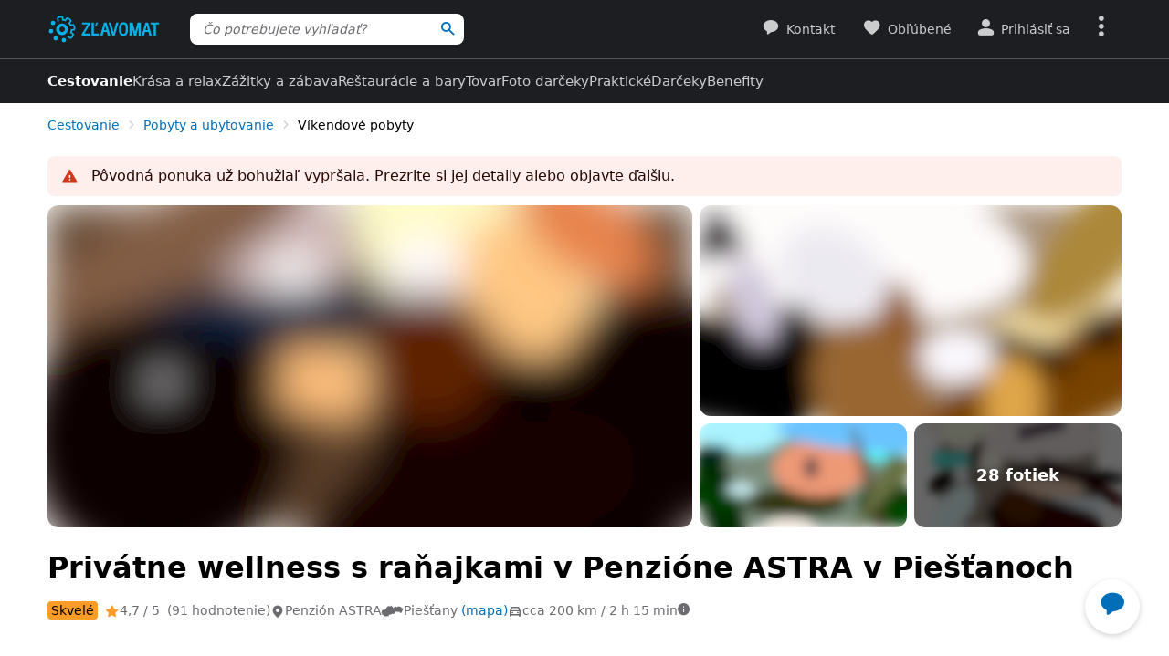

--- FILE ---
content_type: text/html; charset=UTF-8
request_url: https://www.zlavomat.sk/akcia/796174-privatne-wellness-v-oblubenom-penzione-v-centre-piestan
body_size: 131900
content:
<!DOCTYPE html>
<html class="no-js no-avif" lang="sk">
	<head>
		<meta charset="UTF-8">
		<meta name="viewport" content="width=device-width, initial-scale=1.0, interactive-widget=resizes-content">


			<title>Privátne wellness v obľúbenom penzióne v centre Piešťan | Zlavomat.sk</title>

<meta name="view-transition" content="same-origin">
<style rel="stylesheet" media="all">@view-transition{navigation:auto}::view-transition-new(*),::view-transition-old(*){mix-blend-mode:normal}.view-transition-loader{position:fixed;top:0;right:0;left:0;z-index:1000;overflow:hidden;width:100%;height:4px;pointer-events:none}.view-transition-loader__progress{display:none;width:100%;height:4px;background:#00b2e5;opacity:0;transform:translateX(-100%)}@media (min-width:63em),print{.view-transition-loader__progress{display:block}}.view-transition-loader__progress.s-processing{animation-name:loading;animation-duration:20s}.view-transition-loader__progress.s-processed{animation-name:loaded;animation-duration:.3s}@-moz-keyframes loading{0%{opacity:0}3%{opacity:1}10%{transform:translateX(-95%)}95%{transform:translateX(-40%)}100%{opacity:1;transform:translateX(-50%)}}@-webkit-keyframes loading{0%{opacity:0}3%{opacity:1}10%{transform:translateX(-95%)}95%{transform:translateX(-40%)}100%{opacity:1;transform:translateX(-50%)}}@-o-keyframes loading{0%{opacity:0}3%{opacity:1}10%{transform:translateX(-95%)}95%{transform:translateX(-40%)}100%{opacity:1;transform:translateX(-50%)}}@keyframes loading{0%{opacity:0}3%{opacity:1}10%{transform:translateX(-95%)}95%{transform:translateX(-40%)}100%{opacity:1;transform:translateX(-50%)}}@-moz-keyframes loaded{0%{opacity:1;transform:translateX(-50%)}50%{opacity:1}100%{transform:translateX(0)}}@-webkit-keyframes loaded{0%{opacity:1;transform:translateX(-50%)}50%{opacity:1}100%{transform:translateX(0)}}@-o-keyframes loaded{0%{opacity:1;transform:translateX(-50%)}50%{opacity:1}100%{transform:translateX(0)}}@keyframes loaded{0%{opacity:1;transform:translateX(-50%)}50%{opacity:1}100%{transform:translateX(0)}}</style>
<style rel="stylesheet" media="all">.typo-mega{font-weight:400;font-size:2.4rem;line-height:3rem}@media (min-width:37.5em),print{.typo-mega{font-size:3.2rem;line-height:4rem}}@media (min-width:63em),print{.typo-mega{font-size:4rem;line-height:4.8rem}}.typo-poster{font-weight:400;font-size:2.4rem;line-height:3rem}@media (min-width:37.5em),print{.typo-poster{font-size:3.2rem;line-height:4rem}}.typo-title{font-weight:400;font-size:2.4rem;line-height:3rem}.filters-overlay.s-slow::before,.typo-subhead{font-weight:400;font-size:1.8rem;line-height:2.4rem}.typo-body{font-weight:400;font-size:1.6rem;line-height:2.2rem}@media (min-width:37.5em),print{.typo-body{line-height:2.4rem}}.typo-body-res{font-weight:400;font-size:1.6rem;line-height:2.2rem}@media (min-width:37.5em),print{.typo-body-res{line-height:2.4rem}}@media (min-width:63em),print{.typo-body-res{font-size:1.4rem;line-height:2.2rem}}.typo-text{font-weight:400;font-size:1.4rem;line-height:2rem}@media (min-width:37.5em),print{.typo-text{line-height:2.2rem}}.typo-text-res{font-weight:400;font-size:1.4rem;line-height:2rem}@media (min-width:37.5em),print{.typo-text-res{font-size:1.6rem;line-height:2.4rem}}.typo-description{font-weight:400;font-size:1.3rem;line-height:1.8rem}.typo-tooltip{font-weight:500;font-size:1.2rem;line-height:1.6rem;letter-spacing:.6px;text-transform:uppercase}.typo-terms{font-size:1.2rem}.typo-filter{font-weight:400;font-size:1.4rem;line-height:2.4rem}@media (min-width:37.5em),print{.typo-filter{font-size:1.6rem}}.typo-active-filter{font-weight:400;font-size:1.4rem;line-height:2.4rem}@media (min-width:63em),print{.typo-filter{font-size:1.4rem}.typo-active-filter{font-size:1.3rem}}.typo-detail-poster{font-weight:400;font-size:2rem;line-height:2.6rem}@media (min-width:37.5em),print{.typo-detail-poster{font-size:3.2rem;line-height:4rem}}.typo-detail-title{font-weight:400;font-size:2rem;line-height:2.6rem}.typo-regular{font-weight:400}.typo-medium{font-weight:500}.typo-semi-bold{font-weight:600}.typo-bold{font-weight:700}@media (prefers-color-scheme:dark){.dark-mode .typo-bold{font-weight:600}}.grid-wrap,.main-content{width:100%;max-width:1008px;margin:0 auto;padding-right:8px;padding-left:8px}@media (min-width:25.5em){.grid-wrap,.main-content{padding-right:16px;padding-left:16px}}@media (min-width:63em),print{.grid-wrap,.main-content{padding-right:32px;padding-left:32px}}.grid{margin:0 0 0 -8px;padding:0}.grid__item{display:inline-block;vertical-align:top;width:100%;padding-left:8px}.grid--rev{text-align:left;direction:rtl}.grid--rev>.grid__item{text-align:left;direction:ltr}.grid--center{text-align:center}.grid--center>.grid__item{text-align:left}@media all and (min-width:63em){.desktop--one-half{width:50%}.desktop--one-third{width:33.333%}.desktop--two-thirds{width:66.666%}}.animated{animation-duration:1s;animation-fill-mode:both}.animated-fast{animation-duration:.12s;animation-fill-mode:both}.bounce{transform-origin:center bottom;animation-name:bounce-animate-css}.fade-in-left{animation-name:fade-in-left;animation-timing-function:cubic-bezier(0.25,0.46,0.45,0.94)}.fade-in-right{animation-name:fade-in-right;animation-timing-function:cubic-bezier(0.25,0.46,0.45,0.94)}.fade-out-left{animation-name:fade-out-left;animation-timing-function:cubic-bezier(0.55,0.085,0.68,0.53)}.fade-out-right{animation-name:fade-out-right;animation-timing-function:cubic-bezier(0.55,0.085,0.68,0.53)}.wobble-menu{animation-name:wobble-menu;animation-duration:.8s;animation-delay:2s;animation-fill-mode:both}@-moz-keyframes pulse{0%,100%{background-color:#fff}33%{background-color:#f1f3f5}}@-webkit-keyframes pulse{0%,100%{background-color:#fff}33%{background-color:#f1f3f5}}@-o-keyframes pulse{0%,100%{background-color:#fff}33%{background-color:#f1f3f5}}@keyframes pulse{0%,100%{background-color:#fff}33%{background-color:#f1f3f5}}@-moz-keyframes pulse-dark{0%,100%{background-color:#1d1e22}33%{background-color:#363b3e}}@-webkit-keyframes pulse-dark{0%,100%{background-color:#1d1e22}33%{background-color:#363b3e}}@-o-keyframes pulse-dark{0%,100%{background-color:#1d1e22}33%{background-color:#363b3e}}@keyframes pulse-dark{0%,100%{background-color:#1d1e22}33%{background-color:#363b3e}}@-moz-keyframes fade{0%{background-color:#fff3e0}100%{background-color:#fff}}@-webkit-keyframes fade{0%{background-color:#fff3e0}100%{background-color:#fff}}@-o-keyframes fade{0%{background-color:#fff3e0}100%{background-color:#fff}}@keyframes fade{0%{background-color:#fff3e0}100%{background-color:#fff}}@-moz-keyframes fade-dark{0%{background-color:#2b1901}100%{background-color:#363b3e}}@-webkit-keyframes fade-dark{0%{background-color:#2b1901}100%{background-color:#363b3e}}@-o-keyframes fade-dark{0%{background-color:#2b1901}100%{background-color:#363b3e}}@keyframes fade-dark{0%{background-color:#2b1901}100%{background-color:#363b3e}}@-moz-keyframes fade-in{0%{opacity:0}100%{opacity:1}}@-webkit-keyframes fade-in{0%{opacity:0}100%{opacity:1}}@-o-keyframes fade-in{0%{opacity:0}100%{opacity:1}}@keyframes fade-in{0%{opacity:0}100%{opacity:1}}@-moz-keyframes fade-out{0%{opacity:1}100%{opacity:0}}@-webkit-keyframes fade-out{0%{opacity:1}100%{opacity:0}}@-o-keyframes fade-out{0%{opacity:1}100%{opacity:0}}@keyframes fade-out{0%{opacity:1}100%{opacity:0}}@-moz-keyframes slide-out-down{0%{transform:translate3d(0,0,0)}100%{transform:translate3d(0,100%,0)}}@-webkit-keyframes slide-out-down{0%{transform:translate3d(0,0,0)}100%{transform:translate3d(0,100%,0)}}@-o-keyframes slide-out-down{0%{transform:translate3d(0,0,0)}100%{transform:translate3d(0,100%,0)}}@keyframes slide-out-down{0%{transform:translate3d(0,0,0)}100%{transform:translate3d(0,100%,0)}}@-moz-keyframes slide-out-right{0%{transform:translate3d(0,0,0)}100%{transform:translate3d(100%,0,0)}}@-webkit-keyframes slide-out-right{0%{transform:translate3d(0,0,0)}100%{transform:translate3d(100%,0,0)}}@-o-keyframes slide-out-right{0%{transform:translate3d(0,0,0)}100%{transform:translate3d(100%,0,0)}}@keyframes slide-out-right{0%{transform:translate3d(0,0,0)}100%{transform:translate3d(100%,0,0)}}@-moz-keyframes slide-in-up{0%{transform:translate3d(0,100%,0)}100%{transform:translate3d(0,0,0)}}@-webkit-keyframes slide-in-up{0%{transform:translate3d(0,100%,0)}100%{transform:translate3d(0,0,0)}}@-o-keyframes slide-in-up{0%{transform:translate3d(0,100%,0)}100%{transform:translate3d(0,0,0)}}@keyframes slide-in-up{0%{transform:translate3d(0,100%,0)}100%{transform:translate3d(0,0,0)}}@-moz-keyframes slide-in-right{0%{transform:translate3d(100%,0,0)}100%{transform:translate3d(0,0,0)}}@-webkit-keyframes slide-in-right{0%{transform:translate3d(100%,0,0)}100%{transform:translate3d(0,0,0)}}@-o-keyframes slide-in-right{0%{transform:translate3d(100%,0,0)}100%{transform:translate3d(0,0,0)}}@keyframes slide-in-right{0%{transform:translate3d(100%,0,0)}100%{transform:translate3d(0,0,0)}}@-moz-keyframes rotate{0%{transform:rotate(0)}100%{transform:rotate(360deg)}}@-webkit-keyframes rotate{0%{transform:rotate(0)}100%{transform:rotate(360deg)}}@-o-keyframes rotate{0%{transform:rotate(0)}100%{transform:rotate(360deg)}}@keyframes rotate{0%{transform:rotate(0)}100%{transform:rotate(360deg)}}@-moz-keyframes heartbeat{0%,28%,70%{transform:scale(1)}14%,42%{transform:scale(1.2)}}@-webkit-keyframes heartbeat{0%,28%,70%{transform:scale(1)}14%,42%{transform:scale(1.2)}}@-o-keyframes heartbeat{0%,28%,70%{transform:scale(1)}14%,42%{transform:scale(1.2)}}@keyframes heartbeat{0%,28%,70%{transform:scale(1)}14%,42%{transform:scale(1.2)}}@-moz-keyframes heartbeat-light{0%,28%,70%{transform:scale(1)}14%,42%{transform:scale(1.1)}}@-webkit-keyframes heartbeat-light{0%,28%,70%{transform:scale(1)}14%,42%{transform:scale(1.1)}}@-o-keyframes heartbeat-light{0%,28%,70%{transform:scale(1)}14%,42%{transform:scale(1.1)}}@keyframes heartbeat-light{0%,28%,70%{transform:scale(1)}14%,42%{transform:scale(1.1)}}@-moz-keyframes bounce-animate-css{0%,100%,20%,53%,80%{transform:translate3d(0,0,0);animation-timing-function:cubic-bezier(0.215,0.61,0.355,1)}40%,43%{transform:translate3d(0,-19px,0);animation-timing-function:cubic-bezier(0.755,0.05,0.855,0.06)}70%{transform:translate3d(0,-10px,0);animation-timing-function:cubic-bezier(0.755,0.05,0.855,0.06)}90%{transform:translate3d(0,-4px,0)}}@-webkit-keyframes bounce-animate-css{0%,100%,20%,53%,80%{transform:translate3d(0,0,0);animation-timing-function:cubic-bezier(0.215,0.61,0.355,1)}40%,43%{transform:translate3d(0,-19px,0);animation-timing-function:cubic-bezier(0.755,0.05,0.855,0.06)}70%{transform:translate3d(0,-10px,0);animation-timing-function:cubic-bezier(0.755,0.05,0.855,0.06)}90%{transform:translate3d(0,-4px,0)}}@-o-keyframes bounce-animate-css{0%,100%,20%,53%,80%{transform:translate3d(0,0,0);animation-timing-function:cubic-bezier(0.215,0.61,0.355,1)}40%,43%{transform:translate3d(0,-19px,0);animation-timing-function:cubic-bezier(0.755,0.05,0.855,0.06)}70%{transform:translate3d(0,-10px,0);animation-timing-function:cubic-bezier(0.755,0.05,0.855,0.06)}90%{transform:translate3d(0,-4px,0)}}@keyframes bounce-animate-css{0%,100%,20%,53%,80%{transform:translate3d(0,0,0);animation-timing-function:cubic-bezier(0.215,0.61,0.355,1)}40%,43%{transform:translate3d(0,-19px,0);animation-timing-function:cubic-bezier(0.755,0.05,0.855,0.06)}70%{transform:translate3d(0,-10px,0);animation-timing-function:cubic-bezier(0.755,0.05,0.855,0.06)}90%{transform:translate3d(0,-4px,0)}}@-moz-keyframes wobble-menu{0%,100%{transform:translateX(0) translateY(-55%);transform-origin:50% 50%}15%{transform:translateX(-4px) translateY(-55%) rotate(6deg)}30%{transform:translateX(3px) translateY(-55%) rotate(-6deg)}45%{transform:translateX(-3px) translateY(-55%) rotate(3.6deg)}60%{transform:translateX(2px) translateY(-55%) rotate(-2.4deg)}75%{transform:translateX(-1px) translateY(-55%) rotate(1.2deg)}}@-webkit-keyframes wobble-menu{0%,100%{transform:translateX(0) translateY(-55%);transform-origin:50% 50%}15%{transform:translateX(-4px) translateY(-55%) rotate(6deg)}30%{transform:translateX(3px) translateY(-55%) rotate(-6deg)}45%{transform:translateX(-3px) translateY(-55%) rotate(3.6deg)}60%{transform:translateX(2px) translateY(-55%) rotate(-2.4deg)}75%{transform:translateX(-1px) translateY(-55%) rotate(1.2deg)}}@-o-keyframes wobble-menu{0%,100%{transform:translateX(0) translateY(-55%);transform-origin:50% 50%}15%{transform:translateX(-4px) translateY(-55%) rotate(6deg)}30%{transform:translateX(3px) translateY(-55%) rotate(-6deg)}45%{transform:translateX(-3px) translateY(-55%) rotate(3.6deg)}60%{transform:translateX(2px) translateY(-55%) rotate(-2.4deg)}75%{transform:translateX(-1px) translateY(-55%) rotate(1.2deg)}}@keyframes wobble-menu{0%,100%{transform:translateX(0) translateY(-55%);transform-origin:50% 50%}15%{transform:translateX(-4px) translateY(-55%) rotate(6deg)}30%{transform:translateX(3px) translateY(-55%) rotate(-6deg)}45%{transform:translateX(-3px) translateY(-55%) rotate(3.6deg)}60%{transform:translateX(2px) translateY(-55%) rotate(-2.4deg)}75%{transform:translateX(-1px) translateY(-55%) rotate(1.2deg)}}@-moz-keyframes fade-out-down{0%{opacity:1}100%{opacity:0;transform:translate3d(0,100%,0)}}@-webkit-keyframes fade-out-down{0%{opacity:1}100%{opacity:0;transform:translate3d(0,100%,0)}}@-o-keyframes fade-out-down{0%{opacity:1}100%{opacity:0;transform:translate3d(0,100%,0)}}@keyframes fade-out-down{0%{opacity:1}100%{opacity:0;transform:translate3d(0,100%,0)}}@-moz-keyframes fade-out-left{0%{opacity:1}100%{opacity:0;transform:translate3d(-100%,0,0)}}@-webkit-keyframes fade-out-left{0%{opacity:1}100%{opacity:0;transform:translate3d(-100%,0,0)}}@-o-keyframes fade-out-left{0%{opacity:1}100%{opacity:0;transform:translate3d(-100%,0,0)}}@keyframes fade-out-left{0%{opacity:1}100%{opacity:0;transform:translate3d(-100%,0,0)}}@-moz-keyframes fade-out-right{0%{opacity:1}100%{opacity:0;transform:translate3d(100%,0,0)}}@-webkit-keyframes fade-out-right{0%{opacity:1}100%{opacity:0;transform:translate3d(100%,0,0)}}@-o-keyframes fade-out-right{0%{opacity:1}100%{opacity:0;transform:translate3d(100%,0,0)}}@keyframes fade-out-right{0%{opacity:1}100%{opacity:0;transform:translate3d(100%,0,0)}}@-moz-keyframes fade-in-left{0%{opacity:0;transform:translate3d(-100%,0,0)}100%{opacity:1;transform:translate3d(0,0,0)}}@-webkit-keyframes fade-in-left{0%{opacity:0;transform:translate3d(-100%,0,0)}100%{opacity:1;transform:translate3d(0,0,0)}}@-o-keyframes fade-in-left{0%{opacity:0;transform:translate3d(-100%,0,0)}100%{opacity:1;transform:translate3d(0,0,0)}}@keyframes fade-in-left{0%{opacity:0;transform:translate3d(-100%,0,0)}100%{opacity:1;transform:translate3d(0,0,0)}}@-moz-keyframes fade-in-right{0%{opacity:0;transform:translate3d(100%,0,0)}100%{opacity:1;transform:translate3d(0,0,0)}}@-webkit-keyframes fade-in-right{0%{opacity:0;transform:translate3d(100%,0,0)}100%{opacity:1;transform:translate3d(0,0,0)}}@-o-keyframes fade-in-right{0%{opacity:0;transform:translate3d(100%,0,0)}100%{opacity:1;transform:translate3d(0,0,0)}}@keyframes fade-in-right{0%{opacity:0;transform:translate3d(100%,0,0)}100%{opacity:1;transform:translate3d(0,0,0)}}@-moz-keyframes scale-down{100%{opacity:0;transform:scale(.5)}}@-webkit-keyframes scale-down{100%{opacity:0;transform:scale(.5)}}@-o-keyframes scale-down{100%{opacity:0;transform:scale(.5)}}@keyframes scale-down{100%{opacity:0;transform:scale(.5)}}@-moz-keyframes scale-up{0%{opacity:0;transform:scale(.5)}}@-webkit-keyframes scale-up{0%{opacity:0;transform:scale(.5)}}@-o-keyframes scale-up{0%{opacity:0;transform:scale(.5)}}@keyframes scale-up{0%{opacity:0;transform:scale(.5)}}@-moz-keyframes dialog-scale-down{100%{transform:scale(.75)}}@-webkit-keyframes dialog-scale-down{100%{transform:scale(.75)}}@-o-keyframes dialog-scale-down{100%{transform:scale(.75)}}@keyframes dialog-scale-down{100%{transform:scale(.75)}}@-moz-keyframes dialog-slide-in-up{0%{transform:translateY(100%)}}@-webkit-keyframes dialog-slide-in-up{0%{transform:translateY(100%)}}@-o-keyframes dialog-slide-in-up{0%{transform:translateY(100%)}}@keyframes dialog-slide-in-up{0%{transform:translateY(100%)}}@font-face{font-family:icon-slevomat-frontend;src:url(/static/fonts/icon-slevomat-frontend.woff2?v=04b5c4fbfde43c08d16b732db36aa43b) format('woff2');font-display:block}[data-icon]::before{content:attr(data-icon);font-weight:400;font-style:normal;font-variant:normal;font-family:icon-slevomat-frontend;line-height:1;text-transform:none;-webkit-font-smoothing:antialiased;-moz-osx-font-smoothing:grayscale;speak:none}textarea{overflow:auto;resize:vertical;min-height:40px;padding:8px}[unselectable]{-webkit-user-select:none;user-select:none}input[type=search]{-webkit-appearance:none}button::-moz-focus-inner,input::-moz-focus-inner{padding:0;border:0}:root{accent-color:#006eb9}input[type=date].s-loading,input[type=email].s-loading,input[type=number].s-loading,input[type=password].s-loading,input[type=search].s-loading,input[type=tel].s-loading,input[type=text].s-loading,input[type=url].s-loading,select.s-loading,textarea.s-loading{background-image:url("data:image/svg+xml,%3Csvg version='1.1' xmlns='http://www.w3.org/2000/svg' xmlns:xlink='http://www.w3.org/1999/xlink' viewBox='0 0 56 56' enable-background='new 0 0 0 0' xml:space='preserve'%3E %3Ccircle fill='%2300b2e5' stroke='none' cx='8' cy='28' r='6'%3E %3Canimate attributeName='opacity' dur='1s' values='0;1;0' repeatCount='indefinite' begin='0.1'%3E%3C/animate%3E %3C/circle%3E %3Ccircle fill='%2300b2e5' stroke='none' cx='28' cy='28' r='6'%3E %3Canimate attributeName='opacity' dur='1s' values='0;1;0' repeatCount='indefinite' begin='0.2'%3E%3C/animate%3E %3C/circle%3E %3Ccircle fill='%2300b2e5' stroke='none' cx='48' cy='28' r='6'%3E %3Canimate attributeName='opacity' dur='1s' values='0;1;0' repeatCount='indefinite' begin='0.3'%3E%3C/animate%3E %3C/circle%3E %3C/svg%3E");background-position:96% center;background-repeat:no-repeat}.loader,.login.s-loading::after,.products.s-loading-reverse::before,.products.s-loading::before{display:inline-block;vertical-align:top;width:32px;height:32px;background-image:url("data:image/svg+xml,%3Csvg version='1.1' xmlns='http://www.w3.org/2000/svg' xmlns:xlink='http://www.w3.org/1999/xlink' viewBox='0 0 56 56' enable-background='new 0 0 0 0' xml:space='preserve'%3E %3Ccircle fill='%2300b2e5' stroke='none' cx='8' cy='28' r='6'%3E %3Canimate attributeName='opacity' dur='1s' values='0;1;0' repeatCount='indefinite' begin='0.1'%3E%3C/animate%3E %3C/circle%3E %3Ccircle fill='%2300b2e5' stroke='none' cx='28' cy='28' r='6'%3E %3Canimate attributeName='opacity' dur='1s' values='0;1;0' repeatCount='indefinite' begin='0.2'%3E%3C/animate%3E %3C/circle%3E %3Ccircle fill='%2300b2e5' stroke='none' cx='48' cy='28' r='6'%3E %3Canimate attributeName='opacity' dur='1s' values='0;1;0' repeatCount='indefinite' begin='0.3'%3E%3C/animate%3E %3C/circle%3E %3C/svg%3E");background-position:center center;background-repeat:no-repeat}.loader--small{width:20px;height:20px}.loader--centered{position:absolute;top:50%;left:50%;transform:translate(-50%,-50%)}*,::after,::before{box-sizing:border-box}a,abbr,acronym,address,applet,b,big,blockquote,body,button,caption,center,cite,code,dd,del,dfn,dl,dt,em,fieldset,font,form,h1,h2,h3,h4,h5,h6,html,i,iframe,img,ins,kbd,label,legend,li,object,ol,p,pre,q,s,samp,small,strike,strong,sub,sup,table,tbody,td,tfoot,th,thead,tr,tt,u,ul,var{vertical-align:baseline;margin:0;padding:0;border:0;background:0 0;font-weight:inherit;font-style:inherit;font-family:inherit;text-align:left}small{font-size:100%}html{width:100%;padding:env(safe-area-inset-top) env(safe-area-inset-right) env(safe-area-inset-bottom) env(safe-area-inset-left);font-size:62.5%}html.smooth-scroll{scroll-behavior:smooth}body{background-color:#fff;color:#000;font-size:1.3rem;font-family:system-ui,Oxygen,Cantarell,'Helvetica Neue',Arial,sans-serif,'Apple Color Emoji','Segoe UI Emoji','Segoe UI Symbol';line-height:2.1rem;-webkit-text-size-adjust:100%}img{max-width:100%;image-rendering:-webkit-optimize-contrast}figure{margin:0}ol,ul{list-style:none}table{border-spacing:0;border-collapse:collapse}hr{display:block;height:1px;margin:16px 0;padding:0;border:0 rgba(0,0,0,.1);border-bottom:1px solid #e3e4e6;background:0 0}@media (prefers-color-scheme:dark){.dark-mode{accent-color:#00b2e5;background-color:#1d1e22;color:rgba(255,255,255,.8)}:where(.dark-mode) img{filter:brightness(.8) contrast(1.2)}.dark-mode hr{border-color:rgba(255,255,255,.1)}.dark-mode b,.dark-mode strong{font-weight:600}}code{padding:3px;background-color:#fff3e0;color:#000;font-size:1.3rem}h1,h2,h3,h4,h5,h6{font-weight:400;font-size:100%;text-wrap:balance}h1{font-weight:700;font-size:2.4rem;line-height:3rem}h2{font-weight:700;font-size:1.8rem;line-height:2.4rem}.hint,abbr,acronym{border:0;border-bottom:1px dotted;cursor:help}blockquote{text-wrap:balance}b,strong{font-weight:700}em,i{font-style:italic}sub,sup{position:relative;font-size:75%;line-height:0}sup{top:-.5em}sub{bottom:-.25em}caption,th{font-weight:400;text-align:left}ol,p,ul{margin:20px 0}a{color:#006eb9;-webkit-text-decoration-skip:ink;text-decoration-skip:ink}a:active,a:focus,a:hover{text-decoration:none}a:active{color:#00b2e5}details summary::-webkit-details-marker,details summary::marker{content:'';display:none}:focus-visible{border-radius:8px;outline:#006eb9 dashed 3px;transition:transform .3s;transform:scale(.98)}label{margin:0 12px 0 0;font-size:1.6rem}label:active{color:#6b6b70}@media (min-width:63em),print{.grid{margin-left:-16px}.grid__item{padding-left:16px}label{font-size:1.4rem}}button,label[for]{cursor:pointer}input,select,textarea{font-family:inherit}input:focus-visible,select:focus-visible,textarea:focus-visible{transform:none}.readonly-form-element,select[readonly]{opacity:.5;pointer-events:none}input[type=date],input[type=email],input[type=number],input[type=password],input[type=search],input[type=tel],input[type=text],input[type=url],select,textarea{border:1px solid #cbccce;border-radius:8px;background-color:#fff;color:#000;box-shadow:inset 1px 2px 4px 0 rgba(0,0,0,.1);font-size:1.6rem;transition:border-color .1s}input[type=date].input--error,input[type=date]:user-invalid,input[type=email].input--error,input[type=email]:user-invalid,input[type=number].input--error,input[type=number]:user-invalid,input[type=password].input--error,input[type=password]:user-invalid,input[type=search].input--error,input[type=search]:user-invalid,input[type=tel].input--error,input[type=tel]:user-invalid,input[type=text].input--error,input[type=text]:user-invalid,input[type=url].input--error,input[type=url]:user-invalid,select.input--error,select:user-invalid,textarea.input--error,textarea:user-invalid{border-color:#d2381d;box-shadow:0 0 4px rgba(210,56,29,.6)}@media (hover:hover){input[type=date]:hover:not(:disabled):not([readonly]),input[type=email]:hover:not(:disabled):not([readonly]),input[type=number]:hover:not(:disabled):not([readonly]),input[type=password]:hover:not(:disabled):not([readonly]),input[type=search]:hover:not(:disabled):not([readonly]),input[type=tel]:hover:not(:disabled):not([readonly]),input[type=text]:hover:not(:disabled):not([readonly]),input[type=url]:hover:not(:disabled):not([readonly]),select:hover:not(:disabled):not([readonly]),textarea:hover:not(:disabled):not([readonly]){border-color:#6b6b70}input[type=date].input--error:hover:not(:disabled):not([readonly]),input[type=date]:user-invalid:hover:not(:disabled):not([readonly]),input[type=email].input--error:hover:not(:disabled):not([readonly]),input[type=email]:user-invalid:hover:not(:disabled):not([readonly]),input[type=number].input--error:hover:not(:disabled):not([readonly]),input[type=number]:user-invalid:hover:not(:disabled):not([readonly]),input[type=password].input--error:hover:not(:disabled):not([readonly]),input[type=password]:user-invalid:hover:not(:disabled):not([readonly]),input[type=search].input--error:hover:not(:disabled):not([readonly]),input[type=search]:user-invalid:hover:not(:disabled):not([readonly]),input[type=tel].input--error:hover:not(:disabled):not([readonly]),input[type=tel]:user-invalid:hover:not(:disabled):not([readonly]),input[type=text].input--error:hover:not(:disabled):not([readonly]),input[type=text]:user-invalid:hover:not(:disabled):not([readonly]),input[type=url].input--error:hover:not(:disabled):not([readonly]),input[type=url]:user-invalid:hover:not(:disabled):not([readonly]),select.input--error:hover:not(:disabled):not([readonly]),select:user-invalid:hover:not(:disabled):not([readonly]),textarea.input--error:hover:not(:disabled):not([readonly]),textarea:user-invalid:hover:not(:disabled):not([readonly]){border-color:#d2381d}}@media (prefers-color-scheme:dark){:where(.dark-mode) a{color:#00b2e5}.dark-mode :focus-visible{outline-color:#00b2e5}.dark-mode input[type=date],.dark-mode input[type=email],.dark-mode input[type=number],.dark-mode input[type=password],.dark-mode input[type=search],.dark-mode input[type=tel],.dark-mode input[type=text],.dark-mode input[type=url],.dark-mode select,.dark-mode textarea{border-color:#74797d;background-color:#51585d;color:rgba(255,255,255,.8);box-shadow:none}.dark-mode input[type=date].input--error,.dark-mode input[type=date]:user-invalid,.dark-mode input[type=email].input--error,.dark-mode input[type=email]:user-invalid,.dark-mode input[type=number].input--error,.dark-mode input[type=number]:user-invalid,.dark-mode input[type=password].input--error,.dark-mode input[type=password]:user-invalid,.dark-mode input[type=search].input--error,.dark-mode input[type=search]:user-invalid,.dark-mode input[type=tel].input--error,.dark-mode input[type=tel]:user-invalid,.dark-mode input[type=text].input--error,.dark-mode input[type=text]:user-invalid,.dark-mode input[type=url].input--error,.dark-mode input[type=url]:user-invalid,.dark-mode select.input--error,.dark-mode select:user-invalid,.dark-mode textarea.input--error,.dark-mode textarea:user-invalid{border-color:#ff4221;color:rgba(255,255,255,.8);box-shadow:0 0 4px rgba(255,66,33,.6)}.dark-mode option[disabled]{color:#8f8f8f}}@media (prefers-color-scheme:dark) and (hover:hover){.dark-mode input[type=date]:hover:not(:disabled):not([readonly]),.dark-mode input[type=email]:hover:not(:disabled):not([readonly]),.dark-mode input[type=number]:hover:not(:disabled):not([readonly]),.dark-mode input[type=password]:hover:not(:disabled):not([readonly]),.dark-mode input[type=search]:hover:not(:disabled):not([readonly]),.dark-mode input[type=tel]:hover:not(:disabled):not([readonly]),.dark-mode input[type=text]:hover:not(:disabled):not([readonly]),.dark-mode input[type=url]:hover:not(:disabled):not([readonly]),.dark-mode select:hover:not(:disabled):not([readonly]),.dark-mode textarea:hover:not(:disabled):not([readonly]){border-color:rgba(255,255,255,.8)}.dark-mode input[type=date].input--error:hover:not(:disabled):not([readonly]),.dark-mode input[type=date]:user-invalid:hover:not(:disabled):not([readonly]),.dark-mode input[type=email].input--error:hover:not(:disabled):not([readonly]),.dark-mode input[type=email]:user-invalid:hover:not(:disabled):not([readonly]),.dark-mode input[type=number].input--error:hover:not(:disabled):not([readonly]),.dark-mode input[type=number]:user-invalid:hover:not(:disabled):not([readonly]),.dark-mode input[type=password].input--error:hover:not(:disabled):not([readonly]),.dark-mode input[type=password]:user-invalid:hover:not(:disabled):not([readonly]),.dark-mode input[type=search].input--error:hover:not(:disabled):not([readonly]),.dark-mode input[type=search]:user-invalid:hover:not(:disabled):not([readonly]),.dark-mode input[type=tel].input--error:hover:not(:disabled):not([readonly]),.dark-mode input[type=tel]:user-invalid:hover:not(:disabled):not([readonly]),.dark-mode input[type=text].input--error:hover:not(:disabled):not([readonly]),.dark-mode input[type=text]:user-invalid:hover:not(:disabled):not([readonly]),.dark-mode input[type=url].input--error:hover:not(:disabled):not([readonly]),.dark-mode input[type=url]:user-invalid:hover:not(:disabled):not([readonly]),.dark-mode select.input--error:hover:not(:disabled):not([readonly]),.dark-mode select:user-invalid:hover:not(:disabled):not([readonly]),.dark-mode textarea.input--error:hover:not(:disabled):not([readonly]),.dark-mode textarea:user-invalid:hover:not(:disabled):not([readonly]){border-color:#ff4221}.dark-mode .button:hover,.dark-mode input[type=submit]:hover{box-shadow:0 4px 8px 0 rgba(0,24,39,.16),0 6px 12px 0 rgba(0,24,39,.12),0 10px 20px 0 rgba(0,24,39,.08),0 14px 28px 0 rgba(0,24,39,.08),0 18px 36px 0 rgba(0,24,39,.02)}}input[type=date],input[type=email],input[type=number],input[type=password],input[type=search],input[type=tel],input[type=text],input[type=url],select{height:40px;padding:0 8px}input[type=date],input[type=email],input[type=number],input[type=password],input[type=search],input[type=tel],input[type=text],input[type=url],textarea{width:220px}@media (min-width:63em),print{input[type=date],input[type=email],input[type=number],input[type=password],input[type=search],input[type=tel],input[type=text],input[type=url],select,textarea{font-size:1.4rem}input[type=date],input[type=email],input[type=number],input[type=password],input[type=search],input[type=tel],input[type=text],input[type=url],select{height:32px}textarea{min-height:32px;line-height:2.2rem}.button.input--big,input[type=date].input--big,input[type=email].input--big,input[type=number].input--big,input[type=password].input--big,input[type=search].input--big,input[type=submit].input--big,input[type=tel].input--big,input[type=text].input--big,input[type=url].input--big,select.select--big,textarea.input--big{height:40px;font-size:1.6rem}}input{vertical-align:baseline}input[type=date]{-webkit-appearance:none}input[type=number]{-moz-appearance:textfield}input[type=date]::-webkit-inner-spin-button,input[type=date]::-webkit-outer-spin-button,input[type=number]::-webkit-inner-spin-button,input[type=number]::-webkit-outer-spin-button{margin:0;-webkit-appearance:none}input[size]{width:auto}input[type=checkbox],input[type=radio]{width:16px;height:16px;margin:0 6px 0 0}input[disabled],input[readonly],select[disabled],select[readonly],textarea[disabled],textarea[readonly]{opacity:.6;cursor:default!important}option[disabled]{color:#cbccce}input[type=date]:focus,input[type=email]:focus,input[type=number]:focus,input[type=password]:focus,input[type=search]:focus,input[type=select-multiple]:focus,input[type=tel]:focus,input[type=text]:focus,input[type=url]:focus,select:focus,textarea:focus{border:1px solid #00b2e5;box-shadow:0 0 4px rgba(0,178,229,.6);outline:0}@media (prefers-color-scheme:dark){.dark-mode input[type=date]:focus,.dark-mode input[type=email]:focus,.dark-mode input[type=number]:focus,.dark-mode input[type=password]:focus,.dark-mode input[type=search]:focus,.dark-mode input[type=select-multiple]:focus,.dark-mode input[type=tel]:focus,.dark-mode input[type=text]:focus,.dark-mode input[type=url]:focus,.dark-mode select:focus,.dark-mode textarea:focus{border:1px solid #00b2e5}}.with-inline-error.with-inline-error:not([type=checkbox]):not([type=radio]),.with-inline-error.with-inline-error:not([type=checkbox]):not([type=radio]):focus{border:1px solid #d2381d;box-shadow:0 0 4px rgba(210,56,29,.6)}.inline-error-message{margin:4px 0;padding:4px 8px;border-radius:8px;background-color:#ffefec;color:#000}::selection{background-color:#b3d4fc;text-shadow:none}::placeholder{color:#6b6b70;font-weight:400;font-style:italic}dialog{display:grid;width:100%;min-width:280px;max-width:600px;padding:16px;border:0;border-radius:8px;box-shadow:0 4px 8px 0 rgba(0,0,0,.12),0 6px 12px 0 rgba(0,0,0,.06),0 10px 20px 0 rgba(0,0,0,.02),0 14px 28px 0 rgba(0,0,0,.02),0 18px 36px 0 rgba(0,0,0,.02);font-weight:500;font-size:1.6rem;text-wrap:balance}dialog::backdrop{background-color:rgba(0,0,0,.6);-webkit-backdrop-filter:blur(2px);backdrop-filter:blur(2px)}@media (prefers-color-scheme:dark){::selection{background-color:rgba(0,110,185,.3)}.dark-mode ::placeholder{color:rgba(255,255,255,.8)}.dark-mode dialog{background-color:#363b3e;color:rgba(255,255,255,.8)}.dark-mode .button:focus-visible,.dark-mode input[type=submit]:focus-visible{outline-color:#00b2e5}}body:has(dialog[open]:modal:not(.s-scrollable)):not(.seznam-browser){overflow:hidden}.no-dialog dialog[open]:not(.gallery-lightbox){overflow:visible}.no-dialog dialog[open]:not(.gallery-lightbox)::before{content:'';position:fixed;top:-1000px;right:-1000px;bottom:-1000px;left:-1000px;z-index:-1;background-color:rgba(0,0,0,.5)}.nette-modal{gap:24px;align-content:center;justify-items:center;width:fit-content;max-width:92vw;padding:24px 16px}.nette-modal .button{min-width:160px}@media (min-width:37.5em),print{.typo-detail-title{font-size:2.4rem;line-height:3rem}dialog{padding:24px 32px}.nette-modal{max-width:600px}}.button,input[type=submit]{position:relative;display:inline-block;vertical-align:top;padding:8px 16px;border:1px solid #006eb9;border-radius:8px;background-color:#006eb9;color:#fff;box-shadow:none;outline:0;font-weight:600;font-size:1.6rem;line-height:2.2rem;text-align:center;text-decoration:none;white-space:normal;cursor:pointer;transition:background-color .2s ease-out,box-shadow .2s ease-out,border-color .2s ease-out;touch-action:manipulation;-webkit-tap-highlight-color:transparent}.button:focus,input[type=submit]:focus{border-color:#004778;background-color:#004778;color:#fff;text-decoration:none}.button:focus-visible,input[type=submit]:focus-visible{outline:#006eb9 dashed 3px;transition:transform .3s;transform:scale(.98)}.button:active,input[type=submit]:active{top:1px;color:#fff}.button[disabled],input[type=submit][disabled]{opacity:.5;pointer-events:none}.button::-moz-focus-inner,input[type=submit]::-moz-focus-inner{border:0}.button [data-icon-admin],.button [data-icon],input[type=submit] [data-icon-admin],input[type=submit] [data-icon]{position:relative;left:-4px;line-height:1}@media (hover:hover){.button:hover,input[type=submit]:hover{border-color:#004778;background-color:#004778;color:#fff;box-shadow:0 4px 8px 0 rgba(0,71,120,.12),0 6px 12px 0 rgba(0,71,120,.06),0 10px 20px 0 rgba(0,71,120,.02),0 14px 28px 0 rgba(0,71,120,.02),0 18px 36px 0 rgba(0,71,120,.02);text-decoration:none}}@media (min-width:63em),print{.button,input[type=submit]{padding:4px 16px;font-size:1.4rem}}.button--checkbox,.button--radio{display:inline-flex;align-items:baseline}.button--selected{border-color:#004778;background-color:#004778}.button__radio{display:inline-block;width:14px;height:14px;margin-right:6px;border:1px solid #cbccce;border-radius:50%;background-color:#fff;box-shadow:inset 1px 2px 4px 0 rgba(0,0,0,.1)}.s-active .button__radio{border:4px solid #006eb9}.button__checkbox{margin-right:6px;margin-left:-4px}.button__checkbox::after{content:'\e001';color:#cbccce;font-family:icon-slevomat-frontend;-webkit-font-smoothing:antialiased;-moz-osx-font-smoothing:grayscale}.s-active .button__checkbox::after{content:'\e012';color:#000}.button__count{color:#6b6b70}.button__indicator{position:absolute;top:8px;right:8px;width:8px;height:8px;border-radius:50%;background-color:#006eb9}@media (prefers-color-scheme:dark){.dark-mode .button__count,.dark-mode .s-active .button__checkbox::after{color:rgba(255,255,255,.8)}.dark-mode .button__indicator{background-color:#00b2e5}}.button--buy,input[type=submit].button--buy{display:block;width:100%;height:56px;padding:16px 8px;border:1px solid #078a06;background-color:#078a06;font-weight:600;text-align:center}.button--buy:focus,input[type=submit].button--buy:focus{border-color:#136110;background-color:#136110}.button--buy.button--small,input[type=submit].button--buy.button--small{height:auto;padding:8px 16px;font-weight:500;font-size:1.6rem;line-height:2.2rem}@media (hover:hover){.button--buy:hover,input[type=submit].button--buy:hover{border-color:#136110;background-color:#136110;box-shadow:0 4px 8px 0 rgba(19,97,16,.12),0 6px 12px 0 rgba(19,97,16,.06),0 10px 20px 0 rgba(19,97,16,.02),0 14px 28px 0 rgba(19,97,16,.02),0 18px 36px 0 rgba(19,97,16,.02)}.button--secondary:hover,input[type=submit].button--secondary:hover{border-color:#cbccce;background-color:#e4eef6;color:#000;box-shadow:0 2px 6px 0 rgba(203,204,206,.18)}}@media (min-width:63em),print{.button--buy,input[type=submit].button--buy{height:44px;padding:10px 16px;font-size:1.6rem}.button--buy.button--small,input[type=submit].button--buy.button--small{padding:4px 16px;font-size:1.4rem}.button--secondary.input--big,input[type=submit].button--secondary.input--big{height:40px;font-size:1.6rem}}.button__discount-label{padding:2px 6px;border-radius:4px;background-color:#bc0000}.button--secondary,input[type=submit].button--secondary{border-color:#cbccce;background-color:#fff;color:#000;font-weight:500}.button--secondary:focus,input[type=submit].button--secondary:focus{border-color:#cbccce;background-color:#e4eef6;color:#000}.button--secondary:active,input[type=submit].button--secondary:active{color:#000}.button--secondary .svg-icon path,input[type=submit].button--secondary .svg-icon path{fill:#006eb9}.button--secondary-transparent{background-color:rgba(0,0,0,.4);color:#fff;background-blend-mode:hard-light;-webkit-backdrop-filter:blur(10px);backdrop-filter:blur(10px)}@media (prefers-color-scheme:dark){.dark-mode .button--secondary,.dark-mode input[type=submit].button--secondary{border-color:#74797d;background-color:#51585d;color:rgba(255,255,255,.9)}.dark-mode .button--secondary:focus,.dark-mode input[type=submit].button--secondary:focus{border-color:#74797d;background-color:#001827;color:rgba(255,255,255,.8)}.dark-mode .button--secondary .svg-icon path,.dark-mode input[type=submit].button--secondary .svg-icon path{fill:#00b2e5}.dark-mode .button--secondary-transparent{background-color:rgba(0,0,0,.4)}}.button--tertiary{border-color:transparent;background-color:transparent;color:#006eb9}.button--tertiary:focus{border-color:#cbccce;background-color:#e4eef6;color:#006eb9}.button--tertiary:active{color:#006eb9}@media (hover:hover){.button--tertiary:hover{border-color:#cbccce;background-color:#e4eef6;color:#006eb9;box-shadow:none}}@media (prefers-color-scheme:dark){.dark-mode .button--tertiary{color:#00b2e5}.dark-mode .button--tertiary:focus{border-color:#74797d;background-color:#001827;color:rgba(255,255,255,.8)}.dark-mode .button--login-apple img{filter:invert(1)}}@media (prefers-color-scheme:dark) and (hover:hover){.dark-mode .button--buy:hover,.dark-mode input[type=submit].button--buy:hover{box-shadow:0 4px 8px 0 rgba(1,35,1,.16),0 6px 12px 0 rgba(1,35,1,.12),0 10px 20px 0 rgba(1,35,1,.08),0 14px 28px 0 rgba(1,35,1,.08),0 18px 36px 0 rgba(1,35,1,.02)}.dark-mode .button--secondary:hover,.dark-mode input[type=submit].button--secondary:hover{border-color:#74797d;background-color:#001827;color:rgba(255,255,255,.8);box-shadow:0 2px 5px 0 rgba(48,49,54,.6)}.dark-mode .button--tertiary:hover{border-color:#74797d;background-color:#001827;color:#00b2e5;box-shadow:none}.dark-mode .button--danger:hover{background-color:#260600;box-shadow:0 4px 8px 0 rgba(255,66,33,.12),0 6px 12px 0 rgba(255,66,33,.06),0 10px 20px 0 rgba(255,66,33,.02),0 14px 28px 0 rgba(255,66,33,.02),0 18px 36px 0 rgba(255,66,33,.02)}}.button--paginator{margin:20px 0}.button--with-image-icon{display:inline-flex;justify-content:center;align-items:center}.button--with-image-icon img{margin-right:6px}.button--with-image-icon.button--big{padding-right:24px;padding-left:24px}.button--with-image-icon.button--big img{margin-right:12px}@media (max-width:25.4375em){.button--icon-only-on-mobile .button__icon{left:0}.button--icon-only-on-mobile .button__label{position:absolute!important;overflow:hidden;clip:rect(0 0 0 0);width:1px;height:1px;margin:-1px;padding:0;border:0}.button--icon-only-on-mobile .button__label.focusable:active,.button--icon-only-on-mobile .button__label.focusable:focus{position:static;overflow:visible;clip:auto;width:auto;height:auto;margin:0}}.button--login img{margin-left:8px}.button--login span{min-width:196px;text-align:left}.button--login-apple img{position:relative;top:-1px}.button--icon{display:inline-flex;justify-content:center;align-items:center}.button--with-icon-right .button--icon,.button--with-icon-right [data-icon]{margin-left:12px}.button--gallery [data-icon]{top:1px}.button--danger{border:1px solid #d2381d;background-color:#fff;color:#d2381d}.button--danger:focus{border-color:#d2381d;background-color:#ffefec;color:#d2381d}.button--danger:active,.button--danger:focus [data-icon]{color:#d2381d}@media (hover:hover){.button--danger:hover{border-color:#d2381d;background-color:#ffefec;color:#d2381d;box-shadow:0 4px 8px 0 rgba(210,56,29,.12),0 6px 12px 0 rgba(210,56,29,.06),0 10px 20px 0 rgba(210,56,29,.02),0 14px 28px 0 rgba(210,56,29,.02),0 18px 36px 0 rgba(210,56,29,.02)}}@media (prefers-color-scheme:dark){.dark-mode .button--danger{border-color:#763023;background-color:#51585d;color:#ffefec}}.button--gift{border-color:#d44508;background-color:#d44508;color:#fff}.button--gift:focus{border-color:#b23a07;background-color:#b23a07;color:#fff}.button--gift:active{color:#fff}.button--premium{border:0;background-image:linear-gradient(to bottom,#ffc641 4%,#d8a534 26%,#c08819 52%)}.button--premium:focus{animation:.3s forwards premium-button-gradient}@media (prefers-color-scheme:dark) and (hover:hover){.dark-mode .button--gift:hover{box-shadow:0 4px 8px 0 rgba(212,69,8,.12),0 6px 12px 0 rgba(212,69,8,.06),0 10px 20px 0 rgba(212,69,8,.02),0 14px 28px 0 rgba(212,69,8,.02),0 18px 36px 0 rgba(212,69,8,.02)}.dark-mode .button--premium:hover{box-shadow:0 4px 8px 0 rgba(192,136,25,.12),0 6px 12px 0 rgba(192,136,25,.06),0 10px 20px 0 rgba(192,136,25,.02),0 14px 28px 0 rgba(192,136,25,.02),0 18px 36px 0 rgba(192,136,25,.02)}}.button--xmas{border-color:#ea9a36;background-color:#ea9a36;color:#010928}.button--disabled{opacity:.5;pointer-events:none}.button--disabled-with-events{opacity:.5}.button--disabled-with-loader{position:relative;color:transparent;pointer-events:none}.button--disabled-with-loader .loader{position:absolute;top:50%;left:50%;transform:translate(-50%,-50%)}.button--small,input[type=submit].button--small{padding:2px 12px;border-radius:4px;font-weight:500;font-size:1.3rem;line-height:1.8rem}.button--small [data-icon],input[type=submit].button--small [data-icon]{top:1px;left:-2px}.button--big,input[type=submit].button--big{height:auto;padding:8px 52px;font-size:1.6rem;line-height:2.2rem}.button--icon-only{padding:8px}.button--icon-only [data-icon]{left:0}.button--full,.button--mobile-full{width:100%}@media (min-width:63em),print{.button--icon-only{padding:4px 8px}.button--mobile-full{width:auto}}.button--up-to-tablet-full{width:100%}.button--spaced-bottom-mobile{margin-bottom:8px}@media (min-width:37.5em),print{.button--up-to-tablet-full{width:auto}.button--spaced-bottom-mobile{margin-bottom:16px}}@media (min-width:48em){.button--spaced-bottom-mobile{margin-bottom:0}}.button--table-centered{display:table;margin:0 auto;border-collapse:separate}.button--navigation{display:inline-flex;justify-content:flex-start;align-items:center}.button--navigation [data-icon]{left:0}.button--map-navigation [data-icon]{top:2px}.button--counter{display:inline-flex;gap:8px;justify-content:center;align-items:center;padding:10px 52px 8px}.button--counter [data-icon]{left:0}.button--counter.button--big{padding-right:32px;padding-left:32px}@media (hover:hover){.button--gift:hover{border-color:#b23a07;background-color:#b23a07;color:#fff;box-shadow:0 4px 8px 0 rgba(212,69,8,.12),0 6px 12px 0 rgba(212,69,8,.06),0 10px 20px 0 rgba(212,69,8,.02),0 14px 28px 0 rgba(212,69,8,.02),0 18px 36px 0 rgba(212,69,8,.02)}.button--premium:hover{box-shadow:0 4px 8px 0 rgba(192,136,25,.12),0 6px 12px 0 rgba(192,136,25,.06),0 10px 20px 0 rgba(192,136,25,.02),0 14px 28px 0 rgba(192,136,25,.02),0 18px 36px 0 rgba(192,136,25,.02);animation:.3s forwards premium-button-gradient}.button--xmas:hover{border-color:#eeae5e;background-color:#eeae5e;color:#010928}.button--counter:hover .counter{background-color:#006eb9}}.button--animated{animation-name:heartbeat;animation-duration:1.3s;animation-timing-function:ease;animation-delay:.3s;animation-iteration-count:1}.button--animated-light{animation-name:heartbeat-light}[role=button]{cursor:pointer}.label{padding:3px 4px;border-radius:4px;background-color:#f1f3f5;color:#6b6b70;font-size:1.1rem;text-decoration:none!important;text-transform:uppercase}.label.n{background-color:#bc0000;color:#fff}.label.y{background-color:#078a06;color:#fff}.label.w{background-color:#fff3e0;color:#000}.label.info{display:inline-block;margin:2px 0;padding:4px 6px;background-color:#fff3e0;color:#333;font-size:1.3rem;text-transform:none}.label.v-blue{background-color:#e4eef6}.label.v-grey{background-color:#8f8f8f;color:#fff}.label.v-orange{background-color:#fb9c28;color:#fff}.label.v-success{background-color:#078a06;color:#fff;text-transform:none}.label.v-info{background-color:#fff3e0;color:#000;text-transform:none}.label.v-alert{background-color:#bc0000;color:#fff;text-transform:none}.label.v-white{background:#fff;color:#000}.label.v-crossed-out{text-decoration:line-through!important}.label.v-black{display:inline-block;vertical-align:top;padding:4px 8px;border-radius:8px;background-color:#363b3e;font-size:1.2rem;line-height:1.6rem;text-transform:none}.label.v-gift{background-color:#d44508;color:#fff}.label.v-rating{margin-right:8px;padding:2px 4px;background-color:#fb9c28;color:#000;font-weight:500;font-size:1.4rem;line-height:1.6rem;text-transform:none}.label--readonly{margin-right:4px}@media (prefers-color-scheme:dark){.dark-mode .label.v-blue{background-color:rgba(0,110,185,.3);color:rgba(255,255,255,.8)}.dark-mode .label.v-black{background-color:#1d1e22}.dark-mode .label--readonly{background-color:rgba(255,255,255,.06);color:rgba(255,255,255,.54)}}.label a,a.label{color:inherit;text-decoration:none}.label a:hover,a.label:hover{text-decoration:underline}.deposit-label,.gift-label,.hidden-label,.insurance-label{position:absolute;bottom:0;left:0;width:32px;height:32px;border-radius:8px;color:#fff;font-size:1.8rem;line-height:3.2rem;text-align:center}.s-done .deposit-label,.s-done .gift-label,.s-done .hidden-label,.s-done .insurance-label{opacity:.7}.hidden-label{background-color:#cbccce}.gift-label{bottom:4px;left:4px;background-color:#d44508}.gift-label--shared{background-color:#006eb9}.insurance-label{bottom:4px;left:4px;background-color:#004778;font-size:2rem}.insurance-label [data-icon]{position:relative;top:1px;left:1px}.insurance-label.voucher-badge--big{font-size:3rem;line-height:4.8rem}.deposit-label{bottom:4px;left:4px;background-color:#078a06;font-size:2rem}.deposit-label [data-icon]{position:relative;top:1px}.hidden-label--big,.voucher-badge--big{bottom:8px;left:8px;width:48px;height:48px;border-radius:12px;font-size:2.4rem;line-height:4.8rem}.hidden-label--big:not(.hidden)+.hidden-label--big,.voucher-badge--big:not(.hidden)+.voucher-badge--big{left:60px}.icon-star{margin-right:1px;color:#fb9c28}.icon-star--big{font-size:2rem;line-height:1}.icon-rotate-90{display:inline-block;transform:rotate(90deg)}.favourite-icon{display:inline-block;color:#006eb9}.s-animated .favourite-icon{animation-name:heartbeat;animation-duration:1.3s;animation-timing-function:ease;animation-delay:0s;animation-iteration-count:1}.top-navigation{position:relative;background:#000;order:1}.top-navigation td,.top-navigation th{padding-right:16px}.top-navigation-link{flex-shrink:0;margin-left:8px;color:rgba(255,255,255,.54);text-decoration:none;white-space:nowrap}@media (hover:hover){.top-navigation-link:hover{color:#e3e4e6;text-decoration:underline}.glightbox-container.glightbox-clean .gclose:hover path,.glightbox-container.glightbox-clean .gnext:hover path,.glightbox-container.glightbox-clean .gprev:hover path{fill:#00b2e5}}.top-navigation-link--dark-mode{display:none}.top-navigation-link--dark-mode svg{width:18px;height:18px}@media (prefers-color-scheme:dark){.top-navigation-link--dark-mode{display:inline-flex;align-items:center}.dark-mode .action{color:#00b2e5}}.top-navigation__flag{display:inline-flex;flex-shrink:0;justify-content:center;align-items:center;width:16px;margin-right:4px;text-decoration:none}.top-navigation__flag img{border:1px solid rgba(0,0,0,.5);border-radius:50%;transition:transform .2s ease-out,filter .2s ease-out,opacity .2s ease-out}.top-navigation__flag:not(.top-navigation__flag--active) img{opacity:.7;filter:grayscale(1)}.top-navigation__flag:hover:not(.top-navigation__flag--active) img{opacity:1;filter:grayscale(0);transform:scale(1.44) rotate(360deg)}.top-navigation__flag--active{pointer-events:none}@media (prefers-reduced-motion:reduce){*,::after,::before{background-attachment:initial!important;transition-delay:0s!important;transition-duration:0s!important;animation-duration:1ms!important;animation-delay:-1ms!important;animation-iteration-count:1!important;scroll-behavior:auto!important}}@-moz-keyframes premium-button-gradient{0%{background-position:0 0;background-size:100% 100%}100%{background-position:100% 100%;background-size:200% 200%}}@-webkit-keyframes premium-button-gradient{0%{background-position:0 0;background-size:100% 100%}100%{background-position:100% 100%;background-size:200% 200%}}@-o-keyframes premium-button-gradient{0%{background-position:0 0;background-size:100% 100%}100%{background-position:100% 100%;background-size:200% 200%}}@keyframes premium-button-gradient{0%{background-position:0 0;background-size:100% 100%}100%{background-position:100% 100%;background-size:200% 200%}}.slevomat .hidden,.zlavomat .hidden{display:none}.invisible{visibility:hidden}.visuallyhidden{position:absolute!important;overflow:hidden;clip:rect(0 0 0 0);width:1px;height:1px;margin:-1px;padding:0;border:0}.visuallyhidden.focusable:active,.visuallyhidden.focusable:focus{position:static;overflow:visible;clip:auto;width:auto;height:auto;margin:0}.desktop-only,.mobile-hide,.u-mobile-app-only{display:none}@media (min-width:37.5em),print{.tablet-show{display:block}.tablet-hide{display:none!important}span.tablet-show{display:inline}}@media (min-width:48em){.tablet-wide-show{display:block}span.tablet-wide-show{display:inline}.tablet-wide-hide{display:none!important}}@media (min-width:63em),print{.desktop-hide,.mobile-only{display:none!important}.desktop-only,.mobile-hide{display:block}span.desktop-only,span.mobile-hide{display:inline}}.clickable{cursor:pointer}.help{cursor:help}.hl{padding:0 4px;background-color:#fff3e0;color:#000}.action{color:#006eb9;-webkit-text-decoration:underline dotted;text-decoration:underline dotted;touch-action:manipulation;-webkit-tap-highlight-color:transparent}.action:active,.action:focus{text-decoration:none}.action--disabled{color:#cbccce;cursor:default}.expand-icon{position:relative;top:1px;left:1px;display:inline-block;padding:0 4px;transition:transform .3s;transform:rotate(90deg)}.off .expand-icon{transform:rotate(270deg)}.max-length-indicator{padding:3px;background-color:#fff3e0;font-size:1.3rem;font-variant-numeric:tabular-nums}.max-length-indicator.v-alert{background-color:#ffefec;color:#d2381d;font-weight:500}.video-icon{position:absolute;right:calc(9% - 24px);bottom:9%;z-index:1;width:auto;height:19%;max-height:48px;opacity:.95}.video-container{display:block}.video-container--portrait{max-width:300px;margin:auto!important}.video-container--portrait .video-wrapper{padding-bottom:177.77%}.video-container--portrait .video-wrapper img{border-radius:12px}.video-wrapper{position:relative;height:0;padding-bottom:56.25%}.video-wrapper iframe,.video-wrapper img{position:absolute;top:0;left:0;width:100%;height:100%;cursor:pointer}.video-wrapper img{object-fit:cover}.video-wrapper__overlay{position:absolute;top:0;right:0;bottom:0;left:0;z-index:3}.video-wrapper__icon{position:absolute;top:50%;left:50%;z-index:2;width:62px;height:48px;background-image:url(/static/images/icons/social/youtube-shadow.svg?v2);background-size:cover;background-repeat:no-repeat;pointer-events:none;transform:translate(-50%,-50%)}.glightbox-open{overflow:visible!important}.glightbox-container{bottom:0;min-height:-webkit-fill-available;min-height:-moz-available;min-height:stretch}.glightbox-container .gcounter{top:16px;left:16px;padding:4px;border-radius:8px;background-color:rgba(0,0,0,.8)}.glightbox-container .gactions{top:16px;right:100px;padding:4px;border-radius:8px;background-color:rgba(0,0,0,.8)}.glightbox-container .gflash-message{position:absolute;top:16px;left:50%;transform:translateX(-50%)}.glightbox-container .gslide-inline{background-color:transparent}.glightbox-container .gslide-inline .ginlined-content{padding:0}.glightbox-container .gslide-inner-content{max-height:100svh}.glightbox-container .ginner-container.ginner-container{justify-content:flex-start;padding-top:64px}@media (min-width:37.5em),print{.video-wrapper__icon{width:90px;height:70px}.glightbox-container .ginner-container.ginner-container{justify-content:center;padding-top:0}.glightbox-container .ginner-container.ginner-container.desc-bottom{padding-top:32px}}@media (orientation:landscape){.glightbox-container .ginner-container.ginner-container{justify-content:center}}.glightbox-container.glightbox-clean .gnext,.glightbox-container.glightbox-clean .gprev{top:auto;bottom:40px}.glightbox-container.glightbox-clean .gslide-description{flex:0 0 auto!important;padding:24px 16px!important;background-color:rgba(0,0,0,.8);text-align:center}@media (max-width:37.5em) and (orientation:landscape){.glightbox-container.glightbox-clean .gslide-description{flex:0 0 128px!important;padding:4px!important}}@media (min-width:37.5em),print{.glightbox-container.glightbox-clean .gnext,.glightbox-container.glightbox-clean .gprev{top:45%}.glightbox-container.glightbox-clean .gslide-description{max-width:none!important;padding:24px!important}}@media (min-width:63em),print{.glightbox-container.glightbox-clean .gslide-description{position:static!important;flex:0 0 128px!important;background-color:transparent}}@media (orientation:portrait){.glightbox-container.glightbox-clean .gslide-description{position:static!important;background-color:transparent}}.glightbox-container.glightbox-clean .gdesc-inner{padding:4px;border-radius:8px;background-color:rgba(0,0,0,.8)}.glightbox-container.glightbox-clean .gslide-desc{color:rgba(255,255,255,.8)!important;font-size:1.6rem!important}.glightbox-container .video-wrapper::after{content:'';position:absolute;top:64px;left:0;width:100%;height:calc(100% - 128px);cursor:pointer}.glightbox-container .video-icon{top:50%;left:50%;max-height:64px;cursor:pointer;transform:translate(-50%,-50%)}.image-description{padding:8px 0;color:#6b6b70}.image-container{display:block}.image-wrapper{position:relative;display:block;height:0}.image-wrapper img{position:absolute;top:0;left:0;width:100%;height:100%;margin:0}.image-wrapper .image-description{position:absolute;bottom:0;width:100%;padding:40px 8px 8px;border-radius:0 0 12px 12px;background:linear-gradient(to top,rgba(0,0,0,.8) 0,rgba(0,0,0,.59) 19%,rgba(0,0,0,.433) 34%,rgba(0,0,0,.306) 47%,rgba(0,0,0,.222) 56.5%,rgba(0,0,0,.155) 65%,rgba(0,0,0,.101) 73%,rgba(0,0,0,.06) 80.2%,rgba(0,0,0,.034) 86.1%,rgba(0,0,0,.017) 91%,rgba(0,0,0,.006) 95.2%,rgba(0,0,0,.002) 98.2%,rgba(0,0,0,0) 100%);color:#fff}.table-overflow-wrapper{overflow:auto;-webkit-overflow-scrolling:touch}.table-overflow-wrapper--with-horizontal-scroll .grid-table>thead>tr>th,.table-overflow-wrapper--with-horizontal-scroll .grid-table>tr>th{position:relative;top:0!important;border:1px solid #e3e4e6!important}@media (min-width:63em),print{.table-overflow-wrapper{overflow:initial}.table-overflow-wrapper--with-horizontal-scroll{overflow-x:auto}}.u-hide-horizontal-scrollbar{scrollbar-width:none;-ms-overflow-style:none}.u-hide-horizontal-scrollbar::-webkit-scrollbar{display:none}.u-bg-grey{background-color:#f1f3f5}.u-bg-white{background-color:#fff}.u-border-radius-sm{border-radius:4px}.u-border-radius-md{border-radius:8px}.u-border-radius-lg{border-radius:12px}.u-border-radius-xl{border-radius:16px}.u-border-radius-full{border-radius:9999px}.u-border-circle{border-radius:50%}.u-clearfix::after,.u-clearfix::before{content:'';display:table}.u-clearfix::after{clear:both}.u-display-inline{display:inline}.u-display-inline-block{display:inline-block}.u-display-block{display:block}.u-display-inline-flex{display:inline-flex}.u-display-flex{display:flex}.u-display-grid{display:grid}.u-filter-blue-dark{filter:invert(30%) sepia(93%) saturate(2542%) hue-rotate(185deg) brightness(71%) contrast(104%)}.u-flex-centre{justify-content:center;align-items:center}.u-align-items-flex-start{align-items:flex-start}.u-align-items-center{align-items:center}.u-align-items-end{align-items:end}.u-flex-no-shrink{flex-shrink:0}.u-flex-grow{flex-grow:1}.u-flex-direction-column{flex-direction:column}.u-justify-content-between{justify-content:space-between}.u-flex-wrap{flex-wrap:wrap}.u-gap-small{gap:4px}.u-gap{gap:8px}.u-gap-large{gap:24px}.u-float-right{float:right}.u-float-left{float:left}.u-line-height-1{line-height:1}.u-without-vertical-margin{margin-top:0!important;margin-bottom:0!important}.u-without-bottom-margin{margin-bottom:0!important}.u-without-top-margin{margin-top:0!important}.u-scroll-margin-top{scroll-margin-top:24px}@media screen{.u-noscreen{display:none!important}}@media print{.u-noscreen{display:block!important}.u-noprint{display:none!important}}.u-object-fit-contain{object-fit:contain}.u-overflow-hidden{overflow:hidden}.u-without-vertical-padding{padding-top:0!important;padding-bottom:0!important}.u-position-relative{position:relative}.u-position-absolute{position:absolute}.u-box-shadow{box-shadow:0 1px 3px 0 rgba(0,0,0,.18)}.u-box-shadow-medium{box-shadow:0 2px 6px 0 rgba(0,0,0,.18)}.u-box-shadow-high{box-shadow:0 4px 8px 0 rgba(0,0,0,.12),0 6px 12px 0 rgba(0,0,0,.06),0 10px 20px 0 rgba(0,0,0,.02),0 14px 28px 0 rgba(0,0,0,.02),0 18px 36px 0 rgba(0,0,0,.02)}.u-text-shadow-dark{text-shadow:0 2px 4px rgba(0,0,0,.6)}.u-text-right{text-align:right}.u-text-left{text-align:left}.u-text-center{text-align:center}.u-text-line-through{text-decoration:line-through}.u-text-line-through-discount{text-decoration-line:line-through;text-decoration-thickness:2px;text-decoration-color:#d2381d}@media (prefers-color-scheme:dark){.dark-mode .table-overflow-wrapper--with-horizontal-scroll .grid-table>thead>tr>th,.dark-mode .table-overflow-wrapper--with-horizontal-scroll .grid-table>tr>th{border-color:#51585d!important}.dark-mode .u-bg-grey{background-color:#1d1e22}.dark-mode .u-filter-blue-dark,.dark-mode .u-without-dark-filter{filter:none}.dark-mode .u-filter-white-dark{filter:brightness(0) invert(1)}.dark-mode .u-box-shadow{box-shadow:0 1px 3px 0 rgba(29,30,34,.6)}.dark-mode .u-box-shadow-medium{box-shadow:0 2px 5px 0 rgba(29,30,34,.6)}.dark-mode .u-box-shadow-high{box-shadow:0 4px 8px 0 rgba(0,0,0,.16),0 6px 12px 0 rgba(0,0,0,.12),0 10px 20px 0 rgba(0,0,0,.08),0 14px 28px 0 rgba(0,0,0,.08),0 18px 36px 0 rgba(0,0,0,.02)}.dark-mode .u-text-line-through-discount{text-decoration-color:#ff4221}}.u-text-upper-case{text-transform:uppercase}.u-link-no-decoration,.u-link-no-decoration:active,.u-link-no-decoration:focus{text-decoration:none}.u-link-decorated{text-decoration:underline}.u-link-decorated:active,.u-link-decorated:focus{text-decoration:none}@media (hover:hover){.u-link-decorated:hover,.u-link-no-decoration:hover{text-decoration:none}.u-link-reverse-decoration:hover{text-decoration:underline}}.u-link-reverse-decoration{text-decoration:none}.u-link-reverse-decoration:active,.u-link-reverse-decoration:focus{text-decoration:underline}.u-no-wrap{white-space:nowrap}.u-wrap{white-space:normal}.u-overflow-ellipsis{white-space:nowrap;overflow:hidden;text-overflow:ellipsis}.u-separator{margin-left:.5em;padding-left:.5em;border-left:1px solid #cbccce}.u-ta-center-mobile-left-tablet{text-align:center}.u-break-word{word-wrap:break-word;word-break:break-word;overflow-wrap:break-word}.u-text-balance{text-wrap:balance}.u-text-pretty{text-wrap:pretty}.u-select-all{-webkit-user-select:all;user-select:all}.u-text-blue{color:#006eb9}.u-text-blue-light{color:#00b2e5}.u-text-grey{color:#6b6b70}.u-text-grey-light{color:#cbccce}.u-text-green{color:#078a06}.u-text-green-light{color:#0db70d}.u-text-red{color:#d2381d}.u-text-orange{color:#d87317}.u-text-gift-orange{color:#d44508}.u-text-yellow{color:#fb9c28}.u-text-black{color:#000}.u-text-white{color:#fff}.u-text-premium{color:#c08819}@media (prefers-color-scheme:dark){.dark-mode .u-separator{border-color:#51585d}.dark-mode .u-text-blue{color:#00b2e5}.dark-mode .u-text-grey{color:rgba(255,255,255,.54)}.dark-mode .u-text-grey-light{color:#cbccce}.dark-mode .u-text-green{color:#0db70d}.dark-mode .u-text-red{color:#ff4221}.dark-mode .u-text-black{color:rgba(255,255,255,.8)}.dark-mode .u-text-premium{color:#ffc641}}.u-transition,.u-transition-before::before{transition:.2s ease-in-out}.u-align-middle{vertical-align:middle}.u-align-top{vertical-align:top}.u-max-width-full{max-width:100%}.u-full-width{width:100%}.u-width-auto{width:auto}.message{position:relative;margin:8px;padding:12px 16px;border:1px solid #f5dba9;border-radius:8px;background-color:#fff3e0;color:#2b1901;line-height:2.2rem}.message:has(.message__close){padding-right:64px}.message::before{position:absolute;top:12px;left:16px;color:#c87a00;font-size:1.8rem;font-family:icon-slevomat-frontend;-webkit-font-smoothing:antialiased;-moz-osx-font-smoothing:grayscale}.message [data-icon]{color:#c87a00}.message a:not(.message__close):not(.button){color:#c87a00;font-weight:700}.message.error{padding-left:48px;border:1px solid #fbbeb4;background-color:#ffefec;color:#260600}.message.error::before{content:'\e60a';color:#d2381d}.message.error [data-icon],.message.error a:not(.message__close):not(.button){color:#d2381d}.message.success{padding-left:48px;border:1px solid #a7e4a7;background-color:#e9fce9;color:#012301}.message.success::before{content:'\e00b';color:#078a06}.message.success [data-icon],.message.success a:not(.message__close):not(.button){color:#078a06}.message.notice{border:1px solid #a1d6f8;background-color:#e4eef6;color:#001827}.message.notice [data-icon],.message.notice a:not(.message__close):not(.button){color:#006eb9}.message.help{padding-left:48px}.message.help::before{content:'\e801'}.message.unimportant{border:1px solid #e3e4e6;background-color:#f1f3f5;color:#6b6b70}.message.unimportant [data-icon],.message.unimportant a:not(.message__close):not(.button){color:#6b6b70}.message span .button{margin:-4px 0 -4px 16px}.message p{margin:0}.message.v-important{font-weight:700;font-size:1.5rem}.message.v-important small{color:#6b6b70;font-weight:400;font-size:1.5rem;text-align:inherit}.message>p+p{margin-top:10px}.message>:last-child{margin-bottom:0}.message.s-fixed{position:fixed;top:40px;left:50%;z-index:99;width:calc(100% - 570px);transform:translateX(-50%)}@media (min-width:25.5em){.message{margin:8px 16px}}@media (min-width:37.5em),print{.u-ta-center-mobile-left-tablet{text-align:left}.u-ta-center-tablet{text-align:center}.message{padding:16px 24px}.message::before{top:16px}}@media (min-width:63em),print{.u-ta-center-desktop{text-align:center}.message{margin:8px 0}}@media (prefers-color-scheme:dark){.dark-mode .message{border:1px solid #5c4711;background-color:#2b1901;color:#fff3e0}.dark-mode .message [data-icon],.dark-mode .message a:not(.message__close):not(.button),.dark-mode .message::before{color:#ffba08}.dark-mode .message.error{border:1px solid #763023;background-color:#260600;color:#ffefec}.dark-mode .message.error [data-icon],.dark-mode .message.error a:not(.message__close):not(.button),.dark-mode .message.error::before{color:#ff4221}.dark-mode .message.success{border:1px solid #185818;background-color:#012301;color:#e9fce9}.dark-mode .message.success [data-icon],.dark-mode .message.success a:not(.message__close):not(.button),.dark-mode .message.success::before{color:#0db70d}.dark-mode .message.notice{border:1px solid #004778;background-color:#001827;color:#e4eef6}.dark-mode .message.notice [data-icon],.dark-mode .message.notice a:not(.message__close):not(.button){color:#00b2e5}.dark-mode .message.unimportant{border:1px solid #555557;background-color:#303136;color:rgba(255,255,255,.8)}.dark-mode .message.unimportant [data-icon],.dark-mode .message.unimportant a:not(.message__close):not(.button){color:rgba(255,255,255,.8)}.dark-mode .message.v-important small{color:rgba(255,255,255,.54)}.dark-mode .message__close{color:rgba(255,255,255,.9)}}.message__close{position:absolute;top:0;right:0;bottom:0;display:flex;justify-content:center;align-items:center;width:48px;height:48px;color:#6b6b70;font-size:2rem;text-decoration:none;opacity:.6;transition:opacity .2s;will-change:opacity}@media (hover:hover){.message__close:hover{background-color:rgba(0,0,0,.05);text-decoration:none;opacity:1}.content-message__expand-button:hover{text-decoration:underline}}@media (min-width:37.5em),print{.message__close{width:54px;height:54px}.message--compact{padding:12px 16px}}.content-message{position:relative;margin:10px 0;padding:6px 10px;border-radius:8px;background-color:#f1f3f5;color:#6b6b70;font-weight:400;font-size:1.3rem;line-height:1.8rem}.content-message a:not(.button){font-weight:700}.content-message::before{position:absolute;top:5px;left:10px;font-size:1.6rem;font-family:icon-slevomat-frontend;-webkit-font-smoothing:antialiased;-moz-osx-font-smoothing:grayscale}.content-message.v-small{padding:3px 5px}.content-message.v-big{padding:10px 15px;font-size:1.6rem;line-height:2.2rem}.content-message.v-big::before{top:10px;left:15px;font-size:1.8rem}.content-message.v-voucher{background-color:#e4eef6;color:#001827}.content-message.v-voucher p{margin:8px 0}.content-message.v-voucher>a{color:#006eb9}.content-message.v-info{background-color:#fff3e0;color:#2b1901}.content-message.v-info a:not(.button){color:#c87a00}.content-message.v-notice{background-color:#e4eef6;color:#001827}.content-message.v-notice a{color:#006eb9}.content-message.v-alert{background-color:#ffefec;color:#260600}.content-message.v-alert a:not(.button),.content-message.v-alert strong{color:#d2381d}.content-message.v-alert-with-icon{padding-left:32px;background-color:#ffefec;color:#260600}.content-message.v-alert-with-icon::before{content:'\e60a';color:#d2381d;font-size:1.8rem}.content-message.v-alert-with-icon a:not(.button),.content-message.v-alert-with-icon strong{color:#d2381d}.content-message.v-alert-with-icon.v-big{padding-left:48px}.content-message.v-alert-with-icon hr{border-color:#fbbeb4}@media (prefers-color-scheme:dark){.dark-mode .content-message{background-color:#303136;color:rgba(255,255,255,.8)}.dark-mode .content-message.v-info{background-color:#2b1901;color:#fff3e0}.dark-mode .content-message.v-info a:not(.button){color:#ffba08}.dark-mode .content-message.v-alert{background-color:#260600;color:#ffefec}.dark-mode .content-message.v-alert a:not(.button),.dark-mode .content-message.v-alert strong{color:#ff4221}.dark-mode .content-message.v-alert-with-icon{background-color:#260600;color:#ffefec}.dark-mode .content-message.v-alert-with-icon a:not(.button),.dark-mode .content-message.v-alert-with-icon strong,.dark-mode .content-message.v-alert-with-icon::before{color:#ff4221}.dark-mode .content-message.v-notice,.dark-mode .content-message.v-voucher{background-color:#001827;color:#e4eef6}.dark-mode .content-message.v-notice a:not(.button),.dark-mode .content-message.v-voucher a:not(.button){color:#00b2e5}.dark-mode .filters-overlay{background-color:rgba(29,30,34,.8)}.dark-mode .filters-overlay.s-slow::before{background-color:#363b3e}}.content-message__expand-button{text-decoration:none;white-space:nowrap}@media print{.content-message__expand-button{display:none}}.content-message__expand-button--right{float:right;padding:0 0 8px 8px;text-align:right}.heartbeats-container.s-fixed{position:fixed;top:80px;z-index:1;width:calc(100% - 20px);animation-name:heartbeat-light;animation-duration:1.3s;animation-timing-function:ease-out;animation-delay:1.3s;animation-iteration-count:2;will-change:transform}@media (min-width:48em){.heartbeats-container.s-fixed{display:flex;justify-content:center}.heartbeats-container.s-fixed .message.error{width:auto}}.flash-messages{display:flex;flex-direction:column;width:100%}.sticky-flash-messages{position:sticky;top:64px;z-index:4}.filters-overlay{position:fixed;top:0;right:0;bottom:0;left:0;z-index:1000;background-color:rgba(255,255,255,.7)}.filters-overlay.s-slow{text-align:center}.filters-overlay.s-slow::before{content:attr(data-slevomat-text);position:sticky;top:calc(50% - 38px);left:calc(50% - 72px);z-index:1001;width:auto;padding:12px 16px 40px;border-radius:8px;background:#fff;box-shadow:0 1px 3px 0 rgba(0,0,0,.18);text-align:center;text-shadow:0 2px 4px rgba(255,255,255,.3);white-space:nowrap}.filters-overlay.s-slow .loader{position:sticky;top:50%;z-index:1001;width:100%;visibility:visible}.filters-overlay.s-fixed.s-slow::before{position:fixed}.filters-overlay.s-fixed.s-slow .loader{position:fixed;left:calc(50% - 16px);width:32px}.filters{position:relative;z-index:9}.filters.s-disable-pointer-events a{pointer-events:none}@media (min-width:63em),print{.filters-overlay.s-slow::before{position:fixed}.filters-overlay.s-slow .loader{position:fixed;left:calc(50% - 16px);width:32px}.filters{z-index:3;flex-shrink:0;width:300px;margin:24px 32px 1px 0;padding-bottom:16px}.filters__container{border:1px solid #e3e4e6;border-radius:8px;background-color:#fff;scroll-margin-top:12px}}@media (prefers-color-scheme:dark) and (min-width:63em){.dark-mode .filters__container{border-color:#51585d;background-color:#363b3e}.dark-mode.s-dimmed-light .filters__container--sticky::after{background-color:rgba(29,30,34,.7)}@supports not (backdrop-filter:blur(2px)){.dark-mode.s-dimmed-light .filters__container--sticky::after{background-color:rgba(29,30,34,.9)}}}.filters__content{position:fixed;top:0;bottom:0;left:0;z-index:9;display:none;overflow:hidden auto;width:100%;max-width:none;min-height:100%;padding:0 8px;border-radius:0;background-color:#fff;box-shadow:none;transform:translateX(100%);will-change:transform}.filters__content img{display:none}.filters__content.s-ready{display:block;transition:transform .3s ease-in-out}.filters__content.s-open{transform:translateX(0)}.filters__content.s-open img{display:initial}.filters__content.s-locked{overflow:hidden}@media (min-width:25.5em){.filters__content{padding-right:16px;padding-left:16px}}@media (min-width:63em),print{.filters__content{position:static;overflow:visible;height:auto;min-height:initial;margin:0;padding:0;border-radius:12px;box-shadow:none;transition:none;transform:none;will-change:initial}.filters__content img{display:initial}.filters__content.s-open,.filters__content.s-ready{transition:none;transform:none}}.filters__mobile-header{position:sticky;top:0;z-index:2;display:flex;justify-content:space-between;align-items:center;margin:0 -8px 16px;padding:0 0 0 16px;background-color:#fff;box-shadow:0 2px 6px 0 rgba(0,0,0,.18)}@media (min-width:25.5em){.filters__mobile-header{margin:0 -16px 16px}}.filters__mobile-header-content{display:flex;align-items:center;margin-top:2px}.filters__mobile-header-content [data-icon]{margin-right:8px}.filters__mobile-header-number{position:relative;top:-2px;margin-left:8px;padding:2px 6px;border-radius:12px;background-color:#006eb9;color:#fff;font-size:1rem;line-height:1}.filters__mobile-header-close{height:48px;padding:2px 16px 0;line-height:4.6rem}.filters__button-container{position:sticky;bottom:0;z-index:7;margin:32px -8px 0;padding:16px 16px calc(env(safe-area-inset-bottom) + 24px);background-color:#fff;box-shadow:0 -3px 6px rgba(0,0,0,.06)}@media (min-width:25.5em){.filters__button-container{margin:32px -16px 0}}@media (min-width:63em),print{.filters__button-container{width:auto;margin:16px 0 0;padding:16px;border-radius:0 0 8px 8px}}@supports (-webkit-touch-callout:none){.filters__button-container{padding:16px 16px calc(env(safe-area-inset-bottom) + 40px)}}.filters__button-count{height:18px;margin-left:6px;padding:3px 8px;border-radius:9999px;background-color:#f1f3f5;color:#006eb9;line-height:1.2rem;text-align:center}.filters__flag{align-self:center;border:1px solid rgba(0,0,0,.3);border-radius:50%}.filters__label{padding:12px 16px 0}.filters__label--inner{padding:8px 0 0}.filters__wrapper{scroll-margin-top:48px}.filters__title{padding:16px 16px 0;border-top:1px solid #e3e4e6;font-weight:700}.filters__title .tooltip{margin-right:4px;margin-left:auto}@media (min-width:63em),print{.filters__button-count{display:block;margin:0;background-color:transparent;color:#fff}.filters__wrapper{scroll-margin-top:0;scroll-margin-bottom:48px}.filters__title{padding-bottom:9px}}.filters__title-label{margin-left:8px;padding:2px 8px 3px;border-radius:8px;background-color:#006eb9;color:#fff;font-size:1.2rem;line-height:1}@media (prefers-color-scheme:dark){.dark-mode .filters__content{background-color:#363b3e}.dark-mode .filters__mobile-header{background-color:#363b3e;box-shadow:0 2px 5px 0 rgba(29,30,34,.6)}.dark-mode .filters__button-container{background-color:#363b3e;box-shadow:0 -3px 6px rgba(0,0,0,.2)}.dark-mode .filters__title{border-color:#51585d}.dark-mode .filters__title-label{background-color:#00b2e5}}.filters__title--first{border-top:0;border-radius:8px 8px 0 0}.filters__title--last{border-radius:0 0 8px 8px}.filters__title--locality{display:flex;justify-content:space-between;padding:9px 16px;cursor:pointer}@media (hover:hover){.filters__title--locality:hover{background-color:#e4eef6}}@media (prefers-color-scheme:dark) and (hover:hover){.dark-mode .filters__title--locality:hover{background-color:#616266}}.filters__items-wrapper{display:flex;flex-direction:column;padding:8px 16px 16px;background-color:#fff}.filters__items-wrapper .filters__items-wrapper{padding-right:0;padding-left:16px}@media (min-width:63em),print{.filters__items-wrapper{padding-top:0}.filters__items-wrapper .filters__items-wrapper{padding-right:8px}}.filters__items-wrapper--people{flex-flow:row wrap;gap:16px;justify-content:space-between;max-width:400px;padding:8px 16px 16px}@media (min-width:63em),print{.filters__items-wrapper--people{gap:8px;padding:4px 16px 16px}}.filters__items-ages{display:flex;flex-direction:column;gap:8px;width:100%;margin:0 0 8px;padding:0 0 16px;border-top:0;border-bottom:1px solid #e3e4e6}.filters__items-ages .content-message,.filters__items-ages .dynamic-counter__label{margin:0}.filters__items-ages-flex{flex-wrap:wrap;justify-content:space-between;align-items:center}.filters__items-ages-flex select{min-width:100px}.filters__items-ages-flex .content-message{width:100%;margin-bottom:8px}.filters__items-wrapper--ai{position:relative;z-index:1}.filters__items-wrapper--ai textarea{vertical-align:top;overflow:hidden;width:100%;min-height:40px;max-height:40px;margin:0;text-overflow:ellipsis;resize:none;transition:min-height .2s ease-in-out}.filters__items-wrapper--ai textarea.s-filled{min-height:80px;max-height:unset;border-color:#5b20d8;field-sizing:content}.filters__items-wrapper--ai textarea.s-focused{min-height:140px;max-height:unset}.filters__items-wrapper--ai textarea.s-recording{visibility:hidden}@media (prefers-color-scheme:dark){.dark-mode .filters__items-wrapper{background-color:#363b3e}.dark-mode .filters__items-ages{border-color:#51585d}.dark-mode .filters__items-wrapper--ai textarea.s-filled{border-color:#bd9cff}}.filter-ai__submit{display:none}.filters:has(.filters__items-wrapper--ai textarea.s-focused) .filters__wrapper:not(:has(.filters__items-wrapper--ai)){position:relative}.filters:has(.filters__items-wrapper--ai textarea.s-focused) .filters__wrapper:not(:has(.filters__items-wrapper--ai))::after{content:'';position:absolute;top:0;right:-8px;bottom:0;left:-8px;z-index:8;background-color:rgba(255,255,255,.7);-webkit-backdrop-filter:blur(2px);backdrop-filter:blur(2px)}.filters:has(.filters__items-wrapper--ai textarea.s-focused) .filters__items-wrapper--ai .filter-ai__submit{display:inline-flex!important;margin-top:8px}.filters:has(.filters__items-wrapper--ai textarea.s-focused) .filters__items-wrapper--ai textarea{min-height:140px;max-height:unset;field-sizing:content}.filters:has(.filters__items-wrapper--ai textarea.s-focused) .filters__button-container{display:none}@media (min-width:25.5em){.filters:has(.filters__items-wrapper--ai textarea.s-focused) .filters__wrapper:not(:has(.filters__items-wrapper--ai))::after{top:0;right:-16px;bottom:0;left:-16px}}@media (min-width:63em),print{.filters:has(.filters__items-wrapper--ai textarea.s-focused) .filters__wrapper:has(.filters__items-wrapper--ai){border-bottom:1px solid #e3e4e6}}@media (prefers-color-scheme:dark){.dark-mode .filters:has(.filters__items-wrapper--ai textarea.s-focused) .filters__wrapper:has(.filters__items-wrapper--ai){border-color:#51585d}.dark-mode .filters:has(.filters__items-wrapper--ai textarea.s-focused) .filters__wrapper:not(:has(.filters__items-wrapper--ai))::after{background-color:rgba(29,30,34,.7)}}.filters__pets{margin:8px 0}.filters__children:has(> :not(.hidden)){margin-top:8px}.filters__children--with-top-border:has(> :not(.hidden)){margin-top:4px;padding-top:4px;border-top:1px solid #e3e4e6}@media (prefers-color-scheme:dark){.dark-mode .filters__children--with-top-border:has(> :not(.hidden)){border-color:#51585d}}.filters__children--with-bottom-border:has(> :not(.hidden)){margin-bottom:4px;padding-bottom:4px;border-bottom:1px solid #e3e4e6}.filters__items-children{padding-left:16px}.filters__items-children .filter-item{padding:6px}@media (min-width:63em),print{.filters__items-children{margin:0 8px 8px 16px;padding-left:0}.filters__items-children .filter-item{padding:3px 8px}}.filters__description{margin:0 0 4px}.filters__ai-icon{background-image:linear-gradient(90deg,#ff4221,#5b20d8);-webkit-background-clip:text;background-clip:text;color:transparent}.filter-more{margin:0 0 -8px;padding:8px 0}.filter-item{display:flex;gap:8px;align-items:center;overflow:visible;max-height:40px;margin:0 -6px;padding:9px 6px;text-decoration:none;opacity:1;transition-timing-function:ease-in-out;transition-duration:.2s;transition-property:max-height,padding,opacity;scroll-margin-top:48px}.filter-item:has(.filter-item__checkbox),.filter-item:has(.filter-item__radio){flex-direction:row-reverse}.filter-item.hidden{display:flex;overflow:hidden;max-height:0;padding-top:0;padding-bottom:0;opacity:0}.filter-item .tooltip{position:relative;top:1px}@media (hover:hover){.filter-item:hover{border-radius:8px;background-color:#e4eef6;text-decoration:none}.filter-item:hover .filter-item__checkbox::before,.filter-item:hover .filter-item__radio::before{color:#006eb9}}@media (min-width:63em),print{.filter-item{max-height:32px;padding:4px 6px;scroll-margin-top:0}.filter-item:has(.filter-item__checkbox),.filter-item:has(.filter-item__radio){flex-direction:row}}@media (prefers-color-scheme:dark) and (hover:hover){.dark-mode .filter-item:hover{background-color:#616266}.dark-mode .filter-item:hover .filter-item__checkbox::before,.dark-mode .filter-item:hover .filter-item__radio::before{color:#00b2e5}}.filter-item__text{flex-grow:1}.filter-item__text:not(:has(.tooltip)){white-space:nowrap;overflow:hidden;text-overflow:ellipsis}.filter-item__text:has(.filters__flag),.filter-item__text:has(.tooltip){display:flex;gap:4px;align-items:baseline}.filter-item__checkbox,.filter-item__radio{margin-left:auto;font-size:1.8rem;line-height:1}.filter-item__checkbox::before,.filter-item__radio::before{color:#6b6b70;font-weight:400;font-family:icon-slevomat-frontend;-webkit-font-smoothing:antialiased;-moz-osx-font-smoothing:grayscale}.s-checked .filter-item__checkbox::before,.s-checked .filter-item__radio::before,.s-checked-partial .filter-item__checkbox::before,.s-checked-partial .filter-item__radio::before{color:#006eb9}@media (min-width:63em),print{.filter-item__checkbox,.filter-item__radio{margin:0}}.filter-item__checkbox::before{content:'\e001';font-family:icon-slevomat-frontend;-webkit-font-smoothing:antialiased;-moz-osx-font-smoothing:grayscale}.s-checked .filter-item__checkbox::before{content:'\e012'}.s-checked-partial .filter-item__checkbox::before{content:'\e92c'}.filter-item__radio::before{content:'\e940'}.s-checked .filter-item__radio::before{content:'\e941'}@media (prefers-color-scheme:dark){.dark-mode .filters__children--with-bottom-border:has(> :not(.hidden)){border-color:#51585d}.dark-mode .filters__ai-icon{background-image:linear-gradient(90deg,#bd9cff,#ffded7)}.dark-mode .filter-item__checkbox::before,.dark-mode .filter-item__radio::before{color:rgba(255,255,255,.8)}.dark-mode .s-checked .filter-item__checkbox::before,.dark-mode .s-checked .filter-item__radio::before,.dark-mode .s-checked-partial .filter-item__checkbox::before{color:#00b2e5}.dark-mode .filter-item--disabled,.dark-mode .filter-item--disabled .filter-item__checkbox::before{color:rgba(255,255,255,.54)}}.filter-item--single{display:flex;flex-direction:row-reverse;width:calc(100% + 12px);margin:0 -6px}@media (min-width:63em),print{.filter-item--single{display:inline-flex;flex-direction:row;width:auto}}.filter-item--disabled{color:#cbccce;pointer-events:none}.filter-item--disabled .filter-item__checkbox::before{color:#cbccce}.filter-select{margin:8px 0}.filter-select__select{width:100%;background-color:#fff}.filter-select__select option[disabled]{display:none}.filter-price{display:flex;gap:8px;justify-content:space-between;align-items:center;width:100%;margin:4px 0 8px}@media (min-width:25.5em){.filter-price{width:300px}}@media (min-width:63em),print{.filter-price{width:100%}}@media (min-width:25.5em){.filter-price__submit{width:300px}}.filter-price__input-wrapper{position:relative;width:100%}.filter-price__input-wrapper::after{content:attr(slevomat-data-currency);position:absolute;top:50%;right:8px;color:#6b6b70;font-weight:400;font-size:1.4rem;transform:translateY(-50%)}@media (prefers-color-scheme:dark){.dark-mode .filter-price__input-wrapper::after{color:rgba(255,255,255,.54)}}.filter-price__input{width:100%;max-width:160px}.filter-price__input[size]{width:100%}.filter-price__input option[disabled]{display:none}.filter-terms{position:relative;margin-top:-16px;text-align:left}@media (min-width:63em),print{.filter-price__submit{width:100%}.filter-terms{margin-top:-12px}}.filter-terms__container{max-width:400px}.filter-terms__title{margin-top:16px}@media (min-width:63em),print{.filter-terms__title{margin-top:12px}}.filter-terms__title--secondary{margin-top:16px}.filter-terms__dates{display:flex;align-items:flex-end}.filter-terms__dates-wrapper{width:calc(50% - 14px)}.filter-terms__dates-dash{margin:0 12px 8px}.filter-terms__label{margin:24px 0 8px}.filter-terms__days{display:flex;align-items:center;font-weight:400;font-size:1.4rem}.filter-terms__days label{margin:0}.filter-terms__select{margin:0 8px}.filter-terms__online{margin:16px 0 0}.filter-terms__online .content-message{margin-top:-8px;margin-bottom:4px}.filters__container--sticky{position:sticky;top:16px;bottom:16px;width:300px;opacity:0;pointer-events:none;transition:opacity .15s}.filters__container--sticky.s-visible{opacity:1;pointer-events:auto}.filters__container--sticky .filters__remove-all{margin-top:0;padding:0 16px}.filters__sticky-button-wrapper{padding:8px 8px 16px}.active-filters{padding:4px 0 0}@media (min-width:63em),print{.s-dimmed-light .filters{position:relative;z-index:99}.s-dimmed-light .filters__container--sticky{pointer-events:none}.s-dimmed-light .filters__container--sticky::after{content:'';position:absolute;top:-2px;left:-2px;z-index:8;width:calc(100% + 4px);height:calc(100% + 4px);background-color:rgba(255,255,255,.8);cursor:pointer;-webkit-backdrop-filter:blur(2px);backdrop-filter:blur(2px)}.active-filters{padding:0}}.active-filters--hp{margin-top:4px;margin-bottom:4px;padding:8px 0}.filters__remove{margin:16px 0}.filters__remove-title{margin:12px 0}.filters__remove-subtitle{margin-bottom:12px}.filters__remove-fallback-message{margin:16px -8px 0}@media (min-width:25.5em){.active-filters--hp{padding:16px 0}.filters__remove-fallback-message{margin:24px -16px 0}}@media (min-width:63em),print{.filters__remove-fallback-message{margin:48px 0 0}}.filters__remove-all{margin-top:8px}.filters__remove-all [data-icon]{font-size:1rem}.filter-local-terms{padding-top:8px}.filter-local-terms__content{max-width:560px}.filter-local-terms__title{margin-bottom:8px}.filter-local-terms__items{display:flex;flex-wrap:wrap;margin:0 -4px}@media (min-width:63em),print{.filter-local-terms{padding-top:4px}.filter-local-terms__items{margin:0}}.filter-local-terms__more-dates{padding:0}.filter-local-terms__more-dates+.filter-local-terms__title{margin-top:24px}@media (min-width:37.5em),print{.content-message.v-big{line-height:2.4rem}.filter-local-terms__more-dates+.filter-local-terms__title{margin-top:40px}}.filter-local-terms__more-dates-content{display:flex;justify-content:space-between;align-items:flex-start;margin:0;padding:16px 0 8px}.filter-local-terms__more-dates-wrapper{width:50%;max-width:calc(50% - 16px)}.filter-local-terms__more-dates-dash{margin-top:8px}@media (min-width:63em),print{.filter-local-terms__more-dates+.filter-local-terms__title{margin-top:24px}.filter-local-terms__more-dates-content{align-items:baseline}.filter-local-terms__more-dates-dash{margin-top:0}}.filter-local-terms__more-times{margin:0 0 8px}.filter-local-terms__more-times-content{display:flex;justify-content:space-between;align-items:center;padding:16px 0 8px}.filter-local-terms__more-times-content .time-wrapper{flex-grow:1;margin:0 8px 0 0}.filter-local-terms__more-times-content .time-wrapper+.time-wrapper{margin:0 0 0 8px}.filter-local-terms__more-times-content .time{font-size:1.4rem}@media (min-width:63em),print{.filter-local-terms__more-times-content{align-items:baseline}.filter-local-terms__more-times-content .time-wrapper{width:50%;margin-right:4px}.filter-local-terms__more-times-content .time-wrapper+.time-wrapper{margin:0 0 0 4px}}.filter-local-terms__item{position:relative;flex-grow:1;padding:8px 8px 8px 28px;color:#000;text-decoration:none;white-space:nowrap}.filter-local-terms__item::before{content:'\e001';position:absolute;top:10px;left:4px;margin-right:2px;color:#6b6b70;font-size:1.8rem;line-height:1;font-family:icon-slevomat-frontend;-webkit-font-smoothing:antialiased;-moz-osx-font-smoothing:grayscale}.filter-local-terms__item.s-active::before{content:'\e012';color:#006eb9}.filter-local-terms__item.s-disabled{color:#6b6b70;pointer-events:none}.filter-local-terms__item:last-child{flex-basis:100%;border-top:1px solid #e3e4e6}@media (hover:hover){.filter-local-terms__item:hover{border-radius:8px;background-color:#e4eef6;text-decoration:none}.filter-local-terms__item:hover::before{color:#006eb9}.dynamic-counter .button:hover{box-shadow:none}}@media (min-width:37.5em),print{.filter-local-terms__item{width:25%;padding-right:12px;padding-left:36px}.filter-local-terms__item::before{left:10px}.filter-local-terms__item:last-child{flex-basis:auto;border-top:0;border-left:1px solid #e3e4e6}}@media (min-width:63em),print{.filter-local-terms__item{width:auto;padding:8px 8px 8px 28px}.filter-local-terms__item::before{left:4px}.filter-local-terms__item:last-child{flex-basis:100%;border-top:1px solid #e3e4e6;border-left:0}}@media (prefers-color-scheme:dark){.dark-mode .filter-local-terms__item::before{color:rgba(255,255,255,.54)}.dark-mode .filter-local-terms__item.s-active::before{color:#00b2e5}.dark-mode .filter-local-terms__item.s-disabled{opacity:.5}.dark-mode .filter-local-terms__item:last-child{border-color:#51585d}}@media (prefers-color-scheme:dark) and (hover:hover){.dark-mode .filter-local-terms__item:hover{background-color:#616266}.dark-mode .filter-local-terms__item:hover::before{color:#00b2e5}}.filter-local-terms__item--time{line-height:1.8rem}.filter-local-terms__item--time::before{top:8px}.filter-local-terms__item-info{display:block;color:#8f8f8f}.s-disabled .filter-local-terms__item-info{color:#cbccce}.s-active .filter-local-terms__item-info{font-weight:400}.filter-local-terms__message{display:none;color:#a99142;text-align:left}.dynamic-counter{margin:16px 0}.dynamic-counter .button{width:44px;height:40px;padding-right:0;padding-left:0;border:1px solid #cbccce;color:#006eb9;box-shadow:none;font-weight:700;font-size:2rem}.dynamic-counter .button:first-child{border-right:0!important;border-radius:8px 0 0 8px}.dynamic-counter .button:last-child{border-left:0!important;border-radius:0 8px 8px 0}.dynamic-counter .button--disabled,.dynamic-counter .button[disabled],.dynamic-counter input[type=submit].button[disabled]{background-color:#f1f3f5;color:#cbccce;opacity:1;cursor:default;pointer-events:auto}.dynamic-counter a{line-height:1.6rem}@media (min-width:37.5em),print{.dynamic-counter{margin:24px 0 16px}.dynamic-counter+.dynamic-counter{margin-left:16px}}@supports (text-box-trim:trim-both){.dynamic-counter .button{display:inline-flex;justify-content:center;align-items:center;text-box:trim-both cap alphabetic}}.dynamic-counter__label{display:block;margin-bottom:4px}.dynamic-counter__input.dynamic-counter__input{position:relative;width:80px;border-radius:0;box-shadow:none}.dynamic-counter__input.dynamic-counter__input[readonly]:focus{border-color:#cbccce;box-shadow:none}.dynamic-counter__input--wide.dynamic-counter__input--wide{width:142px}.dynamic-counter__input-placeholder{left:44px;z-index:1;overflow:hidden;width:80px;height:40px;padding:0 8px;border:1px solid #cbccce;background-color:#fff;color:#000;font-size:1.6rem;line-height:4rem;cursor:pointer}@media (prefers-color-scheme:dark){.dark-mode .dynamic-counter{border-color:#74797d}.dark-mode .dynamic-counter .button{border-color:#74797d;color:#00b2e5}.dark-mode .dynamic-counter .button--disabled,.dark-mode .dynamic-counter .button[disabled],.dark-mode .dynamic-counter input[type=submit][disabled]{background:#1d1e22;color:rgba(255,255,255,.54)}.dark-mode .dynamic-counter__input.dynamic-counter__input[readonly]:focus{border-color:#74797d;box-shadow:none}.dark-mode .dynamic-counter__input-placeholder{border-color:#74797d;background-color:#51585d;color:#fff}}@media (prefers-color-scheme:dark) and (hover:hover){.dark-mode .dynamic-counter__input-placeholder:hover{border-color:rgba(255,255,255,.8)}}.dynamic-counter__input-placeholder--wide{width:142px}.dynamic-counter__info{margin-top:8px}.dynamic-counter--narrow .dynamic-counter__input-placeholder,.dynamic-counter--narrow .dynamic-counter__input.dynamic-counter__input{width:44px}.dynamic-counter--one-line{display:flex;justify-content:space-between;width:100%;max-width:360px;margin:0}.dynamic-counter--one-line input[readonly]{opacity:1}.dynamic-counter--one-line .dynamic-counter__label{margin-top:8px}.dynamic-counter--one-line .dynamic-counter__input-placeholder,.dynamic-counter--one-line .dynamic-counter__input.dynamic-counter__input{width:48px}.dynamic-counter--one-line+.dynamic-counter--one-line{margin:0}.dynamic-counter--cart{margin:0 16px 4px 0}.autocomplete .autocomplete__wrapper{position:relative;overflow:hidden;border:1px solid #cbccce;border-radius:8px;box-shadow:inset 1px 2px 4px 0 rgba(0,0,0,.1);white-space:nowrap}.autocomplete .autocomplete__wrapper.s-focused{border:1px solid #00b2e5;box-shadow:0 0 4px rgba(0,178,229,.6),inset 1px 2px 4px 0 rgba(0,0,0,.1);outline:0}@media (hover:hover){.autocomplete .autocomplete__wrapper:hover:not(.s-focused){border-color:#000}}@media (prefers-color-scheme:dark) and (hover:hover){.dark-mode .autocomplete .autocomplete__wrapper:hover{border-color:#616266}}.autocomplete__results-wrapper{top:72px;left:0;z-index:6;overflow:hidden;width:100%;border-radius:8px;background-color:#fff;box-shadow:0 4px 8px 0 rgba(0,0,0,.12),0 6px 12px 0 rgba(0,0,0,.06),0 10px 20px 0 rgba(0,0,0,.02),0 14px 28px 0 rgba(0,0,0,.02),0 18px 36px 0 rgba(0,0,0,.02)}@media (min-width:63em),print{.dynamic-counter--cart{margin-bottom:0}.autocomplete__results-wrapper{max-height:400px}.autocomplete__results-wrapper--travel{width:400px}}.autocomplete__results-wrapper--cart{top:0}.autocomplete__results-scroller{overflow:auto;max-height:280px}.autocomplete__results{left:0;z-index:1;width:100%;padding:16px 0;background-color:#fff}.autocomplete__results a.autocomplete__results-item+a.autocomplete__results-item{margin-left:0}@media (prefers-color-scheme:dark){.dark-mode .autocomplete .autocomplete__wrapper{border-color:#74797d;background:#51585d}.dark-mode .autocomplete__results,.dark-mode .autocomplete__results-wrapper{background-color:#51585d}.dark-mode .autocomplete__results-item{color:rgba(255,255,255,.8)}.dark-mode .autocomplete__results-item.s-active{background-color:#616266}}.autocomplete__results-item{display:flex;align-items:center;padding:9px 16px;color:#000;font-size:1.4rem;line-height:2.2rem;text-decoration:none;cursor:pointer}.autocomplete__results-item .filters__flag{margin-right:8px}@media (min-width:63em),print{.autocomplete__results-scroller{max-height:400px}.autocomplete__results-item.s-active{background-color:#e4eef6}}.autocomplete__results-empty{padding:8px 16px}.autocomplete__results-empty .button{margin-top:16px}.autocomplete__results-item-icon{vertical-align:middle;margin-right:8px}.autocomplete-results-item--with-checkbox{padding:9px 36px 9px 40px}.autocomplete-results-item--with-checkbox .autocomplete__results-item-icon{margin-left:-20px}.autocomplete__results-subitems-1 .autocomplete-results-item--with-checkbox{padding-left:60px}.autocomplete__results-subitems-2 .autocomplete-results-item--with-checkbox{padding-left:80px}.autocomplete__results--not-available{padding:16px}.autocomplete__results-footer{padding:0 18px 18px}.autocomplete__results-footer hr{margin-top:0}.autocomplete__results-button-wrapper{position:sticky;bottom:0;padding:16px 16px calc(env(safe-area-inset-bottom) + 24px);background-color:#fff;box-shadow:0 -3px 6px rgba(0,0,0,.06)}@media (min-width:63em),print{.autocomplete__results-button-wrapper{padding-bottom:16px}}@supports (-webkit-touch-callout:none){.autocomplete__results-button-wrapper{padding:16px 16px calc(env(safe-area-inset-bottom) + 40px)}}.autocomplete__clear{top:50%;right:16px;transform:translateY(-50%)}@media (min-width:63em),print{.autocomplete__clear{right:13px}}input.autocomplete__input{width:100%}.autocomplete__wrapper.autocomplete__wrapper--multiselect{overflow:hidden;height:40px}.autocomplete__wrapper.autocomplete__wrapper--multiselect .badge{margin-right:4px;transition:background-color .1s}.autocomplete__wrapper.autocomplete__wrapper--multiselect .badge .filters__flag{position:relative;margin:0 0 0 -7px;border:none}.autocomplete__wrapper.autocomplete__wrapper--multiselect .badge:first-of-type{margin-left:4px}.autocomplete__wrapper.autocomplete__wrapper--multiselect .badge--selected{background-color:#cbccce}.autocomplete__wrapper.autocomplete__wrapper--multiselect input.autocomplete__input{vertical-align:middle;height:40px;border:0;background-color:transparent;box-shadow:none}.autocomplete__wrapper.autocomplete__wrapper--multiselect input[disabled],.autocomplete__wrapper.autocomplete__wrapper--multiselect input[readonly]{opacity:1}.autocomplete__multiselect-scroller{position:relative;overflow:scroll hidden;height:56px}.autocomplete__multiselect-scroller-inner{position:absolute;display:flex;align-items:center;overflow:visible;min-width:100%;border-radius:8px;white-space:nowrap}.autocomplete__overflow-shadow{position:absolute;top:0;z-index:1;width:30px;height:100%;pointer-events:none;transition:.3s}.autocomplete__overflow-shadow.hidden{display:inline-block}.autocomplete__overflow-shadow--left{left:0;background-image:linear-gradient(90deg,#fff 0,rgba(255,255,255,.8) 0,rgba(255,255,255,0) 100%)}.autocomplete__overflow-shadow--left.hidden{transform:translateX(-100%)}.autocomplete__overflow-shadow--right{right:0;background-image:linear-gradient(270deg,#fff 0,rgba(255,255,255,.8) 0,rgba(255,255,255,0) 100%)}.autocomplete__overflow-shadow--right.hidden{transform:translateX(100%)}@media (prefers-color-scheme:dark){.dark-mode .autocomplete__results-footer{background-color:#51585d}.dark-mode .autocomplete__results-button-wrapper{background-color:#51585d;box-shadow:0 -3px 6px rgba(0,0,0,.2)}.dark-mode .autocomplete__multiselect-scroller{background:#51585d}.dark-mode .autocomplete__multiselect-scroller-inner{background-color:#51585d}.dark-mode .autocomplete__overflow-shadow--left{background-image:linear-gradient(90deg,#fff 0,rgba(54,59,62,.8) 0,rgba(255,255,255,0) 100%)}.dark-mode .autocomplete__overflow-shadow--right{background-image:linear-gradient(270deg,#fff 0,rgba(54,59,62,.8) 0,rgba(255,255,255,0) 100%)}.dark-mode .autocomplete.autocomplete--fixed,.dark-mode .autocomplete.autocomplete--fixed .autocomplete__results-wrapper{background-color:#51585d}.dark-mode .autocomplete--filters .autocomplete__wrapper::before{color:#00b2e5}}@media all and (max-width:47.9375em){.autocomplete.autocomplete--fixed{position:fixed;top:0;left:0;z-index:100;width:100%;height:100%;background-color:#fff}.autocomplete.autocomplete--fixed .autocomplete__wrapper.autocomplete__wrapper--multiselect{flex-grow:1;height:42px;line-height:4.2rem}.autocomplete.autocomplete--fixed .autocomplete__fields-wrapper{position:relative;z-index:8;padding:10px;box-shadow:0 2px 6px 0 rgba(0,0,0,.18)}.autocomplete.autocomplete--fixed .autocomplete__fields-fields-wrapper{display:flex;flex-direction:row}.autocomplete.autocomplete--fixed .autocomplete__results-wrapper{position:relative;top:0;left:0;overflow:hidden;width:100%;height:calc(100% - 88px);background-color:#fff;box-shadow:none}.autocomplete.autocomplete--fixed .autocomplete__results-scroller{overflow:auto;height:100%;max-height:100%}.autocomplete.autocomplete--fixed .autocomplete__results{min-height:calc(100% - 80px)}.autocomplete.autocomplete--fixed .autocomplete__multiselect-scroller{height:60px}}.autocomplete--filters{position:relative;margin:8px 0;scroll-margin-top:52px}.autocomplete--filters .autocomplete__wrapper{position:relative;border:0;box-shadow:none}.autocomplete--filters .autocomplete__wrapper::before{content:'\e013';position:absolute;top:12px;left:12px;color:#006eb9;font-size:1.6rem;line-height:1;font-family:icon-slevomat-frontend;-webkit-font-smoothing:antialiased;-moz-osx-font-smoothing:grayscale}.autocomplete--filters .autocomplete__results{padding:0}.autocomplete--filters .autocomplete__input{padding-left:32px;background-color:rgba(255,255,255,.9)}.autocomplete--filters .filter-item__checkbox{margin-right:8px}.autocomplete--cart{margin:6px 0}.autocomplete--cart .autocomplete__input{margin-top:0;padding-left:8px}.autocomplete--cart .autocomplete__wrapper::before{content:none}@media (min-width:37.5em),print{.autocomplete--cart{width:320px}}.autocomplete--psc input[type=text].autocomplete__input{width:100px}.autocomplete__init-loading{position:absolute;right:10px}.autocomplete__multiselect-tag-holder:not(:empty){margin-bottom:8px}.table-form-new .autocomplete__multiselect-scroller{height:auto}@media (prefers-color-scheme:dark) and (hover:hover){.dark-mode .autocomplete__multiselect-scroller:hover{border-color:#fff}.dark-mode .table-form-new .autocomplete__multiselect-scroller:hover{border-color:none}}.table-form-new .autocomplete__results-wrapper{top:auto}.tooltip{position:relative;display:inline-block}.tooltip--spacing-left{padding-left:24px}.tooltip__icon,.tooltip__opener{cursor:help}.tooltip__icon:active+.tooltip__content,.tooltip__icon:hover+.tooltip__content,.tooltip__opener:active+.tooltip__content,.tooltip__opener:hover+.tooltip__content{display:block}.tooltip--js .tooltip__content:active,.tooltip--js .tooltip__content:hover,.tooltip--js .tooltip__icon:active+.tooltip__content,.tooltip--js .tooltip__icon:hover+.tooltip__content,.tooltip--js .tooltip__opener:active+.tooltip__content,.tooltip--js .tooltip__opener:hover+.tooltip__content{display:none}.tooltip--js.s-visible .tooltip__content{display:block!important}.tooltip__content{position:absolute;bottom:100%;left:50%;z-index:8;display:none;width:300px;padding:16px;border-radius:8px;background-color:#1d1e22;color:rgba(255,255,255,.8);box-shadow:0 4px 8px 0 rgba(0,0,0,.12),0 6px 12px 0 rgba(0,0,0,.06),0 10px 20px 0 rgba(0,0,0,.02),0 14px 28px 0 rgba(0,0,0,.02),0 18px 36px 0 rgba(0,0,0,.02);cursor:default;transform:translateX(-50%)}.tooltip__content:active,.tooltip__content:hover{display:block}.tooltip__content::before{content:'';position:absolute;bottom:-8px;left:50%;border-width:8px 8px 0;border-style:solid;border-color:#1d1e22 transparent transparent;transform:translateX(-50%)}.tooltip__content::after{content:'';position:absolute;bottom:-12px;left:50%;width:48px;height:12px;transform:translateX(-50%)}.tooltip__content a{color:#00b2e5}.tooltip__content--right{right:-24px;left:auto;transform:none}.tooltip__content--right::before{right:24px;left:auto;transform:none}.tooltip__content--right::after{right:0;left:auto;transform:none}.tooltip__content--bottom{top:calc(100% + 12px);right:-80px;bottom:auto;left:auto;width:180px;transform:none}.tooltip__content--bottom::before{top:-8px;right:78px;bottom:auto;left:auto;transform:rotate(180deg)}.tooltip__content--bottom::after{top:-8px;right:0;bottom:auto;left:auto;transform:rotate(180deg)}.tooltip__content--left{left:-24px;transform:none}.tooltip__content--left::after,.tooltip__content--left::before{left:24px;transform:none}.tooltip__content--button{bottom:calc(100% + 10px);left:0;width:260px;transform:none}.tooltip__content--button::after,.tooltip__content--button::before{left:24px;transform:none}.tooltip__content--context-menu,.tooltip__content--rating{top:50%;bottom:auto;left:calc(100% - 4px);width:200px;padding:8px;transform:translateY(-50%)}.tooltip__content--context-menu::before,.tooltip__content--rating::before{top:50%;bottom:auto;left:-8px;border-width:4px 8px 4px 0;border-color:transparent #000 transparent transparent;transform:translateY(-50%)}.tooltip__content--context-menu::after,.tooltip__content--rating::after{top:50%;bottom:auto;left:-8px;width:12px;height:48px;transform:translateY(-50%)}@media (min-width:37.5em),print{.tooltip__content--context-menu,.tooltip__content--rating{width:300px}}@media (prefers-color-scheme:dark){.dark-mode .autocomplete--cart .autocomplete__wrapper{background-color:transparent}.dark-mode .table-form-new .autocomplete__multiselect-scroller{background:0 0}.dark-mode .tooltip__content{background-color:#51585d;box-shadow:0 4px 8px 0 rgba(0,0,0,.16),0 6px 12px 0 rgba(0,0,0,.12),0 10px 20px 0 rgba(0,0,0,.08),0 14px 28px 0 rgba(0,0,0,.08),0 18px 36px 0 rgba(0,0,0,.02)}.dark-mode .tooltip__content::before{border-color:#51585d transparent transparent}.dark-mode .tooltip__content--filter{background-color:#000}.dark-mode .tooltip__content--filter::before{border-color:#000 transparent transparent}.dark-mode .tooltip__content--context-menu,.dark-mode .tooltip__content--rating{background-color:#000}.dark-mode .tooltip__content--context-menu::before,.dark-mode .tooltip__content--rating::before{border-color:transparent #000 transparent transparent}}.tooltip__content--context-menu::before{border-width:8px 8px 8px 0}.tooltip__content--icon{bottom:calc(100% + 10px)}.tooltip__content--dynamic-counter{bottom:calc(100% + 8px);display:block;width:max-content;max-width:240px;padding:4px 8px;text-wrap:balance;opacity:0;pointer-events:none;transition:opacity .3s}.tooltip__content--dynamic-counter.s-visible{opacity:1;pointer-events:auto}.tooltip__content--dynamic-counter--small{left:0;max-width:140px;transform:none}.tooltip__content--dynamic-counter-one-line{right:0;left:auto;transform:none}.tooltip__content--dynamic-counter-one-line::after,.tooltip__content--dynamic-counter-one-line::before{right:12px;left:auto;transform:none}@media (min-width:37.5em),print{.tooltip__content--dynamic-counter-one-line,.tooltip__content--dynamic-counter-one-line::after,.tooltip__content--dynamic-counter-one-line::before{right:auto;left:50%;transform:translateX(-50%)}}.tooltip__content--small{width:182px;padding:8px}.usp-icon{display:inline-block;vertical-align:top;width:1em;height:1em;font-size:2.4rem;fill:currentColor}.usp-carousel{display:flex;overflow:auto hidden;-webkit-overflow-scrolling:touch;margin:8px -8px 32px;padding-left:16px;white-space:nowrap;scroll-snap-type:x mandatory}@media (min-width:25.5em){.usp-carousel{margin:8px -16px 32px}.usp-carousel--dashboard{margin-bottom:0}}.usp-carousel--dashboard{margin-bottom:0;padding-top:32px;padding-bottom:32px;background:#e4eef6}.usp-carousel--dashboard .usp-item__link{background:#fff}.usp-item{flex-shrink:0;width:268px;margin-right:16px;margin-bottom:8px;scroll-snap-align:center;scroll-snap-stop:always}.usp-item:last-child{width:16px}.usp-item .usp-icon{margin-bottom:12px;font-size:4.2rem}@media (min-width:63em),print{.autocomplete--filters .autocomplete__wrapper::before{top:8px;left:10px}.usp-carousel{scroll-snap-type:none}.usp-item{width:100%;height:calc(100% - 32px);margin-bottom:32px}.usp-item:last-child{width:100%}}.usp-item__link{display:flex;flex-direction:column;align-items:center;height:100%;padding:32px 24px;border-radius:12px;box-shadow:0 1px 3px 0 rgba(0,0,0,.18);white-space:normal}.usp-item__title{max-width:100%;margin-bottom:12px}.usp-item__text{max-width:100%;margin:0}@media (min-width:63em),print{.usp-item__link{justify-content:center;padding:48px 40px}.usp-item__text{font-size:1.8rem}}.usps{margin:32px 0;padding-bottom:8px;background:radial-gradient(50% 50% at 50% 50%,#fff 0,#e4eef6 100%)}@media (prefers-color-scheme:dark){.dark-mode .usp-carousel--dashboard{background:0 0}.dark-mode .usp-carousel--dashboard .usp-item__link{background:#51585d}.dark-mode .usp-item .usp-icon{--color1:#00b2e5}.dark-mode .usp-item__link{box-shadow:0 1px 3px 0 rgba(29,30,34,.6)}.dark-mode .usps{background:#363b3e}.dark-mode .usps__toggle-link::before{background-color:#51585d}.dark-mode .usps__toggle-link::after{color:#cbccce}}.usps__toggle-link{position:relative}@media (min-width:63em),print{.usps{margin:48px 0;padding-bottom:16px}.usps__toggle-link{display:flex;justify-content:space-between;align-items:center;padding:48px 48px 32px}.usps__toggle-link::after,.usps__toggle-link::before{opacity:0;transition:opacity .2s}.usps__toggle-link::before{content:'';position:absolute;top:calc(100% - 16px);right:48px;left:48px;width:calc(100% - 96px);height:1px;background-color:#e3e4e6;opacity:0}.usps__toggle-link::after{content:'\e209';position:absolute;top:24px;right:32px;color:#6b6b70;font-weight:400;font-size:1.8rem;line-height:1;font-family:icon-slevomat-frontend;-webkit-font-smoothing:antialiased;-moz-osx-font-smoothing:grayscale}.s-open .usps__toggle-link::after,.s-open .usps__toggle-link::before{opacity:1}.usps__title-wrapper{min-width:216px;min-height:124px}}.usps__button{margin-top:24px}.s-open .usps__button{display:none}.usps__title{font-size:2.4rem;line-height:3rem}.usps__items{overflow:hidden;max-height:0;padding:1px 24px;transition:max-height .5s ease-in-out}.usps__items:focus-within{max-height:2000px}.s-open .usps__items{max-height:2000px}@media (min-width:48em){.usps__items{display:flex;flex-wrap:wrap;margin-left:-16px}}.usps__items--desktop{display:none}@media (min-width:63em),print{.usps__items{padding:1px 48px}.usps__items--desktop{display:flex;max-height:none;padding-right:0;padding-left:24px}.usps__items--desktop .usps__item{display:flex;align-items:center;margin:12px 0;padding-top:0}.usps__items--desktop .usps__item-title{flex-direction:row;gap:8px;align-items:center}}@media (min-width:78.5em){.usps__title-wrapper{min-width:232px}.usps__items--desktop{padding-left:64px}}.usps__item{margin-top:4px;margin-bottom:32px}.usps__item-text{margin:12px 0 0}.usps__item-text-link{margin-top:4px}.usps__item-title{display:flex;gap:12px;align-items:center}@media (min-width:48em){.usps__item{width:50%;padding-left:16px}.usps__item-title{flex-direction:column;align-items:flex-start}}.products__grid-span--usp .usps{margin-top:0;margin-bottom:32px}.products__grid-span--usp .usps.s-open .usps__toggle-link{margin-bottom:24px}.products__grid-span--usp .usps__toggle-link .usps__item{width:calc((100% * 1 / 2))}@media (min-width:78.5em){.products__grid-span--usp .usps__toggle-link .usps__item{width:calc((100% * 1 / 3))}.products__grid-span--usp .usps__toggle-link .usps__item:first-of-type,.products__grid-span--usp .usps__toggle-link .usps__item:nth-child(4){padding-left:0}}@media (min-width:63em),print{.usps__item{width:calc((100% * 1 / 3));padding-top:16px}.products__grid-span--usp .usps__items--desktop{padding-left:24px}}.products__grid-span--usp-carousel{margin-right:-8px;margin-bottom:48px;margin-left:-8px;padding:32px 8px 0;background:#e4eef6}.products__grid-span--usp-carousel h2{margin-bottom:24px}.products__grid-span--usp-carousel .usp-item__link{background:#fff}@media (min-width:25.5em){.products__grid-span--usp-carousel{margin-right:-16px;margin-left:-16px;padding-right:16px;padding-left:16px}}.municipality-note{max-width:400px;padding:16px 24px;background-color:#f1f3f5;box-shadow:0 4px 8px 0 rgba(0,0,0,.12),0 6px 12px 0 rgba(0,0,0,.06),0 10px 20px 0 rgba(0,0,0,.02),0 14px 28px 0 rgba(0,0,0,.02),0 18px 36px 0 rgba(0,0,0,.02)}.s-open .municipality-note{display:none}@media (prefers-color-scheme:dark){.dark-mode .usps__item .usp-icon{--color1:#00b2e5}.dark-mode .products__grid-span--usp-carousel{background:#363b3e}.dark-mode .products__grid-span--usp-carousel .usp-item__link{background:#51585d}.dark-mode .usps{border-color:#51585d}.dark-mode .usp-item__link{border:0;background-color:#363b3e}.dark-mode .municipality-note{background-color:#363b3e}.dark-mode .municipality-note--hp-in-content{box-shadow:0 1px 3px 0 rgba(29,30,34,.6)}}@media (prefers-color-scheme:dark) and (min-width:63em){.dark-mode .municipality-note{background-color:#001827}}.municipality-note__header{display:flex;align-items:center;padding-right:24px}.municipality-note__header-icon{margin-right:8px;line-height:1}.municipality-note--block{position:relative;max-width:none;margin-top:8px;margin-bottom:8px;padding:24px}.municipality-note--tooltip{position:absolute;top:90px;left:10%;z-index:8;width:820px}.municipality-note--homepage{margin-bottom:24px}@media (min-width:63em),print{.municipality-note{background-color:#e4eef6}.municipality-note--block{margin-top:16px}.municipality-note--homepage{margin-top:0}.municipality-note--hp-in-content{margin:0}}.municipality-note--hp-in-content{margin:0;padding:24px;box-shadow:0 1px 3px 0 rgba(0,0,0,.18)}.municipality-note--hp-in-content .municipality-note__header{margin-bottom:-12px}.municipality-note--inspiration{background-color:#fff}.municipality-note--arrow-filters-left::before,.municipality-note--arrow-top-center::before{content:'';position:absolute;border-width:0 12px 12px;border-style:solid;border-color:transparent transparent #f1f3f5;filter:drop-shadow(0 -2px 2px rgba(0,0,0,.1))}@media (prefers-color-scheme:dark){.dark-mode .municipality-note--inspiration{background-color:#363b3e}.dark-mode .municipality-note--arrow-filters-left::before,.dark-mode .municipality-note--arrow-top-center::before{border-color:transparent transparent #363b3e}.dark-mode .the-datepicker-wrapper::after{color:#00b2e5}}@media (prefers-color-scheme:dark) and (min-width:63em){.dark-mode .municipality-note--arrow-filters-left::before,.dark-mode .municipality-note--arrow-top-center::before{border-color:transparent transparent #001827}}.municipality-note--arrow-top-center{margin-top:16px}.municipality-note--arrow-top-center::before{top:-12px;left:calc(50% - 5px)}.municipality-note--arrow-filters-left::before{top:-12px;left:26%}.municipality-note__buttons{display:flex;flex-wrap:wrap;gap:8px}.municipality-note__close{position:absolute;top:0;right:0;display:inline-flex;justify-content:center;align-items:center;width:48px;height:48px}@media (hover:hover){.municipality-note__close:hover{color:#00b2e5}}@media (prefers-color-scheme:dark) and (hover:hover){.dark-mode .municipality-note__close:hover{color:#00b2e5}}.image-with-svg-placeholder{position:relative;overflow:hidden}.image-with-svg-placeholder__img,.image-with-svg-placeholder__svg{position:absolute;top:0;left:0;width:100%;height:100%}.the-datepicker-wrapper{position:relative;display:inline-block;margin:0}.the-datepicker-wrapper input{width:100%}.the-datepicker-wrapper input::-ms-clear{display:none}.the-datepicker-wrapper input[readonly]{opacity:1}.the-datepicker-wrapper::after{content:'\e004';position:absolute;top:50%;right:10px;display:inline-block;width:18px;color:#006eb9;font-size:1.8rem;pointer-events:none;transform:translateY(-50%);font-family:icon-slevomat-frontend;-webkit-font-smoothing:antialiased;-moz-osx-font-smoothing:grayscale}@media (min-width:63em),print{.municipality-note--arrow-filters-left::before,.municipality-note--arrow-top-center::before{border-color:transparent transparent #e4eef6}.the-datepicker-wrapper::after{right:8px;width:16px;font-size:1.6rem}}.the-datepicker-wrapper--not-input::after{content:none}.the-datepicker__container{position:fixed;top:0;right:0;bottom:0;left:0;z-index:99;display:none;margin:0;padding:0;border-radius:0;box-shadow:none;font-weight:400;font-size:1.5rem;transition:transform .3s ease-in-out;transform:translateX(100%);will-change:transform}.the-datepicker__container[open]{display:block}.the-datepicker__container::backdrop{visibility:hidden}.the-datepicker-wrapper.s-open .the-datepicker__container{transform:translateX(0)}.the-datepicker-wrapper.s-active .the-datepicker__container{min-height:100vh}@media (min-width:37.5em),print{.the-datepicker-wrapper input[readonly]{opacity:.6}.the-datepicker__container{position:absolute;top:auto;right:auto;bottom:auto;top:calc(100% + 4px);left:auto;width:max-content;min-height:0!important;border-radius:8px;transition:none;transform:none}}.the-datepicker__main{position:static!important;display:block!important;overflow-y:auto;width:100vw;height:100vh;padding:0 16px 72px;background-color:#fff;box-shadow:0 4px 8px 0 rgba(0,0,0,.12),0 6px 12px 0 rgba(0,0,0,.06),0 10px 20px 0 rgba(0,0,0,.02),0 14px 28px 0 rgba(0,0,0,.02),0 18px 36px 0 rgba(0,0,0,.02);line-height:2em}.the-datepicker__main .the-datepicker__header{max-width:288px;margin:auto}.the-datepicker__main .the-datepicker__body{position:relative;max-width:288px;margin:auto}.the-datepicker__main .the-datepicker__navigation{display:flex;flex-direction:row;justify-content:stretch;align-items:center}.the-datepicker__main th.the-datepicker__week-day{width:2.1em;min-width:2.1em;max-width:2.1em;padding:.7em 0;color:#6b6b70;font-weight:400;font-size:.85em;text-align:center;text-transform:uppercase}.the-datepicker__main a.the-datepicker__button{display:inline-block;width:38px;height:38px;border-radius:50%;color:#000;font-size:1.6rem;line-height:3.8rem;text-align:center;text-decoration:none}.the-datepicker__main a.the-datepicker__button:hover{background-color:#e4eef6;text-decoration:none}.the-datepicker__main a.the-datepicker__button .the-datepicker__day-content{margin:auto}.the-datepicker__main a.the-datepicker__button span{margin:0}.the-datepicker__main .the-datepicker__calendar-body tr,.the-datepicker__main .the-datepicker__calendar-header tr{border:0}.the-datepicker__main .the-datepicker__calendar-body a.the-datepicker__button{width:100%}.the-datepicker__main .the-datepicker__title{display:inline-block;width:70%}.the-datepicker__main .the-datepicker__title-content{display:inline-block;padding:.5em}.the-datepicker__main .the-datepicker__control{display:inline-block;width:30%;text-align:right}.the-datepicker__main .the-datepicker__close,.the-datepicker__main .the-datepicker__reset{position:absolute;top:6px;right:6px;font-weight:400}.the-datepicker__main .the-datepicker__close .the-datepicker__button,.the-datepicker__main .the-datepicker__reset .the-datepicker__button{padding:.2em 0;color:#6b6b70;font-size:3.2rem}@media (prefers-color-scheme:dark){.dark-mode .the-datepicker__main .the-datepicker__body a.the-datepicker__button,.dark-mode .the-datepicker__main .the-datepicker__state a.the-datepicker__button{color:rgba(255,255,255,.8)}.dark-mode .the-datepicker__main .the-datepicker__body a.the-datepicker__button:hover,.dark-mode .the-datepicker__main .the-datepicker__state a.the-datepicker__button:hover{color:#000}.dark-mode .the-datepicker__main th.the-datepicker__week-day{color:#cbccce}.dark-mode .the-datepicker__main .the-datepicker__close .the-datepicker__button,.dark-mode .the-datepicker__main .the-datepicker__reset .the-datepicker__button{color:transparent}.dark-mode .the-datepicker__main .the-datepicker__close .the-datepicker__button::after{color:#cbccce}}@media (min-width:37.5em),print{.the-datepicker__main .the-datepicker__close .the-datepicker__button,.the-datepicker__main .the-datepicker__reset .the-datepicker__button{font-size:2.4rem}}.the-datepicker__main .the-datepicker__close .the-datepicker__button{color:#fff;font-size:1.4rem}.the-datepicker__main .the-datepicker__close .the-datepicker__button::after{content:'\e209';position:absolute;top:50%;left:50%;color:#6b6b70;transform:translate(-50%,-50%);font-family:icon-slevomat-frontend;-webkit-font-smoothing:antialiased;-moz-osx-font-smoothing:grayscale}.the-datepicker__main .the-datepicker__go{display:inline-block;width:15%}.the-datepicker__main .the-datepicker__go .the-datepicker__button{position:relative;display:inline-flex;justify-content:center;align-items:center;width:32px;height:32px;border-radius:50%;background-color:#f1f3f5;color:#f1f3f5;font-weight:700;font-size:2rem}.the-datepicker__main .the-datepicker__go .the-datepicker__button::after{position:absolute;top:50%;left:50%;color:#00b2e5;font-size:1.2rem;transform:translate(-50%,-50%);font-family:icon-slevomat-frontend;-webkit-font-smoothing:antialiased;-moz-osx-font-smoothing:grayscale}.the-datepicker__main .the-datepicker__go-next{text-align:right}.the-datepicker__main .the-datepicker__go-next .the-datepicker__button::after{content:'\e900'}.the-datepicker__main .the-datepicker__go-previous .the-datepicker__button::after{content:'\e902'}.the-datepicker__main .the-datepicker__state{display:flex;flex-direction:row;justify-content:stretch;align-items:center;width:100%;padding:0 4px}.the-datepicker__main .the-datepicker__state a.the-datepicker__button{width:100%;border-radius:8px}.the-datepicker__main .the-datepicker__month{display:inline-block;width:100%;margin-right:5px;text-align:center}.the-datepicker__main .the-datepicker__year{display:inline-block;width:100%;text-align:center}.the-datepicker__main .the-datepicker__month span,.the-datepicker__main .the-datepicker__year span{display:block;margin-top:7px}@media (min-width:63em),print{.the-datepicker__main .the-datepicker__month span,.the-datepicker__main .the-datepicker__year span{margin-top:3px}}.the-datepicker__main .the-datepicker__month-year{width:100%;font-weight:700;font-size:1.6rem;text-align:center}.the-datepicker__main .the-datepicker__month-year select.the-datepicker__select{width:60%}.the-datepicker__main select.the-datepicker__select{width:100%;margin:0;padding:0;font-size:1em}.the-datepicker__main table.the-datepicker__calendar{display:table;width:100%;border:0!important;border-collapse:collapse;background:0 0!important;table-layout:fixed}.the-datepicker__main table.the-datepicker__calendar thead{display:table-header-group}.the-datepicker__main table.the-datepicker__calendar tbody{display:table-row-group}.the-datepicker__main table.the-datepicker__calendar tr{display:table-row;background:0 0!important}.the-datepicker__main table.the-datepicker__calendar tr td,.the-datepicker__main table.the-datepicker__calendar tr th{display:table-cell;width:auto;border:0!important}.the-datepicker__main table.the-datepicker__calendar tr td{padding:0 0 1px!important}.the-datepicker__main table.the-datepicker__calendar tr th{padding:.7em 0!important}.the-datepicker__main td.the-datepicker__cell{padding:0 0 1px!important}.the-datepicker__main td.the-datepicker__day--highlighted .the-datepicker__button{background-color:#e4eef6}.the-datepicker__main td.the-datepicker__day--outside .the-datepicker__button{color:#a6e4f6}.the-datepicker__main td.the-datepicker__day--unavailable .the-datepicker__button{color:#cbccce}.the-datepicker__main td.the-datepicker__day--unavailable .the-datepicker__button:hover{background-color:transparent}.the-datepicker__main td.the-datepicker__day--selected a.the-datepicker__button,.the-datepicker__main td.the-datepicker__day--selected-range a.the-datepicker__button,.the-datepicker__main td.the-datepicker__day--selected-range.the-datepicker__day--highlighted a.the-datepicker__button,.the-datepicker__main td.the-datepicker__day--selected.the-datepicker__day--highlighted a.the-datepicker__button{background-color:#00b2e5;color:#fff;font-weight:700}.the-datepicker__main td.the-datepicker__day--selected a.the-datepicker__button:hover,.the-datepicker__main td.the-datepicker__day--selected-range a.the-datepicker__button:hover,.the-datepicker__main td.the-datepicker__day--selected-range.the-datepicker__day--highlighted a.the-datepicker__button:hover,.the-datepicker__main td.the-datepicker__day--selected.the-datepicker__day--highlighted a.the-datepicker__button:hover{background-color:#00b2e5}.the-datepicker__main .the-datepicker__day--selected-range .the-datepicker__button{border-radius:0}.the-datepicker__main .the-datepicker__day--selected-range.the-datepicker__day--selected-range-start .the-datepicker__button{border-top-left-radius:50%;border-bottom-left-radius:50%}.the-datepicker__main .the-datepicker__day--selected-range.the-datepicker__day--selected-range-end .the-datepicker__button{border-top-right-radius:50%;border-bottom-right-radius:50%}.the-datepicker__main .the-datepicker__week-day--weekend,.the-datepicker__main td.the-datepicker__day--today,.the-datepicker__main td.the-datepicker__day--weekend{font-weight:700}@media (min-width:37.5em),print{.the-datepicker__main{overflow-y:visible;width:300px;height:auto;padding:24px 16px 16px;border-radius:8px}.the-datepicker__main::after{content:'▲';position:absolute;top:-16px;left:10%;display:block;color:#fff;font-size:1.4rem;text-shadow:rgba(0,0,0,.25) 0 -2px 2px}}@media (min-width:63em),print{.the-datepicker__main{width:336px}}@media (prefers-color-scheme:dark) and (min-width:37.5em){.dark-mode .the-datepicker__main::after{color:#51585d}}.the-datepicker__years{width:100%}.the-datepicker__years a.the-datepicker__button{width:100%;border-radius:8px}.the-datepicker__years td{text-align:center}@media (min-width:37.5em),print{.the-datepicker__container--over{top:auto;bottom:calc(100% + 4px)}.the-datepicker__container--over .the-datepicker__main::after{content:'▼';position:absolute;top:auto;bottom:-15px;left:10%;display:block;color:#fff;font-size:1.4rem;text-shadow:rgba(0,0,0,.25) 0 2px 2px}.the-datepicker__container--left{right:0}.the-datepicker__container--left .the-datepicker__main::after{right:10%;left:auto}}.the-datepicker__deselect{position:absolute;top:50%;right:18px;margin:0!important;transform:translateY(-50%)}.the-datepicker__deselect a{position:relative;left:-.8em;color:#00b2e5;font-weight:700;font-size:1.8rem;text-decoration:none}.the-datepicker__deselect a:hover{text-decoration:none}.the-datepicker__cell-wrapper{display:block;width:100%}.the-datepicker__cell,.the-datepicker__cell:hover .the-datepicker__tooltip{display:block}.the-datepicker__cell:hover .the-datepicker__icon-wrapper,.the-datepicker__cell:hover .the-datepicker__tooltip:hover{display:none}.the-datepicker__cell:hover .the-datepicker__cell-text{display:inline}.the-datepicker__cell--multiple .the-datepicker__icon{position:relative;bottom:-2px;left:2px;z-index:2}.the-datepicker__cell--multiple .the-datepicker__icon--flag{top:-2px;right:4px;bottom:auto;left:auto;z-index:1}.the-datepicker__badge{position:absolute;top:0;right:0;display:inline-flex;justify-content:center;align-items:center;min-width:16px;height:16px;padding:0 2px;border-radius:12px;background:#006eb9;color:#fff;font-weight:400;font-size:1rem}.the-datepicker__tooltip{left:0;z-index:2;display:none;width:100%;padding:8px;background-color:#6b6b70;color:#fff}@media (min-width:37.5em),print{.the-datepicker__tooltip{width:308px}}.the-datepicker__icon-wrapper{opacity:1;transition:opacity .1s}.the-datepicker__day--unavailable .the-datepicker__icon-wrapper{opacity:.5!important}.the-datepicker__icon.the-datepicker__icon{vertical-align:baseline}.the-datepicker__icon--flag{outline:#000 solid 1px}.the-datepicker__fullscreen-header{position:sticky;top:0;z-index:1;display:flex;justify-content:space-between;align-items:center;margin:0 -16px 8px;padding:0 0 0 16px;background-color:#fff;box-shadow:0 2px 6px 0 rgba(0,0,0,.18)}@media (min-width:22.5em){.the-datepicker__main .the-datepicker__body{margin-top:1em}.the-datepicker__fullscreen-header{margin-bottom:16px}}.the-datepicker__fullscreen-header-content{display:flex;align-items:center;margin-top:2px}.the-datepicker__fullscreen-header-content [data-icon]{margin-right:8px}.the-datepicker__fullscreen-header-close{height:48px;padding:2px 16px 0;line-height:4.6rem}.the-datepicker__fullscreen-divider{margin:8px;color:#e3e4e6;font-size:1.8rem}@media (min-width:22.5em){.the-datepicker__fullscreen-divider{margin:8px 16px}}.the-datepicker__fullscreen-date{padding:.2em 0 .4em;color:#000}@media (prefers-color-scheme:dark){.dark-mode .the-datepicker__main td.the-datepicker__day--unavailable .the-datepicker__button,.dark-mode .the-datepicker__main td.the-datepicker__day--unavailable .the-datepicker__button:hover{color:#6b6b70}.dark-mode .the-datepicker__main td.the-datepicker__day--selected a.the-datepicker__button,.dark-mode .the-datepicker__main td.the-datepicker__day--selected a.the-datepicker__button:hover,.dark-mode .the-datepicker__main td.the-datepicker__day--selected-range a.the-datepicker__button,.dark-mode .the-datepicker__main td.the-datepicker__day--selected-range a.the-datepicker__button:hover,.dark-mode .the-datepicker__main td.the-datepicker__day--selected-range.the-datepicker__day--highlighted a.the-datepicker__button,.dark-mode .the-datepicker__main td.the-datepicker__day--selected-range.the-datepicker__day--highlighted a.the-datepicker__button:hover,.dark-mode .the-datepicker__main td.the-datepicker__day--selected.the-datepicker__day--highlighted a.the-datepicker__button,.dark-mode .the-datepicker__main td.the-datepicker__day--selected.the-datepicker__day--highlighted a.the-datepicker__button:hover{color:#fff}.dark-mode .the-datepicker__main{background-color:#51585d;box-shadow:0 4px 8px 0 rgba(0,0,0,.16),0 6px 12px 0 rgba(0,0,0,.12),0 10px 20px 0 rgba(0,0,0,.08),0 14px 28px 0 rgba(0,0,0,.08),0 18px 36px 0 rgba(0,0,0,.02)}.dark-mode .the-datepicker__main .the-datepicker__go .the-datepicker__button{background-color:#363b3e;color:#363b3e}.dark-mode .the-datepicker__main td.the-datepicker__day--highlighted .the-datepicker__button{color:#000}.dark-mode .the-datepicker__icon-wrapper{opacity:.8}.dark-mode .the-datepicker__fullscreen-header{background-color:#363b3e;box-shadow:0 2px 5px 0 rgba(29,30,34,.6)}.dark-mode .the-datepicker__fullscreen-date,.dark-mode .the-datepicker__fullscreen-info.the-datepicker__fullscreen-info--empty .the-datepicker__fullscreen-date{color:rgba(255,255,255,.8)}}.the-datepicker__fullscreen-date-cancel{width:auto!important;margin-right:-8px;margin-left:8px;padding:0 8px!important;color:#8f8f8f!important;font-size:1rem!important}.the-datepicker__fullscreen-footer{max-width:300px;margin:auto;padding-bottom:100px}.the-datepicker__fullscreen-footer-info{display:flex;align-items:center;padding-bottom:12px}.the-datepicker__fullscreen-info{position:relative;display:flex;flex-grow:1;justify-content:center;align-items:center;width:100%;padding:0 8px}.the-datepicker__fullscreen-info .the-datepicker__fullscreen-title{padding:8px 0;color:#000}.the-datepicker__fullscreen-info.the-datepicker__fullscreen-info--active::before{content:'';position:absolute;right:4px;bottom:-2px;left:4px;z-index:1;height:4px;border-radius:8px;background-color:#00b2e5}.the-datepicker__fullscreen-info.the-datepicker__fullscreen-info--empty .the-datepicker__fullscreen-date{color:#8f8f8f}.the-datepicker__fullscreen-info.the-datepicker__fullscreen-info--empty .the-datepicker__fullscreen-date-cancel{display:none}@media (min-width:22.5em){.the-datepicker__fullscreen-info{padding:0 12px}}.block-with-arrow{position:relative;width:100%;height:15px}.block-with-arrow::before{content:'';position:absolute;top:0;left:calc(50% - 15px);border-width:15px 15px 0;border-style:solid;border-color:#fff transparent transparent}clipboard-copy{position:relative;display:none;color:#006eb9;cursor:pointer}clipboard-copy [data-icon]{margin:0!important}clipboard-copy.s-visible{display:inline-block;margin:0 .5ch}clipboard-copy.s-visible:first-child{margin-left:0}clipboard-copy.s-visible:last-child{margin-right:0}clipboard-copy-label{position:absolute;top:-5px;left:0;z-index:1000;display:inline-block;animation:.4s .8s forwards fade-out}clipboard-copy-label.v-right{right:0;left:auto}share-button{position:relative}share-button-label{position:absolute;bottom:calc(100% + 4px);left:50%;z-index:1000;display:inline-block;white-space:nowrap;transform:translateX(-50%);animation:.6s 1.6s forwards fade-out}.faq{width:100%;padding:24px 48px 24px 16px;border-bottom:1px solid #e3e4e6;cursor:pointer}.faq:last-child{border:0}@media (min-width:63em),print{.faq{padding:24px 56px 24px 16px}}@media (prefers-color-scheme:dark){.dark-mode clipboard-copy{color:#00b2e5}.dark-mode .faq{border-color:#51585d}.dark-mode .faq:last-child{border:0}}.faq--compact{margin-bottom:0!important;padding:16px 40px 16px 0;border-color:#a1d6f8}@media (min-width:63em),print{.faq--compact{padding:16px 56px 16px 0}}.faq--dark{border-bottom:1px solid #cbccce}.faq--dark:last-child{border:0}.faq--with-stripe{margin:32px 0;padding:0 48px 0 16px;border-bottom:0}.faq--with-stripe.s-active{position:relative}.faq--with-stripe.s-active::after{content:'';position:absolute;top:0;left:-12px;width:8px;height:100%;border-radius:8px;background-color:#006eb9}@media (min-width:25.5em){.faq--with-stripe{padding-left:0}.faq--with-stripe.s-active::after{left:-20px}}@media (min-width:63em),print{.faq--with-stripe{padding:0 56px 0 20px}.faq--with-stripe.s-active::after{left:0;width:4px}}.faq__title{position:relative}.faq__title::before{content:'\e902';position:absolute;top:4px;right:-32px;color:#006eb9;transform:rotate(-90deg);font-family:icon-slevomat-frontend;-webkit-font-smoothing:antialiased;-moz-osx-font-smoothing:grayscale}.s-active .faq__title::before{transform:rotate(90deg)}@media (hover:hover){.faq__title:hover{color:#00b2e5}.toast__content-link:hover{text-decoration:underline}}.faq__content{overflow:hidden;max-height:0;opacity:0;transition:max-height .3s,opacity .3s}.faq__content>:first-child{padding-top:24px}.faq__content ol,.faq__content p,.faq__content ul{margin:0;padding:8px 0}.faq__content li p{padding:0}.s-active .faq__content{max-height:500px;opacity:1}.toast{position:fixed;top:0;right:0;z-index:99;display:flex;overflow:hidden;width:100%;background-color:#fff;box-shadow:0 4px 8px 0 rgba(0,0,0,.12),0 6px 12px 0 rgba(0,0,0,.06),0 10px 20px 0 rgba(0,0,0,.02),0 14px 28px 0 rgba(0,0,0,.02),0 18px 36px 0 rgba(0,0,0,.02);transform:translateX(100%);will-change:transform}.toast.s-open{transform:translateX(0)}.toast.s-ready{transition:transform .3s ease-in-out}@media (min-width:37.5em),print{.toast{top:16px;width:400px;border-radius:8px}.toast.s-open{transform:translateX(-16px)}}.toast--error{background-color:#ffefec}.toast__cart{padding:24px 24px 16px 16px;background-color:#078a06;color:#fff;font-size:2.2rem}.toast__counter{position:absolute;top:12px;right:12px;z-index:1;min-width:16px;height:16px;padding:0 4px;border-radius:12px;background-color:#fff;color:#078a06;font-size:1.2rem;line-height:1.6rem!important;text-align:center}.toast__content{padding:12px 16px;color:#000}.toast__content+.toast__content{padding-left:0}@media (prefers-color-scheme:dark){.dark-mode .faq--with-stripe{border-bottom:0}.dark-mode .faq--with-stripe.s-active::after{background-color:#00b2e5}.dark-mode .faq__title::before{color:#00b2e5}.dark-mode .toast{background-color:#363b3e;box-shadow:0 4px 8px 0 rgba(0,0,0,.16),0 6px 12px 0 rgba(0,0,0,.12),0 10px 20px 0 rgba(0,0,0,.08),0 14px 28px 0 rgba(0,0,0,.08),0 18px 36px 0 rgba(0,0,0,.02)}.dark-mode .toast__content{color:rgba(255,255,255,.8)}.dark-mode .breadcrumb__overflow-indicator--left{background:linear-gradient(90deg,#1d1e22 0,rgba(29,30,34,0) 100%)}}.toast__content-link{display:block;margin-top:4px}.toast__close{margin-left:auto;padding:12px 16px}.breadcrumb{position:relative;display:flex;justify-content:flex-start;align-items:baseline;max-width:100%;white-space:nowrap}.breadcrumb__scroller{overflow:auto;max-width:calc(100% + 16px);margin-right:-8px;margin-left:-8px;padding-right:8px;padding-left:8px;scrollbar-width:none;-ms-overflow-style:none}.breadcrumb__scroller::-webkit-scrollbar{display:none}@media (min-width:25.5em){.breadcrumb__scroller{max-width:calc(100% + 32px);margin-right:-16px;margin-left:-16px;padding-right:16px;padding-left:16px}}@media (min-width:63em),print{.breadcrumb{white-space:normal}.breadcrumb__scroller{overflow:visible;max-width:100%;margin-right:0;margin-left:0;padding-right:0;padding-left:0;white-space:normal}}.breadcrumb__item{display:inline-flex;padding:12px 0;line-height:2.4rem}.breadcrumb__icon{min-width:10px;margin:0 8px;font-size:1rem;line-height:1}.breadcrumb__overflow-indicator{position:absolute;top:0;z-index:1;width:24px;height:100%;opacity:0;transition:opacity .2s linear,transform .2s linear;transform:scaleX(0)}.breadcrumb__overflow-indicator.s-visible{opacity:1;transform:scaleX(1.3)}@media (min-width:37.5em),print{.breadcrumb__overflow-indicator{width:48px}}.breadcrumb__overflow-indicator--left{left:-8px;background:linear-gradient(90deg,#fff 0,rgba(255,255,255,0) 100%);transform-origin:top left}.breadcrumb__overflow-indicator--right{right:-8px;background:linear-gradient(-90deg,#fff 0,rgba(255,255,255,0) 100%);transform-origin:top right}@media (min-width:25.5em){.breadcrumb__overflow-indicator--left{left:-16px}.breadcrumb__overflow-indicator--right{right:-16px}}@media (min-width:63em),print{.breadcrumb__overflow-indicator{display:none}.breadcrumb__overflow-indicator--left{left:0}.breadcrumb__overflow-indicator--right{right:0}.breadcrumb--partner-guide{margin-right:8px}.breadcrumb--poi-detail{max-width:calc(100% - 120px)}.breadcrumb--product-detail{padding-right:12px}}dark-mode-toggle{display:none}.search-banner-wrapper{margin-bottom:-16px;padding:8px;background-color:#fff}@media (min-width:25.5em){.search-banner-wrapper{padding:8px 16px}}@media (min-width:63em),print{.search-banner-wrapper{max-width:1240px;margin:0 auto -16px;padding:8px 32px 0}.search-banner img{width:28px;height:28px}}@media (prefers-color-scheme:dark){.dark-mode .breadcrumb__overflow-indicator--right{background:linear-gradient(-90deg,#1d1e22 0,rgba(29,30,34,0) 100%)}dark-mode-toggle{display:inline-flex;cursor:pointer}.dark-mode-toggle__expand g circle,.dark-mode-toggle__expand g path{fill:#cbccce;transition:transform calc(500ms * .65) cubic-bezier(0, 0, 0, 1.25) calc(500ms * .35);transform-origin:center}.dark-mode-toggle__expand :first-child path{transition-timing-function:cubic-bezier(0,0,0.5,1);transition-duration:calc(500ms * .6);transition-property:transform,d}dark-mode-toggle.off .dark-mode-toggle__expand g circle{transition-delay:0s;transform:scale(1.6)}dark-mode-toggle.off .dark-mode-toggle__expand g path{transition-delay:0s;transform:scale(.75)}dark-mode-toggle.off .dark-mode-toggle__expand :first-child path{transform:translate3d(-9px,14px,0)}.dark-mode .search-banner-wrapper{background-color:#1d1e22}}.search-banner{display:flex;gap:12px;align-items:center;margin:8px 0;padding:8px 16px 8px 8px;background-color:#fff;box-shadow:0 2px 6px 0 rgba(0,0,0,.18)}.search-banner img{border:2px solid #fff;box-shadow:0 2px 6px 0 rgba(0,0,0,.18);transform:rotate(4deg)}.search-banner [data-icon]{position:relative;top:1px}.search-banner object{margin-left:auto}.search-banner object a{margin-left:4px}.search-banner object a:hover{color:#00b2e5}@media (hover:hover){.toast__close:hover{color:#00b2e5}.search-banner:hover{background-color:#e4eef6}.slider__more-button:hover{color:#00b2e5}.slider__more-button:hover span{color:inherit}}@media (prefers-color-scheme:dark){.dark-mode .search-banner{border-color:#51585d;background-color:#363b3e}}@media (prefers-color-scheme:dark) and (hover:hover){.dark-mode .the-datepicker__main .the-datepicker__go .the-datepicker__button:hover{background-color:#6b6b70;color:#6b6b70}.dark-mode .toast__close:hover{color:#00b2e5}.dark-mode .search-banner:hover{background-color:#616266}.dark-mode .slider__more-button:hover{color:#00b2e5}}.search-banner--without-shadow{border:1px solid #cbccce;box-shadow:none}@media (min-width:63em),print{.search-banner__text{display:flex;gap:8px}.search-banner--hp{margin:-8px 0 0}}.slider__overflow{display:flex;overflow:scroll hidden;-webkit-overflow-scrolling:touch;min-width:100%;margin-bottom:-32px!important;padding-bottom:32px;scroll-snap-type:x mandatory}.slider__overflow::-webkit-scrollbar{width:0;height:0}.slider__scrollbar-mask{overflow:hidden}.slider__item{scroll-snap-stop:always;scroll-snap-align:center}.slider__left-overflow,.slider__right-overflow{top:0;z-index:4;width:48px;height:100%;pointer-events:none}.slider__left-overflow{left:-24px}.slider__right-overflow{right:-24px}.slider--arrows-inside .slider__left-overflow,.slider--arrows-inside .slider__right-overflow{width:52px}.slider--arrows-inside .slider__right-overflow{right:0;background:linear-gradient(to left,#fff 0,rgba(255,255,255,0) 98%)}.slider--arrows-inside .slider__left-overflow{left:0;background:linear-gradient(to right,#fff 0,rgba(255,255,255,0) 98%)}.slider--arrows-inside .slider__left-arrow{left:4px}.slider--arrows-inside .slider__right-arrow{right:4px}.slider__left-arrow,.slider__right-arrow{top:50%;width:48px;height:48px;border-radius:50%;background-color:#fff;box-shadow:0 2px 6px 0 rgba(0,0,0,.18);font-size:1.8rem;line-height:1;text-align:center;pointer-events:auto;transform:translateY(-50%)}.slider__left-arrow:hover,.slider__right-arrow:hover{background-color:#f1f3f5}.slider__left-arrow [data-icon],.slider__right-arrow [data-icon]{position:absolute;top:50%;display:flex;line-height:1;transform:translateY(-50%) translateX(-50%)}@media (prefers-color-scheme:dark){.dark-mode .slider--arrows-inside .slider__right-overflow{background:linear-gradient(to left,#363b3e 0,rgba(54,59,62,0) 98%)}.dark-mode .slider--arrows-inside .slider__left-overflow{background:linear-gradient(to right,#363b3e 0,rgba(54,59,62,0) 98%)}.dark-mode .slider__left-arrow,.dark-mode .slider__right-arrow{background-color:#51585d}.dark-mode .slider__left-arrow:hover,.dark-mode .slider__right-arrow:hover{background-color:#616266}}.slider__left-arrow{left:0}.slider__left-arrow [data-icon]{left:48%}.slider__right-arrow{right:0}.slider__right-arrow [data-icon]{left:52%}.slider__more-button{display:flex;flex-direction:column;justify-content:center;align-items:center;width:100%;padding:0 46px 0 56px;color:#6b6b70;text-align:center;transition:color .1s}.slider__more-button [data-icon],.slider__more-button span{transition:color .1s}.slider__more-button:active .slider__more-icon{border-color:#00b2e5;background-color:#e4eef6}.slider__more-icon{display:inline-flex;justify-content:center;align-items:center;width:80px;height:80px;margin-bottom:12px;border:1px solid #e3e4e6;border-radius:50%;background-color:#fff;font-size:2rem;transition:background-color .1s,border-color .1s}.connection-notification{position:fixed;bottom:16px;left:16px;z-index:10;display:inline-flex;padding:16px;border-radius:12px;background-color:#fff3e0;color:#333;transition:transform .3s;transform:translateX(-400px)}.connection-notification [data-icon]{display:inline-flex;line-height:1}@media (prefers-color-scheme:dark){.dark-mode .slider__more-button{color:rgba(255,255,255,.8)}.dark-mode .slider__more-button:active .slider__more-icon{background-color:rgba(0,110,185,.3)}.dark-mode .slider__more-icon{border-color:#51585d;background-color:#363b3e}.dark-mode .connection-notification{background:#363b3e;color:rgba(255,255,255,.8)}}.connection-notification.s-scrolled{bottom:64px}.connection-notification__hide-button{display:inline-flex;color:#000}@media (hover:hover){.connection-notification__hide-button:hover{color:#00b2e5}}@media (prefers-color-scheme:dark) and (hover:hover){.dark-mode .connection-notification__hide-button:hover{color:#00b2e5}}.connection-notification.s-visible{transform:translateX(0)}.connection-notification__state{display:none;gap:8px;align-items:center}.connection-notification__state.s-visible{display:flex}@media print{.connection-notification{display:none}}speech-to-text{position:absolute;top:0;right:0;bottom:0;left:0;pointer-events:none}speech-to-text .microphone{width:24px;height:24px}speech-to-text .button{position:absolute;right:8px;bottom:8px;z-index:10;display:inline-flex;justify-content:center;align-items:center;width:36px;height:36px;padding:0;border-radius:4px;pointer-events:auto;transition:top .1s}speech-to-text .button:active{top:auto}speech-to-text .button [data-icon]{top:1px;left:0;vertical-align:top;font-size:2rem}speech-to-text .cancel,speech-to-text .loader,speech-to-text .submit{display:none}speech-to-text .cancel{right:48px}speech-to-text .cancel [data-icon]{top:3px;font-size:1.6rem}speech-to-text canvas{position:absolute;top:1px;left:1px;display:none;width:calc(100% - 2px);height:50px;border:1px solid #cbccce;border-radius:8px}speech-to-text.s-recording::after,speech-to-text.s-transcription::after{content:'';position:absolute;top:2px;right:2px;bottom:2px;left:auto;width:92px;height:48px;border-radius:8px;background-color:#fff}speech-to-text.s-recording .button{top:8px;bottom:auto}speech-to-text.s-recording .cancel,speech-to-text.s-recording .submit,speech-to-text.s-recording canvas{display:block}speech-to-text.s-recording .microphone{display:none}speech-to-text.s-transcription::after{width:52px}speech-to-text.s-transcription .cancel,speech-to-text.s-transcription .microphone,speech-to-text.s-transcription .submit{display:none}speech-to-text.s-transcription .loader{display:inline-block}speech-to-text.s-transcription .button{top:8px;bottom:auto;pointer-events:none}speech-to-text.s-transcription canvas{display:block}speech-to-text.v-small .button{right:6px;bottom:6px;width:28px;height:28px}speech-to-text.v-small .button svg{width:18px;height:18px}speech-to-text.v-small .button [data-icon]{font-size:1.6rem}speech-to-text.v-small .cancel{right:40px}speech-to-text.v-small canvas{height:40px}speech-to-text.v-small.s-recording::after,speech-to-text.v-small.s-transcription::after{width:72px;height:38px}speech-to-text.v-small.s-transcription::after{width:40px}.counter{display:inline-flex;justify-content:center;align-items:center;min-width:20px;padding:1px 12px;border-radius:9999px;background-color:#004778;color:#fff;font-size:1rem;line-height:2rem;transition:background-color .2s}.counter--inactive{background-color:#f1f3f5;color:#6b6b70}.counter--alert{animation-name:heartbeat;animation-duration:1.3s;animation-timing-function:ease;animation-delay:0s;animation-iteration-count:1}.counter--over-icon{position:absolute;top:-2px;right:-2px;min-width:18px;height:18px;padding:1px 4px;background-color:#006eb9;font-weight:700;font-size:1.2rem}.counter--cart{background-color:#078a06}.counter--pill{padding:1px 8px;background-color:#006eb9;font-weight:700;font-size:1.2rem;line-height:1.8rem}.products-carousel{margin:0 -8px 24px}.products-carousel .slider__item{position:relative;flex-shrink:0;width:288px;min-height:100%;padding-right:8px;padding-bottom:2px;padding-left:0}.products-carousel .slider__item .product{position:relative;height:100%;margin:0}.products-carousel .slider__item .product__link{display:flex;flex:1 1;flex-direction:column;min-height:100%;margin:0;padding:0;border-radius:12px;background:#fff;box-shadow:0 1px 3px 0 rgba(0,0,0,.18)}.products-carousel .slider__item .product__link:active,.products-carousel .slider__item .product__link:focus{margin:0;padding:0}.products-carousel .slider__item .products__item{height:100%}.products-carousel .slider__item .favourite-button{top:8px;right:8px}.products-carousel .slider__item .product__name{display:-webkit-box;overflow:hidden;white-space:normal;word-break:break-word;-webkit-box-orient:vertical;-webkit-line-clamp:2}.products-carousel .slider__item .product__image-wrapper img,.products-carousel .slider__item .product__image-wrapper svg{border-radius:12px 12px 0 0}@media (min-width:25.5em){.products-carousel .slider__item{padding-right:12px}}@media (min-width:63em),print{.slider__overflow{scroll-snap-type:none}.slider__item{scroll-snap-align:none}.connection-notification.s-scrolled{bottom:16px}speech-to-text .button{bottom:6px}.products-carousel .slider__item{min-width:calc((100% / 3));max-width:calc((100% / 3));padding-right:4px;padding-left:4px}.products-carousel .slider__item .product__flag{right:12px}.products-carousel .slider__scrollbar-mask{margin:0 -4px}}.products-carousel .slider__overflow{padding-left:8px}@media (min-width:25.5em){.products-carousel .slider__overflow{padding-left:16px}.products-carousel{margin:0 -16px 24px}}@media (min-width:63em),print{.products-carousel .slider__overflow{padding-left:0}.products-carousel .slider__left-overflow{left:-30px}.products-carousel .slider__right-overflow{right:-30px}}@media (min-width:78.5em){.products-carousel .slider__item{min-width:calc((100% / 4));max-width:calc((100% / 4))}.products-carousel .slider__left-overflow{left:-36px}.products-carousel .slider__right-overflow{right:-36px}}@media (min-width:92.5em){.products-carousel .slider__left-overflow{left:-68px}.products-carousel .slider__right-overflow{right:-68px}}@media all and (max-width:78.4375em){.products-carousel .slider__left-arrow{left:12px}.products-carousel .slider__right-arrow{right:12px}}.products-carousel .slider__item--more-items-link{display:flex;width:220px;min-width:220px;margin-bottom:0}.products-carousel .slider__item--more-items-link .products__item{display:flex}.products-carousel .slider__item--more-items-link .product{display:flex;flex-direction:column;justify-content:center;align-items:center;width:100%;margin-bottom:2px;border-radius:12px;background:#fff;box-shadow:0 1px 3px 0 rgba(0,0,0,.18)}@media (min-width:63em),print{.products-carousel{margin:24px 0}.products-carousel--narrow-buttons .slider__left-overflow{left:-16px}}.products-carousel--smaller-bottom-margin{margin-bottom:24px}@media (min-width:63em),print{.products-carousel--narrow-buttons .slider__right-overflow{right:-16px}.products-carousel--two-columns .slider__item{width:calc((100% / 2));min-width:calc((100% / 2))}}@media (min-width:92.5em){.products-carousel--narrow-buttons .slider__left-overflow{left:-24px}.products-carousel--narrow-buttons .slider__right-overflow{right:-24px}}.products-carousel--two-columns{margin-bottom:24px}.products-carousel--single-item .slider__item{width:100%;max-width:400px;padding-right:0}@media (min-width:48em){.products-carousel--single-item .slider__item{width:calc((100% / 2));min-width:calc((100% / 2))}}.products-carousel--single-item .slider__overflow{justify-content:center}.products-carousel--best-gifts{padding-top:12px}@media (min-width:63em),print{.products-carousel--best-gifts{margin-bottom:24px;padding-top:0}.products-carousel--best-gifts .slider__overflow{flex-wrap:wrap;gap:16px}.products-carousel--best-gifts .slider__item{width:calc(100% / 3 - 12px);min-width:calc(100% / 3 - 12px);padding:0}.products-carousel--best-gifts .slider__item .product__link{box-shadow:none}.products-carousel--best-gifts .slider__item .products__item{width:100%;padding:0}.products-carousel--best-gifts .slider__item .product__image-wrapper img,.products-carousel--best-gifts .slider__item .product__image-wrapper svg{border-radius:12px}.products-carousel--best-gifts-lines-1 .slider__item:nth-child(n+4),.products-carousel--best-gifts-lines-2 .slider__item:nth-child(n+7){display:none}}.grid-wrap--wide{max-width:1240px}.layout{display:flex;flex-flow:column nowrap;min-height:100vh}.header{order:2}.user-navigation-wrapper{order:3}.horizontal-nav-wrapper{order:4}.layout-content{display:flex;flex-grow:1;flex-direction:column;order:5}.layout-wrapper{position:relative;width:100%}@media (min-width:63em),print{.layout-wrapper{max-width:1008px;margin:0 auto;padding-right:32px;padding-left:32px}}@media (min-width:78.5em){.layout-wrapper{width:100%;max-width:1240px}}.full-width-container{background-color:#fff}.full-width-container--secondary{background-color:#e4eef6}@media (min-width:63em),print{.layout-wrapper--wide{max-width:100%}.full-width-container--with-spacing{padding:16px 0}}.fluid-wrapper{position:relative;width:100%;max-width:1240px;padding:1px 0}.flex-wrapper{position:relative;width:100%;max-width:1240px}@media (min-width:63em),print{.fluid-wrapper{margin:0 auto;padding:1px 32px}.flex-wrapper{display:flex;justify-content:flex-start;margin:0 auto;padding-right:32px;padding-left:32px}}.flex-wrapper--reverse{display:flex;flex-direction:column-reverse}@media (min-width:63em),print{.flex-wrapper--reverse{flex-direction:row-reverse}.flex-wrapper--wide{display:block;justify-content:center}}.homepage-layout{position:relative}.subpage-layout{flex-grow:1;background-color:#f1f3f5}@media (prefers-color-scheme:dark){.dark-mode .connection-notification__hide-button{color:rgba(255,255,255,.54)}.dark-mode speech-to-text path{fill:rgba(255,255,255,0.8)}.dark-mode speech-to-text canvas{border-color:#74797d;background-color:#51585d}.dark-mode speech-to-text.s-recording::after,.dark-mode speech-to-text.s-transcription::after{background-color:#51585d}.dark-mode .counter--inactive{background-color:#74797d;color:rgba(255,255,255,.54)}.dark-mode .counter--pill{background-color:#00b2e5}.dark-mode .products-carousel .slider__item .product__link,.dark-mode .products-carousel .slider__item--more-items-link .product{background-color:#363b3e}.dark-mode .full-width-container,.dark-mode .layout-content{background-color:#1d1e22}.dark-mode .full-width-container--secondary{background-color:#001827}.dark-mode .subpage-layout{background-color:#1d1e22}}.subpage-content{width:100%;padding-top:8px}.subpage-content h2{margin:16px 0 8px}.subpage-content h3{margin:8px 0 4px}.subpage-footer{padding-top:16px;padding-bottom:16px}.layout-footer{order:6}@media (min-width:78.5em){.flex-wrapper--wide{display:flex}.layout-footer{contain-intrinsic-size:474px;content-visibility:auto}}@media (min-width:63em),print{.subpage-layout{padding:24px 0 64px}.subpage-flex{display:flex;margin-left:-24px}.subpage-content{width:75%;margin-left:24px;padding-top:0}.subpage-content h2{margin:32px 0 12px;font-size:2rem;line-height:2.6rem}.subpage-content h3{margin:16px 0 8px;font-size:1.6rem;line-height:2.2rem}.subpage-footer{width:25%;margin-left:24px}}.paginator{padding:20px 0 30px;text-align:center}.paginator-item{display:inline-block;padding:0 10px;font-size:1.5rem;line-height:3.2rem;text-align:center;text-decoration:none}.paginator-item+.paginator-item{border-left:1px solid #e3e4e6}.paginator-item.v-current{background-color:#e4eef6;font-weight:700;pointer-events:none}.paginator-item.v-next,.paginator-item.v-prev{padding:0 10px;color:#000;font-size:1.9rem}.paginator-item.v-prev{border:0}.paginator-link:hover{background-color:#e4eef6;text-decoration:none}@media (prefers-color-scheme:dark){.dark-mode .paginator-item{border-color:#51585d;color:rgba(255,255,255,.8)}.dark-mode .paginator-item.v-current{background-color:#51585d}.dark-mode .paginator-link:hover{background-color:#616266;color:rgba(255,255,255,.8)}.dark-mode .login.s-loading::before{background-color:rgba(54,59,62,.8)}}.category-paginator{margin:24px 0 40px}.category-paginator p{margin:8px 0}.category-paginator .button{margin-top:24px}.login{display:flex;flex-direction:column;justify-content:center;max-width:336px;margin:0 auto;padding:4px 0 24px}.login.s-loading::before{content:'';position:absolute;top:0;right:0;bottom:0;left:0;z-index:2;border-radius:8px;background-color:rgba(255,255,255,.7)}.login.s-loading::after{content:'';position:absolute;top:50%;left:50%;z-index:3;transform:translate(-50%,-50%)}.login .message{margin:24px 0;padding-right:16px}.login .content-message{padding:16px}.login .content-message ul{margin:8px 0}.login .settings-form,.login .settings-form p{margin:16px 0}.login .login__input-suggestion{padding:6px 12px}.login .login__input-suggestion.login__input-suggestion-with-close{padding:6px 0 6px 12px}.login__info{margin-bottom:24px}.login__buttons{display:flex;flex-direction:column;gap:12px;margin:24px 0 16px}.login__buttons--complex .button{padding-right:16px;padding-left:16px}.login__buttons--complex .button--login span{min-width:222px}.login__buttons--complex .button--login img{width:24px;height:24px;margin-right:8px;margin-left:0}.login__divider{position:relative;margin-bottom:-4px}.login__divider::after{content:'';position:absolute;top:50%;left:0;width:100%;border-top:1px solid #e3e4e6}.login__divider-text{position:relative;z-index:1;padding:0 8px;background-color:#fff}@media (prefers-color-scheme:dark){.dark-mode .login__divider::after{border-color:#51585d}.dark-mode .login__divider-text{background-color:#363b3e}.dark-mode .login__input-suggestion>.arrow{border-bottom:7px solid #2b1901}}.login__input-suggestion{margin-bottom:8px}.login__input-suggestion>.arrow{position:absolute;top:-7px;left:10px;display:block;width:0;height:0;border-right:5px solid transparent;border-bottom:7px solid #fff3e0;border-left:5px solid transparent}.login__input-suggestion-close{padding:6px 12px}.login__secondary.hidden{display:block;overflow:hidden;height:0}.login__password{align-items:stretch}.login__password--cart,.login__password--settings{align-items:flex-start}.login__password--cart .login__password-visibility,.login__password--settings .login__password-visibility{height:40px;margin:6px 0 0}.login__password-visibility{display:inline-flex;justify-content:center;align-items:center;width:52px;border-top:1px solid #cbccce;border-right:1px solid #cbccce;border-bottom:1px solid #cbccce;border-left:0;border-radius:0 8px 8px 0;background-color:#fff;box-shadow:0 2px 6px 0 rgba(0,0,0,.18);font-size:2.4rem;text-decoration:none;cursor:pointer}.login__password-visibility::before{content:'\e920';font-family:icon-slevomat-frontend;-webkit-font-smoothing:antialiased;-moz-osx-font-smoothing:grayscale}.login__password-visibility--active{background-color:#e4eef6;color:#00b2e5}.login__password-visibility--active::before{content:'\e91e'}@media (prefers-color-scheme:dark){.dark-mode .login__password-visibility{border-color:#74797d;background-color:#51585d}.dark-mode .login__password-visibility--active{background-color:#001827;color:#00b2e5}}.login__label{display:flex;margin-top:16px;margin-right:0;margin-bottom:4px}.login__input.login__input{width:100%}.login__input--left.login__input--left{border-radius:8px 0 0 8px}.login__notify,.login__recover{margin-top:16px}.login__notify input[type=checkbox]{margin-top:2px}.login__form-section{margin:0 0 20px}.login__submit{margin-top:16px;margin-bottom:24px}.login__submit-button.s-disabled{opacity:.5;cursor:default}.login__hint{margin-top:4px}.login__text{margin-top:16px}input[type=submit].login__submit-button{width:100%!important;margin:0}input[type=email].login__input.no-loading{background-image:none!important}.login__captcha{width:calc(100% + 8px);margin:16px -5px 0 -3px}.login__captcha>div{width:100%!important;max-width:304px;margin:auto}.login__captcha iframe{width:100%}@media (min-width:22.5em){.login__captcha{width:100%;margin:16px 0 0}.login__captcha>div{margin:0}}.login__faq+.login__faq{border-top:1px solid #e3e4e6}@media (prefers-color-scheme:dark){.dark-mode .login__faq+.login__faq{border-color:#51585d}}.login__faq ul{margin:0}.login__faq li{display:flex;margin-bottom:8px}.login__faq h3{margin:0}.login__faq [data-icon]{margin-right:8px}.login__faq-title{position:relative;padding:9px 0}.login__faq-title::before{content:'\e902';position:absolute;top:12px;right:0;color:#00b2e5;transform:rotate(-90deg);transform-origin:50% 44%;font-family:icon-slevomat-frontend;-webkit-font-smoothing:antialiased;-moz-osx-font-smoothing:grayscale}.s-active .login__faq-title::before{transform:rotate(90deg)}.login__faq-content{overflow:hidden;max-height:0;opacity:0;transition:max-height .3s,opacity .3s}.s-active .login__faq-content{max-height:500px;opacity:1}.login__faq-content--links li{margin:0;padding:9px 0;border-bottom:1px solid #e3e4e6}.login__button-flex{display:flex;gap:0 8px;justify-content:center;align-items:center;margin:-2px 0;font-size:1.4rem}.login__button-content{width:182px;line-height:1.6rem;text-align:left}.login__button-content--without-image{margin-right:40px}.login__button-email{display:block}.header{position:relative;z-index:8}.header:has(.header-search.s-active){z-index:10}.header-search{width:100%;height:44px}.header-search.s-active{display:block}.header-search.s-active .header-search__submit-wrapper{background-color:#006eb9}.header-search.s-active .header-search__form{border-color:#006eb9}.header-search.s-active .header-search__form b{color:#fff!important}.header-search.s-overlay{position:fixed;top:0;left:0;z-index:102;width:100%;height:100%;background-color:#fff}.header-search.s-overlay::before{content:'';position:absolute;top:88px;z-index:103;width:100%;height:12px;background-color:inherit;box-shadow:0 2px 6px 0 rgba(0,0,0,.18)}.header-search.s-overlay .header-search__title{display:flex;justify-content:space-between;align-items:center}.header-search.s-overlay .header-search__form{position:relative;z-index:103;box-shadow:0 0 4px rgba(0,178,229,.6);outline:0}@media (min-width:48em){.header-search{position:absolute;top:15px;left:156px;z-index:1;width:220px;height:34px;margin-top:0;border-radius:8px}.header-search::before{content:none}}@media (min-width:63em),print{.login__button-flex{padding:0}.header-search{left:188px;width:240px}}@media (min-width:78.5em){.header-search{width:300px}}@media (prefers-color-scheme:dark){.dark-mode .login__faq-content--links li{border-color:#51585d}.dark-mode .header-search.s-overlay::before{box-shadow:0 2px 5px 0 rgba(29,30,34,.6)}.dark-mode .header-search.s-active .header-search__form{border-color:#00b2e5}.dark-mode .header-search.s-active .header-search__submit-wrapper{background-color:#00b2e5}.dark-mode .header-search.s-overlay{background-color:#363b3e}.dark-mode .header-search.s-overlay .header-search__form{box-shadow:none}}.header-search__field-label{position:absolute!important;overflow:hidden;width:1px!important;height:1px!important;border:0!important}.header-search__title{display:none;padding:0 0 0 12px}@media (min-width:25.5em){.header-search__title{padding:0 0 0 16px}}.header-search__close{height:52px;margin-left:auto;padding:2px 16px 0;line-height:5rem}.header-search__form{position:relative;display:inline-flex;vertical-align:top;width:calc(100% - 16px);height:34px;margin:0 8px;border:1px solid transparent;border-radius:8px;background-color:#fff;transition:box-shadow .1s,border-color .1s}.header-search__form input[type=search]{width:calc(100% - 35px);height:32px;margin:0;padding:0 4px 0 12px;border-color:transparent;border-radius:8px 0 0 8px;background:0 0!important;color:#6b6b70;box-shadow:none;font-size:1.6rem;line-height:1.8rem;-webkit-appearance:none}.header-search__form input[type=search]:focus{border-color:transparent}@media (min-width:48em){.header-search__form input[type=search]{padding:0 4px 0 12px;font-size:1.3rem}.header-search__form{width:100%;margin:0}}.header-search__form input[type=submit]{vertical-align:bottom;width:35px;height:32px;margin:0;padding:0;border:0;background:0 0!important;color:#fff;box-shadow:none}.header-search__form b{position:absolute;top:1px;right:9px;display:inline-block;width:16px;height:30px;color:#006eb9;font-size:1.6rem;line-height:3.2rem}.header-search__form b:active{color:#cbccce}@media (hover:hover){.header-search__form:hover{border:1px solid #006eb9}.header-search__form input[type=search]:hover{border-color:transparent}}@media (min-width:63em),print{.header-search__form input[type=search]{font-size:1.4rem}.header-search__form{z-index:2}}@media (prefers-color-scheme:dark){.dark-mode .header-search__form{background-color:#51585d}.dark-mode .header-search__form input[type=search]{color:rgba(255,255,255,.8)}.dark-mode .header-search__form b{color:#00b2e5}.dark-mode .header-search__form ::placeholder{color:rgba(255,255,255,.8)}}.header-search__submit-wrapper{transition:background-color .1s}.search-hints-wrapper{padding:16px 0}.search-hints-wrapper.s-overlay{position:fixed;top:0;left:0;z-index:102;width:100%;background-color:#fff}.search-hints-wrapper.s-overlay::before{content:'';position:absolute;top:92px;left:0;z-index:103;width:100%;height:8px;background-color:inherit;box-shadow:0 2px 6px 0 rgba(0,0,0,.18)}.search-hints-wrapper--error{width:100%}@media (min-width:48em){.search-hints-wrapper{padding:24px 0}.search-hints-wrapper .search-hints{top:68px;left:-1px}.search-hints-wrapper--error{width:auto;padding:16px 0}.search-hints-wrapper--error .search-hints{top:60px;left:-1px}}.search-hints__title{display:none;padding:0 16px 8px}.s-overlay .search-hints__title{display:flex;justify-content:space-between;align-items:center}.search-hints__title-close{margin-left:auto}.search-hints{position:fixed;top:96px;left:0;z-index:102;overflow-y:auto;-webkit-overflow-scrolling:touch;width:100%;height:calc(100% - 96px);background-color:#fff;text-align:left;opacity:0;pointer-events:none;transition:opacity .2s}.search-hints.s-visible{opacity:1;pointer-events:auto}@media (min-width:48em){.search-hints{position:absolute;top:36px;width:560px;height:auto;min-height:auto;max-height:440px;padding-bottom:16px;border:1px solid #cbccce;border-radius:8px;overscroll-behavior-y:contain}}.search-hints__header{padding:16px 8px 8px}.search-hints__link+.search-hints__header{padding-top:32px}@media (min-width:25.5em){.search-hints__header{padding:16px 16px 8px}}@media (min-width:48em){.search-hints__header{padding-top:24px;padding-left:24px}}.search-hints__content{background-color:#fff}@media (prefers-color-scheme:dark){.dark-mode .search-hints-wrapper.s-overlay{background-color:#363b3e}.dark-mode .search-hints-wrapper.s-overlay::before{box-shadow:0 2px 5px 0 rgba(29,30,34,.6)}.dark-mode .search-hints{border-color:#51585d;background-color:#363b3e}.dark-mode .search-hints__content{background-color:#363b3e}.dark-mode .search-hints__item{color:rgba(255,255,255,.8)}.dark-mode .search-hints__item.s-active{background-color:#616266}}.search-hints__item{position:relative;display:block;min-height:80px;padding:8px 16px 8px 96px;color:#6b6b70;font-weight:600;text-decoration:none}.search-hints__item.s-active{background-color:#f1f3f5}@media (min-width:25.5em){.search-hints__item{padding-left:112px}}.search-hints__item-image-wrapper{position:absolute;top:8px;left:8px;display:flex;overflow:hidden;width:82px;height:64px;background-color:#e3e4e6}@media (min-width:25.5em){.search-hints__item-image-wrapper{left:16px}}@media (min-width:48em){.search-hints__item{padding-left:148px}.search-hints__item-image-wrapper{left:24px;width:110px}}.search-hints__item-image{max-width:none;height:100%}.search-hints__item-image--poi{object-fit:cover;width:100%}.search-hints__item-image--poi-placeholder{margin:auto;opacity:.4;filter:grayscale(1)}.search-hints__item-price{position:absolute;right:0;bottom:0;padding:4px 6px;border-radius:$border-radius 0;background-color:#078a06;color:#fff;font-weight:700;font-size:1.2rem;line-height:1.4rem}@media (min-width:48em){.search-hints__item-price{font-size:1.4rem;line-height:1.8rem}}.search-hints__item-info{white-space:nowrap;overflow:hidden;text-overflow:ellipsis;font-size:1.2rem}@media (min-width:37.5em),print{.search-hints__item-info{font-size:1.4rem}}.search-hints__link{padding:4px 16px}.search-hints__link.s-active{background-color:#f1f3f5}@media (hover:hover){.search-hints__item:hover,.search-hints__link:hover{background-color:#f1f3f5}}@media (min-width:48em){.search-hints__link{padding:4px 24px}}@media (prefers-color-scheme:dark) and (hover:hover){.dark-mode .header-search__form:hover{border-color:#00b2e5}.dark-mode .header-search__form input[type=search]:hover{border-color:transparent}.dark-mode .search-hints__item:hover,.dark-mode .search-hints__link:hover{background-color:#616266}}.message-overlay{position:fixed;top:0;right:0;bottom:0;left:0;z-index:111;display:grid;overflow:hidden;width:100%;min-width:100svw;height:100%;min-height:100dvh;margin:0;padding:0;border-radius:0;background-color:transparent;box-shadow:none;font-size:inherit;opacity:0;pointer-events:none}.message-overlay.s-ready{opacity:1;animation:.3s ease-in forwards slide-out-right}.message-overlay.s-ready[open]{animation-name:slide-in-right}.message-overlay[open]{pointer-events:auto}.message-overlay[open].s-permanent{opacity:1}@media (min-width:37.5em),print{.message-overlay{width:640px;min-width:0;max-width:none;min-height:0;max-height:96vh;margin:auto}.message-overlay.s-ready{animation-name:scale-down}.message-overlay.s-ready[open]{animation-name:scale-up}.message-overlay--disturbing-overlay{margin:auto auto 64px;border-radius:12px}}@media (prefers-color-scheme:dark){.dark-mode .search-hints__item-image--poi-placeholder{filter:grayscale(1)}.dark-mode .search-hints__link{color:rgba(255,255,255,.8)}.dark-mode .search-hints__link.s-active{background-color:#616266}.dark-mode .message-overlay{background-color:transparent}}.message-overlay--disturbing-overlay{position:fixed;top:auto;bottom:0;z-index:9999;height:auto;min-height:auto;max-height:100svh;color:#fff;cursor:default;overscroll-behavior:contain;accent-color:#00b2e5}.message-overlay--disturbing-overlay[open]{overflow-y:auto}.message-overlay--disturbing-overlay.s-permanent{opacity:1;pointer-events:auto}.message-overlay--disturbing-overlay .message-overlay__content{padding:0 16px;background-color:#001827;box-shadow:0 4px 8px 0 rgba(0,0,0,.12),0 6px 12px 0 rgba(0,0,0,.06),0 10px 20px 0 rgba(0,0,0,.02),0 14px 28px 0 rgba(0,0,0,.02),0 18px 36px 0 rgba(0,0,0,.02)}.message-overlay--disturbing-overlay .message-overlay__inner-close-wrapper{margin-bottom:-8px}.message-overlay--disturbing-overlay .message-overlay__inner-close{padding-top:24px;color:#fff}@media (min-width:37.5em),print{.message-overlay--disturbing-overlay{max-height:calc(90vh - 48px)}.message-overlay--disturbing-overlay .message-overlay__content{padding:24px 64px}.message-overlay--disturbing-overlay .message-overlay__inner-close-wrapper{z-index:3;margin-bottom:-32px;pointer-events:none}.message-overlay--disturbing-overlay .message-overlay__inner-close{pointer-events:auto}}@media (min-width:63em),print{.message-overlay--disturbing-overlay{width:1008px}.message-overlay--disturbing-overlay .message-overlay__content{background-image:url(/static/images/logo/symbol-white-dark.svg?v4);background-position:-40px -40px;background-size:400px 400px;background-repeat:no-repeat}.message-overlay--disturbing-overlay .message-overlay__inner-close{margin-right:-40px;padding-top:0}}@media (min-width:78.5em){.message-overlay--disturbing-overlay{width:100%;max-width:1080px}}@media (min-width:92.5em){.message-overlay--disturbing-overlay{max-width:1440px}}@media (prefers-color-scheme:dark) and (min-width:63em){.dark-mode .message-overlay--disturbing-overlay .message-overlay__content{background-image:url(/static/images/logo/symbol-white-light.svg?v4)}}.message-overlay__content{position:relative;overflow-y:auto;width:100%;max-height:100%;padding:12px;background-color:#fff;box-shadow:0 4px 8px 0 rgba(0,0,0,.12),0 6px 12px 0 rgba(0,0,0,.06),0 10px 20px 0 rgba(0,0,0,.02),0 14px 28px 0 rgba(0,0,0,.02),0 18px 36px 0 rgba(0,0,0,.02)}@media (min-width:37.5em),print{.message-overlay__content{place-self:center;padding:24px;border-radius:12px}.message-overlay--narrow{width:560px}}.message-overlay__inner-content{margin-top:-16px;text-wrap:wrap}@media (min-width:63em),print{.message-overlay__content{padding:24px 64px}.message-overlay--vouchers{width:960px}}.message-overlay__header{position:sticky;top:0;left:0;z-index:1;display:flex;justify-content:space-between;align-items:center;width:100%;padding-left:16px;background-color:#fff;box-shadow:0 2px 6px 0 rgba(0,0,0,.18)}@media (prefers-color-scheme:dark){.dark-mode .message-overlay--disturbing-overlay{color:#000;accent-color:#006eb9}.dark-mode .message-overlay--disturbing-overlay .message-overlay__inner-close{color:#6b6b70}.dark-mode .message-overlay--disturbing-overlay .message-overlay__content{background-color:#e4eef6}.dark-mode .message-overlay__content{background-color:#363b3e}.dark-mode .message-overlay__header{background-color:#363b3e;box-shadow:0 2px 5px 0 rgba(29,30,34,.6)}}@media (prefers-color-scheme:dark) and (min-width:37.5em){.dark-mode .the-datepicker__container--over .the-datepicker__main::after{color:#363b3e}.dark-mode .message-overlay__header{background-color:transparent;box-shadow:none}}.message-overlay__header--with-tags{flex-wrap:wrap}.message-overlay__header-content{display:flex;align-items:center;min-height:48px}.message-overlay__header-icon{margin-right:8px}.message-overlay__close{display:inline-flex;flex-shrink:0;justify-content:center;align-items:center;width:48px;height:48px;margin-left:auto;color:#6b6b70;text-decoration:none;cursor:pointer}.message-overlay__close [data-icon]{position:relative;top:1px}@media (hover:hover){.message-overlay__close:hover{color:#006eb9}}@media (prefers-color-scheme:dark){.dark-mode .message-overlay__close{color:rgba(255,255,255,.8)}}@media (min-width:37.5em),print{.message-overlay__header{background-color:transparent;box-shadow:none}.message-overlay__close{position:fixed;top:-48px;right:-8px}.message-overlay__inner-close-wrapper{position:sticky;top:0}}.message-overlay__inner-close{position:relative;z-index:1;margin:0 0 16px;padding:8px;color:#6b6b70;font-size:1.8rem;text-decoration:none;transition:color .1s}@media (hover:hover){.message-overlay__inner-close:hover{color:#006eb9}}@media (prefers-color-scheme:dark) and (hover:hover){.dark-mode .message-overlay--maps .message-overlay__close:hover,.dark-mode .message-overlay__inner-close:hover{color:#00b2e5}}.message-overlay__header-tags{overflow-y:auto;width:calc(100% + 16px);margin-left:-16px}.message-overlay__header-tags .tags{flex-wrap:nowrap;margin:0;padding:0 8px 12px}.message-overlay__header-tags .tags__item{padding-left:10px}.message-overlay__header-tags .tags__item:active:not(.tags__item--without-dark-mode),.message-overlay__header-tags .tags__item:focus:not(.tags__item--without-dark-mode){background-color:#fff}@media (min-width:37.5em),print{.message-overlay__header-tags{border-radius:12px 12px 0 0;background-color:#fff;box-shadow:0 2px 6px 0 rgba(0,0,0,.18)}.message-overlay__header-tags .tags{padding:16px 24px}}@media (prefers-color-scheme:dark){.dark-mode .message-overlay__inner-close{color:rgba(255,255,255,.54)}.dark-mode .message-overlay__header-tags{background-color:#363b3e}.dark-mode .message-overlay__header-tags .tags__item:active:not(.tags__item--without-dark-mode),.dark-mode .message-overlay__header-tags .tags__item:focus:not(.tags__item--without-dark-mode){background-color:#51585d}.dark-mode .message-overlay--partner-rating-item .message-overlay__inner-close-wrapper{background:#363b3e}}.message-overlay__header-tag-icon{padding:2px;border-radius:50%}.message-overlay__header-tag-icon--travel{background-color:#e5f5ff}.message-overlay__header-tag-icon--fun{background-color:#e7fee7}.message-overlay__header-tag-icon--restaurant{background-color:#feede6}.message-overlay__header-tag-icon--beauty{background-color:#faeaec}.message-overlay__header-tag-icon--trips{display:inline-flex;width:18px;height:18px;background-color:#f1f3f5;color:#6b6b70}.message-overlay--leave{max-width:560px;height:400px}.message-overlay--leave .message-overlay__headline{margin:16px 0 0}.message-overlay--partner-rating-item .message-overlay__inner-close-wrapper{z-index:1;padding-top:24px;background:#fff}.message-overlay--partner-rating-item .message-overlay__content{padding:0 24px 24px;border-radius:8px}.message-overlay--partner-rating-item .message-overlay__content .message-overlay__inner-close{margin-right:0}.message-overlay--partner-rating-item .message-overlay__content .profile-rating__item-header,.message-overlay--partner-rating-item .message-overlay__content .profile-rating__item-texts-wrapper{padding-right:0;padding-left:0}.message-overlay--partner-rating-item .message-overlay__content .profile-rating__item-header{padding-top:0}.message-overlay--partner-rating-item .message-overlay__content .profile-rating__item{margin-bottom:0;box-shadow:none}.message-overlay--leave-xmas{width:100%;max-width:560px;min-height:420px}.message-overlay--leave-xmas .message-overlay__inner-close{margin-right:-16px;color:#fff}.message-overlay--leave-xmas .message-overlay__headline{margin:148px 0 8px;font-size:2.4rem;line-height:3rem}.message-overlay--leave-xmas .message-overlay__content{padding:24px 40px;background-size:cover;color:#fff;background-image:url(/static/images/xmas/calendar-popupbg-560x400.webp?v2025)}.message-overlay--leave-xmas .message-overlay__content p{margin-bottom:0}@media (min-resolution:2dppx){.message-overlay--leave-xmas .message-overlay__content{background-image:url(/static/images/xmas/calendar-popupbg-560x400@2x.webp?v2025)}}.message-overlay--leave-xmas .button{border-color:#bc0000;background-color:#bc0000}.message-overlay--leave-xmas .button:focus{border-color:#fc0000;background-color:#fc0000}.message-overlay--maps .message-overlay__header{position:absolute}.message-overlay--maps .message-overlay__close{color:#6b6b70}.message-overlay--maps .message-overlay__content{height:100%;padding:0}@media (hover:hover){.message-overlay--leave-xmas .button:hover{border-color:#fc0000;background-color:#fc0000}.message-overlay--maps .message-overlay__close:hover{color:#006eb9}}@media (min-width:37.5em),print{.message-overlay--leave-xmas .message-overlay__headline{font-size:3rem}.message-overlay--maps{width:92vw;height:calc(100vh - 96px);max-height:100%}.message-overlay--maps[open]{overflow:visible}.message-overlay--maps .message-overlay__content{padding:0}.message-overlay--maps .message-overlay__close{color:#e3e4e6}}@media (min-width:63em),print{.message-overlay__close{right:-48px}.message-overlay__inner-close{margin-right:-32px}.message-overlay--maps{width:82vw;height:82vh}}.message-overlay--order .message-overlay__container{width:600px}.message-overlay--order .message-overlay__content{overflow:hidden;width:600px;height:400px;padding:0}.message-overlay--travel-features .message-overlay__content{padding:0}@media (min-width:37.5em),print{.message-overlay--travel-features{width:600px}.message-overlay--travel-features .message-overlay__close{position:absolute;top:8px;right:8px;border-radius:50%;background-color:#fff}}@media (min-width:63em),print{.message-overlay--travel-features{width:800px}.message-overlay--travel-features .message-overlay__close{top:16px;right:16px}}@media (prefers-color-scheme:dark) and (min-width:37.5em){.dark-mode .message-overlay--travel-features .message-overlay__close{background-color:#363b3e}}.message-overlay--municipality{grid-template-rows:auto 1fr}@media (min-width:37.5em),print{.message-overlay--municipality{align-content:center;overflow:visible;max-width:420px;max-height:60vh}.message-overlay--municipality .message-overlay__header{position:absolute;padding:8px}.message-overlay--municipality .message-overlay__close{position:static}.message-overlay--municipality .message-overlay__content{overflow:visible;height:max-content;padding:64px 40px 128px}.message-overlay--municipality .localities__label{margin:-8px 0 6px}.message-overlay--municipality .select-list--hints{position:absolute;top:80px;margin-bottom:0}}.message-overlay--room{grid-template-rows:auto 1fr;background-color:#fff}.message-overlay--room .message-overlay__header{padding:8px 8px 8px 16px}.message-overlay--room .message-overlay__close{position:static}.message-overlay--room .message-overlay__images-grid{display:flex;flex-wrap:wrap;gap:8px}.message-overlay--room .message-overlay__main-image{overflow:hidden;width:100%;border-radius:12px}.message-overlay--room .message-overlay__main-image img{vertical-align:top;height:auto}@media (min-width:37.5em),print{.message-overlay--room{grid-template-rows:92px 1fr;height:fit-content;border-radius:12px;box-shadow:0 2px 6px 0 rgba(0,0,0,.18)}.message-overlay--room .message-overlay__content{padding-top:0;box-shadow:none}.message-overlay--room .message-overlay__header{padding:24px}}@media (min-width:63em),print{.message-overlay--room .message-overlay__content{padding:0 24px 24px}}.message-overlay--ces{top:auto;right:auto;left:auto;overflow:visible;min-width:0;height:auto;min-height:0;transition:opacity .5s}.message-overlay--ces .message-overlay__inner-close{margin-bottom:0}.message-overlay--ces .message-overlay__content{max-width:min(90vw,50ch);margin:auto;padding:16px 16px calc(16px + env(safe-area-inset-bottom));border-radius:12px 12px 0 0}@media (min-width:63em),print{.message-overlay--ces{right:0;bottom:108px;width:auto}.message-overlay--ces .message-overlay__inner-close{margin-top:-8px;margin-right:-8px}.message-overlay--ces .message-overlay__content{right:24px;padding:24px;border-radius:12px}}@media (prefers-reduced-motion:no-preference){.message-overlay--ces.s-scrollable{animation:.5s cubic-bezier(0.5,-0.5,0.1,1.5) forwards dialog-scale-down}.message-overlay--ces.s-scrollable[open]{animation:.5s forwards dialog-slide-in-up}}bottom-bar{position:fixed;bottom:0;left:0;z-index:6;display:flex;justify-content:flex-start;align-items:center;width:100%;min-height:56px;padding:0 16px env(safe-area-inset-bottom) 8px;border-top:1px solid #cbccce;background-color:#e4eef6;transition:transform .2s ease-in-out,padding .2s ease-in-out;transform:translateY(calc(100% + 28px));will-change:transform}bottom-bar.s-visible{transform:translateY(0)}bottom-bar:has(:nth-child(7)) .bottom-bar__secondary-action{width:40px;padding:12px 8px}bottom-bar:has(:nth-child(n+8)) .bottom-bar__secondary-action:nth-child(n+7){display:none}.ios bottom-bar{border-color:#e3e4e6;background-color:rgba(255,255,255,.75);background-blend-mode:hard-light;-webkit-backdrop-filter:blur(10px);backdrop-filter:blur(10px)}@media (prefers-color-scheme:dark){.dark-mode .message-overlay--maps .message-overlay__close{color:rgba(255,255,255,.8)}.dark-mode .message-overlay--room{background-color:#363b3e}.dark-mode bottom-bar{border-color:#004778;background-color:#001827}.ios bottom-bar{border-color:#51585d;background-color:rgba(29,30,34,.75)}.dark-mode .bottom-bar__secondary-action:active{background-color:#004778}.dark-mode .bottom-bar__secondary-action .bottom-bar__count{background-color:#00b2e5}}.bottom-bar__primary-action{position:relative;top:-28px;display:inline-flex;flex-shrink:0;justify-content:center;align-items:center;width:56px;height:56px;margin-left:auto;border-radius:12px;box-shadow:0 2px 6px 0 rgba(0,0,0,.18)}.bottom-bar__primary-action:active{top:-28px}.bottom-bar__primary-action [data-icon]{left:0}.bottom-bar__primary-action .button--buy{width:56px}.bottom-bar__secondary-action{position:relative;display:inline-flex;flex-shrink:0;justify-content:center;align-items:center;width:48px;height:48px;padding:12px;border-radius:12px}.bottom-bar__secondary-action:active{background-color:#fff}.bottom-bar__secondary-action .bottom-bar__count{top:6px;right:6px;padding:2px 4px;border-radius:9999px;background-color:#006eb9;color:#fff;font-size:1rem}@media (max-width:37.5em) and (orientation:landscape){bottom-bar{border-color:transparent!important;background-color:transparent!important;pointer-events:none!important;-webkit-backdrop-filter:none!important;backdrop-filter:none!important}.bottom-bar__primary-action{top:-8px;pointer-events:auto}.bottom-bar__secondary-action{display:none}}.bottom-bar__primary-action--favourite .empty,.bottom-bar__secondary-action--favourite .empty{line-height:1}.bottom-bar__primary-action--favourite .filled,.bottom-bar__secondary-action--favourite .filled{display:none;line-height:1}.bottom-bar__primary-action--favourite.s-active .filled,.bottom-bar__secondary-action--favourite.s-active .filled{display:inline-block}.bottom-bar__primary-action--favourite.s-active .empty,.bottom-bar__secondary-action--favourite.s-active .empty{display:none}.bottom-bar__primary-action--favourite [data-icon]{font-size:2.4rem}.bottom-bar__secondary-action--favourite [data-icon]{font-size:2rem}.bottom-bar__icon{display:inline-flex;justify-content:center;align-items:center;width:24px;height:24px;font-size:2rem}.bottom-bar__icon--top{font-size:1.8rem;transform:rotate(180deg)}.bottom-bar__icon--cart-secondary,.bottom-bar__icon--share{font-size:1.8rem}.ios .bottom-bar__icon--share{position:relative;top:-1px;font-size:2.1rem}.bottom-bar__count{position:absolute;top:8px;right:10px;padding:2px 5px;border-radius:12px;background-color:#fff;color:#078a06;font-size:1.2rem;line-height:1}.bottom-bar__count--filters{color:#006eb9}@-moz-keyframes bounce{0%{transform:translate(-1000px,-50%)}100%,12%,18%,24%,50%,6%{transform:translate(0,-50%)}3%{transform:translate(-10px,-50%)}9%{transform:translate(-7px,-50%)}15%{transform:translate(-5px,-50%)}21%{transform:translate(-3px,-50%)}28%{transform:translate(-1px,-50%)}}@-webkit-keyframes bounce{0%{transform:translate(-1000px,-50%)}100%,12%,18%,24%,50%,6%{transform:translate(0,-50%)}3%{transform:translate(-10px,-50%)}9%{transform:translate(-7px,-50%)}15%{transform:translate(-5px,-50%)}21%{transform:translate(-3px,-50%)}28%{transform:translate(-1px,-50%)}}@-o-keyframes bounce{0%{transform:translate(-1000px,-50%)}100%,12%,18%,24%,50%,6%{transform:translate(0,-50%)}3%{transform:translate(-10px,-50%)}9%{transform:translate(-7px,-50%)}15%{transform:translate(-5px,-50%)}21%{transform:translate(-3px,-50%)}28%{transform:translate(-1px,-50%)}}@keyframes bounce{0%{transform:translate(-1000px,-50%)}100%,12%,18%,24%,50%,6%{transform:translate(0,-50%)}3%{transform:translate(-10px,-50%)}9%{transform:translate(-7px,-50%)}15%{transform:translate(-5px,-50%)}21%{transform:translate(-3px,-50%)}28%{transform:translate(-1px,-50%)}}.desktop-bottom-bar{display:none}@media (min-width:63em),print{.desktop-bottom-bar{position:fixed;bottom:0;left:0;z-index:6;display:flex;justify-content:space-between;width:100%;height:70px;padding:8px 16px 24px;pointer-events:none;transition:transform .2s ease-in-out;transform:translateY(calc(-1px - env(safe-area-inset-bottom)));will-change:transform}}.desktop-bottom-bar__item{position:absolute;left:50%;transform:translate(-50%)}@media (min-width:63em),print{.desktop-bottom-bar__item--product-list{left:calc(50% + 158px)}.desktop-bottom-bar__item--magazine{left:calc(50% - 120px - 24px)}.desktop-bottom-bar__item--poi{left:calc(50% - 160px - 32px)}.desktop-bottom-bar__item--product{left:calc(50% - (33.3% / 2))}}@media (min-width:78.5em){.desktop-bottom-bar__item--product{left:calc(50% - 200px)}}@media (min-width:63em),print{.desktop-bottom-bar__item--product-rating{left:calc(50% + 125px)}}@media (min-width:78.5em){.desktop-bottom-bar__item--product-rating{left:calc(50% + 175px)}}.desktop-bottom-bar__button{display:flex;justify-content:flex-start;align-items:center;height:38px;padding:0 24px;border-color:#fff;border-radius:9999px;box-shadow:0 2px 6px 0 rgba(0,0,0,.18);pointer-events:auto}.desktop-bottom-bar__button::before{width:16px;height:16px}@media (hover:hover){.desktop-bottom-bar__button:hover{box-shadow:0 4px 8px 0 rgba(0,0,0,.12),0 6px 12px 0 rgba(0,0,0,.06),0 10px 20px 0 rgba(0,0,0,.02),0 14px 28px 0 rgba(0,0,0,.02),0 18px 36px 0 rgba(0,0,0,.02)}}.desktop-bottom-bar__icon{width:16px;height:16px;transform:rotate(180deg)}.desktop-bottom-bar__button--top{transition:transform .2s ease-in-out;transform:translateY(120px);will-change:transform}.desktop-bottom-bar__button--top-visible{transform:translateY(0)}.standard-lists ul:not(.highlight) li{padding-left:calc(1em + 2px)}.standard-lists ul:not(.highlight) li::before{content:'';float:left;width:6px;height:6px;margin:.56em 0 .48em -1em;border-radius:50%;background:rgba(0,0,0,.2)}.standard-lists ul:not(.highlight) li ol,.standard-lists ul:not(.highlight) li ul{margin:8px 0}.standard-lists ul:not(.highlight) li ul li::before{content:'';float:left;width:6px;height:6px;margin:.56em 0 .48em -1em;border:1px solid rgba(0,0,0,.2);border-radius:50%;background:0 0}.standard-lists ol li{margin-left:1.4em;padding-left:0;list-style-type:decimal}.standard-lists ol li::before{content:none}.standard-lists ol li ol,.standard-lists ol li ul{margin:8px 0}.standard-lists ol li ol li{list-style-type:lower-alpha}.standard-lists ol li ul li{margin-left:0;padding-left:1em;list-style-type:none}.standard-lists ol li ul li::before{content:'';float:left;width:6px;height:6px;margin:.56em 0 .48em -1em;border:1px solid #cbccce;border-radius:50%;background:0 0}.standard-lists--terms ol li{position:relative;list-style-type:none;counter-increment:list-item}.standard-lists--terms ol li::before{content:counter(list-item) ') ';position:absolute;left:-1.8em;width:1.5em;text-align:right}.standard-lists--terms ol li ol li{list-style-type:lower-alpha}.standard-lists--terms ol li ol li::before{content:none}.standard-lists--terms ol li ul li{margin-left:0;padding-left:1em;list-style-type:none}.standard-lists--terms ol li ul li::before{position:static;content:'';float:left;width:6px;height:6px;margin:.56em 0 .48em -1em;border:1px solid #cbccce;border-radius:50%;background:0 0}.standard-lists--double-space li{margin-bottom:16px}.standard-lists--coloured ul:not(.highlight) li::before{background-color:#006eb9}.standard-lists--coloured ul:not(.highlight) li ul li::before{border-color:#006eb9}@media (prefers-color-scheme:dark){.dark-mode .standard-lists ul:not(.highlight) li::before{background-color:rgba(255,255,255,.8)}.dark-mode .standard-lists ul:not(.highlight) li ul li::before{border-color:rgba(255,255,255,.8);background-color:transparent}.dark-mode .standard-lists--coloured ul:not(.highlight) li::before{background-color:#00b2e5}.dark-mode .standard-lists--coloured ul:not(.highlight) li ul li::before{border-color:#00b2e5}}.standard-lists--checked-icon ul:not(.highlight) li{position:relative;padding-left:28px}.standard-lists--checked-icon ul:not(.highlight) li::before{content:'\e00b';position:absolute;left:0;color:#00b2e5;font-size:1.6rem;font-family:icon-slevomat-frontend;-webkit-font-smoothing:antialiased;-moz-osx-font-smoothing:grayscale}.standard-lists--larger-space ul:not(.highlight) li{padding-left:calc(1em + 10px)}.standard-list--not-styled{list-style:none}.standard-list--not-styled li::before{visibility:hidden}.select-list{width:100%;margin:8px 0;border-top:1px solid #e3e4e6}@media (min-width:37.5em),print{.select-list{overflow:hidden;border-right:1px solid #e3e4e6;border-left:1px solid #e3e4e6;border-radius:8px}.select-list__item:first-child{border-radius:8px 8px 0 0}.select-list__item:last-child{border-radius:0 0 8px 8px}}@media (min-width:63em),print{.desktop-bottom-bar__item--partner-guide-article{left:calc(50% - (364px / 2) - 36px)}.select-list{margin:24px 0}.select-list--hints{margin-bottom:72px}}@media (prefers-color-scheme:dark){.dark-mode .select-list{border-color:#74797d}}.select-list__fixed-wrapper{position:relative}.select-list__fixed-wrapper .select-list--hints{position:absolute;z-index:1;width:100%;margin-bottom:0}.select-list__fixed-wrapper .localities__input-wrapper::before{content:''}.select-list__overflow{position:relative;overflow:auto;max-height:272px}.select-list__item{border-bottom:1px solid #e3e4e6;background-color:#fff}.select-list__item:last-child{border-bottom:1px solid #e3e4e6}@media (prefers-color-scheme:dark){.dark-mode .select-list__item{border-color:#74797d;background-color:#51585d}.dark-mode .select-list__main-link.s-selected,.dark-mode a.select-list__main-link:hover{background-color:#616266}}.select-list__main-link{position:relative;display:block;padding:13px 0 13px 48px;color:#000;text-decoration:none}a.select-list__main-link:active{background-color:#e3e4e6;color:#000}.select-list__main-link.s-selected,a.select-list__main-link:hover{background-color:#e4eef6}@media (prefers-color-scheme:dark){.dark-mode .select-list__main-link{color:rgba(255,255,255,.8)}.dark-mode .select-list__main-link--detect-location::before{color:#00b2e5}}.select-list__main-link--detect-location{position:relative;color:#000;padding-left:36px!important}.select-list__main-link--detect-location::before{position:absolute;font-family:icon-slevomat-frontend;-webkit-font-smoothing:antialiased;-moz-osx-font-smoothing:grayscale;content:'\e006';top:12px;left:16px;color:#006eb9;font-size:1.6rem}.select-list__main-link--error{color:#d2381d}.select-list__main-link--error:active,.select-list__main-link--error:hover{background:0 0}.select-list--hints{position:relative;top:8px;margin-top:0;border:0;background-color:#fff;box-shadow:0 4px 8px 0 rgba(0,0,0,.12),0 6px 12px 0 rgba(0,0,0,.06),0 10px 20px 0 rgba(0,0,0,.02),0 14px 28px 0 rgba(0,0,0,.02),0 18px 36px 0 rgba(0,0,0,.02)}.select-list--hints .select-list__main-link{padding:12px 16px;line-height:2rem}.select-list--hints .select-list__main-link small{font-size:1.3rem}.select-list--hints .select-list__item{border-bottom:0}.select-list--hints .select-list__item+.select-list__item{border-top:1px solid #e3e4e6}@media (prefers-color-scheme:dark){.dark-mode .select-list--hints .select-list__item+.select-list__item{border-color:#74797d}.dark-mode .select-list--hints{background-color:#1d1e22;box-shadow:none}.dark-mode .select-list--hints .select-list__overflow{background-color:#363b3e}}.favourite-button{position:absolute;top:8px;right:0;z-index:1;display:inline-flex;justify-content:center;align-items:center;width:32px;height:32px;border-radius:50%;background-color:#fff;box-shadow:0 2px 6px 0 rgba(0,0,0,.18);outline-color:#d2381d!important;font-size:1.6rem;cursor:pointer;-webkit-user-select:none;user-select:none;transition:box-shadow .2s,background-color .2s;-webkit-tap-highlight-color:transparent}.favourite-button:active{background-color:#ffdee2;box-shadow:0 4px 8px 0 rgba(0,0,0,.12),0 6px 12px 0 rgba(0,0,0,.06),0 10px 20px 0 rgba(0,0,0,.02),0 14px 28px 0 rgba(0,0,0,.02),0 18px 36px 0 rgba(0,0,0,.02)}.favourite-button::before{content:'\e921';position:relative;top:1px;width:16px;height:16px;color:#d2381d;font-size:1.6rem;line-height:1;font-family:icon-slevomat-frontend;-webkit-font-smoothing:antialiased;-moz-osx-font-smoothing:grayscale}.favourite-button.s-active::before{content:'\e015'}.favourite-button::after{content:'';position:absolute;top:-8px;right:-8px;bottom:-8px;left:-8px}@media (hover:hover){.favourite-button:hover{background-color:#ffdee2;box-shadow:0 4px 8px 0 rgba(0,0,0,.12),0 6px 12px 0 rgba(0,0,0,.06),0 10px 20px 0 rgba(0,0,0,.02),0 14px 28px 0 rgba(0,0,0,.02),0 18px 36px 0 rgba(0,0,0,.02)}.product-location-content-link:hover{text-decoration:none}.product-location-content-link:hover span{text-decoration:underline}}@media (min-width:25.5em){bottom-bar:has(:nth-child(6)) .bottom-bar__secondary-action{width:48px;padding:12px}.favourite-button{top:16px}}@media (prefers-color-scheme:dark) and (hover:hover){.dark-mode .favourite-button:hover{background-color:#ffdee2}.dark-mode .tags__item--filter-removable:not(.tags__item--without-dark-mode) a:hover{color:#00b2e5}}.header-favourite-button [data-icon]{top:-1px;display:inline-block;vertical-align:text-bottom;min-width:16px}.header-favourite-button .filled{display:none;line-height:1}.header-favourite-button.s-active .filled{display:inline-block}.header-favourite-button.s-active .empty{display:none}.premise-icon{display:inline-block;flex-shrink:0;align-self:flex-start;width:1em;height:1em;font-size:2rem;fill:currentColor}.product-location .product-location-item--single .product-location__headline{display:none}.product-location .product-location-item--single .product-location-content{display:block}.product-location .product-location-image-holder{width:100%;margin-bottom:8px}.product-location .product-location-image-holder .static-map__image{border-radius:8px;background-color:#f1f3f5}@media (min-width:63em),print{.favourite-button::after{content:none}.product-location .product-location-image-holder{margin:0}.product-location-equipment{max-width:100%}.product-location-equipment:focus .product-location-equipment__text--popup,.product-location-equipment:hover .product-location-equipment__text--popup{opacity:1;pointer-events:auto}}.product-location-content-contact-items{margin-bottom:24px}.product-location-equipments{position:relative;display:flex;flex-wrap:wrap;gap:8px}.product-location-equipments--columns{display:block}.product-location-equipments--columns .product-location-equipment{width:100%;break-inside:avoid}@media (min-width:37.5em),print{.favourite-button{top:8px;right:8px}.product-location-equipments--columns{gap:32px;column-count:2}}.product-location-equipments-headline{margin:8px 0}.product-location-equipments-headline__toggle{position:relative;display:block;padding-right:48px;text-decoration:none}.product-location-equipments-headline__toggle::after{content:'\e903';position:absolute;top:calc(50% - 10px);right:16px;color:#6b6b70;font-weight:400;font-size:1.2rem;transition:transform .3s;font-family:icon-slevomat-frontend;-webkit-font-smoothing:antialiased;-moz-osx-font-smoothing:grayscale}.product-location-equipments-headline__toggle.off::after{transform:rotate(180deg)}@media (min-width:48em){.product-location-equipments-headline{margin:0 0 16px}.product-location-equipments-headline__toggle{display:inline;padding-right:0;pointer-events:none}.product-location-equipments-headline__toggle::after{content:none}}.product-location-equipment{margin-bottom:12px;color:#006eb9}.product-location-equipment__text{margin-left:6px;color:#6b6b70;line-height:2.4rem}@media (prefers-color-scheme:dark){.dark-mode .favourite-button{background-color:rgba(255,255,255,.9);box-shadow:0 2px 5px 0 rgba(29,30,34,.6)}.dark-mode .product-location .product-location-image-holder .static-map__image{background-color:#51585d}.dark-mode .product-location-equipments-headline__toggle::after{color:rgba(255,255,255,.8)}.dark-mode .product-location-equipment{border-color:#51585d;color:#00b2e5}.dark-mode .product-location-equipment__text{color:rgba(255,255,255,.8)}}.product-location__dynamic-rooms{padding:16px 24px}.product-location__dynamic-rooms--toggle{border-top:1px solid #cbccce}.product-location-content__header+.product-location__dynamic-rooms--toggle{margin-top:16px}@media (min-width:48em){.product-location__dynamic-rooms--toggle{border:0}}@media (prefers-color-scheme:dark){.dark-mode .product-location__dynamic-rooms--toggle{border-color:#51585d}.dark-mode .product-location-equipments--product-card .product-location-equipment{background-color:#363b3e}.dark-mode .product-location-equipments--product-card .product-location-equipment__text--popup{background-color:#51585d}}.product-location-equipment__text--popup{border-radius:8px}@media (min-width:63em),print{.product-location-equipment__text--popup{position:absolute;right:0;bottom:42px;left:0;max-width:500px;margin:0;padding:8px 16px;border:1px solid #f5dba9;background-color:#fff3e0;line-height:2.2rem;white-space:normal;opacity:0;pointer-events:none}}@media (prefers-color-scheme:dark) and (min-width:63em){.dark-mode .product-location-equipment__text--popup{border-color:#5c4711;background-color:#2b1901}}.product-location-equipments--product-card{margin-bottom:12px}.product-location-equipments--product-card .premise-icon{width:1em;height:1em}.product-location-equipments--product-card .product-location-equipment{position:static;margin-bottom:0;padding:4px;border-radius:8px;background-color:#e4eef6}.product-location-equipments--product-card .product-location-equipment:focus .product-location-equipment__text--popup,.product-location-equipments--product-card .product-location-equipment:hover .product-location-equipment__text--popup{z-index:2;opacity:1}.product-location-equipments--product-card .product-location-equipment__text--popup{position:absolute;right:-4px;bottom:calc(100% + 8px);left:-4px;margin:0;padding:8px 16px;background-color:#1d1e22;color:rgba(255,255,255,.8);box-shadow:0 4px 8px 0 rgba(0,0,0,.12),0 6px 12px 0 rgba(0,0,0,.06),0 10px 20px 0 rgba(0,0,0,.02),0 14px 28px 0 rgba(0,0,0,.02),0 18px 36px 0 rgba(0,0,0,.02);opacity:0;pointer-events:none}@media (min-width:25.5em){.product-location-equipments--product-card{margin:0 -8px 12px}}@media (min-width:37.5em),print{.product-location-equipments--product-card{margin:0 8px 12px}}@media (min-width:63em),print{.product-location-equipments--product-card .product-location-equipment__text--popup{border:0}.product-location__headline{margin-bottom:0;padding:24px}}.product-location-stars .icon-star{color:#006eb9;font-size:1rem}.product-location-item{border-top:1px solid #e3e4e6}.voucher-layout .product-location-item{font-size:1.3rem}.product-location-item:first-child{padding:0}@media (prefers-color-scheme:dark){.dark-mode .product-location-stars .icon-star{color:#00b2e5}.dark-mode .product-location-item,.dark-mode .product-location-item.s-open,.dark-mode .product-location-item:last-child{border-color:#51585d}}.product-location__headline{position:relative;padding:24px;cursor:pointer}.product-location__headline h4{padding-right:24px;font-weight:700}.product-location__headline p{margin:0}.product-location-item:last-child .product-location__headline,.s-open .product-location__headline,.s-open .product-location__headline p{margin-bottom:0}.product-location__headline::before{content:'\e903';position:absolute;right:24px;color:#6b6b70;font-size:1.8rem;opacity:.6;transition:transform .3s;font-family:icon-slevomat-frontend;-webkit-font-smoothing:antialiased;-moz-osx-font-smoothing:grayscale}.s-open .product-location__headline::before{transform:rotate(-180deg)}.product-location__headline.v-no-toggle{cursor:auto}.product-location__headline.v-no-toggle::before{content:''!important}.product-location__more-viewed-locations-count{justify-content:space-between;align-items:center;padding:24px;border-top:1px solid #e3e4e6}@media (prefers-color-scheme:dark){.dark-mode .product-location__more-viewed-locations-count{border-top-color:#51585d}}.product-location-image-holder{display:block;overflow:hidden;max-width:100%;margin-top:10px}.product-location-content{display:none;flex-direction:column;align-items:stretch;width:100%;padding-bottom:24px;line-height:2.4rem}.voucher-layout .product-location-content{line-height:2.2rem}.s-open .product-location-content{display:flex}.product-location-content table{width:100%}.product-location-content .s-opened{font-weight:700}.product-location-opening-hours-wrapper{flex-direction:column}.product-location-content__equipments-wrapper{padding:24px 24px 0}.product-location-content__equipments-wrapper--voucher{padding:0}.product-location-content__equipments-wrapper--voucher+.product-location-content__equipments-wrapper--voucher{margin-top:24px}@media (min-width:63em),print{.product-location-content__equipments-wrapper--voucher .button--gallery{margin-top:12px;margin-left:0}}.product-location-content__equipments-wrapper--toggle{padding:12px 24px;border-top:1px solid #cbccce}.product-location-content__header+.product-location-content__equipments-wrapper--toggle{margin-top:16px}.product-location-content__equipments-wrapper--toggle .product-location__gallery-button{margin-bottom:16px}.product-location-content__equipments-wrapper--toggle p{color:#6b6b70}@media (min-width:48em){.product-location-content__equipments-wrapper--toggle{border:0}.product-location-content__equipments-wrapper--toggle .product-location__gallery-button{margin-bottom:0}.product-location-content__equipments-wrapper--toggle p:first-child{margin-top:0}}@media (prefers-color-scheme:dark){.dark-mode .product-location-content__equipments-wrapper--toggle{border-color:#51585d}.dark-mode .product-location-content__equipments-wrapper--toggle p{color:rgba(255,255,255,.8)}}.product-location-content-item{margin-bottom:8px;line-height:2.4rem}.product-location-content-item:last-of-type{margin-bottom:0}.product-location-content-item.product-location-content-item--check-in-out{flex-wrap:wrap;margin-bottom:24px;margin-left:-8px}.product-location-content-item.product-location-content-item--check-in-out .product-location-opening-hours-label{margin-bottom:8px;margin-left:8px}.product-location-content-link{display:inline-flex;align-items:center;word-break:break-word}.product-location-content-link [data-icon]{display:inline-block;width:18px;margin-right:8px;text-align:center}.product-location-content-link__email-icon::before{font-size:1.2rem}.product-location-opening-hours{padding:12px}.product-location-opening-hours p{margin:0}.product-location-opening-hours-label{padding:12px}.product-location-opening-hours-label+.product-location-opening-hours{border-top:1px solid #e3e4e6}.product-location-opening-hours-today-link{position:relative;display:inline-block;min-width:174px;padding-right:24px;text-decoration:none}.product-location-opening-hours-today-link::after{content:'\e903';position:absolute;top:0;right:0;color:#6b6b70;font-size:1.6rem;transition:transform .3s;font-family:icon-slevomat-frontend;-webkit-font-smoothing:antialiased;-moz-osx-font-smoothing:grayscale}.product-location-opening-hours-today-link.off::after{transform:rotate(180deg)}.product-location-note{margin-top:24px;margin-bottom:12px}.product-location-note ol,.product-location-note p,.product-location-note ul{margin:0}.product-location-note p+ol,.product-location-note p+ul{margin-top:8px}@media (prefers-color-scheme:dark){.dark-mode .product-location-opening-hours-label+.product-location-opening-hours{border-top-color:#51585d}.dark-mode .product-location-note{color:rgba(255,255,255,.8)}}.product-location-content__header{flex-direction:column;padding:0 24px}.product-location-content__map-wrapper{width:100%;margin-bottom:24px}@media (min-width:48em){.product-location-content-item.product-location-content-item--check-in-out{margin-bottom:0}.product-location-content__header{flex-direction:row-reverse;justify-content:space-between;padding:0 24px}.product-location-content__map-wrapper{width:calc(50% - 24px)}.product-location-content__header-items{max-width:50%}}@media (min-width:63em),print{.product-location-content-item.product-location-content-item--check-in-out,.product-location-content__map-wrapper{margin-bottom:0}.product-location-content__header-items{padding-right:24px}}.product-location-content--without-map .product-location-content__header-items{width:100%;max-width:100%;padding-right:0}.product-location-item--single{margin-bottom:0;padding-top:0;border-top:0}.product-location-item--single.s-open,.product-location-item--single:last-child{border-bottom:0}.product-location-item--single .product-location__headline{padding-top:0}.product-location__navigation{margin-top:-16px;margin-bottom:24px}.product-location__gallery-button{margin-top:6px}@media (min-width:48em){.product-location__gallery-button{display:inline-block;margin-top:0;margin-left:8px}}@media print{.product-location__headline{break-inside:avoid}.product-location-item{margin-bottom:20px}.product-location-opening-hours{display:block!important;padding:0;border-top:0}.product-location-opening-hours-wrapper{width:100%}.product-location-opening-hours-today,.product-location__headline::before{display:none}.product-location-opening-hours-label{padding:0}.product-location-content-link{display:block}}.tags{display:flex;flex-wrap:wrap;gap:8px;align-items:center;margin:24px 0}.tags__item{position:relative;display:inline-flex;flex-shrink:0;gap:4px;justify-content:center;align-items:center;max-width:100%;min-height:30px;padding:4px 12px;border-radius:9999px;background-color:#fff;color:#000;box-shadow:0 2px 6px 0 rgba(0,0,0,.18);font-weight:400;font-size:1.4rem;line-height:2rem;text-align:center;text-decoration:none;white-space:nowrap}.tags__item:is(a){transition:background-color .3s}.tags__item:is(a):hover{background-color:#e4eef6;text-decoration:none}.tags__item:is(a):focus{background-color:#e4eef6}.tags__item:not(.tags__item--without-dark-mode).s-loading{color:transparent!important;pointer-events:none}.tags__item:not(.tags__item--without-dark-mode).s-loading .loader{position:absolute;top:50%;left:50%;display:block;transform:translate(-50%,-50%)}@media (prefers-color-scheme:dark){.dark-mode .tags__item:not(.tags__item--without-dark-mode){border-color:#51585d;background-color:#51585d;color:rgba(255,255,255,.9);box-shadow:0 2px 5px 0 rgba(29,30,34,.6)}.dark-mode .tags__item:not(.tags__item--without-dark-mode):is(a):hover{border-color:#616266;background-color:#616266;color:rgba(255,255,255,.9)}.dark-mode .tags__item:not(.tags__item--without-dark-mode):is(a):focus{border-color:#616266;background-color:#616266;color:rgba(255,255,255,.9)}}.tags__item [data-icon]{position:relative;top:1px}.tags__item--with-color{border:1px solid transparent;color:#fff;transition:background-color .2s,color .2s}.tags__item--with-color:focus{background-color:#fff!important;color:#000!important}@media (hover:hover){.tags__item--with-color:hover{background-color:#fff!important;color:#000!important}.tags__item--filter-removable:not(.tags__item--without-dark-mode) a:hover{color:#006eb9}}.tags__item--active,.tags__item.s-active{background-color:#e4eef6;font-weight:700}.tags__item--active:active:not(.tags__item--without-dark-mode),.tags__item--active:focus:not(.tags__item--without-dark-mode),.tags__item.s-active:active:not(.tags__item--without-dark-mode),.tags__item.s-active:focus:not(.tags__item--without-dark-mode){background-color:#e4eef6}.tags__item-icon.u-text-blue{color:#006eb9}.tags.tags--content-block{margin:10px -8px 0;padding-bottom:8px}.tags.tags--content-block+.tags.tags--content-block{margin-top:-8px}.tags.tags--content-block .tags__item{min-height:30px}@media (min-width:25.5em){.tags.tags--content-block{margin:10px -16px 0;padding-left:16px}}@media (min-width:63em),print{.tags{margin-bottom:0}.tags.tags--content-block{overflow:visible;margin:10px 0 0;padding-left:0}.tags.tags--content-block+.tags.tags--content-block{margin-top:24px}}.tags.tags--gifts{margin:20px -8px 24px;padding-bottom:8px}.tags.tags--gifts+.tags.tags--gifts{margin-top:-16px}.tags.tags--gifts .tags__item{min-height:30px}@media (min-width:25.5em){.tags.tags--gifts{margin:20px -16px 24px;padding-left:16px}}.tags.tags--gifts-categories{max-width:860px}@media (min-width:63em),print{.tags.tags--gifts{overflow:visible;margin:16px 0 0;padding-left:0}.tags.tags--gifts+.tags.tags--gifts{margin-top:8px}.tags.tags--gifts-categories{padding-bottom:24px}}.tags--filter{margin:0 0 16px}.tags--filter-term{flex-wrap:wrap;margin:8px 0 0}.tags__item--filter-removable:not(.tags__item--without-dark-mode){gap:8px;max-width:268px;padding:4px 12px;border:1px solid #a1d6f8;background-color:#e4eef6;box-shadow:none}.tags__item--filter-removable:not(.tags__item--without-dark-mode) a{color:#000;text-decoration:none}@media (prefers-color-scheme:dark){.dark-mode .tags__item--active:active:not(.tags__item--without-dark-mode),.dark-mode .tags__item--active:focus:not(.tags__item--without-dark-mode),.dark-mode .tags__item--active:not(.tags__item--without-dark-mode),.dark-mode .tags__item.s-active:active:not(.tags__item--without-dark-mode),.dark-mode .tags__item.s-active:focus:not(.tags__item--without-dark-mode),.dark-mode .tags__item.s-active:not(.tags__item--without-dark-mode){background-color:#001827}.dark-mode .tags__item--filter-removable:not(.tags__item--without-dark-mode){border-color:#004778;background-color:#001827;box-shadow:none}.dark-mode .tags__item--filter-removable:not(.tags__item--without-dark-mode) a{color:#fff}}.tags__item--filter-removable-full:not(.tags__item--without-dark-mode){max-width:100%}.tags__item--filter-removable-full:not(.tags__item--without-dark-mode) .tags__item-filter-removable-label{white-space:normal}.tags__item-filter-removable-label{white-space:nowrap;overflow:hidden;text-overflow:ellipsis;text-decoration:none}.tags__item--no-shadow{box-shadow:none!important}.tags__item--radius-sm{border-radius:4px}.tags__item--filter.s-active{background-color:#006eb9;color:#fff;font-weight:700}.tags__item--filter.s-disabled{opacity:.5;pointer-events:none}@media (prefers-color-scheme:dark){.dark-mode .tags__item--filter{border-color:#51585d;background-color:#51585d;color:rgba(255,255,255,.9);box-shadow:0 2px 5px 0 rgba(29,30,34,.6)}}.tags--overflow{flex-wrap:nowrap;overflow:auto hidden;-webkit-overflow-scrolling:touch;margin-right:-8px;margin-bottom:0;margin-left:-8px;padding:4px 16px 8px 8px;white-space:nowrap;scrollbar-width:none;-ms-overflow-style:none}.tags--overflow::-webkit-scrollbar{display:none}@media (min-width:25.5em){.tags--overflow{margin-right:-16px;margin-left:-16px;padding-left:16px}}@media (min-width:63em),print{.tags--overflow{flex-wrap:wrap;margin-right:0;margin-left:0;padding-left:0}}.tags--product-card{gap:12px 8px;margin-top:0;margin-bottom:8px}@media (hover:hover){.tags__item--filter:hover:not(.s-disabled){background-color:#e4eef6;color:#000}.tags--product-card:hover{z-index:3;background-color:#fff;animation-name:show-product-features;animation-duration:.3s;animation-timing-function:ease-in-out;animation-delay:.2s;animation-fill-mode:forwards}.tags--product-card:hover:has(> :nth-child(3))::after,.tags--product-card:hover:has(> :nth-child(3))::before{animation-name:hide-product-features-arrow;animation-duration:.2s;animation-timing-function:ease-in-out;animation-delay:.2s;animation-fill-mode:forwards}}@media (min-width:25.5em){.tags--product-card{padding-left:4px}}@media (prefers-color-scheme:dark) and (hover:hover){.dark-mode .tags__item--filter:hover:not(.s-disabled){border-color:#616266;background-color:#616266;color:rgba(255,255,255,.9)}.dark-mode .tags--product-card:hover{background-color:#1d1e22}}@media (prefers-color-scheme:dark) and (min-width:37.5em){.dark-mode .tags--product-card:has(> :nth-child(3))::before{background-image:linear-gradient(to right,rgba(29,30,34,0),#1d1e22 76%)}.dark-mode .tags--product-card:has(> :nth-child(3))::after{background-color:#51585d;color:rgba(255,255,255,.8)}}@media (min-width:37.5em),print{.tags--product-card{position:absolute;flex-wrap:wrap;overflow:hidden;max-height:42px;margin-right:0;margin-left:0;padding-left:4px}.tags--product-card:has(> :nth-child(3))::before{content:'';position:absolute;top:0;right:2px;z-index:1;width:128px;height:40px;background-image:linear-gradient(to right,rgba(255,255,255,0),#fff 66%);pointer-events:none;transition:opacity .3s}.tags--product-card:has(> :nth-child(3))::after{content:'\e900';position:absolute;top:4px;right:2px;z-index:2;display:inline-flex;justify-content:center;align-items:center;width:30px;height:30px;border-radius:50%;background-color:#fff;color:#006eb9;box-shadow:0 2px 6px 0 rgba(0,0,0,.18);font-size:1.6rem;pointer-events:none;transition:opacity .3s;transform:rotate(90deg);font-family:icon-slevomat-frontend;-webkit-font-smoothing:antialiased;-moz-osx-font-smoothing:grayscale}.tags--product-card-without-overflow::after,.tags--product-card-without-overflow::before{content:none!important}.tags--filter-form .tags__item{width:auto}}.tags--magazine{margin-top:12px}.tags--magazine .tags__item{color:#fff;box-shadow:none}.tags--product-detail-title{display:inline-flex;margin-top:16px 0 -8px 0}@media (min-width:63em),print{.tags--magazine .tags__item--desktop-hidden{display:none}.tags--product-detail-title{margin:0 0 0 12px}}.tags--harmonica-item-title{margin-top:8px;margin-bottom:0}.tags--harmonica-item-title .tags__item{padding:4px 8px}.tags--product-detail-title-mobile{margin:16px 0 0}.tags--product-detail-title-filtered{display:flex;margin-top:16px;margin-left:0}.tags--product{padding-top:8px;padding-bottom:8px}@media (min-width:63em),print{.tags--product{overflow:visible;padding:0}}.tags__item--benefits{background-color:#fff;color:#000}.tags__item.tags__item--new{background-color:#00b2e5;color:#fff}.tags__item.tags__item--gift{background-color:#d44508;color:#fff}@media (prefers-color-scheme:dark){.dark-mode .tags--magazine .tags__item{color:#fff;box-shadow:none}.dark-mode .tags__item--benefits:not(.tags__item--without-dark-mode){background-color:#fff;color:#000}.dark-mode .tags__item.tags__item--new:not(.tags__item--without-dark-mode){background-color:#00b2e5;color:#fff}.dark-mode .tags__item.tags__item--gift:not(.tags__item--without-dark-mode){background-color:#d44508;color:#fff}.dark-mode .tags__item.tags__item--gift-light:not(.tags__item--without-dark-mode){background-color:#260600;color:#ffefec}}.tags__item.tags__item--gift-light{background-color:#ffefec;color:#260600}.tags__item.tags__item--gift-light [data-icon]{color:#d44508}.tags__item.tags__item--bestseller{background-color:#e9fce9;color:#012301}.tags__item.tags__item--bestseller [data-icon]{top:0;color:#078a06}.tags__item.tags__item--notice{background-color:#e4eef6;color:#001827}.tags__item.tags__item--notice [data-icon]{color:#006eb9}.tags__item.tags__item--grey{background-color:#f1f3f5}.tags__item.tags__item--info{background-color:#ffba08;color:#000}.tags__item.tags__item--info:is(a):hover{background-color:#c87a00;color:#000}.tags__item--delivery{background-color:#bc0000;color:#fff}.tags__item.tags__item--premium{background-color:#c08819;color:#fff}@media (prefers-color-scheme:dark){.dark-mode .tags__item.tags__item--bestseller:not(.tags__item--without-dark-mode){background-color:#012301;color:#e9fce9}.dark-mode .tags__item.tags__item--notice:not(.tags__item--without-dark-mode){background-color:#001827;color:#e4eef6}.dark-mode .tags__item.tags__item--notice:not(.tags__item--without-dark-mode) [data-icon]{color:#00b2e5}.dark-mode .tags__item.tags__item--grey:not(.tags__item--without-dark-mode){background-color:#51585d;color:rgba(255,255,255,.9)}.dark-mode .tags__item.tags__item--info:is(a):hover{background-color:#c87a00}.dark-mode .tags__item.tags__item--info:not(.tags__item--without-dark-mode){background-color:#ffba08;color:#000}.dark-mode .tags__item--delivery:not(.tags__item--without-dark-mode){background-color:#bc0000;color:#fff}.dark-mode .tags__item.tags__item--premium:not(.tags__item--without-dark-mode){background-color:#c08819}}.tags__item--small{min-height:24px;padding:4px 8px;font-size:1.2rem}@media (min-width:63em),print{.tags--active-filters{padding:4px 16px 8px;transition:padding 250ms,border-color 250ms}}.tags--active-filters-inline{margin-top:8px;margin-bottom:0;padding:0 16px}@media (min-width:63em),print{.tags--active-filters-inline{margin-top:0;padding-bottom:8px}}.tags--without-top-margin{margin-top:0}.tags--without-bottom-margin{margin-bottom:0}.tags--filter-form{margin:0}.tags--filter-form .tags__item{flex-direction:row;margin:0;line-height:1.8rem;white-space:normal}.tags--filter-form .tags__item input{display:none}.tags--filter-form .tags__item:active{color:#000}.tags--filter-form .tags__item.s-disabled{background-color:#f1f3f5;color:#6b6b70;cursor:not-allowed}.tags--filter-form .tags__item.s-checked{background-color:#006eb9;color:#fff}.tags--filter-form .tags__item.s-checked:active{background-color:#00b2e5}.tags--filter-form .tags__item.s-checked img{filter:brightness(0) invert(1)}@media (hover:hover){.tags--filter-form .tags__item:hover{background-color:#e4eef6;color:#000}.tags--filter-form .tags__item.s-checked:hover{background-color:#00b2e5;color:#fff}}@media (prefers-color-scheme:dark) and (hover:hover){.dark-mode .tags--filter-form .tags__item:hover{border-color:#616266;background-color:#616266;color:rgba(255,255,255,.8)}.dark-mode .tags--filter-form .tags__item.s-checked:hover{background-color:#00b2e5}}@media (prefers-color-scheme:dark){.dark-mode .tags--filter-form .tags__item{box-shadow:0 2px 5px 0 rgba(29,30,34,.6)}.dark-mode .tags--filter-form .tags__item.s-disabled{background-color:#51585d;color:#fff;opacity:.6}.dark-mode .tags--filter-form .tags__item.s-checked{background-color:#006eb9}.dark-mode .tags--filter-form .tags__item.s-checked:active,.dark-mode .tags--filter-form .tags__item.s-checked:hover{background-color:#00b2e5}.dark-mode .tags--filter-form .tags__item-icon{filter:invert(1)}}@-moz-keyframes show-product-features{100%{max-height:200px;transition:max-height .3s}}@-webkit-keyframes show-product-features{100%{max-height:200px;transition:max-height .3s}}@-o-keyframes show-product-features{100%{max-height:200px;transition:max-height .3s}}@keyframes show-product-features{100%{max-height:200px;transition:max-height .3s}}@-moz-keyframes hide-product-features-arrow{100%{opacity:0}}@-webkit-keyframes hide-product-features-arrow{100%{opacity:0}}@-o-keyframes hide-product-features-arrow{100%{opacity:0}}@keyframes hide-product-features-arrow{100%{opacity:0}}.dropdown{position:relative;margin:16px 16px 24px 0}@media (min-width:37.5em),print{.dropdown{display:inline-block;margin-top:0}}.dropdown--response{margin:24px 16px 0 0}.dropdown--response .dropdown__list{right:-40px;left:-72px}.dropdown--response .dropdown__list-item{padding-left:72px}@media (min-width:25.5em){.dropdown--response .dropdown__list{left:-80px}.dropdown--response .dropdown__list-item{padding-left:80px}}.dropdown--voucher{display:flex;margin:0}.dropdown--voucher .dropdown__list-item{border-top:1px solid #e3e4e6}.dropdown--voucher .dropdown__list-item:first-child{border:0}@media (min-width:37.5em),print{.dropdown--response .dropdown__list{right:auto}.dropdown--response .dropdown__list-item{padding-left:40px}.dropdown--voucher .dropdown__list{top:32px;right:auto;overflow:hidden;min-width:auto}.dropdown--voucher .dropdown__list-item{padding:4px 24px;white-space:nowrap}}.dropdown__main-action{display:inline-block;vertical-align:middle;line-height:2.4rem;text-decoration:none}.dropdown__main-action+.dropdown__main-action{margin-left:8px}.dropdown__main-action:hover{text-decoration:none}.dropdown__toggle{position:relative;display:inline-block;vertical-align:middle;margin:0 0 0 12px;padding-right:24px;line-height:2.4rem;white-space:nowrap}.dropdown__toggle:first-child{margin-left:0}.dropdown__toggle::after{content:'\e900';position:absolute;top:1px;right:8px;color:#006eb9;font-weight:400;font-size:1.2rem;transition:transform .3s;transform:rotate(90deg);font-family:icon-slevomat-frontend;-webkit-font-smoothing:antialiased;-moz-osx-font-smoothing:grayscale}.dropdown__toggle.s-open::after{transform:rotate(270deg)}.dropdown__list{position:absolute;top:48px;right:-16px;left:-48px;z-index:2;overflow:auto;max-height:0;margin:0;border-radius:8px;background-color:#f1f3f5;box-shadow:0 4px 8px 0 rgba(0,0,0,.12),0 6px 12px 0 rgba(0,0,0,.06),0 10px 20px 0 rgba(0,0,0,.02),0 14px 28px 0 rgba(0,0,0,.02),0 18px 36px 0 rgba(0,0,0,.02);transition:none}.dropdown__list.s-open{max-height:520px;transition:max-height .5s}.dropdown__list:not(.s-open){display:none}@media (min-width:25.5em){.dropdown__list{left:-56px}}@media (min-width:37.5em),print{.dropdown__list{top:0;right:auto;min-width:320px}}@media (prefers-color-scheme:dark){.dark-mode .dropdown--voucher .dropdown__list-item{border-color:#363b3e}.dark-mode .dropdown__toggle::after{color:#00b2e5}.dark-mode .dropdown__list{background-color:#51585d}}.dropdown__list--right{right:0!important;left:auto!important;transform:none}.dropdown__list--left{right:auto;left:0!important;transform:none}.dropdown__section{padding:8px 0;border-bottom:1px solid #cbccce}.dropdown__section:last-child{border-bottom:0}.dropdown__list-item{display:block;padding-top:4px;padding-bottom:4px;padding-left:40px;color:#006eb9;font-size:1.4rem;line-height:2.4rem;text-decoration:none}a.dropdown__list-item:hover{background:#006eb9;color:#fff;text-decoration:none}.dropdown__list-item:active{position:relative;top:1px;background:#004778;color:#fff}.dropdown__list-item--disabled{color:rgba(0,0,0,.5)}.dropdown__list-item--icon{position:relative}.dropdown__list-item--icon::before{position:absolute;top:50%;left:16px;font-size:1.6rem;transform:translateY(-50%);font-family:icon-slevomat-frontend;-webkit-font-smoothing:antialiased;-moz-osx-font-smoothing:grayscale}.dropdown__list-item--done::before{content:'\e00a'}.dropdown__list.dropdown__list--sort{position:absolute;top:44px;right:0;left:auto;z-index:2;overflow:visible;min-width:unset;padding:6px 0;border-radius:8px;background-color:#fff;box-shadow:0 1px 3px 0 rgba(0,0,0,.18)}.dropdown__list.dropdown__list--sort::before{content:'';position:absolute;top:-8px;right:48px;width:0;height:0;border-width:0 8px 8px;border-style:solid;border-color:transparent transparent #e3e4e6}.dropdown__list.dropdown__list--sort::after{content:'';position:absolute;top:-7px;right:48px;width:0;height:0;border-width:0 8px 8px;border-style:solid;border-color:transparent transparent #fff}.dropdown__list.dropdown__list--sort .dropdown__list-item{position:relative;display:block;padding:8px 16px 8px 40px;color:#000}.dropdown__list.dropdown__list--sort .dropdown__list-item.s-active{font-weight:700}.dropdown__list.dropdown__list--sort .dropdown__list-item.s-active::before{content:'\e00a';position:absolute;top:8px;left:16px;color:#006eb9;font-size:1.6rem;font-family:icon-slevomat-frontend;-webkit-font-smoothing:antialiased;-moz-osx-font-smoothing:grayscale}@media (prefers-color-scheme:dark) and (hover:hover){.dark-mode .tags--filter-form .tags__item:hover{color:rgba(255,255,255,.9)}.dark-mode .dropdown__list.dropdown__list--sort .dropdown__list-item:hover{background-color:#616266}.dark-mode .customer-flash__close:hover{color:#00b2e5}}body,html{height:100%}.s-dimmed{filter:grayscale(100%) blur(2px);pointer-events:none;-webkit-user-select:none;user-select:none}.s-dimmed-light{position:relative}.s-dimmed-light::after{content:'';position:fixed;top:0;left:0;z-index:8;width:100%;height:100%;background-color:rgba(255,255,255,.7);cursor:pointer;-webkit-backdrop-filter:blur(2px);backdrop-filter:blur(2px)}@supports not (backdrop-filter:blur(2px)){.s-dimmed-light::after{background-color:rgba(255,255,255,.9)}}.snow{position:fixed;top:0}.voucher-rating__message{display:flex;flex-direction:column;gap:8px}.voucher-rating__message-button{display:flex;flex-wrap:wrap;gap:8px}.top-sticky-alert{position:sticky;top:0;z-index:9;width:100%;background-color:#ffba08;color:#000;box-shadow:0 2px 6px 0 rgba(0,0,0,.18);font-weight:700;font-size:1.4rem;line-height:3rem;text-align:center;will-change:transform}.top-sticky-alert a{color:#000}.top-sticky-alert a+a{margin-left:16px}.customer-flashes{position:fixed;bottom:16px;left:8px;z-index:99;width:calc(100% - 16px);max-width:512px;background-color:#fff;box-shadow:0 2px 6px 0 rgba(0,0,0,.18);transition:.5s cubic-bezier(.215, .61, .355, 1);transform:translate(0,1000px)}.customer-flashes.s-visible{opacity:1;transform:translate(0,0)}@media (min-width:37.5em),print{.customer-flashes{left:16px;transform:translate(-1000px,0)}}@media print{.customer-flashes{display:none}}.customer-flash{position:relative;padding:16px 56px 16px 16px;background-color:#fff3e0;color:#333}.customer-flash p{margin:0}.customer-flash p+p{margin-top:12px}.customer-flash small{color:#6b6b70}@media (prefers-color-scheme:dark){.dark-mode .dropdown__section{border-color:#6b6b70}.dark-mode .dropdown__list-item{color:#00b2e5}.dark-mode .dropdown__list.dropdown__list--sort .dropdown__list-item{color:rgba(255,255,255,.8)}.dark-mode .dropdown__list.dropdown__list--sort .dropdown__list-item.s-active::before{color:#00b2e5}.dark-mode .dropdown__list.dropdown__list--sort{background-color:#363b3e}.dark-mode .dropdown__list.dropdown__list--sort::before{content:none}.dark-mode .dropdown__list.dropdown__list--sort::after{border-color:transparent transparent #363b3e}.dark-mode.s-dimmed-light::after{background-color:rgba(29,30,34,.7)}@supports not (backdrop-filter:blur(2px)){.dark-mode.s-dimmed-light::after{background-color:rgba(29,30,34,.9)}}.dark-mode .customer-flashes{box-shadow:0 2px 5px 0 rgba(29,30,34,.6)}.dark-mode .customer-flash{border:0;background-color:#363b3e;color:rgba(255,255,255,.8)}.dark-mode .customer-flash small{color:rgba(255,255,255,.54)}}.customer-flash__close{position:absolute;top:16px;right:16px;color:#000}@media (hover:hover){.dropdown__list.dropdown__list--sort .dropdown__list-item:hover{background-color:#e4eef6}.customer-flash__close:hover{color:#00b2e5}}.localities{position:relative;margin-top:8px}@media (min-width:63em),print{.localities{display:inline-block;vertical-align:top;width:300px;margin-top:28px}.localities--campaign{display:block}}.localities--campaign{width:300px;margin:24px auto}@media (min-width:63em),print{.localities--homepage{margin-top:-8px}.localities--inspiration{margin-top:0}.localities--inspiration .select-list--hints{top:4px}}.localities--filters{width:100%;margin:0;padding:8px 16px;border-bottom:1px solid #e3e4e6;scroll-margin-top:64px}.localities--filters .localities__label{margin:8px 0;font-weight:700}.localities--filters .localities__input-wrapper{top:4px}.localities--filters .localities__input-wrapper::before{content:none}.localities--filters .localities__input{height:40px!important;padding:0 16px!important}.localities--filters .localities__link{margin:4px 0 16px;padding:8px 12px;border:1px solid #cbccce;border-radius:8px;background-color:transparent;box-shadow:inset 1px 2px 4px 0 rgba(0,0,0,.1);font-size:1.4rem}.localities--filters .select-list__overflow{max-height:none}.localities--filters .select-list--hints::after{content:none}@media (min-width:63em),print{.localities--filters{padding:12px 16px 8px;scroll-margin-top:0}.localities--filters .select-list--hints{margin-bottom:0}}@media (prefers-color-scheme:dark){.dark-mode .customer-flash__close{color:rgba(255,255,255,.54)}.dark-mode .localities--filters{border-bottom:1px solid #51585d}.dark-mode .localities--filters .localities__label{font-weight:600}.dark-mode .localities--filters .localities__link{border-color:#74797d;background-color:#51585d;box-shadow:none}.dark-mode .localities--filters .select-list__overflow{padding:8px 0 0}}.localities__label{line-height:2.4rem}.localities__link{display:flex;justify-content:space-between;width:100%;padding:9px 8px;border:1px solid transparent;border-radius:12px;background-color:#e4eef6;color:#000;text-decoration:none;transition:border-color .1s}@media (hover:hover){.localities__link:hover{border-color:#006eb9}}@media (prefers-color-scheme:dark){.dark-mode .localities__link{border-color:#51585d;background-color:#51585d;color:rgba(255,255,255,.8)}.dark-mode .localities__input-wrapper::before{color:#00b2e5}}@media (prefers-color-scheme:dark) and (hover:hover){.dark-mode .localities__link:hover{border-color:#00b2e5}}.localities__link-pin{display:inline-block;width:20px}.localities__input-wrapper{position:relative;z-index:1}.localities__input-wrapper::before{content:'\e006';position:absolute;top:14px;left:17px;color:#006eb9;font-size:1.6rem;line-height:1;font-family:icon-slevomat-frontend;-webkit-font-smoothing:antialiased;-moz-osx-font-smoothing:grayscale}.localities__input{width:100%!important;height:44px!important;padding:0 64px 0 48px!important;-webkit-appearance:none}.localities__input::-webkit-search-cancel-button,.localities__input::-webkit-search-decoration,.localities__input::-webkit-search-results-button,.localities__input::-webkit-search-results-decoration{display:none}.localities__input ::-ms-clear{display:none}.localities__change-link{position:absolute;top:13px;right:16px;text-decoration:none}.mobile-localities-wrapper{position:fixed;top:0;right:0;bottom:0;left:0;overflow:hidden auto;width:100%;min-height:-webkit-fill-available;min-height:-moz-available;min-height:stretch;background-color:#fff;transform:translateX(100%);will-change:transform}.mobile-localities-wrapper.s-ready{z-index:9;transition:transform .3s ease-in-out}.mobile-localities-wrapper.s-open{transform:translateX(0)}.mobile-localities-wrapper.s-open .localities__link{opacity:0}@media (prefers-color-scheme:dark){.dark-mode .mobile-localities-wrapper,.dark-mode .page-header__item--menu.s-active{background-color:#363b3e}}@media (prefers-color-scheme:dark) and (min-width:63em){.dark-mode .mobile-localities-wrapper{background-color:transparent}}@media (min-width:63em),print{.localities__input{padding:0 16px 0 48px!important}.localities .localities__change-link{display:none!important}.mobile-localities-wrapper{position:relative;overflow:visible;width:auto;min-height:0;background-color:transparent;transition:none;transform:none}.mobile-localities-wrapper--hp{display:flex;justify-content:space-between}.mobile-localities-wrapper--dashboard{display:block;height:0}.mobile-localities-wrapper--dashboard.s-open{position:absolute;left:50%;width:300px;transform:translateX(-50%)}}.page-header-wrapper{min-height:52px}@media (min-width:37.5em),print{.page-header-wrapper{min-height:64px}}.page-header{position:relative;z-index:4;width:100%;min-height:52px;background:#1d1e22}.page-header--fixed{position:fixed;top:0;z-index:5;overflow:hidden;transition:transform .3s;transform:translateY(-52px)}.page-header--fixed.s-visible{transform:translateY(0)}@media (min-width:48em){.page-header--fixed{transform:translateY(-64px)}}.page-header__links{margin-left:auto}.page-header__counter{position:absolute;top:4px;right:4px;z-index:1;min-width:16px;height:16px;padding:0 4px;border-radius:9999px;background-color:#d2381d;color:#fff;line-height:1.6rem!important;text-align:center;transition:transform .1s;transform:scale(1)}@media (min-width:37.5em),print{.page-header{min-height:64px}.page-header__counter{top:10px;right:auto;left:24px}.page-header__counter--cart{margin-right:6px}}.page-header__counter--cart{position:relative;top:4px;right:auto;left:auto;display:inline-flex;justify-content:center;align-items:center;margin-top:-15px;margin-left:1px;padding:0 4px;background:#fff;color:#078a06;font-weight:700;font-size:1.2rem}.page-header__counter--invisible{transform:scale(0)}.page-header__items{justify-content:space-between}.page-header__item{position:relative;display:inline-block;vertical-align:middle;height:52px;padding:0 8px;color:#cbccce;font-size:1.4rem;line-height:5.2rem;text-decoration:none}.page-header__item [data-icon]{display:inline-block;width:18px;color:#cbccce;font-size:1.8rem}.page-header__item span:not([class]){position:absolute;overflow:hidden;clip:rect(0 0 0 0);margin:-1px}.page-header__item:active{top:1px}@media (min-width:25.5em){.page-header__item{padding:0 12px}}@media (min-width:37.5em),print{.page-header__item{height:64px;padding:0 16px;line-height:6.4rem}}.page-header__item--vouchers-with-cart{display:none}@media (min-width:22.5em){.page-header__item--vouchers-with-cart{display:inline-block}}.page-header__item--logo{width:48px;margin:0;line-height:1}.page-header__item--logo .logo{position:relative;top:10px;max-width:127px;max-height:31px}@media (min-width:63em),print{.page-header__item [data-icon]{margin-right:8px}.page-header__item span:not([class]){position:static;vertical-align:top;overflow:visible;clip:auto;margin:0}.page-header__item--logo{padding-left:0}}.page-header__item--logo-overflow.page-header__item--logo-overflow{display:block;overflow:hidden;width:32px;height:52px}.page-header__item--login{padding:0 6px;line-height:4.6rem}.page-header__item--login img{position:relative;top:4px;margin-right:4px}@media (min-width:25.5em){.page-header__item--login{padding:0 12px}}.page-header__item--login:has(img){line-height:5.2rem}@media (min-width:37.5em),print{.page-header__item--logo{width:auto}.page-header__item--logo .logo{top:17px}.page-header__item--logo-overflow.page-header__item--logo-overflow{width:auto;height:64px}.page-header__item--login{line-height:6rem}.page-header__item--login:has(img){line-height:6.4rem}}.page-header__item--menu{width:44px;padding:0 8px}.page-header__item--menu.s-active{background-color:#fff}.page-header__item--menu [data-icon]{display:inline-block;width:28px;margin-right:0;font-size:2.8rem}@media (hover:hover){.page-header__item:hover,.page-header__item:hover [data-icon]{color:#fff}.page-header__item--menu.s-active:hover [data-icon]{color:#006eb9}}.page-header__item--user{position:relative;display:inline-flex;justify-content:center;align-items:center;overflow:hidden;margin:0;padding:0 12px}.page-header__item--user.s-active{background-color:#fff;color:#000}.page-header__item-credits{position:absolute;bottom:4px;left:50%;z-index:1;padding:0 6px;border-radius:9999px;background-color:#006eb9;color:#fff;font-weight:700;font-size:1rem;line-height:1.2rem;letter-spacing:-.3px;transform:translateX(-50%)}.page-header__item-image{width:32px;height:32px;background-color:#6b6b70}.page-header__item--cart{width:auto;min-width:60px;height:32px;margin-right:8px;margin-left:8px;padding:0 8px;border-radius:8px;background-color:#078a06;color:#fff;box-shadow:0 2px 5px 0 rgba(29,30,34,.6);line-height:3.2rem;text-align:center}.page-header__item--cart:focus,.page-header__item--cart:hover{background-color:#136110;text-decoration:none}.page-header__item--cart:active{position:relative;top:1px;background-color:#136110;color:#fff}.page-header__item--cart [data-icon]{margin-right:0;color:#fff}.page-header__item--cart [data-icon]::before{position:relative;top:1px;line-height:1!important}.page-header__item--cart .page-header__counter-wrapper{display:inline-flex;justify-content:center;align-items:center}@media (min-width:48em){.page-header__item--cart{font-weight:500;font-size:1.6rem}}.page-header__item--contact{display:none}@media (min-width:63em),print{.page-header__item--cart{min-width:120px;margin:16px 0 16px 16px}.page-header__item--contact{display:inline-block}}.page-header__user-icon.page-header__user-icon{position:relative;top:1px;margin-right:8px;font-size:1.9rem}.page-subheader{padding:12px 0;background-color:#e4eef6}.page-subheader__icon{min-width:13px;padding-left:0}.page-subheader__link{padding-left:8px}.benefits-credits-popup-wrapper.s-visible::after{content:'';position:absolute;top:46px;left:50%;width:0;height:0;border-width:0 16px 12px;border-style:solid;border-color:transparent transparent #fff;transform:translateX(-50%)}.benefits-credits-popup{position:absolute;top:52px;right:8px;width:304px;padding:16px;background-color:#fff;box-shadow:0 4px 8px 0 rgba(0,0,0,.12),0 6px 12px 0 rgba(0,0,0,.06),0 10px 20px 0 rgba(0,0,0,.02),0 14px 28px 0 rgba(0,0,0,.02),0 18px 36px 0 rgba(0,0,0,.02)}.benefits-credits-popup p{margin:16px 0}@media (min-width:37.5em),print{.page-header__item-credits{bottom:12px}.benefits-credits-popup-wrapper.s-visible::after{top:58px}.benefits-credits-popup{top:64px;padding:24px}}.benefits-credits-popup__close{position:absolute;top:0;right:0;padding:16px}@media (hover:hover){.benefits-credits-popup__close:hover{color:#00b2e5}}.benefits-credits-popup__links a+a{margin-left:24px}.user-navigation{position:fixed;top:0;bottom:0;z-index:9;overflow-y:auto;width:100%;max-width:100%;min-height:100%;margin-top:0;padding:0;border-radius:0;background-color:transparent;box-shadow:none;font-size:1.3rem;transform:translateX(100%);will-change:transform}.user-navigation.s-ready{transition:transform .3s}.user-navigation.s-open{transform:translateX(0)}@media (min-width:63em),print{.user-navigation{position:absolute;z-index:100;display:none;overflow:visible;width:800px;margin-right:32px}.user-navigation.s-ready{transition:none}.user-navigation.s-open{display:block}}@media (prefers-color-scheme:dark){.dark-mode .page-header__item--user.s-active{background-color:#363b3e}.dark-mode .page-subheader{background-color:#001827}.dark-mode .benefits-credits-popup-wrapper.s-visible::after{border-color:transparent transparent #363b3e}.dark-mode .benefits-credits-popup{background-color:#363b3e;box-shadow:0 4px 8px 0 rgba(0,0,0,.16),0 6px 12px 0 rgba(0,0,0,.12),0 10px 20px 0 rgba(0,0,0,.08),0 14px 28px 0 rgba(0,0,0,.08),0 18px 36px 0 rgba(0,0,0,.02)}.dark-mode .user-navigation{background-color:#363b3e}}.user-navigation__header{position:sticky;top:0;z-index:3;display:flex;align-items:center;padding:4px 16px;border-bottom:1px solid #e3e4e6;background-color:#fff}.user-navigation__header-flex{display:flex;gap:0 8px;align-items:center;padding:4px 0;font-size:1.4rem}@media (min-width:63em),print{.user-navigation__header-flex{padding:0}}.user-navigation__header-content{line-height:1.6rem}.user-navigation__header-email{position:relative;top:1px;display:inline-block}.user-navigation__shortcuts{display:flex;gap:16px;align-items:center}.user-navigation__shortcut{position:relative}.user-navigation__shortcut [data-icon]{padding:6px;font-size:2rem}.user-navigation__shortcut .counter{top:-2px;right:-2px}.user-navigation__lang-toggle-link{position:relative;padding:6px 16px 6px 6px;line-height:2rem}.user-navigation__lang-toggle-link::after{content:'\e903';position:absolute;top:calc(50% - 8px);right:0;color:#cbccce;font-weight:400;font-size:1.2rem;transition:transform .3s,color .3s;transform-origin:50% 44%;font-family:icon-slevomat-frontend;-webkit-font-smoothing:antialiased;-moz-osx-font-smoothing:grayscale}.user-navigation__lang-toggle-link.s-active::after{transform:rotate(180deg)}.user-navigation__lang-toggle{top:32px;left:-32px;overflow:hidden;min-width:180px;border-radius:8px;background-color:#fff;box-shadow:0 4px 8px 0 rgba(0,0,0,.12),0 6px 12px 0 rgba(0,0,0,.06),0 10px 20px 0 rgba(0,0,0,.02),0 14px 28px 0 rgba(0,0,0,.02),0 18px 36px 0 rgba(0,0,0,.02)}@media (prefers-color-scheme:dark){.dark-mode .user-navigation__header{border-color:#51585d;background-color:#363b3e}.dark-mode .user-navigation__lang-toggle{background-color:#1d1e22;box-shadow:0 4px 8px 0 rgba(0,0,0,.16),0 6px 12px 0 rgba(0,0,0,.12),0 10px 20px 0 rgba(0,0,0,.08),0 14px 28px 0 rgba(0,0,0,.08),0 18px 36px 0 rgba(0,0,0,.02)}}.user-navigation__lang{display:flex;align-items:center;padding:12px 16px}.user-navigation__lang+.user-navigation__lang{border-top:1px solid #e3e4e6}@media (hover:hover){.user-navigation__lang:hover{background-color:#e4eef6}.user-navigation__link:hover{color:#006eb9}}@media (prefers-color-scheme:dark){.dark-mode .user-navigation__lang{border-color:#51585d}}@media (prefers-color-scheme:dark) and (hover:hover){.dark-mode .user-navigation__lang:hover{background-color:#616266}}.user-navigation__avatar{display:flex;align-items:center;padding:8px 16px;border-bottom:1px solid #e3e4e6}@media (min-width:63em),print{.user-navigation__avatar{padding:16px}}.user-navigation__logout{margin-left:auto}.user-navigation__close{margin-right:-16px;margin-left:auto;padding:12px 16px}.user-navigation__title-wrapper{position:relative;margin:0 0 8px;text-align:center}.user-navigation__title-wrapper::after{content:'';position:absolute;bottom:13px;left:0;z-index:0;width:100%;height:1px;background-color:#e3e4e6}.user-navigation__title{position:relative;z-index:2;display:inline-block;padding:4px 8px;background-color:#fff}.user-navigation__content{position:relative;background-color:#fff}@media (min-width:63em),print{.user-navigation__title-wrapper{text-align:left}.user-navigation__title-wrapper::after{content:none}.user-navigation__title{padding:2px 0 0}.user-navigation__content{display:flex;flex-direction:row-reverse;border-radius:8px 0 8px 8px;box-shadow:0 4px 8px 0 rgba(0,0,0,.12),0 6px 12px 0 rgba(0,0,0,.06),0 10px 20px 0 rgba(0,0,0,.02),0 14px 28px 0 rgba(0,0,0,.02),0 18px 36px 0 rgba(0,0,0,.02)}}.user-navigation__wrapper{display:contents}@media (min-width:63em),print{.user-navigation__wrapper{display:block;width:100%}}.user-navigation__links{padding:0 16px}.user-navigation__dark-mode{display:none;padding:6px}.user-navigation__dark-mode dark-mode-toggle{position:relative;top:2px;width:18px;height:18px}@media (prefers-color-scheme:dark){.dark-mode .user-navigation__avatar{border-color:#51585d}.dark-mode .user-navigation__title-wrapper::after{background-color:#51585d}.dark-mode .user-navigation__title{background:#363b3e}.dark-mode .user-navigation__content{background-color:#363b3e;box-shadow:0 4px 8px 0 rgba(0,0,0,.16),0 6px 12px 0 rgba(0,0,0,.12),0 10px 20px 0 rgba(0,0,0,.08),0 14px 28px 0 rgba(0,0,0,.08),0 18px 36px 0 rgba(0,0,0,.02)}.user-navigation__dark-mode{display:block}}.user-navigation__link{padding:6px 0}.user-navigation__link [data-icon],.user-navigation__link img{vertical-align:bottom;height:22px;margin-left:8px}.user-navigation__link--sharing img{margin-left:4px}.user-navigation__columns{padding:16px;background-color:#fff}@media (min-width:63em),print{.user-navigation__columns{flex-shrink:0;width:452px;padding:16px 24px;border-right:1px solid #e3e4e6;border-radius:8px 0 0 8px}}@media (prefers-color-scheme:dark){.dark-mode .user-navigation__columns{border-color:#51585d;background-color:#363b3e}}.user-navigation__column{margin-bottom:24px}@media (min-width:37.5em),print{.user-navigation__columns{display:flex}.user-navigation__column{width:50%;margin-bottom:0}.user-navigation__column+.user-navigation__column{margin-left:16px}}.user-navigation__grid{display:flex;flex-wrap:wrap;gap:8px;margin-top:8px;margin-bottom:16px}.user-navigation__grid-item{display:inline-flex;flex-grow:0;flex-shrink:0;flex-basis:calc(50% - 4px);flex-direction:column;justify-content:center;align-items:center;padding:12px;border:1px solid #e3e4e6;border-radius:8px;background-color:#f1f3f5;line-height:2rem;text-align:center}@media (hover:hover){.user-navigation__grid-item:hover{background-color:#e4eef6}.horizontal-nav__link:hover{color:#fff}}@media (prefers-color-scheme:dark){.dark-mode .user-navigation__grid-item{border-color:#51585d;background-color:#1d1e22}.dark-mode .horizontal-nav-wrapper{border-bottom:1px solid #51585d}}.user-navigation__form{margin:-16px 0 16px}.user-navigation__form input[type=text]{width:100%}.horizontal-nav-wrapper{position:relative;width:100%;border-top:1px solid #51585d;background-color:#1d1e22}.horizontal-nav__overflow-indicator{position:absolute;top:0;z-index:1;width:24px;height:100%;opacity:0;transition:opacity .2s linear,transform .2s linear;transform:scaleX(0)}.horizontal-nav__overflow-indicator.s-visible{opacity:1;transform:scaleX(1.3)}@media (min-width:37.5em),print{.horizontal-nav__overflow-indicator{width:48px}}.horizontal-nav__overflow-indicator--left{left:0;background:linear-gradient(280deg,rgba(29,30,34,0) 0,#1d1e22 100%);transform-origin:top left}.horizontal-nav__overflow-indicator--right{right:0;background:linear-gradient(90deg,rgba(29,30,34,0) 0,#1d1e22 100%);transform-origin:top right}.horizontal-nav{overflow-x:auto;-webkit-overflow-scrolling:touch;padding:0 8px}.horizontal-nav.s-scrolled .horizontal-nav__overflow-indicator.s-visible{transform:scaleX(1)}@media (min-width:25.5em){.horizontal-nav{padding:0 12px}}@media (min-width:63em),print{.user-navigation__form{margin-top:8px}.user-navigation--with-cart .user-navigation__content{overflow:hidden;border-radius:8px}.horizontal-nav__overflow-indicator{display:none}.horizontal-nav{flex-wrap:wrap;overflow:visible;width:100%;padding:0}}.horizontal-nav__section{display:flex;flex-shrink:0;gap:16px}.horizontal-nav__link{padding:12px 0;color:#cbccce;font-size:1.5rem;touch-action:manipulation;-webkit-tap-highlight-color:transparent}.horizontal-nav__link:active,.horizontal-nav__link:focus{background-color:#1d1e22;color:#fff}@media (min-width:63em),print{.horizontal-nav__section{display:flex;gap:24px;justify-content:flex-start;width:100%}.horizontal-nav__section:has(> :nth-child(11)){gap:0;justify-content:space-between}.horizontal-nav--flexible .horizontal-nav__link{font-size:1.4rem}}@media (min-width:78.5em){.product-location-equipments--columns{column-count:3}.horizontal-nav--flexible .horizontal-nav__link{font-size:1.6rem}}.horizontal-nav__link--with-icon{position:relative;padding-left:20px}@media (min-width:37.5em),print{.horizontal-nav__link--with-icon{padding-left:24px}}.horizontal-nav__link--toggleable-menu-button{position:relative;display:none}.horizontal-nav__link--toggleable-menu-button .horizontal-nav__link--toggleable-menu-button-icon{position:absolute;top:52%;right:4px;display:flex;transform:translateY(-50%)}.horizontal-nav__link--toggleable-menu-button [data-icon]{display:inline-flex;justify-content:center;width:16px;font-size:1.4rem;transition:transform .3s;transform:rotate(90deg)}.horizontal-nav__link--toggleable-menu-button.off b{transform:rotate(270deg)}.horizontal-nav__link--current{color:#fff;font-weight:700}.horizontal-nav__icon{position:absolute;top:50%;left:-20px;display:inline-block;vertical-align:top;line-height:1;transform:translateY(-50%)}@media (min-width:63em),print{.horizontal-nav__link--with-icon{padding-left:20px}.horizontal-nav__link--toggleable-menu-button{display:inline-block;padding-right:24px}.horizontal-nav__section--toggleable{flex-wrap:wrap;justify-content:flex-start}.horizontal-nav__section--toggleable .horizontal-nav__link{padding-top:0;padding-bottom:16px}}@media all and (max-width:62.9375em){.horizontal-nav__section--toggleable{display:flex!important}}.mobile-filters{display:flex;flex-direction:column;justify-content:space-between;margin:0 0 -4px;padding:0 8px;background-color:#fff;line-height:1}@media (min-width:63em),print{.mobile-filters{display:none}}.mobile-filters--search{margin:0 -8px;background-color:#f1f3f5}@media (min-width:25.5em){.mobile-filters{padding:0 16px}.mobile-filters--search{margin:0 -16px}}.mobile-filters__links{display:flex;flex-shrink:0;gap:8px;width:100%;padding-top:12px}.mobile-filters__links .button{display:inline-flex;flex-grow:1;gap:4px;justify-content:center;align-items:center}.mobile-filters__links .counter{position:absolute;top:4px;right:4px}@media (min-width:22.5em){.mobile-filters__links .counter{position:static}}.mobile-categories{position:fixed;top:0;right:0;bottom:0;left:0;z-index:8;grid-template-rows:auto 1fr;overflow-y:auto;-webkit-overflow-scrolling:touch;width:100%;min-width:100svw;height:100%;min-height:100dvh;padding:0;border-radius:0;background-color:#fff;box-shadow:none;transition:transform .3s ease-in-out;transform:translateX(100%);will-change:transform}.mobile-categories:has(.mobile-categories__all-button){grid-template-rows:auto auto 1fr}.mobile-categories.s-open{transform:translateX(0)}@media (min-width:63em),print{.mobile-categories{position:static;overflow:visible;height:auto;padding:0;transform:none}}.mobile-categories__header{position:sticky;top:0;z-index:1;display:flex;justify-content:space-between;align-items:center;background-color:#fff;box-shadow:0 2px 6px 0 rgba(0,0,0,.18)}.mobile-categories__header-content{display:flex;align-items:center;max-width:calc(100% - 52px);height:48px;padding-left:16px}.mobile-categories__header-content [data-icon]{margin-right:12px}.mobile-categories__header-close{height:48px;padding:2px 16px 0;line-height:4.6rem}.mobile-categories__header-note{margin-left:8px}.mobile-categories__all-button{padding:16px}.mobile-list{margin-bottom:96px;border-right:1px solid #cbccce;border-bottom:1px solid #cbccce;border-left:1px solid #cbccce;border-radius:8px;background-color:#fff;box-shadow:0 1px 3px 0 rgba(0,0,0,.18)}.mobile-list ul{margin:0}.mobile-list ul:not(.mobile-list__section-with-children)+.mobile-list__section-with-children{border-top:0}.mobile-list ul:first-child:not(.mobile-list__section-with-children){border-top:1px solid #e3e4e6}.mobile-list ul ul{margin-left:32px}.mobile-list ul ul:first-child:not(.mobile-list__section-with-children){border-top:0}@media (prefers-color-scheme:dark){.dark-mode .mobile-filters,.dark-mode .mobile-filters--search{background-color:#1d1e22}.dark-mode .mobile-categories{background-color:#363b3e}.dark-mode .mobile-categories__header{background-color:#363b3e;box-shadow:0 2px 5px 0 rgba(29,30,34,.6)}.dark-mode .mobile-list{background-color:#363b3e;box-shadow:none}.dark-mode .mobile-list ul:first-child:not(.mobile-list__section-with-children){border-color:#51585d}}.mobile-list--lightbox{padding:12px;border:0;box-shadow:none}.mobile-list--lightbox ul ul{margin-left:24px}.mobile-list--lightbox .mobile-list__link{padding:12px}.mobile-list--lightbox .mobile-list__section-with-children .mobile-list__section-with-children,.mobile-list--lightbox .mobile-list__section-with-children+ul:not(.mobile-list__section-with-children){border:0}.mobile-list--lightbox .mobile-list__section .mobile-list__link{padding:8px 12px;border:0}.mobile-list__link{display:flex;gap:4px;align-items:baseline;width:100%;padding:9px 16px;border-bottom:1px solid #e3e4e6;text-decoration:none}.mobile-list__link.s-active{position:relative;padding-left:40px;font-weight:700}.mobile-list__link.s-active::before{content:'\e00a';position:absolute;top:50%;right:16px;color:#006eb9;font-weight:400;font-size:1.6rem;transform:translateY(-50%);font-family:icon-slevomat-frontend;-webkit-font-smoothing:antialiased;-moz-osx-font-smoothing:grayscale}.mobile-list__link b,.mobile-list__link svg{margin-right:8px}@media (prefers-color-scheme:dark){.dark-mode .mobile-list__link{border-color:#51585d}.dark-mode .mobile-list__link.s-active::before{color:#00b2e5}}.mobile-list__link--last{border-bottom:0}a.mobile-list__link--toggle::after{content:'\e900';position:absolute;top:50%;right:16px;color:#cbccce;font-weight:400;font-size:1.6rem;transition:transform .3s;transform:rotate(90deg) translateY(-50%);transform-origin:center top;font-family:icon-slevomat-frontend;-webkit-font-smoothing:antialiased;-moz-osx-font-smoothing:grayscale}a.off.mobile-list__link--toggle::after{transform:rotate(270deg) translateY(-50%)}.mobile-list__section{margin-bottom:24px}.mobile-list__section-with-children,.mobile-list__section-with-children+ul:not(.mobile-list__section-with-children){border-top:1px solid #e3e4e6}.mobile-list__section-with-children .mobile-list__link--toggle{border-bottom:0}@media (prefers-color-scheme:dark){.dark-mode .mobile-list__section-with-children,.dark-mode .mobile-list__section-with-children+ul:not(.mobile-list__section-with-children){border-color:#51585d}.dark-mode .subnavigation__active-filters::after{background-image:linear-gradient(90deg,rgba(29,30,34,0) 0,#1d1e22 80%)}}.mobile-list__section-first{border-top:0!important}.mobile-list__related-headline{margin:-64px 24px 8px}@media (min-width:63em),print{.subnavigation{display:flex;flex-direction:column;margin:12px 0 0}.subnavigation__flex{position:relative;display:flex;gap:8px;justify-content:space-between;align-items:center}.subnavigation__flex .button{display:inline-flex;justify-content:center;align-items:center}}.subnavigation__flex--center{justify-content:center}@media (min-width:63em),print{.subnavigation__flex-content{display:flex;flex-direction:column}}@media (min-width:78.5em){.subnavigation__flex-content{flex-direction:row;gap:8px}}.subnavigation__flex-button{margin-left:auto}.subnavigation__count{padding-bottom:12px}@media (min-width:63em),print{.subnavigation__count{padding:0}}.subnavigation__active-filters{position:relative;margin:0 -8px 4px;padding:0 8px}.subnavigation__active-filters::after{content:'';position:absolute;top:0;right:0;width:100px;height:100%;background-image:linear-gradient(90deg,rgba(255,255,255,0) 0,#fff 80%);pointer-events:none}.subnavigation__active-filters .tags{padding-right:64px}@media (min-width:25.5em){.subnavigation__active-filters{margin:0 -16px 4px;padding:0 16px}}@media (min-width:63em),print{.subnavigation__active-filters{margin:16px 0 -8px;padding:0}.subnavigation__active-filters .tags{padding-right:0}.subnavigation__active-filters::after{content:none}}.main-headline{margin:12px 0}.main-headline small{color:#6b6b70;font-weight:300}@media (prefers-color-scheme:dark){.dark-mode .main-headline small{color:rgba(255,255,255,.54)}}@media (min-width:37.5em),print{.main-headline{margin:16px 0}}@media (min-width:63em),print{.main-headline{display:flex;align-items:center;margin-top:24px}}@media (min-width:78.5em){.main-headline{margin:0 0 16px}.main-headline--with-padding{padding-top:32px}.main-headline--navigation{padding-top:16px}}.main-headline--navigation{margin-top:0;margin-right:8px;margin-left:8px}@media (min-width:25.5em){.main-headline--navigation{margin-right:16px;margin-left:16px}}@media (min-width:63em),print{.main-headline--navigation{max-width:calc(100% - 340px);margin-right:0;margin-left:0}.main-headline--products-dashboard{min-height:48px}}.main-headline__locality{position:relative;padding-right:8px;text-decoration:none}.main-headline__locality span{text-decoration-line:underline;text-decoration-style:dashed;text-decoration-thickness:0.06em;text-underline-position:under}@media (hover:hover){.mobile-list__link:hover{background-color:#e4eef6}.main-headline__locality:hover span{color:#00b2e5;text-decoration-style:solid}.main-headline__locality:hover .main-headline__locality-arrow{color:#00b2e5}}.main-headline__locality-arrow{position:relative;top:-2px;font-size:1rem}.main-text-wrapper{padding-bottom:1px}.main-text-wrapper h2,.main-text-wrapper h3{margin:-4px 0 4px;font-weight:700}.main-text-wrapper h2{font-size:1.6rem}.main-text-wrapper h3{font-size:1.4rem}@media (min-width:63em),print{.main-text-wrapper h2,.main-text-wrapper h3{margin:-12px 0 4px}}.main-text,.main-text-wrapper p{margin:0 0 16px;color:#6b6b70}@media (min-width:48em){.main-text,.main-text-wrapper p{max-width:66%}}.main-content{position:relative}@media (min-width:63em),print{.main-text,.main-text-wrapper p{max-width:60%;margin:-4px 0 24px;color:#000}.main-content{margin:0;padding:16px 0}}@media (min-width:78.5em){.main-headline--products-dashboard{min-height:82px}.main-content{width:936px}}.main-content--category{padding-top:12px}.main-content--simple-nav{padding-top:24px}.category-header .main-headline--navigation{display:block;margin-bottom:8px}.category-header .pills-categories-wrapper{margin:-4px 0 0;padding:1px 8px 0}.category-header .pills-categories{grid-template-rows:1fr;grid-template-columns:repeat(var(--items-count-one-row),minmax(min-content,232px))}@media (min-width:25.5em){.category-header .pills-categories-wrapper{margin:-4px 0 0;padding:1px 16px 0}}@media (min-width:63em),print{.main-content--category{width:calc(100% - 332px);padding-top:24px}.main-content--simple-nav{width:calc(100% - 232px)}.category-header{display:flex;flex-direction:column}.category-header .main-headline--navigation{margin-bottom:8px}.category-header .pills-categories-wrapper{margin:8px 0 0;padding:1px 0 16px;border-bottom:0}}.categories-overlay-wrapper{position:absolute;right:16px;left:16px;z-index:4;overflow:hidden;max-height:0;background-color:#fff;box-shadow:0 4px 8px 0 rgba(0,0,0,.12),0 6px 12px 0 rgba(0,0,0,.06),0 10px 20px 0 rgba(0,0,0,.02),0 14px 28px 0 rgba(0,0,0,.02),0 18px 36px 0 rgba(0,0,0,.02);pointer-events:none;transition:max-height .4s;transform:translateY(-24px)}.categories-overlay-wrapper.s-visible{max-height:2000px;pointer-events:auto}@media (min-width:78.5em){.categories-overlay-wrapper{right:0;left:0}}@media (prefers-color-scheme:dark){.dark-mode .main-text,.dark-mode .main-text-wrapper p{color:rgba(255,255,255,.8)}.dark-mode .category-header .pills-categories-wrapper{border-color:#51585d}.dark-mode .categories-overlay-wrapper{background-color:#51585d;box-shadow:0 4px 8px 0 rgba(0,0,0,.16),0 6px 12px 0 rgba(0,0,0,.12),0 10px 20px 0 rgba(0,0,0,.08),0 14px 28px 0 rgba(0,0,0,.08),0 18px 36px 0 rgba(0,0,0,.02)}}.categories-overlay{padding:32px 80px 64px}.categories-overlay__close{top:24px;right:24px}.categories-overlay__title{width:100%;padding:32px 0 16px;border-bottom:1px solid #e3e4e6}@media (prefers-color-scheme:dark){.dark-mode .categories-overlay__title{border-color:#6b6b70}}.categories-overlay__top-level-category-title{margin-bottom:12px}.categories-overlay__item{width:100%;padding:32px 0 0}.categories-overlay__subcategories{gap:80px;column-count:3}.categories-overlay__subcategories-title{width:100%;margin-top:16px;margin-bottom:24px}.categories-overlay__item--food{gap:80px;column-count:3}.categories-overlay__item--subcategories{gap:80px;margin-top:32px;padding-top:32px;border-top:1px solid #e3e4e6;column-count:3}@media (prefers-color-scheme:dark){.dark-mode .categories-overlay__item--subcategories{border-color:#6b6b70}}.categories-overlay__item--related{display:flex;flex-wrap:wrap;margin-top:32px;padding-top:32px;border-top:1px solid #e3e4e6}.categories-overlay__item--related .categories-overlay__subcategories-item{margin-right:16px}.categories-overlay__subcategories-item{break-inside:avoid;page-break-inside:avoid}.categories-overlay__subcategories-item-link{display:flex;justify-content:space-between;align-items:center;padding:4px 0}.categories-overlay__subcategories-count{display:inline-block;flex-shrink:0;height:26px;margin-left:auto;padding:0 8px;color:#006eb9;font-weight:700;font-size:1.2rem;line-height:2.6rem;text-align:right}.subcategories{display:flex;flex-wrap:wrap;margin:8px 0 -8px -8px}.subcategories--in-box{margin-top:16px;margin-bottom:32px}.subcategories--in-box .subcategories__item{width:calc(50% - 8px)}@media (min-width:37.5em),print{.subcategories--in-box .subcategories__item{width:calc(33.3% - 8px)}}@media (min-width:63em),print{.subcategories--in-box{margin-top:32px;margin-left:-16px}.subcategories--in-box .subcategories__item{width:calc(33.3% - 16px);margin-bottom:16px;margin-left:16px}}.subcategories--magazine{margin-top:24px}.subcategories--magazine .subcategories__item{width:100%;max-width:calc(100% - 8px)}@media (min-width:63em),print{.subcategories--magazine{margin-left:-16px}.subcategories--magazine .subcategories__item{max-width:calc(50% - 16px);margin-left:16px}}.subcategories__item{flex-grow:1;overflow:hidden;max-width:calc(50% - 8px);margin-bottom:8px;margin-left:8px;border-radius:8px;background-color:#fff;box-shadow:0 1px 3px 0 rgba(0,0,0,.18);transition:box-shadow .15s}@media (hover:hover){.categories-overlay__close:hover{color:#00b2e5}.categories-overlay__subcategories-item-link:hover,.categories-overlay__top-level-category-title:hover{color:#006eb9}.subcategories__item:hover{box-shadow:0 2px 6px 0 rgba(0,0,0,.18)}}@media (min-width:63em),print{.subcategories__item{max-width:calc(33.3% - 16px)}}@media (prefers-color-scheme:dark) and (hover:hover){.dark-mode .mobile-list__link:hover,.dark-mode .user-navigation__grid-item:hover{background-color:#616266}.dark-mode .categories-overlay__close:hover,.dark-mode .categories-overlay__subcategories-item-link:hover{color:#00b2e5}.dark-mode .subcategories__item:hover{box-shadow:0 2px 5px 0 rgba(29,30,34,.6)}.dark-mode .subcategories__item:hover .subcategories__name{background-color:#51585d}}.subcategories__item-link{display:flex;flex-direction:column;height:100%}.subcategories__item-image-wrapper{padding-top:50%;background-color:#e3e4e6}.subcategories__item-image,.subcategories__item-image+svg{border-radius:8px 8px 0 0}.subcategories__name{display:flex;flex-grow:1;justify-content:space-between;align-items:center;width:100%;padding:12px;line-height:1.8rem}.subcategories--centered{justify-content:center}.category-box{margin:0 -8px 24px;padding:24px 8px;background-color:#f1f3f5}.category-box .subcategories--in-box{margin-bottom:0}.category-box h2{margin-top:32px}.category-box h2:first-of-type{margin-top:0}@media (min-width:25.5em){.subcategories--magazine .subcategories__item{max-width:calc(50% - 16px)}.category-box{margin:0 -16px 24px;padding:24px 16px}}@media (min-width:37.5em),print{.subcategories__item--top{max-width:calc(33.3% - 8px)}.category-box{margin:0 0 24px;border-radius:12px}}@media (min-width:78.5em){.category-box{margin-bottom:32px;padding:40px 32px}}.pills-categories-wrapper{position:relative;padding:1px 0}.pills-categories-wrapper::after{content:'';position:absolute;top:0;right:0;width:100px;height:100%;background-image:linear-gradient(90deg,rgba(228,238,246,0) 0,#e4eef6 80%);pointer-events:none}@media (min-width:63em),print{.subcategories__item--top{max-width:calc(33.3% - 16px)}.pills-categories-wrapper{padding:4px 0 32px}.pills-categories-wrapper::after{content:none}}@media (prefers-color-scheme:dark){.dark-mode .categories-overlay__item--related{border-color:#6b6b70}.dark-mode .categories-overlay__subcategories-count{color:#00b2e5}.dark-mode .subcategories__item{background-color:#363b3e;box-shadow:0 1px 3px 0 rgba(29,30,34,.6)}.dark-mode .category-box{background-color:#000}.dark-mode .pills-categories-wrapper::after{background-image:linear-gradient(90deg,rgba(0,24,39,0) 0,#001827 80%)}}.pills-categories{display:grid;grid-template-rows:repeat(2,1fr);grid-template-columns:repeat(var(--items-count),minmax(min-content,232px));grid-auto-flow:column dense;gap:8px;overflow-y:hidden;-webkit-overflow-scrolling:touch;margin:0 -8px;padding:8px 64px 16px 8px;scrollbar-width:none;-ms-overflow-style:none}.pills-categories::-webkit-scrollbar{display:none}@media (min-width:25.5em){.pills-categories{margin:0 -16px;padding:8px 64px 16px 16px}}@media (min-width:63em),print{.pills-categories{display:flex;flex-wrap:wrap;margin-top:0;padding-right:16px}}.pills-categories--single-item{grid-template-rows:1fr}.pills-categories--downbar{margin-top:16px}.pill{display:flex;gap:8px;justify-content:space-between;align-items:center;width:100%;height:52px;padding:4px 12px 4px 4px;background-color:#fff;box-shadow:0 2px 6px 0 rgba(0,0,0,.18);transition:background-color .1s}.pill.desktop-only{display:none}@media (hover:hover){.pill:hover{background-color:#f1f3f5}.pill:hover .pill__icon-wrapper{background-color:#e3e4e6}.campaign__link:hover img,.product__link:hover img{filter:brightness(1.06)}}@media (min-width:63em),print{.pills-categories--gifts{margin-top:24px}.pill{width:auto;max-width:calc(20% - 8px)}.pill.desktop-only{display:inline-flex}}@media (min-width:78.5em){.pill{max-width:none}}@media (prefers-color-scheme:dark) and (hover:hover){.dark-mode .pill:hover{background-color:#616266}.dark-mode .pill:hover .pill__icon-wrapper{background-color:#51585d}.dark-mode .campaign__link:hover img,.dark-mode .product__link:hover img{filter:brightness(.9) contrast(1.2)}}.pill__image-wrapper{width:44px;height:44px}.pill__icon-wrapper{display:inline-flex;justify-content:center;align-items:center;width:44px;height:44px;background-color:#f1f3f5;transition:background-color .1s}.pill__icon-wrapper [data-icon]{vertical-align:top;line-height:1}.pill__name{display:-webkit-box;overflow:hidden;min-width:72px;margin-right:auto;line-height:1.8rem;-webkit-box-orient:vertical;-webkit-line-clamp:2}.pill__icon-wrapper--1{background:linear-gradient(180deg,rgba(0,0,0,0) 0,rgba(0,0,0,.1) 100%),linear-gradient(to top,#b5dbff,#b5dbff)}.pill__icon-wrapper--2{background:linear-gradient(180deg,rgba(0,0,0,0) 0,rgba(0,0,0,.1) 100%),linear-gradient(to top,#b4def0,#b4def0)}.pill__icon-wrapper--3{background:linear-gradient(180deg,rgba(0,0,0,0) 0,rgba(0,0,0,.1) 100%),linear-gradient(to top,#b2dfe4,#b2dfe4)}.pill__icon-wrapper--4{background:linear-gradient(180deg,rgba(0,0,0,0) 0,rgba(0,0,0,.1) 100%),linear-gradient(to top,#b0e1d9,#b0e1d9)}.pill__icon-wrapper--5{background:linear-gradient(180deg,rgba(0,0,0,0) 0,rgba(0,0,0,.1) 100%),linear-gradient(to top,#afe2cd,#afe2cd)}.pill__icon-wrapper--6{background:linear-gradient(180deg,rgba(0,0,0,0) 0,rgba(0,0,0,.1) 100%),linear-gradient(to top,#ade4c1,#ade4c1)}.container{overflow:hidden;margin:8px 0;padding:16px;border-radius:16px;background-color:#fff;box-shadow:0 1px 3px 0 rgba(0,0,0,.18)}.container--double-space{margin:16px 0}.container--without-padding{padding:0}.container--without-shadow{box-shadow:none}@media (prefers-color-scheme:dark){.dark-mode .pill{background-color:#363b3e;box-shadow:0 2px 5px 0 rgba(29,30,34,.6)}.dark-mode .pill__icon-wrapper{background-color:#51585d}.dark-mode .pill__icon-wrapper--1{background:linear-gradient(180deg,rgba(0,0,0,0) 0,rgba(0,0,0,.04) 100%),linear-gradient(to top,rgba(181,219,255,.4),rgba(181,219,255,.4))}.dark-mode .pill__icon-wrapper--2{background:linear-gradient(180deg,rgba(0,0,0,0) 0,rgba(0,0,0,.04) 100%),linear-gradient(to top,rgba(180,222,240,.4),rgba(180,222,240,.4))}.dark-mode .pill__icon-wrapper--3{background:linear-gradient(180deg,rgba(0,0,0,0) 0,rgba(0,0,0,.04) 100%),linear-gradient(to top,rgba(178,223,228,.4),rgba(178,223,228,.4))}.dark-mode .pill__icon-wrapper--4{background:linear-gradient(180deg,rgba(0,0,0,0) 0,rgba(0,0,0,.04) 100%),linear-gradient(to top,rgba(176,225,217,.4),rgba(176,225,217,.4))}.dark-mode .pill__icon-wrapper--5{background:linear-gradient(180deg,rgba(0,0,0,0) 0,rgba(0,0,0,.04) 100%),linear-gradient(to top,rgba(175,226,205,.4),rgba(175,226,205,.4))}.dark-mode .pill__icon-wrapper--6{background:linear-gradient(180deg,rgba(0,0,0,0) 0,rgba(0,0,0,.04) 100%),linear-gradient(to top,rgba(173,228,193,.4),rgba(173,228,193,.4))}.dark-mode .container{background-color:#363b3e;box-shadow:0 1px 3px 0 rgba(29,30,34,.6)}.dark-mode .container--without-shadow{box-shadow:none}.dark-mode .campaign__link:active,.dark-mode .campaign__link:focus,.dark-mode .product__link:active,.dark-mode .product__link:focus{background-color:#363b3e}}.container--mobile-full{margin:16px -8px;border-radius:0}@media (min-width:25.5em){.container--mobile-full{margin:16px -16px}}@media (min-width:37.5em),print{.container--mobile-full{margin:16px 0;border-radius:16px}}.campaign,.product{margin-bottom:32px}.campaign.s-soldout,.product.s-soldout{opacity:.5;transition:opacity .2s ease-out}.campaign.s-soldout:hover,.product.s-soldout:hover{opacity:1}.campaign__link,.product__link{position:relative;display:block;margin:0 -8px;text-decoration:none;touch-action:manipulation;-webkit-tap-highlight-color:transparent}.campaign__link:active,.campaign__link:focus,.product__link:active,.product__link:focus,:target .campaign__link,:target .product__link{margin:-8px;padding:8px 0}@media (min-width:25.5em){.campaign__link:active,.campaign__link:focus,.product__link:active,.product__link:focus,:target .campaign__link,:target .product__link{margin:-16px;padding:16px 0}}.campaign__link:active:has(+ .product__travel-features),.campaign__link:focus:has(+ .product__travel-features),.product__link:active:has(+ .product__travel-features),.product__link:focus:has(+ .product__travel-features),:target .campaign__link:has(+ .product__travel-features),:target .product__link:has(+ .product__travel-features){margin:-8px -8px -48px;padding:8px 0 48px}@media (min-width:25.5em){.campaign__link:active:has(+ .product__travel-features),.campaign__link:focus:has(+ .product__travel-features),.product__link:active:has(+ .product__travel-features),.product__link:focus:has(+ .product__travel-features),:target .campaign__link:has(+ .product__travel-features),:target .product__link:has(+ .product__travel-features){margin:-16px -16px -48px;padding:16px 0 48px}.campaign__link,.product__link{margin:0 -16px}}.campaign__link:active+.product__travel-features .tags--product-card::before,.campaign__link:focus+.product__travel-features .tags--product-card::before,.product__link:active+.product__travel-features .tags--product-card::before,.product__link:focus+.product__travel-features .tags--product-card::before,:target .campaign__link+.product__travel-features .tags--product-card::before,:target .product__link+.product__travel-features .tags--product-card::before{background:0 0}.campaign__link:active,.campaign__link:focus,.product__link:active,.product__link:focus{background-color:#f1f3f5}:target .campaign__link,:target .product__link{animation-name:pulse;animation-duration:2.6s;animation-timing-function:ease-in-out}.campaign__image-wrapper,.product__image-wrapper{position:relative;display:block;overflow:visible;padding-top:50%}.campaign__image-wrapper>picture,.product__image-wrapper>picture{position:absolute;top:0;right:0;bottom:0;left:0}.campaign__image,.product__image{position:absolute;top:0;left:0;display:block;height:auto;transform:translate3d(0,0,0);backface-visibility:hidden}@media (min-width:37.5em),print{.campaign__link:active,.campaign__link:focus,.product__link:active,.product__link:focus,:target .campaign__link,:target .product__link{margin:-8px -8px -16px;padding:8px;border-radius:8px}.campaign__link:active:has(+ .product__travel-features),.campaign__link:focus:has(+ .product__travel-features),.product__link:active:has(+ .product__travel-features),.product__link:focus:has(+ .product__travel-features),:target .campaign__link:has(+ .product__travel-features),:target .product__link:has(+ .product__travel-features){margin:-8px -8px -48px;padding:8px 8px 48px}.campaign__link,.product__link{margin:0}.campaign__image,.campaign__image-wrapper svg,.product__image,.product__image-wrapper svg{overflow:hidden;border-radius:12px}}.campaign__texts,.product__texts{margin:0 8px 8px}.campaign__name,.product__name{margin:24px 0 0;text-wrap:wrap}.product__info{margin:6px 0 0}.product__info:empty{margin:0}.product .product__link{min-height:100%}.campaign .bubble-info,.product .bubble-info,.top-product .bubble-info{top:2px;left:2px}.product__link--with-icons:active,.product__link--with-icons:focus,:target .product__link--with-icons{margin-bottom:-48px;padding-bottom:48px}.product__texts{overflow:hidden}.product__name--custom{margin-top:18px}.product__name--custom .product__custom{margin-left:4px}.product__name--custom .product__name-text{margin-top:4px}.product__rating-wrapper{margin:6px 0 0;color:#6b6b70}.product__rating{margin:0 12px 0 0;color:#a06200}.product__rating-verbal{margin-right:4px;color:#a06200}.product__rating-counter{margin-left:-4px}.product__rating-stars{position:relative;top:1px;display:inline-block;width:14px;font-size:1.4rem}.product__location{margin-left:16px}.product__location b{position:relative;top:1px}.product__location--czech,.product__location--global,.product__location--slovak{position:relative;padding-left:18px}.product__location--czech::before,.product__location--global::before,.product__location--slovak::before{position:absolute;top:50%;left:0;font-size:1.3rem;line-height:1;transform:translateY(-50%);font-family:icon-slevomat-frontend;-webkit-font-smoothing:antialiased;-moz-osx-font-smoothing:grayscale}.product__location--global::before{content:'\e906'}.product__location--czech{padding-left:24px}.product__location--czech::before{content:'\e90b';font-size:1.8rem}.product__location--slovak{padding-left:28px}.product__location--slovak::before{content:'\e90c';font-size:2.2rem}.product__location--distance{margin-left:0}.product__data{display:inline-block;margin:6px 0 0;color:#088107}.product__data--secondary{margin-left:4px}.product__data--secondary small{margin:0 6px}.product__flag{position:absolute;top:8px;right:8px;z-index:1;padding:4px 8px;background:#e3e4e6;color:#000}.product__labels{display:flex;overflow:auto hidden;-webkit-overflow-scrolling:touch;margin:12px 0 0;padding:0 8px;white-space:nowrap}@media (min-width:37.5em),print{.product__labels{overflow:visible}}.product__label{display:inline-flex;flex-shrink:0;align-items:center;height:24px;margin:0 8px 8px 0;padding:0 8px;border-radius:8px;background-color:#006eb9;color:#fff;box-shadow:0 2px 6px 0 rgba(0,0,0,.18);line-height:2.4rem;white-space:nowrap}.product__label [data-icon]{margin-right:4px}.product__label--price{position:absolute;top:32px;display:flex;height:auto;margin:0 8px 0 0;padding:10px;background-color:#078a06;font-weight:700;font-size:1.6rem;line-height:1}.product__extra-price{margin:-10px 0 -10px -10px;padding:10px;border-radius:8px 0 0 8px;background-color:#bc0000}.product__discount-price{margin-left:10px;text-decoration-line:line-through;text-decoration-thickness:2px;text-decoration-color:#d2381d}.product__label--tag{background-color:#fff;color:#000}.product__prices{position:absolute;right:0;bottom:0;left:0;display:flex;justify-content:space-between;align-items:flex-end;min-height:50px;padding:8px}.product__currency,.product__price-original-currency{margin:0 0 0 2px}.product__price-original{margin-left:8px;line-height:1.6rem;text-decoration-color:rgba(255,255,255,0.8)}.product__highlights{display:-webkit-box;overflow:hidden;margin-top:8px;-webkit-box-orient:vertical;-webkit-line-clamp:3}.product__highlights em{padding:0 2px;background-color:#fff3e0;color:#6b6b70}.product__discount{position:absolute;top:50%;left:100%;padding:3px 8px 5px;border-radius:0 4px 4px 0;background-color:#ffba08;color:#000;font-weight:700;font-size:1.3rem;line-height:1.7rem;transform:translateY(calc(-50% + 1px))}.product__custom{position:relative;color:#d2381d;font-weight:700;font-size:1.3rem;line-height:2rem}@media (prefers-color-scheme:dark){.dark-mode :target .campaign__link,.dark-mode :target .product__link{animation-name:pulse-dark}.dark-mode .product__rating-wrapper{color:rgba(255,255,255,.54)}.dark-mode .product__rating,.dark-mode .product__rating-verbal{color:#fff3e0}.dark-mode .product__data{color:#0db70d}.dark-mode .product__label{background-color:#0065aa}.dark-mode .product__label--price{background-color:#078a06}.dark-mode .product__discount-price{text-decoration-color:#ff4221}.dark-mode .product__label--tag{background-color:rgba(255,255,255,.94)}.dark-mode .product__custom{color:#ff4221}}.product__travel-features{display:block}@media (min-width:37.5em),print{.product__travel-features{position:relative;height:48px}}.campaign-carousel{margin-right:-8px;margin-bottom:24px;margin-left:-8px}.campaign-carousel .products-carousel{margin:0;padding:16px 0 24px}.campaign-carousel .products-carousel .product__link{box-shadow:none}.campaign-carousel .product__image,.campaign-carousel svg{overflow:hidden;width:100%;height:100%;border-radius:8px}@media (min-width:25.5em){.campaign-carousel{margin-right:-16px;margin-left:-16px}}.campaign-carousel__title{position:relative;z-index:1;max-width:320px;padding:12px 16px;border-radius:0 12px 12px 0;box-shadow:0 2px 6px 0 rgba(0,0,0,.18)}.campaign-carousel--candy .campaign-carousel__title{background-color:#d81f4b;color:#fff}.campaign-carousel--candy .campaign-carousel__background{background:linear-gradient(to bottom,rgba(255,255,255,0) 50%,#ffefec 50%)}.campaign-carousel--candy .products-carousel{background-color:#ffefec}.campaign-carousel--candy .product__name{color:#000}.campaign-carousel--candy .product__info{color:#6b6b70}.campaign-carousel--candy .button,.campaign-carousel--candy .product__label--price{background-color:#d81f4b}.campaign-carousel--candy .button:focus{background-color:#a8183a}.campaign-carousel--candy .button:active{box-shadow:none}@media (hover:hover){.campaign__image,.product__image{transition:filter .5s}.product__name:hover{text-decoration:underline}.product__name--custom:hover{text-decoration:none}.product__name--custom:hover .product__name-text{text-decoration:underline}.campaign-carousel__title:hover{filter:brightness(1.1)}.campaign-carousel--candy .button:hover{background-color:#a8183a}}.campaign--candy .campaign__overlay{background-color:#d81f4b}.campaign--candy .campaign__subtitle{color:#d81f4b}@media (prefers-color-scheme:dark){.dark-mode .campaign-carousel--candy .products-carousel{background-color:#363b3e}.dark-mode .campaign-carousel--candy .campaign-carousel__background{background:linear-gradient(to bottom,rgba(255,255,255,0) 50%,#363b3e 50%)}.dark-mode .campaign-carousel--candy .product__name{color:rgba(255,255,255,.8)}.dark-mode .campaign--candy .campaign__subtitle,.dark-mode .campaign-carousel--candy .product__info{color:#ff5b6f}}.campaign-carousel--classic .campaign-carousel__title{background-color:#006eb9;color:#fff}.campaign-carousel--classic .campaign-carousel__background{background:linear-gradient(to bottom,rgba(255,255,255,0) 50%,#f1f3f5 50%)}.campaign-carousel--classic .products-carousel{background-color:#f1f3f5}.campaign-carousel--classic .product__name{color:#000}.campaign-carousel--classic .product__info{color:#6b6b70}.campaign-carousel--classic .button,.campaign-carousel--classic .product__label--price{background-color:#006eb9}.campaign-carousel--classic .button:focus{background-color:#005690}.campaign-carousel--classic .button:active{box-shadow:none}@media (hover:hover){.campaign-carousel--classic .button:hover{background-color:#005690}}.campaign--classic .campaign__overlay{background-color:#006eb9}.campaign--classic .campaign__subtitle{color:#006eb9}@media (prefers-color-scheme:dark){.dark-mode .campaign-carousel--classic .products-carousel{background-color:#363b3e}.dark-mode .campaign-carousel--classic .campaign-carousel__background{background:linear-gradient(to bottom,rgba(255,255,255,0) 50%,#363b3e 50%)}.dark-mode .campaign-carousel--classic .product__name{color:rgba(255,255,255,.8)}.dark-mode .campaign--classic .campaign__subtitle,.dark-mode .campaign-carousel--classic .product__info{color:#00b2e5}}.campaign-carousel--cappuccino .campaign-carousel__title{background-color:#b3590c;color:#fff}.campaign-carousel--cappuccino .campaign-carousel__background{background:linear-gradient(to bottom,rgba(255,255,255,0) 50%,#faf5ed 50%)}.campaign-carousel--cappuccino .products-carousel{background-color:#faf5ed}.campaign-carousel--cappuccino .product__name{color:#000}.campaign-carousel--cappuccino .product__info{color:#6b6b70}.campaign-carousel--cappuccino .button,.campaign-carousel--cappuccino .product__label--price{background-color:#b3590c}.campaign-carousel--cappuccino .button:focus{background-color:#8c4509}.campaign-carousel--cappuccino .button:active{box-shadow:none}@media (hover:hover){.campaign-carousel--cappuccino .button:hover{background-color:#8c4509}}.campaign--cappuccino .campaign__overlay{background-color:#b3590c}.campaign--cappuccino .campaign__subtitle{color:#b3590c}@media (prefers-color-scheme:dark){.dark-mode .campaign-carousel--cappuccino .products-carousel{background-color:#363b3e}.dark-mode .campaign-carousel--cappuccino .campaign-carousel__background{background:linear-gradient(to bottom,rgba(255,255,255,0) 50%,#363b3e 50%)}.dark-mode .campaign-carousel--cappuccino .product__name{color:rgba(255,255,255,.8)}.dark-mode .campaign--cappuccino .campaign__subtitle,.dark-mode .campaign-carousel--cappuccino .product__info{color:#bb9378}}.campaign-carousel--forest .campaign-carousel__title{background-color:#078a06;color:#fff}.campaign-carousel--forest .campaign-carousel__background{background:linear-gradient(to bottom,rgba(255,255,255,0) 50%,#f7fff6 50%)}.campaign-carousel--forest .products-carousel{background-color:#f7fff6}.campaign-carousel--forest .product__name{color:#000}.campaign-carousel--forest .product__info{color:#6b6b70}.campaign-carousel--forest .button,.campaign-carousel--forest .product__label--price{background-color:#078a06}.campaign-carousel--forest .button:focus{background-color:#056c05}.campaign-carousel--forest .button:active{box-shadow:none}@media (hover:hover){.campaign-carousel--forest .button:hover{background-color:#056c05}}.campaign--forest .campaign__overlay{background-color:#078a06}.campaign--forest .campaign__subtitle{color:#078a06}@media (prefers-color-scheme:dark){.dark-mode .campaign-carousel--forest .products-carousel{background-color:#363b3e}.dark-mode .campaign-carousel--forest .campaign-carousel__background{background:linear-gradient(to bottom,rgba(255,255,255,0) 50%,#363b3e 50%)}.dark-mode .campaign-carousel--forest .product__name{color:rgba(255,255,255,.8)}.dark-mode .campaign--forest .campaign__subtitle,.dark-mode .campaign-carousel--forest .product__info{color:#5cc85b}}.campaign-carousel--high-class .campaign-carousel__title{background-color:#a99142;color:#fff}.campaign-carousel--high-class .campaign-carousel__background{background:linear-gradient(to bottom,rgba(255,255,255,0) 50%,#0d111c 50%)}.campaign-carousel--high-class .products-carousel{background-color:#0d111c}.campaign-carousel--high-class .product__name{color:#fff}.campaign-carousel--high-class .product__info{color:#8f8f8f}.campaign-carousel--high-class .button,.campaign-carousel--high-class .product__label--price{background-color:#a99142}.campaign-carousel--high-class .button:focus{background-color:#847133}.campaign-carousel--high-class .button:active{box-shadow:none}@media (hover:hover){.campaign-carousel--high-class .button:hover{background-color:#847133}}.campaign--high-class .campaign__overlay{background-color:#a99142}.campaign--high-class .campaign__subtitle{color:#a99142}@media (prefers-color-scheme:dark){.dark-mode .campaign-carousel--high-class .products-carousel{background-color:#363b3e}.dark-mode .campaign-carousel--high-class .campaign-carousel__background{background:linear-gradient(to bottom,rgba(255,255,255,0) 50%,#363b3e 50%)}.dark-mode .campaign-carousel--high-class .product__name{color:rgba(255,255,255,.8)}.dark-mode .campaign--high-class .campaign__subtitle,.dark-mode .campaign-carousel--high-class .product__info{color:#a99142}}.campaign-carousel--mint .campaign-carousel__title{background-color:#00b487;color:#fff}.campaign-carousel--mint .campaign-carousel__background{background:linear-gradient(to bottom,rgba(255,255,255,0) 50%,#fdfff4 50%)}.campaign-carousel--mint .products-carousel{background-color:#fdfff4}.campaign-carousel--mint .product__name{color:#000}.campaign-carousel--mint .product__info{color:#6b6b70}.campaign-carousel--mint .button,.campaign-carousel--mint .product__label--price{background-color:#00b487}.campaign-carousel--mint .button:focus{background-color:#008c69}.campaign-carousel--mint .button:active{box-shadow:none}@media (hover:hover){.campaign-carousel--mint .button:hover{background-color:#008c69}}.campaign--mint .campaign__overlay{background-color:#00b487}.campaign--mint .campaign__subtitle{color:#00b487}@media (prefers-color-scheme:dark){.dark-mode .campaign-carousel--mint .products-carousel{background-color:#363b3e}.dark-mode .campaign-carousel--mint .campaign-carousel__background{background:linear-gradient(to bottom,rgba(255,255,255,0) 50%,#363b3e 50%)}.dark-mode .campaign-carousel--mint .product__name{color:rgba(255,255,255,.8)}.dark-mode .campaign--mint .campaign__subtitle,.dark-mode .campaign-carousel--mint .product__info{color:#00b487}}.campaign-carousel--sky .campaign-carousel__title{background-color:#0a64c0;color:#fff}.campaign-carousel--sky .campaign-carousel__background{background:linear-gradient(to bottom,rgba(255,255,255,0) 50%,#e0f8fe 50%)}.campaign-carousel--sky .products-carousel{background-color:#e0f8fe}.campaign-carousel--sky .product__name{color:#000}.campaign-carousel--sky .product__info{color:#6b6b70}.campaign-carousel--sky .button,.campaign-carousel--sky .product__label--price{background-color:#0a64c0}.campaign-carousel--sky .button:focus{background-color:#084e96}.campaign-carousel--sky .button:active{box-shadow:none}@media (hover:hover){.campaign-carousel--sky .button:hover{background-color:#084e96}}.campaign--sky .campaign__overlay{background-color:#0a64c0}.campaign--sky .campaign__subtitle{color:#0a64c0}@media (prefers-color-scheme:dark){.dark-mode .campaign-carousel--sky .products-carousel{background-color:#363b3e}.dark-mode .campaign-carousel--sky .campaign-carousel__background{background:linear-gradient(to bottom,rgba(255,255,255,0) 50%,#363b3e 50%)}.dark-mode .campaign-carousel--sky .product__name{color:rgba(255,255,255,.8)}.dark-mode .campaign--sky .campaign__subtitle,.dark-mode .campaign-carousel--sky .product__info{color:#60abf8}}.campaign-carousel--tiger .campaign-carousel__title{background-color:#bd5002;color:#fff}.campaign-carousel--tiger .campaign-carousel__background{background:linear-gradient(to bottom,rgba(255,255,255,0) 50%,#faf5ed 50%)}.campaign-carousel--tiger .products-carousel{background-color:#faf5ed}.campaign-carousel--tiger .product__name{color:#000}.campaign-carousel--tiger .product__info{color:#6b6b70}.campaign-carousel--tiger .button,.campaign-carousel--tiger .product__label--price{background-color:#bd5002}.campaign-carousel--tiger .button:focus{background-color:#933e02}.campaign-carousel--tiger .button:active{box-shadow:none}@media (hover:hover){.campaign-carousel--tiger .button:hover{background-color:#933e02}}.campaign--tiger .campaign__overlay{background-color:#bd5002}.campaign--tiger .campaign__subtitle{color:#bd5002}@media (prefers-color-scheme:dark){.dark-mode .campaign-carousel--tiger .products-carousel{background-color:#363b3e}.dark-mode .campaign-carousel--tiger .campaign-carousel__background{background:linear-gradient(to bottom,rgba(255,255,255,0) 50%,#363b3e 50%)}.dark-mode .campaign-carousel--tiger .product__name{color:rgba(255,255,255,.8)}.dark-mode .campaign--tiger .campaign__subtitle,.dark-mode .campaign-carousel--tiger .product__info{color:#e17124}}.campaign-carousel--wine .campaign-carousel__title{background-color:#b32b48;color:#fff}.campaign-carousel--wine .campaign-carousel__background{background:linear-gradient(to bottom,rgba(255,255,255,0) 50%,#ffefec 50%)}.campaign-carousel--wine .products-carousel{background-color:#ffefec}.campaign-carousel--wine .product__name{color:#000}.campaign-carousel--wine .product__info{color:#6b6b70}.campaign-carousel--wine .button,.campaign-carousel--wine .product__label--price{background-color:#b32b48}.campaign-carousel--wine .button:focus{background-color:#8c2238}.campaign-carousel--wine .button:active{box-shadow:none}@media (hover:hover){.campaign-carousel--wine .button:hover{background-color:#8c2238}}.campaign--wine .campaign__overlay{background-color:#b32b48}.campaign--wine .campaign__subtitle{color:#b32b48}@media (prefers-color-scheme:dark){.dark-mode .campaign-carousel--wine .products-carousel{background-color:#363b3e}.dark-mode .campaign-carousel--wine .campaign-carousel__background{background:linear-gradient(to bottom,rgba(255,255,255,0) 50%,#363b3e 50%)}.dark-mode .campaign-carousel--wine .product__name{color:rgba(255,255,255,.8)}.dark-mode .campaign--wine .campaign__subtitle,.dark-mode .campaign-carousel--wine .product__info{color:#da4a68}}.campaign-carousel--young-hipster .campaign-carousel__title{background-color:#007e86;color:#fff}.campaign-carousel--young-hipster .campaign-carousel__background{background:linear-gradient(to bottom,rgba(255,255,255,0) 50%,#e5fff6 50%)}.campaign-carousel--young-hipster .products-carousel{background-color:#e5fff6}.campaign-carousel--young-hipster .product__name{color:#000}.campaign-carousel--young-hipster .product__info{color:#6b6b70}.campaign-carousel--young-hipster .button,.campaign-carousel--young-hipster .product__label--price{background-color:#007e86}.campaign-carousel--young-hipster .button:focus{background-color:#006269}.campaign-carousel--young-hipster .button:active{box-shadow:none}@media (hover:hover){.campaign-carousel--young-hipster .button:hover{background-color:#006269}}.campaign--young-hipster .campaign__overlay{background-color:#007e86}.campaign--young-hipster .campaign__subtitle{color:#007e86}@media (prefers-color-scheme:dark){.dark-mode .campaign-carousel--young-hipster .products-carousel{background-color:#363b3e}.dark-mode .campaign-carousel--young-hipster .campaign-carousel__background{background:linear-gradient(to bottom,rgba(255,255,255,0) 50%,#363b3e 50%)}.dark-mode .campaign-carousel--young-hipster .product__name{color:rgba(255,255,255,.8)}.dark-mode .campaign--young-hipster .campaign__subtitle,.dark-mode .campaign-carousel--young-hipster .product__info{color:#29c8d1}}.campaign-carousel--xmas-2023 .campaign-carousel__title{background-color:#ea9a36;color:#fff}.campaign-carousel--xmas-2023 .campaign-carousel__background{background:linear-gradient(to bottom,rgba(255,255,255,0) 50%,#002642 50%)}.campaign-carousel--xmas-2023 .products-carousel{background-color:#002642}.campaign-carousel--xmas-2023 .product__name{color:#000}.campaign-carousel--xmas-2023 .product__info{color:#6b6b70}.campaign-carousel--xmas-2023 .button,.campaign-carousel--xmas-2023 .product__label--price{background-color:#ea9a36}.campaign-carousel--xmas-2023 .button:focus{background-color:#cb7a15}.campaign-carousel--xmas-2023 .button:active{box-shadow:none}@media (hover:hover){.campaign-carousel--xmas-2023 .button:hover{background-color:#cb7a15}}.campaign--xmas-2023 .campaign__overlay{background-color:#ea9a36}.campaign--xmas-2023 .campaign__subtitle{color:#ea9a36}@media (prefers-color-scheme:dark){.dark-mode .campaign-carousel--xmas-2023 .products-carousel{background-color:#002642}.dark-mode .campaign-carousel--xmas-2023 .campaign-carousel__background{background:linear-gradient(to bottom,rgba(255,255,255,0) 50%,#002642 50%)}.dark-mode .campaign--xmas-2023 .campaign__subtitle,.dark-mode .campaign-carousel--xmas-2023 .product__info,.dark-mode .campaign-carousel--xmas-2023 .product__name{color:rgba(255,255,255,.8)}}.campaign-carousel--xmas-red .campaign-carousel__title{background-color:#a22a30;color:#fff}.campaign-carousel--xmas-red .campaign-carousel__background{background:linear-gradient(to bottom,rgba(255,255,255,0) 50%,#175230 50%)}.campaign-carousel--xmas-red .products-carousel{background-color:#175230}.campaign-carousel--xmas-red .product__name{color:#000}.campaign-carousel--xmas-red .product__info{color:#6b6b70}.campaign-carousel--xmas-red .button,.campaign-carousel--xmas-red .product__label--price{background-color:#a22a30}.campaign-carousel--xmas-red .button:focus{background-color:#7e2125}.campaign-carousel--xmas-red .button:active{box-shadow:none}@media (hover:hover){.campaign-carousel--xmas-red .button:hover{background-color:#7e2125}}.campaign--xmas-red .campaign__overlay{background-color:#a22a30}.campaign--xmas-red .campaign__subtitle{color:#a22a30}@media (prefers-color-scheme:dark){.dark-mode .campaign-carousel--xmas-red .products-carousel{background-color:#175230}.dark-mode .campaign-carousel--xmas-red .campaign-carousel__background{background:linear-gradient(to bottom,rgba(255,255,255,0) 50%,#175230 50%)}.dark-mode .campaign--xmas-red .campaign__subtitle,.dark-mode .campaign-carousel--xmas-red .product__info,.dark-mode .campaign-carousel--xmas-red .product__name{color:rgba(255,255,255,.8)}}.campaign-carousel--xmas-green .campaign-carousel__title{background-color:#175230;color:#fff}.campaign-carousel--xmas-green .campaign-carousel__background{background:linear-gradient(to bottom,rgba(255,255,255,0) 50%,#a22a30 50%)}.campaign-carousel--xmas-green .products-carousel{background-color:#a22a30}.campaign-carousel--xmas-green .product__name{color:#000}.campaign-carousel--xmas-green .product__info{color:#6b6b70}.campaign-carousel--xmas-green .button,.campaign-carousel--xmas-green .product__label--price{background-color:#175230}.campaign-carousel--xmas-green .button:focus{background-color:#124025}.campaign-carousel--xmas-green .button:active{box-shadow:none}.campaign--xmas-green .campaign__overlay{background-color:#175230}.campaign--xmas-green .campaign__subtitle{color:#175230}.campaign__overlay-wrapper{position:absolute;right:8px;bottom:-18px;left:8px}.campaign__overlay{display:inline-block;max-width:100%;padding:12px 16px;border-radius:12px;background-color:#006eb9;color:#fff;font-weight:600;font-size:1.8rem;font-size:clamp(18px, 5.6vw, 24px);line-height:1.25;transition:opacity .1s}.campaign__subtitle{margin:24px 0 0;color:#006eb9}@media (hover:hover){.campaign-carousel--xmas-green .button:hover{background-color:#124025}.campaign__subtitle:hover{text-decoration:underline}}.campaign__count{margin-top:4px;color:#6b6b70}.campaign--without-overlay .campaign__name{margin-top:12px}.products{position:relative;display:grid;grid-template-columns:minmax(0,1fr);padding-bottom:2%}.products.s-loading{padding-bottom:80px}.products.s-loading::before{content:'';position:absolute;bottom:40px;left:calc(50% - 14px)}@media (min-width:63em),print{.products.s-loading::before{left:calc(50% - 10px)}}.products.s-loading-reverse{padding-top:82px}.products.s-loading-reverse::before{content:'';position:absolute;top:24px;left:calc(50% - 14px)}@media (min-width:37.5em),print{.campaign--without-overlay .campaign__name{margin-top:24px}.products{grid-template-columns:minmax(0,1fr) minmax(0,1fr);gap:0 8px}.products--dense{grid-auto-flow:dense}}@media (min-width:63em),print{.products.s-loading-reverse::before{left:calc(50% - 10px)}.products{gap:0 16px;padding-top:24px;padding-bottom:20px}}.products--center{display:flex;flex-wrap:wrap;gap:0;justify-content:center;margin-left:-8px}.products--center .products__grid-span,.products--center .products__item{padding-left:8px}@media (min-width:63em),print{.products--center{margin-left:-16px}.products--center .products__grid-span,.products--center .products__item{padding-left:16px}}@media (min-width:37.5em),print{.products--center .products__item{width:50%}.products--center .products__grid-span{width:100%}.products--center .products__grid-span--two-thirds{width:66.666%}.load-divider,.products__grid-span{grid-column-end:span 2}}.products__item{position:relative;width:100%;max-width:100%}.products__item--minimal{max-width:280px}.products__faq{padding-bottom:48px}.products__carousel-section{grid-column:1/-1;margin:0 -8px 32px;padding:24px 0;background-color:#f1f3f5}.products__carousel-section .products{padding-bottom:0}.products__carousel-section .products-carousel{margin:0}.products__carousel-section .slider__scrollbar-mask{padding-bottom:4px}.products__carousel-section .slider__item{position:relative;min-width:280px;padding-right:4px;padding-left:4px}@media (min-width:63em),print{.products__carousel-section .slider__item{width:calc(100% * (1 / 2));min-width:calc(100% * (1 / 2))}}@media (min-width:78.5em){.products__carousel-section .slider__item{width:calc(100% * (1 / 3));min-width:calc(100% * (1 / 3))}}.products__carousel-section .slider__left-arrow,.products__carousel-section .slider__right-arrow{width:32px;height:32px;font-size:1.4rem;line-height:3.2rem}.products__carousel-section .slider__left-overflow{left:-18px}.products__carousel-section .slider__right-overflow{right:-18px}@media (min-width:78.5em){.products__carousel-section .slider__left-overflow{left:-40px}.products__carousel-section .slider__right-overflow{right:-40px}}.products__carousel-section .product{overflow:hidden;height:100%;margin-bottom:0;border-radius:12px;background-color:#fff;box-shadow:0 1px 3px 0 rgba(0,0,0,.18)}.products__carousel-section .product__name{display:-webkit-box;overflow:hidden;max-height:50px;white-space:normal;-webkit-line-clamp:2;-webkit-box-orient:vertical}.products__carousel-section .product__link{display:flex;flex-direction:column;height:100%;margin:0}.products__carousel-section .product__link:active,.products__carousel-section .product__link:focus{margin:0;padding:0}.products__carousel-section .product__image{border-radius:12px 12px 0 0}.products__carousel-section .slider__item--more-items-link{padding-right:16px}.products__carousel-section .slider__item--more-items-link .product{display:flex;justify-content:center;align-items:center}.products__carousel-section .favourite-button{top:8px;right:12px}@media (min-width:25.5em){.products__carousel-section{margin:0 -16px 32px}}@media (min-width:63em),print{.products__carousel-section .slider__item--more-items-link{padding-right:0}.products__carousel-section{margin-right:0;margin-left:0;padding:24px 32px;border-radius:12px}.products--three-columns{grid-template-columns:repeat(3,minmax(0,1fr))}.products--three-columns .products__grid-span{grid-column-end:span 3}.products--three-columns .campaign__name,.products--three-columns .campaign__subtitle,.products--three-columns .product__label--price,.products--three-columns .product__name{font-size:1.6rem}.products--three-columns .campaign__name,.products--three-columns .campaign__subtitle,.products--three-columns .product__name{line-height:2.2rem}.products--three-columns .product__image-wrapper{margin:0;font-size:2.4rem}}@media (min-width:78.5em){.products__carousel-section{padding:32px 48px}}.products__carousel-section-title{margin-bottom:16px}.load-divider{height:80px;background:linear-gradient(to bottom,#fff,#6b6b70)}@media (prefers-color-scheme:dark){.dark-mode .campaign-carousel--xmas-green .products-carousel{background-color:#a22a30}.dark-mode .campaign-carousel--xmas-green .campaign-carousel__background{background:linear-gradient(to bottom,rgba(255,255,255,0) 50%,#a22a30 50%)}.dark-mode .campaign--xmas-green .campaign__subtitle,.dark-mode .campaign-carousel--xmas-green .product__info,.dark-mode .campaign-carousel--xmas-green .product__name{color:rgba(255,255,255,.8)}.dark-mode .campaign__count{color:rgba(255,255,255,.54)}.dark-mode .products__carousel-section{background-color:#000}.dark-mode .products__carousel-section .product{background-color:#363b3e}.dark-mode .load-divider{background:linear-gradient(to bottom,#1d1e22,#51585d)}.dark-mode .time-wrapper::after{color:#00b2e5}}.products__headline{display:flex;align-items:center;margin:0 0 24px;padding-top:40px}.products__subhead{margin-top:-16px;margin-bottom:24px}.products__subscription-wrapper:last-child .products__subscription{padding-bottom:0}.products__subscription{padding:32px 0 48px}.products__scroll-to{scroll-margin-top:16px}.time-wrapper{position:relative;display:inline-flex;cursor:pointer}.time-wrapper .time{width:100%;border-radius:8px;-moz-appearance:none;-webkit-appearance:none}.time-wrapper .time::-ms-expand{display:none}.time-wrapper::after{content:'\e00e';position:absolute;top:10px;right:10px;color:#006eb9;font-size:1.8rem;pointer-events:none;font-family:icon-slevomat-frontend;-webkit-font-smoothing:antialiased;-moz-osx-font-smoothing:grayscale}@media (min-width:63em),print{.products__scroll-to{scroll-margin-top:0}.time-wrapper::after{top:6px;right:8px;font-size:1.6rem}}.section-form table{display:block;width:100%}.section-form tbody,.section-form td,.section-form th,.section-form tr{display:block;padding-bottom:.5%}.section-form input,.section-form select,.section-form textarea{width:100%;margin:1% 0 2%}.section-form input[type=checkbox],.section-form input[type=radio]{vertical-align:top;width:16px;height:16px;margin:0 6px 0 0;padding:0}.section-form .help{color:#6b6b70;font-size:1.4rem;line-height:2.2rem}.footer{padding-bottom:80px;background-color:#1d1e22;color:#cbccce}.footer a{color:inherit}@media (prefers-color-scheme:dark){.dark-mode .footer{background-color:#000}}@media (min-width:37.5em),print{.footer--disturbing-overlay{padding-bottom:360px}}.footer__columns{display:flex;flex-wrap:wrap;margin-left:-16px;padding:24px 0 0}@media (min-width:37.5em),print{.footer__columns{padding:32px 0 8px}}@media (min-width:63em),print{.footer__columns{padding:56px 0 32px}}.footer__column{width:50%;margin-bottom:24px;padding-left:16px}.footer__column strong{display:block;margin-bottom:12px}.footer__column a{margin-bottom:6px;font-size:1.2rem}@media (min-width:37.5em),print{.footer__column{width:33.3%}.footer__column a{font-size:1.4rem}}@media (min-width:63em),print{.footer__column{width:25%}}@media (min-width:78.5em){.footer__columns--5 .footer__column{width:calc((100% / 5))}.footer__columns--6 .footer__column{width:calc((100% / 6))}.footer__column{width:calc((100% / 7))}}.footer__bottom-links{margin-bottom:24px;padding:24px 0 16px;border-top:1px solid #6b6b70;border-bottom:1px solid #6b6b70}.footer__bottom-links a{margin-right:12px;margin-bottom:8px}@media (min-width:37.5em),print{.footer__bottom-links{margin-bottom:32px;padding:32px 0 24px;text-align:center}.footer__bottom-links a{margin-right:6px;margin-left:6px}}.footer__year{display:flex;justify-content:center;align-items:center;padding-bottom:24px}.footer__year img{margin-right:12px}.footer__text{padding-bottom:24px;color:#e3e4e6}.footer__text p{margin:0}.footer__social{display:flex;flex-wrap:wrap;gap:16px 24px;justify-content:center;margin:24px 0}@media (min-width:37.5em),print{.footer__social{margin:48px 0}}.footer__social-link{display:inline-flex;align-items:center}.footer__social-image{margin-right:8px}@media (min-width:63em),print{.section-container{overflow:auto;margin:0 0 16px;padding:18px;border-radius:12px;background-color:#fff;box-shadow:0 1px 3px 0 rgba(0,0,0,.18)}.section-container.empty{padding:100px 50px;background:0 0;box-shadow:inset 1px 2px 4px 0 rgba(0,0,0,.1)}.section-container>:last-child{margin-bottom:0}.section-form{padding:12px 0 7px}.section-form table{display:table;width:100%}.section-form tbody{display:table-row-group;padding:0}.section-form tr{display:table-row;padding:0}.section-form tr.desktop-only,.section-form tr.mobile-only{display:table-row}.section-form th{display:table-cell;width:118px;padding:5px 5px 0 0;text-align:right}.section-form th label{white-space:nowrap}.section-form td{display:table-cell;padding:0}.section-form td p{margin:10px 0 0;color:#6b6b70}.section-form td label{display:inline-block;padding:5px 4px 0 0;font-size:1.5rem}.section-form td input+label{max-width:80%;margin:0 0 0 5px}.section-form input,.section-form select,.section-form textarea{margin:2px 0}.section-form label small{font-size:1.3rem}.section-form input{width:220px;margin:2px 0}.section-form input[size]{width:auto}.section-form input[type=checkbox],.section-form input[type=radio]{width:16px;height:16px}.section-form input[type=submit]{width:auto;margin-top:5px}.section-form input.input-full{width:100%}.section-form select{width:auto}.section-form textarea{width:400px;height:70px;margin:0 0 1px}.section-form .help{position:relative;top:2px;left:12px}.section-form td,.section-form th{vertical-align:top;padding-bottom:15px}}@media (prefers-color-scheme:dark) and (min-width:63em){.dark-mode .section-container{border:0;background-color:#363b3e}}.subscription-form{position:relative;margin:0 -8px;padding:24px 8px}@media (min-width:25.5em){.subscription-form{margin:0 -16px;padding:24px 16px}}@media (min-width:37.5em),print{.subscription-form{max-width:620px;margin-right:auto;margin-left:auto;padding:24px 32px;border-radius:8px;background-color:#fff;box-shadow:0 1px 3px 0 rgba(0,0,0,.18)}}.subscription-form__illustration{position:absolute;top:-12px;right:0}.subscription-form__form-wrapper{padding:8px 0}@media (min-width:37.5em),print{.subscription-form__form-wrapper{padding:12px 0}}.subscription-form__form{margin-bottom:12px}.subscription-form__title{padding-right:80px}.subscription-form__title-text{margin-top:12px;padding-right:80px}.subscription-form__text{margin:0;padding:4px 4px 0}.subscription-form__bulb-text [data-icon]{font-size:2.2rem}.subscription-form__bulb-subtext{margin-top:4px}.subscription-form__success{margin-bottom:12px;padding:24px;border:1px solid #a7e4a7;border-radius:8px;background-color:#e9fce9;color:#000}@media (min-width:63em),print{.subscription-form__success{padding:24px 48px}.subscription-form__success [data-icon]{display:inline-block;vertical-align:bottom}}@media (prefers-color-scheme:dark){.dark-mode .subscription-form{background-color:#363b3e}.dark-mode .subscription-form__success{border-color:#185818;background-color:#012301;color:rgba(255,255,255,.8)}.dark-mode .invisible-overflow::after{background-image:linear-gradient(to bottom,rgba(29,30,34,0),#1d1e22 50%)}}.subscription-form__error{margin-bottom:12px}.subscription-form__form-fields-wrapper{flex-direction:column;margin-top:4px}.subscription-form__form-fields-wrapper input.button{width:100%;margin-top:4px;padding-right:24px;padding-left:24px}@media (min-width:25.5em){.subscription-form__form-fields-wrapper input.button{width:auto;margin-top:0;margin-left:4px}.subscription-form__form-fields-wrapper{flex-direction:row}}.subscription-form__form-fields-wrapper input.subscription-form__form-email{width:100%}.invisible-overflow{position:relative;overflow:hidden;max-height:72px;margin-top:-4px;padding:0 8px 8px;transition:max-height .5s}.invisible-overflow::after{content:'';position:absolute;bottom:0;left:0;width:100%;height:64px;background:linear-gradient(to bottom,rgba(255,255,255,0),#fff 50%);pointer-events:none}.invisible-overflow.s-visible{max-height:var(--max-height,1240px);transition:max-height .8s}.invisible-overflow.s-visible::after{display:none}@media (min-width:25.5em){.invisible-overflow{padding:0 16px 8px}}@media (min-width:63em),print{.invisible-overflow{margin:0;padding:0;scroll-margin-top:16px}.invisible-overflow::after{background:linear-gradient(to bottom,rgba(241,243,245,0),#f1f3f5 50%)}}@media (prefers-color-scheme:dark) and (min-width:63em){.dark-mode .invisible-overflow::after{background-image:linear-gradient(to bottom,rgba(54,59,62,0),#363b3e 50%)}}.invisible-overflow--total{max-height:72px;padding-bottom:0}.invisible-overflow--total::after{content:'';background:linear-gradient(to bottom,rgba(228,238,246,0),#e4eef6 50%)}.invisible-overflow--total .invisible-overflow__link:not(.hidden){display:block}.invisible-overflow--total-mobile{max-height:128px}@media (min-width:63em),print{.invisible-overflow--total-mobile{max-height:none}.invisible-overflow--total-mobile::after{content:none}.invisible-overflow--total-mobile .invisible-overflow__link:not(.hidden){display:none}}.invisible-overflow__link{position:absolute;bottom:0;z-index:1;display:block;width:100%;padding:8px 0}.invisible-overflow--message{max-height:128px;padding:0}.invisible-overflow--message::after{height:128px;background:linear-gradient(to bottom,rgba(255,243,224,0),#fff3e0 66%)!important}@media (prefers-color-scheme:dark){.dark-mode .invisible-overflow--total::after{background:linear-gradient(to bottom,rgba(0,24,39,0),#001827 50%)}.dark-mode .invisible-overflow--message::after{background:linear-gradient(to bottom,rgba(43,25,1,0),#2b1901 66%)!important}}.products--favourites-carousel{display:flex;gap:0;overflow:auto hidden;-webkit-overflow-scrolling:touch;margin-right:-8px;margin-left:-8px;padding-left:8px;white-space:nowrap}.products--favourites-carousel .products__item{flex:1 0 auto;width:288px;margin:0 8px 0 0;white-space:normal}.products--favourites-carousel .product{height:100%;margin-bottom:0}.products--favourites-carousel .product__link{display:flex;flex-direction:column;height:100%;margin:0}.products--favourites-carousel .product__link:active,.products--favourites-carousel .product__link:focus,:target .products--favourites-carousel .product__link{margin:0;padding:0;background-color:transparent!important}.products--favourites-carousel .product__image-wrapper{margin:0}.products--favourites-carousel .product__image{border-radius:12px}.products--favourites-carousel .favourite-button{top:8px;right:8px}@media (min-width:25.5em){.products--favourites-carousel{margin-right:-16px;margin-left:-16px;padding-left:16px}}@media (min-width:63em),print{.products--favourites-carousel{overflow-x:hidden;margin-right:0;padding-left:0}.products--favourites-carousel .products__item{width:33.33%;margin-right:0;padding-left:16px}.products--favourites-carousel .products__item:nth-child(n+4){display:none}.products--skeleton{grid-template-columns:repeat(4,1fr);gap:8px}}@media print{*{background:0 0!important;color:#000!important;box-shadow:none!important;text-shadow:none!important;filter:none!important}body{font-size:1.3rem;font-family:system-ui,Oxygen,Cantarell,'Helvetica Neue',Arial,sans-serif,'Apple Color Emoji','Segoe UI Emoji','Segoe UI Symbol'}.layout-footer,.page-header,.subpage-footer,.top-navigation,dialog,form,iframe{display:none!important}td,th{padding:5px;border:1px solid #e3e4e6}th{width:auto;background-color:#e3e4e6;font-weight:700;text-align:right}}</style>
			<link class="js-css-loader" data-slevomat-css-loader-href="/static/css/packed/777432-v8.css" rel="stylesheet" media="print" integrity="sha256-S3KTY3P8m/olzmSO3kFMmwJiTQatgL2Ib2WN1Aic9hM=" crossorigin="anonymous">



<style rel="stylesheet" media="all">.sliding-gallery{position:relative;z-index:3;margin-bottom:16px;background-color:#f1f3f5}@media (min-width:48em){.sliding-gallery{margin-bottom:24px}}@media (min-width:63em),print{.sliding-gallery{max-width:1240px;margin:0 auto 24px;padding:0 32px;background-color:transparent}}@media (prefers-color-scheme:dark){.dark-mode .sliding-gallery{background-color:#363b3e}}@media (prefers-color-scheme:dark) and (min-width:63em){.dark-mode .sliding-gallery{background-color:transparent}}.sliding-gallery__count{right:16px;bottom:16px;z-index:1;padding:2px 8px;border-radius:8px;background-color:rgba(0,0,0,.9)}.sliding-gallery__items{display:flex;overflow-x:auto;scroll-snap-type:x mandatory}.sliding-gallery__item{flex-shrink:0;width:100%;padding-top:50%;scroll-snap-align:start;scroll-snap-stop:always}.sliding-gallery__item img{object-fit:cover}@media (min-width:63em),print{.sliding-gallery__items{display:grid;grid-template-rows:calc(67.8% - 8px) 1fr;grid-template-columns:60% 1fr 1fr;gap:8px;overflow:hidden;scroll-snap-type:none}.sliding-gallery__item{height:0;border-radius:12px}.sliding-gallery__item:first-child{grid-row:1/3;grid-column:1/2}.sliding-gallery__item:nth-child(2){grid-column:2/4}.sliding-gallery__item:nth-child(3){grid-column:2/3;align-self:end}.sliding-gallery__item:nth-child(4){grid-column:3/4;align-self:end}.sliding-gallery__item:nth-child(n+5){display:none}.sliding-gallery__item img{object-fit:cover}}.sliding-gallery__item--portrait{background-color:#f1f3f5}.sliding-gallery__item--portrait img{object-fit:contain}@media (prefers-color-scheme:dark){.dark-mode .sliding-gallery__item--portrait{background-color:#1d1e22}.dark-mode .static-map-placeholder__button-text{color:#000}}.sliding-gallery__more-link{display:none}@media (min-width:63em),print{.sliding-gallery__item--portrait img{object-fit:cover}.sliding-gallery__more-link{top:0;right:0;bottom:0;left:0;z-index:1;display:flex;justify-content:center;align-items:center;background-color:rgba(0,0,0,.6);color:#fff;transition:background-color .2s}.sliding-gallery--portrait-mode .sliding-gallery__items{grid-template-rows:1fr;grid-template-columns:720px 1fr 1fr}.sliding-gallery--portrait-mode .sliding-gallery__items:has(.video-wrapper__icon){grid-template-columns:720px 202px 1fr}.sliding-gallery--portrait-mode .sliding-gallery__item{height:360px;padding-top:0}.sliding-gallery--portrait-mode .sliding-gallery__item:nth-child(2){grid-column:2}.sliding-gallery--portrait-mode .sliding-gallery__item:nth-child(3){grid-row:2/1;grid-column:3}.sliding-gallery--portrait-mode .sliding-gallery__item:nth-child(n+4){display:none}.sliding-gallery--mixed-mode .sliding-gallery__items{grid-template-rows:1fr 1fr;grid-template-columns:720px 1fr 1fr}.sliding-gallery--mixed-mode .sliding-gallery__items:has(.video-wrapper__icon){grid-template-columns:720px 202px 1fr}.sliding-gallery--mixed-mode .sliding-gallery__item{height:360px;padding-top:0}.sliding-gallery--mixed-mode .sliding-gallery__item:first-child{grid-area:1/1/3/2}.sliding-gallery--mixed-mode .sliding-gallery__item:nth-child(2){grid-area:1/2/3/3}.sliding-gallery--mixed-mode .sliding-gallery__item:nth-child(3){grid-area:1/3/2/4;height:176px}.sliding-gallery--mixed-mode .sliding-gallery__item:nth-child(4){grid-area:2/3/3/4;height:176px}}.partner-close-message{position:relative;margin:16px -8px 56px;padding:20px 16px 56px;background-color:#006eb9;color:#fff}@media (min-width:25.5em){.partner-close-message{margin:16px -16px 56px}}@media (min-width:37.5em),print{.partner-close-message{margin:16px 0 32px;padding:16px 200px 16px 20px;border-radius:8px}}.partner-close-message--partner-profile{margin:-16px -8px 56px}@media (min-width:25.5em){.partner-close-message--partner-profile{margin:-16px -16px 56px}}.partner-close-message__sign{position:absolute;bottom:-48px;left:calc(50% - 72px);width:160px;height:102px}@media (min-width:37.5em),print{.partner-close-message--partner-profile{margin:-24px 0 56px}.partner-close-message__sign{top:50%;right:16px;bottom:auto;left:auto;transform:translateY(-44%)}}@media (min-width:63em),print{.partner-close-message__sign{right:32px}}@font-face{font-family:icon-slevomat-travel;src:url(/static/fonts/icon-slevomat-travel.woff2?v=3eb6cdb44d8bb73e818e3a3082a58a82) format('woff2'),url(/static/fonts/icon-slevomat-travel.woff?v=3eb6cdb44d8bb73e818e3a3082a58a82) format('woff');font-display:block}[data-icon-travel]::before{content:attr(data-icon-travel);font-weight:400;font-style:normal;font-variant:normal;font-family:icon-slevomat-travel;line-height:1;text-transform:none;-webkit-font-smoothing:antialiased;-moz-osx-font-smoothing:grayscale;speak:none}.static-map{position:relative;overflow:hidden}.static-map__image{object-fit:cover;min-width:100%}.static-map__copyright{position:absolute;right:0;bottom:0;padding:2px 4px;background-color:rgba(255,255,255,.8);font-size:1rem;line-height:1.6rem}.static-map__copyright a{color:#000}.static-map-placeholder{position:relative;vertical-align:top;height:128px;background-size:cover;background-image:url(/static/images/map/static-map-mobile-600x90.webp?v2)}@media (min-resolution:2dppx){.static-map-placeholder{background-image:url(/static/images/map/static-map-mobile-600x90@2x.webp?v2)}}@media (hover:hover){.sliding-gallery__more-link:hover{background-color:rgba(0,0,0,.2)}.static-map-placeholder:hover .static-map-placeholder__button{background-color:#fff;box-shadow:0 2px 6px 0 rgba(0,0,0,.18)}}@media (min-width:37.5em),print{.static-map-placeholder{background-image:url(/static/images/map/static-map-desktop-1176x176.webp?v2)}}@media (min-width:37.5em) and (min-resolution:2dppx),print and (min-resolution:2dppx){.static-map-placeholder{background-image:url(/static/images/map/static-map-desktop-1176x176@2x.webp?v2)}}.static-map-placeholder__button-wrapper{position:absolute;top:50%;left:0;width:100%;text-align:center;transform:translateY(-50%)}.static-map-placeholder__button{display:inline-block;vertical-align:top;padding:8px 24px;border:0;border-radius:8px;background:#fff;outline:0;line-height:1;text-align:center;text-decoration:none;white-space:normal;transition:box-shadow .1s;touch-action:manipulation;-webkit-tap-highlight-color:transparent}.static-map-placeholder__button-icon{display:inline-block;vertical-align:middle;color:#006eb9;line-height:0}.static-map-placeholder__button-text{display:inline-block;vertical-align:middle;line-height:1}.static-map__fake-button{position:absolute;bottom:32px;left:50%;width:100%;transform:translateX(-50%)}.dynamic-map{position:relative;z-index:0}.dynamic-map--modal{height:calc(100% - 48px);margin-top:48px}@media (min-width:37.5em),print{.dynamic-map--modal{overflow:hidden;height:100%;margin-top:0;border-radius:8px}}.dynamic-map--modal-with-tags{height:calc(100% - 90px);margin-top:90px}@media (min-width:37.5em),print{.dynamic-map--modal-with-tags{height:calc(100% - 62px);margin-top:62px;border-radius:0 0 8px 8px}}.dynamic-map__copyright{position:absolute;right:0;bottom:0;z-index:1;padding:2px 4px;background-color:rgba(255,255,255,.8);font-size:1rem;line-height:1.6rem}.dynamic-map__copyright a{color:#000}.dynamic-map__map-wrapper{position:relative;width:100%;height:100%}.dynamic-map__map-wrapper .loader{position:absolute;top:20%;left:calc(50% - 18px)}.dynamic-map__map{width:100%;height:100%}.dynamic-map__navigation-button-wrapper{position:absolute;right:12px;bottom:30px;display:flex;flex-direction:column;align-items:flex-end}.dynamic-map__navigation-button-wrapper .button+.button{margin-top:8px}@media (min-width:37.5em),print{.dynamic-map__navigation-button-wrapper{flex-direction:row;justify-content:space-between}.dynamic-map__navigation-button-wrapper .button+.button{margin-top:0;margin-left:8px}}.dynamic-map__box{position:absolute;top:auto;right:0;bottom:0;left:0;z-index:2;padding:16px;border-top:1px solid #e3e4e6;background-color:#fff}.rf-product-detail__sidebar-ratings-carousel{margin-bottom:20px;background:#fff}.rf-product-detail__sidebar-ratings-carousel .slider__item{flex-shrink:0;width:100%}.rf-product-detail__sidebar-ratings-carousel .slider__item a{display:flex;flex-direction:column;margin:0}.rf-product-detail__sidebar-ratings-carousel .slider__right-overflow{right:-8px}.rf-product-detail__sidebar-ratings-carousel .slider__left-overflow{left:-8px}.rf-product-detail__sidebar-ratings-carousel .slider__left-arrow,.rf-product-detail__sidebar-ratings-carousel .slider__right-arrow{width:40px;height:40px}@media (prefers-color-scheme:dark){.dark-mode .dynamic-map img{filter:none}.dark-mode .dynamic-map__box{border-color:#51585d;background-color:#363b3e}.dark-mode .rf-product-detail__sidebar-ratings-carousel{background:#363b3e}}.rf-product-detail__sidebar-ratings-carousel-header{display:flex;gap:8px;justify-content:center;align-items:center;margin:0 -16px;padding-bottom:16px;border-bottom:1px solid #e3e4e6}.rf-product-detail__sidebar-ratings-carousel-header [data-icon]{display:inline-flex;justify-content:center;align-items:center;width:28px;height:28px;border-radius:8px;background:#006eb9;color:#fff}@media (min-width:48em){.rf-product-detail__sidebar-ratings-carousel-header{margin:0 -20px}}@media (prefers-color-scheme:dark){.dark-mode .rf-product-detail__sidebar-ratings-carousel-header{border-color:#51585d}}.rf-product-detail__sidebar-ratings-rating-author-image-icon{position:relative;width:40px;height:40px}.rf-product-detail__sidebar-ratings-rating-author-image-icon::before{content:'\e905';position:absolute;top:50%;left:0;color:#cbccce;font-size:4rem;transform:translateY(-50%);font-family:icon-slevomat-frontend;-webkit-font-smoothing:antialiased;-moz-osx-font-smoothing:grayscale}.rf-product-detail__sidebar-ratings-rating-header-author-wrapper{display:flex;flex-wrap:nowrap;gap:8px;align-items:center}.rf-product-detail__sidebar-ratings-rating-star-wrapper{display:flex;flex-direction:row;gap:8px;align-items:center;font-weight:700}.rf-product-detail__sidebar-ratings-rating-star-label{font-weight:700}.rf-product-detail__sidebar-ratings-rating{display:flex;flex-direction:column;min-height:192px;padding-top:16px}.rf-product-detail__sidebar-ratings-rating .average-rating{display:flex;gap:8px;justify-content:center;align-items:center;font-weight:700;font-size:1.8rem}.rf-product-detail__sidebar-ratings-rating .average-rating .icon-star{display:inline-flex;font-size:2rem}@media (min-width:78.5em){.rf-product-detail__sidebar-ratings-rating{min-height:198px}}.rf-product-detail__sidebar-ratings-rating-text{display:-webkit-box;overflow:hidden;max-height:72px;margin:16px 0 28px;padding:0 40px;-webkit-box-orient:vertical;-webkit-line-clamp:3}.rf-product-detail__sidebar-ratings-rating-button{display:flex;flex:1 1;justify-content:center;align-items:flex-end}.rf-product-detail__sidebar-ratings-rating-header{display:flex;flex-wrap:wrap;gap:8px 20px;justify-content:center;align-items:center}.rf-product-detail__gallery-button{margin-top:6px}@media (min-width:48em){.rf-product-detail__gallery-button{display:inline-block;margin-top:0;margin-left:8px}}.rf-button--buy-detail{height:44px;padding-top:6px;padding-bottom:6px;line-height:3.2rem}@media (min-width:63em),print{.rf-button--buy-detail{min-width:200px;padding-right:24px;padding-left:24px}}.rf-container--detail{margin:0 0 16px;padding:16px}@media (min-width:25.5em){.rf-container--detail{padding:24px 16px}}@media (min-width:63em),print{.rf-container--detail{padding:32px 24px}}.profile-info__content{padding:24px 24px 0}.rf-container--detail-without-padding{padding:0}.rf-container--detail-sidebar{overflow:visible}.rf-container--detail-sidebar .point-of-interest__grid{max-width:100%}.rf-container--detail-sidebar .point-of-interest__item{width:100%}@media (min-width:48em){.rf-container--detail-sidebar{padding:20px}}.rf-container--detail-recommendation{border-top:4px solid #00b2e5}.rf-product-detail__bottom-map{margin-top:32px}.rf-product-detail__bottom-map .container{overflow:visible;width:100%;max-width:400px;height:240px;margin-right:auto;margin-left:auto;background:0 0;box-shadow:none}.rf-product-detail{position:relative}.rf-product-detail__banner-preview{padding:16px 0}.rf-product-detail__banner-preview .content-message{padding:24px}.rf-product-detail__preheader{display:flex;align-items:center;min-height:42px}@media (min-width:63em),print{.rf-product-detail__banner-preview{padding:32px 0}.rf-product-detail__banner-preview .content-message{padding:32px 64px}.rf-product-detail__preheader{justify-content:space-between}}@media (min-width:48em){.rf-product-detail__preheader--goods{padding:8px 0}}.rf-product-detail__share{position:absolute;top:48px;right:-8px;left:-8px;z-index:4;display:flex;justify-content:flex-end;background-image:linear-gradient(to top,rgba(255,255,255,0) 0,rgba(0,0,0,.5) 100%)}.rf-product-detail__share .favourite-button{right:16px}@media (min-width:63em),print{.rf-product-detail__preheader--goods{padding:0}.rf-product-detail__share{position:static;align-items:center;margin-left:auto;background-image:none}.rf-product-detail__share a{margin-left:8px}.rf-product-detail__share .button{padding-right:24px;padding-left:24px}}.rf-product-detail__alternative-clip{background-color:#f1f3f5}@media (min-width:48em){.rf-product-detail__share--goods{position:static;align-items:center;background-image:none}.rf-product-detail__alternative-clip{padding-bottom:64px;clip-path:url("#clip-path-after")}}.rf-product-detail__alternative{padding:24px 0}@media (min-width:48em){.rf-product-detail__alternative{padding:32px 0}}.rf-product-detail__alternative-title{padding:24px 0}.rf-product-detail-gallery-wrapper{margin-bottom:16px}@media (min-width:48em){.rf-product-detail-gallery-wrapper{margin-bottom:0}}.rf-product-detail__title-wrapper{display:flex;align-items:center;scroll-margin-top:16px}.rf-product-detail__title{flex-grow:1}.rf-product-detail__header-info{display:flex;flex-direction:column;gap:8px;margin:16px 0}@media (min-width:37.5em),print{.rf-product-detail__share--goods{right:-16px;left:-16px}.rf-product-detail__header-info{flex-flow:row wrap;gap:12px 16px}}.rf-product-detail__header-info-item{display:inline-flex;gap:6px}.rf-product-detail__header-info-item [data-icon]:not(.tooltip__icon){display:inline-flex;justify-content:center;align-items:center;min-width:16px}.rf-product-detail__header-info-item strong{margin-right:4px}.rf-product-detail__header-info-item--long-wrap{flex-wrap:wrap}@media (min-width:63em),print{.rf-product-detail__header-info-item--right{margin-left:auto}}.rf-product-detail__header-rating-count{margin-left:4px}.rf-product-detail__title-price-wrapper{margin-left:40px;text-align:right}.rf-product-detail__title-prices{flex-wrap:wrap;gap:2px 8px;justify-content:flex-end;align-items:baseline;margin-bottom:6px}.rf-product-detail__title-prices .rf-product-detail__discount{margin:0}.rf-product-detail__title-prices .product__custom{width:100%}.rf-product-detail__discount{display:inline;flex-grow:0;margin-left:8px;padding:2px 4px;background-color:#ffba08;color:#000;font-weight:700;font-size:1.3rem;line-height:1.7rem}.rf-product-detail__navigation{position:sticky;top:-1px;z-index:3;border-top:1px solid #e3e4e6;background-color:#fff;box-shadow:0 2px 6px 0 rgba(0,0,0,.18);transition:transform .2s ease-in-out}.rf-product-detail__navigation.s-sticky-disable{transform:translateY(calc(-100% - 1px))}.rf-product-detail__navigation.s-sticky-disable.s-visible{transition:none;transform:none}@media (prefers-color-scheme:dark){.dark-mode .rf-product-detail{background-color:#363b3e}.dark-mode .rf-product-detail__alternative-clip{background:#1d1e22}.dark-mode .rf-product-detail__navigation{border-color:#51585d;background-color:#363b3e}}.rf-product-detail__navigation--hidden-content{z-index:6}.rf-product-detail__navigation-links-wrapper{overflow-x:auto;margin:0 -8px;padding:0 12px 0 0;white-space:nowrap}@media (min-width:25.5em){.rf-product-detail__share{right:-16px;left:-16px}.rf-product-detail__navigation-links-wrapper{margin:0 -16px}}@media (min-width:37.5em),print{.rf-product-detail__navigation-links-wrapper{display:flex;width:100%;margin:0;padding:0}}.rf-product-detail__navigation-link{display:inline-block;padding:16px 12px 12px;border-bottom:3px solid #fff}.rf-product-detail__navigation-link img{vertical-align:top}@media (hover:hover){.rf-product-detail__navigation-link:hover{border-color:#e4eef6;background-color:#e4eef6}}@media (min-width:37.5em),print{.rf-product-detail__navigation-link{padding:15px 12px 12px}}@media (prefers-color-scheme:dark){.dark-mode .rf-product-detail__navigation-link{border-color:#363b3e}}@media (prefers-color-scheme:dark) and (hover:hover){.dark-mode .rf-product-detail__navigation-link:hover{border-color:#616266;background-color:#616266}}.rf-product-detail__navigation-link--active{border-color:#006eb9;color:#006eb9;font-weight:700}@media (hover:hover){.rf-product-detail__navigation-link--active:hover{border-color:#006eb9}}@media (prefers-color-scheme:dark){.dark-mode .rf-product-detail__navigation-link--active{border-color:#00b2e5;color:#00b2e5}.dark-mode .rf-product-detail__navigation-link--eco.rf-product-detail__navigation-link--active{color:rgba(255,255,255,.8)}}.rf-product-detail__navigation-link--eco.rf-product-detail__navigation-link--active{border-color:#558036;color:#558036}.rf-product-detail__navigation-sticky-wrapper{display:none}@media (min-width:63em),print{.rf-product-detail__navigation-links-wrapper{overflow:visible}.rf-product-detail__navigation-sticky-wrapper{display:inline-flex;justify-content:flex-end;align-items:flex-start;margin-left:auto;padding:6px 0 0 16px;opacity:0;pointer-events:none;transition:opacity .3s cubic-bezier(.39, .575, .565, 1)}.rf-product-detail__navigation-sticky-wrapper.s-visible{opacity:1;pointer-events:auto}.rf-product-detail__navigation-sticky-wrapper .button{padding-right:16px;padding-left:16px}.rf-product-detail__navigation-sticky-wrapper [data-icon]{left:0}}@media (min-width:78.5em){.rf-product-detail__navigation-sticky-wrapper .button{padding-right:24px;padding-left:24px}.rf-product-detail__navigation-sticky-wrapper [data-icon]{left:-4px}}.rf-product-detail__content{padding-bottom:32px;background-color:#f1f3f5}.rf-product-detail__content .tooltip--verified-ratings .tooltip__content{z-index:3}@media (min-width:37.5em),print{.rf-product-detail__content{padding-bottom:48px}}.rf-product-detail__tab-header{margin:24px 0 16px}.rf-product-detail__tab-header img{vertical-align:top}@media (min-width:48em){.rf-product-detail__tab{display:flex;justify-content:space-between;margin-left:-16px}}.rf-product-detail__tab--column{flex-direction:column;margin-left:0}.rf-product-detail__tab--column .rf-product-detail__main{width:calc(100% + 16px);margin:0 -8px}@media (min-width:25.5em){.rf-product-detail__tab--column .rf-product-detail__main{width:calc(100% + 32px);margin:0 -16px}}@media (max-width:63em){.rf-product-detail__tab--column .container{border-radius:0}}@media (min-width:48em){.rf-product-detail__tab--reverse{flex-direction:row-reverse}}.rf-product-detail__tab--discussion{display:flex;flex-direction:column-reverse}.rf-product-detail__tab--without-header{padding-top:16px}@media (min-width:48em){.rf-product-detail__tab--discussion{flex-direction:row}.rf-product-detail__main{width:calc(60% - 16px);margin-left:16px}}@media (min-width:63em),print{.rf-product-detail__content{padding-bottom:96px}.rf-product-detail__tab--column .rf-product-detail__main{width:100%;margin-right:0;margin-left:0}.rf-product-detail__tab--without-header{padding-top:0}.rf-product-detail__main{width:calc(100% * (2 / 3) - 16px)}}@media (min-width:48em){.rf-product-detail__sidebar{width:calc(40% - 16px);margin-left:16px}.rf-product-detail__sidebar--with-top-margin{margin-top:24px}}@media (min-width:63em),print{.rf-product-detail__sidebar{width:calc(100% * (1 / 3) - 16px)}.rf-product-detail__sidebar--with-top-margin{margin-top:0}}.rf-product-detail__sidebar--partner-profile .rf-product-detail__claim-locations-footer,.rf-product-detail__sidebar--partner-profile .rf-product-detail__claim-locations-header{display:none}@media (min-width:48em){.rf-product-detail__sidebar--partner-profile .rf-product-detail__claim-locations-footer,.rf-product-detail__sidebar--partner-profile .rf-product-detail__claim-locations-header{display:block}.rf-product-detail__sidebar--service{margin-top:60px}}@media (min-width:63em),print{.rf-product-detail__sidebar--service{margin-top:36px}}.rf-product-detail__highlights{padding:8px}.rf-product-detail__highlights-item{display:flex}.rf-product-detail__highlights-item:not(:first-child){margin-top:16px;padding-top:16px;border-top:1px solid #e3e4e6}.rf-product-detail__highlights-icon{min-width:14px;margin-right:8px}@media (min-width:48em){.rf-product-detail__highlights-item{position:relative;justify-content:center;margin-top:8px;padding-top:16px;border-top:1px solid #e3e4e6;text-align:center}.rf-product-detail__highlights-item:not(:last-child){margin-bottom:32px}.rf-product-detail__highlights-icon{position:absolute;top:-12px;left:50%;margin-right:0;padding:0 8px;background-color:#fff;transform:translateX(-50%)}}@media (prefers-color-scheme:dark){.dark-mode .rf-product-detail__content{background-color:#1d1e22}.dark-mode .rf-product-detail__highlights-item,.dark-mode .rf-product-detail__highlights-item:not(:last-child){border-color:#51585d}.dark-mode .rf-product-detail__highlights-icon{background-color:#363b3e}}.rf-product-detail__claim-locations{overflow:hidden}.rf-product-detail__claim-locations-header{display:flex;align-items:flex-start;padding:16px;border-bottom:1px solid #e3e4e6}.rf-product-detail__claim-locations-header-link{margin-top:2px;margin-left:auto}@media (min-width:48em){.rf-product-detail__claim-locations-header{display:block;border-bottom:0;text-align:center}.rf-product-detail__claim-locations-header-title{width:100%}.rf-product-detail__claim-locations-header-link{margin-left:0}}.rf-product-detail__claim-locations-header-count{margin-top:2px;margin-left:4px}.rf-product-detail__claim-locations-contact{margin:4px 0}.rf-product-detail__claim-locations-contact [data-icon]{display:inline-block;min-width:14px}.rf-product-detail__claim-locations-opening{margin-top:12px;padding:6px 0;border-top:1px solid #e3e4e6;text-align:center}.rf-product-detail__claim-locations-opening p{margin:0;text-align:center}@media (prefers-color-scheme:dark){.dark-mode .rf-product-detail__claim-locations-opening{border-color:#51585d}}.rf-product-detail__claim-locations-address{display:flex;padding:16px}@media (min-width:48em){.rf-product-detail__claim-locations-address{display:block;text-align:center}}.rf-product-detail__claim-locations-footer{padding:16px}.rf-product-detail__claim-locations-item{margin-top:8px}.rf-product-detail__destinations{display:flex;flex-wrap:wrap;align-items:baseline;padding:16px}.rf-product-detail__destinations img{vertical-align:top}@media (min-width:25.5em){.rf-product-detail__destinations{padding:24px 16px}}.rf-product-detail__destinations-title{width:100%;margin-bottom:8px}.rf-product-detail__destinations-link{padding:4px 16px 0 0}@media (min-width:37.5em),print{.rf-product-detail__destinations{justify-content:center}.rf-product-detail__destinations-title{text-align:center}.rf-product-detail__destinations-link{padding:4px 8px 0}}.rf-product-detail__travel-agencies{margin-bottom:16px;padding-bottom:16px;border-bottom:1px solid #e3e4e6}@media (prefers-color-scheme:dark){.dark-mode .rf-product-detail__travel-agencies{border-color:#51585d}}.rf-product-detail__zanzo{padding:16px}@media (min-width:48em){.rf-product-detail__destinations-title{margin-bottom:16px}.rf-product-detail__zanzo{padding:16px 20px}}.rf-product-detail__zanzo-flex{justify-content:center;align-items:center;padding-bottom:16px;border-bottom:1px solid #e3e4e6}.rf-product-detail__zanzo-image{margin-right:16px}.rf-product-detail__sustainability{display:grid;gap:32px;padding:16px 0}@media (min-width:37.5em),print{.rf-product-detail__sustainability{grid-template-columns:1fr 1fr;padding:24px 32px}}@media (min-width:63em),print{.rf-product-detail__sustainability{gap:48px;padding:48px 64px}}.rf-product-detail__sustainability-item>:last-child{margin-bottom:0}.rf-product-detail__sustainability-item ul{margin:16px 0 0}.rf-product-detail__sustainability-item ul li{margin:12px 0 0}.rf-product-detail__sustainability-item ul li p{margin:0}.rf-product-detail__downbar{padding-top:1px;padding-bottom:32px;background-color:#f1f3f5}@media (min-width:37.5em),print{.rf-product-detail__downbar{margin-top:-16px;padding-bottom:48px}}@media (min-width:63em),print{.rf-product-detail__downbar{margin-top:-64px;padding-bottom:96px}}@media (prefers-color-scheme:dark){.dark-mode .rf-product-detail__zanzo-flex{border-color:#51585d}.dark-mode .rf-product-detail__downbar{background-color:#1d1e22}}.rf-product-detail__downbar-banner{margin:24px 0}@media (min-width:63em),print{.rf-product-detail__downbar-banner{margin:40px 0}}.rf-product-detail__downbar-title{margin-bottom:24px}@media (min-width:63em),print{.rf-product-detail__downbar-title{margin-bottom:0}}.rf-product-detail__downbar-section{margin-top:24px;padding-top:24px;border-top:1px solid #e3e4e6}@media (min-width:37.5em),print{.rf-product-detail__downbar-section{margin-top:48px;padding-top:48px}}@media (prefers-color-scheme:dark){.dark-mode .rf-product-detail__downbar-section{border-color:#51585d}}.rf-product-detail__downbar-subscription{padding:24px 0}@media (min-width:37.5em),print{.rf-product-detail__downbar-subscription{padding:48px 0 64px}}</style>
			<link class="js-css-loader" data-slevomat-css-loader-href="/static/css/packed/e96d1a-v8.css" rel="stylesheet" media="print" integrity="sha256-AXhx10ChaaRPry7UaDKxbZ+nPUQebMKNHpNnVd35oi0=" crossorigin="anonymous"><style rel="stylesheet" media="all">.branding-banner{position:relative;overflow:hidden;aspect-ratio:600/212;margin:8px 0 0;border-radius:12px;background-color:#1d1e22}@media (min-width:37.5em),print{.branding-banner{height:230px;aspect-ratio:auto}}.branding-banner__image{position:absolute;top:0;left:0;width:100%;height:100%}.branding-banner__image img{position:absolute;top:0;left:0;object-fit:cover;object-position:right top;width:100%;height:100%}.branding-banner__image svg{left:50%;width:100%;height:300px;transform:translateX(-50%)}@media (min-width:25.5em){.branding-banner{margin-top:12px}.branding-banner__image img{object-position:center center}}@media (min-width:63em),print{.branding-banner{margin-top:0;margin-bottom:16px}.branding-banner__image img{object-position:right center}}.branding-banner__content{position:absolute;top:0;right:0;bottom:0;left:0;z-index:2;display:flex;flex-direction:column;justify-content:center;align-items:flex-start;padding:16px 12px}@media (min-width:25.5em){.branding-banner__content{padding:32px 16px}}@media (min-width:37.5em),print{.branding-banner__image svg{height:230px}.branding-banner__content{padding:40px}}.branding-banner__title{flex-shrink:0;max-width:50%;margin:0 0 8px;color:#000;font-size:clamp(14px, 4vw, 24px);line-height:1.3}@media (min-width:25.5em){.branding-banner__title{max-width:60%;margin-bottom:16px}}@media (min-width:48em){.branding-banner__content{padding:0 48px}.branding-banner__title{max-width:50%;margin-top:8px;margin-bottom:24px;font-size:3.2rem;line-height:4rem}}.branding-banner__title--white{color:#fff;text-shadow:0 1px 8px #000}.branding-banner__button .button{padding:3px 12px;font-weight:400;font-size:1.3rem;line-height:1.8rem}@media (min-width:25.5em){.branding-banner__button .button{padding:5px 16px;font-weight:500;font-size:1.6rem;line-height:2.2rem}}@media (min-width:37.5em),print{.branding-banner__button .button{padding:9px 52px;font-weight:700}.products--alternatives:not(.s-open) .products__item:nth-child(3){display:none}}.top-product{position:relative;margin:0 0 32px}.top-product img{transform:translate3d(0,0,0);backface-visibility:hidden}.top-product__link{position:relative;display:block;overflow:hidden;width:100%;margin:auto;padding-top:50%;transform:translate3d(0,0,0)}.top-product__table{position:absolute;right:0;bottom:0;left:0;display:flex;flex-direction:column;justify-content:flex-end;align-items:flex-start;height:200px;padding:24px 64px 24px 24px;background-image:linear-gradient(to top,#000 0,rgba(0,0,0,.738) 19%,rgba(0,0,0,.541) 34%,rgba(0,0,0,.382) 47%,rgba(0,0,0,.278) 56.5%,rgba(0,0,0,.194) 65%,rgba(0,0,0,.126) 73%,rgba(0,0,0,.075) 80.2%,rgba(0,0,0,.042) 86.1%,rgba(0,0,0,.021) 91%,rgba(0,0,0,.008) 95.2%,rgba(0,0,0,.002) 98.2%,rgba(0,0,0,0) 100%)}.top-product__content{color:#fff}.top-product__profile{align-items:flex-end;margin:8px 0 0;color:#fff}.top-product__name,.top-product__profile .product__location--near{color:#fff}@media (hover:hover){.top-product__link img{transition:filter .5s}.top-product__link:hover img{filter:brightness(1.06)}.top-product__name:hover{text-decoration:underline}.top-product__name--custom:hover{text-decoration:none}.top-product__name--custom:hover .top-product__name-text{text-decoration:underline}}.top-product__price{position:relative;display:flex;align-items:center;margin-bottom:12px;padding:7px 12px;background-color:#078a06;color:#fff}.top-product__price .product__custom{position:absolute;top:100%;left:0;padding:4px 8px;border-radius:0 0 8px 8px;background-color:#bc0000;color:#fff}.top-product__price--discount{margin-bottom:32px}.top-product__currency{margin-left:2px}.top-product__extra-price{margin:-7px 0 -7px -12px;padding:7px 12px;border-radius:8px 0 0;background-color:#bc0000}.top-product__price-original{margin-left:8px;line-height:1.6rem;text-decoration-color:rgba(255,255,255,0.8)}.top-product__price-original-currency{margin-left:2px}.top-product__discount{position:absolute;top:50%;left:100%;padding:4px 8px;border-radius:0 8px 8px 0;background-color:#ffba08;color:#000;font-weight:700;font-size:1.3rem;line-height:1.7rem;transform:translateY(-50%)}.top-product__more-info{margin-left:8px;padding-left:8px;border-left:1px solid rgba(255,255,255,.3)}.top-product__more-info .product__data{margin:0;color:#fff}.top-product__more-info .product__data--secondary{color:rgba(255,255,255,.8)}.rf-product-detail__hidden-content{overflow:hidden;max-height:360px;border-top:1px solid #e3e4e6}.rf-product-detail__hidden-content.s-open{overflow:visible;max-height:none;margin:0}.rf-product-detail__hidden-overlay{position:absolute;top:0;right:0;bottom:0;left:0;z-index:5;display:flex;justify-content:center;align-items:flex-end;height:360px;padding-bottom:16px;background-image:linear-gradient(to bottom,rgba(255,255,255,0) 0,#f1f3f5 100%)}.products--alternatives{padding:0}.rf-product-detail__alternatives{margin:8px 0}@media (min-width:25.5em){.rf-product-detail__alternatives{margin:16px 0}}@media (min-width:63em),print{.branding-banner__button object{height:32px}.products--alternatives:not(.s-open) .products__item:nth-child(3){display:inline-block}.rf-product-detail__alternatives{margin:16px 0 40px}}.rf-product-detail__alternatives-button-wrapper{margin:32px 0}.rf-product-detail__subscription{margin-top:24px;margin-bottom:40px}.rf-product-detail__subscription .subscription-form{background-color:#f1f3f5}@media (prefers-color-scheme:dark){.dark-mode .rf-product-detail__hidden-content{border-color:#51585d}.dark-mode .rf-product-detail__hidden-overlay{background-image:linear-gradient(to bottom,rgba(29,30,34,0) 0,#1d1e22 100%)}.dark-mode .rf-product-detail__subscription .subscription-form{background-color:#51585d}}@media (min-width:37.5em),print{.rf-product-detail__subscription{margin-top:48px;margin-bottom:64px}}</style>
			<link class="js-css-loader" data-slevomat-css-loader-href="/static/css/packed/44aa8f-v8.css" rel="stylesheet" media="print" integrity="sha256-4hOOaxTHFfOgz7Vuu0SSD/OSTCGnJSNpoKno/FZjJfY=" crossorigin="anonymous"><style rel="stylesheet" media="all">.rf-product-detail__description h3{font-size:1.8rem;line-height:2.4rem}.rf-product-detail__description h2,.rf-product-detail__joke b,.rf-product-detail__joke strong,.rf-product-detail__joke.rf-product-detail__joke{font-size:2rem;line-height:2.6rem}@media (min-width:37.5em),print{.rf-product-detail__description h2,.rf-product-detail__joke b,.rf-product-detail__joke strong,.rf-product-detail__joke.rf-product-detail__joke{font-size:2.4rem;line-height:3rem}}.rf-product-detail__description h2,.rf-product-detail__description h3{font-weight:500}.badge{position:relative;display:inline-flex;flex-shrink:0;gap:4px;align-items:center;padding:0 28px 0 12px;border-radius:9999px;background-color:#f1f3f5;color:#000;line-height:2.4rem;text-align:center}.badge__close-button{display:inline-flex;justify-content:center;align-items:center;width:24px;height:24px;margin-right:-24px;color:inherit;text-decoration:none}.badge__close-button::before{font-size:1rem;line-height:1}.badge__close-button:active,.badge__close-button:hover{color:#00b2e5;text-decoration:none}.highlights-box.highlights-box{width:100%;margin:24px 0;border-radius:8px;background-color:#e4eef6}.highlights-box.highlights-box .image-container{margin:0}.highlights-box.highlights-box h2:first-child:not(.product__name):not(.faq__title),.highlights-box.highlights-box h3:first-child:not(.product__name):not(.faq__title){margin-top:0}.highlights-box.highlights-box h3:not(:first-child){margin-top:32px}.highlights-box.highlights-box tbody tr td{vertical-align:top;padding:16px 16px 8px;border-bottom:0;font-size:1.4rem}.highlights-box.highlights-box tbody tr td.highlights-box-no-heading{padding:16px}.highlights-box.highlights-box tbody tr td+td{padding-left:0}.highlights-box--faq{padding:16px 16px 8px}.tabs{position:relative;display:flex;flex-direction:column;margin:0 -8px}@media (min-width:25.5em){.tabs{margin:0 -16px}}@media (min-width:37.5em),print{.highlights-box.highlights-box tbody tr td{padding:24px 24px 8px}.highlights-box.highlights-box tbody tr td.highlights-box-no-heading{padding:16px 24px}.highlights-box--faq{padding:24px 24px 16px}.tabs{margin:0}}.tabs__links{display:flex;overflow-x:auto;max-width:100%}.tabs__links--desktop-only{display:none}.tabs__link{display:flex;flex-direction:column;align-items:flex-start;margin-right:2px;padding:12px;border:0;border-top:3px solid transparent;background-color:#f1f3f5;color:#6b6b70;appearance:none;scroll-margin-top:64px}.tabs__link.s-button-active{position:relative;border-top:3px solid #006eb9;background-color:#fff;color:#006eb9;font-weight:700}@media (min-width:63em),print{.tabs__links--desktop-only{display:flex}.tabs__link{padding:12px 16px}}@media (prefers-color-scheme:dark){.dark-mode .highlights-box.highlights-box{background-color:#363b3e}.dark-mode .rf-product-detail__description .highlights-box{background-color:#51585d}.dark-mode .tabs__link{background-color:rgba(54,59,62,.6);color:rgba(255,255,255,.8)}.dark-mode .tabs__link.s-button-active{border-top:3px solid #00b2e5;background-color:#363b3e;color:#00b2e5}}@media (prefers-color-scheme:dark) and (hover:hover){.dark-mode .tabs--links-with-bottom-border .tabs__link:hover,.dark-mode .tabs__link:hover{color:#00b2e5}}.tabs__link--mobile{position:relative;width:100%;padding:16px;border-top:1px solid #fff;background-color:#fff;text-align:left}.tabs__link--mobile.s-button-active{border-top:1px solid #006eb9}.tabs__link--mobile:not(:first-child){border-top:1px solid #e3e4e6}.tabs__link--mobile:not(:first-child).s-button-active{border-color:#006eb9}.tabs__link--mobile::after{content:'\e900';position:absolute;top:16px;right:24px;color:#006eb9;font-weight:400;font-size:1.6rem;transition:transform .3s;transform:rotate(90deg);font-family:icon-slevomat-frontend;-webkit-font-smoothing:antialiased;-moz-osx-font-smoothing:grayscale}.tabs__link--mobile.s-button-active::after{transform:rotate(270deg)}@media (prefers-color-scheme:dark){.dark-mode .tabs__link--mobile{border-color:#363b3e;background-color:#363b3e}.dark-mode .tabs__link--mobile.s-button-active{border-top:1px solid #00b2e5}.dark-mode .tabs__link--mobile:not(:first-child){border-color:#51585d}.dark-mode .tabs__link--mobile:not(:first-child).s-button-active{border-color:#00b2e5}.dark-mode .tabs__link--mobile::after{color:#00b2e5}.dark-mode .tabs--links-with-bottom-border .tabs__contents{background-color:transparent}}.tabs--links-with-bottom-border .tabs__contents{width:100%;margin:0 auto;background-color:transparent;box-shadow:none}.tabs--links-with-bottom-border .tabs__content{padding-top:0}.tabs--links-with-bottom-border .tabs__links-wrapper{border-bottom:1px solid #e3e4e6}@media (prefers-color-scheme:dark){.dark-mode .tabs--links-with-bottom-border .tabs__links-wrapper{border-bottom-color:#51585d}}.tabs--links-with-bottom-border .tabs__link{border-top:0;border-bottom:3px solid transparent;background-color:inherit;color:#000}.tabs--links-with-bottom-border .tabs__link.s-button-active{border-bottom-color:#006eb9;background-color:transparent;color:#006eb9}.tabs--growing .tabs__links{width:100%}.tabs--growing .tabs__link{flex-grow:1;align-items:center}.tabs__contents{display:flex;flex-direction:column;max-width:100%;box-shadow:0 2px 6px 0 rgba(0,0,0,.18)}.tabs__content{padding:32px 8px;scroll-margin:56px}@media (min-width:25.5em){.tabs__content{padding:32px 0}}.tabs__contents--with-accordion{overflow:hidden}.tabs--inspiration{margin:0 0 8px}.tabs--inspiration .tabs__link{padding:8px 12px;font-size:1.4rem}.tabs--inspiration .tabs__link.s-disabled{opacity:.5;pointer-events:none}.tabs--inspiration input{display:none}@media (min-width:63em),print{.tabs__contents--with-accordion{overflow:visible}.tabs--inspiration{margin:-4px -12px 4px}}.calendar{background-color:#fff}.calendar.s-disabled{color:#cbccce;pointer-events:none}@media (prefers-color-scheme:dark){.dark-mode .tabs--links-with-bottom-border .tabs__link.s-button-active{border-top:0;border-bottom-color:#00b2e5;background-color:transparent;color:#00b2e5}.dark-mode .tabs--links-with-bottom-border .tabs__link{color:#fff}.dark-mode .calendar,.dark-mode .tabs__contents{background-color:#363b3e}}.calendar-wrapper{overflow:hidden;margin:16px -8px 0;padding:32px 16px;border-top:1px solid #cbccce;background-color:#fff}@media (min-width:25.5em){.calendar-wrapper{margin:16px -16px 0}}.calendar-wrapper--success{background-color:#f1f3f5}@media (min-width:37.5em),print{.tabs--centered .tabs__links-wrapper{align-self:center;margin:0 auto}.tabs--centered .tabs__link{margin-right:0}.tabs--centered .tabs__contents{margin:0 auto}.tabs__contents{border-radius:8px}.calendar-wrapper{margin:16px 0 0;border:1px solid #cbccce;border-radius:8px}.calendar-wrapper--success{border:1px solid #e9fce9}}.calendar__table{width:100%;max-width:308px;margin:auto;table-layout:fixed;font-size:1.6rem}.calendar__table td,.calendar__table th{display:table-cell;vertical-align:middle;width:14.28571%;text-align:center;-webkit-tap-highlight-color:transparent}.calendar__table th{height:44px;color:#6b6b70;font-size:1.2rem}.calendar__table td{padding:1px 0}.calendar__table td:not(.v-available):not(.v-past){position:relative}.calendar__table td:not(.v-available):not(.v-past)::before{content:'';position:absolute;top:50%;left:8px;width:calc(100% - 16px);height:2px;background-color:#6b6b70;transition:opacity .2s ease-out;transform:rotate(325deg)}.calendar__table span{margin:0}.calendar__table .calendar__cell-background{display:flex;justify-content:center;align-items:center;height:44px;max-height:44px;transition:.3s ease-in-out}.calendar__table .calendar__cell-background:hover .calendar__tooltip,.calendar__table .calendar__cell-background:hover .calendar__tooltip-arrow{display:block}.calendar__table .calendar__cell-background:hover .calendar__icon-wrapper{display:none}.calendar__table .calendar__cell-background:hover .calendar__cell-text-content{display:inline}.calendar__table .calendar__cell-background:hover .calendar__tooltip:hover{display:none}.calendar__table .calendar__cell-background--multiple-2 .calendar__icon{position:relative}.calendar__table .calendar__cell-background--multiple-2 .calendar__icon--1{bottom:-2px;left:2px;z-index:2}.calendar__table .calendar__cell-background--multiple-2 .calendar__icon--2{top:-2px;right:4px;bottom:auto;left:auto;z-index:1}.calendar__table .calendar__cell-background--multiple-3 .calendar__icon{position:relative}.calendar__table .calendar__cell-background--multiple-3 .calendar__icon--1{top:13px;right:auto;bottom:auto;left:2px;z-index:3}.calendar__table .calendar__cell-background--multiple-3 .calendar__icon--2{top:8px;right:10px;bottom:auto;left:auto;z-index:2}.calendar__table .calendar__cell-background--multiple-3 .calendar__icon--3{top:auto;right:auto;bottom:17px;left:6px;z-index:1}.calendar__table .calendar__cell-background--multiple-3 .calendar__cell-text .calendar__icon--1{top:4px;right:auto;bottom:auto;left:2px}.calendar__table .calendar__cell-background--multiple-3 .calendar__cell-text .calendar__icon--2{top:auto;right:10px;bottom:1px;left:auto}.calendar__table .calendar__cell-background--multiple-3 .calendar__cell-text .calendar__icon--3{top:auto;right:auto;bottom:41px;left:6px}.calendar__table .calendar__cell-background-alt{display:flex;justify-content:center;align-items:center;width:100%;height:44px;max-height:44px}.calendar__table .calendar__cell-state{display:flex;width:100%}.calendar__table .calendar__cell-state-alt{display:flex;justify-content:center;align-items:center;width:100%;max-height:44px;aspect-ratio:1/1}.calendar__table .calendar__cell-text{display:inline-block;width:36px;height:36px;border-radius:50%;line-height:3.6rem;text-align:center;text-decoration:none}.calendar__table .mobile-hidden-row .calendar__cell-background{overflow:hidden;max-height:0;padding:0;opacity:0}.calendar__table .mobile-hidden-row td:not(.v-available):not(.v-past)::before{opacity:0}.calendar__table .v-current{color:#000;font-weight:600}.calendar__table .v-past{color:#cbccce}.calendar__table .v-holiday{font-weight:600}.calendar__table .v-available .calendar__cell-background{background-color:#e0f8fe}.calendar__table .v-clickable,.calendar__table .v-clickable .calendar__cell-text-content{cursor:pointer}.calendar__table .calendar__cell-text-content{cursor:default}.calendar__table .v-check-in .calendar__cell-text,.calendar__table .v-check-out .calendar__cell-text{background-color:#a6e4f6}.calendar__table .v-selected .calendar__cell-state{border-radius:0;background-color:#00b2e5;color:#fff!important}.calendar__table .v-selected .calendar__cell-text{background-color:transparent!important}.calendar__table .v-selected.v-hover .calendar__cell-state-alt{background-color:#006eb9}.calendar__table .v-selected.v-hover.v-selected-first:not(.v-hover-first) .calendar__cell-state{border-top-left-radius:0;border-bottom-left-radius:0}.calendar__table .v-selected.v-hover.v-selected-first:not(.v-hover-first) .calendar__cell-state-alt{border-top-left-radius:50%;border-bottom-left-radius:50%}.calendar__table .v-selected.v-hover.v-selected-last:not(.v-hover-last) .calendar__cell-state{border-top-right-radius:0;border-bottom-right-radius:0}.calendar__table .v-selected.v-hover.v-selected-last:not(.v-hover-last) .calendar__cell-state-alt{border-top-right-radius:50%;border-bottom-right-radius:50%}.calendar__table .v-hover .calendar__cell-state-alt{background-color:#00b2e5;color:#fff!important}.calendar__table .v-hover .calendar__cell-text{background-color:transparent!important}.calendar__table .v-cut-right .calendar__cell-background,.calendar__table .v-hover.v-hover-last .calendar__cell-state-alt,.calendar__table .v-selected.v-selected-last .calendar__cell-state{border-radius:0 50% 50% 0}.calendar__table .v-hover.v-hover-first .calendar__cell-state-alt,.calendar__table .v-selected.v-selected-first .calendar__cell-state{border-radius:50% 0 0 50%}.calendar__table .v-hover-first.v-hover-last .calendar__cell-state-alt,.calendar__table .v-selected-first.v-selected-last .calendar__cell-state{border-radius:50%}.calendar__table .v-cut-left .calendar__cell-background{border-radius:50% 0 0 50%}.calendar__table .v-cut-left.v-cut-right .calendar__cell-background{border-radius:50%}.calendar__table .v-filtered .calendar__cell-text{background:radial-gradient(circle,#a6e4f6 16px,#006eb9 17px)}.calendar__table .v-filtered.v-hover .calendar__cell-text{background:radial-gradient(circle,#00b2e5 16px,#006eb9 17px)}.calendar__table .v-filtered.v-selected .calendar__cell-text{background:0 0}.calendar__table.calendar__table--phase-check-in .v-check-in .calendar__cell-text{background-color:transparent}.calendar__table.calendar__table--phase-check-in .v-selected.v-hover .calendar__cell-state-alt{background-color:#00b2e5}@media (min-width:22.5em){.calendar__table{height:44px}}@media (min-width:63em),print{.calendar-wrapper{padding:32px 16px 40px}.calendar__table .mobile-hidden-row .calendar__cell-background{overflow:visible;height:44px;max-height:44px;opacity:1}.calendar__table .mobile-hidden-row td:not(.v-available):not(.v-past)::before{opacity:1}}@media (prefers-color-scheme:dark){.dark-mode .calendar-wrapper{border-color:#51585d;background-color:#363b3e}.dark-mode .calendar__table td:not(.v-available):not(.v-past)::before{background-color:rgba(255,255,255,.54)}.dark-mode .calendar__table .v-current{color:#fff}.dark-mode .calendar__table .v-passive .calendar__cell-text{background-color:#51585d}.dark-mode .calendar__table .calendar__cell-state{color:#fff}.dark-mode .calendar__table .v-available .calendar__cell-background{background-color:#51585d}.dark-mode .calendar__table .v-check-in .calendar__cell-state,.dark-mode .calendar__table .v-check-out .calendar__cell-state{color:#000}.dark-mode .calendar__table.calendar__table--phase-check-in .v-check-in .calendar__cell-state{color:#fff}.dark-mode .calendar--reservation .v-available .calendar__cell-background,.dark-mode .calendar--reservation .v-available .calendar__cell-state,.dark-mode .calendar--reservation .v-check-in .calendar__cell-background,.dark-mode .calendar--reservation .v-check-in .calendar__cell-state{background-color:transparent}}.calendar--reservation .calendar__header{margin-top:0}.calendar--reservation .v-check-in .calendar__cell-background,.calendar--reservation .v-check-in .calendar__cell-state{background-color:transparent}.calendar--reservation .v-check-in .calendar__cell-text{border-radius:50%}.calendar--reservation .v-hover .calendar__cell-state,.calendar--reservation .v-selected .calendar__cell-state{color:#fff!important}.calendar--reservation .v-hover .calendar__cell-background,.calendar--reservation .v-hover .calendar__cell-state-alt,.calendar--reservation .v-selected .calendar__cell-background,.calendar--reservation .v-selected .calendar__cell-state-alt{background-color:transparent!important}.calendar--reservation .v-hover .calendar__cell-text,.calendar--reservation .v-selected .calendar__cell-text{background-color:#00b2e5!important}.calendar--reservation .v-passive .calendar__cell-text{background-color:#e0f8fe;color:#6b6b70}.calendar--reservation .calendar__cell-background--multiple-2 .calendar__icon--1{bottom:-4px;left:4px}.calendar--reservation .calendar__cell-background--multiple-2 .calendar__icon--2{right:8px;left:auto}.calendar__close-link{top:12px;right:12px;color:#6b6b70;font-size:1.8rem}.calendar__title{margin-bottom:24px}.calendar__title--with-border{padding-bottom:8px;border-bottom:1px solid #e3e4e6}.calendar__subhead{margin-top:16px}.calendar__header{display:flex;justify-content:space-between;align-items:baseline;max-width:300px;margin:32px auto 8px}.calendar__header span{flex-basis:44%;text-align:center}.calendar__buttons{margin-top:24px}span.calendar__header-month-name,span.calendar__header-month-name>span{flex-basis:100%}.calendar__header-link{display:inline-block;width:32px;min-width:32px;height:32px;margin:0 8px;background-color:rgba(227,228,230,.3);color:#006eb9;line-height:3.2rem;text-align:center;text-decoration:none;transition:background-color .15s ease-in-out}@media (hover:hover){.tabs__link:hover{text-decoration:none}.calendar__close-link:hover{color:#00b2e5}.calendar__header-link:hover{background-color:#e3e4e6;text-decoration:none}}@media (prefers-color-scheme:dark){.dark-mode .calendar__title--with-border{border-color:#51585d}.dark-mode .calendar__header-link{color:#00b2e5}}.calendar__list{display:flex;flex-direction:row;justify-content:center}.calendar__header--closer{margin-top:20px}.calendar__term{margin-top:16px;padding:8px 0 12px}.calendar__term--selected{border-bottom:0}.calendar__button-wrapper{margin:16px 0 0}.calendar__cancel-link{margin:24px 0 0}.calendar__form{max-width:300px;margin:auto;padding-top:16px}.calendar__form label{display:block;margin:24px 0 6px}.calendar__form label small{color:#6b6b70;font-weight:400}.calendar__form select{margin-right:4px}.calendar__form input[type=email],.calendar__form input[type=text],.calendar__form textarea{width:100%}.calendar__form-special-needs{margin-top:32px}.calendar__form-special-needs-label.calendar__form-special-needs-label{display:flex;align-items:center;margin:12px 0;font-size:1.6rem}.calendar__form-special-needs-text{margin:4px 0}.calendar__tooltip{bottom:100%;z-index:3;display:none;width:308px;padding:8px;background-color:#004778;color:#fff;box-shadow:0 4px 8px 0 rgba(0,0,0,.12),0 6px 12px 0 rgba(0,0,0,.06),0 10px 20px 0 rgba(0,0,0,.02),0 14px 28px 0 rgba(0,0,0,.02),0 18px 36px 0 rgba(0,0,0,.02)}.calendar__tooltip-arrow{bottom:calc(100% - 8px);left:50%;z-index:3;display:none;border-width:8px 8px 0;border-style:solid;border-color:#004778 transparent transparent;transform:translateX(-50%)}.calendar__tooltip--weak{background-color:#cbccce;color:#333}.calendar__tooltip-arrow--weak{border-color:#cbccce transparent transparent}.calendar__icon-wrapper{opacity:.5;transition:opacity .1s}.v-available .calendar__icon-wrapper{opacity:1}.calendar__icon--flag{outline:#000 solid 1px}.table-form-new .product-reservation__calendar{float:left;padding:0}.table-form-new .product-reservation__terms{float:left}.table-form-new .product-reservation__preview-term{display:inline-block;min-width:50px;margin-bottom:4px;padding:4px 6px;border:1px solid #cbccce;background:#fff;font-weight:500;text-align:right;font-variant-numeric:tabular-nums}.table-form-new .calendar{padding:24px}.table-form-new .calendar__table{border:0!important;background:#fff!important}.table-form-new .calendar__table tr{background:#fff!important}.table-form-new .calendar__table td,.table-form-new .calendar__table th{width:14.28571%!important}@media (prefers-color-scheme:dark){.dark-mode .calendar__icon-wrapper{opacity:.8}.dark-mode .table-form-new .product-reservation__preview-term{border-color:#51585d}.dark-mode .table-form-new .calendar__table,.dark-mode .table-form-new .calendar__table tr{background-color:#363b3e!important}}.table-form-new .calendar__icon{vertical-align:baseline}.table-form-new .preview-calendar td{padding:1px 0!important}.content-form-product-reservation-calendar .calendar{width:300px;margin:0 4px;padding:8px 0}.content-form-product-reservation-calendar .calendar:last-of-type{margin-right:0}.content-form-product-reservation-calendar .calendar:first-of-type{margin-left:0}.content-form-product-reservation-calendar .calendar__form,.content-form-product-reservation-calendar .calendar__header{max-width:100%}.content-form-product-reservation-calendar .product-reservation__calendar{float:none;width:100%}.content-form-product-reservation-calendar .product-reservation__terms{width:100%;max-width:none;padding:0}.content-form-product-reservation-calendar .product-reservation__terms-slots{display:flex}.content-form-product-reservation-calendar .product-reservation__terms-slot{flex-direction:column}.content-form-product-reservation-calendar .product-reservation__terms-headline{margin:0 16px}.content-form-product-reservation-calendar .product-reservation__preview-term,.content-form-product-reservation-calendar .product-reservation__terms-title{text-align:left}.content-form-product-reservation-calendar .product-reservation__terms-title{margin-top:40px}.content-form-product-reservation-calendar .product-reservation__preview-term{margin-left:0;padding:0;border:0;background:0 0;white-space:nowrap}.content-form-product-reservation-calendar .calendar__table .v-available .calendar__cell-background{background-color:transparent}.content-form-product-reservation-calendar .calendar__table .v-selected .calendar__cell-state{background-color:#00b2e5!important;color:#fff!important}.content-form-product-reservation-calendar .calendar__table .v-selected-first .calendar__cell-state{border-top-left-radius:50%!important;border-bottom-left-radius:50%!important}.content-form-product-reservation-calendar .calendar__table .v-selected-last .calendar__cell-state{border-top-right-radius:50%!important;border-bottom-right-radius:50%!important}.button--online-reservation{width:calc(33.3% - 4px);padding:6px 8px;border-radius:9999px;font-variant-numeric:tabular-nums}.button--online-reservation.s-active{background-color:#004778;color:#fff;box-shadow:none}@media (hover:hover){.button--online-reservation.s-active:hover{background-color:#00b2e5}}.product-reservation .content-message{margin:0}@media (min-width:63em),print{.product-reservation__content{display:flex;justify-content:center;margin-top:16px}.product-reservation__content-admin{display:flex;justify-content:space-between;align-items:stretch;margin:0 auto;padding-top:32px}}.product-reservation__error{margin:0 auto}.product-reservation__content-admin{background-color:#fff}.product-reservation__content-admin span{margin-left:0}.product-reservation__content-voucher{background-color:#fff}.product-reservation__content-voucher.product-reservation__content-voucher--multi-day{justify-content:center}@media (min-width:63em),print{.product-reservation__content-voucher{display:flex;justify-content:space-between;align-items:stretch;margin:0 auto;padding-top:32px}.product-reservation__content-voucher .product-reservation__calendar,.product-reservation__content-voucher .product-reservation__terms{padding:0 16px}}.product-reservation__calendar-wrapper{margin:auto}.product-reservation__calendar{overflow:hidden;padding:24px 0}@media (min-width:63em),print{.product-reservation__calendar{width:300px;padding:0 0 24px}}@media (min-width:78.5em){.product-reservation__calendar{width:300px}}.product-reservation__calendar--multi-day .calendar__header{margin-top:0}.product-reservation__terms{max-width:300px;margin:0 auto;padding:16px 0 0}@media (min-width:25.5em){.product-reservation__terms{padding:24px 0 0}}.product-reservation__terms-title [data-icon]{margin-bottom:6px}@media (min-width:63em),print{.product-reservation__terms{flex:1 1 auto;margin:0;padding:0 0 0 32px;opacity:1;transition:max-width .5s,opacity .5s cubic-bezier(.85, .1, .9, .15)}.product-reservation__terms--hidden{max-width:0;opacity:0}.product-reservation__terms-title--padded{padding:0 40px}}.product-reservation__terms-title--with-border{padding-bottom:8px;border-bottom:1px solid #e3e4e6}@media (prefers-color-scheme:dark){.dark-mode .button--online-reservation.s-active{background-color:#004778;color:#fff}.dark-mode .product-reservation__content-admin,.dark-mode .product-reservation__content-voucher{background-color:#363b3e}.dark-mode .product-reservation__terms-title--with-border{border-color:#51585d}}.product-reservation__terms-slots{margin-bottom:24px}.product-reservation__terms-slot{display:flex;flex-wrap:wrap;gap:6px}.product-reservation__terms-headline{margin:12px 0 8px;text-align:left}.product-reservation__calendar-loader{position:absolute;top:0;left:0;z-index:3;width:100%;height:100%;background-color:rgba(255,255,255,.8)}.product-reservation__calendar-loader .loader{position:fixed;top:50%;left:50%;transform:translate(-50%,-50%)}.product-reservation__calendar-toggle{margin-top:16px}.product-reservation__calendar-toggle-link [data-icon]{position:relative;top:2px;margin-left:12px;font-size:1.2rem;transition:transform .3s;transform:rotate(90deg);transform-origin:50% 44%}.product-reservation__calendar-toggle-link--expanded [data-icon]{transform:rotate(270deg)}.dynamic-persons{margin:16px 0}.dynamic-persons .dynamic-counter+.dynamic-counter{margin-top:16px;margin-left:0}.dynamic-persons__divider{margin:0 0 16px}.dynamic-persons__checkbox{display:flex;flex-direction:row-reverse;justify-content:space-between;align-items:center;margin:16px 0}.dynamic-persons__checkbox label{flex-grow:1}@media (min-width:37.5em),print{.dynamic-persons__checkbox{flex-direction:row;justify-content:flex-start;padding-left:6px}}.dynamic-messages{display:flex;flex-direction:column;align-items:flex-start}.dynamic-messages .content-message{margin:0 0 16px}.dynamic-messages .content-message:not(.hidden)+.content-message{margin-top:-8px}.dynamic-messages .content-message__close{position:relative;top:2px;margin-left:8px;color:#6b6b70;font-size:1.6rem;cursor:pointer}.dynamic-messages .content-message__close:hover{color:#000}@media (prefers-color-scheme:dark) and (hover:hover){.dark-mode .button--online-reservation.s-active:hover{background-color:#00b2e5}.dark-mode .dynamic-messages .content-message__close:hover{color:#00b2e5}.dark-mode .dynamic-rooms:not(.dynamic-rooms--multiple) .dynamic-room:hover{background-color:#616266}}.dynamic-message-wrapper .message{min-height:54px;margin-top:-8px;margin-bottom:16px;padding:6px 48px 6px 8px;border-radius:8px}.dynamic-children{position:relative}.dynamic-children+.content-message{margin:0 0 16px}.dynamic-children__select-wrapper{display:flex;justify-content:space-between;align-items:center;width:100%;max-width:360px}.dynamic-children__flex{margin:16px 0}@media (min-width:37.5em),print{.dynamic-children__flex{display:flex;align-items:flex-end}.dynamic-children__flex .content-message{margin:0}}.dynamic-children__message{margin:-8px 0 8px}.dynamic-children__message .content-message{margin:0}.dynamic-rooms{margin:16px -16px -24px}.dynamic-rooms .message{margin-right:0;margin-left:0}.dynamic-rooms__flex{justify-content:space-between;margin-bottom:24px}.dynamic-rooms__flex .dynamic-counter{margin:0 0 0 auto}@media (min-width:37.5em),print{.dynamic-rooms__flex{justify-content:flex-start}.dynamic-rooms__flex .dynamic-counter{margin:0 0 0 16px}}.dynamic-rooms__button{padding-right:16px;padding-left:16px}.dynamic-room{align-items:flex-start;padding:12px 16px}.dynamic-room .content-message:last-of-type{margin-bottom:0}.dynamic-rooms:not(.dynamic-rooms--multiple) .dynamic-room+.dynamic-rooms:not(.dynamic-rooms--multiple) .dynamic-room{border-top:1px solid #e3e4e6}.dynamic-room--selected{background-color:#e4eef6}.dynamic-room__radio{flex-shrink:0;width:16px;height:16px;pointer-events:none}input[type=radio].dynamic-room__radio{margin-top:2px;margin-right:2px}.dynamic-room__texts{flex-grow:1;margin:0 0 0 8px}.dynamic-room__texts ol,.dynamic-room__texts p{margin:0}.dynamic-room__texts ol,.dynamic-room__texts p,.dynamic-room__texts ul{max-width:500px}.dynamic-room__texts .button--gallery{margin:8px 0}.dynamic-room__texts--collapsed{margin-left:0}.dynamic-room__texts-content{margin-top:4px;margin-left:-24px}.dynamic-room__texts-content ul{margin:16px 0}@media (min-width:37.5em),print{input[type=radio].dynamic-room__radio{margin-top:4px}.dynamic-room__texts-content{margin-left:0}}.dynamic-room__info{display:flex;align-items:center}.dynamic-room__info-link{margin-left:8px}.dynamic-room__icons{display:inline-flex;gap:8px;margin-left:8px}.dynamic-room__icons .premise-icon{align-self:center}.dynamic-room__icons svg{font-size:1.6rem}.dynamic-room__title{display:flex;flex-direction:column}.dynamic-room__surcharge{margin:4px 0 4px -24px}@media (min-width:37.5em),print{.dynamic-room__title{flex-direction:row;justify-content:space-between}.dynamic-room__surcharge{margin:0 0 0 auto;padding-left:8px;line-height:2.4rem}}.dynamic-room__amount-left{display:block;margin:4px 0 4px -24px}.dynamic-room__amount-left+.dynamic-room__surcharge{margin-top:0}@media (min-width:37.5em),print{.dynamic-room__amount-left{margin:0 0 0 auto;padding-left:8px;line-height:2.4rem}.dynamic-room__amount-left+.dynamic-room__surcharge{margin-left:8px}}.dynamic-room__expand-wrapper{margin:16px 0}.dynamic-room__collapse [data-icon],.dynamic-room__expand [data-icon]{display:inline-block;margin-left:8px}.dynamic-room__expand [data-icon]{transform:rotate(90deg)}.dynamic-room__collapse [data-icon]{transform:rotate(-90deg)}.dynamic-room__icon{position:relative;top:2px;margin-right:4px}.dynamic-room__beds-info{display:flex;flex-wrap:wrap;gap:4px 12px;margin:-4px 0 12px}.dynamic-room__beds-info--recap{margin:0}.dynamic-room__beds-info--recap.mobile-hide{display:none}@media (min-width:63em),print{.dynamic-room__beds-info--recap.mobile-hide{display:flex}}.dynamic-room__bed-info{display:inline-flex;gap:4px;align-items:center}.dynamic-room__counter-wrapper{flex-direction:column-reverse;gap:4px;justify-content:space-between}@media (min-width:25.5em){.dynamic-message-wrapper .message{padding:16px 64px 16px 24px}.dynamic-room__counter-wrapper{flex-direction:row;gap:8px;align-items:flex-end}}.dynamic-room__texts-label--no-content{pointer-events:none}.dynamic-rooms__subhead{max-width:600px;margin-top:8px;margin-bottom:0}.dynamic-rooms--list{margin:16px 0 0}.dynamic-rooms--list .dynamic-room{padding:12px 16px 12px 0}@media (hover:hover){.dynamic-rooms:not(.dynamic-rooms--multiple) .dynamic-room:hover{background-color:#e4eef6}.dynamic-room__collapse:hover span,.dynamic-room__expand:hover span{text-decoration:underline}.dynamic-rooms--list .dynamic-room:hover{background-color:transparent}}.dynamic-rooms--list .dynamic-room__texts{margin-left:0}.dynamic-rooms--list .button--gallery{margin:0 0 8px}@media (prefers-color-scheme:dark){.dark-mode .dynamic-messages .content-message__close{color:rgba(255,255,255,.54)}.dark-mode .dynamic-rooms:not(.dynamic-rooms--multiple) .dynamic-room{border-color:#51585d}.dark-mode .dynamic-room--selected{background-color:rgba(0,110,185,.3)}.dark-mode .dynamic-rooms--list,.dark-mode .dynamic-rooms--multiple .dynamic-room{border-color:#51585d}.dark-mode .dynamic-rooms--multiple .dynamic-room--selected{border-color:#00b2e5}.dark-mode .dynamic-rooms--multiple .dynamic-room__image-placeholder,.dark-mode .dynamic-rooms--multiple .dynamic-room__texts-label img{background-color:#616266}.dark-mode .dynamic-rooms--multiple .dynamic-counter__label{color:rgba(255,255,255,.54)}}.dynamic-rooms--with-footer{margin-bottom:0}.dynamic-rooms--multiple{display:flex;flex-direction:column;gap:8px;margin:16px 0 -8px}.dynamic-rooms--multiple .dynamic-room{padding:12px;border:1px solid #e3e4e6;border-radius:8px}.dynamic-rooms--multiple .dynamic-room--selected{border-color:#006eb9}.dynamic-rooms--multiple .dynamic-room__image-placeholder{width:48px;height:48px;background-color:#e3e4e6}.dynamic-rooms--multiple .dynamic-room__info{display:block}.dynamic-rooms--multiple .dynamic-room__texts{margin-left:0}.dynamic-rooms--multiple .dynamic-room__texts .button--gallery{margin:0}.dynamic-rooms--multiple .dynamic-room__texts-label{display:flex;gap:8px;align-items:flex-start;margin:0 0 12px}.dynamic-rooms--multiple .dynamic-room__texts-label [data-icon]{margin-left:auto;font-size:1.6rem;line-height:4.8rem}.dynamic-rooms--multiple .dynamic-room__texts-label img{background-color:#e3e4e6}.dynamic-rooms--multiple .dynamic-room__texts-label--with-button{flex-wrap:wrap}.dynamic-rooms--multiple .dynamic-room__texts-label--with-button .dynamic-room__texts-label-texts{max-width:calc(100% - 56px)}.dynamic-rooms--multiple .dynamic-room__texts-label-button-wrapper{width:100%}.dynamic-rooms--multiple .dynamic-room__texts-label-button-wrapper [data-icon]{margin:0;padding:0;line-height:2.2rem}.dynamic-rooms--multiple .dynamic-room__amount-left,.dynamic-rooms--multiple .dynamic-room__surcharge{margin:0}.dynamic-rooms--multiple .dynamic-room__texts-content{margin-left:0}.dynamic-rooms--multiple .dynamic-counter{margin:0}.dynamic-rooms--multiple .dynamic-counter__label{margin:0 0 4px;color:#6b6b70;font-weight:400}@media (min-width:63em),print{.dynamic-rooms--multiple .dynamic-room__texts-label--with-button{flex-wrap:nowrap}.dynamic-rooms--multiple .dynamic-room__texts-label--with-button .dynamic-room__texts-label-texts{margin-right:16px}.dynamic-rooms--multiple .dynamic-room__texts-label-button-wrapper{flex-shrink:0;width:auto;margin-left:auto}}.dynamic-voucher-types-wrapper{margin:16px -16px 0;padding:16px;background-color:#f1f3f5}.dynamic-voucher-types-wrapper+.dynamic-voucher-types-wrapper{margin-top:0}.dynamic-voucher-types-title{margin-bottom:8px}.dynamic-voucher-types-subtitle{margin:8px 0}.dynamic-voucher-types-tabs .tabs{margin-top:-8px;margin-bottom:-16px}.dynamic-voucher-types-tabs .tabs__link{flex-direction:row;align-items:center;padding:8px}.dynamic-voucher-types-tabs .counter{margin-left:8px;font-weight:700;font-size:1.3rem}@media (min-width:25.5em){.dynamic-voucher-types-tabs .tabs__link{padding:12px 16px}}@media (min-width:37.5em),print{.dynamic-voucher-types-tabs .tabs{margin-right:-16px;margin-left:-16px}}.dynamic-voucher-types{display:flex;flex-direction:column;gap:8px}.dynamic-voucher-type{align-items:flex-start;padding:8px 12px;border-radius:8px;background-color:#f1f3f5;color:#6b6b70;box-shadow:0 1px 3px 0 rgba(0,0,0,.18)}.dynamic-voucher-type .dynamic-voucher-type__input{opacity:.5}@media (prefers-color-scheme:dark){.dark-mode .dynamic-voucher-types-wrapper{background-color:#1d1e22}.dark-mode .dynamic-voucher-types-tabs .counter{background-color:#004778}.dark-mode .dynamic-voucher-types-tabs .counter--inactive{background-color:#74797d;color:rgba(255,255,255,.54)}.dark-mode .dynamic-voucher-type{background-color:rgba(54,59,62,.3);color:rgba(255,255,255,.54);box-shadow:0 1px 3px 0 rgba(29,30,34,.6)}.dark-mode .dynamic-voucher-type .dynamic-voucher-type__input{opacity:.3}}.dynamic-voucher-type--available{border:1px solid #fff;background-color:#fff;color:#000}.dynamic-voucher-type--available .dynamic-voucher-type__input{opacity:1}@media (hover:hover){.dynamic-voucher-type--available:hover{border-color:#e4eef6;background-color:#e4eef6}}.dynamic-voucher-type--selected{border-color:#006eb9;background-color:#e4eef6}@media (prefers-color-scheme:dark){.dark-mode .dynamic-voucher-type--available{border-color:#51585d;background-color:#363b3e;color:rgba(255,255,255,.8)}.dark-mode .dynamic-voucher-type--available .dynamic-voucher-type__input{opacity:1}.dark-mode .dynamic-voucher-type--selected{border-color:#00b2e5;background-color:rgba(0,110,185,.3)}.dark-mode .dynamic-recommended__term svg{fill:#0db70d}}.dynamic-voucher-type__input.dynamic-voucher-type__input{margin-top:2px;pointer-events:none}.dynamic-voucher-type__input.dynamic-voucher-type__input:checked+.dynamic-voucher-type__texts .dynamic-voucher-type__texts-label{font-weight:700}.dynamic-voucher-type__texts{flex-grow:1;margin:0 8px 0 4px}.dynamic-voucher-type__texts .message{margin:8px 0 0;padding:4px 8px;border-radius:8px}.dynamic-voucher-type__texts .product__custom{margin-top:8px}.dynamic-voucher-type__price{display:flex;flex-direction:column;align-items:flex-end;margin-left:auto}.dynamic-voucher-type__price .product__custom{margin:0}@media (min-width:37.5em),print{.dynamic-voucher-type__price{flex-direction:row;gap:8px}}.dynamic-voucher-type__price-wrapper{display:flex;justify-content:space-between;align-items:center;width:100%;margin-top:8px}.dynamic-voucher-types--terms{flex-direction:row;overflow-x:auto;margin:0 -16px;padding:0 16px 4px}.dynamic-voucher-types--terms .dynamic-voucher-type{flex-shrink:0;width:180px}.dynamic-voucher-types--terms .dynamic-voucher-type__texts{display:flex;flex-direction:column;justify-content:space-between;align-items:flex-start;height:100%;margin:0}@media (min-width:48em){.dynamic-voucher-types--terms{flex-wrap:wrap}}.dynamic-recommended{max-width:300px;margin:24px auto 0}.dynamic-recommended__term{display:flex;justify-content:space-between;margin-top:8px}.dynamic-recommended__term svg{margin-top:1px}.dynamic-recommended__term-container{display:inline-block;line-height:1}.dynamic-recommended__term-price{margin-right:8px;margin-left:auto;line-height:1}.dynamic-restrictions p,.dynamic-restrictions ul{margin:0}.button--harmonica{position:relative;border-color:#078a06;background-color:#078a06}.button--harmonica:focus{border-color:#136110;background-color:#136110}.button--harmonica [data-icon]{top:2px;font-size:1.8rem}@media (hover:hover){.dynamic-recommended__term:hover{color:#00b2e5}.button--harmonica:hover{border-color:#136110;background-color:#136110;box-shadow:0 4px 8px 0 rgba(19,97,16,.12),0 6px 12px 0 rgba(19,97,16,.06),0 10px 20px 0 rgba(19,97,16,.02),0 14px 28px 0 rgba(19,97,16,.02),0 18px 36px 0 rgba(19,97,16,.02)}.button--harmonica-disabled:hover{border-color:#078a06;background-color:#078a06}}@media (min-width:37.5em),print{.button--harmonica{padding-right:32px;padding-left:32px}}@media (prefers-color-scheme:dark) and (hover:hover){.dark-mode .dynamic-voucher-type--available:hover{background-color:#616266}.dark-mode .button--harmonica:hover{border-color:#136110;box-shadow:0 4px 8px 0 rgba(1,35,1,.12),0 6px 12px 0 rgba(1,35,1,.06),0 10px 20px 0 rgba(1,35,1,.02),0 14px 28px 0 rgba(1,35,1,.02),0 18px 36px 0 rgba(1,35,1,.02)}}.button--harmonica-disabled{opacity:.5}.button--harmonica-disabled:focus{border-color:#078a06;background-color:#078a06}.button--disabled-with-loader [data-icon],.button--disabled-with-loader svg{visibility:hidden}.product-detail-harmonica{padding-top:24px;padding-bottom:24px;scroll-margin-top:48px}.product-detail-harmonica .product-detail__invisible-overflow{max-height:150px}.product-detail-harmonica .product-detail__invisible-overflow::after{top:0;height:150px;background-image:linear-gradient(to bottom,rgba(255,255,255,0),#fff 100%)}@media (prefers-color-scheme:dark){.dark-mode .button--harmonica{border-color:#078a06}.dark-mode .product-detail-harmonica .product-detail__invisible-overflow::after{background:linear-gradient(to bottom,rgba(54,59,62,0),#363b3e 100%)}}.product-detail-harmonica .product-detail__invisible-overflow-link{font-size:1.6rem}@media (min-width:63em),print{.product-detail-harmonica{padding-top:0}}.product-detail-harmonica--hidden{display:none}.s-loaded .product-detail-harmonica--hidden{display:block}.s-loaded .product-detail-harmonica--hidden.hidden{display:none}.product-detail-harmonica__title{position:relative;margin:40px 0 12px}.product-detail-harmonica__title+.product-detail-harmonica__title{margin-top:24px}.product-detail-harmonica__title [data-icon]{margin-right:4px}.product-detail-harmonica__title--first,.product-detail-harmonica__title--first+.product-detail-harmonica__title--first{margin-top:0}.product-detail-harmonica__title--secondary{margin-top:56px;padding-top:40px;border-top:1px solid #cbccce}.product-detail-harmonica__title--big{height:auto;margin-bottom:24px}.product-detail-harmonica__subtitle{margin-top:-16px;margin-bottom:16px}.product-detail-harmonica__container+.product-detail-harmonica__container{margin-top:16px}.product-detail-harmonica__variant{padding:16px 56px 16px 16px;border-radius:16px;background-color:#fff;box-shadow:0 1px 3px 0 rgba(0,0,0,.18);transition:box-shadow .1s}.product-detail-harmonica__variant+.product-detail-harmonica__variant{margin-top:8px}.product-detail-harmonica__variant::after,.product-detail-harmonica__variant::before{content:'';display:table}.product-detail-harmonica__variant::after{clear:both}@media (prefers-color-scheme:dark){.dark-mode .product-detail-harmonica__title--secondary{border-color:#51585d}.dark-mode .product-detail-harmonica__variant{background-color:#363b3e}}.product-detail-harmonica__variant--discount .product-detail-harmonica__variant-name-link{padding-right:0}.product-detail-harmonica__variant--discount .product-detail-harmonica__variant-prices-quick-buy-wrapper{display:block}.product-detail-harmonica__variant--discount .product-detail-harmonica__variant-prices-quick-buy-wrapper .product-detail-harmonica__button-item{margin-top:8px}.product-detail-harmonica__variant--discount .product-detail-harmonica__variant-before-discount-price,.product-detail-harmonica__variant--discount .product-detail-harmonica__variant-discounted-price,.product-detail-harmonica__variant--discount .product-detail-harmonica__variant-old-price,.product-detail-harmonica__variant--discount .product-detail-harmonica__variant-prices .product__custom,.product-detail-harmonica__variant--discount .product-detail-harmonica__variant-prices-quick-buy .product__custom{display:block;text-align:right}.product-detail-harmonica__variant--discount.product-detail-harmonica__variant--active .product-detail-harmonica__variant-before-discount-price,.product-detail-harmonica__variant--discount.product-detail-harmonica__variant--active .product-detail-harmonica__variant-discounted-price,.product-detail-harmonica__variant--discount.product-detail-harmonica__variant--active .product-detail-harmonica__variant-old-price,.product-detail-harmonica__variant--discount.product-detail-harmonica__variant--active .product-detail-harmonica__variant-prices .product__custom{text-align:center}.product-detail-harmonica__variant--discount.product-detail-harmonica__variant--active .product-detail-harmonica__variant-before-discount-price{font-size:1.8rem}.product-detail-harmonica__variant--discount.product-detail-harmonica__variant--active .rf-product-detail__discount{position:relative;top:-3px}@media (min-width:37.5em),print{.product-detail-harmonica__variant{padding:16px 72px 16px 16px}.product-detail-harmonica__variant--quick-buy{min-height:128px;padding-right:280px}.product-detail-harmonica__variant--discount{padding-right:320px}.product-detail-harmonica__variant--discount .product-detail-harmonica__variant-before-discount-price,.product-detail-harmonica__variant--discount .product-detail-harmonica__variant-discounted-price,.product-detail-harmonica__variant--discount .product-detail-harmonica__variant-old-price{display:inline}.product-detail-harmonica__variant--discount .product-detail-harmonica__variant-discounted-price{margin-left:8px}.product-detail-harmonica__variant--discount.product-detail-harmonica__variant--active .product-detail-harmonica__variant-prices .product__custom{text-align:right}}.product-detail-harmonica__variant-name-link{padding-right:24px}.product-detail-harmonica__variant-name-link .bubble-info__button{margin:0}.product-detail-harmonica__variant-separator{margin:0 4px 0 -2px;color:#cbccce}.product-detail-harmonica__arrow{top:0;right:0;bottom:0;width:40px;border-left:1px solid #e3e4e6;color:#cbccce;text-decoration:none;transition:color .1s}.product-detail-harmonica__variant--active .product-detail-harmonica__arrow{border-left:0}.product-detail-harmonica__arrow::after{content:'\e900';position:absolute;right:11px;bottom:14px;font-size:1.4rem;transition:transform .3s;transform:rotate(90deg);transform-origin:50% 44%;font-family:icon-slevomat-frontend;-webkit-font-smoothing:antialiased;-moz-osx-font-smoothing:grayscale}.product-detail-harmonica__variant--active .product-detail-harmonica__arrow::after{transform:rotate(270deg)}@media (prefers-color-scheme:dark){.dark-mode .product-detail-harmonica__arrow{border-color:#51585d}}.product-detail-harmonica__variant--not-available{padding-right:24px}.product-detail-harmonica__variant--not-available .product-detail-harmonica__variant-name-link{padding-right:0;color:#6b6b70;cursor:default}.product-detail-harmonica__variant--not-available .product-detail-harmonica__variant-name-link:hover{text-decoration:none}.product-detail-harmonica__variant--not-available .product-detail-harmonica__variant-prices{float:none;margin:0}.product-detail-harmonica__variant--not-available .product-detail-harmonica__variant-info{margin-bottom:8px}.product-detail-harmonica__variant--active{margin-bottom:24px;padding-right:16px}.product-detail-harmonica__variant--active .product-detail-harmonica__header{position:sticky;top:-1px;z-index:1;margin:-16px;padding:16px;border-bottom:1px solid #e3e4e6;border-radius:16px 16px 0 0;background-color:#fff;transition:border .1s}.product-detail-harmonica__variant--active .product-detail-harmonica__header:hover{border-bottom:1px solid #00b2e5}.product-detail-harmonica__variant--active .product-detail-harmonica__header:hover .product-detail-harmonica__arrow{color:#00b2e5}.product-detail-harmonica__variant--active .product-detail-harmonica__variant-prices{float:none;margin:0;text-align:center}.product-detail-harmonica__variant--active .product-detail-harmonica__variant-price{font-size:2.4rem;line-height:3rem}.product-detail-harmonica__variant--active .product-detail-harmonica__variant-prices--buy{margin:24px 0}@media (min-width:37.5em),print{.product-detail-harmonica__arrow{width:56px}.product-detail-harmonica__arrow::after{right:19px}.product-detail-harmonica__variant--active .product-detail-harmonica__variant-prices{text-align:right}.product-detail-harmonica__variant--active .product-detail-harmonica__variant-prices--buy{margin:0 8px}.product-detail-harmonica__variant--active .rf-product-detail__discount{position:relative;top:-3px}}@media (min-width:63em),print{.product-detail-harmonica__variant--active .product-detail-harmonica__header{top:52px}}.product-detail-harmonica__header--disabled .product-detail-harmonica__variant-name-link{color:#6b6b70;cursor:default}.product-detail-harmonica__variant-info{display:flex;flex-wrap:wrap;gap:0 16px;margin-top:4px;text-decoration:none}.product-detail-harmonica__variant-info--without-gap{gap:0}.product-detail-harmonica__variant-message{margin:8px 0;text-decoration:none}.product-detail-harmonica__rooms-choice,.product-detail-harmonica__variant-premium{margin:6px 16px 0 0}.product-detail-harmonica__rooms-choice [data-icon],.product-detail-harmonica__variant-premium [data-icon]{position:relative;top:1px;font-size:1.6rem}.product-detail-harmonica__variant-prices-quick-buy-wrapper{display:flex;justify-content:space-between;align-items:flex-end;margin-top:16px}.product-detail-harmonica__variant-prices-quick-buy-wrapper .product-detail-harmonica__button-item{margin-top:0}.product-detail-harmonica__variant-prices-quick-buy-wrapper .product-detail-harmonica__variant-old-price,.product-detail-harmonica__variant-prices-quick-buy-wrapper .product-detail-harmonica__variant-price{margin:0}.product-detail-harmonica__variant-prices-quick-buy-wrapper .button--harmonica{padding-right:24px;padding-left:24px}.product-detail-harmonica__variant-prices{float:right;margin:6px 0 0 16px;text-align:right}.product-detail-harmonica__variant-prices--buy{margin-top:32px}@media (min-width:37.5em),print{.product-detail-harmonica__variant-prices-quick-buy-wrapper{position:absolute;top:0;right:72px;flex-direction:column}.product-detail-harmonica__variant-prices-quick-buy-wrapper .product-detail-harmonica__variant-price{margin-left:8px}.product-detail-harmonica__variant-prices-quick-buy-wrapper .button--harmonica{margin-top:8px}.product-detail-harmonica__variant-prices-quick-buy{text-align:right}.product-detail-harmonica__variant-prices-quick-buy .product-detail-harmonica__variant-price .product__custom{display:block}.product-detail-harmonica__variant-prices--buy{float:none;margin-top:0}}.product-detail-harmonica__variant-old-price{margin:0 0 0 8px}.product-detail-harmonica__variant-price{display:block;margin:0 0 0 8px;font-size:1.8rem;line-height:2.2rem}.product-detail-harmonica__variant-price .product__custom{margin:0 0 4px}@media (min-width:37.5em),print{.product-detail-harmonica__variant-price{display:inline-block}}.product-detail-harmonica__button-wrapper{display:flex;flex-direction:column;gap:8px;margin:16px 0 0}.product-detail-harmonica__button-wrapper share-button{order:1}.product-detail-harmonica__button-wrapper .button{width:100%;padding-right:24px;padding-left:24px}@media (min-width:63em),print{.product-detail-harmonica__button-wrapper{flex-direction:row;justify-content:space-between;align-items:center;padding:0 8px 0 0}.product-detail-harmonica__button-wrapper share-button{order:-1;margin-right:auto}.product-detail-harmonica__button-wrapper .button{width:auto}.product-detail-harmonica__button-wrapper--xmas-promo{flex-wrap:wrap}.product-detail-harmonica__button-wrapper--promo-open-voucher .product-detail-harmonica__button-box::after{right:80px}}.product-detail-harmonica__button-item{display:flex;flex-direction:column;align-items:flex-end;margin-top:8px}.product-detail-harmonica__button-item .button .loader{position:absolute;top:50%;left:50%;transform:translate(-50%,-50%)}@media (min-width:37.5em),print{.product-detail-harmonica__button-item{margin-top:0}}.product-detail-harmonica__button-text{margin-top:4px;text-align:center}@media (min-width:63em),print{.product-detail-harmonica__button-text{width:100%;margin-left:auto;text-align:right}}.product-detail-harmonica__button-box{position:relative;width:100%;margin-top:8px;padding:12px;background-color:#e4eef6;text-align:center;filter:drop-shadow(0 0 1px rgba(0,0,0,.1))}.product-detail-harmonica__button-box::after{content:'';position:absolute;top:-8px;left:50%;border-width:0 8px 8px;border-style:solid;border-color:transparent transparent #e4eef6;transform:translateX(-50%)}@media (min-width:63em),print{.product-detail-harmonica__button-box{order:1}.product-detail-harmonica__button-box::after{right:256px;left:auto}}@media (prefers-color-scheme:dark){.dark-mode .product-detail-harmonica__variant--active .product-detail-harmonica__header{border-color:#51585d;background-color:#363b3e}.dark-mode .product-detail-harmonica__variant--active .product-detail-harmonica__content .product-detail-variant-description,.dark-mode .product-detail-harmonica__variant--active .product-detail-harmonica__content .product-detail-variant-restrictions{color:rgba(255,255,255,.8)}.dark-mode .product-detail-harmonica__button-box{background-color:#001827}.dark-mode .product-detail-harmonica__button-box::after{border-color:transparent transparent #001827}}.product-detail-harmonica__button-box-toggle{position:relative;display:inline-block;margin-top:4px;text-align:center}.product-detail-harmonica__button-box-toggle::before{content:'\e900';position:absolute;top:2px;left:-16px;font-size:1.4rem;transition:transform .3s;transform:rotate(90deg);transform-origin:50% 44%;font-family:icon-slevomat-frontend;-webkit-font-smoothing:antialiased;-moz-osx-font-smoothing:grayscale}.product-detail-harmonica__button-box-toggle.off::before{transform:rotate(270deg)}.product-detail-harmonica__button-box-content{margin-top:12px;border-top:1px solid #e3e4e6}.product-detail-harmonica__button-box-content ul{margin:12px 0 4px}.product-detail-harmonica__dynamic-term{margin:16px -16px -16px;padding:16px 8px 8px;border-radius:0 0 16px 16px;background-color:#e4eef6}.product-detail-harmonica__dynamic-term .message{margin-right:0;margin-left:0}@media (min-width:37.5em),print{.product-detail-harmonica__dynamic-term{margin:16px 0 0;padding:16px 8px 8px;border-radius:16px}.product-detail-harmonica__dynamic-term-data-item-autocomplete-wrapper .autocomplete__results-wrapper{top:46px;width:300px}}.product-detail-harmonica__dynamic-term-not-available{padding:48px 0 16px}.product-detail-harmonica__dynamic-term-title{margin-bottom:16px;padding-right:50px;padding-left:16px}.product-detail-harmonica__dynamic-term-title-term{white-space:nowrap}.product-detail-harmonica__dynamic-term-subhead{margin-top:-12px;margin-bottom:16px;padding-left:16px}.product-detail-harmonica__dynamic-term-close-link{top:20px;right:16px}@media (hover:hover){.product-detail-harmonica__variant:hover:not(.product-detail-harmonica__variant--active){box-shadow:0 2px 6px 0 rgba(0,0,0,.18)}.product-detail-harmonica__variant--not-available:hover:not(.product-detail-harmonica__variant--active){box-shadow:0 1px 3px 0 rgba(0,0,0,.18)}.product-detail-harmonica__dynamic-term-close-link:hover{color:#000}}.product-detail-harmonica__dynamic-term-container{overflow:hidden;margin-top:8px;padding:24px 12px;background-color:#fff}.product-detail-harmonica__dynamic-term-container .product-detail-harmonica__dynamic-term-footer{justify-content:space-between;align-items:flex-end;margin-top:0;padding:0}@media (prefers-color-scheme:dark){.dark-mode .product-detail-harmonica__button-box-content{border-color:#51585d}.dark-mode .product-detail-harmonica__dynamic-term{background-color:#51585d}.dark-mode .product-detail-harmonica__dynamic-term-container{background-color:#363b3e}}.product-detail-harmonica__dynamic-term-data-item-autocomplete-wrapper{position:relative;max-width:300px;margin:16px auto 0}.product-detail-harmonica__dynamic-term-data-item-autocomplete-wrapper .autocomplete__wrapper.autocomplete__wrapper--multiselect,.product-detail-harmonica__dynamic-term-data-item-autocomplete-wrapper .autocomplete__wrapper.autocomplete__wrapper--multiselect input.autocomplete__input{height:44px}.product-detail-harmonica__dynamic-term-data-item-autocomplete-wrapper .autocomplete__multiselect-scroller{height:60px}.product-detail-harmonica__dynamic-term-data-item-autocomplete-wrapper .autocomplete__multiselect-scroller-inner{height:44px}.product-detail-harmonica__dynamic-term-container--calendar{padding:16px 8px}@media (min-width:25.5em){.product-detail-harmonica__dynamic-term-close-link{right:24px}.product-detail-harmonica__dynamic-term-container--calendar{padding:24px 16px}}.product-detail-harmonica__dynamic-term-container--collapsed{display:flex;padding-top:8px;padding-bottom:8px}.product-detail-harmonica__dynamic-term-container--collapsed [data-icon-travel],.product-detail-harmonica__dynamic-term-container--collapsed [data-icon]{margin-right:8px}.product-detail-harmonica__dynamic-term-container-link{margin-left:auto}.product-detail-harmonica__dynamic-term-container-title{align-items:baseline}.product-detail-harmonica__dynamic-term-container-title--with-link{display:flex}.product-detail-harmonica__dynamic-term-back-link{margin-left:auto}.product-detail-harmonica__dynamic-term-back-link [data-icon]{position:relative;top:1px;margin-right:4px}.product-detail-harmonica__dynamic-term-container-subtitle{margin-top:16px}.product-detail-harmonica__dynamic-term-container-hint{margin-top:20px;font-size:1.2em}.product-detail-harmonica__dynamic-term-message-wrapper{max-width:300px;margin:auto}.product-detail-harmonica__dynamic-term-message-wrapper .content-message{margin:16px 0 0}.product-detail-harmonica__dynamic-room-left{padding-top:16px;padding-bottom:4px}.product-detail-harmonica__dynamic-inputs{margin-bottom:20px;border-bottom:1px solid #e3e4e6}.product-detail-harmonica__dynamic-inputs .dynamic-messages{margin-bottom:8px}@media (prefers-color-scheme:dark){.dark-mode .product-detail-harmonica__dynamic-inputs{border-color:#51585d}}.product-detail-harmonica__dynamic-inputs--centered .product-detail-harmonica__dynamic-inputs__steppers{justify-content:center}.product-detail-harmonica__dynamic-inputs--centered .product-detail-harmonica__dynamic-inputs__steppers .dynamic-counter__label{text-align:center}.product-detail-harmonica__dynamic-inputs--centered .dynamic-messages{align-items:center}.product-detail-harmonica__dynamic-inputs__steppers{display:flex;margin-bottom:8px}.product-detail-harmonica__dynamic-term-date{display:flex;justify-content:center;align-items:baseline;max-width:300px;margin:16px auto 8px}@media (min-width:37.5em),print{.product-detail-harmonica__dynamic-term-date{justify-content:flex-start;margin:24px auto}}.product-detail-harmonica__dynamic-term-date-item{margin-right:4px}.product-detail-harmonica__dynamic-term-date-item--close{display:flex;align-items:center;margin-right:0;margin-left:auto}.product-detail-harmonica__dynamic-term-date-item--close [data-icon]{position:relative;top:2px;height:16px}.product-detail-harmonica__dynamic-term-footer-wrapper{margin-top:8px;padding:8px 0 0;border-top:1px solid #e3e4e6}.product-detail-harmonica__dynamic-term-footer{flex-direction:column;gap:8px;align-items:flex-end;margin-top:8px;padding:12px;border-radius:8px;background-color:#fff}.product-detail-harmonica__dynamic-term-footer share-button{align-self:end}.product-detail-harmonica__dynamic-term-footer .button--big{width:100%;padding-right:24px;padding-left:24px}.product-detail-harmonica__variant--discount .product-detail-harmonica__dynamic-term-footer .button{width:100%;margin-bottom:0}@media (min-width:22.5em){.product-detail-harmonica__dynamic-term-footer{flex-flow:row wrap}.product-detail-harmonica__dynamic-term-footer .button--big{width:auto}}@media (min-width:25.5em){.product-detail-harmonica__dynamic-term-footer{padding:16px}}@media (min-width:63em),print{.product-detail-harmonica__dynamic-term-footer .button--big{padding-right:52px;padding-left:52px}.product-detail-harmonica__dynamic-term-footer-recap-room-flex{pointer-events:none}.product-detail-harmonica__dynamic-term-footer-recap-room-flex:active{color:transparent}}@media (prefers-color-scheme:dark){.dark-mode .product-detail-harmonica__dynamic-term-footer-wrapper{border-color:#51585d}.dark-mode .product-detail-harmonica__dynamic-term-footer{background-color:#363b3e}}@media (min-width:37.5em),print{.product-detail-harmonica__dynamic-term-footer{min-height:64px}.product-detail-harmonica__dynamic-term-footer .button--big{margin-bottom:0;margin-left:auto}.product-detail-harmonica__variant--discount .product-detail-harmonica__dynamic-term-footer .button{width:auto;margin-bottom:4px}.product-detail-harmonica__dynamic-term-footer--with-recap{display:grid;grid-template-rows:auto auto;grid-template-columns:auto 1fr;align-items:end}.product-detail-harmonica__dynamic-term-footer--with-recap .product-detail-harmonica__dynamic-term-footer-price-wrapper{align-self:start;padding-right:0;text-align:right}}.product-detail-harmonica__dynamic-term-footer-price-wrapper{flex-direction:column;margin-right:auto;padding:0 16px 0 0}.product-detail-harmonica__dynamic-term-footer-price-wrapper .product__custom{display:inline-block}.product-detail-harmonica__dynamic-term-footer-buttons-wrapper{display:flex;flex-direction:column;gap:4px;margin-top:8px;margin-left:auto}.product-detail-harmonica__dynamic-term-footer-recap{grid-row-end:span 2;width:100%;padding-bottom:8px}@media (min-width:37.5em),print{.product-detail-harmonica__dynamic-term-footer-price-wrapper{margin-right:0}.product-detail-harmonica__dynamic-term-footer-recap{align-self:start;max-width:420px;padding-right:16px;padding-bottom:0}}.product-detail-harmonica__dynamic-term-footer-recap-item{display:flex;align-items:flex-start;margin:4px 0}.product-detail-harmonica__dynamic-term-footer-recap-item [data-icon-travel],.product-detail-harmonica__dynamic-term-footer-recap-item [data-icon]{flex-basis:16px;margin-top:2px;margin-right:6px;line-height:1}.product-detail-harmonica__dynamic-term-footer-recap-item:last-child{margin-bottom:0}.product-detail-harmonica__dynamic-term-footer-recap-room{margin:8px 0}.product-detail-harmonica__dynamic-term-footer-recap-room:last-child{margin-bottom:0}.product-detail-harmonica__dynamic-term-footer-recap-room--single{margin-top:0}.product-detail-harmonica__dynamic-term-footer-recap-room-flex{margin-bottom:4px;padding-right:40px}.product-detail-harmonica__dynamic-term-footer-recap-room-expand{top:-8px;right:4px;width:36px;margin:0 0 0 8px;padding:8px}.product-detail-harmonica__dynamic-term-footer-recap-room-expand [data-icon]{display:inline-block;margin:0;font-size:1.2rem;transition:transform .3s ease-out;transform:rotate(90deg)}.product-detail-harmonica__dynamic-term-footer-recap-room-expand.s-expanded [data-icon]{transform:rotate(270deg)}.product-detail-harmonica__dynamic-term-footer-recap-divider{position:relative;margin:12px 0 8px}.product-detail-harmonica__dynamic-term-footer-recap-divider::after{content:'';position:absolute;top:50%;left:0;width:100%;border-top:1px solid #e3e4e6}.product-detail-harmonica__dynamic-term-footer-recap-divider-text{position:relative;z-index:1;padding:0 8px 0 0;background-color:#fff}.product-detail-harmonica__content ol,.product-detail-harmonica__content p,.product-detail-harmonica__content ul{margin:8px 0;font-size:1.4rem;line-height:2rem}.product-detail-harmonica__content li:not(:last-child){margin-bottom:4px}.product-detail-harmonica__content h4,.product-detail-harmonica__content h5{margin-top:8px;font-weight:700;font-size:1.6rem}.product-detail-harmonica__content h4{margin-top:24px}.product-detail-harmonica__content small{font-size:1.3rem}.product-detail-harmonica__content .product-detail-harmonica__parking{margin-top:8px}.product-detail-harmonica__content .harmonica-icon{position:absolute;top:3px;left:-22px;display:none;color:#006eb9}.product-detail-harmonica__content .product-detail-variant-description,.product-detail-harmonica__content .product-detail-variant-restrictions{overflow:hidden;margin:8px 0 0;color:#6b6b70}.product-detail-harmonica__content .product-detail-variant-description ul:not(.highlight) li,.product-detail-harmonica__content .product-detail-variant-restrictions ul:not(.highlight) li{padding-left:0}.product-detail-harmonica__variant--active .product-detail-harmonica__header+.product-detail-harmonica__content{margin-top:32px}.product-detail-harmonica__variant--active .product-detail-harmonica__content .product-detail-variant-description,.product-detail-harmonica__variant--active .product-detail-harmonica__content .product-detail-variant-restrictions{overflow:visible;margin-top:16px;padding-left:24px;color:#000}.product-detail-harmonica__variant--active .product-detail-harmonica__content .product-detail-variant-description .harmonica-icon,.product-detail-harmonica__variant--active .product-detail-harmonica__content .product-detail-variant-restrictions .harmonica-icon{display:block}.product-detail-harmonica__variant--active .product-detail-harmonica__content .product-detail-variant-description h4,.product-detail-harmonica__variant--active .product-detail-harmonica__content .product-detail-variant-restrictions h4{position:relative}.product-detail-harmonica__variant--active .product-detail-harmonica__content .product-detail-variant-description ul li,.product-detail-harmonica__variant--active .product-detail-harmonica__content .product-detail-variant-restrictions ul li{padding-left:1em}.product-detail-harmonica__variant--active .product-detail-harmonica__content .product-detail-variant-description ol li,.product-detail-harmonica__variant--active .product-detail-harmonica__content .product-detail-variant-restrictions ol li{margin-left:2em;padding-left:0}.product-detail-harmonica__content.product-detail__invisible-overflow{cursor:pointer}.product-detail-harmonica__voucher-validity.product-detail-harmonica__voucher-validity{margin:32px 0 0}.product-detail-harmonica__faq{margin-top:24px}.product-detail-harmonica__faq p,.product-detail-harmonica__faq ul{margin:0}.product-detail-harmonica__faq p+p,.product-detail-harmonica__faq ul+ul{margin-top:8px}.product-detail-harmonica__faq p+ul,.product-detail-harmonica__faq ul+p{margin-top:16px}.product-detail-harmonica__faq details{position:relative}.product-detail-harmonica__faq details[open] summary{color:#333;font-weight:700;text-decoration:none}.product-detail-harmonica__faq summary{margin:8px 0;text-decoration:underline;cursor:pointer}.product-detail-harmonica__faq summary:hover{text-decoration:none}@media (min-width:37.5em),print{.product-detail-harmonica__content{padding:0 16px}.product-detail-harmonica__content h4{font-size:1.8rem}.product-detail-harmonica__content ol,.product-detail-harmonica__content p,.product-detail-harmonica__content ul{font-size:1.6rem;line-height:2.4rem}.product-detail-harmonica__content li:not(:last-child){margin-bottom:8px}.product-detail-harmonica__content .harmonica-icon{top:1px;left:-24px;font-size:1.8rem}.product-detail-harmonica__content .harmonica-icon--small{top:2px}.product-detail-harmonica__variant--active .product-detail-harmonica__header+.product-detail-harmonica__content{margin-top:40px}.product-detail-harmonica__variant--active .product-detail-harmonica__content .product-detail-variant-description,.product-detail-harmonica__variant--active .product-detail-harmonica__content .product-detail-variant-restrictions{margin:0;padding-left:16px}.product-detail-harmonica__faq{margin:24px -8px 0}}.product-detail-harmonica__faq-link-wrap.product-detail-harmonica__faq-link-wrap{margin:16px 0}@media (min-width:37.5em),print{.product-detail-harmonica__faq-link-wrap.product-detail-harmonica__faq-link-wrap{float:left;margin:8px 0}}.product-detail-harmonica__faq-link{display:inline-block;box-sizing:content-box;padding-right:16px}@media (min-width:63em),print{.product-detail-harmonica__faq{margin:24px -16px 0}.product-detail-harmonica__faq-link-wrap.product-detail-harmonica__faq-link-wrap{margin:8px}.product-detail-harmonica__faq-link{padding-right:0}}.product-detail-harmonica__faq-link--active{color:#000;font-weight:700;text-decoration:none}.product-detail-harmonica__faq-wrap{margin:16px -16px;padding:16px;background-color:#f1f3f5}.product-detail-harmonica__faq-wrap .product-location-equipments{margin-top:-8px;margin-bottom:8px}@media (prefers-color-scheme:dark){.dark-mode .product-detail-harmonica__dynamic-term-footer-recap-divider::after{border-color:#51585d}.dark-mode .product-detail-harmonica__dynamic-term-footer-recap-divider-text{background-color:#363b3e}.dark-mode .product-detail-harmonica__content .harmonica-icon{color:#00b2e5}.dark-mode .product-detail-harmonica__faq details[open] summary,.dark-mode .product-detail-harmonica__faq-link--active{color:rgba(255,255,255,.8)}.dark-mode .product-detail-harmonica__faq-wrap{background-color:#51585d}}.product-detail-harmonica__faq-arrow-pointer{position:relative;transition:left .2s ease-in-out}@media (min-width:37.5em),print{.product-detail-harmonica__faq-wrap{margin:16px 0;border-radius:12px}.product-detail-harmonica__faq-arrow-pointer{position:absolute;top:-24px;width:0;height:0;border-width:12px;border-style:solid;border-color:transparent transparent #f1f3f5}}@media (prefers-color-scheme:dark) and (min-width:37.5em){.dark-mode .product-detail-harmonica__faq-arrow-pointer{border-color:transparent transparent #51585d}}.product-detail-harmonica__benefit-type{margin:16px 0}.product-detail-harmonica__benefit-type img{position:relative;top:2px}.product-detail-harmonica__min-price{margin-top:8px}@media (min-width:37.5em),print{.product-detail-harmonica__min-price{margin-top:4px}}.product-detail-harmonica__group{margin:24px 0 16px}.product-detail-harmonica__group .product__custom{text-align:center}.product-detail-harmonica__group .button{width:100%;margin:16px 0 8px;padding-right:24px;padding-left:24px}.product-detail-harmonica__premium-info{margin:8px 0 16px;text-align:center}@media (min-width:37.5em),print{.product-detail-harmonica__group .product__custom{text-align:right}.product-detail-harmonica__group .button{width:auto;margin:8px 0 0 8px}.product-detail-harmonica__premium-info{text-align:right}.product-detail-harmonica__group-buttons{position:relative;display:flex;width:100%;margin-bottom:8px}}.product-detail-harmonica__select-button{display:flex;gap:8px;justify-content:space-between;align-items:center;min-height:40px;margin-top:8px;padding:0 12px;border:1px solid #cbccce;background-image:linear-gradient(180deg,#fff 0,#f1f3f5 100%);color:#000}.product-detail-harmonica__select-button [data-icon]{position:relative;top:2px;margin-left:16px;color:#6b6b70;font-size:1rem;transition:transform .3s ease-in-out;transform-origin:50% 44%}.product-detail-harmonica__select-button .product__custom{top:0;margin-right:auto}@media (prefers-color-scheme:dark){.dark-mode .product-detail-harmonica__select-button{border-color:#74797d;background-color:#51585d;background-image:none;color:rgba(255,255,255,.8)}.dark-mode .product-detail-harmonica__select-button [data-icon]{color:rgba(255,255,255,.8)}}.product-detail-harmonica__select-button--active [data-icon]{transform:rotate(180deg)}.product-detail-harmonica__select{position:relative;margin-top:8px;border:1px solid #cbccce;background-color:#fff}.product-detail-harmonica__select::after,.product-detail-harmonica__select::before{content:'';position:absolute;left:32px;width:0;height:0;border-width:0 6px 8px;border-style:solid}.product-detail-harmonica__select::before{top:-8px;border-color:transparent transparent #cbccce}.product-detail-harmonica__select::after{top:-7px;border-color:transparent transparent #fff}@media (min-width:37.5em),print{.product-detail-harmonica__select-button{flex-grow:1}.product-detail-harmonica__select{position:absolute;top:50px;z-index:2;width:80%;box-shadow:0 2px 6px 0 rgba(0,0,0,.18)}.product-detail-harmonica__select::after,.product-detail-harmonica__select::before{left:48px}.product-detail-harmonica__select-overflow{overflow-y:auto;max-height:500px}}@media (min-width:48em){.product-detail-harmonica__select{width:420px}}@media (prefers-color-scheme:dark){.dark-mode .product-detail-harmonica__select{border-color:#74797d;background-color:#51585d}.dark-mode .product-detail-harmonica__select::after{border-color:transparent transparent #51585d}}.product-detail-harmonica__select-item{display:flex;justify-content:space-between;align-items:center;padding:8px 12px;color:#000;line-height:2.4rem}.product-detail-harmonica__select-item:not(:last-child){border-bottom:1px solid #cbccce}.product-detail-harmonica__select-item:focus{background-color:#f1f3f5}@media (hover:hover){.product-detail-harmonica__select-item:hover{background-color:#f1f3f5}.post--with-hover:hover{box-shadow:0 2px 6px 0 rgba(0,0,0,.18)}}@media (prefers-color-scheme:dark) and (hover:hover){.dark-mode .product-detail-harmonica__select-item{background-color:#616266}}.product-detail-harmonica__select-item--discount{display:block}.product-detail-harmonica__select-item--active{background-color:#e4eef6}.product-detail-harmonica__select-item-info{flex-basis:100%;margin-top:-10px}.product-detail-harmonica__select-item-info+.product-detail-harmonica__select-item-info{margin-top:4px}.product-detail-harmonica__select-item-info:last-child{padding-bottom:16px}@media (min-width:37.5em),print{.product-detail-harmonica__select-item{padding:8px 24px}.product-detail-harmonica__select-item--discount{display:flex}.product-detail-harmonica__select-item-info{margin-top:-12px}}.product-detail-harmonica__select-item-name{display:flex;flex-direction:column;gap:4px;align-items:flex-start}@media (min-width:63em),print{.product-detail-harmonica__group .button{padding-right:52px;padding-left:52px}.product-detail-harmonica__select{width:80%}.product-detail-harmonica__select-item-name{flex-direction:row;gap:8px;align-items:center}.rf-product-detail__description img{width:100%}}.product-detail-harmonica__select-price{flex-wrap:wrap;gap:2px 8px;justify-content:end;align-items:center;width:100%;min-height:24px;margin:8px 0;text-align:right}.product-detail-harmonica__select-price .product__custom{width:100%;text-align:right}@media (min-width:37.5em),print{.product-detail-harmonica__select-price{flex-direction:row;align-items:baseline;min-height:auto}.post__title{line-height:2rem}}.product-detail-harmonica__deposit-wrapper{gap:20px}.product-detail-harmonica__deposit-buttons{display:grid;grid-template-columns:repeat(auto-fit,minmax(250px,1fr));gap:12px}.product-detail-harmonica__deposit-prices-wrapper{width:100%;padding:12px;border-radius:8px;background:#fff}@media (prefers-color-scheme:dark){.dark-mode .product-detail-harmonica__select-item{border-color:#74797d;border-radius:8px;color:rgba(255,255,255,.8)}.dark-mode .product-detail-harmonica__select-item--active{background-color:#363b3e}.dark-mode .product-detail-harmonica__deposit-buttons .button--secondary{background:#74797d}.dark-mode .product-detail-harmonica__deposit-prices-wrapper{background:#1d1e22}.dark-mode .post__author-image{background-color:#363b3e}}.product-detail-harmonica__deposit-prices{display:flex;flex-wrap:wrap;gap:12px 28px}@media (min-width:48em){.product-detail-harmonica__deposit-prices{justify-content:center}}.product-detail-harmonica__deposit-info-text{gap:8px}.product-detail-harmonica__deposit-price{gap:8px;justify-content:space-between;align-items:center;width:100%}@media (min-width:48em){.product-detail-harmonica__deposit-price{width:auto}}.product-detail-harmonica__children-surcharge-link{display:inline-block;margin-top:16px}.harmonica-icon{display:inline-block;vertical-align:text-bottom;width:1em;height:1em;font-size:1.6rem;fill:currentColor}.post{overflow:hidden}.post--with-hover{border-radius:8px;transition:box-shadow .2s,background-color .2s}@media (prefers-color-scheme:dark) and (hover:hover){.dark-mode .post--with-hover:hover{background-color:#363b3e}}.post__image-wrapper{overflow:hidden;padding-top:50%}.post__image{top:0;left:0;width:100%;height:100%}.post__content{padding:32px 16px 16px}@media (min-width:48em){.post__content{padding:32px 20px 20px}}.post__author{top:-22px;right:20px;left:20px;display:flex;align-items:flex-end}.post__author-image{width:44px;height:44px;margin-right:8px;background-color:#fff;box-shadow:0 1px 3px 0 rgba(0,0,0,.18)}.post__author-image+.post__author-image{margin-left:-24px}.post__title{margin-top:4px;margin-bottom:8px}.premise-icon{display:inline-block;flex-shrink:0;align-self:flex-start;width:1em;height:1em;font-size:2rem;fill:currentColor}.recommendation{padding:20px}.recommendation__image{margin:8px 0 0;border-radius:50%}.weather{padding:16px 8px}.weather__grid{display:flex;justify-content:center;margin-top:16px;margin-left:-8px}.weather__item{display:flex;flex-wrap:wrap;justify-content:space-evenly;width:calc(33.3% - 8px);margin-left:8px;padding:12px 0;background:linear-gradient(to top,rgba(241,243,245,.5) 0,#f1f3f5 100%)}@media (prefers-color-scheme:dark){.dark-mode .weather__item{background:#51585d}.dark-mode .product-detail__invisible-overflow::after{background:linear-gradient(to bottom,rgba(54,59,62,0),#363b3e 50%)}}.weather__month{width:100%}.weather__air,.weather__water{display:flex;flex-direction:column;justify-content:space-between;align-items:center;margin-top:8px;font-size:1.1rem}.weather__image{margin:8px 0}.product-detail__invisible-overflow{position:relative;overflow:hidden;max-height:250px;transition:max-height 1s}.product-detail__invisible-overflow::after{content:'';position:absolute;top:200px;left:0;width:100%;height:50px;background:linear-gradient(to bottom,rgba(255,255,255,0),#fff 50%)}.product-detail__invisible-overflow.s-visible{max-height:2000px}.product-detail__invisible-overflow.s-visible::after{display:none}.product-detail__invisible-overflow-link{position:absolute;top:228px;z-index:1;display:block;width:100%}.rf-product-detail__joke b,.rf-product-detail__joke strong,.rf-product-detail__joke.rf-product-detail__joke{margin-top:0;font-weight:500}.rf-product-detail__description{word-wrap:break-word;word-break:break-word;overflow-wrap:break-word}.rf-product-detail__description>*{margin:0 0 16px;color:#333;font-size:1.6rem;line-height:2.4rem}.rf-product-detail__description h2,.rf-product-detail__description h3{margin:40px 0 16px}.rf-product-detail__description h2+h3{margin-top:16px}.rf-product-detail__description .image-container,.rf-product-detail__description .video-container{margin:24px -16px}.rf-product-detail__description h1{color:#d2381d}.rf-product-detail__description table{display:block;overflow:auto;width:100%;font-size:1.4rem}.rf-product-detail__description table tr:last-child td{border-bottom:0}.rf-product-detail__description table td{vertical-align:middle;min-width:80px;padding:8px 16px;border-bottom:1px solid #e3e4e6}.rf-product-detail__description table td+td{text-align:right;white-space:nowrap}.rf-product-detail__description table thead{white-space:nowrap}.rf-product-detail__description table tbody,.rf-product-detail__description table tfoot,.rf-product-detail__description table thead{display:table;min-width:100%}.rf-product-detail__description table h2,.rf-product-detail__description table h3,.rf-product-detail__description table li,.rf-product-detail__description table p,.rf-product-detail__description table td:only-child{white-space:normal}.rf-product-detail__description thead td{background-color:#f1f3f5}@media (prefers-color-scheme:dark){.dark-mode .rf-product-detail__description>*{color:rgba(255,255,255,.8)}.dark-mode .rf-product-detail__description table td{border-color:#51585d}.dark-mode .rf-product-detail__description thead td{background-color:#51585d}}.rf-product-detail__description tfoot td{border-top:1px solid #000;border-bottom:0;font-weight:700}.rf-product-detail__description ol,.rf-product-detail__description p,.rf-product-detail__description ul{margin-top:16px}.rf-product-detail__description p{line-height:1.5;text-wrap:pretty}@media (min-width:37.5em),print{.rf-product-detail__description .image-container,.rf-product-detail__description .video-container{margin:24px 0}.rf-product-detail__description .image-container iframe,.rf-product-detail__description .image-container img,.rf-product-detail__description .image-container svg,.rf-product-detail__description .video-container iframe,.rf-product-detail__description .video-container img,.rf-product-detail__description .video-container svg{border-radius:12px}}.rf-product-detail__main-charity-counter-wrapper{margin-top:24px}@media (min-width:48em){.rf-product-detail__main-charity-counter-wrapper{display:none}}.rf-product-detail__charity-counter{position:relative}.rf-product-detail__charity-counter-info-line{margin:4px 0 8px}.rf-product-detail__charity-counter-info-line:last-of-type{margin-bottom:0}.rf-product-detail__charity-counter-icon{margin-right:4px}.like{text-align:center}.like__person{display:flex;justify-content:center;align-items:center;width:100%;margin-top:20px}.like__person-name{margin-left:8px;color:#6b6b70}.like__title{padding:6px 12px;color:#fff}.like__title [data-icon]{margin-right:8px}.like__text{margin:16px 0}@media (min-width:37.5em),print{.like{text-align:left}.like__person{justify-content:flex-start}.like__text{font-weight:700;font-size:2.4rem;line-height:3rem}}@media (prefers-color-scheme:dark){.dark-mode .rf-product-detail__description tfoot td{border-color:#51585d}.dark-mode .like__person-name{color:rgba(255,255,255,.8)}.dark-mode .like__text{color:rgba(255,255,255,.8)!important}}</style>
			<link class="js-css-loader" data-slevomat-css-loader-href="/static/css/packed/c89b73-v8.css" rel="stylesheet" media="print" integrity="sha256-O75g4k5ABQKRD1L3aM+z0Syw5xBncdRMi2OQ8sdFWQY=" crossorigin="anonymous"><style rel="stylesheet" media="all">.point-of-interest__text p{font-weight:400;font-size:1.4rem;line-height:2rem;margin:8px 0}.loader,.point-of-interest__grid.s-loading-reverse::before,.point-of-interest__grid.s-loading::before{display:inline-block;vertical-align:top;width:32px;height:32px;background-image:url("data:image/svg+xml,%3Csvg version='1.1' xmlns='http://www.w3.org/2000/svg' xmlns:xlink='http://www.w3.org/1999/xlink' viewBox='0 0 56 56' enable-background='new 0 0 0 0' xml:space='preserve'%3E %3Ccircle fill='%2300b2e5' stroke='none' cx='8' cy='28' r='6'%3E %3Canimate attributeName='opacity' dur='1s' values='0;1;0' repeatCount='indefinite' begin='0.1'%3E%3C/animate%3E %3C/circle%3E %3Ccircle fill='%2300b2e5' stroke='none' cx='28' cy='28' r='6'%3E %3Canimate attributeName='opacity' dur='1s' values='0;1;0' repeatCount='indefinite' begin='0.2'%3E%3C/animate%3E %3C/circle%3E %3Ccircle fill='%2300b2e5' stroke='none' cx='48' cy='28' r='6'%3E %3Canimate attributeName='opacity' dur='1s' values='0;1;0' repeatCount='indefinite' begin='0.3'%3E%3C/animate%3E %3C/circle%3E %3C/svg%3E");background-position:center center;background-repeat:no-repeat}.loader--small{width:20px;height:20px}.loader--centered{position:absolute;top:50%;left:50%;transform:translate(-50%,-50%)}.point-of-interest{margin:24px 0}.point-of-interest.s-loading::before{content:'';position:absolute;top:0;left:0;z-index:2;width:100%;height:100%;background-color:rgba(241,243,245,.8)}.point-of-interest.s-loading .loader{position:absolute;top:200px;left:50%;z-index:2;visibility:visible;transform:translateX(-50%)}.point-of-interest.s-loading .dynamic-map__map-wrapper .loader{display:none}@media (min-width:63em),print{.point-of-interest{margin:32px 0}}.point-of-interest--travel{margin-bottom:0}.point-of-interest__grid{position:relative}.point-of-interest__grid.s-loading{padding-bottom:80px}.point-of-interest__grid.s-loading::before{content:'';position:absolute;bottom:40px;left:50%;transform:translateX(-50%)}.point-of-interest__grid.s-loading-reverse{padding-top:82px}.point-of-interest__grid.s-loading-reverse::before{content:'';position:absolute;top:24px;left:calc(50% - 14px)}.point-of-interest__grid .bubble-info{top:2px;left:2px}.point-of-interest__grid--fixed-size .point-of-interest__item{width:100%}@media (min-width:37.5em),print{.point-of-interest__text p{line-height:2.2rem}.point-of-interest__grid{display:flex;flex-wrap:wrap;margin-left:-16px}.point-of-interest__grid--fixed-size .point-of-interest__item{width:auto}}@media (min-width:48em){.point-of-interest__grid--fixed-size .point-of-interest__item{width:100%;max-width:calc(50% - 16px)}}@media (min-width:78.5em){.point-of-interest__grid--fixed-size .point-of-interest__item{max-width:calc(100% * (1 / 3) - 16px)}.point-of-interest__item{max-width:calc(50% - 16px)}}.point-of-interest__grid--favourites .point-of-interest__item{width:100%}@media (min-width:37.5em),print{.point-of-interest__grid--favourites .point-of-interest__item{max-width:calc(50% - 16px)}}@media (min-width:63em),print{.point-of-interest--travel{margin-bottom:8px}.point-of-interest__grid.s-loading-reverse::before{left:calc(50% - 10px)}.point-of-interest__grid--favourites .products__grid-span{flex-basis:100%}}.point-of-interest__grid--single-column{flex-direction:column}.point-of-interest__grid--single-column .point-of-interest__item{max-width:100%}.point-of-interest__grid--product-sidebar .point-of-interest__item{padding-bottom:16px;border-bottom:1px solid #e3e4e6}.point-of-interest__grid--product-sidebar .point-of-interest__item:last-of-type{padding-bottom:0;border-bottom:0}.point-of-interest__grid--product-sidebar .point-of-interest__link{box-shadow:none}.point-of-interest__grid--product-sidebar .point-of-interest__image-wrapper{border-radius:8px}@media (min-width:48em){.point-of-interest__grid--product-sidebar .point-of-interest__lightbox{right:0;left:auto;z-index:2;width:80vw}}.point-of-interest__grid--carousel{display:flex;align-items:stretch;overflow:auto hidden;-webkit-overflow-scrolling:touch;margin:24px -8px 0;padding-left:8px;white-space:nowrap}.point-of-interest__grid--carousel .point-of-interest__item{min-width:80%;margin-right:8px;white-space:normal}.point-of-interest__grid--carousel .point-of-interest__link{justify-content:flex-start;align-items:stretch;height:100%}@media (min-width:25.5em){.point-of-interest__grid--carousel{margin:24px -16px 0;padding-left:16px}.point-of-interest__grid--carousel .point-of-interest__item{margin-right:16px}}@media (min-width:37.5em),print{.point-of-interest__grid--carousel{flex-wrap:nowrap}.point-of-interest__grid--carousel .point-of-interest__item{min-width:0;max-width:380px;margin-left:0}}@media (min-width:63em),print{.point-of-interest__grid--carousel{flex-wrap:wrap;overflow:visible}.point-of-interest__grid--carousel .point-of-interest__item{max-width:calc(100% * (1 / 3) - 16px)}}.point-of-interest__grid--search{align-items:flex-start;padding-bottom:24px}@media (min-width:37.5em),print{.point-of-interest__grid--search{padding-bottom:40px}}@media (min-width:63em),print{.point-of-interest__grid--search{padding-bottom:64px}}.point-of-interest__item{width:100%;margin-bottom:16px}.point-of-interest__item .favourite-button{top:8px;right:8px}@media (min-width:37.5em),print{.point-of-interest__item{flex:1 0 auto;width:auto;margin-left:16px}}.point-of-interest__link{position:relative;z-index:0;display:flex;border-radius:12px;background-color:#fff;box-shadow:0 1px 3px 0 rgba(0,0,0,.18)}.point-of-interest__link.s-active{position:relative;z-index:1;box-shadow:0 2px 6px 0 rgba(0,0,0,.18)}@media (prefers-color-scheme:dark) and (hover:hover){.dark-mode .point-of-interest__link:hover{background-color:#616266}}.point-of-interest__image-wrapper{z-index:0;flex-shrink:0;overflow:hidden;width:108px;min-height:100%;border-radius:8px 0 0 8px;background-color:#e3e4e6}.point-of-interest__image-wrapper--type-placeholder{padding-left:108px}@media (min-width:25.5em){.point-of-interest__image-wrapper{width:134px;height:134px}.point-of-interest__image-wrapper--type-placeholder{padding-left:134px}}.point-of-interest__image{vertical-align:top;object-fit:cover;border-radius:8px 0 0 8px}@media (hover:hover){.point-of-interest__link:hover{background-color:#e4eef6}.point-of-interest__link:hover .point-of-interest__image{filter:brightness(1.06)}.point-of-interest__image{transition:filter .5s}}.point-of-interest__image--type-placeholder{position:absolute;top:50%;left:0;padding:24%;opacity:.4;filter:grayscale(1);transform:translateY(-50%)}@media (prefers-color-scheme:dark){.dark-mode .point-of-interest.s-loading::before{background-color:rgba(29,30,34,.8)}.dark-mode .point-of-interest__grid--product-sidebar .point-of-interest__item{border-color:#51585d}.dark-mode .point-of-interest__link{background-color:#363b3e}.dark-mode .point-of-interest__image-wrapper{background-color:#51585d}.dark-mode .point-of-interest__image--type-placeholder{filter:grayscale(1)}.dark-mode .s-active .point-of-interest__text-wrapper::after{border-color:#363b3e transparent transparent}}.point-of-interest__text-wrapper{position:relative;flex-grow:1;padding:16px}.s-active .point-of-interest__text-wrapper::after{content:'';position:absolute;bottom:-8px;left:calc(50% - 4px);width:0;height:0;border-width:8px 8px 0;border-style:solid;border-color:#fff transparent transparent;filter:drop-shadow(-2px 2px 2px rgba(0,0,0,.2))}@media (min-width:63em),print{.point-of-interest__text-wrapper{max-width:236px}}.point-of-interest__text{margin-top:8px}.point-of-interest__icon-wrapper{position:relative;display:flex;padding-left:20px}.point-of-interest__icon{position:absolute;top:3px;left:0;line-height:1;filter:invert(30%) sepia(93%) saturate(2542%) hue-rotate(185deg) brightness(71%) contrast(104%)}.point-of-interest__title{display:-webkit-box;overflow:hidden;margin-bottom:8px;-webkit-line-clamp:2;-webkit-box-orient:vertical}@media (min-width:37.5em),print{.point-of-interest__lightbox-obfuscator{position:absolute;top:0;left:0;z-index:1;width:100%;opacity:0;transition:opacity .1s}.point-of-interest__lightbox-obfuscator.s-open{height:100%;background-color:#f1f3f5;opacity:.8}}.point-of-interest__lightbox{display:block;overflow-y:scroll;width:100%;min-height:100%;padding:0 16px 128px;border-radius:0;background-color:#fff;font-weight:400;font-size:1.3rem;transition:transform .3s;transform:translateX(100%);overscroll-behavior-y:contain;will-change:transform}.point-of-interest__lightbox.s-open{-webkit-overflow-scrolling:touch;transform:translateX(0)}@media (min-width:37.5em),print{.point-of-interest__lightbox.s-open{display:block;overflow:hidden;transform:none}.point-of-interest__lightbox{position:absolute;bottom:auto;left:16px;z-index:2;display:none;overflow-y:auto;width:calc(100% - 16px);max-width:800px;height:auto;min-height:auto;padding:32px 32px 32px 24px;border-radius:12px;box-shadow:0 1px 3px 0 rgba(0,0,0,.18);transition:none}.point-of-interest__lightbox--with-image-placeholder{max-width:600px;padding:32px 28px}}.point-of-interest__lightbox--with-image-placeholder .point-of-interest__lightbox-close{color:#000;text-shadow:none}.point-of-interest__lightbox-image-wrapper{margin:0 -16px}.point-of-interest__lightbox-image{position:absolute;top:0;left:0;width:100%;height:100%}@media (min-width:37.5em),print{.point-of-interest__lightbox-image-wrapper{display:none}.point-of-interest__lightbox-image{position:static}}.point-of-interest__lightbox-title{position:sticky;top:0;z-index:1;margin:8px -16px;padding:8px 48px 8px 16px;background-color:#fff}.point-of-interest__lightbox-title.s-stuck{z-index:1;box-shadow:0 1px 3px 0 rgba(0,0,0,.18)}@media (min-width:37.5em),print{.point-of-interest__lightbox-title{margin:0 0 16px;padding:0}.point-of-interest__lightbox-close{display:none}}@media (prefers-color-scheme:dark){.dark-mode .point-of-interest__icon{filter:none}.dark-mode .point-of-interest__lightbox-obfuscator.s-open{background-color:rgba(29,30,34,.8)}.dark-mode .point-of-interest__lightbox{border:1px solid #51585d;background-color:#363b3e}.dark-mode .point-of-interest__lightbox--with-image-placeholder .point-of-interest__lightbox-close{color:rgba(255,255,255,.8)}.dark-mode .point-of-interest__lightbox-title{background-color:#363b3e}}.point-of-interest__lightbox-subhead{margin-top:24px}.point-of-interest__lightbox-close{position:sticky;top:10px;z-index:2;float:right;margin-top:-24px;color:#fff;text-shadow:0 0 1px #000;transition:color .1s}.point-of-interest__lightbox--close-cross-visible .point-of-interest__lightbox-close{display:block}@media (hover:hover){.point-of-interest__lightbox--close-cross-visible .point-of-interest__lightbox-close:hover{color:#006eb9}}@media (prefers-color-scheme:dark){.dark-mode .point-of-interest__lightbox--close-cross-visible .point-of-interest__lightbox-close{color:rgba(255,255,255,.8)}.dark-mode .point-of-interest__lightbox--close-cross-visible .point-of-interest__lightbox-close:hover{color:#006eb9}}.point-of-interest__lightbox-links{display:flex;flex-direction:column-reverse;gap:16px;align-items:center;margin-top:40px}@media (min-width:37.5em),print{.point-of-interest__lightbox--close-cross-visible .point-of-interest__lightbox-close{position:relative;top:6px;right:-14px;left:auto;color:#000;text-shadow:none}.point-of-interest__lightbox-links{flex-direction:row}}.point-of-interest__lightbox-info{display:flex;flex-direction:column;gap:4px}.point-of-interest__lightbox-info-wrapper [data-icon]{position:relative;top:2px}.point-of-interest__map-wrapper{margin:24px -8px;scroll-margin-top:96px}@media (min-width:25.5em){.point-of-interest__map-wrapper{margin:24px -16px}}@media (min-width:37.5em),print{.point-of-interest__lightbox-info{flex-direction:row;gap:8px;align-items:baseline}.point-of-interest__map-wrapper{margin:24px 0}}.point-of-interest__map{width:100%;height:500px}.point-of-interest__map img{max-width:none}.point-of-interest__highlights{display:-webkit-box;overflow:hidden;margin-top:8px;margin-bottom:16px;-webkit-box-orient:vertical;-webkit-line-clamp:3}.point-of-interest__highlights em{padding:0 2px;background-color:#fff3e0;color:#6b6b70}</style>
			<link class="js-css-loader" data-slevomat-css-loader-href="/static/css/packed/52aafe-v8.css" rel="stylesheet" media="print" integrity="sha256-VhbHHN7qIPMlzecFP1Z+gieAP82h/59Pjg7yNN7a96U=" crossorigin="anonymous">
		<link rel="preload" href="/static/images/empty.gif" as="image">


<link rel="icon" href="/favicon.ico" sizes="any">
<link rel="icon" href="/icon.svg" type="image/svg+xml">
<link rel="apple-touch-icon" href="/apple-touch-icon.png?v5" sizes="180x180">


<meta name="theme-color" content="#0072bf">

<meta name="title" content="Privátne wellness v obľúbenom penzióne v centre Piešťan">

	<meta property="og:site_name" content="Zlavomat.sk">
	<meta property="og:title" content="Privátne wellness v obľúbenom penzióne v centre Piešťan">
	<meta property="fb:app_id" content="215396078483737">

	<meta name="description" content="Využite akciovú cenu 95,00 €.">
	<meta property="og:description" content="Využite akciovú cenu 95,00 €.">

	<link rel="image_src" href="https://slevomat.sgcdn.cz/images/t/2000/19/07/19075294-70c8b5.webp">
	<meta property="og:image" content="https://slevomat.sgcdn.cz/images/t/2000/19/07/19075294-70c8b5.webp">



<meta name="robots" content="noindex, follow">



		<link rel="manifest" href="/manifest.json">
		<meta name="apple-mobile-web-app-title" content="Zlavomat.sk">
		<meta name="apple-mobile-web-app-capable" content="yes">
		<meta name="mobile-web-app-capable" content="yes">
		<meta name="apple-mobile-web-app-status-bar-style" content="default">
		<meta name="application-name" content="Zlavomat.sk">

<script type="importmap" nonce="MmQwNDM0MTdhZjRkNGQ3NWExNTVjY2JkZmJiYmVkNTE=">{
    "imports": {
        "@mapbox/mapbox-gl-draw": "/static/js/packed/vendor-@mapbox-mapbox-gl-draw-6e4ed9-4eebf1-es12-v1.js",
        "@turf/circle": "/static/js/packed/vendor-@turf-circle-da7c80-276f5f-es12-v1.js",
        "analytics/clarity": "/static/js/packed/analytics-clarity-c5523b-60cd8d-es12-v1.js",
        "analytics/google-analytics": "/static/js/packed/analytics-google-analytics-1c3799-2a9931-es12-v1.js",
        "analytics/gtm-data-layer": "/static/js/packed/analytics-gtm-data-layer-0569fa-9d736e-es12-v1.js",
        "analytics/gtm-initialization": "/static/js/packed/analytics-gtm-initialization-200d76-2f4d67-es12-v1.js",
        "calendar": "/static/js/packed/calendar-825157-20d90c-es12-sk-v1.js",
        "calendar-exceptions": "/static/js/packed/calendar-exceptions-798302-ffbbaa-es12-v1.js",
        "cart/cart-buy": "/static/js/packed/cart-cart-buy-3644f5-7c93ed-es12-sk-v1.js",
        "cart/cart-gtm-formatter": "/static/js/packed/cart-cart-gtm-formatter-605f70-cc85f7-es12-v1.js",
        "common": "/static/js/packed/common-d6147c-6c967f-es12-v1.js",
        "components/bottom-bar": "/static/js/packed/components-bottom-bar-74657d-1e0e96-es12-v1.js",
        "components/clipboard-copy": "/static/js/packed/components-clipboard-copy-0092c5-f41a50-es12-sk-v1.js",
        "components/connection-notification": "/static/js/packed/components-connection-notification-c58897-9eb459-es12-v1.js",
        "components/dark-mode-toggle": "/static/js/packed/components-dark-mode-toggle-00a10a-c1bac5-es12-v1.js",
        "components/favourite-button": "/static/js/packed/components-favourite-button-7a19ec-b64b7a-es12-sk-v1.js",
        "components/product-feature": "/static/js/packed/components-product-feature-56a89c-11c6fa-es12-v1.js",
        "components/scroll-top": "/static/js/packed/components-scroll-top-02ade4-176172-es12-sk-v1.js",
        "components/share-button": "/static/js/packed/components-share-button-630d97-948d4b-es12-sk-v1.js",
        "config/config": "/static/js/packed/config-config-8bf507-878112-es12-v1.js",
        "date/date-service": "/static/js/packed/date-date-service-66ea66-c3f867-es12-v1.js",
        "dayjs": "/static/js/packed/vendor-dayjs-671879-21d5b0-es12-v1.js",
        "dom/css-media-queries": "/static/js/packed/dom-css-media-queries-b3553c-8995de-es12-v1.js",
        "dom/custom-event": "/static/js/packed/dom-custom-event-5f7e4b-68acf6-es12-v1.js",
        "dom/device": "/static/js/packed/dom-device-091682-964797-es12-v1.js",
        "dom/document": "/static/js/packed/dom-document-2f8db9-90fa98-es12-v1.js",
        "dom/dom-changes-watcher": "/static/js/packed/dom-dom-changes-watcher-852407-960a40-es12-v1.js",
        "dom/dom-ready": "/static/js/packed/dom-dom-ready-6438de-f78ce2-es12-v1.js",
        "dom/easing": "/static/js/packed/dom-easing-dc7e1f-60dab2-es12-v1.js",
        "dom/element": "/static/js/packed/dom-element-a18d29-742ec6-es12-v1.js",
        "dom/event": "/static/js/packed/dom-event-e9e600-1ae709-es12-v1.js",
        "dom/lazy-load": "/static/js/packed/dom-lazy-load-0c1743-0901ad-es12-v1.js",
        "dom/script-loader": "/static/js/packed/dom-script-loader-fdad54-5a0c1e-es12-v1.js",
        "dom/style-loader": "/static/js/packed/dom-style-loader-b2fbd8-3a8da0-es12-v1.js",
        "dom/toggle": "/static/js/packed/dom-toggle-e5f40a-5b9d51-es12-v1.js",
        "dom/window": "/static/js/packed/dom-window-602c76-9f290e-es12-v1.js",
        "dynamic-import": "/static/js/packed/dynamic-import-67ba95-4dd20b-es12-v1.js",
        "email-spell-checker": "/static/js/packed/vendor-email-spell-checker-8723d1-32d0b6-es12-v1.js",
        "email-spell-checker/sift3-distance": "/static/js/packed/vendor-email-spell-checker-sift3-distance-99d989-a5d7b5-es12-v1.js",
        "email/email-checker": "/static/js/packed/email-email-checker-ce03c1-91887c-es12-sk-v1.js",
        "email/email-suggester": "/static/js/packed/email-email-suggester-2836ae-519a5e-es12-v1.js",
        "favourite-button/favourite-button": "/static/js/packed/favourite-button-favourite-button-8364fb-b9afc8-es12-v1.js",
        "favourite-button/favourite-button-factory": "/static/js/packed/favourite-button-favourite-button-factory-1bad81-426308-es12-v1.js",
        "favourite-button/init": "/static/js/packed/favourite-button-init-302cb7-9f36d8-es12-v1.js",
        "form/csrf": "/static/js/packed/form-csrf-3eb24e-2d58ef-es12-sk-v1.js",
        "frontend/chat": "/static/js/packed/frontend-chat-4af799-52448d-es12-v1.js",
        "frontend/common": "/static/js/packed/frontend-common-6b6e79-b5c0b6-es12-sk-v1.js",
        "frontend/user-navigation": "/static/js/packed/frontend-user-navigation-5c419a-ad369b-es12-v1.js",
        "hotkeys-js": "/static/js/packed/vendor-hotkeys-js-878c0b-6c91a3-es12-v1.js",
        "input/dynamic-counter": "/static/js/packed/input-dynamic-counter-613976-e0326c-es12-v1.js",
        "input/keyboard": "/static/js/packed/input-keyboard-2d9551-f501b0-es12-v1.js",
        "input/keyboard-service": "/static/js/packed/input-keyboard-service-4f9b04-160192-es12-v1.js",
        "js-cookie": "/static/js/packed/vendor-js-cookie-7b2945-d5dc56-es12-v1.js",
        "knockout": "/static/js/packed/vendor-knockout-5392f7-734a3e-es12-v1.js",
        "knockout-handlers/animated-foreach": "/static/js/packed/knockout-handlers-animated-foreach-a3b1c8-80d135-es12-v1.js",
        "knockout-handlers/click-array": "/static/js/packed/knockout-handlers-click-array-58433a-35ba83-es12-v1.js",
        "knockout-handlers/fade-update": "/static/js/packed/knockout-handlers-fade-update-609519-fd0e02-es12-v1.js",
        "knockout/apply-bindings": "/static/js/packed/knockout-apply-bindings-ed8a7d-e75f24-es12-sk-v1.js",
        "knockout/handlers/fade-visible": "/static/js/packed/knockout-handlers-fade-visible-5cb169-556aa5-es12-v1.js",
        "knockout/handlers/has-selected-focus": "/static/js/packed/knockout-handlers-has-selected-focus-3147e8-d29868-es12-v1.js",
        "knockout/handlers/slide-visible": "/static/js/packed/knockout-handlers-slide-visible-0d8aac-fcf6d7-es12-v1.js",
        "knockout/handlers/thedatepicker": "/static/js/packed/knockout-handlers-thedatepicker-47b662-eb6b35-es12-v1.js",
        "layout/breadcrumb-overflow-indicator": "/static/js/packed/layout-breadcrumb-overflow-indicator-887c1a-bc0db1-es12-v1.js",
        "layout/content-overlay": "/static/js/packed/layout-content-overlay-ca27bf-49955a-es12-sk-v1.js",
        "layout/horizontal-navigation": "/static/js/packed/layout-horizontal-navigation-40f22e-efe3bc-es12-v1.js",
        "layout/horizontal-overflow-indicator": "/static/js/packed/layout-horizontal-overflow-indicator-d44e26-738c7d-es12-v1.js",
        "layout/page-header": "/static/js/packed/layout-page-header-faac4f-158280-es12-v1.js",
        "layout/svg-injector": "/static/js/packed/layout-svg-injector-9e80bf-1980a2-es12-v1.js",
        "lib/array": "/static/js/packed/lib-array-1f7e80-68a8c5-es12-v1.js",
        "lib/array-buffer": "/static/js/packed/lib-array-buffer-712fea-a36209-es12-v1.js",
        "lib/assert": "/static/js/packed/lib-assert-0f6f57-6e0c06-es12-v1.js",
        "lib/captcha": "/static/js/packed/lib-captcha-70491e-fd2320-es12-sk-v1.js",
        "lib/cookie": "/static/js/packed/lib-cookie-2e4f6f-deea86-es12-v1.js",
        "lib/currency": "/static/js/packed/lib-currency-6d19a5-d77642-es12-sk-v1.js",
        "lib/datepicker": "/static/js/packed/lib-datepicker-2ef69c-35d0e5-es12-sk-v1.js",
        "lib/debounce": "/static/js/packed/lib-debounce-a522f9-eb9edd-es12-v1.js",
        "lib/deferred": "/static/js/packed/lib-deferred-e7053f-1356a5-es12-v1.js",
        "lib/dropdown": "/static/js/packed/lib-dropdown-b23ae7-fe7e22-es12-v1.js",
        "lib/error-logger": "/static/js/packed/lib-error-logger-a549a8-b4cee1-es12-v1.js",
        "lib/favicon-badge": "/static/js/packed/lib-favicon-badge-e17033-ba5b61-es12-v1.js",
        "lib/flash-message": "/static/js/packed/lib-flash-message-032312-441493-es12-v1.js",
        "lib/gallery-lightbox": "/static/js/packed/lib-gallery-lightbox-f39012-dd810e-es12-v1.js",
        "lib/gettext": "/static/js/packed/lib-gettext-c84eb8-29d5ec-es12-v1.js",
        "lib/history": "/static/js/packed/lib-history-b2abdb-c97d79-es12-v1.js",
        "lib/keyboard-navigation": "/static/js/packed/lib-keyboard-navigation-c7afec-cafb00-es12-v1.js",
        "lib/language": "/static/js/packed/lib-language-b4f009-4739c8-es12-v1.js",
        "lib/lazy-template": "/static/js/packed/lib-lazy-template-4623c1-e3dbd3-es12-v1.js",
        "lib/local-storage": "/static/js/packed/lib-local-storage-e49af1-e0cf7d-es12-v1.js",
        "lib/merge": "/static/js/packed/lib-merge-15d9cb-00e96d-es12-v1.js",
        "lib/number-formatter": "/static/js/packed/lib-number-formatter-1cc132-8b99e6-es12-v1.js",
        "lib/overlay": "/static/js/packed/lib-overlay-20ce66-469d7d-es12-v1.js",
        "lib/task": "/static/js/packed/lib-task-db993d-3ba5d2-es12-v1.js",
        "lib/text": "/static/js/packed/lib-text-2d9ef7-acd2be-es12-v1.js",
        "lib/text-input-autocomplete": "/static/js/packed/lib-text-input-autocomplete-605ec7-9e05e8-es12-sk-v1.js",
        "lib/text-input-autocomplete-helper": "/static/js/packed/lib-text-input-autocomplete-helper-a09cc3-ee3b69-es12-v1.js",
        "lib/typography": "/static/js/packed/lib-typography-e57559-5aeb85-es12-v1.js",
        "lib/url": "/static/js/packed/lib-url-f52893-76be75-es12-v1.js",
        "lib/yield-to-main": "/static/js/packed/lib-yield-to-main-a97d2c-7b6dd6-es12-v1.js",
        "lib/youtube-player": "/static/js/packed/lib-youtube-player-5637db-369545-es12-v1.js",
        "locutus/round": "/static/js/packed/vendor-locutus-round-c34d5c-02e50b-es12-v1.js",
        "locutus/sprintf": "/static/js/packed/vendor-locutus-sprintf-b7b4b9-07869a-es12-v1.js",
        "login/google-api": "/static/js/packed/login-google-api-a51ab4-f75fb9-es12-v1.js",
        "login/google-dialog": "/static/js/packed/login-google-dialog-19cc80-e427ff-es12-v1.js",
        "login/login": "/static/js/packed/login-login-495e43-e51df9-es12-sk-v1.js",
        "login/login-ajax-controller": "/static/js/packed/login-login-ajax-controller-4afc07-1b892a-es12-sk-v1.js",
        "login/login-control": "/static/js/packed/login-login-control-bf0df1-b3d188-es12-sk-v1.js",
        "login/passkey": "/static/js/packed/login-passkey-62d6ab-596157-es12-v1.js",
        "login/passkeys": "/static/js/packed/login-passkeys-e0b525-f766e6-es12-sk-v1.js",
        "login/password": "/static/js/packed/login-password-e97f42-cd9bce-es12-v1.js",
        "map/extension/load-other-markers": "/static/js/packed/map-extension-load-other-markers-62ddb1-b0325d-es12-v1.js",
        "map/extension/show-or-hide-cluster": "/static/js/packed/map-extension-show-or-hide-cluster-04c3ea-66afbe-es12-v1.js",
        "map/map": "/static/js/packed/map-map-225412-22c957-es12-sk-v1.js",
        "map/map-circle": "/static/js/packed/map-map-circle-7353ea-6b0a58-es12-v1.js",
        "map/map-draw": "/static/js/packed/map-map-draw-a1c567-f7aa1e-es12-v1.js",
        "map/map-service": "/static/js/packed/map-map-service-ff84e6-c67b0d-es12-v1.js",
        "map/modal-map": "/static/js/packed/map-modal-map-0a040d-16106b-es12-v1.js",
        "maplibre/maplibre-gl": "/static/js/packed/vendor-maplibre-maplibre-gl-de5f05-b7d9f9-es12-v1.js",
        "mobile-app/native-bridge": "/static/js/packed/mobile-app-native-bridge-41588b-40f20e-es12-v1.js",
        "mobile-app/native-messenger": "/static/js/packed/mobile-app-native-messenger-ac84c4-440502-es12-v1.js",
        "municipality/bootstrap": "/static/js/packed/municipality-bootstrap-6dfed1-697d29-es12-v1.js",
        "municipality/geolocation-option-municipality": "/static/js/packed/municipality-geolocation-option-municipality-335beb-71f5a7-es12-v1.js",
        "municipality/municipality": "/static/js/packed/municipality-municipality-c418af-d5c6ca-es12-v1.js",
        "municipality/municipality-dialog": "/static/js/packed/municipality-municipality-dialog-3bc678-25d4cf-es12-sk-v1.js",
        "municipality/municipality-suggester": "/static/js/packed/municipality-municipality-suggester-9d60c2-792849-es12-sk-v1.js",
        "nette-forms/formValidator": "/static/js/packed/vendor-nette-forms-formValidator-51eef2-93d9bb-es12-v1.js",
        "nette-forms/types": "/static/js/packed/vendor-nette-forms-types-5ad326-384868-es12-v1.js",
        "nette-forms/validators": "/static/js/packed/vendor-nette-forms-validators-ad4547-13a5c7-es12-v1.js",
        "nette-forms/webalize": "/static/js/packed/vendor-nette-forms-webalize-4043b9-bc136a-es12-v1.js",
        "nette/nette": "/static/js/packed/nette-nette-8d2103-00a8d8-es12-v1.js",
        "point-of-interest-link-ga": "/static/js/packed/point-of-interest-link-ga-f21d73-69e5ee-es12-v1.js",
        "point-of-interest/lightbox": "/static/js/packed/point-of-interest-lightbox-34de61-127df0-es12-v1.js",
        "product-detail/bootstrap-service": "/static/js/packed/product-detail-bootstrap-service-e04ab9-8816cd-es12-v1.js",
        "product-detail/knockout-handlers": "/static/js/packed/product-detail-knockout-handlers-2b6980-362bb2-es12-v1.js",
        "product-detail/view-models/local-reservation-view-model": "/static/js/packed/product-detail-view-models-local-reservation-view-model-208133-19dfec-es12-sk-v1.js",
        "product-detail/view-models/room-type": "/static/js/packed/product-detail-view-models-room-type-60ffea-c33fec-es12-sk-v1.js",
        "product-detail/view-models/room-types-selection": "/static/js/packed/product-detail-view-models-room-types-selection-61699b-175e1a-es12-sk-v1.js",
        "product-detail/view-models/travel-calendar-view-model": "/static/js/packed/product-detail-view-models-travel-calendar-view-model-7eb6be-38f074-es12-v1.js",
        "product-detail/view-models/travel-flexi-view-model": "/static/js/packed/product-detail-view-models-travel-flexi-view-model-dce840-097980-es12-sk-v1.js",
        "product-detail/view-models/travel-open-voucher-term-view-model": "/static/js/packed/product-detail-view-models-travel-open-voucher-term-view-model-fef499-0bf6b6-es12-sk-v1.js",
        "product-detail/view-models/travel-options-view-model": "/static/js/packed/product-detail-view-models-travel-options-view-model-ddd1c9-86a46a-es12-v1.js",
        "product-detail/view-models/travel-persons-configuration": "/static/js/packed/product-detail-view-models-travel-persons-configuration-42ed1e-8ac050-es12-sk-v1.js",
        "product-detail/view-models/travel-persons-view-model": "/static/js/packed/product-detail-view-models-travel-persons-view-model-fde80b-4ab386-es12-sk-v1.js",
        "product-detail/view-models/travel-rooms-configuration": "/static/js/packed/product-detail-view-models-travel-rooms-configuration-7fe448-54cb73-es12-v1.js",
        "product-detail/view-models/travel-rooms-view-model": "/static/js/packed/product-detail-view-models-travel-rooms-view-model-aeac96-4ab3ae-es12-sk-v1.js",
        "product-detail/view-models/travel-tour-view-model": "/static/js/packed/product-detail-view-models-travel-tour-view-model-3b52c7-b12cd8-es12-sk-v1.js",
        "product-detail/view-models/variants-view-model": "/static/js/packed/product-detail-view-models-variants-view-model-b73794-658066-es12-v1.js",
        "product/detail/deposit-view-model": "/static/js/packed/product-detail-deposit-view-model-a1ce80-0944ec-es12-sk-v1.js",
        "product/detail/ended-product-detail": "/static/js/packed/product-detail-ended-product-detail-2fd5f5-a9bef3-es12-v1.js",
        "product/detail/product-detail": "/static/js/packed/product-detail-product-detail-49bc8b-10a114-es12-sk-v1.js",
        "request/background-request": "/static/js/packed/request-background-request-35c509-0324f5-es12-v1.js",
        "request/form-data": "/static/js/packed/request-form-data-ed6bf4-716310-es12-v1.js",
        "request/request-scope": "/static/js/packed/request-request-scope-4085ef-8319f9-es12-v1.js",
        "request/request-scope-factory": "/static/js/packed/request-request-scope-factory-7c7956-841456-es12-v1.js",
        "search/bootstrap": "/static/js/packed/search-bootstrap-0a8495-936d3e-es12-sk-v1.js",
        "search/hints-model": "/static/js/packed/search-hints-model-8d144e-5be153-es12-v1.js",
        "search/search-model": "/static/js/packed/search-search-model-691c7c-2f96d0-es12-v1.js",
        "search/visited-products": "/static/js/packed/search-visited-products-9dcfad-26ae5f-es12-v1.js",
        "service-worker-registration": "/static/js/packed/service-worker-registration-0b5437-7c6cfe-es12-v1.js",
        "slider": "/static/js/packed/slider-046019-d32fd1-es12-sk-v1.js",
        "subscription/bootstrap": "/static/js/packed/subscription-bootstrap-4c1d2a-0e95fa-es12-v1.js",
        "subscription/view-models/subscription-view-model": "/static/js/packed/subscription-view-models-subscription-view-model-8431b4-447069-es12-sk-v1.js",
        "svg-injector": "/static/js/packed/vendor-svg-injector-4a9c8d-575dcc-es12-v1.js",
        "terms-calendar/calendar-data-parser": "/static/js/packed/terms-calendar-calendar-data-parser-7fcd41-8f68b6-es12-v1.js",
        "terms-calendar/calendar-significant-days": "/static/js/packed/terms-calendar-calendar-significant-days-69a111-2b77b5-es12-v1.js",
        "terms-calendar/calendar-view-model": "/static/js/packed/terms-calendar-calendar-view-model-d18d66-7cf841-es12-v1.js",
        "terms-calendar/calendar-with-hours-view-model": "/static/js/packed/terms-calendar-calendar-with-hours-view-model-dd20ac-12a58d-es12-sk-v1.js",
        "terms-calendar/calendars-collection": "/static/js/packed/terms-calendar-calendars-collection-039c1b-01e0a4-es12-v1.js",
        "terms-calendar/day-creator": "/static/js/packed/terms-calendar-day-creator-b0c181-0460d5-es12-v1.js",
        "terms-calendar/knockout-handlers": "/static/js/packed/terms-calendar-knockout-handlers-c1c2ae-8e19b4-es12-v1.js",
        "text-input-autocomplete-data-handler": "/static/js/packed/text-input-autocomplete-data-handler-1a2182-7c452b-es12-v1.js",
        "text-input-autocomplete-multi": "/static/js/packed/text-input-autocomplete-multi-e2e3b0-a51680-es12-v1.js",
        "the-datepicker": "/static/js/packed/vendor-the-datepicker-562179-567a2b-es12-v1.js",
        "toast/toast": "/static/js/packed/toast-toast-febe72-41a251-es12-v1.js",
        "toast/toast-factory": "/static/js/packed/toast-toast-factory-2a48f3-962ee4-es12-v1.js",
        "travel/travel-room-helper": "/static/js/packed/travel-travel-room-helper-55a503-40aa4a-es12-sk-v1.js",
        "vendor/@mapbox/mapbox-gl-draw": "/static/js/packed/vendor-@mapbox-mapbox-gl-draw-6e4ed9-4eebf1-es12-v1.js",
        "vendor/@turf/circle": "/static/js/packed/vendor-@turf-circle-da7c80-276f5f-es12-v1.js",
        "vendor/dayjs": "/static/js/packed/vendor-dayjs-671879-21d5b0-es12-v1.js",
        "vendor/email-spell-checker": "/static/js/packed/vendor-email-spell-checker-8723d1-32d0b6-es12-v1.js",
        "vendor/email-spell-checker/sift3-distance": "/static/js/packed/vendor-email-spell-checker-sift3-distance-99d989-a5d7b5-es12-v1.js",
        "vendor/hotkeys-js": "/static/js/packed/vendor-hotkeys-js-878c0b-6c91a3-es12-v1.js",
        "vendor/js-cookie": "/static/js/packed/vendor-js-cookie-7b2945-d5dc56-es12-v1.js",
        "vendor/knockout": "/static/js/packed/vendor-knockout-5392f7-734a3e-es12-v1.js",
        "vendor/locutus/round": "/static/js/packed/vendor-locutus-round-c34d5c-02e50b-es12-v1.js",
        "vendor/locutus/sprintf": "/static/js/packed/vendor-locutus-sprintf-b7b4b9-07869a-es12-v1.js",
        "vendor/maplibre/maplibre-gl": "/static/js/packed/vendor-maplibre-maplibre-gl-de5f05-b7d9f9-es12-v1.js",
        "vendor/nette-forms/formValidator": "/static/js/packed/vendor-nette-forms-formValidator-51eef2-93d9bb-es12-v1.js",
        "vendor/nette-forms/types": "/static/js/packed/vendor-nette-forms-types-5ad326-384868-es12-v1.js",
        "vendor/nette-forms/validators": "/static/js/packed/vendor-nette-forms-validators-ad4547-13a5c7-es12-v1.js",
        "vendor/nette-forms/webalize": "/static/js/packed/vendor-nette-forms-webalize-4043b9-bc136a-es12-v1.js",
        "vendor/svg-injector": "/static/js/packed/vendor-svg-injector-4a9c8d-575dcc-es12-v1.js",
        "vendor/the-datepicker": "/static/js/packed/vendor-the-datepicker-562179-567a2b-es12-v1.js"
    },
    "integrity": {
        "/static/js/packed/lib-gallery-lightbox-f39012-dd810e-es12-v1.js": "sha256-Ww3kLORXSg4BCGEdf2v5I3HUL/lnIoFifGlzQXZER10=",
        "/static/js/packed/frontend-chat-4af799-52448d-es12-v1.js": "sha256-BBt232bO3yWT3Vd5oYYZ4BfuM3VFjIC/RZ41U6MoI2w=",
        "/static/js/packed/map-map-225412-22c957-es12-sk-v1.js": "sha256-HreZbYjwrAfpDBQ0mrtT3Rwil4t00tIyuHC/OCIl1Ho=",
        "/static/js/packed/map-map-circle-7353ea-6b0a58-es12-v1.js": "sha256-+yC0Qt/7QAdqqt1+0WlbXeKxzRG2sZxG8wiml2d5Nk8=",
        "/static/js/packed/map-map-draw-a1c567-f7aa1e-es12-v1.js": "sha256-C97sRH+SN2QGnAsSyIscU0FnxtO6XFmltZKn0GzSTk0=",
        "/static/js/packed/map-map-service-ff84e6-c67b0d-es12-v1.js": "sha256-ZQdiZlzax/3Pd5qVye0WY2gHe5M/NbKbccf5jJQ3GrY=",
        "/static/js/packed/vendor-maplibre-maplibre-gl-de5f05-b7d9f9-es12-v1.js": "sha256-z0fCkM4HpXRmJ+WjnVwhH41lVwfWXmH2NqfETUmdbxY=",
        "/static/js/packed/vendor-@turf-circle-da7c80-276f5f-es12-v1.js": "sha256-yS6jzeMjac9ZNLgtw/Wo5nMWjSRGT3vyr5u1V6dNvpo=",
        "/static/js/packed/vendor-@mapbox-mapbox-gl-draw-6e4ed9-4eebf1-es12-v1.js": "sha256-H/4CoGfcSyhoI9Xs+qK0a5EXgzc52qxdN2cOVdYEw08=",
        "/static/js/packed/dom-window-602c76-9f290e-es12-v1.js": "sha256-REg/75Ha7FDknzAtMOr8bQ64NI58nF/T3OhUNoy2zyw=",
        "/static/js/packed/dom-document-2f8db9-90fa98-es12-v1.js": "sha256-hVlmKplC636qreMW5Nx2Q+fA738QSWRd9ar0SKqT9FA=",
        "/static/js/packed/dom-dom-ready-6438de-f78ce2-es12-v1.js": "sha256-2i1pbncBdAZOeS6cu+vGm31o2Fe0HvPCRyGMKvHDqCQ=",
        "/static/js/packed/dom-dom-changes-watcher-852407-960a40-es12-v1.js": "sha256-FEWrKtpX2mFWaeMVgh0p+0vBafl1wlwz9m+tQP55FJ0=",
        "/static/js/packed/lib-yield-to-main-a97d2c-7b6dd6-es12-v1.js": "sha256-h5ugxD086YiFnU2PAPZK7aecpSwF54hzM8WY6Tu5O+k=",
        "/static/js/packed/lib-task-db993d-3ba5d2-es12-v1.js": "sha256-Unjts2v+Yn6sg38P3nxABBvS7BPrqEP2N+/NXvLaLkg=",
        "/static/js/packed/lib-assert-0f6f57-6e0c06-es12-v1.js": "sha256-61i4+ktss5RwixpOogtItlzpuSYunTHpbqVq3xsZKUM=",
        "/static/js/packed/vendor-locutus-sprintf-b7b4b9-07869a-es12-v1.js": "sha256-bXQmtqCOTkhbMnE6bc6iiVMwxtBmY+Iy1JSI12+VskM=",
        "/static/js/packed/vendor-locutus-round-c34d5c-02e50b-es12-v1.js": "sha256-9OIlmu76mNkNAlQ5fncGtMHZZ/fq4XV49AnKkbx/xMA=",
        "/static/js/packed/vendor-knockout-5392f7-734a3e-es12-v1.js": "sha256-qJSihY8harqTy48NV5VyvpxpL4dxc5A2gPqbedcg2R0=",
        "/static/js/packed/knockout-apply-bindings-ed8a7d-e75f24-es12-sk-v1.js": "sha256-sNemysgxwbJmFuq151mh9lOK/jtFnXEOBpuJWubGXQM=",
        "/static/js/packed/vendor-js-cookie-7b2945-d5dc56-es12-v1.js": "sha256-vdKO1NIdKsU3y0sI0QBIdhgXxoS3FennNVuOnynDN9U=",
        "/static/js/packed/vendor-hotkeys-js-878c0b-6c91a3-es12-v1.js": "sha256-IP+xb1zWJyaacXDQq1l1h7CHevxhXh6Yty/8tRwsRP0=",
        "/static/js/packed/vendor-nette-forms-formValidator-51eef2-93d9bb-es12-v1.js": "sha256-qiJ4VeSO08YaIZRf8RHy8vB3IO6z0P1INFpJ89tg/Ao=",
        "/static/js/packed/vendor-nette-forms-types-5ad326-384868-es12-v1.js": "sha256-kMrqITXRDZLA4lZedK07RMyQ7/4Exm5F5KVsLy0aFvE=",
        "/static/js/packed/vendor-nette-forms-validators-ad4547-13a5c7-es12-v1.js": "sha256-3CeMa2AQC5ftlXwrE9szlxT83u3jB2F12vPkg76/6Js=",
        "/static/js/packed/vendor-nette-forms-webalize-4043b9-bc136a-es12-v1.js": "sha256-0gsqA34GSZS7COSjw14DOu4Cys2vhdTvoQj5w7v4zxI=",
        "/static/js/packed/nette-nette-8d2103-00a8d8-es12-v1.js": "sha256-8XVOQQjYI/ZqWOGc9NjtVjnNTwE6jBm3WgXeO1qN0YU=",
        "/static/js/packed/dynamic-import-67ba95-4dd20b-es12-v1.js": "sha256-ddge5E1GwE+hFsKzqMbvmaVCAHiE+o1V0r/dbf5KR0Q=",
        "/static/js/packed/dom-element-a18d29-742ec6-es12-v1.js": "sha256-vpL2nnZGtN4B17e4Iw6TAjfJmXxlKJgGZclsnMTu1cs=",
        "/static/js/packed/lib-array-1f7e80-68a8c5-es12-v1.js": "sha256-F3i4C/XEJFz1jSEDQZVb/T9bm9ntH1EUXw9NGQQ8ygc=",
        "/static/js/packed/lib-array-buffer-712fea-a36209-es12-v1.js": "sha256-PUGHXG4Rxv14uEDiZUMP/Z97xpLfdz2Z/bQNxJfVvX4=",
        "/static/js/packed/dom-easing-dc7e1f-60dab2-es12-v1.js": "sha256-zwnweLcs9e+YhHK6Z8hwmU1rar2PWjj3Pt1OjOcqB/8=",
        "/static/js/packed/dom-event-e9e600-1ae709-es12-v1.js": "sha256-Sky1uf2Or5kNBb7jLHaB2vk1Wcaq46rs9HMnjYpUbMo=",
        "/static/js/packed/dom-custom-event-5f7e4b-68acf6-es12-v1.js": "sha256-JVUlgDdE8kUdOVEn3DnliWx0TxgjOqMrOjHFH+h1kMk=",
        "/static/js/packed/lib-debounce-a522f9-eb9edd-es12-v1.js": "sha256-KDSN+IBMwN9vYkb4GQZq+LSn7+KXF2V3IvMW630jz4Y=",
        "/static/js/packed/config-config-8bf507-878112-es12-v1.js": "sha256-WAAfrMPVzvmnerl3UsDg+b/b/L1A/SXAz4X/LXw334s=",
        "/static/js/packed/dom-css-media-queries-b3553c-8995de-es12-v1.js": "sha256-+PwEuEOq6ZefK2TV+3CINeBSfxZilomTQsupJeFI7oA=",
        "/static/js/packed/dom-device-091682-964797-es12-v1.js": "sha256-xg7z3OcHLPe+3S9ghZVWOPzTu9Mf02jYwPoSMsLr3i4=",
        "/static/js/packed/dom-script-loader-fdad54-5a0c1e-es12-v1.js": "sha256-BOQPSYpWyIgNU+XmmBltERDuwTWdl0bZjbDXXv2w+eM=",
        "/static/js/packed/dom-style-loader-b2fbd8-3a8da0-es12-v1.js": "sha256-6EONKCv9vHVBahdL0yDpYWyAOC+I7gps/YlQU38qb/E=",
        "/static/js/packed/request-background-request-35c509-0324f5-es12-v1.js": "sha256-rmFf6Uy4ybmjBic4uqxCaCFMtAMrQ1YGfP1G7dCuWc0=",
        "/static/js/packed/input-keyboard-2d9551-f501b0-es12-v1.js": "sha256-9GJSdn1tIrIzfALZVmIwHntoG08lXEyuAf0ZG97M3yY=",
        "/static/js/packed/input-keyboard-service-4f9b04-160192-es12-v1.js": "sha256-nM8OrUk/W7U0m6HHdGH38HZdtNb2FhjD5EoMtl4F23Q=",
        "/static/js/packed/lib-url-f52893-76be75-es12-v1.js": "sha256-eoyVO4XlfD5UojXKzUhDT3GoNyOcNjssLQ/ZqAG+1IY=",
        "/static/js/packed/lib-error-logger-a549a8-b4cee1-es12-v1.js": "sha256-wwSvV6lPbBFlVZ5eBDEbusPDqGXvdWoitzaQIL2qpB4=",
        "/static/js/packed/lib-cookie-2e4f6f-deea86-es12-v1.js": "sha256-3+dtN6YU9A9snHzI4GyfwTBzU4L9y98iidWnDhrE0dw=",
        "/static/js/packed/lib-local-storage-e49af1-e0cf7d-es12-v1.js": "sha256-334dqwbE+yHasP5ctsnBDbIALCZjkEd+fEZWPlQ+fVM=",
        "/static/js/packed/lib-history-b2abdb-c97d79-es12-v1.js": "sha256-V3VDdmukC8Pfy11GSaRPTECFI4i0ZC1cXb+p3TcvxF8=",
        "/static/js/packed/lib-flash-message-032312-441493-es12-v1.js": "sha256-HRzhJQrNtyAFWmBa+xiBwyOA4cGcILsaPMKVwVBt0sc=",
        "/static/js/packed/lib-gettext-c84eb8-29d5ec-es12-v1.js": "sha256-AOQb7FW9/6lznV29ug0tJ4rm1s4Gn9OEGw4zaGExQF0=",
        "/static/js/packed/components-clipboard-copy-0092c5-f41a50-es12-sk-v1.js": "sha256-Bmpz6eillsW/qbb80onyoCgaLPqdh42e1yGOdDdFFaI=",
        "/static/js/packed/lib-merge-15d9cb-00e96d-es12-v1.js": "sha256-MD69hNuKGHm/Qnm8i7g6KthbgC4vSNI/MbqHEXFGkqQ=",
        "/static/js/packed/lib-number-formatter-1cc132-8b99e6-es12-v1.js": "sha256-OOZlRksUo5YKy0Ir6A6m44649ypyccDFrCwtbO/JExs=",
        "/static/js/packed/dom-lazy-load-0c1743-0901ad-es12-v1.js": "sha256-WkvvGY476q2PW+qTrgWJDfL4OePdsDfhDuUUXGdu74o=",
        "/static/js/packed/lib-youtube-player-5637db-369545-es12-v1.js": "sha256-pP7inktDur3A4JWaj7Of9PyXTY8s9sQgUYX8N4IZV/A=",
        "/static/js/packed/dom-toggle-e5f40a-5b9d51-es12-v1.js": "sha256-kLenwNTfTwBx4Jsz0SFp4qPcyIbT5j/N5lLej/r5ksY=",
        "/static/js/packed/lib-overlay-20ce66-469d7d-es12-v1.js": "sha256-Rh5pQonkczVxlpz1B0Iq2hLTCf+KxAbzsGEgMvolOHw=",
        "/static/js/packed/lib-language-b4f009-4739c8-es12-v1.js": "sha256-XBJ5OuJp87D+yJsJ2nY1I5QQf415XqtgxYnVC1rAoMA=",
        "/static/js/packed/lib-currency-6d19a5-d77642-es12-sk-v1.js": "sha256-xdozCs/eA3mM78fpPvwwdhkG7WwskZmWM0FHzz0neEg=",
        "/static/js/packed/lib-deferred-e7053f-1356a5-es12-v1.js": "sha256-EbHXc+uuGyOjP2au6AurIAArgb9Lavb8XLwjHzpJpr8=",
        "/static/js/packed/lib-typography-e57559-5aeb85-es12-v1.js": "sha256-omvLxjBgzaTS2kxRR7wEWyfonjShnLZEbUeQEHHEovk=",
        "/static/js/packed/request-form-data-ed6bf4-716310-es12-v1.js": "sha256-jmFootju80Uzc3GPov8FrK6EapO51JgcB5Xlgym4dAY=",
        "/static/js/packed/request-request-scope-4085ef-8319f9-es12-v1.js": "sha256-PAK8P8rEWR3ZoBEyv8QzDT5C0KDIkCJoyX1NYRAzeuY=",
        "/static/js/packed/request-request-scope-factory-7c7956-841456-es12-v1.js": "sha256-H0u+Z0voQL03gAV+dvO519IX8SLU3ZLDi/cxNu+6Gs8=",
        "/static/js/packed/lib-lazy-template-4623c1-e3dbd3-es12-v1.js": "sha256-eE7dLW3ugqTp8VrN82F1/G9x6SgFSzY2ktAEUTsLNbU=",
        "/static/js/packed/components-scroll-top-02ade4-176172-es12-sk-v1.js": "sha256-54yMmZTwbHZlaVRF0yiDaK1OcgEi4QJfsMcD6I67f0g=",
        "/static/js/packed/components-dark-mode-toggle-00a10a-c1bac5-es12-v1.js": "sha256-AvjfIZjongxqDeMImLw5CVLhzbxbGMny1MfuMPxD2ns=",
        "/static/js/packed/form-csrf-3eb24e-2d58ef-es12-sk-v1.js": "sha256-LWuXl1DIaZ/c9RQZ76/PrvSTcagRAL4xocS9U5JPgmc=",
        "/static/js/packed/mobile-app-native-bridge-41588b-40f20e-es12-v1.js": "sha256-uAvGJ10F7hDrrAOjmm6b6KtG/4dO7oKe3mWU++mG5Qk=",
        "/static/js/packed/mobile-app-native-messenger-ac84c4-440502-es12-v1.js": "sha256-PjTMu+0j6UAy+T/m87etLHsuRmQnn39v/WpQ7ny1M1A=",
        "/static/js/packed/common-d6147c-6c967f-es12-v1.js": "sha256-y6UPTeD7p2Cgln0J4iaNwF83zYEO9dcnEaBOxj9OukE=",
        "/static/js/packed/components-bottom-bar-74657d-1e0e96-es12-v1.js": "sha256-aBokM+GRab12UzFdrpkuFnSyX9NTDYUY96jfKg8ps5k=",
        "/static/js/packed/analytics-gtm-data-layer-0569fa-9d736e-es12-v1.js": "sha256-3ZM4oQd2/KGM0hJmq5kK6j8+BFuzN3ToM2Wp1dg3kp4=",
        "/static/js/packed/analytics-google-analytics-1c3799-2a9931-es12-v1.js": "sha256-1PkCaysAFPdLNvJ6R8rH7PBA0l4gze+WwyLXKxl4OCI=",
        "/static/js/packed/analytics-clarity-c5523b-60cd8d-es12-v1.js": "sha256-PChJePdnDXTBevQ9Qa14nD6soA9GelMUasZAeF+WBjk=",
        "/static/js/packed/search-visited-products-9dcfad-26ae5f-es12-v1.js": "sha256-RAkEzEW4nmQG356WRLMTcLdHwk6SB8l+XDkv9GAOB/8=",
        "/static/js/packed/search-search-model-691c7c-2f96d0-es12-v1.js": "sha256-8VB1KLo9RM7DYYyIgv/JKCqYihDw8mWFX66JuvG4BTQ=",
        "/static/js/packed/search-hints-model-8d144e-5be153-es12-v1.js": "sha256-2oa+ODWL3qnTM11gImXwN2UfYyE9CYTTjdkU8091wRQ=",
        "/static/js/packed/search-bootstrap-0a8495-936d3e-es12-sk-v1.js": "sha256-Jqmh/5D3QeSvI2mkKoSc11vBQH0Tr8/qUZjTQRVbfh4=",
        "/static/js/packed/layout-content-overlay-ca27bf-49955a-es12-sk-v1.js": "sha256-zh4Yy0wnWsIspJhMgWxEHeThEjKSjS5CQq4hPW2X63o=",
        "/static/js/packed/layout-horizontal-overflow-indicator-d44e26-738c7d-es12-v1.js": "sha256-otWzUJk2rub6aMnSunnfPa3uMlNUgo/lYgpvwk1gxFU=",
        "/static/js/packed/layout-horizontal-navigation-40f22e-efe3bc-es12-v1.js": "sha256-RiOS2xoWnHlLFm7u8rLCOL4Cwk7QR33C61DkoBcB7tQ=",
        "/static/js/packed/layout-breadcrumb-overflow-indicator-887c1a-bc0db1-es12-v1.js": "sha256-HRTK2Nyj1xBPql5h8HEYtuV/WLS6YqXN1kYaJUGJrno=",
        "/static/js/packed/frontend-user-navigation-5c419a-ad369b-es12-v1.js": "sha256-zLw9/vsbiSs+kfNtyNhsdtE9mPz6iCXz9P0J3woBgOM=",
        "/static/js/packed/frontend-common-6b6e79-b5c0b6-es12-sk-v1.js": "sha256-TG5T2kqAtMC7Nfjc6JDgHq6KWV0A0APdf/XbkrKCe38=",
        "/static/js/packed/product-detail-product-detail-49bc8b-10a114-es12-sk-v1.js": "sha256-GW0wIAeldWL1jseLFqMGleV0RfelnhOyiDNbwJFHLYg=",
        "/static/js/packed/map-extension-load-other-markers-62ddb1-b0325d-es12-v1.js": "sha256-xRuG5JSvzVaNKUWbdIvCU9NvRoQqN0X+L8HpjcWh4eg=",
        "/static/js/packed/map-extension-show-or-hide-cluster-04c3ea-66afbe-es12-v1.js": "sha256-Jc1qQwJ0bfTpFxe24WpjwHSRVUE0aMcCSYQdlAO2Hgw=",
        "/static/js/packed/map-modal-map-0a040d-16106b-es12-v1.js": "sha256-x0QEWb4whsFqvzdxrqHM1vVsUOecoKAo/FGn/kf6wGw=",
        "/static/js/packed/vendor-svg-injector-4a9c8d-575dcc-es12-v1.js": "sha256-HT+fWjZmjhqRCY3I+ZEqt8rZcgIVTx//LGs5Vk9+0fw=",
        "/static/js/packed/layout-svg-injector-9e80bf-1980a2-es12-v1.js": "sha256-8i87k1tRd/+IasKuO9MRZuRhR+W3lxShHP9L5LABO6g=",
        "/static/js/packed/lib-text-2d9ef7-acd2be-es12-v1.js": "sha256-J4EsSN9o4SlwJj3jzIQINcfn3soG/4Uirdq6jW3weic=",
        "/static/js/packed/lib-text-input-autocomplete-605ec7-9e05e8-es12-sk-v1.js": "sha256-kpDt91oEH8l67z/M0RfvP5/yqjVk39SDNKvybFz3iO4=",
        "/static/js/packed/lib-text-input-autocomplete-helper-a09cc3-ee3b69-es12-v1.js": "sha256-/eDeV+QLAwKtHsuWLMDo3FriW1/16NNp8ZBdVmgiwUk=",
        "/static/js/packed/text-input-autocomplete-data-handler-1a2182-7c452b-es12-v1.js": "sha256-3nwUr+L3MdKCb0Oung90Xn/1CFBsaKH/GeXEjWhdhBA=",
        "/static/js/packed/text-input-autocomplete-multi-e2e3b0-a51680-es12-v1.js": "sha256-Y1RiUUZUF+0hk6rWXxLwjtgMDkLp+Huy/WzElM4LYZo=",
        "/static/js/packed/knockout-handlers-slide-visible-0d8aac-fcf6d7-es12-v1.js": "sha256-bbUsbJcnKyKlQFYZ0sgYD442QiDuOKSLoZPjDvC5uik=",
        "/static/js/packed/knockout-handlers-thedatepicker-47b662-eb6b35-es12-v1.js": "sha256-xXs+4R5dkyYLuj5Wcq3azRiDFiIUMBH5hHYCWdCV+2Q=",
        "/static/js/packed/knockout-handlers-has-selected-focus-3147e8-d29868-es12-v1.js": "sha256-jcKUJcoYi0BnYixr2B+xTyREBOHkvb5KjVw1jGDk7cw=",
        "/static/js/packed/knockout-handlers-fade-visible-5cb169-556aa5-es12-v1.js": "sha256-kdCdI114Qx8BNW0gqMW7PFx0AwERSWdzmTd4R9rSE58=",
        "/static/js/packed/travel-travel-room-helper-55a503-40aa4a-es12-sk-v1.js": "sha256-tj7zsCoXyV4q30OWcDgZOYBvDHyXzqN+kLsp5+HtRyw=",
        "/static/js/packed/product-detail-ended-product-detail-2fd5f5-a9bef3-es12-v1.js": "sha256-6AS72586azoU+uivcWDhcCQwX/rG2GIHXYi0QVV1OuA=",
        "/static/js/packed/lib-captcha-70491e-fd2320-es12-sk-v1.js": "sha256-5AxhYIZ5j934LzQee7EWz+TnFP+Rms2f9hUhmnTgtuc=",
        "/static/js/packed/subscription-view-models-subscription-view-model-8431b4-447069-es12-sk-v1.js": "sha256-6+0Whi2J6e8uyE7LM4DpcIhbw3Dtd39FCGPVUkKhbeU=",
        "/static/js/packed/subscription-bootstrap-4c1d2a-0e95fa-es12-v1.js": "sha256-Y+LBBqUj9bCdQ1R4Ra2E3t62nucu/cw0rcP9y3CaF5M=",
        "/static/js/packed/product-detail-bootstrap-service-e04ab9-8816cd-es12-v1.js": "sha256-x3F2mAr1MuT2eo8krWQoIozYf9TgGlEAyrNsaxpN538=",
        "/static/js/packed/vendor-dayjs-671879-21d5b0-es12-v1.js": "sha256-W4qzyhh7tMoLRdh9UiSPFTc/im1ovLpPJx40E9soOhg=",
        "/static/js/packed/date-date-service-66ea66-c3f867-es12-v1.js": "sha256-D3SknTTr5opiZgcZeTsGHhCwstjzp8o4oizIa09IDos=",
        "/static/js/packed/terms-calendar-calendar-data-parser-7fcd41-8f68b6-es12-v1.js": "sha256-jnCqYjJPLCgi54iEEkHQvcb7VQETmbHGyVoX4k5IgWc=",
        "/static/js/packed/terms-calendar-calendar-significant-days-69a111-2b77b5-es12-v1.js": "sha256-6lN7KqP+BIbucqoOgvk/kOw+UtBVXPUlZ8ZwUEfkjxY=",
        "/static/js/packed/terms-calendar-day-creator-b0c181-0460d5-es12-v1.js": "sha256-0w57J5Eshi5x7ml1+gocPZZByeVqqxu0cjcmaFMzOK4=",
        "/static/js/packed/calendar-exceptions-798302-ffbbaa-es12-v1.js": "sha256-KzuhBxk8wShZpuKMWUki+5v1DQU1Qttn8kiOYU99B6Y=",
        "/static/js/packed/terms-calendar-calendar-view-model-d18d66-7cf841-es12-v1.js": "sha256-SxnZUfjosSPKS2QP8bibYwHulil6NzC8BN/kmwEVlqg=",
        "/static/js/packed/terms-calendar-knockout-handlers-c1c2ae-8e19b4-es12-v1.js": "sha256-oxQdxgtkq4pEEL7TK2f1wuuy+1jQI/LYGqQ92ilC+yg=",
        "/static/js/packed/product-detail-view-models-room-type-60ffea-c33fec-es12-sk-v1.js": "sha256-DIBCtk+5S32FZQPG08KYQu2vbVMBKTKZn7c/Js3eU48=",
        "/static/js/packed/product-detail-view-models-room-types-selection-61699b-175e1a-es12-sk-v1.js": "sha256-99H/Ya94QSEzLJ1+5XVB7uSOOKI1lYJ7i6pLwB/8CYs=",
        "/static/js/packed/product-detail-view-models-travel-flexi-view-model-dce840-097980-es12-sk-v1.js": "sha256-s2vjixgcK2XsTV7Zpgz7FReaZx0P80Aqni77W9E1J+M=",
        "/static/js/packed/product-detail-view-models-travel-persons-configuration-42ed1e-8ac050-es12-sk-v1.js": "sha256-Jgv9R2wM+pLGYErPxeugkz1To0EkZDx47EILMGxJkfY=",
        "/static/js/packed/product-detail-view-models-travel-rooms-configuration-7fe448-54cb73-es12-v1.js": "sha256-NfuZg1cn0FvVQbqLmcesRsXRurzLfqVsHzhVl6UG9+E=",
        "/static/js/packed/product-detail-view-models-travel-persons-view-model-fde80b-4ab386-es12-sk-v1.js": "sha256-hBKTvrQ0TD2zuB1pAr41yLagO9PLVqdIevt2wNaSil8=",
        "/static/js/packed/knockout-handlers-animated-foreach-a3b1c8-80d135-es12-v1.js": "sha256-+LqNKzRGYqYopnni8+pbEWFOJ4mZ6C77EriGwqXbRPo=",
        "/static/js/packed/product-detail-view-models-travel-calendar-view-model-7eb6be-38f074-es12-v1.js": "sha256-sEaCJBvSyLFJ9FS4INPDOcchZogl6d6wqxm5vpAq4XU=",
        "/static/js/packed/product-detail-view-models-travel-open-voucher-term-view-model-fef499-0bf6b6-es12-sk-v1.js": "sha256-08zzd35ATvDliCMotwg436tBGBGdSXZSnkTayXVaE/s=",
        "/static/js/packed/product-detail-view-models-travel-rooms-view-model-aeac96-4ab3ae-es12-sk-v1.js": "sha256-b2JozO9FBfOD7HkSpbDl94r+49ZMWSINLlKSXt8tGK4=",
        "/static/js/packed/terms-calendar-calendars-collection-039c1b-01e0a4-es12-v1.js": "sha256-y9Du92prWpXVKdB9V3EABKQ+XTzHzIXoB8PjGiD4lYo=",
        "/static/js/packed/terms-calendar-calendar-with-hours-view-model-dd20ac-12a58d-es12-sk-v1.js": "sha256-UZWI7NXGYCYlwb8Q9vEFZx0a5LU+eIvzIRtcinsibqk=",
        "/static/js/packed/product-detail-view-models-local-reservation-view-model-208133-19dfec-es12-sk-v1.js": "sha256-AgWIONk/FezSSH3AhoJS4gqMlTN1iqTRsL6lgQOLzN8=",
        "/static/js/packed/product-detail-view-models-travel-tour-view-model-3b52c7-b12cd8-es12-sk-v1.js": "sha256-OayyKrq4qO20ZEsYPbTy9XPc39SOAIUTJKuB4Gf4xD4=",
        "/static/js/packed/product-detail-view-models-travel-options-view-model-ddd1c9-86a46a-es12-v1.js": "sha256-DMJeUqBsc1aVNJkl8Ng2dEKsdnQ2IglUcdwxBuMtMCg=",
        "/static/js/packed/knockout-handlers-click-array-58433a-35ba83-es12-v1.js": "sha256-LtVccylwUJEM4qgbfNw87LeP22VIkV9v8bDR85s5V48=",
        "/static/js/packed/knockout-handlers-fade-update-609519-fd0e02-es12-v1.js": "sha256-PK7oCVoGbuenDpFTsfxNMOQti7om5HCV4iKtdGwML3Q=",
        "/static/js/packed/product-detail-knockout-handlers-2b6980-362bb2-es12-v1.js": "sha256-F7mlOC3qpdzTNF+doprXmdmrcP/R4+ybwPIBlrFfuLM=",
        "/static/js/packed/product-detail-view-models-variants-view-model-b73794-658066-es12-v1.js": "sha256-OpvfW3zxWqB2VkQf0BQ5atRcGV0kJkLyvYbWsuoyK4E=",
        "/static/js/packed/calendar-825157-20d90c-es12-sk-v1.js": "sha256-Vm7wLf8C1M2Mjik96ZKHpWBIKCUNDAUEPpWB3BKVD/I=",
        "/static/js/packed/product-detail-deposit-view-model-a1ce80-0944ec-es12-sk-v1.js": "sha256-urqUKXRfz9AllbvazpvHVKUTm54pJqz+yzGP5pkh//8=",
        "/static/js/packed/input-dynamic-counter-613976-e0326c-es12-v1.js": "sha256-6IxkBPO0lUKWgmUAEXwLPqnmwCdxbQfFdv3n5HqHH+8=",
        "/static/js/packed/vendor-the-datepicker-562179-567a2b-es12-v1.js": "sha256-rykpHHgEB1nS91AbXOw4xwtdSweGfbGz0in4454zRAA=",
        "/static/js/packed/lib-datepicker-2ef69c-35d0e5-es12-sk-v1.js": "sha256-F7VmnBhAwtWjqw1c89b97/R+9EFBXKyW+PNa9KaNhHk=",
        "/static/js/packed/point-of-interest-link-ga-f21d73-69e5ee-es12-v1.js": "sha256-XhrNhT8hyMVrjEgKFjhp3uiVgIl1+U76SjIYQYGllLI=",
        "/static/js/packed/point-of-interest-lightbox-34de61-127df0-es12-v1.js": "sha256-JUW5jBgFsr2BiHEfRrTm3k81lK3fDq5+vY8bi7qLRFM=",
        "/static/js/packed/vendor-email-spell-checker-8723d1-32d0b6-es12-v1.js": "sha256-O71ybE/cuuoog9ZuYb1vyslUGeLg57Z1EHs6Gg+EfwE=",
        "/static/js/packed/vendor-email-spell-checker-sift3-distance-99d989-a5d7b5-es12-v1.js": "sha256-wpIJmqIKIEjh6fJV4p5opxbO2BFy4Pz4WXlqIGa0wAM=",
        "/static/js/packed/email-email-suggester-2836ae-519a5e-es12-v1.js": "sha256-SlKNpZnkc3+j8+clDRausuAFCApNY1MMa1wvC5h0+E0=",
        "/static/js/packed/email-email-checker-ce03c1-91887c-es12-sk-v1.js": "sha256-0s/84ZTOgJEyLVCaL0LMwh2VxhEdoHXDWqxbQimXfIY=",
        "/static/js/packed/login-login-ajax-controller-4afc07-1b892a-es12-sk-v1.js": "sha256-Mq8izy3T8UEE9sQUBT1JAv6n2+kJSSJ/t2z+0gteZCI=",
        "/static/js/packed/login-login-control-bf0df1-b3d188-es12-sk-v1.js": "sha256-SAhnh4hLn3ANGjnpEZ8/XG+en0SQwJEtp8goEuW49/A=",
        "/static/js/packed/login-passkey-62d6ab-596157-es12-v1.js": "sha256-aXNYvC91ctvkha2IriDICmzddWw6TpsgGquVQsnI7Ek=",
        "/static/js/packed/login-password-e97f42-cd9bce-es12-v1.js": "sha256-7zeJxc19JmFsBAXL3s0dDrZ+FHRFmA0bxY+lpL+Qp4E=",
        "/static/js/packed/login-login-495e43-e51df9-es12-sk-v1.js": "sha256-Ghg01qN5zrbzeyfZFtOFN5nKI0OAanbjeG93s+UQfjA=",
        "/static/js/packed/login-google-api-a51ab4-f75fb9-es12-v1.js": "sha256-mZGRbkUFDTsv2X/q3++vuLj6SdK8abV+8Fydq6VWVf4=",
        "/static/js/packed/login-google-dialog-19cc80-e427ff-es12-v1.js": "sha256-aA8BMoc8zYxtB3dkZBE97KNZW2T0qjLvqHn+/E6nKqY=",
        "/static/js/packed/login-passkeys-e0b525-f766e6-es12-sk-v1.js": "sha256-X+m2xPy6yZO+ngvvhmjz9uB4cM8S6GJNlJIkqA6lhBI=",
        "/static/js/packed/toast-toast-febe72-41a251-es12-v1.js": "sha256-BK8QAY+rta8mBV9C0TnjSoeL9KRVbHppj8DaXihc+u4=",
        "/static/js/packed/toast-toast-factory-2a48f3-962ee4-es12-v1.js": "sha256-PVATp2eTj0KZYnwJq3ytjkRJ7Um8AExmbkA32VAVcg0=",
        "/static/js/packed/lib-keyboard-navigation-c7afec-cafb00-es12-v1.js": "sha256-B2oReuDltOjlI4NZFCUXtgMJ0QgJ7CuWVTYWcUCWZTQ=",
        "/static/js/packed/municipality-municipality-c418af-d5c6ca-es12-v1.js": "sha256-wHUtDIQx3JgRpauj+wjaX3a9VwmxpGUYe4XFlzesm7c=",
        "/static/js/packed/municipality-municipality-suggester-9d60c2-792849-es12-sk-v1.js": "sha256-WcbggeqDcaBedgjdBWvWlI5ID5perMgRUMdySCW2mug=",
        "/static/js/packed/municipality-geolocation-option-municipality-335beb-71f5a7-es12-v1.js": "sha256-MSFsbesN0qKg/fMHbweub6lbsC3ytPVxyEp/pkVum84=",
        "/static/js/packed/municipality-municipality-dialog-3bc678-25d4cf-es12-sk-v1.js": "sha256-q8hNv4vQDVgQJU6XaOLsMNr6vp4F1y6MtWrHnEogfPs=",
        "/static/js/packed/municipality-bootstrap-6dfed1-697d29-es12-v1.js": "sha256-nY+f3eSNBHipPxgR80npI2T01FjjdnyYw/d/dHPbLpY=",
        "/static/js/packed/components-share-button-630d97-948d4b-es12-sk-v1.js": "sha256-GhTNcddXhN1Nw4Cu9t0dMvwd4w8AORRO82HTw53Uc+c=",
        "/static/js/packed/components-product-feature-56a89c-11c6fa-es12-v1.js": "sha256-ShJSgspJjf+6Wvj/QeHCkyIjD0X7lLdU7yOY02jzmlc=",
        "/static/js/packed/cart-cart-gtm-formatter-605f70-cc85f7-es12-v1.js": "sha256-izXFxMuSt6bTusVx1ATUmiXYiIgcmUB0f0hCA2Qkmfg=",
        "/static/js/packed/lib-favicon-badge-e17033-ba5b61-es12-v1.js": "sha256-yQEc8U+P9qFQtwBFU3P5n5IlLJvZiATYjnhhtg8I6Lo=",
        "/static/js/packed/components-connection-notification-c58897-9eb459-es12-v1.js": "sha256-PbUiwIxmSAJfbuPvE8keHMv47jYBEPC3hTG5YnNEHOg=",
        "/static/js/packed/analytics-gtm-initialization-200d76-2f4d67-es12-v1.js": "sha256-l5W/09M5CKa9VrRewypIwpKfm4DmVn+m+Js0IcGkHUc=",
        "/static/js/packed/favourite-button-favourite-button-factory-1bad81-426308-es12-v1.js": "sha256-TDHgXQHjZaB7ieU+cs5otTQRFp+faBPg9+TS2Abb9Yo=",
        "/static/js/packed/favourite-button-favourite-button-8364fb-b9afc8-es12-v1.js": "sha256-fpR11nhqVE44FIWr5ujg9LbVZn1y/jzn5RiwELVK0TE=",
        "/static/js/packed/components-favourite-button-7a19ec-b64b7a-es12-sk-v1.js": "sha256-hWzdnNNQwvPoVYNrzQBxsCAwsgCNVkADpBdoZInrrJU=",
        "/static/js/packed/layout-page-header-faac4f-158280-es12-v1.js": "sha256-XZPlySfOq3REHLgKTHQOZycUOwd5BFlYF427BUxqyvE=",
        "/static/js/packed/cart-cart-buy-3644f5-7c93ed-es12-sk-v1.js": "sha256-oFwhJk0B5aq26aF1weJLpnrXlJqDsyerA+KM9tSmsZ8=",
        "/static/js/packed/slider-046019-d32fd1-es12-sk-v1.js": "sha256-KszpvtDIRxisTvAmbkVvl69XlecOvzZZ7XSpt6U0OL8=",
        "/static/js/packed/favourite-button-init-302cb7-9f36d8-es12-v1.js": "sha256-scSfvaOEyjxi0F9sE9gIbMMTlWQl+hGzByeijRnrOrg=",
        "/static/js/packed/lib-dropdown-b23ae7-fe7e22-es12-v1.js": "sha256-pkJS0BKR5lTaxE2qdOzxzTL8svRD3HpA6boO/75AYs0=",
        "/static/js/packed/service-worker-registration-0b5437-7c6cfe-es12-v1.js": "sha256-9PiDI2hEau8pBtu5k+09pdAnjGK3+c1ttb/Z3zhC/8s="
    }
}</script><script type="esms-options">{"polyfillDisable": ["css-modules", "json-modules"]}</script><script async src="/static/js/packed/es-module-shims-a5abd7-ad0b0f-es12-v1.js" integrity="sha256-QhqVWTWIDWn36osee6DYmQFjWwDWeeZ/bhFvEoSC/fY=" nonce="MmQwNDM0MTdhZjRkNGQ3NWExNTVjY2JkZmJiYmVkNTE=" crossorigin="anonymous"></script>

		<noscript><link href="/static/css/packed/dcfd93-v8.css" rel="stylesheet" media="all" integrity="sha256-PT/HlMYhK7P9CencfaNJaI0hzY4SIarWp5T7vKxf/bc=" crossorigin="anonymous"></noscript>
	</head>
	<body class="zlavomat dark-mode">
		<div class="view-transition-loader">
			<div style="view-transition-name: view-transition-bar" class="view-transition-loader__progress js-view-transition-loader"></div>
		</div>

<svg xmlns="http://www.w3.org/2000/svg" version="1.1" class="visuallyhidden">
	<defs>
		<filter id="blur-6"><feGaussianBlur stdDeviation="6"></feGaussianBlur></filter>
		<filter id="blur-32"><feGaussianBlur stdDeviation="32"></feGaussianBlur></filter>
	</defs>
</svg>



		<div class="no-js-message hidden message error">
			<strong>Aby vám išla stránka ako po masle, <a href="https://www.enable-javascript.com/cz/" target="_blank" rel="follow noopener">zapnite si JavaScript</a>. Iba tak sa vyhnete problémom v košíku.</strong>
		</div>

		<div class="hidden message error s-fixed js-no-cookies js-only">
			<strong>Aby vám šiel web ako po masle, zapnite si cookies. Bez nevyhnutných a funkčných cookies si u nás neškrtnete.</strong>
		</div>

		<div class="layout">



			<header class="header u-mobile-app-hide">
				<div class="page-header-wrapper">
					<div class="page-header js-page-header">
						<div class="flex-wrapper">
<div class="page-header__items u-full-width u-display-flex"><a href="/krupina" class="page-header__item page-header__item--logo" data-ga-event="Header;Click;Logo" ><span class="page-header__item--logo-overflow"><img src="/static/images/logo/logo-z.svg?v4" alt="Zlavomat.sk" class="logo u-without-dark-filter" width="124" height="30" fetchpriority="high"></span></a><span class="page-header__links"><a href="#" class="page-header__item mobile-only tablet-wide-hide js-search-open" aria-label="Vyhľadávanie" data-ga-event="Header;Click;Vyhľadávanie"><b data-icon="&#xe013;"></b></a><a href="/kontakt" class="page-header__item page-header__item--contact" data-ga-event="Header;Click;Kontakt"><b data-icon="&#xe009;"></b><span>Kontakt</span></a><a href="/ucet/oblubene-ponuky" class="page-header__item js-favourites-link" rel="nofollow" aria-label="Obľúbené" data-ga-event="Header;Click;Obľúbené"><small class="page-header__counter hidden typo-description typo-medium js-favourite-counter">0</small><b data-icon="&#xe015;" class="favourite-icon"></b><span>Obľúbené</span></a><a href="/prihlasenie?backlink=eaaf4b4379c71281" class="page-header__item page-header__item--login u-no-wrap js-login" aria-label="Prihlásiť sa" rel="nofollow"><b data-icon="&#xe014;" class="page-header__user-icon"></b>Prihlásiť sa </a><a href="#" class="page-header__item page-header__item--menu u-text-center js-user-navigation-toggle-link js-only" aria-label="Zobraziť menu"><b data-icon="&#xe20f;"></b></a><a href="/kosik" id="js-favicon-badge" class="hidden page-header__item page-header__item--cart js-header-cart-count-wrapper js-only" data-slevomat-favicon-badge-number="0" data-ga-event="Header;Click;Košík"><span id="js-header-cart-count-button" class="page-header__counter-wrapper"><b data-icon="&#xe92d;"></b><span class="page-header__counter page-header__counter--cart typo-bold"><span class="js-header-cart-count"></span></span><span class="mobile-hide tablet-show">Košík</span></span></a></span></div>
							<search class="header-search js-search-wrapper mobile-hide tablet-wide-show" role="search" title="Hľadanie">
								<div class="header-search__title typo-body typo-bold">
									<b data-icon="&#xe013;" class="u-text-blue"></b>&nbsp;Hľadanie
									<a href="#" class="header-search__close typo-subhead u-link-no-decoration u-text-grey js-search-hints-hide" aria-label="Skryť vyhľadávanie"><b data-icon="&#xe209;"></b>
									</a>
								</div>
<form action="/search" method="post" id="frm-searchForm" class="header-search__form u-border-radius-md"><label for="frm-searchForm-keyword" class="header-search__field-label">Hľadanie</label><input type="search" name="keyword" data-slevomat-search-autocomplete-data='{"url":"/hladanie/naseptavac?keyword=999999999","showVisited":true}' placeholder="Čo potrebujete vyhľadať?" id="frm-searchForm-keyword" required data-nette-rules='[{"op":":filled","msg":"Zadajte, čo chcete hľadať."}]' class="js-hint-search-input js-primary-search" autocomplete="off" autocorrect="off" autocapitalize="off" spellcheck="false" enterkeyhint="search"><b data-icon="&#xe013;"></b><span class="header-search__submit-wrapper"><input type="submit" name="send" value="" aria-label="Vyhľadať"></span><input type="hidden" name="_token_" value="scdqtk7yboIsgCqjejy+jVT5Plwzg4OqA+exk="><input type="hidden" name="_do" value="searchForm-submit"></form>								<div class="search-hints js-search-hints js-only"></div>
							</search>
						</div>
					</div>
				</div>
			</header>



<div class="horizontal-nav-wrapper u-noprint u-mobile-app-hide">
	<div class="flex-wrapper">
		<nav class="horizontal-nav u-display-flex u-full-width u-hide-horizontal-scrollbar js-horizontal-navigation" aria-label="Hlavné menu">
			<div class="horizontal-nav__overflow-indicator horizontal-nav__overflow-indicator--left js-horizontal-overflow-indicator-left"></div>
<div class="horizontal-nav__section"><a href="/cestovanie" class="horizontal-nav__link u-display-inline-block u-align-top u-no-wrap u-link-no-decoration typo-body horizontal-nav__link--current js-prerender" data-ga-event="NavigationHorizontal;Click;Cestovanie" ><span class="u-position-relative"> Cestovanie </span></a><a href="/krupina/krasa-zdravie-a-relaxacia" class="horizontal-nav__link u-display-inline-block u-align-top u-no-wrap u-link-no-decoration typo-body js-prerender" data-ga-event="NavigationHorizontal;Click;Krása a relax" ><span class="u-position-relative"> Krása a relax </span></a><a href="/krupina/zabava-a-volny-cas" class="horizontal-nav__link u-display-inline-block u-align-top u-no-wrap u-link-no-decoration typo-body js-prerender" data-ga-event="NavigationHorizontal;Click;Zážitky a zábava" ><span class="u-position-relative"> Zážitky a zábava </span></a><a href="/krupina/restauracie-a-bary" class="horizontal-nav__link u-display-inline-block u-align-top u-no-wrap u-link-no-decoration typo-body js-prerender" data-ga-event="NavigationHorizontal;Click;Reštaurácie a bary" ><span class="u-position-relative"> Reštaurácie a bary </span></a><a href="/tovar" class="horizontal-nav__link u-display-inline-block u-align-top u-no-wrap u-link-no-decoration typo-body js-prerender" data-ga-event="NavigationHorizontal;Click;Tovar" ><span class="u-position-relative"> Tovar </span></a><a href="/tovar/tlac-fotografii?rel=main-menu" class="horizontal-nav__link u-display-inline-block u-align-top u-no-wrap u-link-no-decoration typo-body js-prerender" data-ga-event="NavigationHorizontal;Click;Foto darčeky" ><span class="u-position-relative"> Foto darčeky </span></a><a href="/krupina/prakticke-sluzby" class="horizontal-nav__link u-display-inline-block u-align-top u-no-wrap u-link-no-decoration typo-body js-prerender" data-ga-event="NavigationHorizontal;Click;Praktické" ><span class="u-position-relative"> Praktické </span></a><a href="/darceky" class="horizontal-nav__link u-display-inline-block u-align-top u-no-wrap u-link-no-decoration typo-body js-prerender" data-ga-event="NavigationHorizontal;Click;Darčeky" ><span class="u-position-relative"> Darčeky </span></a><a href="/benefity" class="horizontal-nav__link u-display-inline-block u-align-top u-no-wrap u-link-no-decoration typo-body js-prerender" data-ga-event="NavigationHorizontal;Click;Benefity" ><span class="u-position-relative"> Benefity </span></a></div>			<div class="horizontal-nav__overflow-indicator horizontal-nav__overflow-indicator--right js-horizontal-overflow-indicator-right"></div>
		</nav>
	</div>
</div>

			<div class="layout-content js-content" id="obsah">




	<div class="rf-product-detail js-detail-content">

		<div class="flex-wrapper">



<div class="flash-messages js-flash-messages">


	<template class="js-flash-message-template">
		<div class="hidden message js-flash-message">
			<span class="js-flash-message-text"></span>
	<a href="#" class="message__close js-flash-message-close" title="Zavrieť"><b data-icon="&#xe800;"></b></a>
		</div>
	</template>
</div>
		</div>


		<div class="grid-wrap grid-wrap--wide">
			<div class="rf-product-detail__preheader u-position-relative">


<div class="breadcrumb js-breadcrumb  breadcrumb--product-detail">
	<div class="breadcrumb__overflow-indicator breadcrumb__overflow-indicator--left js-horizontal-overflow-indicator-left"></div>
	<div class="breadcrumb__scroller u-display-flex u-align-items-center js-horizontal-overflow-indicator-scroller">



				<a
					href="/cestovanie?list=1" class="breadcrumb__item typo-text u-link-reverse-decoration u-text-center"
					data-ga-event="Product detail;Breadcrumbs;Cestovanie"
				>Cestovanie</a>
				
			<b data-icon="&#xe900;" class="breadcrumb__icon u-text-grey-light"></b>


				<a
					href="/cestovanie/pobyty-a-ubytovanie" class="breadcrumb__item typo-text u-link-reverse-decoration u-text-center"
					data-ga-event="Product detail;Breadcrumbs;Pobyty a ubytovanie"
				>Pobyty a ubytovanie</a>
				
			<b data-icon="&#xe900;" class="breadcrumb__icon u-text-grey-light"></b>


				<a
					href="/cestovanie/pobyty-a-ubytovanie/vikendove-pobyty" class="breadcrumb__item typo-text u-link-no-decoration u-text-black u-text-center"
					data-ga-event="Product detail;Breadcrumbs;Víkendové pobyty"
				>Víkendové pobyty</a>
				

	</div>
	<div class="breadcrumb__overflow-indicator breadcrumb__overflow-indicator--right js-horizontal-overflow-indicator-right"></div>
</div>

			</div>



		<p class="content-message v-alert-with-icon v-big" data-ga-event-passive="Product detail;Message - Ended;#796174">
			Pôvodná ponuka už bohužiaľ vypršala. Prezrite si jej detaily alebo objavte ďalšiu.
		</p>
		</div>



<div class="sliding-gallery js-sliding-gallery">

	<span class="sliding-gallery__count mobile-only typo-text typo-bold u-position-absolute u-text-center u-text-white">
		<span class="js-sliding-gallery-counter">1</span>/28
	</span>

	<div class="sliding-gallery__items">
		<a
			href="#"
			class="sliding-gallery__item image-with-svg-placeholder js-sliding-gallery-item js-gallery-lightbox-hidden-opener"
			data-slevomat-gallery-lightbox-opener="gallery"
			data-slevomat-gallery-lightbox-gallery-preview
			data-slevomat-gallery-lightbox-gallery-name="Privátne wellness s raňajkami v Penzióne ASTRA v Piešťanoch"
		>
			<svg class="image-with-svg-placeholder__svg" xmlns="http://www.w3.org/2000/svg" viewBox="0 0 1024 512"><g filter="url(#blur-32)"><path fill="#5b3f2c" d="M0 0h1024v512H0z"/><g transform="matrix(4 0 0 4 2 2)"><ellipse fill="#fffbc7" rx="1" ry="1" transform="matrix(44.53223 28.33978 -21.62162 33.97552 170.268 14.13)"/><ellipse cx="189" cy="117" rx="64" ry="64"/><ellipse fill="#d2b9b9" rx="1" ry="1" transform="matrix(-33.31377 -8.69818 5.65466 -21.6572 87.344 11.985)"/><ellipse fill="#0a0000" cx="44" cy="92" rx="54" ry="54"/><ellipse fill="#ffffc9" rx="1" ry="1" transform="rotate(158.905 50.352 45.416) scale(17.34055 11.39656)"/><ellipse fill="#ffc783" rx="1" ry="1" transform="rotate(143.158 88.596 47.613) scale(22.51391 30.6269)"/><ellipse fill="#090000" cx="245" cy="81" rx="47" ry="47"/><ellipse fill="#fff9fc" cx="150" cy="24" rx="15" ry="13"/><path fill="#ffbf7b" d="M128.073 60.973l-4.77 24.541-33.376-6.487 4.77-24.541z"/><ellipse fill="#5f2006" cx="152" cy="60" rx="26" ry="26"/><ellipse fill="#e7824c" rx="1" ry="1" transform="rotate(38.666 94.21 307.573) scale(33.30177 16.597)"/><path fill="#fff" d="M82.7 25.3l13.5 9.6 15.6-7.9-16.4-9.4z"/><path fill="#002844" d="M131.3 32.7l16.5 5.4-56.9 16.7-73.6-17z"/><path fill="#fff" d="M50.145 70.185l-8.02 4.085-2.27-4.455 8.02-4.085z"/><ellipse fill="#825d45" rx="1" ry="1" transform="matrix(-53.38804 28.369 -8.52513 -16.04357 50.086 14.07)"/><ellipse fill="#130400" rx="1" ry="1" transform="matrix(-64.65472 25.0973 -12.6542 -32.59926 167.018 121.197)"/></g></g></svg>
			<img src="/static/images/empty.gif"
				data-slevomat-lazyload-src="https://slevomat.sgcdn.cz/images/t/728x364c/19/07/19075294-70c8b5.webp"
				data-slevomat-lazyload-srcset="https://slevomat.sgcdn.cz/images/t/320x160c/19/07/19075294-70c8b5.webp 320w, https://slevomat.sgcdn.cz/images/t/464x232c/19/07/19075294-70c8b5.webp 464w, https://slevomat.sgcdn.cz/images/t/640x320c/19/07/19075294-70c8b5.webp 640w, https://slevomat.sgcdn.cz/images/t/728x364c/19/07/19075294-70c8b5.webp 728w, https://slevomat.sgcdn.cz/images/t/944x472c/19/07/19075294-70c8b5.webp 944w, https://slevomat.sgcdn.cz/images/t/1280x640c/19/07/19075294-70c8b5.webp 1280w, https://slevomat.sgcdn.cz/images/t/2000x1000c/19/07/19075294-70c8b5.webp 2000w"
				sizes="(max-width: 1255px) 100vw, 944px"
				alt="Privátne wellness s raňajkami v Penzióne ASTRA v Piešťanoch"
				class="image-with-svg-placeholder__img js-lazyload-image js-only js-gallery-lightbox-hidden"
				decoding="sync" data-slevomat-image-placeholder-url="https://slevomat.sgcdn.cz/images/t/--size--/19/07/19075294-70c8b5.webp" data-slevomat-image-width="2000" data-slevomat-image-height="1000"
				data-slevomat-gallery-lightbox-gallery="gallery"
			>
			<noscript>
				<img
					src="https://slevomat.sgcdn.cz/images/t/728x364c/19/07/19075294-70c8b5.webp"
					srcset="https://slevomat.sgcdn.cz/images/t/320x160c/19/07/19075294-70c8b5.webp 320w, https://slevomat.sgcdn.cz/images/t/464x232c/19/07/19075294-70c8b5.webp 464w, https://slevomat.sgcdn.cz/images/t/640x320c/19/07/19075294-70c8b5.webp 640w, https://slevomat.sgcdn.cz/images/t/728x364c/19/07/19075294-70c8b5.webp 728w, https://slevomat.sgcdn.cz/images/t/944x472c/19/07/19075294-70c8b5.webp 944w, https://slevomat.sgcdn.cz/images/t/1280x640c/19/07/19075294-70c8b5.webp 1280w, https://slevomat.sgcdn.cz/images/t/2000x1000c/19/07/19075294-70c8b5.webp 2000w"
					sizes="(max-width: 1255px) 100vw, 944px"
					alt="Privátne wellness s raňajkami v Penzióne ASTRA v Piešťanoch"
					class="image-with-svg-placeholder__img js-gallery-lightbox-hidden"
					decoding="sync"
					fetchpriority="high" data-slevomat-image-placeholder-url="https://slevomat.sgcdn.cz/images/t/--size--/19/07/19075294-70c8b5.webp" data-slevomat-image-width="2000" data-slevomat-image-height="1000"
					data-slevomat-gallery-lightbox-gallery="gallery"
				>
			</noscript>
		</a>


				<a href="#" class="sliding-gallery__item image-with-svg-placeholder js-sliding-gallery-item js-gallery-lightbox-hidden-opener js-only" aria-label="Dvojlôžková izba" data-slevomat-gallery-lightbox-opener="gallery">
					<svg class="image-with-svg-placeholder__svg" xmlns="http://www.w3.org/2000/svg" viewBox="0 0 1024 548"><g filter="url(#blur-32)"><path fill="#ac957e" d="M0 0h1024v548H0z"/><g transform="matrix(4 0 0 4 2 2)"><ellipse cx="22" cy="108" rx="71" ry="36"/><circle fill="#fefbfb" r="1" transform="rotate(-80.449 51.431 -35.726) scale(50.18371 126.93363)"/><circle fill="#784300" r="1" transform="matrix(13.33556 29.46337 -107.67701 48.73622 229.512 114.701)"/><circle fill="#915826" r="1" transform="rotate(-85.74 104.052 -14.88) scale(41.32532 24.43694)"/><ellipse fill="#fcf9ff" cx="158" cy="98" rx="25" ry="17"/><circle r="1" transform="rotate(-51.777 118.758 46.642) scale(24.48592 59.07645)"/><path d="m224.84 92.67-39.706-8.617-5.19 15.643 57.263 7.914z"/><path fill="#251a25" d="m21.04 31.817-8.15-19.581L-1.99-1.181-16 34.082z"/><circle fill="#d0c8db" r="1" transform="matrix(7.87757 27.20158 -14.10477 4.08474 25.731 62.24)"/><circle fill="#eceaf1" r="1" transform="matrix(-16.6748 23.31689 -30.60853 -21.88932 77.7 45.794)"/><path fill="#f8e1a4" d="m271 51-96 24 44 16z"/><path d="m239.34 72.052 25.984.907-.663 18.989-25.985-.907z"/><circle fill="#963" r="1" transform="matrix(31.78605 -16.82985 23.2211 43.85704 102.113 122.285)"/><circle fill="#ac883b" r="1" transform="matrix(19.8637 17.87469 -44.1149 49.02382 250.335 23.324)"/><path fill="#000008" d="m41.698 76.52.628-11.983 17.976.942-.628 11.984z"/><ellipse fill="#e0a649" cx="194" cy="128" rx="19" ry="31"/></g></g></svg>
					<img src="/static/images/empty.gif"
						data-slevomat-lazyload-src="https://slevomat.sgcdn.cz/images/t/728x364c/82/29/8229840-5aa6ef.webp"
						data-slevomat-lazyload-srcset="https://slevomat.sgcdn.cz/images/t/320/82/29/8229840-5aa6ef.webp 320w, https://slevomat.sgcdn.cz/images/t/464/82/29/8229840-5aa6ef.webp 464w, https://slevomat.sgcdn.cz/images/t/640/82/29/8229840-5aa6ef.webp 640w, https://slevomat.sgcdn.cz/images/t/728/82/29/8229840-5aa6ef.webp 728w, https://slevomat.sgcdn.cz/images/t/944/82/29/8229840-5aa6ef.webp 944w, https://slevomat.sgcdn.cz/images/t/1280/82/29/8229840-5aa6ef.webp 1280w, https://slevomat.sgcdn.cz/images/t/2000/82/29/8229840-5aa6ef.webp 2000w"
						
							sizes="(max-width: 1255px) 100vw, 944px"
						
						alt="Dvojlôžková izba"
						class="image-with-svg-placeholder__img js-lazyload-image js-only js-gallery-lightbox-hidden" data-slevomat-image-placeholder-url="https://slevomat.sgcdn.cz/images/t/--size--/82/29/8229840-5aa6ef.webp" data-slevomat-image-width="2048" data-slevomat-image-height="1097" data-slevomat-image-title="Dvojlôžková izba"
						data-slevomat-gallery-lightbox-gallery="gallery"
					>
					<noscript>
						<img
							src="https://slevomat.sgcdn.cz/images/t/728x364c/82/29/8229840-5aa6ef.webp"
							srcset="https://slevomat.sgcdn.cz/images/t/320/82/29/8229840-5aa6ef.webp 320w, https://slevomat.sgcdn.cz/images/t/464/82/29/8229840-5aa6ef.webp 464w, https://slevomat.sgcdn.cz/images/t/640/82/29/8229840-5aa6ef.webp 640w, https://slevomat.sgcdn.cz/images/t/728/82/29/8229840-5aa6ef.webp 728w, https://slevomat.sgcdn.cz/images/t/944/82/29/8229840-5aa6ef.webp 944w, https://slevomat.sgcdn.cz/images/t/1280/82/29/8229840-5aa6ef.webp 1280w, https://slevomat.sgcdn.cz/images/t/2000/82/29/8229840-5aa6ef.webp 2000w"
							
								sizes="(max-width: 1255px) 100vw, 944px"
							
							alt="Privátne wellness s raňajkami v Penzióne ASTRA v Piešťanoch"
							class="image-with-svg-placeholder__img js-gallery-lightbox-hidden" data-slevomat-image-placeholder-url="https://slevomat.sgcdn.cz/images/t/--size--/82/29/8229840-5aa6ef.webp" data-slevomat-image-width="2048" data-slevomat-image-height="1097" data-slevomat-image-title="Dvojlôžková izba"
							data-slevomat-gallery-lightbox-gallery="gallery"
						>
					</noscript>
				</a>
				<a href="#" class="sliding-gallery__item image-with-svg-placeholder js-sliding-gallery-item js-gallery-lightbox-hidden-opener js-only" aria-label="Privátne wellness s raňajkami v Penzióne ASTRA v Piešťanoch" data-slevomat-gallery-lightbox-opener="gallery">
					<svg class="image-with-svg-placeholder__svg" xmlns="http://www.w3.org/2000/svg" viewBox="0 0 1024 512"><g filter="url(#blur-32)"><path fill="#7a8d7d" d="M0 0h1024v512H0z"/><g transform="matrix(4 0 0 4 2 2)"><ellipse fill="#b3ffff" rx="1" ry="1" transform="matrix(1.1157 15.75986 -100.1015 7.08654 75.655 7.046)"/><ellipse fill="#002d00" rx="1" ry="1" transform="matrix(22.96973 -7.42363 23.03806 71.28295 25.73 98.699)"/><ellipse fill="#5afcff" cx="227" cy="15" rx="33" ry="33"/><ellipse fill="#103a00" cx="233" cy="99" rx="40" ry="26"/><ellipse fill="#33340c" cx="118" cy="97" rx="64" ry="18"/><ellipse fill="#ee9976" cx="147" cy="55" rx="57" ry="35"/><ellipse fill="#aaf3ff" cx="53" cy="5" rx="55" ry="31"/><ellipse fill="#6ac3ff" cx="244" cy="4" rx="149" ry="30"/><ellipse fill="#fff6ec" cx="110" cy="127" rx="31" ry="11"/><ellipse fill="#cdf2f6" cx="50" cy="81" rx="18" ry="8"/><path fill="#00271c" d="M0 27h34v20H0z"/><ellipse fill="#004600" rx="1" ry="1" transform="matrix(-5.65607 16.08733 -18.87235 -6.63525 247.461 110.109)"/><ellipse fill="#003c00" rx="1" ry="1" transform="rotate(-162.132 11.77 44.127) scale(46.06658 15.00358)"/><ellipse fill="#5d3f26" rx="1" ry="1" transform="matrix(-4.6596 1.33154 -19.15022 -67.01443 207.047 67.992)"/><path fill="#002d42" d="M130 43h15v22h-15z"/><path fill="#677142" d="M185 136l50-102 36 18z"/></g></g></svg>
					<img src="/static/images/empty.gif"
						data-slevomat-lazyload-src="https://slevomat.sgcdn.cz/images/t/728x364c/11/44/11440494-b38332.webp"
						data-slevomat-lazyload-srcset="https://slevomat.sgcdn.cz/images/t/320/11/44/11440494-b38332.webp 320w, https://slevomat.sgcdn.cz/images/t/464/11/44/11440494-b38332.webp 464w, https://slevomat.sgcdn.cz/images/t/640/11/44/11440494-b38332.webp 640w, https://slevomat.sgcdn.cz/images/t/728/11/44/11440494-b38332.webp 728w, https://slevomat.sgcdn.cz/images/t/944/11/44/11440494-b38332.webp 944w, https://slevomat.sgcdn.cz/images/t/1280/11/44/11440494-b38332.webp 1280w, https://slevomat.sgcdn.cz/images/t/2000/11/44/11440494-b38332.webp 2000w"
						
							sizes="(max-width: 1255px) 100vw, 944px"
						
						alt=""
						class="image-with-svg-placeholder__img js-lazyload-image js-only js-gallery-lightbox-hidden" data-slevomat-image-placeholder-url="https://slevomat.sgcdn.cz/images/t/--size--/11/44/11440494-b38332.webp" data-slevomat-image-width="2000" data-slevomat-image-height="1000"
						data-slevomat-gallery-lightbox-gallery="gallery"
					>
					<noscript>
						<img
							src="https://slevomat.sgcdn.cz/images/t/728x364c/11/44/11440494-b38332.webp"
							srcset="https://slevomat.sgcdn.cz/images/t/320/11/44/11440494-b38332.webp 320w, https://slevomat.sgcdn.cz/images/t/464/11/44/11440494-b38332.webp 464w, https://slevomat.sgcdn.cz/images/t/640/11/44/11440494-b38332.webp 640w, https://slevomat.sgcdn.cz/images/t/728/11/44/11440494-b38332.webp 728w, https://slevomat.sgcdn.cz/images/t/944/11/44/11440494-b38332.webp 944w, https://slevomat.sgcdn.cz/images/t/1280/11/44/11440494-b38332.webp 1280w, https://slevomat.sgcdn.cz/images/t/2000/11/44/11440494-b38332.webp 2000w"
							
								sizes="(max-width: 1255px) 100vw, 944px"
							
							alt="Privátne wellness s raňajkami v Penzióne ASTRA v Piešťanoch"
							class="image-with-svg-placeholder__img js-gallery-lightbox-hidden" data-slevomat-image-placeholder-url="https://slevomat.sgcdn.cz/images/t/--size--/11/44/11440494-b38332.webp" data-slevomat-image-width="2000" data-slevomat-image-height="1000"
							data-slevomat-gallery-lightbox-gallery="gallery"
						>
					</noscript>
				</a>
				<a href="#" class="sliding-gallery__item image-with-svg-placeholder js-sliding-gallery-item js-gallery-lightbox-hidden-opener js-only" aria-label="Privátne wellness s raňajkami v Penzióne ASTRA v Piešťanoch" data-slevomat-gallery-lightbox-opener="gallery">
					<svg class="image-with-svg-placeholder__svg" xmlns="http://www.w3.org/2000/svg" viewBox="0 0 1024 680"><g filter="url(#blur-32)"><path fill="#978779" d="M0 0h1024v680H0z"/><g transform="matrix(4 0 0 4 2 2)"><ellipse fill="#060000" rx="1" ry="1" transform="matrix(-91.17317 -16.67409 6.7413 -36.86116 167.769 160.1)"/><ellipse fill="#f4eae8" rx="1" ry="1" transform="matrix(146.54264 13.46807 -3.84492 41.83557 121.975 15.698)"/><ellipse rx="1" ry="1" transform="matrix(.8872 -11.62774 104.21775 7.95186 203.764 82.88)"/><ellipse fill="#e9ffff" rx="1" ry="1" transform="rotate(-140.611 36.442 65.515) scale(24.92521 46.89843)"/><ellipse fill="#090000" rx="1" ry="1" transform="matrix(-19.17664 14.89189 -9.52124 -12.26072 4.894 95.897)"/><ellipse fill="#3a0100" cx="175" cy="169" rx="91" ry="37"/><ellipse fill="#340000" rx="1" ry="1" transform="rotate(-62.352 196.54 -146.83) scale(11.88693 86.17086)"/><ellipse fill="#f2d0b5" rx="1" ry="1" transform="matrix(-1.23202 15.65504 -59.0098 -4.64394 178.8 104.384)"/><path fill="#fffbea" d="M62 49h39v29H62z"/><path fill="#65475e" d="M201.666-12.23l5.322 21.347-76.654 19.112-5.322-21.346z"/><path fill="#eaf8ff" d="M173 120l85 2 10 28z"/><ellipse fill="#5a2701" rx="1" ry="1" transform="matrix(-7.8925 25.7022 -37.73197 -11.58654 129.194 133.044)"/><path fill="#4e3622" d="M73 20L48 40l7 80z"/><path fill="#4fe1d4" d="M-12.335 69.91l1.814-25.936 58.856 4.115-1.814 25.937z"/><path fill="#f4ffff" d="M25 70h19v26H25z"/><ellipse fill="#f8fae1" rx="1" ry="1" transform="matrix(-45.17954 10.18419 -5.4585 -24.21522 41.993 5.51)"/></g></g></svg>
					<img src="/static/images/empty.gif"
						data-slevomat-lazyload-src="https://slevomat.sgcdn.cz/images/t/728x364c/82/29/8229870-0e974b.webp"
						data-slevomat-lazyload-srcset="https://slevomat.sgcdn.cz/images/t/320/82/29/8229870-0e974b.webp 320w, https://slevomat.sgcdn.cz/images/t/464/82/29/8229870-0e974b.webp 464w, https://slevomat.sgcdn.cz/images/t/640/82/29/8229870-0e974b.webp 640w, https://slevomat.sgcdn.cz/images/t/728/82/29/8229870-0e974b.webp 728w, https://slevomat.sgcdn.cz/images/t/944/82/29/8229870-0e974b.webp 944w, https://slevomat.sgcdn.cz/images/t/1280/82/29/8229870-0e974b.webp 1280w, https://slevomat.sgcdn.cz/images/t/2000/82/29/8229870-0e974b.webp 2000w"
						
							sizes="(max-width: 1255px) 100vw, 944px"
						
						alt=""
						class="image-with-svg-placeholder__img js-lazyload-image js-only js-gallery-lightbox-hidden" data-slevomat-image-placeholder-url="https://slevomat.sgcdn.cz/images/t/--size--/82/29/8229870-0e974b.webp" data-slevomat-image-width="4032" data-slevomat-image-height="2688"
						data-slevomat-gallery-lightbox-gallery="gallery"
					>
					<noscript>
						<img
							src="https://slevomat.sgcdn.cz/images/t/728x364c/82/29/8229870-0e974b.webp"
							srcset="https://slevomat.sgcdn.cz/images/t/320/82/29/8229870-0e974b.webp 320w, https://slevomat.sgcdn.cz/images/t/464/82/29/8229870-0e974b.webp 464w, https://slevomat.sgcdn.cz/images/t/640/82/29/8229870-0e974b.webp 640w, https://slevomat.sgcdn.cz/images/t/728/82/29/8229870-0e974b.webp 728w, https://slevomat.sgcdn.cz/images/t/944/82/29/8229870-0e974b.webp 944w, https://slevomat.sgcdn.cz/images/t/1280/82/29/8229870-0e974b.webp 1280w, https://slevomat.sgcdn.cz/images/t/2000/82/29/8229870-0e974b.webp 2000w"
							
								sizes="(max-width: 1255px) 100vw, 944px"
							
							alt="Privátne wellness s raňajkami v Penzióne ASTRA v Piešťanoch"
							class="image-with-svg-placeholder__img js-gallery-lightbox-hidden" data-slevomat-image-placeholder-url="https://slevomat.sgcdn.cz/images/t/--size--/82/29/8229870-0e974b.webp" data-slevomat-image-width="4032" data-slevomat-image-height="2688"
							data-slevomat-gallery-lightbox-gallery="gallery"
						>
					</noscript>
						<span class="sliding-gallery__more-link typo-subhead u-text-center u-position-absolute">
							<span class="typo-bold">28 fotiek</span>
						</span>
				</a>
				<a href="#" class="sliding-gallery__item image-with-svg-placeholder js-sliding-gallery-item js-gallery-lightbox-hidden-opener js-only" aria-label="Dvojlôžková izba" data-slevomat-gallery-lightbox-opener="gallery">
					<svg class="image-with-svg-placeholder__svg" xmlns="http://www.w3.org/2000/svg" viewBox="0 0 1024 680"><g filter="url(#blur-32)"><path fill="#877e75" d="M0 0h1024v680H0z"/><g transform="matrix(4 0 0 4 2 2)"><ellipse fill="#010000" rx="1" ry="1" transform="matrix(114.4422 40.95265 -22.77079 63.63298 229.55 169)"/><ellipse fill="#e6e3e0" rx="1" ry="1" transform="matrix(50.88926 46.2068 -24.697 27.19973 62.979 92.15)"/><ellipse fill="#c7d1d4" rx="1" ry="1" transform="matrix(44.30941 36.9519 -29.7642 35.69056 165.78 30.368)"/><ellipse fill="#b1d7f5" rx="1" ry="1" transform="matrix(-1.81963 13.68665 -33.54033 -4.45915 164.1 130.292)"/><ellipse fill="#591200" cx="11" cy="137" rx="36" ry="36"/><ellipse fill="#080000" rx="1" ry="1" transform="rotate(-50.367 284.13 -140.498) scale(71.35168 33.98249)"/><ellipse fill="#f1ffff" rx="1" ry="1" transform="matrix(13.843 8.68941 -14.85564 23.66635 68.115 121.634)"/><path fill="#070000" d="M134 81h26v24h-26z"/><ellipse fill="#d3e1e9" rx="1" ry="1" transform="rotate(59.172 -38.525 138.869) scale(17.3744 34.75173)"/><ellipse fill="#c68451" rx="1" ry="1" transform="matrix(-51.65962 36.69774 -7.4742 -10.52148 75.42 156.175)"/><ellipse rx="1" ry="1" transform="matrix(-4.21235 7.38373 -26.97472 -15.38883 20.102 119.986)"/><path fill="#304f5c" d="M189 25h48v22h-48z"/><path fill="#0a0000" d="M124 62h16v18h-16z"/><ellipse fill="#a0a1a0" rx="1" ry="1" transform="matrix(27.05666 -2.51403 5.1918 55.87565 24.05 57.235)"/><path fill="#a3cbe2" d="M192.7 135.2l-6.6 16.3-8.1-4-66.1-22z"/><ellipse fill="#38200e" rx="1" ry="1" transform="matrix(62.97736 -57.66769 2.47254 2.7002 156.2 138.061)"/></g></g></svg>
					<img src="/static/images/empty.gif"
						data-slevomat-lazyload-src="https://slevomat.sgcdn.cz/images/t/728x364c/82/29/8229844-4cc16f.webp"
						data-slevomat-lazyload-srcset="https://slevomat.sgcdn.cz/images/t/320/82/29/8229844-4cc16f.webp 320w, https://slevomat.sgcdn.cz/images/t/464/82/29/8229844-4cc16f.webp 464w, https://slevomat.sgcdn.cz/images/t/640/82/29/8229844-4cc16f.webp 640w, https://slevomat.sgcdn.cz/images/t/728/82/29/8229844-4cc16f.webp 728w, https://slevomat.sgcdn.cz/images/t/944/82/29/8229844-4cc16f.webp 944w, https://slevomat.sgcdn.cz/images/t/1280/82/29/8229844-4cc16f.webp 1280w, https://slevomat.sgcdn.cz/images/t/2000/82/29/8229844-4cc16f.webp 2000w"
						
							sizes="(max-width: 1255px) 100vw, 944px"
						
						alt="Dvojlôžková izba"
						class="image-with-svg-placeholder__img js-lazyload-image js-only js-gallery-lightbox-hidden" data-slevomat-image-placeholder-url="https://slevomat.sgcdn.cz/images/t/--size--/82/29/8229844-4cc16f.webp" data-slevomat-image-width="4032" data-slevomat-image-height="2678" data-slevomat-image-title="Dvojlôžková izba"
						data-slevomat-gallery-lightbox-gallery="gallery"
					>
					<noscript>
						<img
							src="https://slevomat.sgcdn.cz/images/t/728x364c/82/29/8229844-4cc16f.webp"
							srcset="https://slevomat.sgcdn.cz/images/t/320/82/29/8229844-4cc16f.webp 320w, https://slevomat.sgcdn.cz/images/t/464/82/29/8229844-4cc16f.webp 464w, https://slevomat.sgcdn.cz/images/t/640/82/29/8229844-4cc16f.webp 640w, https://slevomat.sgcdn.cz/images/t/728/82/29/8229844-4cc16f.webp 728w, https://slevomat.sgcdn.cz/images/t/944/82/29/8229844-4cc16f.webp 944w, https://slevomat.sgcdn.cz/images/t/1280/82/29/8229844-4cc16f.webp 1280w, https://slevomat.sgcdn.cz/images/t/2000/82/29/8229844-4cc16f.webp 2000w"
							
								sizes="(max-width: 1255px) 100vw, 944px"
							
							alt="Privátne wellness s raňajkami v Penzióne ASTRA v Piešťanoch"
							class="image-with-svg-placeholder__img js-gallery-lightbox-hidden" data-slevomat-image-placeholder-url="https://slevomat.sgcdn.cz/images/t/--size--/82/29/8229844-4cc16f.webp" data-slevomat-image-width="4032" data-slevomat-image-height="2678" data-slevomat-image-title="Dvojlôžková izba"
							data-slevomat-gallery-lightbox-gallery="gallery"
						>
					</noscript>
				</a>
				<a href="#" class="sliding-gallery__item image-with-svg-placeholder js-sliding-gallery-item js-gallery-lightbox-hidden-opener js-only" aria-label="Dvojlôžková izba" data-slevomat-gallery-lightbox-opener="gallery">
					<svg class="image-with-svg-placeholder__svg" xmlns="http://www.w3.org/2000/svg" viewBox="0 0 1024 680"><g filter="url(#blur-32)"><path fill="#a09482" d="M0 0h1024v680H0z"/><g transform="matrix(4 0 0 4 2 2)"><ellipse fill="#562f00" cx="121" cy="153" rx="85" ry="94"/><ellipse fill="#fff" rx="1" ry="1" transform="rotate(-166.404 126.436 23.95) scale(25.65408 87.07628)"/><ellipse fill="#dae5e3" cx="39" cy="48" rx="45" ry="59"/><path fill="#dcebf1" d="M51-6l220 89-26-82z"/><ellipse fill="#fff" rx="1" ry="1" transform="matrix(22.03883 -11.5108 5.93967 11.37222 20.765 131.73)"/><ellipse fill="#e1bd77" rx="1" ry="1" transform="matrix(24.5913 12.13883 -27.21292 55.12897 127.217 160.193)"/><ellipse fill="#24150f" rx="1" ry="1" transform="matrix(19.15708 11.2792 -43.57324 74.00666 47.402 160.143)"/><ellipse fill="#512f09" rx="1" ry="1" transform="rotate(139.008 44.714 43.1) scale(27.1712 20.41156)"/><ellipse rx="1" ry="1" transform="matrix(26.50354 -9.9882 5.9095 15.68076 150.542 82.883)"/><ellipse fill="#fff" rx="1" ry="1" transform="matrix(23.26544 3.57542 -6.72563 43.76402 246.83 81.62)"/><path fill="#e5eae8" d="M197 89l-2-51-33 82z"/><path fill="#4e270c" d="M236 120l9 33-36-57z"/><path fill="#ffe5aa" d="M116 53h28v20h-28z"/><path fill="#3f2b1a" d="M29 185l-45-47 105 23z"/><path fill="#fff" d="M42.868 133.845L10.894 148.08l-9.762-21.925 31.974-14.235z"/><path fill="#240e00" d="M198.7 141.1l20.6 43.9-46.6-32.5 23.2-19z"/></g></g></svg>
					<img src="/static/images/empty.gif"
						data-slevomat-lazyload-src="https://slevomat.sgcdn.cz/images/t/728x364c/82/29/8229846-af8e88.webp"
						data-slevomat-lazyload-srcset="https://slevomat.sgcdn.cz/images/t/320/82/29/8229846-af8e88.webp 320w, https://slevomat.sgcdn.cz/images/t/464/82/29/8229846-af8e88.webp 464w, https://slevomat.sgcdn.cz/images/t/640/82/29/8229846-af8e88.webp 640w, https://slevomat.sgcdn.cz/images/t/728/82/29/8229846-af8e88.webp 728w, https://slevomat.sgcdn.cz/images/t/944/82/29/8229846-af8e88.webp 944w, https://slevomat.sgcdn.cz/images/t/1280/82/29/8229846-af8e88.webp 1280w, https://slevomat.sgcdn.cz/images/t/2000/82/29/8229846-af8e88.webp 2000w"
						
							sizes="(max-width: 1255px) 100vw, 944px"
						
						alt="Dvojlôžková izba"
						class="image-with-svg-placeholder__img js-lazyload-image js-only js-gallery-lightbox-hidden" data-slevomat-image-placeholder-url="https://slevomat.sgcdn.cz/images/t/--size--/82/29/8229846-af8e88.webp" data-slevomat-image-width="4032" data-slevomat-image-height="2688" data-slevomat-image-title="Dvojlôžková izba"
						data-slevomat-gallery-lightbox-gallery="gallery"
					>
					<noscript>
						<img
							src="https://slevomat.sgcdn.cz/images/t/728x364c/82/29/8229846-af8e88.webp"
							srcset="https://slevomat.sgcdn.cz/images/t/320/82/29/8229846-af8e88.webp 320w, https://slevomat.sgcdn.cz/images/t/464/82/29/8229846-af8e88.webp 464w, https://slevomat.sgcdn.cz/images/t/640/82/29/8229846-af8e88.webp 640w, https://slevomat.sgcdn.cz/images/t/728/82/29/8229846-af8e88.webp 728w, https://slevomat.sgcdn.cz/images/t/944/82/29/8229846-af8e88.webp 944w, https://slevomat.sgcdn.cz/images/t/1280/82/29/8229846-af8e88.webp 1280w, https://slevomat.sgcdn.cz/images/t/2000/82/29/8229846-af8e88.webp 2000w"
							
								sizes="(max-width: 1255px) 100vw, 944px"
							
							alt="Privátne wellness s raňajkami v Penzióne ASTRA v Piešťanoch"
							class="image-with-svg-placeholder__img js-gallery-lightbox-hidden" data-slevomat-image-placeholder-url="https://slevomat.sgcdn.cz/images/t/--size--/82/29/8229846-af8e88.webp" data-slevomat-image-width="4032" data-slevomat-image-height="2688" data-slevomat-image-title="Dvojlôžková izba"
							data-slevomat-gallery-lightbox-gallery="gallery"
						>
					</noscript>
				</a>
				<a href="#" class="sliding-gallery__item image-with-svg-placeholder js-sliding-gallery-item js-gallery-lightbox-hidden-opener js-only" aria-label="Apartmán" data-slevomat-gallery-lightbox-opener="gallery">
					<svg class="image-with-svg-placeholder__svg" xmlns="http://www.w3.org/2000/svg" viewBox="0 0 1024 768"><g filter="url(#blur-32)"><path fill="#a68e7c" d="M0 0h1024v768H0z"/><g transform="matrix(4 0 0 4 2 2)"><ellipse fill="#fff" rx="1" ry="1" transform="matrix(-24.88688 2.81658 -10.5421 -93.14827 7.334 139.344)"/><ellipse fill="#361b00" rx="1" ry="1" transform="matrix(2.65055 -128.51725 21.74666 .4485 241.584 134.21)"/><ellipse fill="#920000" rx="1" ry="1" transform="matrix(17.40146 -33.75556 24.60436 12.68389 69.264 145.554)"/><ellipse fill="#c9dde2" rx="1" ry="1" transform="rotate(-140.247 59.541 -11.827) scale(106.48224 60.24888)"/><ellipse fill="#6a3221" rx="1" ry="1" transform="matrix(-1.5656 17.58033 -109.04454 -9.71086 132.257 114.492)"/><ellipse fill="#18001f" cx="34" cy="68" rx="12" ry="50"/><ellipse fill="#f5a401" rx="1" ry="1" transform="rotate(25.77 -285.634 501.773) scale(28.44878 52.49066)"/><path fill="#d7f3ff" d="M110 54l-49 2-16 75z"/><path d="M107.161 79.555l4.454 31.689-22.776 3.2-4.454-31.688z"/><path fill="#cbd2c7" d="M205.55 57.608l40.232 22.301-21.332 38.483-40.232-22.301z"/><ellipse fill="#e4cb7e" cx="132" cy="164" rx="35" ry="48"/><ellipse fill="#f2ffff" rx="1" ry="1" transform="matrix(-25.36916 1.07127 -3.45285 -81.76844 3.769 124.566)"/><ellipse fill="#680009" rx="1" ry="1" transform="matrix(29.44364 -4.76292 2.39286 14.79226 168.547 112.938)"/><path fill="#f5ffff" d="M126.5 110.44l-2.93-8.509 35.93-12.372 2.93 8.51z"/><path fill="#231100" d="M213.6 31.7l3 12.6 44 34.8L271 30.8z"/><ellipse fill="#bf0017" rx="1" ry="1" transform="matrix(2.6367 17.09417 -32.13539 4.95675 73.383 159.449)"/></g></g></svg>
					<img src="/static/images/empty.gif"
						data-slevomat-lazyload-src="https://slevomat.sgcdn.cz/images/t/728x364c/10/68/10686348-805ce3.webp"
						data-slevomat-lazyload-srcset="https://slevomat.sgcdn.cz/images/t/320/10/68/10686348-805ce3.webp 320w, https://slevomat.sgcdn.cz/images/t/464/10/68/10686348-805ce3.webp 464w, https://slevomat.sgcdn.cz/images/t/640/10/68/10686348-805ce3.webp 640w, https://slevomat.sgcdn.cz/images/t/728/10/68/10686348-805ce3.webp 728w, https://slevomat.sgcdn.cz/images/t/944/10/68/10686348-805ce3.webp 944w, https://slevomat.sgcdn.cz/images/t/1280/10/68/10686348-805ce3.webp 1280w, https://slevomat.sgcdn.cz/images/t/2000/10/68/10686348-805ce3.webp 2000w"
						
							sizes="(max-width: 1255px) 100vw, 944px"
						
						alt="Apartmán"
						class="image-with-svg-placeholder__img js-lazyload-image js-only js-gallery-lightbox-hidden" data-slevomat-image-placeholder-url="https://slevomat.sgcdn.cz/images/t/--size--/10/68/10686348-805ce3.webp" data-slevomat-image-width="4032" data-slevomat-image-height="3024" data-slevomat-image-title="Apartmán"
						data-slevomat-gallery-lightbox-gallery="gallery"
					>
					<noscript>
						<img
							src="https://slevomat.sgcdn.cz/images/t/728x364c/10/68/10686348-805ce3.webp"
							srcset="https://slevomat.sgcdn.cz/images/t/320/10/68/10686348-805ce3.webp 320w, https://slevomat.sgcdn.cz/images/t/464/10/68/10686348-805ce3.webp 464w, https://slevomat.sgcdn.cz/images/t/640/10/68/10686348-805ce3.webp 640w, https://slevomat.sgcdn.cz/images/t/728/10/68/10686348-805ce3.webp 728w, https://slevomat.sgcdn.cz/images/t/944/10/68/10686348-805ce3.webp 944w, https://slevomat.sgcdn.cz/images/t/1280/10/68/10686348-805ce3.webp 1280w, https://slevomat.sgcdn.cz/images/t/2000/10/68/10686348-805ce3.webp 2000w"
							
								sizes="(max-width: 1255px) 100vw, 944px"
							
							alt="Privátne wellness s raňajkami v Penzióne ASTRA v Piešťanoch"
							class="image-with-svg-placeholder__img js-gallery-lightbox-hidden" data-slevomat-image-placeholder-url="https://slevomat.sgcdn.cz/images/t/--size--/10/68/10686348-805ce3.webp" data-slevomat-image-width="4032" data-slevomat-image-height="3024" data-slevomat-image-title="Apartmán"
							data-slevomat-gallery-lightbox-gallery="gallery"
						>
					</noscript>
				</a>
				<a href="#" class="sliding-gallery__item image-with-svg-placeholder js-sliding-gallery-item js-gallery-lightbox-hidden-opener js-only" aria-label="Apartmán" data-slevomat-gallery-lightbox-opener="gallery">
					<svg class="image-with-svg-placeholder__svg" xmlns="http://www.w3.org/2000/svg" viewBox="0 0 1024 768"><g filter="url(#blur-32)"><path fill="#968f82" d="M0 0h1024v768H0z"/><g transform="matrix(4 0 0 4 2 2)"><ellipse fill="#221816" rx="1" ry="1" transform="rotate(-179.505 48.662 86.816) scale(165.95373 56.97607)"/><ellipse fill="#f0f2e6" cx="120" cy="31" rx="130" ry="66"/><ellipse rx="1" ry="1" transform="matrix(-51.24503 4.83254 -2.5002 -26.51259 66.161 173.535)"/><ellipse fill="#e7f6ff" cx="48" cy="18" rx="39" ry="39"/><ellipse fill="#797159" cx="200" cy="64" rx="34" ry="20"/><ellipse fill="#a97e4a" cx="57" cy="109" rx="52" ry="43"/><ellipse fill="#8a8a81" rx="1" ry="1" transform="rotate(-154.393 109.127 50.559) scale(71.18158 20.88834)"/><ellipse fill="#fffbe5" rx="1" ry="1" transform="matrix(24.05298 20.51501 -11.25748 13.19891 141.048 82.042)"/><path fill="#452824" d="M76 175L65 93 7 181z"/><ellipse fill="#b1a998" rx="1" ry="1" transform="matrix(-38.10555 63.33596 -24.23042 -14.57803 10.734 110.93)"/><ellipse fill="#b3c9d6" cx="249" cy="32" rx="48" ry="33"/><ellipse fill="#45607d" rx="1" ry="1" transform="matrix(-20.23153 -28.43424 19.29738 -13.73047 132.397 178.228)"/><ellipse fill="#fff" cx="68" cy="37" rx="18" ry="19"/><ellipse cx="106" cy="131" rx="4" ry="25"/><path fill="#665433" d="M231.7 162.8l3.9-44.6 22.1-.7-8.7 34.7z"/><ellipse fill="#c3a674" rx="1" ry="1" transform="matrix(28.64089 12.8907 -5.23846 11.63894 112.784 28.55)"/></g></g></svg>
					<img src="/static/images/empty.gif"
						data-slevomat-lazyload-src="https://slevomat.sgcdn.cz/images/t/728x364c/82/29/8229850-41ddad.webp"
						data-slevomat-lazyload-srcset="https://slevomat.sgcdn.cz/images/t/320/82/29/8229850-41ddad.webp 320w, https://slevomat.sgcdn.cz/images/t/464/82/29/8229850-41ddad.webp 464w, https://slevomat.sgcdn.cz/images/t/640/82/29/8229850-41ddad.webp 640w, https://slevomat.sgcdn.cz/images/t/728/82/29/8229850-41ddad.webp 728w, https://slevomat.sgcdn.cz/images/t/944/82/29/8229850-41ddad.webp 944w, https://slevomat.sgcdn.cz/images/t/1280/82/29/8229850-41ddad.webp 1280w, https://slevomat.sgcdn.cz/images/t/2000/82/29/8229850-41ddad.webp 2000w"
						
							sizes="(max-width: 1255px) 100vw, 944px"
						
						alt="Apartmán"
						class="image-with-svg-placeholder__img js-lazyload-image js-only js-gallery-lightbox-hidden" data-slevomat-image-placeholder-url="https://slevomat.sgcdn.cz/images/t/--size--/82/29/8229850-41ddad.webp" data-slevomat-image-width="4032" data-slevomat-image-height="3024" data-slevomat-image-title="Apartmán"
						data-slevomat-gallery-lightbox-gallery="gallery"
					>
					<noscript>
						<img
							src="https://slevomat.sgcdn.cz/images/t/728x364c/82/29/8229850-41ddad.webp"
							srcset="https://slevomat.sgcdn.cz/images/t/320/82/29/8229850-41ddad.webp 320w, https://slevomat.sgcdn.cz/images/t/464/82/29/8229850-41ddad.webp 464w, https://slevomat.sgcdn.cz/images/t/640/82/29/8229850-41ddad.webp 640w, https://slevomat.sgcdn.cz/images/t/728/82/29/8229850-41ddad.webp 728w, https://slevomat.sgcdn.cz/images/t/944/82/29/8229850-41ddad.webp 944w, https://slevomat.sgcdn.cz/images/t/1280/82/29/8229850-41ddad.webp 1280w, https://slevomat.sgcdn.cz/images/t/2000/82/29/8229850-41ddad.webp 2000w"
							
								sizes="(max-width: 1255px) 100vw, 944px"
							
							alt="Privátne wellness s raňajkami v Penzióne ASTRA v Piešťanoch"
							class="image-with-svg-placeholder__img js-gallery-lightbox-hidden" data-slevomat-image-placeholder-url="https://slevomat.sgcdn.cz/images/t/--size--/82/29/8229850-41ddad.webp" data-slevomat-image-width="4032" data-slevomat-image-height="3024" data-slevomat-image-title="Apartmán"
							data-slevomat-gallery-lightbox-gallery="gallery"
						>
					</noscript>
				</a>
				<a href="#" class="sliding-gallery__item image-with-svg-placeholder js-sliding-gallery-item js-gallery-lightbox-hidden-opener js-only" aria-label="Dvojlôžková izba" data-slevomat-gallery-lightbox-opener="gallery">
					<svg class="image-with-svg-placeholder__svg" xmlns="http://www.w3.org/2000/svg" viewBox="0 0 1024 680"><g filter="url(#blur-32)"><path fill="#9d8d81" d="M0 0h1024v680H0z"/><g transform="matrix(4 0 0 4 2 2)"><ellipse fill="#400" cx="123" cy="46" rx="64" ry="31"/><ellipse fill="#e8f1f6" rx="1" ry="1" transform="matrix(-4.74275 -53.94806 40.12925 -3.5279 224.258 79.96)"/><ellipse fill="#b7c6c4" rx="1" ry="1" transform="rotate(172.086 19.153 44.84) scale(41.29681 101.61059)"/><path fill="#4b0100" d="M85 28h38v89H85z"/><ellipse fill="#944521" cx="167" cy="87" rx="20" ry="255"/><ellipse fill="#eaffff" rx="1" ry="1" transform="matrix(3.24326 21.65461 -12.15301 1.82018 134.407 93.418)"/><path fill="#77492a" d="M178 94l-44 91-83-2z"/><path fill="#bdc0b8" d="M-16 10l191 20-50-46z"/><path fill="#b3e1f9" d="M90 112l45 20-151 50z"/><ellipse fill="#5a6c6c" rx="1" ry="1" transform="rotate(80.578 99.483 127.686) scale(18.85888 94.63058)"/><ellipse fill="#985a3d" rx="1" ry="1" transform="matrix(.27428 56.12549 -5.35948 .0262 202.42 92.654)"/><path fill="#321500" d="M64.7 56.2l59.6-25-43.9-11.9-24.6 28.8z"/><ellipse fill="#854c3c" cx="238" cy="101" rx="3" ry="93"/><path fill="#e1ded0" d="M37 68h51v37H37z"/><path fill="#511900" d="M138 121L92 97l-38 12z"/><path fill="#fffff3" d="M208 25h29v64h-29z"/></g></g></svg>
					<img src="/static/images/empty.gif"
						data-slevomat-lazyload-src="https://slevomat.sgcdn.cz/images/t/728x364c/10/68/10686370-8526c8.webp"
						data-slevomat-lazyload-srcset="https://slevomat.sgcdn.cz/images/t/320/10/68/10686370-8526c8.webp 320w, https://slevomat.sgcdn.cz/images/t/464/10/68/10686370-8526c8.webp 464w, https://slevomat.sgcdn.cz/images/t/640/10/68/10686370-8526c8.webp 640w, https://slevomat.sgcdn.cz/images/t/728/10/68/10686370-8526c8.webp 728w, https://slevomat.sgcdn.cz/images/t/944/10/68/10686370-8526c8.webp 944w, https://slevomat.sgcdn.cz/images/t/1280/10/68/10686370-8526c8.webp 1280w, https://slevomat.sgcdn.cz/images/t/2000/10/68/10686370-8526c8.webp 2000w"
						
							sizes="(max-width: 1255px) 100vw, 944px"
						
						alt="Dvojlôžková izba"
						class="image-with-svg-placeholder__img js-lazyload-image js-only js-gallery-lightbox-hidden" data-slevomat-image-placeholder-url="https://slevomat.sgcdn.cz/images/t/--size--/10/68/10686370-8526c8.webp" data-slevomat-image-width="4032" data-slevomat-image-height="2678" data-slevomat-image-title="Dvojlôžková izba"
						data-slevomat-gallery-lightbox-gallery="gallery"
					>
					<noscript>
						<img
							src="https://slevomat.sgcdn.cz/images/t/728x364c/10/68/10686370-8526c8.webp"
							srcset="https://slevomat.sgcdn.cz/images/t/320/10/68/10686370-8526c8.webp 320w, https://slevomat.sgcdn.cz/images/t/464/10/68/10686370-8526c8.webp 464w, https://slevomat.sgcdn.cz/images/t/640/10/68/10686370-8526c8.webp 640w, https://slevomat.sgcdn.cz/images/t/728/10/68/10686370-8526c8.webp 728w, https://slevomat.sgcdn.cz/images/t/944/10/68/10686370-8526c8.webp 944w, https://slevomat.sgcdn.cz/images/t/1280/10/68/10686370-8526c8.webp 1280w, https://slevomat.sgcdn.cz/images/t/2000/10/68/10686370-8526c8.webp 2000w"
							
								sizes="(max-width: 1255px) 100vw, 944px"
							
							alt="Privátne wellness s raňajkami v Penzióne ASTRA v Piešťanoch"
							class="image-with-svg-placeholder__img js-gallery-lightbox-hidden" data-slevomat-image-placeholder-url="https://slevomat.sgcdn.cz/images/t/--size--/10/68/10686370-8526c8.webp" data-slevomat-image-width="4032" data-slevomat-image-height="2678" data-slevomat-image-title="Dvojlôžková izba"
							data-slevomat-gallery-lightbox-gallery="gallery"
						>
					</noscript>
				</a>
				<a href="#" class="sliding-gallery__item image-with-svg-placeholder js-sliding-gallery-item js-gallery-lightbox-hidden-opener js-only" aria-label="Dvojlôžková izba" data-slevomat-gallery-lightbox-opener="gallery">
					<svg class="image-with-svg-placeholder__svg" xmlns="http://www.w3.org/2000/svg" viewBox="0 0 1024 680"><g filter="url(#blur-32)"><path fill="#9d9086" d="M0 0h1024v680H0z"/><g transform="matrix(4 0 0 4 2 2)"><ellipse fill="#330600" cx="218" cy="134" rx="88" ry="88"/><ellipse fill="#e0edec" rx="1" ry="1" transform="matrix(153.48598 -74.6745 20.71179 42.571 111.887 64.28)"/><ellipse cx="229" cy="74" rx="32" ry="32"/><ellipse fill="#33230e" cx="146" cy="137" rx="40" ry="40"/><path fill="#dae2dd" d="M24 70h173v30H24z"/><ellipse fill="#e2682d" rx="1" ry="1" transform="rotate(168.111 102.279 74.59) scale(42.26109 20.58546)"/><path fill="#e4ffff" d="M185.297-15.611l70.611-7.422 6.795 64.644-70.611 7.422z"/><ellipse fill="#d2e0ed" rx="1" ry="1" transform="matrix(60.06913 5.95587 -1.97215 19.89054 80.666 0)"/><path fill="#cae5fd" d="M59 55h44v86H59z"/><path fill="#fffff3" d="M29 138l26-94-34-5z"/><path fill="#000701" d="M199 49h57v54h-57z"/><path fill="#b53f11" d="M48.4 121.2l3.1-15.8 5.2-39.9 2.9 91.5z"/><path fill="#7091a2" d="M100 133l3-39 59 18z"/><ellipse fill="#95947c" cx="164" cy="46" rx="26" ry="41"/><path fill="#d6f4e9" d="M156 135h16v12h-16z"/><path fill="#000907" d="M242 43h14v64h-14z"/></g></g></svg>
					<img src="/static/images/empty.gif"
						data-slevomat-lazyload-src="https://slevomat.sgcdn.cz/images/t/728x364c/82/29/8229852-6e66fc.webp"
						data-slevomat-lazyload-srcset="https://slevomat.sgcdn.cz/images/t/320/82/29/8229852-6e66fc.webp 320w, https://slevomat.sgcdn.cz/images/t/464/82/29/8229852-6e66fc.webp 464w, https://slevomat.sgcdn.cz/images/t/640/82/29/8229852-6e66fc.webp 640w, https://slevomat.sgcdn.cz/images/t/728/82/29/8229852-6e66fc.webp 728w, https://slevomat.sgcdn.cz/images/t/944/82/29/8229852-6e66fc.webp 944w, https://slevomat.sgcdn.cz/images/t/1280/82/29/8229852-6e66fc.webp 1280w, https://slevomat.sgcdn.cz/images/t/2000/82/29/8229852-6e66fc.webp 2000w"
						
							sizes="(max-width: 1255px) 100vw, 944px"
						
						alt="Dvojlôžková izba"
						class="image-with-svg-placeholder__img js-lazyload-image js-only js-gallery-lightbox-hidden" data-slevomat-image-placeholder-url="https://slevomat.sgcdn.cz/images/t/--size--/82/29/8229852-6e66fc.webp" data-slevomat-image-width="4032" data-slevomat-image-height="2678" data-slevomat-image-title="Dvojlôžková izba"
						data-slevomat-gallery-lightbox-gallery="gallery"
					>
					<noscript>
						<img
							src="https://slevomat.sgcdn.cz/images/t/728x364c/82/29/8229852-6e66fc.webp"
							srcset="https://slevomat.sgcdn.cz/images/t/320/82/29/8229852-6e66fc.webp 320w, https://slevomat.sgcdn.cz/images/t/464/82/29/8229852-6e66fc.webp 464w, https://slevomat.sgcdn.cz/images/t/640/82/29/8229852-6e66fc.webp 640w, https://slevomat.sgcdn.cz/images/t/728/82/29/8229852-6e66fc.webp 728w, https://slevomat.sgcdn.cz/images/t/944/82/29/8229852-6e66fc.webp 944w, https://slevomat.sgcdn.cz/images/t/1280/82/29/8229852-6e66fc.webp 1280w, https://slevomat.sgcdn.cz/images/t/2000/82/29/8229852-6e66fc.webp 2000w"
							
								sizes="(max-width: 1255px) 100vw, 944px"
							
							alt="Privátne wellness s raňajkami v Penzióne ASTRA v Piešťanoch"
							class="image-with-svg-placeholder__img js-gallery-lightbox-hidden" data-slevomat-image-placeholder-url="https://slevomat.sgcdn.cz/images/t/--size--/82/29/8229852-6e66fc.webp" data-slevomat-image-width="4032" data-slevomat-image-height="2678" data-slevomat-image-title="Dvojlôžková izba"
							data-slevomat-gallery-lightbox-gallery="gallery"
						>
					</noscript>
				</a>
				<a href="#" class="sliding-gallery__item image-with-svg-placeholder js-sliding-gallery-item js-gallery-lightbox-hidden-opener js-only" aria-label="Dvojlôžková izba" data-slevomat-gallery-lightbox-opener="gallery">
					<svg class="image-with-svg-placeholder__svg" xmlns="http://www.w3.org/2000/svg" viewBox="0 0 1024 680"><g filter="url(#blur-32)"><path fill="#9b8976" d="M0 0h1024v680H0z"/><g transform="matrix(4 0 0 4 2 2)"><ellipse fill="#200000" cx="117" cy="112" rx="96" ry="43"/><ellipse fill="#fff" rx="1" ry="1" transform="matrix(10.66026 -52.00183 146.98985 30.13258 212.117 21.659)"/><ellipse fill="#330600" rx="1" ry="1" transform="matrix(2.57831 25.2952 -29.4813 3.005 61.78 149.527)"/><ellipse fill="#ecffff" cx="231" cy="161" rx="29" ry="24"/><ellipse fill="#d7ddd8" cx="16" cy="81" rx="17" ry="255"/><ellipse fill="#fff" rx="1" ry="1" transform="matrix(5.72774 34.5456 -27.64086 4.58292 240.889 41.82)"/><ellipse fill="#5c1900" rx="1" ry="1" transform="matrix(-19.55382 36.74443 -18.6181 -9.90776 190.813 97.65)"/><ellipse fill="#b2743c" rx="1" ry="1" transform="matrix(-140.8522 48.813 -4.97951 -14.36862 145.276 153.406)"/><ellipse fill="#3a0c00" cx="154" cy="109" rx="72" ry="20"/><path fill="#412007" d="M83 110.8L123.8 72l-79.2.7-45.9 37.1z"/><ellipse fill="#c4c0a9" rx="1" ry="1" transform="matrix(115.1073 2.99966 -.38703 14.85184 89.127 56.697)"/><path fill="#bcc6b1" d="M86.7 114.7l-2.9 11.6-38.2-1.1 11.7-13.4z"/><ellipse fill="#fff" cx="247" cy="41" rx="32" ry="32"/><ellipse fill="#42cee0" rx="1" ry="1" transform="matrix(-.30024 -4.24118 26.80736 -1.89772 108.413 87.9)"/><path fill="#b0a88b" d="M103.075 45.204L25.192 13.737l15.733-38.941 77.883 31.467z"/><ellipse fill="#ac978b" rx="1" ry="1" transform="rotate(64.74 35.123 169.349) scale(22.68704 13.96755)"/></g></g></svg>
					<img src="/static/images/empty.gif"
						data-slevomat-lazyload-src="https://slevomat.sgcdn.cz/images/t/728x364c/10/68/10686408-43d15d.webp"
						data-slevomat-lazyload-srcset="https://slevomat.sgcdn.cz/images/t/320/10/68/10686408-43d15d.webp 320w, https://slevomat.sgcdn.cz/images/t/464/10/68/10686408-43d15d.webp 464w, https://slevomat.sgcdn.cz/images/t/640/10/68/10686408-43d15d.webp 640w, https://slevomat.sgcdn.cz/images/t/728/10/68/10686408-43d15d.webp 728w, https://slevomat.sgcdn.cz/images/t/944/10/68/10686408-43d15d.webp 944w, https://slevomat.sgcdn.cz/images/t/1280/10/68/10686408-43d15d.webp 1280w, https://slevomat.sgcdn.cz/images/t/2000/10/68/10686408-43d15d.webp 2000w"
						
							sizes="(max-width: 1255px) 100vw, 944px"
						
						alt="Dvojlôžková izba"
						class="image-with-svg-placeholder__img js-lazyload-image js-only js-gallery-lightbox-hidden" data-slevomat-image-placeholder-url="https://slevomat.sgcdn.cz/images/t/--size--/10/68/10686408-43d15d.webp" data-slevomat-image-width="4032" data-slevomat-image-height="2688" data-slevomat-image-title="Dvojlôžková izba"
						data-slevomat-gallery-lightbox-gallery="gallery"
					>
					<noscript>
						<img
							src="https://slevomat.sgcdn.cz/images/t/728x364c/10/68/10686408-43d15d.webp"
							srcset="https://slevomat.sgcdn.cz/images/t/320/10/68/10686408-43d15d.webp 320w, https://slevomat.sgcdn.cz/images/t/464/10/68/10686408-43d15d.webp 464w, https://slevomat.sgcdn.cz/images/t/640/10/68/10686408-43d15d.webp 640w, https://slevomat.sgcdn.cz/images/t/728/10/68/10686408-43d15d.webp 728w, https://slevomat.sgcdn.cz/images/t/944/10/68/10686408-43d15d.webp 944w, https://slevomat.sgcdn.cz/images/t/1280/10/68/10686408-43d15d.webp 1280w, https://slevomat.sgcdn.cz/images/t/2000/10/68/10686408-43d15d.webp 2000w"
							
								sizes="(max-width: 1255px) 100vw, 944px"
							
							alt="Privátne wellness s raňajkami v Penzióne ASTRA v Piešťanoch"
							class="image-with-svg-placeholder__img js-gallery-lightbox-hidden" data-slevomat-image-placeholder-url="https://slevomat.sgcdn.cz/images/t/--size--/10/68/10686408-43d15d.webp" data-slevomat-image-width="4032" data-slevomat-image-height="2688" data-slevomat-image-title="Dvojlôžková izba"
							data-slevomat-gallery-lightbox-gallery="gallery"
						>
					</noscript>
				</a>
				<a href="#" class="sliding-gallery__item image-with-svg-placeholder js-sliding-gallery-item js-gallery-lightbox-hidden-opener js-only" aria-label="Dvojlôžková izba" data-slevomat-gallery-lightbox-opener="gallery">
					<svg class="image-with-svg-placeholder__svg" xmlns="http://www.w3.org/2000/svg" viewBox="0 0 1024 680"><g filter="url(#blur-32)"><path fill="#a49282" d="M0 0h1024v680H0z"/><g transform="matrix(4 0 0 4 2 2)"><ellipse fill="#451300" rx="1" ry="1" transform="matrix(140.3061 -54.11785 10.92018 28.3117 68.674 142.788)"/><ellipse fill="#efffff" rx="1" ry="1" transform="matrix(48.49583 -2.6011 4.63374 86.3933 35.224 38.068)"/><ellipse fill="#e0fdff" rx="1" ry="1" transform="matrix(-6.10566 26.6904 -140.89764 -32.23154 181.626 10.777)"/><path d="M227.977 51.917l33.953-1.78 2.093 39.946-33.953 1.78z"/><ellipse fill="#863211" rx="1" ry="1" transform="matrix(-20.8767 -4.83397 9.84041 -42.49829 104.52 72.845)"/><path fill="#fff" d="M181 104h31v24h-31z"/><path fill="#fffaea" d="M171 90l-30 5 38-106z"/><ellipse fill="#ecac6d" rx="1" ry="1" transform="rotate(-47.268 241.738 -91.691) scale(15.77556 45.70512)"/><ellipse rx="1" ry="1" transform="rotate(67.238 69.948 223.239) scale(20.26789 16.38711)"/><path fill="#191810" d="M19.19 176.002l-20.362-36.734 41.982-23.27 20.362 36.734z"/><path fill="#d4e5e9" d="M20 9h85v32H20z"/><ellipse fill="#6e6757" rx="1" ry="1" transform="matrix(8.80844 8.43196 -15.64502 16.34357 238.71 29.753)"/><ellipse fill="#c16534" rx="1" ry="1" transform="rotate(135.605 84.772 125.704) scale(28.02927 42.50779)"/><path fill="#3b1b00" d="M176.04 135.129l-59.568-20.51 7.488-21.748 59.568 20.51z"/><ellipse fill="#e5f3ff" cx="184" cy="8" rx="61" ry="16"/><path fill="#a75324" d="M70.332 188.212L57.51 136.787l60.158-15 12.822 51.426z"/></g></g></svg>
					<img src="/static/images/empty.gif"
						data-slevomat-lazyload-src="https://slevomat.sgcdn.cz/images/t/728x364c/10/68/10686384-8526c8.webp"
						data-slevomat-lazyload-srcset="https://slevomat.sgcdn.cz/images/t/320/10/68/10686384-8526c8.webp 320w, https://slevomat.sgcdn.cz/images/t/464/10/68/10686384-8526c8.webp 464w, https://slevomat.sgcdn.cz/images/t/640/10/68/10686384-8526c8.webp 640w, https://slevomat.sgcdn.cz/images/t/728/10/68/10686384-8526c8.webp 728w, https://slevomat.sgcdn.cz/images/t/944/10/68/10686384-8526c8.webp 944w, https://slevomat.sgcdn.cz/images/t/1280/10/68/10686384-8526c8.webp 1280w, https://slevomat.sgcdn.cz/images/t/2000/10/68/10686384-8526c8.webp 2000w"
						
							sizes="(max-width: 1255px) 100vw, 944px"
						
						alt="Dvojlôžková izba"
						class="image-with-svg-placeholder__img js-lazyload-image js-only js-gallery-lightbox-hidden" data-slevomat-image-placeholder-url="https://slevomat.sgcdn.cz/images/t/--size--/10/68/10686384-8526c8.webp" data-slevomat-image-width="4032" data-slevomat-image-height="2678" data-slevomat-image-title="Dvojlôžková izba"
						data-slevomat-gallery-lightbox-gallery="gallery"
					>
					<noscript>
						<img
							src="https://slevomat.sgcdn.cz/images/t/728x364c/10/68/10686384-8526c8.webp"
							srcset="https://slevomat.sgcdn.cz/images/t/320/10/68/10686384-8526c8.webp 320w, https://slevomat.sgcdn.cz/images/t/464/10/68/10686384-8526c8.webp 464w, https://slevomat.sgcdn.cz/images/t/640/10/68/10686384-8526c8.webp 640w, https://slevomat.sgcdn.cz/images/t/728/10/68/10686384-8526c8.webp 728w, https://slevomat.sgcdn.cz/images/t/944/10/68/10686384-8526c8.webp 944w, https://slevomat.sgcdn.cz/images/t/1280/10/68/10686384-8526c8.webp 1280w, https://slevomat.sgcdn.cz/images/t/2000/10/68/10686384-8526c8.webp 2000w"
							
								sizes="(max-width: 1255px) 100vw, 944px"
							
							alt="Privátne wellness s raňajkami v Penzióne ASTRA v Piešťanoch"
							class="image-with-svg-placeholder__img js-gallery-lightbox-hidden" data-slevomat-image-placeholder-url="https://slevomat.sgcdn.cz/images/t/--size--/10/68/10686384-8526c8.webp" data-slevomat-image-width="4032" data-slevomat-image-height="2678" data-slevomat-image-title="Dvojlôžková izba"
							data-slevomat-gallery-lightbox-gallery="gallery"
						>
					</noscript>
				</a>
				<a href="#" class="sliding-gallery__item image-with-svg-placeholder js-sliding-gallery-item js-gallery-lightbox-hidden-opener js-only" aria-label="Dvojlôžková izba" data-slevomat-gallery-lightbox-opener="gallery">
					<svg class="image-with-svg-placeholder__svg" xmlns="http://www.w3.org/2000/svg" viewBox="0 0 1024 680"><g filter="url(#blur-32)"><path fill="#a5907a" d="M0 0h1024v680H0z"/><g transform="matrix(4 0 0 4 2 2)"><ellipse fill="#fff" rx="1" ry="1" transform="matrix(-13.82203 -52.45863 35.0567 -9.2369 70.819 32.534)"/><ellipse fill="#170000" rx="1" ry="1" transform="matrix(27.48397 6.26579 -10.54445 46.25168 15.514 99.998)"/><ellipse fill="#552000" cx="216" cy="158" rx="73" ry="24"/><ellipse fill="#e2f9ff" rx="1" ry="1" transform="matrix(28.30429 -21.85947 16.05898 20.79364 71.776 139.465)"/><ellipse fill="#fff" rx="1" ry="1" transform="rotate(132.404 25.962 33.114) scale(28.39241 37.96618)"/><ellipse fill="#370500" rx="1" ry="1" transform="matrix(-.46579 18.33258 -60.91106 -1.5476 9.11 98.264)"/><ellipse fill="azure" rx="1" ry="1" transform="matrix(.5099 -28.9317 18.69878 .32955 0 16.983)"/><ellipse fill="#8d6b42" rx="1" ry="1" transform="matrix(-6.18604 29.14846 -50.63004 -10.74498 206.784 71.322)"/><ellipse fill="#dbdacc" rx="1" ry="1" transform="matrix(-12.54318 12.44204 -21.25864 -21.43145 145.213 113.257)"/><ellipse fill="#975e28" rx="1" ry="1" transform="matrix(-32.8047 46.11266 -12.14602 -8.64072 9.262 152.45)"/><ellipse fill="#895021" rx="1" ry="1" transform="matrix(12.37256 -4.52691 26.79948 73.24595 128.372 155.231)"/><ellipse fill="#967851" cx="63" cy="94" rx="23" ry="27"/><ellipse cx="242" cy="169" rx="43" ry="5"/><ellipse fill="#c1aa90" rx="1" ry="1" transform="matrix(-28.6959 33.19072 -20.02288 -17.3113 132.428 26.617)"/><path fill="#f5ffff" d="M41 9h59v57H41z"/><ellipse fill="#a2a390" cx="78" cy="34" rx="4" ry="54"/></g></g></svg>
					<img src="/static/images/empty.gif"
						data-slevomat-lazyload-src="https://slevomat.sgcdn.cz/images/t/728x364c/82/29/8229858-776395.webp"
						data-slevomat-lazyload-srcset="https://slevomat.sgcdn.cz/images/t/320/82/29/8229858-776395.webp 320w, https://slevomat.sgcdn.cz/images/t/464/82/29/8229858-776395.webp 464w, https://slevomat.sgcdn.cz/images/t/640/82/29/8229858-776395.webp 640w, https://slevomat.sgcdn.cz/images/t/728/82/29/8229858-776395.webp 728w, https://slevomat.sgcdn.cz/images/t/944/82/29/8229858-776395.webp 944w, https://slevomat.sgcdn.cz/images/t/1280/82/29/8229858-776395.webp 1280w, https://slevomat.sgcdn.cz/images/t/2000/82/29/8229858-776395.webp 2000w"
						
							sizes="(max-width: 1255px) 100vw, 944px"
						
						alt="Dvojlôžková izba"
						class="image-with-svg-placeholder__img js-lazyload-image js-only js-gallery-lightbox-hidden" data-slevomat-image-placeholder-url="https://slevomat.sgcdn.cz/images/t/--size--/82/29/8229858-776395.webp" data-slevomat-image-width="4032" data-slevomat-image-height="2678" data-slevomat-image-title="Dvojlôžková izba"
						data-slevomat-gallery-lightbox-gallery="gallery"
					>
					<noscript>
						<img
							src="https://slevomat.sgcdn.cz/images/t/728x364c/82/29/8229858-776395.webp"
							srcset="https://slevomat.sgcdn.cz/images/t/320/82/29/8229858-776395.webp 320w, https://slevomat.sgcdn.cz/images/t/464/82/29/8229858-776395.webp 464w, https://slevomat.sgcdn.cz/images/t/640/82/29/8229858-776395.webp 640w, https://slevomat.sgcdn.cz/images/t/728/82/29/8229858-776395.webp 728w, https://slevomat.sgcdn.cz/images/t/944/82/29/8229858-776395.webp 944w, https://slevomat.sgcdn.cz/images/t/1280/82/29/8229858-776395.webp 1280w, https://slevomat.sgcdn.cz/images/t/2000/82/29/8229858-776395.webp 2000w"
							
								sizes="(max-width: 1255px) 100vw, 944px"
							
							alt="Privátne wellness s raňajkami v Penzióne ASTRA v Piešťanoch"
							class="image-with-svg-placeholder__img js-gallery-lightbox-hidden" data-slevomat-image-placeholder-url="https://slevomat.sgcdn.cz/images/t/--size--/82/29/8229858-776395.webp" data-slevomat-image-width="4032" data-slevomat-image-height="2678" data-slevomat-image-title="Dvojlôžková izba"
							data-slevomat-gallery-lightbox-gallery="gallery"
						>
					</noscript>
				</a>
				<a href="#" class="sliding-gallery__item image-with-svg-placeholder js-sliding-gallery-item js-gallery-lightbox-hidden-opener js-only" aria-label="Privátne wellness s raňajkami v Penzióne ASTRA v Piešťanoch" data-slevomat-gallery-lightbox-opener="gallery">
					<svg class="image-with-svg-placeholder__svg" xmlns="http://www.w3.org/2000/svg" viewBox="0 0 1024 576"><g filter="url(#blur-32)"><path fill="#604131" d="M0 0h1024v576H0z"/><g transform="matrix(4 0 0 4 2 2)"><ellipse fill="#ffceb3" rx="1" ry="1" transform="matrix(-73.77204 -8.76806 4.20905 -35.41377 157.14 29.39)"/><ellipse fill="#020000" rx="1" ry="1" transform="rotate(-14.275 552.91 -786.564) scale(255 43.49647)"/><path fill="#ffbf8d" d="M85.9 82.6l136.2-39.8-62.6-30.6-40.5 97.9z"/><ellipse fill="#050000" rx="1" ry="1" transform="rotate(54.758 -78.105 82.891) scale(38.07974 60.53484)"/><ellipse fill="#ffc687" cx="194" cy="48" rx="20" ry="31"/><path fill="#1c0400" d="M129.7 45.3l-19.4-.7 54.8 111.9 102.4-9.3z"/><ellipse fill="#948184" cx="95" cy="15" rx="65" ry="35"/><ellipse fill="#ffffdc" rx="1" ry="1" transform="matrix(16.19594 -5.83152 2.06433 5.7333 111.868 89.379)"/><path fill="#fff" d="M87 38h20v11H87z"/><path fill="#0b0000" d="M213 49h33v82h-33z"/><path fill="#003151" d="M133 65l-7-25-74 24z"/><path fill="#fff" d="M137 27h16v24h-16z"/><ellipse fill="#b36a40" rx="1" ry="1" transform="rotate(-135.716 112.382 -33.914) scale(39.42829 20.58297)"/><path fill="#fff" d="M110.1-16l1.4 31.7-12.8-4.5 2.1-26.6z"/><ellipse fill="#ca522c" cx="110" cy="117" rx="14" ry="11"/><path fill="#fff7f4" d="M48 80l1 11-12-11z"/></g></g></svg>
					<img src="/static/images/empty.gif"
						data-slevomat-lazyload-src="https://slevomat.sgcdn.cz/images/t/728x364c/10/68/10686376-8526c8.webp"
						data-slevomat-lazyload-srcset="https://slevomat.sgcdn.cz/images/t/320/10/68/10686376-8526c8.webp 320w, https://slevomat.sgcdn.cz/images/t/464/10/68/10686376-8526c8.webp 464w, https://slevomat.sgcdn.cz/images/t/640/10/68/10686376-8526c8.webp 640w, https://slevomat.sgcdn.cz/images/t/728/10/68/10686376-8526c8.webp 728w, https://slevomat.sgcdn.cz/images/t/944/10/68/10686376-8526c8.webp 944w, https://slevomat.sgcdn.cz/images/t/1280/10/68/10686376-8526c8.webp 1280w, https://slevomat.sgcdn.cz/images/t/2000/10/68/10686376-8526c8.webp 2000w"
						
							sizes="(max-width: 1255px) 100vw, 944px"
						
						alt=""
						class="image-with-svg-placeholder__img js-lazyload-image js-only js-gallery-lightbox-hidden" data-slevomat-image-placeholder-url="https://slevomat.sgcdn.cz/images/t/--size--/10/68/10686376-8526c8.webp" data-slevomat-image-width="4032" data-slevomat-image-height="2268"
						data-slevomat-gallery-lightbox-gallery="gallery"
					>
					<noscript>
						<img
							src="https://slevomat.sgcdn.cz/images/t/728x364c/10/68/10686376-8526c8.webp"
							srcset="https://slevomat.sgcdn.cz/images/t/320/10/68/10686376-8526c8.webp 320w, https://slevomat.sgcdn.cz/images/t/464/10/68/10686376-8526c8.webp 464w, https://slevomat.sgcdn.cz/images/t/640/10/68/10686376-8526c8.webp 640w, https://slevomat.sgcdn.cz/images/t/728/10/68/10686376-8526c8.webp 728w, https://slevomat.sgcdn.cz/images/t/944/10/68/10686376-8526c8.webp 944w, https://slevomat.sgcdn.cz/images/t/1280/10/68/10686376-8526c8.webp 1280w, https://slevomat.sgcdn.cz/images/t/2000/10/68/10686376-8526c8.webp 2000w"
							
								sizes="(max-width: 1255px) 100vw, 944px"
							
							alt="Privátne wellness s raňajkami v Penzióne ASTRA v Piešťanoch"
							class="image-with-svg-placeholder__img js-gallery-lightbox-hidden" data-slevomat-image-placeholder-url="https://slevomat.sgcdn.cz/images/t/--size--/10/68/10686376-8526c8.webp" data-slevomat-image-width="4032" data-slevomat-image-height="2268"
							data-slevomat-gallery-lightbox-gallery="gallery"
						>
					</noscript>
				</a>
				<a href="#" class="sliding-gallery__item image-with-svg-placeholder js-sliding-gallery-item js-gallery-lightbox-hidden-opener js-only" aria-label="Privátne wellness s raňajkami v Penzióne ASTRA v Piešťanoch" data-slevomat-gallery-lightbox-opener="gallery">
					<svg class="image-with-svg-placeholder__svg" xmlns="http://www.w3.org/2000/svg" viewBox="0 0 1024 660"><g filter="url(#blur-32)"><path fill="#552e20" d="M0 0h1024v660H0z"/><g transform="matrix(4 0 0 4 2 2)"><path fill="#ff7a1c" d="m210 18-40 95L8 60z"/><ellipse fill="#0074f1" cx="38" cy="142" rx="75" ry="29"/><path fill="#c69e7f" d="M72.784 115.843 9.736 90.37l19.48-48.213L92.264 67.63z"/><ellipse fill="#120000" cx="241" cy="31" rx="54" ry="143"/><circle r="1" transform="matrix(22.4023 23.73643 -118.95434 112.2684 32.218 13.73)"/><path d="M98 68h30v62H98z"/><ellipse cx="122" cy="164" rx="73" ry="30"/><circle fill="#c04c0a" r="1" transform="matrix(43.50582 -1.16368 .46945 17.55113 181.17 116.161)"/><ellipse fill="#eb5500" cx="142" cy="47" rx="74" ry="23"/><circle fill="#0088d4" r="1" transform="matrix(16.76115 14.51436 -30.2819 34.96947 36.335 144.807)"/><circle fill="#e17940" r="1" transform="matrix(10.11624 35.61206 -18.82879 5.34865 79.496 87.915)"/><circle fill="#ffedaf" r="1" transform="matrix(10.65147 9.45842 -5.40209 6.0835 138.455 79.64)"/><circle fill="#6c0000" r="1" transform="matrix(-75.68124 -19.21925 4.96474 -19.55005 149.66 19.752)"/><path fill="#baae97" d="m72.811 108.773 37.237 38.533 17.628-5.403-26.525-16.361z"/><circle r="1" transform="matrix(-30.92896 -73.93807 12.98141 -5.43024 135.505 143.282)"/><circle r="1" transform="matrix(-24.02029 4.96562 -43.04665 -208.2304 255 99.778)"/></g></g></svg>
					<img src="/static/images/empty.gif"
						data-slevomat-lazyload-src="https://slevomat.sgcdn.cz/images/t/728x364c/82/29/8229864-40c5a6.webp"
						data-slevomat-lazyload-srcset="https://slevomat.sgcdn.cz/images/t/320/82/29/8229864-40c5a6.webp 320w, https://slevomat.sgcdn.cz/images/t/464/82/29/8229864-40c5a6.webp 464w, https://slevomat.sgcdn.cz/images/t/640/82/29/8229864-40c5a6.webp 640w, https://slevomat.sgcdn.cz/images/t/728/82/29/8229864-40c5a6.webp 728w, https://slevomat.sgcdn.cz/images/t/944/82/29/8229864-40c5a6.webp 944w, https://slevomat.sgcdn.cz/images/t/1280/82/29/8229864-40c5a6.webp 1280w, https://slevomat.sgcdn.cz/images/t/2000/82/29/8229864-40c5a6.webp 2000w"
						
							sizes="(max-width: 1255px) 100vw, 944px"
						
						alt=""
						class="image-with-svg-placeholder__img js-lazyload-image js-only js-gallery-lightbox-hidden" data-slevomat-image-placeholder-url="https://slevomat.sgcdn.cz/images/t/--size--/82/29/8229864-40c5a6.webp" data-slevomat-image-width="4032" data-slevomat-image-height="2613"
						data-slevomat-gallery-lightbox-gallery="gallery"
					>
					<noscript>
						<img
							src="https://slevomat.sgcdn.cz/images/t/728x364c/82/29/8229864-40c5a6.webp"
							srcset="https://slevomat.sgcdn.cz/images/t/320/82/29/8229864-40c5a6.webp 320w, https://slevomat.sgcdn.cz/images/t/464/82/29/8229864-40c5a6.webp 464w, https://slevomat.sgcdn.cz/images/t/640/82/29/8229864-40c5a6.webp 640w, https://slevomat.sgcdn.cz/images/t/728/82/29/8229864-40c5a6.webp 728w, https://slevomat.sgcdn.cz/images/t/944/82/29/8229864-40c5a6.webp 944w, https://slevomat.sgcdn.cz/images/t/1280/82/29/8229864-40c5a6.webp 1280w, https://slevomat.sgcdn.cz/images/t/2000/82/29/8229864-40c5a6.webp 2000w"
							
								sizes="(max-width: 1255px) 100vw, 944px"
							
							alt="Privátne wellness s raňajkami v Penzióne ASTRA v Piešťanoch"
							class="image-with-svg-placeholder__img js-gallery-lightbox-hidden" data-slevomat-image-placeholder-url="https://slevomat.sgcdn.cz/images/t/--size--/82/29/8229864-40c5a6.webp" data-slevomat-image-width="4032" data-slevomat-image-height="2613"
							data-slevomat-gallery-lightbox-gallery="gallery"
						>
					</noscript>
				</a>
				<a href="#" class="sliding-gallery__item image-with-svg-placeholder js-sliding-gallery-item js-gallery-lightbox-hidden-opener js-only" aria-label="Privátne wellness s raňajkami v Penzióne ASTRA v Piešťanoch" data-slevomat-gallery-lightbox-opener="gallery">
					<svg class="image-with-svg-placeholder__svg" xmlns="http://www.w3.org/2000/svg" viewBox="0 0 1024 576"><g filter="url(#blur-32)"><path fill="#761f01" d="M0 0h1024v576H0z"/><g transform="matrix(4 0 0 4 2 2)"><circle fill="#ff8c12" r="1" transform="matrix(35.85468 -15.14396 8.77924 20.78565 76.484 99.113)"/><path fill="#ffc82d" d="m119.654 24.335 37.994-.664.698 39.994-37.994.664z"/><circle fill="#ff8a02" r="1" transform="matrix(30.4699 -18.0543 8.91191 15.04047 204.452 80.463)"/><circle r="1" transform="matrix(3.21932 -41.2273 25.8313 2.0171 15.086 119.234)"/><circle r="1" transform="matrix(-93.36965 -5.88017 1.51926 -24.12393 179.151 132.297)"/><circle fill="#f8640c" r="1" transform="matrix(12.28475 76.05863 -13.96293 2.25525 59.855 115.486)"/><circle fill="#ffff7c" r="1" transform="matrix(.36422 -6.30903 14.19943 .81973 63.396 112.551)"/><circle r="1" transform="matrix(-24.76133 -10.18415 14.58393 -35.45878 9.52 120.561)"/><circle fill="#2e0000" r="1" transform="matrix(32.19397 -88.8134 13.57012 4.91903 150.44 93.609)"/><path fill="#ffff84" d="M130 25h15v30h-15z"/><path fill="#ffa507" d="m178.044 92.509 38.965-26.282 8.947 13.264-38.965 26.282z"/><ellipse fill="#300" cx="138" cy="9" rx="45" ry="15"/><circle fill="#ff4000" r="1" transform="matrix(10.56084 -.6195 1.73558 29.58729 102.958 89.394)"/><path fill="#210000" d="m244.603 98.572 8.873-113.726 9.142 156.572-57.8 17.582z"/><circle fill="#952b00" r="1" transform="matrix(37.51795 21.55088 -15.08237 26.2569 53.715 60.478)"/><path fill="#ec4500" d="M121 52h34v28h-34z"/></g></g></svg>
					<img src="/static/images/empty.gif"
						data-slevomat-lazyload-src="https://slevomat.sgcdn.cz/images/t/728x364c/10/68/10686378-8526c8.webp"
						data-slevomat-lazyload-srcset="https://slevomat.sgcdn.cz/images/t/320/10/68/10686378-8526c8.webp 320w, https://slevomat.sgcdn.cz/images/t/464/10/68/10686378-8526c8.webp 464w, https://slevomat.sgcdn.cz/images/t/640/10/68/10686378-8526c8.webp 640w, https://slevomat.sgcdn.cz/images/t/728/10/68/10686378-8526c8.webp 728w, https://slevomat.sgcdn.cz/images/t/944/10/68/10686378-8526c8.webp 944w, https://slevomat.sgcdn.cz/images/t/1280/10/68/10686378-8526c8.webp 1280w, https://slevomat.sgcdn.cz/images/t/2000/10/68/10686378-8526c8.webp 2000w"
						
							sizes="(max-width: 1255px) 100vw, 944px"
						
						alt=""
						class="image-with-svg-placeholder__img js-lazyload-image js-only js-gallery-lightbox-hidden" data-slevomat-image-placeholder-url="https://slevomat.sgcdn.cz/images/t/--size--/10/68/10686378-8526c8.webp" data-slevomat-image-width="4032" data-slevomat-image-height="2268"
						data-slevomat-gallery-lightbox-gallery="gallery"
					>
					<noscript>
						<img
							src="https://slevomat.sgcdn.cz/images/t/728x364c/10/68/10686378-8526c8.webp"
							srcset="https://slevomat.sgcdn.cz/images/t/320/10/68/10686378-8526c8.webp 320w, https://slevomat.sgcdn.cz/images/t/464/10/68/10686378-8526c8.webp 464w, https://slevomat.sgcdn.cz/images/t/640/10/68/10686378-8526c8.webp 640w, https://slevomat.sgcdn.cz/images/t/728/10/68/10686378-8526c8.webp 728w, https://slevomat.sgcdn.cz/images/t/944/10/68/10686378-8526c8.webp 944w, https://slevomat.sgcdn.cz/images/t/1280/10/68/10686378-8526c8.webp 1280w, https://slevomat.sgcdn.cz/images/t/2000/10/68/10686378-8526c8.webp 2000w"
							
								sizes="(max-width: 1255px) 100vw, 944px"
							
							alt="Privátne wellness s raňajkami v Penzióne ASTRA v Piešťanoch"
							class="image-with-svg-placeholder__img js-gallery-lightbox-hidden" data-slevomat-image-placeholder-url="https://slevomat.sgcdn.cz/images/t/--size--/10/68/10686378-8526c8.webp" data-slevomat-image-width="4032" data-slevomat-image-height="2268"
							data-slevomat-gallery-lightbox-gallery="gallery"
						>
					</noscript>
				</a>
				<a href="#" class="sliding-gallery__item image-with-svg-placeholder js-sliding-gallery-item js-gallery-lightbox-hidden-opener js-only" aria-label="Privátne wellness s raňajkami v Penzióne ASTRA v Piešťanoch" data-slevomat-gallery-lightbox-opener="gallery">
					<svg class="image-with-svg-placeholder__svg" xmlns="http://www.w3.org/2000/svg" viewBox="0 0 1024 680"><g filter="url(#blur-32)"><path fill="#96826e" d="M0 0h1024v680H0z"/><g transform="matrix(4 0 0 4 2 2)"><circle fill="#fffff9" r="1" transform="matrix(-192.5687 -81.50059 15.07916 -35.62889 220.19 31.607)"/><circle fill="#3d1202" r="1" transform="matrix(-116.81922 -11.53751 4.048 -40.9866 57.46 145.625)"/><circle fill="#2e1207" r="1" transform="matrix(-11.70144 18.96034 -61.13585 -37.73018 203.642 89.854)"/><circle fill="#c1e8d5" r="1" transform="rotate(-92.396 22.2 -15.919) scale(65.66406 46.88018)"/><path fill="#fff" d="m53.571 102.352 7.016-28.139 37.842 9.435-7.016 28.139z"/><circle fill="#512710" r="1" transform="matrix(21.16223 8.32067 -12.53253 31.8744 105.152 46.023)"/><ellipse fill="#938175" cx="193" cy="60" rx="22" ry="48"/><ellipse fill="#390600" cx="20" cy="48" rx="5" ry="44"/><path fill="#bafdff" d="M38 150h21v20H38z"/><circle fill="#f7ffff" r="1" transform="matrix(24.47874 4.271 -5.31187 30.44438 242.03 55.962)"/><circle fill="#a7948c" r="1" transform="rotate(172.89 62.308 78.325) scale(40.02362 13.96673)"/><path fill="#ffcb92" d="m189 112-61-47-5 56z"/><path fill="#000001" d="M148 47h27v47h-27z"/><circle fill="#edc097" r="1" transform="rotate(-42.37 323.399 -209.278) scale(23.52128 39.78975)"/><path fill="#380700" d="m167.99 145.313 10.865-29.091-27.958 5.912-8.884 18.347z"/><path fill="#520200" d="M53 13h6v55h-6z"/></g></g></svg>
					<img src="/static/images/empty.gif"
						data-slevomat-lazyload-src="https://slevomat.sgcdn.cz/images/t/728x364c/10/68/10686380-8526c8.webp"
						data-slevomat-lazyload-srcset="https://slevomat.sgcdn.cz/images/t/320/10/68/10686380-8526c8.webp 320w, https://slevomat.sgcdn.cz/images/t/464/10/68/10686380-8526c8.webp 464w, https://slevomat.sgcdn.cz/images/t/640/10/68/10686380-8526c8.webp 640w, https://slevomat.sgcdn.cz/images/t/728/10/68/10686380-8526c8.webp 728w, https://slevomat.sgcdn.cz/images/t/944/10/68/10686380-8526c8.webp 944w, https://slevomat.sgcdn.cz/images/t/1280/10/68/10686380-8526c8.webp 1280w, https://slevomat.sgcdn.cz/images/t/2000/10/68/10686380-8526c8.webp 2000w"
						
							sizes="(max-width: 1255px) 100vw, 944px"
						
						alt=""
						class="image-with-svg-placeholder__img js-lazyload-image js-only js-gallery-lightbox-hidden" data-slevomat-image-placeholder-url="https://slevomat.sgcdn.cz/images/t/--size--/10/68/10686380-8526c8.webp" data-slevomat-image-width="4032" data-slevomat-image-height="2688"
						data-slevomat-gallery-lightbox-gallery="gallery"
					>
					<noscript>
						<img
							src="https://slevomat.sgcdn.cz/images/t/728x364c/10/68/10686380-8526c8.webp"
							srcset="https://slevomat.sgcdn.cz/images/t/320/10/68/10686380-8526c8.webp 320w, https://slevomat.sgcdn.cz/images/t/464/10/68/10686380-8526c8.webp 464w, https://slevomat.sgcdn.cz/images/t/640/10/68/10686380-8526c8.webp 640w, https://slevomat.sgcdn.cz/images/t/728/10/68/10686380-8526c8.webp 728w, https://slevomat.sgcdn.cz/images/t/944/10/68/10686380-8526c8.webp 944w, https://slevomat.sgcdn.cz/images/t/1280/10/68/10686380-8526c8.webp 1280w, https://slevomat.sgcdn.cz/images/t/2000/10/68/10686380-8526c8.webp 2000w"
							
								sizes="(max-width: 1255px) 100vw, 944px"
							
							alt="Privátne wellness s raňajkami v Penzióne ASTRA v Piešťanoch"
							class="image-with-svg-placeholder__img js-gallery-lightbox-hidden" data-slevomat-image-placeholder-url="https://slevomat.sgcdn.cz/images/t/--size--/10/68/10686380-8526c8.webp" data-slevomat-image-width="4032" data-slevomat-image-height="2688"
							data-slevomat-gallery-lightbox-gallery="gallery"
						>
					</noscript>
				</a>
				<a href="#" class="sliding-gallery__item image-with-svg-placeholder js-sliding-gallery-item js-gallery-lightbox-hidden-opener js-only" aria-label="Privátne wellness s raňajkami v Penzióne ASTRA v Piešťanoch" data-slevomat-gallery-lightbox-opener="gallery">
					<svg class="image-with-svg-placeholder__svg" xmlns="http://www.w3.org/2000/svg" viewBox="0 0 1024 680"><g filter="url(#blur-32)"><path fill="#a89283" d="M0 0h1024v680H0z"/><g transform="matrix(4 0 0 4 2 2)"><circle fill="#fff" r="1" transform="matrix(111.96404 -15.9245 6.33665 44.55256 38.934 42.08)"/><circle fill="#100" r="1" transform="matrix(76.15785 -24.03944 5.22563 16.555 135.704 85.27)"/><circle fill="#1a0000" r="1" transform="matrix(22.15672 26.78365 -54.1825 44.82235 184.27 164.406)"/><path fill="#3e0000" d="M179 185 70 146 8 185z"/><circle fill="#f2e0df" r="1" transform="matrix(40.52489 -1.49519 .74223 20.11696 112.917 139.881)"/><circle fill="#4c2603" r="1" transform="matrix(7.44 -67.25078 25.74174 2.84783 217.52 165.586)"/><ellipse fill="#ddc7b6" cx="229" cy="18" rx="33" ry="68"/><circle fill="#dbe1e9" r="1" transform="matrix(17.2546 -1.21412 2.46119 34.97732 13.357 110.748)"/><ellipse fill="#480800" cx="105" cy="96" rx="64" ry="10"/><path fill="#6a1000" d="M37.382 73.878 53.21 94.03l-24.55 3.38 1.124-21.218z"/><circle fill="#eefbf5" r="1" transform="matrix(27.06929 -11.35591 18.94854 45.16797 52.3 39.895)"/><path fill="#a0a39c" d="M66.69 97.814 94.258 49.77l73.618-8.763-16.691 30.56z"/><path fill="#f3d7aa" d="m120.743 114.421 33.564 29.298 68.475-45.109-33.726-5.142z"/><path fill="#612900" d="M158 49h48v42h-48z"/><path fill="#c0d0cb" d="m240 73 31-21-34 100z"/><circle fill="#180000" r="1" transform="matrix(-2.35561 -7.21346 54.57407 -17.82158 128.374 92.05)"/></g></g></svg>
					<img src="/static/images/empty.gif"
						data-slevomat-lazyload-src="https://slevomat.sgcdn.cz/images/t/728x364c/10/68/10686382-8526c8.webp"
						data-slevomat-lazyload-srcset="https://slevomat.sgcdn.cz/images/t/320/10/68/10686382-8526c8.webp 320w, https://slevomat.sgcdn.cz/images/t/464/10/68/10686382-8526c8.webp 464w, https://slevomat.sgcdn.cz/images/t/640/10/68/10686382-8526c8.webp 640w, https://slevomat.sgcdn.cz/images/t/728/10/68/10686382-8526c8.webp 728w, https://slevomat.sgcdn.cz/images/t/944/10/68/10686382-8526c8.webp 944w, https://slevomat.sgcdn.cz/images/t/1280/10/68/10686382-8526c8.webp 1280w, https://slevomat.sgcdn.cz/images/t/2000/10/68/10686382-8526c8.webp 2000w"
						
							sizes="(max-width: 1255px) 100vw, 944px"
						
						alt=""
						class="image-with-svg-placeholder__img js-lazyload-image js-only js-gallery-lightbox-hidden" data-slevomat-image-placeholder-url="https://slevomat.sgcdn.cz/images/t/--size--/10/68/10686382-8526c8.webp" data-slevomat-image-width="4032" data-slevomat-image-height="2688"
						data-slevomat-gallery-lightbox-gallery="gallery"
					>
					<noscript>
						<img
							src="https://slevomat.sgcdn.cz/images/t/728x364c/10/68/10686382-8526c8.webp"
							srcset="https://slevomat.sgcdn.cz/images/t/320/10/68/10686382-8526c8.webp 320w, https://slevomat.sgcdn.cz/images/t/464/10/68/10686382-8526c8.webp 464w, https://slevomat.sgcdn.cz/images/t/640/10/68/10686382-8526c8.webp 640w, https://slevomat.sgcdn.cz/images/t/728/10/68/10686382-8526c8.webp 728w, https://slevomat.sgcdn.cz/images/t/944/10/68/10686382-8526c8.webp 944w, https://slevomat.sgcdn.cz/images/t/1280/10/68/10686382-8526c8.webp 1280w, https://slevomat.sgcdn.cz/images/t/2000/10/68/10686382-8526c8.webp 2000w"
							
								sizes="(max-width: 1255px) 100vw, 944px"
							
							alt="Privátne wellness s raňajkami v Penzióne ASTRA v Piešťanoch"
							class="image-with-svg-placeholder__img js-gallery-lightbox-hidden" data-slevomat-image-placeholder-url="https://slevomat.sgcdn.cz/images/t/--size--/10/68/10686382-8526c8.webp" data-slevomat-image-width="4032" data-slevomat-image-height="2688"
							data-slevomat-gallery-lightbox-gallery="gallery"
						>
					</noscript>
				</a>
				<a href="#" class="sliding-gallery__item image-with-svg-placeholder js-sliding-gallery-item js-gallery-lightbox-hidden-opener js-only" aria-label="Privátne wellness s raňajkami v Penzióne ASTRA v Piešťanoch" data-slevomat-gallery-lightbox-opener="gallery">
					<svg class="image-with-svg-placeholder__svg" xmlns="http://www.w3.org/2000/svg" viewBox="0 0 1024 680"><g filter="url(#blur-32)"><path fill="#8c7a68" d="M0 0h1024v680H0z"/><g transform="matrix(4 0 0 4 2 2)"><circle fill="#100000" r="1" transform="matrix(-19.82508 68.3363 -35.5802 -10.32219 0 111.06)"/><ellipse fill="#f7e0da" cx="95" cy="26" rx="35" ry="42"/><path fill="#f7ffff" d="m200-6 43-1-9 73z"/><circle fill="#dedbd6" r="1" transform="matrix(-31.87682 18.28625 -8.70997 -15.18333 172.854 102.072)"/><circle fill="#4f3c03" r="1" transform="matrix(43.6123 -14.44637 7.95047 24.00176 172.947 47.274)"/><circle fill="#2e1c0d" r="1" transform="matrix(-5.41043 17.41892 -42.97923 -13.34963 184.683 154.182)"/><circle fill="#c1c4c1" r="1" transform="matrix(12.66957 -12.86882 48.63304 47.88007 112.066 167.787)"/><circle fill="#522c1d" r="1" transform="matrix(-46.25976 -6.6225 2.71994 -18.99942 59.92 97.302)"/><circle fill="#d3b699" r="1" transform="rotate(100.108 71.499 148.48) scale(21.80791 46.71506)"/><path fill="#56acda" d="M26 29h29v43H26z"/><path fill="#ffffe6" d="m144.99 12.368 5.116 18.226 13.26-5.65-6.639-18.204z"/><circle fill="#d6ffff" cx="224" cy="17" r="18"/><circle fill="#116d1b" r="1" transform="rotate(167.124 98.446 35.038) scale(30.28621 10.79524)"/><circle r="1" transform="matrix(2.11234 30.64592 -10.56931 .72851 15.32 94.881)"/><circle fill="#5c3713" r="1" transform="matrix(-6.7985 7.72346 -33.91214 -29.85079 110.077 125.114)"/><path fill="#bcebff" d="m195.522 57.376-2.565 1.677 53.743 2.098-50.862 10.869z"/></g></g></svg>
					<img src="/static/images/empty.gif"
						data-slevomat-lazyload-src="https://slevomat.sgcdn.cz/images/t/728x364c/82/29/8229872-1c8a72.webp"
						data-slevomat-lazyload-srcset="https://slevomat.sgcdn.cz/images/t/320/82/29/8229872-1c8a72.webp 320w, https://slevomat.sgcdn.cz/images/t/464/82/29/8229872-1c8a72.webp 464w, https://slevomat.sgcdn.cz/images/t/640/82/29/8229872-1c8a72.webp 640w, https://slevomat.sgcdn.cz/images/t/728/82/29/8229872-1c8a72.webp 728w, https://slevomat.sgcdn.cz/images/t/944/82/29/8229872-1c8a72.webp 944w, https://slevomat.sgcdn.cz/images/t/1280/82/29/8229872-1c8a72.webp 1280w, https://slevomat.sgcdn.cz/images/t/2000/82/29/8229872-1c8a72.webp 2000w"
						
							sizes="(max-width: 1255px) 100vw, 944px"
						
						alt=""
						class="image-with-svg-placeholder__img js-lazyload-image js-only js-gallery-lightbox-hidden" data-slevomat-image-placeholder-url="https://slevomat.sgcdn.cz/images/t/--size--/82/29/8229872-1c8a72.webp" data-slevomat-image-width="4032" data-slevomat-image-height="2688"
						data-slevomat-gallery-lightbox-gallery="gallery"
					>
					<noscript>
						<img
							src="https://slevomat.sgcdn.cz/images/t/728x364c/82/29/8229872-1c8a72.webp"
							srcset="https://slevomat.sgcdn.cz/images/t/320/82/29/8229872-1c8a72.webp 320w, https://slevomat.sgcdn.cz/images/t/464/82/29/8229872-1c8a72.webp 464w, https://slevomat.sgcdn.cz/images/t/640/82/29/8229872-1c8a72.webp 640w, https://slevomat.sgcdn.cz/images/t/728/82/29/8229872-1c8a72.webp 728w, https://slevomat.sgcdn.cz/images/t/944/82/29/8229872-1c8a72.webp 944w, https://slevomat.sgcdn.cz/images/t/1280/82/29/8229872-1c8a72.webp 1280w, https://slevomat.sgcdn.cz/images/t/2000/82/29/8229872-1c8a72.webp 2000w"
							
								sizes="(max-width: 1255px) 100vw, 944px"
							
							alt="Privátne wellness s raňajkami v Penzióne ASTRA v Piešťanoch"
							class="image-with-svg-placeholder__img js-gallery-lightbox-hidden" data-slevomat-image-placeholder-url="https://slevomat.sgcdn.cz/images/t/--size--/82/29/8229872-1c8a72.webp" data-slevomat-image-width="4032" data-slevomat-image-height="2688"
							data-slevomat-gallery-lightbox-gallery="gallery"
						>
					</noscript>
				</a>
				<a href="#" class="sliding-gallery__item image-with-svg-placeholder js-sliding-gallery-item js-gallery-lightbox-hidden-opener js-only" aria-label="Privátne wellness s raňajkami v Penzióne ASTRA v Piešťanoch" data-slevomat-gallery-lightbox-opener="gallery">
					<svg class="image-with-svg-placeholder__svg" xmlns="http://www.w3.org/2000/svg" viewBox="0 0 1024 768"><g filter="url(#blur-32)"><path fill="#93948e" d="M0 0h1024v768H0z"/><g transform="matrix(4 0 0 4 2 2)"><ellipse fill="#1a1400" rx="1" ry="1" transform="matrix(23.88038 -1.60041 15.56904 232.31141 255 45.527)"/><ellipse fill="#e2ddd6" rx="1" ry="1" transform="matrix(-48.77186 19.2245 -18.4598 -46.83186 107.638 28.698)"/><path fill="#110a00" d="M61 170h35v22H61z"/><path fill="#15230b" d="M200.2 46.7l-44.5 6.6 6 23 30.6-16.7z"/><ellipse fill="#c9d6e3" rx="1" ry="1" transform="rotate(-58.335 167.073 61.441) scale(27.39948 23.65826)"/><ellipse fill="#d5d9b8" rx="1" ry="1" transform="rotate(4.652 -2220.56 1989.02) scale(51.08487 20.01364)"/><path fill="#fff" d="M141.743 57.583l-36.438-6.425 2.952-16.741 36.438 6.425z"/><ellipse fill="#3e495c" rx="1" ry="1" transform="matrix(19.59484 5.1719 -32.50178 123.14007 0 24.691)"/><path fill="#f7f7ff" d="M57 110h47v13H57z"/><ellipse fill="#6e6e5e" cx="235" cy="167" rx="21" ry="96"/><path fill="#e5ffff" d="M36.4 50l-1.1-20.6L9.2 42.5l13.3 9.1z"/><path fill="#2a251b" d="M219-13l42 120 10-118z"/><path fill="#b5c1cd" d="M172 12h53v33h-53z"/><path fill="#afaba7" d="M232 171l-123-41L26-16z"/><path fill="#68653d" d="M134 162.1l39-21.2.1 22.6-24.4 6.8z"/><path fill="#f0f6ff" d="M138 133h28v10h-28z"/></g></g></svg>
					<img src="/static/images/empty.gif"
						data-slevomat-lazyload-src="https://slevomat.sgcdn.cz/images/t/728x364c/10/68/10686374-8526c8.webp"
						data-slevomat-lazyload-srcset="https://slevomat.sgcdn.cz/images/t/320/10/68/10686374-8526c8.webp 320w, https://slevomat.sgcdn.cz/images/t/464/10/68/10686374-8526c8.webp 464w, https://slevomat.sgcdn.cz/images/t/640/10/68/10686374-8526c8.webp 640w, https://slevomat.sgcdn.cz/images/t/728/10/68/10686374-8526c8.webp 728w, https://slevomat.sgcdn.cz/images/t/944/10/68/10686374-8526c8.webp 944w, https://slevomat.sgcdn.cz/images/t/1280/10/68/10686374-8526c8.webp 1280w, https://slevomat.sgcdn.cz/images/t/2000/10/68/10686374-8526c8.webp 2000w"
						
							sizes="(max-width: 1255px) 100vw, 944px"
						
						alt=""
						class="image-with-svg-placeholder__img js-lazyload-image js-only js-gallery-lightbox-hidden" data-slevomat-image-placeholder-url="https://slevomat.sgcdn.cz/images/t/--size--/10/68/10686374-8526c8.webp" data-slevomat-image-width="2048" data-slevomat-image-height="1536"
						data-slevomat-gallery-lightbox-gallery="gallery"
					>
					<noscript>
						<img
							src="https://slevomat.sgcdn.cz/images/t/728x364c/10/68/10686374-8526c8.webp"
							srcset="https://slevomat.sgcdn.cz/images/t/320/10/68/10686374-8526c8.webp 320w, https://slevomat.sgcdn.cz/images/t/464/10/68/10686374-8526c8.webp 464w, https://slevomat.sgcdn.cz/images/t/640/10/68/10686374-8526c8.webp 640w, https://slevomat.sgcdn.cz/images/t/728/10/68/10686374-8526c8.webp 728w, https://slevomat.sgcdn.cz/images/t/944/10/68/10686374-8526c8.webp 944w, https://slevomat.sgcdn.cz/images/t/1280/10/68/10686374-8526c8.webp 1280w, https://slevomat.sgcdn.cz/images/t/2000/10/68/10686374-8526c8.webp 2000w"
							
								sizes="(max-width: 1255px) 100vw, 944px"
							
							alt="Privátne wellness s raňajkami v Penzióne ASTRA v Piešťanoch"
							class="image-with-svg-placeholder__img js-gallery-lightbox-hidden" data-slevomat-image-placeholder-url="https://slevomat.sgcdn.cz/images/t/--size--/10/68/10686374-8526c8.webp" data-slevomat-image-width="2048" data-slevomat-image-height="1536"
							data-slevomat-gallery-lightbox-gallery="gallery"
						>
					</noscript>
				</a>
				<a href="#" class="sliding-gallery__item image-with-svg-placeholder js-sliding-gallery-item js-gallery-lightbox-hidden-opener js-only" aria-label="Dvojlôžková izba" data-slevomat-gallery-lightbox-opener="gallery">
					<svg class="image-with-svg-placeholder__svg" xmlns="http://www.w3.org/2000/svg" viewBox="0 0 1024 680"><g filter="url(#blur-32)"><path fill="#a89489" d="M0 0h1024v680H0z"/><g transform="matrix(4 0 0 4 2 2)"><path d="M207 85L62 98l153 87z"/><ellipse fill="#deddd3" rx="1" ry="1" transform="matrix(135.4068 30.64895 -11.68008 51.60249 109.931 24.52)"/><ellipse fill="#440727" rx="1" ry="1" transform="rotate(178.681 94.17 66.622) scale(55.00359 25.68998)"/><ellipse fill="#e6eeee" rx="1" ry="1" transform="matrix(16.89427 -19.12806 39.32867 34.73583 4.572 113.083)"/><ellipse fill="#ffffd5" rx="1" ry="1" transform="rotate(-178.149 124.366 42.155) scale(36.11227 22.93568)"/><path d="M74 71h16v48H74z"/><path fill="#d5dad4" d="M69.99 106.37l-42.993-.75 1.012-57.99 42.994.75z"/><ellipse fill="#d8ab5e" cx="86" cy="169" rx="52" ry="52"/><ellipse fill="#ffda90" cx="220" cy="162" rx="13" ry="22"/><ellipse fill="#051b3a" cx="16" cy="63" rx="7" ry="20"/><ellipse fill="#fff" rx="1" ry="1" transform="matrix(22.42309 -4.30583 3.9921 20.7893 136.318 2.788)"/><path fill="#521c37" d="M100 84h90v53h-90z"/><ellipse fill="#99642d" rx="1" ry="1" transform="matrix(-5.44092 -9.49424 34.88685 -19.99283 79.796 112.3)"/><ellipse fill="#9f6511" cx="238" cy="153" rx="10" ry="45"/><ellipse fill="#b2957e" rx="1" ry="1" transform="matrix(-49.29357 35.981 -14.9929 -20.5401 233.944 21.166)"/><path fill="#c7ac7e" d="M114 75h50v21h-50z"/></g></g></svg>
					<img src="/static/images/empty.gif"
						data-slevomat-lazyload-src="https://slevomat.sgcdn.cz/images/t/728x364c/82/29/8229884-dd97df.webp"
						data-slevomat-lazyload-srcset="https://slevomat.sgcdn.cz/images/t/320/82/29/8229884-dd97df.webp 320w, https://slevomat.sgcdn.cz/images/t/464/82/29/8229884-dd97df.webp 464w, https://slevomat.sgcdn.cz/images/t/640/82/29/8229884-dd97df.webp 640w, https://slevomat.sgcdn.cz/images/t/728/82/29/8229884-dd97df.webp 728w, https://slevomat.sgcdn.cz/images/t/944/82/29/8229884-dd97df.webp 944w, https://slevomat.sgcdn.cz/images/t/1280/82/29/8229884-dd97df.webp 1280w, https://slevomat.sgcdn.cz/images/t/2000/82/29/8229884-dd97df.webp 2000w"
						
							sizes="(max-width: 1255px) 100vw, 944px"
						
						alt="Dvojlôžková izba"
						class="image-with-svg-placeholder__img js-lazyload-image js-only js-gallery-lightbox-hidden" data-slevomat-image-placeholder-url="https://slevomat.sgcdn.cz/images/t/--size--/82/29/8229884-dd97df.webp" data-slevomat-image-width="2048" data-slevomat-image-height="1365" data-slevomat-image-title="Dvojlôžková izba"
						data-slevomat-gallery-lightbox-gallery="gallery"
					>
					<noscript>
						<img
							src="https://slevomat.sgcdn.cz/images/t/728x364c/82/29/8229884-dd97df.webp"
							srcset="https://slevomat.sgcdn.cz/images/t/320/82/29/8229884-dd97df.webp 320w, https://slevomat.sgcdn.cz/images/t/464/82/29/8229884-dd97df.webp 464w, https://slevomat.sgcdn.cz/images/t/640/82/29/8229884-dd97df.webp 640w, https://slevomat.sgcdn.cz/images/t/728/82/29/8229884-dd97df.webp 728w, https://slevomat.sgcdn.cz/images/t/944/82/29/8229884-dd97df.webp 944w, https://slevomat.sgcdn.cz/images/t/1280/82/29/8229884-dd97df.webp 1280w, https://slevomat.sgcdn.cz/images/t/2000/82/29/8229884-dd97df.webp 2000w"
							
								sizes="(max-width: 1255px) 100vw, 944px"
							
							alt="Privátne wellness s raňajkami v Penzióne ASTRA v Piešťanoch"
							class="image-with-svg-placeholder__img js-gallery-lightbox-hidden" data-slevomat-image-placeholder-url="https://slevomat.sgcdn.cz/images/t/--size--/82/29/8229884-dd97df.webp" data-slevomat-image-width="2048" data-slevomat-image-height="1365" data-slevomat-image-title="Dvojlôžková izba"
							data-slevomat-gallery-lightbox-gallery="gallery"
						>
					</noscript>
				</a>
				<a href="#" class="sliding-gallery__item image-with-svg-placeholder js-sliding-gallery-item js-gallery-lightbox-hidden-opener js-only" aria-label="Privátne wellness s raňajkami v Penzióne ASTRA v Piešťanoch" data-slevomat-gallery-lightbox-opener="gallery">
					<svg class="image-with-svg-placeholder__svg" xmlns="http://www.w3.org/2000/svg" viewBox="0 0 1024 680"><g filter="url(#blur-32)"><path fill="#85776b" d="M0 0h1024v680H0z"/><g transform="matrix(4 0 0 4 2 2)"><ellipse fill="#130000" cy="129" rx="82" ry="82"/><ellipse fill="#fff" rx="1" ry="1" transform="matrix(-8.70114 55.43299 -29.09312 -4.56666 89.972 49.552)"/><path fill="#e3eeed" d="M160.664-2.771l94.292-11.578 14.38 117.12-94.292 11.578z"/><ellipse fill="#150000" rx="1" ry="1" transform="matrix(99.9784 -29.16236 9.29586 31.86934 215.528 149.445)"/><path fill="#fff" d="M66.5 28.5h49v57h-49z"/><ellipse fill="#4f1d00" rx="1" ry="1" transform="matrix(-2.41524 -33.28585 74.33626 -5.39388 52.006 123.594)"/><ellipse fill="#e6feff" rx="1" ry="1" transform="matrix(1.81122 -14.36395 47.2489 5.95783 136.58 0)"/><path fill="#f7ebde" d="M169 63h52v53h-52z"/><path d="M9 55h51v29H9z"/><path fill="#43242b" d="M151 27h19v118h-19z"/><ellipse fill="#737870" rx="1" ry="1" transform="matrix(-23.74694 49.99345 -21.71205 -10.31325 243.457 24.18)"/><path fill="#f8ba82" d="M176.868 127.31l20.99 11.636-8.726 15.743-20.99-11.635z"/><ellipse fill="#9a582a" rx="1" ry="1" transform="matrix(-8.5459 -25.89046 110.26397 -36.39582 79.594 169)"/><ellipse fill="#17140a" rx="1" ry="1" transform="matrix(28.89268 9.93889 -16.10137 46.80723 230.278 153.075)"/><ellipse fill="#030000" cx="27" cy="129" rx="24" ry="24"/><ellipse fill="#aa9078" rx="1" ry="1" transform="rotate(-12.238 539.717 -490.359) scale(34.42171 17.18)"/></g></g></svg>
					<img src="/static/images/empty.gif"
						data-slevomat-lazyload-src="https://slevomat.sgcdn.cz/images/t/728x364c/10/68/10686394-8526c8.webp"
						data-slevomat-lazyload-srcset="https://slevomat.sgcdn.cz/images/t/320/10/68/10686394-8526c8.webp 320w, https://slevomat.sgcdn.cz/images/t/464/10/68/10686394-8526c8.webp 464w, https://slevomat.sgcdn.cz/images/t/640/10/68/10686394-8526c8.webp 640w, https://slevomat.sgcdn.cz/images/t/728/10/68/10686394-8526c8.webp 728w, https://slevomat.sgcdn.cz/images/t/944/10/68/10686394-8526c8.webp 944w, https://slevomat.sgcdn.cz/images/t/1280/10/68/10686394-8526c8.webp 1280w, https://slevomat.sgcdn.cz/images/t/2000/10/68/10686394-8526c8.webp 2000w"
						
							sizes="(max-width: 1255px) 100vw, 944px"
						
						alt=""
						class="image-with-svg-placeholder__img js-lazyload-image js-only js-gallery-lightbox-hidden" data-slevomat-image-placeholder-url="https://slevomat.sgcdn.cz/images/t/--size--/10/68/10686394-8526c8.webp" data-slevomat-image-width="4032" data-slevomat-image-height="2678"
						data-slevomat-gallery-lightbox-gallery="gallery"
					>
					<noscript>
						<img
							src="https://slevomat.sgcdn.cz/images/t/728x364c/10/68/10686394-8526c8.webp"
							srcset="https://slevomat.sgcdn.cz/images/t/320/10/68/10686394-8526c8.webp 320w, https://slevomat.sgcdn.cz/images/t/464/10/68/10686394-8526c8.webp 464w, https://slevomat.sgcdn.cz/images/t/640/10/68/10686394-8526c8.webp 640w, https://slevomat.sgcdn.cz/images/t/728/10/68/10686394-8526c8.webp 728w, https://slevomat.sgcdn.cz/images/t/944/10/68/10686394-8526c8.webp 944w, https://slevomat.sgcdn.cz/images/t/1280/10/68/10686394-8526c8.webp 1280w, https://slevomat.sgcdn.cz/images/t/2000/10/68/10686394-8526c8.webp 2000w"
							
								sizes="(max-width: 1255px) 100vw, 944px"
							
							alt="Privátne wellness s raňajkami v Penzióne ASTRA v Piešťanoch"
							class="image-with-svg-placeholder__img js-gallery-lightbox-hidden" data-slevomat-image-placeholder-url="https://slevomat.sgcdn.cz/images/t/--size--/10/68/10686394-8526c8.webp" data-slevomat-image-width="4032" data-slevomat-image-height="2678"
							data-slevomat-gallery-lightbox-gallery="gallery"
						>
					</noscript>
				</a>
				<a href="#" class="sliding-gallery__item image-with-svg-placeholder js-sliding-gallery-item js-gallery-lightbox-hidden-opener js-only" aria-label="Privátne wellness s raňajkami v Penzióne ASTRA v Piešťanoch" data-slevomat-gallery-lightbox-opener="gallery">
					<svg class="image-with-svg-placeholder__svg" xmlns="http://www.w3.org/2000/svg" viewBox="0 0 1024 680"><g filter="url(#blur-32)"><path fill="#9b826c" d="M0 0h1024v680H0z"/><g transform="matrix(4 0 0 4 2 2)"><ellipse fill="#fff" cx="120" cy="40" rx="34" ry="71"/><ellipse fill="#180b1d" rx="1" ry="1" transform="rotate(51.27 -117.628 128.442) scale(56.72595 37.02274)"/><ellipse fill="#5f1c00" rx="1" ry="1" transform="matrix(9.11755 -53.6246 19.47444 3.31115 207.073 77.263)"/><ellipse fill="#fffff9" rx="1" ry="1" transform="matrix(-18.8551 -8.55104 12.15852 -26.80961 247.287 71.84)"/><ellipse fill="#fff" rx="1" ry="1" transform="matrix(22.48441 -6.80114 16.443 54.36015 125.317 40.093)"/><path fill="#010000" d="M219.457 97.286l55.31 8.76-4.224 26.668-55.31-8.76z"/><ellipse fill="#feffff" rx="1" ry="1" transform="rotate(-167.918 72.802 70.472) scale(17.00795 32.50652)"/><ellipse fill="#8b5c22" cx="22" cy="53" rx="58" ry="58"/><ellipse fill="#9e9dd7" rx="1" ry="1" transform="matrix(32.7642 -5.99868 3.71445 20.288 82.072 107.67)"/><path fill="#040003" d="M57 68h36v19H57z"/><path fill="#080000" d="M20.622 129.718l32.92-2.302 3.836 54.866-32.92 2.302z"/><ellipse rx="1" ry="1" transform="matrix(2.89608 -33.92743 8.73243 .7454 255 162.372)"/><path fill="#380300" d="M129 98h20v26h-20z"/><path fill="#ffea78" d="M46.132 83.437L12.073 97.894l-8.205-19.33 34.059-14.458z"/><path fill="#d8e8e4" d="M59 155h28v14H59z"/><ellipse fill="#d7aa78" cx="166" cy="83" rx="18" ry="73"/></g></g></svg>
					<img src="/static/images/empty.gif"
						data-slevomat-lazyload-src="https://slevomat.sgcdn.cz/images/t/728x364c/82/29/8229892-d6a922.webp"
						data-slevomat-lazyload-srcset="https://slevomat.sgcdn.cz/images/t/320/82/29/8229892-d6a922.webp 320w, https://slevomat.sgcdn.cz/images/t/464/82/29/8229892-d6a922.webp 464w, https://slevomat.sgcdn.cz/images/t/640/82/29/8229892-d6a922.webp 640w, https://slevomat.sgcdn.cz/images/t/728/82/29/8229892-d6a922.webp 728w, https://slevomat.sgcdn.cz/images/t/944/82/29/8229892-d6a922.webp 944w, https://slevomat.sgcdn.cz/images/t/1280/82/29/8229892-d6a922.webp 1280w, https://slevomat.sgcdn.cz/images/t/2000/82/29/8229892-d6a922.webp 2000w"
						
							sizes="(max-width: 1255px) 100vw, 944px"
						
						alt=""
						class="image-with-svg-placeholder__img js-lazyload-image js-only js-gallery-lightbox-hidden" data-slevomat-image-placeholder-url="https://slevomat.sgcdn.cz/images/t/--size--/82/29/8229892-d6a922.webp" data-slevomat-image-width="4032" data-slevomat-image-height="2678"
						data-slevomat-gallery-lightbox-gallery="gallery"
					>
					<noscript>
						<img
							src="https://slevomat.sgcdn.cz/images/t/728x364c/82/29/8229892-d6a922.webp"
							srcset="https://slevomat.sgcdn.cz/images/t/320/82/29/8229892-d6a922.webp 320w, https://slevomat.sgcdn.cz/images/t/464/82/29/8229892-d6a922.webp 464w, https://slevomat.sgcdn.cz/images/t/640/82/29/8229892-d6a922.webp 640w, https://slevomat.sgcdn.cz/images/t/728/82/29/8229892-d6a922.webp 728w, https://slevomat.sgcdn.cz/images/t/944/82/29/8229892-d6a922.webp 944w, https://slevomat.sgcdn.cz/images/t/1280/82/29/8229892-d6a922.webp 1280w, https://slevomat.sgcdn.cz/images/t/2000/82/29/8229892-d6a922.webp 2000w"
							
								sizes="(max-width: 1255px) 100vw, 944px"
							
							alt="Privátne wellness s raňajkami v Penzióne ASTRA v Piešťanoch"
							class="image-with-svg-placeholder__img js-gallery-lightbox-hidden" data-slevomat-image-placeholder-url="https://slevomat.sgcdn.cz/images/t/--size--/82/29/8229892-d6a922.webp" data-slevomat-image-width="4032" data-slevomat-image-height="2678"
							data-slevomat-gallery-lightbox-gallery="gallery"
						>
					</noscript>
				</a>
				<a href="#" class="sliding-gallery__item image-with-svg-placeholder js-sliding-gallery-item js-gallery-lightbox-hidden-opener js-only" aria-label="Privátne wellness s raňajkami v Penzióne ASTRA v Piešťanoch" data-slevomat-gallery-lightbox-opener="gallery">
					<svg class="image-with-svg-placeholder__svg" xmlns="http://www.w3.org/2000/svg" viewBox="0 0 1024 680"><g filter="url(#blur-32)"><path fill="#958f88" d="M0 0h1024v680H0z"/><g transform="matrix(4 0 0 4 2 2)"><ellipse fill="#231310" cx="58" cy="140" rx="87" ry="39"/><ellipse fill="#ffffec" cx="246" cy="112" rx="64" ry="64"/><ellipse cx="165" cy="90" rx="29" ry="27"/><ellipse fill="#f5e7d5" rx="1" ry="1" transform="rotate(19.213 -315.417 665.86) scale(29.52732 135.82664)"/><ellipse fill="#030000" rx="1" ry="1" transform="rotate(-139.9 99.373 15.402) scale(33.8468 19.6894)"/><path fill="#fffff4" d="M92 151l17 34-69-18z"/><ellipse fill="#b1bcc1" cx="167" cy="27" rx="119" ry="39"/><ellipse fill="#fff" cx="161" cy="169" rx="32" ry="13"/><path fill="#0b0907" d="M73 125l-63 54-26-38z"/><path fill="#944b22" d="M270.037 86.681l-15.156 144.206-14.918-1.568 15.156-144.206z"/><path fill="#aa8350" d="M129 113h62v43h-62z"/><path fill="#271a10" d="M101.902 176.936L93.455 123.6l28.643-4.537 8.447 53.335z"/><ellipse fill="#fff2cb" cx="174" cy="131" rx="10" ry="18"/><path fill="#0a0200" d="M148.4 154.9l20.5-11.7-20.8-74.3 34.7-5.6z"/><path fill="#fffcef" d="M190.914 185.51l4.188-119.927 25.984.907-4.188 119.927z"/><path fill="#e8f4f4" d="M42.562 167.678l-4.635-14.266 9.51-3.09 4.636 14.266z"/></g></g></svg>
					<img src="/static/images/empty.gif"
						data-slevomat-lazyload-src="https://slevomat.sgcdn.cz/images/t/728x364c/10/68/10686402-8526c8.webp"
						data-slevomat-lazyload-srcset="https://slevomat.sgcdn.cz/images/t/320/10/68/10686402-8526c8.webp 320w, https://slevomat.sgcdn.cz/images/t/464/10/68/10686402-8526c8.webp 464w, https://slevomat.sgcdn.cz/images/t/640/10/68/10686402-8526c8.webp 640w, https://slevomat.sgcdn.cz/images/t/728/10/68/10686402-8526c8.webp 728w, https://slevomat.sgcdn.cz/images/t/944/10/68/10686402-8526c8.webp 944w, https://slevomat.sgcdn.cz/images/t/1280/10/68/10686402-8526c8.webp 1280w, https://slevomat.sgcdn.cz/images/t/2000/10/68/10686402-8526c8.webp 2000w"
						
							sizes="(max-width: 1255px) 100vw, 944px"
						
						alt=""
						class="image-with-svg-placeholder__img js-lazyload-image js-only js-gallery-lightbox-hidden" data-slevomat-image-placeholder-url="https://slevomat.sgcdn.cz/images/t/--size--/10/68/10686402-8526c8.webp" data-slevomat-image-width="4032" data-slevomat-image-height="2678"
						data-slevomat-gallery-lightbox-gallery="gallery"
					>
					<noscript>
						<img
							src="https://slevomat.sgcdn.cz/images/t/728x364c/10/68/10686402-8526c8.webp"
							srcset="https://slevomat.sgcdn.cz/images/t/320/10/68/10686402-8526c8.webp 320w, https://slevomat.sgcdn.cz/images/t/464/10/68/10686402-8526c8.webp 464w, https://slevomat.sgcdn.cz/images/t/640/10/68/10686402-8526c8.webp 640w, https://slevomat.sgcdn.cz/images/t/728/10/68/10686402-8526c8.webp 728w, https://slevomat.sgcdn.cz/images/t/944/10/68/10686402-8526c8.webp 944w, https://slevomat.sgcdn.cz/images/t/1280/10/68/10686402-8526c8.webp 1280w, https://slevomat.sgcdn.cz/images/t/2000/10/68/10686402-8526c8.webp 2000w"
							
								sizes="(max-width: 1255px) 100vw, 944px"
							
							alt="Privátne wellness s raňajkami v Penzióne ASTRA v Piešťanoch"
							class="image-with-svg-placeholder__img js-gallery-lightbox-hidden" data-slevomat-image-placeholder-url="https://slevomat.sgcdn.cz/images/t/--size--/10/68/10686402-8526c8.webp" data-slevomat-image-width="4032" data-slevomat-image-height="2678"
							data-slevomat-gallery-lightbox-gallery="gallery"
						>
					</noscript>
				</a>
				<a href="#" class="sliding-gallery__item image-with-svg-placeholder js-sliding-gallery-item js-gallery-lightbox-hidden-opener js-only" aria-label="Privátne wellness s raňajkami v Penzióne ASTRA v Piešťanoch" data-slevomat-gallery-lightbox-opener="gallery">
					<svg class="image-with-svg-placeholder__svg" xmlns="http://www.w3.org/2000/svg" viewBox="0 0 1024 572"><g filter="url(#blur-32)"><path fill="#898a78" d="M0 0h1024v572H0z"/><g transform="matrix(4 0 0 4 2 2)"><circle fill="#fff" r="1" transform="matrix(13.14517 -29.13255 77.5287 34.98244 120.274 23.055)"/><circle fill="#00002b" r="1" transform="matrix(40.57278 22.87366 -30.91098 54.8292 176.765 128.156)"/><circle fill="#947b00" r="1" transform="matrix(25.26679 3.54722 -10.88745 77.55108 25.457 116.148)"/><circle fill="#2e0000" r="1" transform="matrix(-7.2601 -23.81912 15.32495 -4.67107 82.363 68.472)"/><ellipse fill="#fdffff" cx="2" cy="38" rx="11" ry="54"/><path fill="#c9d2de" d="M224.5 122V36h61v86z"/><ellipse fill="#0044ad" cx="176" cy="98" rx="11" ry="43"/><path fill="#f0e4a9" d="m103 90-53 2 1 66z"/><path fill="#eae9e5" d="M125 19h42v65h-42z"/><circle fill="#3d4b14" r="1" transform="rotate(-149.387 87.217 46.148) scale(34.2885 35.08929)"/><circle fill="#7f8300" r="1" transform="matrix(-27.39176 -10.66003 15.46216 -39.7312 19.765 118.05)"/><path fill="#0034a4" d="M198.679 92.003 234.556 158l-20.871-88.393-14.588-18.12z"/><path fill="#544c22" d="M201 0h55v26h-55z"/><path fill="#f9e034" d="M14.095 64.58 5.103 84.637l32.101 3.269 4.339-22.858z"/><path fill="#02121f" d="M155 111h71v32h-71z"/><ellipse fill="#568358" cx="106" cy="124" rx="41" ry="18"/></g></g></svg>
					<img src="/static/images/empty.gif"
						data-slevomat-lazyload-src="https://slevomat.sgcdn.cz/images/t/728x364c/10/68/10686404-8526c8.webp"
						data-slevomat-lazyload-srcset="https://slevomat.sgcdn.cz/images/t/320/10/68/10686404-8526c8.webp 320w, https://slevomat.sgcdn.cz/images/t/464/10/68/10686404-8526c8.webp 464w, https://slevomat.sgcdn.cz/images/t/640/10/68/10686404-8526c8.webp 640w, https://slevomat.sgcdn.cz/images/t/728/10/68/10686404-8526c8.webp 728w, https://slevomat.sgcdn.cz/images/t/944/10/68/10686404-8526c8.webp 944w, https://slevomat.sgcdn.cz/images/t/1280/10/68/10686404-8526c8.webp 1280w, https://slevomat.sgcdn.cz/images/t/2000/10/68/10686404-8526c8.webp 2000w"
						
							sizes="(max-width: 1255px) 100vw, 944px"
						
						alt=""
						class="image-with-svg-placeholder__img js-lazyload-image js-only js-gallery-lightbox-hidden" data-slevomat-image-placeholder-url="https://slevomat.sgcdn.cz/images/t/--size--/10/68/10686404-8526c8.webp" data-slevomat-image-width="3499" data-slevomat-image-height="1968"
						data-slevomat-gallery-lightbox-gallery="gallery"
					>
					<noscript>
						<img
							src="https://slevomat.sgcdn.cz/images/t/728x364c/10/68/10686404-8526c8.webp"
							srcset="https://slevomat.sgcdn.cz/images/t/320/10/68/10686404-8526c8.webp 320w, https://slevomat.sgcdn.cz/images/t/464/10/68/10686404-8526c8.webp 464w, https://slevomat.sgcdn.cz/images/t/640/10/68/10686404-8526c8.webp 640w, https://slevomat.sgcdn.cz/images/t/728/10/68/10686404-8526c8.webp 728w, https://slevomat.sgcdn.cz/images/t/944/10/68/10686404-8526c8.webp 944w, https://slevomat.sgcdn.cz/images/t/1280/10/68/10686404-8526c8.webp 1280w, https://slevomat.sgcdn.cz/images/t/2000/10/68/10686404-8526c8.webp 2000w"
							
								sizes="(max-width: 1255px) 100vw, 944px"
							
							alt="Privátne wellness s raňajkami v Penzióne ASTRA v Piešťanoch"
							class="image-with-svg-placeholder__img js-gallery-lightbox-hidden" data-slevomat-image-placeholder-url="https://slevomat.sgcdn.cz/images/t/--size--/10/68/10686404-8526c8.webp" data-slevomat-image-width="3499" data-slevomat-image-height="1968"
							data-slevomat-gallery-lightbox-gallery="gallery"
						>
					</noscript>
				</a>
				<a href="#" class="sliding-gallery__item image-with-svg-placeholder js-sliding-gallery-item js-gallery-lightbox-hidden-opener js-only" aria-label="Privátne wellness s raňajkami v Penzióne ASTRA v Piešťanoch" data-slevomat-gallery-lightbox-opener="gallery">
					<svg class="image-with-svg-placeholder__svg" xmlns="http://www.w3.org/2000/svg" viewBox="0 0 1024 680"><g filter="url(#blur-32)"><path fill="#7b7c71" d="M0 0h1024v680H0z"/><g transform="matrix(4 0 0 4 2 2)"><circle fill="#8cd7ff" r="1" transform="matrix(240.39454 68.10184 -10.63755 37.54978 155.034 12.845)"/><circle fill="#795630" cx="88" cy="160" r="142"/><circle fill="#cae9ff" r="1" transform="matrix(16.51574 -13.12774 33.30235 41.897 203.05 54.605)"/><path fill="#e0d4ce" d="m209.382 169.082-64.455 34.271-18.31-34.435 64.456-34.271z"/><circle fill="#fff" r="1" transform="matrix(-1.59573 -10.41967 29.85482 -4.57215 84.978 169)"/><circle fill="#8edeff" r="1" transform="matrix(2.58681 18.4377 -49.08836 6.8871 50.567 11.969)"/><circle fill="#d69889" r="1" transform="matrix(-.66449 27.53564 -38.1389 -.92036 58.71 65.255)"/><ellipse fill="#ffe" cx="32" cy="126" rx="28" ry="8"/><ellipse fill="#101d00" cy="102" rx="85" ry="16"/><circle fill="#364511" r="1" transform="rotate(44.47 -41.666 303.512) scale(66.87939 17.93174)"/><circle fill="#0f4200" r="1" transform="matrix(23.60183 -17.28718 14.25416 19.4609 26.248 157.84)"/><ellipse fill="#002aa3" cx="245" cy="79" rx="8" ry="26"/><path fill="#001504" d="M-16 32.712v45.164L39.543 40.55l-2.985-12.173z"/><path fill="#fffffb" d="m212.03 146.21-26.396-10.645 28.318-6.114 5.026-4.055z"/><circle fill="#f1ffff" r="1" transform="rotate(48.331 -14.77 347.995) scale(31.74702 8.1365)"/><circle fill="#2b8dd0" r="1" transform="matrix(-123.16947 -2.51553 .32691 -16.0069 203.689 0)"/></g></g></svg>
					<img src="/static/images/empty.gif"
						data-slevomat-lazyload-src="https://slevomat.sgcdn.cz/images/t/728x364c/10/68/10686406-8526c8.webp"
						data-slevomat-lazyload-srcset="https://slevomat.sgcdn.cz/images/t/320/10/68/10686406-8526c8.webp 320w, https://slevomat.sgcdn.cz/images/t/464/10/68/10686406-8526c8.webp 464w, https://slevomat.sgcdn.cz/images/t/640/10/68/10686406-8526c8.webp 640w, https://slevomat.sgcdn.cz/images/t/728/10/68/10686406-8526c8.webp 728w, https://slevomat.sgcdn.cz/images/t/944/10/68/10686406-8526c8.webp 944w, https://slevomat.sgcdn.cz/images/t/1280/10/68/10686406-8526c8.webp 1280w, https://slevomat.sgcdn.cz/images/t/2000/10/68/10686406-8526c8.webp 2000w"
						
							sizes="(max-width: 1255px) 100vw, 944px"
						
						alt=""
						class="image-with-svg-placeholder__img js-lazyload-image js-only js-gallery-lightbox-hidden" data-slevomat-image-placeholder-url="https://slevomat.sgcdn.cz/images/t/--size--/10/68/10686406-8526c8.webp" data-slevomat-image-width="4032" data-slevomat-image-height="2688"
						data-slevomat-gallery-lightbox-gallery="gallery"
					>
					<noscript>
						<img
							src="https://slevomat.sgcdn.cz/images/t/728x364c/10/68/10686406-8526c8.webp"
							srcset="https://slevomat.sgcdn.cz/images/t/320/10/68/10686406-8526c8.webp 320w, https://slevomat.sgcdn.cz/images/t/464/10/68/10686406-8526c8.webp 464w, https://slevomat.sgcdn.cz/images/t/640/10/68/10686406-8526c8.webp 640w, https://slevomat.sgcdn.cz/images/t/728/10/68/10686406-8526c8.webp 728w, https://slevomat.sgcdn.cz/images/t/944/10/68/10686406-8526c8.webp 944w, https://slevomat.sgcdn.cz/images/t/1280/10/68/10686406-8526c8.webp 1280w, https://slevomat.sgcdn.cz/images/t/2000/10/68/10686406-8526c8.webp 2000w"
							
								sizes="(max-width: 1255px) 100vw, 944px"
							
							alt="Privátne wellness s raňajkami v Penzióne ASTRA v Piešťanoch"
							class="image-with-svg-placeholder__img js-gallery-lightbox-hidden" data-slevomat-image-placeholder-url="https://slevomat.sgcdn.cz/images/t/--size--/10/68/10686406-8526c8.webp" data-slevomat-image-width="4032" data-slevomat-image-height="2688"
							data-slevomat-gallery-lightbox-gallery="gallery"
						>
					</noscript>
				</a>
				<a href="#" class="sliding-gallery__item image-with-svg-placeholder js-sliding-gallery-item js-gallery-lightbox-hidden-opener js-only" aria-label="Privátne wellness s raňajkami v Penzióne ASTRA v Piešťanoch" data-slevomat-gallery-lightbox-opener="gallery">
					<svg class="image-with-svg-placeholder__svg" xmlns="http://www.w3.org/2000/svg" viewBox="0 0 1024 680"><g filter="url(#blur-32)"><path fill="#8a9a64" d="M0 0h1024v680H0z"/><g transform="matrix(4 0 0 4 2 2)"><ellipse fill="#f7ffff" cx="105" cy="14" rx="40" ry="40"/><ellipse fill="#0c2e1d" rx="1" ry="1" transform="matrix(-34.5198 6.46818 -8.1341 -43.41059 171.22 67.167)"/><ellipse fill="#0e2600" cx="38" cy="36" rx="16" ry="79"/><ellipse fill="#ffe793" rx="1" ry="1" transform="matrix(-3.6827 -23.11992 78.32808 -12.47664 48.36 137.8)"/><ellipse fill="#fff" rx="1" ry="1" transform="matrix(-4.4949 -31.39957 24.3619 -3.48745 218.532 0)"/><ellipse fill="#70a300" rx="1" ry="1" transform="matrix(-12.83875 73.06403 -42.3744 -7.44599 250.74 104.207)"/><ellipse fill="#e5f0ff" rx="1" ry="1" transform="matrix(15.56686 -37.52174 16.468 6.83217 0 80.637)"/><path fill="#313c2a" d="M112 4l18 107-29-45z"/><ellipse fill="#c9ed89" rx="1" ry="1" transform="matrix(45.55022 34.96443 -12.8645 16.75933 176.371 132.339)"/><path fill="#1b3700" d="M18.5 97.2l52.4-13.6 5.6 20.6-89.9 25z"/><ellipse fill="#355146" cx="173" cy="23" rx="26" ry="50"/><ellipse cx="134" cy="139" rx="10" ry="10"/><ellipse fill="#fff" cx="108" cy="5" rx="42" ry="13"/><path fill="#f1dd9f" d="M166 185L33 109l70 8z"/><ellipse fill="#373135" rx="1" ry="1" transform="matrix(4.76999 -18.62272 35.00081 8.96504 24.6 21.055)"/><ellipse fill="#a9cf3d" rx="1" ry="1" transform="rotate(12.507 -209.62 1053.528) scale(15.0953 66.7776)"/></g></g></svg>
					<img src="/static/images/empty.gif"
						data-slevomat-lazyload-src="https://slevomat.sgcdn.cz/images/t/728x364c/82/29/8229900-795e92.webp"
						data-slevomat-lazyload-srcset="https://slevomat.sgcdn.cz/images/t/320/82/29/8229900-795e92.webp 320w, https://slevomat.sgcdn.cz/images/t/464/82/29/8229900-795e92.webp 464w, https://slevomat.sgcdn.cz/images/t/640/82/29/8229900-795e92.webp 640w, https://slevomat.sgcdn.cz/images/t/728/82/29/8229900-795e92.webp 728w, https://slevomat.sgcdn.cz/images/t/944/82/29/8229900-795e92.webp 944w, https://slevomat.sgcdn.cz/images/t/1280/82/29/8229900-795e92.webp 1280w, https://slevomat.sgcdn.cz/images/t/2000/82/29/8229900-795e92.webp 2000w"
						
							sizes="(max-width: 1255px) 100vw, 944px"
						
						alt=""
						class="image-with-svg-placeholder__img js-lazyload-image js-only js-gallery-lightbox-hidden" data-slevomat-image-placeholder-url="https://slevomat.sgcdn.cz/images/t/--size--/82/29/8229900-795e92.webp" data-slevomat-image-width="4032" data-slevomat-image-height="2678"
						data-slevomat-gallery-lightbox-gallery="gallery"
					>
					<noscript>
						<img
							src="https://slevomat.sgcdn.cz/images/t/728x364c/82/29/8229900-795e92.webp"
							srcset="https://slevomat.sgcdn.cz/images/t/320/82/29/8229900-795e92.webp 320w, https://slevomat.sgcdn.cz/images/t/464/82/29/8229900-795e92.webp 464w, https://slevomat.sgcdn.cz/images/t/640/82/29/8229900-795e92.webp 640w, https://slevomat.sgcdn.cz/images/t/728/82/29/8229900-795e92.webp 728w, https://slevomat.sgcdn.cz/images/t/944/82/29/8229900-795e92.webp 944w, https://slevomat.sgcdn.cz/images/t/1280/82/29/8229900-795e92.webp 1280w, https://slevomat.sgcdn.cz/images/t/2000/82/29/8229900-795e92.webp 2000w"
							
								sizes="(max-width: 1255px) 100vw, 944px"
							
							alt="Privátne wellness s raňajkami v Penzióne ASTRA v Piešťanoch"
							class="image-with-svg-placeholder__img js-gallery-lightbox-hidden" data-slevomat-image-placeholder-url="https://slevomat.sgcdn.cz/images/t/--size--/82/29/8229900-795e92.webp" data-slevomat-image-width="4032" data-slevomat-image-height="2678"
							data-slevomat-gallery-lightbox-gallery="gallery"
						>
					</noscript>
				</a>
				<a href="#" class="sliding-gallery__item image-with-svg-placeholder js-sliding-gallery-item js-gallery-lightbox-hidden-opener js-only" aria-label="Privátne wellness s raňajkami v Penzióne ASTRA v Piešťanoch" data-slevomat-gallery-lightbox-opener="gallery">
					<svg class="image-with-svg-placeholder__svg" xmlns="http://www.w3.org/2000/svg" viewBox="0 0 1024 680"><g filter="url(#blur-32)"><path fill="#717b4c" d="M0 0h1024v680H0z"/><g transform="matrix(4 0 0 4 2 2)"><ellipse fill="#e3d5c4" cx="197" cy="15" rx="74" ry="37"/><circle fill="#141206" r="1" transform="matrix(-41.96903 18.6593 -22.8648 -51.42818 0 56.693)"/><path fill="#1d401e" d="m243.744 179.829-53.926-2.826 6.438-122.832 53.926 2.826z"/><circle fill="#c7df9b" r="1" transform="matrix(.72144 -21.1018 38.96615 1.3322 163.18 73.632)"/><ellipse fill="#efbed1" cx="90" rx="31" ry="24"/><circle fill="#60910a" r="1" transform="matrix(-110.9153 34.32766 -6.9209 -22.36198 64.816 140.231)"/><circle fill="#183200" r="1" transform="matrix(2.4363 -27.33296 5.9383 .5293 224.033 42.522)"/><ellipse fill="#ffd1e9" cx="220" rx="59" ry="18"/><circle fill="#4e1a14" r="1" transform="matrix(-9.14462 45.62613 -10.72243 -2.14904 110.5 58.137)"/><ellipse fill="#466f41" cx="151" cy="11" rx="13" ry="45"/><path fill="#dacbc1" d="m163.288 144.807-37.307 25.164-7.27-10.778 37.308-25.164z"/><circle fill="#223314" r="1" transform="matrix(-16.24894 -32.62455 9.12222 -4.5434 69.032 66.262)"/><path fill="#d3dce4" d="m271 29-12 131-13-65z"/><path fill="#86a030" d="M178 24h29v95h-29z"/><path fill="#e4e2ff" d="m250 48-23 1 29-65z"/><path fill="#92b448" d="M11 94h37v47H11z"/></g></g></svg>
					<img src="/static/images/empty.gif"
						data-slevomat-lazyload-src="https://slevomat.sgcdn.cz/images/t/728x364c/82/29/8229902-29bdf0.webp"
						data-slevomat-lazyload-srcset="https://slevomat.sgcdn.cz/images/t/320/82/29/8229902-29bdf0.webp 320w, https://slevomat.sgcdn.cz/images/t/464/82/29/8229902-29bdf0.webp 464w, https://slevomat.sgcdn.cz/images/t/640/82/29/8229902-29bdf0.webp 640w, https://slevomat.sgcdn.cz/images/t/728/82/29/8229902-29bdf0.webp 728w, https://slevomat.sgcdn.cz/images/t/944/82/29/8229902-29bdf0.webp 944w, https://slevomat.sgcdn.cz/images/t/1280/82/29/8229902-29bdf0.webp 1280w, https://slevomat.sgcdn.cz/images/t/2000/82/29/8229902-29bdf0.webp 2000w"
						
							sizes="(max-width: 1255px) 100vw, 944px"
						
						alt=""
						class="image-with-svg-placeholder__img js-lazyload-image js-only js-gallery-lightbox-hidden" data-slevomat-image-placeholder-url="https://slevomat.sgcdn.cz/images/t/--size--/82/29/8229902-29bdf0.webp" data-slevomat-image-width="4032" data-slevomat-image-height="2678"
						data-slevomat-gallery-lightbox-gallery="gallery"
					>
					<noscript>
						<img
							src="https://slevomat.sgcdn.cz/images/t/728x364c/82/29/8229902-29bdf0.webp"
							srcset="https://slevomat.sgcdn.cz/images/t/320/82/29/8229902-29bdf0.webp 320w, https://slevomat.sgcdn.cz/images/t/464/82/29/8229902-29bdf0.webp 464w, https://slevomat.sgcdn.cz/images/t/640/82/29/8229902-29bdf0.webp 640w, https://slevomat.sgcdn.cz/images/t/728/82/29/8229902-29bdf0.webp 728w, https://slevomat.sgcdn.cz/images/t/944/82/29/8229902-29bdf0.webp 944w, https://slevomat.sgcdn.cz/images/t/1280/82/29/8229902-29bdf0.webp 1280w, https://slevomat.sgcdn.cz/images/t/2000/82/29/8229902-29bdf0.webp 2000w"
							
								sizes="(max-width: 1255px) 100vw, 944px"
							
							alt="Privátne wellness s raňajkami v Penzióne ASTRA v Piešťanoch"
							class="image-with-svg-placeholder__img js-gallery-lightbox-hidden" data-slevomat-image-placeholder-url="https://slevomat.sgcdn.cz/images/t/--size--/82/29/8229902-29bdf0.webp" data-slevomat-image-width="4032" data-slevomat-image-height="2678"
							data-slevomat-gallery-lightbox-gallery="gallery"
						>
					</noscript>
				</a>
	</div>
</div>

		<div class="grid-wrap grid-wrap--wide js-product-detail-header">


			<div class="rf-product-detail__title-wrapper" id="nadpis">
				<h1 class="rf-product-detail__title typo-detail-poster typo-bold">
					Privátne wellness s raňajkami v Penzióne ASTRA v Piešťanoch
				</h1>



			</div>

			<div class="rf-product-detail__header-info typo-text u-text-grey">
				<div class="rf-product-detail__header-info-item">
							<div class="tooltip" role="tooltip" aria-label="Ponuka, ktorá má veľmi vysoké hodnotenie od našich zákazníkov a dostatočný počet recenzií.">
								<span class="label v-rating tooltip__opener">Skvelé</span>
								<div class="tooltip__content tooltip__content--rating typo-description">
									Ponuka, ktorá má veľmi vysoké hodnotenie od našich zákazníkov a dostatočný počet recenzií.
								</div>
							</div>

						<b data-icon="&#xe01b;" class="u-text-yellow"></b>
						<a href="/akcia/796174-privatne-wellness-v-oblubenom-penzione-v-centre-piestan?expand=1&amp;tab=hodnotenie"
							data-ga-event="Product detail;Rating click;Header - Button with star & rating"
							class="u-text-grey u-link-reverse-decoration js-prerender"
						>
							4,7&nbsp;/&nbsp;5
							<span class="rf-product-detail__header-rating-count">
								(91&nbsp;hodnotenie)
							</span>
						</a>
				</div>

				<span class="rf-product-detail__header-info-item typo-text">
						<b data-icon="&#xe006;"></b>
					<span>
							<a
								href="/podnik/26302-penzion-astra"
								class="u-text-grey u-link-reverse-decoration js-prerender"
								data-ga-event="Product detail;About partner;Header - Name of partner"
							>
								Penzión ASTRA
							</a>
					</span>
				</span>

					<span class="rf-product-detail__header-info-item">
							<b data-icon="&#xe90c;" class="typo-detail-title"></b>
						<span>
								<a href="#mapa" class="u-text-grey u-link-reverse-decoration js-map-modal-opener" data-ga-event="Product detail;Map show;Header - Location">
									Piešťany
								</a>
								<a href="#mapa" class="u-link-reverse-decoration js-map-modal-opener" data-ga-event="Product detail;Map show;Header - Map link">
									(mapa)
								</a>
						</span>
					</span>
						<span
							class="rf-product-detail__header-info-item"
						>
							<b data-icon="&#xe93b;"></b>
								
								cca 200 km / 2 h 15 min
							<div class="tooltip tooltip--js js-tooltip">
								<b data-icon="&#xe021;" class="tooltip__icon u-text-grey"></b>
								<div class="tooltip__content tooltip__content--small typo-text">
										Počítané autom z lokality <a href="#" class="js-open-municipality-dialog">Krupina</a>.
								</div>
							</div>
						</span>




			</div>

				<div class="rf-product-detail__subscription">
<script class="js-config" data-slevomat-config-name="subscription" type="application/json">{"isUserAnonymous":true,"isWatchedByUser":false,"gaEvent":{"category":"Product detail","actionSubscribe":"Ended Product - Subscribe","actionUnsubscribe":"Ended Product - Unsubscribe","labelSubscribe":"New User - Subscribe","labelUnsubscribe":"New User - Unsubscribe","labelOpenForm":"New User - Open Form"}}</script>
<div class="subscription-form" id="js-stale-form">
	<img src="/static/images/empty.gif" data-slevomat-lazyload-src="/static/images/subscription/illustration.svg" alt="" width="103" height="117" class="subscription-form__illustration u-without-dark-filter js-lazyload-image">


	<h2 class="subscription-form__title typo-title typo-bold">			Nenechajte si ujsť nové ponuky podniku Penzión ASTRA
</h2>
	<p class="subscription-form__title-text typo-body u-text-grey">Postrážime, aby vám už žiadna nová ponuka neutiekla.</p>

	<div class="subscription-form__success u-text-center hidden" data-bind="fadeVisible: isSuccessVisible">
		<span class="subscription-form__bulb-text typo-body typo-medium u-text-green">
			<b data-icon="&#xe00a;"></b>
			<br>
			<!-- ko if: isWatchedByUser() -->
				Upozornenie nastavené
			<!-- /ko -->
			<!-- ko if: !isWatchedByUser() -->
				Upozornenie odhlásené
			<!-- /ko -->
		</span>
		<div class="subscription-form__bulb-subtext typo-description">
			<!-- ko if: isWatchedByUser() -->
				Hneď ako budeme mať nové ponuky, dáme vám vedieť e‑mailom.
			<!-- /ko -->
			<!-- ko if: !isWatchedByUser() -->
				Už nebudete dostávať e‑mailové upozornenia na nové ponuky.
			<!-- /ko -->
		</div>
	</div>

	<div class="u-text-center">
		<a href="#" class="button button--big" data-bind="fadeVisible: isButtonVisible, click: confirm, css: { 'button--disabled': isSending, 'button--secondary': isWatchedByUser() }">
			<span class="hidden" data-bind="css: { hidden: !isWatchedByUser() }">
				Už nemám záujem o ponuky
			</span>
			<span data-bind="css: { hidden: isWatchedByUser() }">
				<b data-icon="&#xe923;"></b>&nbsp;Upozorniť na nové ponuky
			</span>
		</a>
	</div>

	<div class="subscription-form__form-wrapper hidden" data-bind="fadeVisible: isFormVisible">



		<form action="/akcia/796174-privatne-wellness-v-oblubenom-penzione-v-centre-piestan" method="post" id="frm-subscriptionControlProduct-subscribeForm" class="subscription-form__form js-stale-form" data-bind="submit: save" novalidate="novalidate">
			<div class="u-text-left"><label for="frm-subscriptionControlProduct-subscribeForm-email" class="typo-text typo-bold">Zadajte e-mail</label></div>
			<div class="subscription-form__form-fields-wrapper u-display-flex">
				<label for="frm-subscriptionControlProduct-subscribeForm-subscribe" class="visuallyhidden"></label>
				<input type="checkbox" name="subscribe" id="frm-subscriptionControlProduct-subscribeForm-subscribe" class="hidden" aria-hidden="true">
				<input type="email" name="email" maxlength="255" placeholder="Zadajte e-mail" id="frm-subscriptionControlProduct-subscribeForm-email" required data-nette-rules='[{"op":":filled","msg":"Zadajte e-mail."}]' class="subscription-form__form-email input--big" data-bind="textInput: email, css: { 'input--error': hasErrors }, disable: isEmailDisabled">
				<input type="submit" name="save" value="Odoslať" class="button button--big" data-bind="disable: isSending">
			</div>
			<div class="login__captcha js-captcha" data-verify-before-submit="false"></div>
		<input type="hidden" name="_token_" value="dm2j97hdjrinTuRedcTOjCPedEoj+nu5v5ydk="><input type="hidden" name="id" value=""><input type="hidden" name="_do" value="subscriptionControlProduct-subscribeForm-submit"></form>


		<div class="subscription-form__error message error" data-bind="fadeVisible: hasErrors">
			<!-- ko foreach: errors -->
				<!-- ko text: $data --><!-- /ko -->
					<br>
			<!-- /ko -->
		</div>

		<p class="subscription-form__text typo-description u-text-grey">
			Prihlásením k odberu vyjadrujete súhlas s <a href="/podmienky-pouzivania" class="u-text-grey">podmienkami použitiaZlavomat.sk</a>. Prečítajte si taktiež <a href="/ochrana-osobnych-udajov" class="u-text-grey">informácie</a> o tom, ako spracovávame osobné údaje.
		</p>
	</div>

	<div class="hidden" data-bind="visible: isSendingTooLong">
		<span class="loader"></span>
	</div>
</div>
				</div>

		</div>



<dialog
	inert
	id="mapa"
	class="message-overlay message-overlay--maps js-only js-message-overlay"
	closedby="any"
	data-slevomat-message-overlay-custom
	data-slevomat-message-overlay-id="mapa"
>

<div class="message-overlay__header message-overlay__header--with-tags typo-body typo-bold">
	<span class="message-overlay__header-content mobile-only tablet-hide u-text-black">
		<b data-icon="&#xe94b;" class="message-overlay__header-icon typo-detail-title u-text-blue"></b>Mapa
	</span>
	<a href="#" role="button" class="message-overlay__close js-message-overlay-close" aria-label="Zavrieť mapu">
		<span class="typo-subhead" data-icon="&#xe209;"></span>
	</a>
	<div class="message-overlay__header-tags">
		<div class="tags">
				<a
					href="#"
					class="tags__item hidden js-map-extension"
					data-slevomat-map-extension="map/extension/load-other-markers"
					data-slevomat-map-extension-url="/product/poi/796174-privatne-wellness-v-oblubenom-penzione-v-centre-piestan/load-markers?onlyPointsOfInterest=1"
				>
					<b data-icon="&#xe93a;" class="message-overlay__header-tag-icon message-overlay__header-tag-icon--trips"></b>Výlety v okolí<span class="typo-description u-text-grey">(55)</span>
				</a>
				<a
					href="#"
					class="tags__item s-active hidden js-map-extension"
					data-slevomat-map-extension="map/extension/show-or-hide-cluster"
					data-slevomat-map-extension-cluster="travel"
				>
					<img src="/static/images/map/pins/travel-active.svg?v3" alt="" width="20" height="20" class="message-overlay__header-tag-icon message-overlay__header-tag-icon--travel">Pobyty v okolí<span class="typo-description u-text-grey js-map-extension-cluster-count"></span>
				</a>
				<a
					href="#"
					class="tags__item hidden js-map-extension"
					data-slevomat-map-extension="map/extension/load-other-markers"
					data-slevomat-map-extension-url="/product/map-local-nearby/796174/163"
				>
					<img src="/static/images/map/pins/fun-active.svg?v3" alt="" width="20" height="20" class="message-overlay__header-tag-icon message-overlay__header-tag-icon--fun">Zážitky a zábava<span class="typo-description u-text-grey">(14)</span>
				</a>
				<a
					href="#"
					class="tags__item hidden js-map-extension"
					data-slevomat-map-extension="map/extension/load-other-markers"
					data-slevomat-map-extension-url="/product/map-local-nearby/796174/192"
				>
					<img src="/static/images/map/pins/restaurant-active.svg?v3" alt="" width="20" height="20" class="message-overlay__header-tag-icon message-overlay__header-tag-icon--restaurant">Reštaurácie a bary<span class="typo-description u-text-grey">(2)</span>
				</a>
				<a
					href="#"
					class="tags__item hidden js-map-extension"
					data-slevomat-map-extension="map/extension/load-other-markers"
					data-slevomat-map-extension-url="/product/map-local-nearby/796174/179"
				>
					<img src="/static/images/map/pins/beauty-active.svg?v3" alt="" width="20" height="20" class="message-overlay__header-tag-icon message-overlay__header-tag-icon--beauty">Krása a relaxácia<span class="typo-description u-text-grey">(11)</span>
				</a>
			<span>&nbsp;</span>
		</div>
	</div>
</div>

	<div class="message-overlay__content">
		<div class="js-maps dynamic-map dynamic-map--modal dynamic-map--modal-with-tags">
							<script class="js-slevomat-maps-options" type="application/json">
				{
					"track": {
						"open": "Premise map"
					},
					"zoom": 9,
					"clustering": true,
					"layers": ["cycle-routes","hiking","ski","public-transport"],
					"markersTemplates": {"poi":{"cluster":"poi","marker":{"zIndex":10,"active":{"zIndex":100}},"infoWindow":{"maxSize":{"width":474,"height":210},"data":{"html":"<div class=\"map-point-of-interest\"><div class=\"map-point-of-interest__content map-point-of-interest__content--loading\"><p class=\"u-text-center\"><span class=\"loader\"><\/span><\/p><\/div><div class=\"block-with-arrow block-with-arrow--map-point-of-interest\"><\/div><\/div>","lazyLoad":"https://www.zlavomat.sk/ajax-poi-map-info-window?id=999999999"}}},"poi-1":{"template":"poi","marker":{"html":"<div class=\"pin pin--poi\"><div class=\"pin__content\"><img src=\"/static/images/poi/1-pin-active.svg?v4\" width=\"24 height=\"24\"><div class=\"pin__arrow\"><\/div><\/div><\/div>"}},"poi-2":{"template":"poi","marker":{"html":"<div class=\"pin pin--poi\"><div class=\"pin__content\"><img src=\"/static/images/poi/2-pin-active.svg?v4\" width=\"24 height=\"24\"><div class=\"pin__arrow\"><\/div><\/div><\/div>"}},"poi-3":{"template":"poi","marker":{"html":"<div class=\"pin pin--poi\"><div class=\"pin__content\"><img src=\"/static/images/poi/3-pin-active.svg?v4\" width=\"24 height=\"24\"><div class=\"pin__arrow\"><\/div><\/div><\/div>"}},"poi-4":{"template":"poi","marker":{"html":"<div class=\"pin pin--poi\"><div class=\"pin__content\"><img src=\"/static/images/poi/4-pin-active.svg?v4\" width=\"24 height=\"24\"><div class=\"pin__arrow\"><\/div><\/div><\/div>"}},"poi-5":{"template":"poi","marker":{"html":"<div class=\"pin pin--poi\"><div class=\"pin__content\"><img src=\"/static/images/poi/5-pin-active.svg?v4\" width=\"24 height=\"24\"><div class=\"pin__arrow\"><\/div><\/div><\/div>"}},"poi-6":{"template":"poi","marker":{"html":"<div class=\"pin pin--poi\"><div class=\"pin__content\"><img src=\"/static/images/poi/6-pin-active.svg?v4\" width=\"24 height=\"24\"><div class=\"pin__arrow\"><\/div><\/div><\/div>"}},"poi-7":{"template":"poi","marker":{"html":"<div class=\"pin pin--poi\"><div class=\"pin__content\"><img src=\"/static/images/poi/7-pin-active.svg?v4\" width=\"24 height=\"24\"><div class=\"pin__arrow\"><\/div><\/div><\/div>"}},"poi-8":{"template":"poi","marker":{"html":"<div class=\"pin pin--poi\"><div class=\"pin__content\"><img src=\"/static/images/poi/8-pin-active.svg?v4\" width=\"24 height=\"24\"><div class=\"pin__arrow\"><\/div><\/div><\/div>"}},"poi-9":{"template":"poi","marker":{"html":"<div class=\"pin pin--poi\"><div class=\"pin__content\"><img src=\"/static/images/poi/9-pin-active.svg?v4\" width=\"24 height=\"24\"><div class=\"pin__arrow\"><\/div><\/div><\/div>"}},"poi-10":{"template":"poi","marker":{"html":"<div class=\"pin pin--poi\"><div class=\"pin__content\"><img src=\"/static/images/poi/10-pin-active.svg?v4\" width=\"24 height=\"24\"><div class=\"pin__arrow\"><\/div><\/div><\/div>"}},"poi-11":{"template":"poi","marker":{"html":"<div class=\"pin pin--poi\"><div class=\"pin__content\"><img src=\"/static/images/poi/11-pin-active.svg?v4\" width=\"24 height=\"24\"><div class=\"pin__arrow\"><\/div><\/div><\/div>"}},"poi-12":{"template":"poi","marker":{"html":"<div class=\"pin pin--poi\"><div class=\"pin__content\"><img src=\"/static/images/poi/12-pin-active.svg?v4\" width=\"24 height=\"24\"><div class=\"pin__arrow\"><\/div><\/div><\/div>"}},"poi-13":{"template":"poi","marker":{"html":"<div class=\"pin pin--poi\"><div class=\"pin__content\"><img src=\"/static/images/poi/13-pin-active.svg?v4\" width=\"24 height=\"24\"><div class=\"pin__arrow\"><\/div><\/div><\/div>"}},"poi-14":{"template":"poi","marker":{"html":"<div class=\"pin pin--poi\"><div class=\"pin__content\"><img src=\"/static/images/poi/14-pin-active.svg?v4\" width=\"24 height=\"24\"><div class=\"pin__arrow\"><\/div><\/div><\/div>"}},"poi-15":{"template":"poi","marker":{"html":"<div class=\"pin pin--poi\"><div class=\"pin__content\"><img src=\"/static/images/poi/15-pin-active.svg?v4\" width=\"24 height=\"24\"><div class=\"pin__arrow\"><\/div><\/div><\/div>"}},"poi-16":{"template":"poi","marker":{"html":"<div class=\"pin pin--poi\"><div class=\"pin__content\"><img src=\"/static/images/poi/16-pin-active.svg?v4\" width=\"24 height=\"24\"><div class=\"pin__arrow\"><\/div><\/div><\/div>"}},"poi-17":{"template":"poi","marker":{"html":"<div class=\"pin pin--poi\"><div class=\"pin__content\"><img src=\"/static/images/poi/17-pin-active.svg?v4\" width=\"24 height=\"24\"><div class=\"pin__arrow\"><\/div><\/div><\/div>"}},"poi-18":{"template":"poi","marker":{"html":"<div class=\"pin pin--poi\"><div class=\"pin__content\"><img src=\"/static/images/poi/18-pin-active.svg?v4\" width=\"24 height=\"24\"><div class=\"pin__arrow\"><\/div><\/div><\/div>"}},"poi-19":{"template":"poi","marker":{"html":"<div class=\"pin pin--poi\"><div class=\"pin__content\"><img src=\"/static/images/poi/19-pin-active.svg?v4\" width=\"24 height=\"24\"><div class=\"pin__arrow\"><\/div><\/div><\/div>"}},"poi-20":{"template":"poi","marker":{"html":"<div class=\"pin pin--poi\"><div class=\"pin__content\"><img src=\"/static/images/poi/20-pin-active.svg?v4\" width=\"24 height=\"24\"><div class=\"pin__arrow\"><\/div><\/div><\/div>"}},"poi-21":{"template":"poi","marker":{"html":"<div class=\"pin pin--poi\"><div class=\"pin__content\"><img src=\"/static/images/poi/21-pin-active.svg?v4\" width=\"24 height=\"24\"><div class=\"pin__arrow\"><\/div><\/div><\/div>"}},"poi-22":{"template":"poi","marker":{"html":"<div class=\"pin pin--poi\"><div class=\"pin__content\"><img src=\"/static/images/poi/22-pin-active.svg?v4\" width=\"24 height=\"24\"><div class=\"pin__arrow\"><\/div><\/div><\/div>"}},"poi-23":{"template":"poi","marker":{"html":"<div class=\"pin pin--poi\"><div class=\"pin__content\"><img src=\"/static/images/poi/23-pin-active.svg?v4\" width=\"24 height=\"24\"><div class=\"pin__arrow\"><\/div><\/div><\/div>"}},"poi-24":{"template":"poi","marker":{"html":"<div class=\"pin pin--poi\"><div class=\"pin__content\"><img src=\"/static/images/poi/24-pin-active.svg?v4\" width=\"24 height=\"24\"><div class=\"pin__arrow\"><\/div><\/div><\/div>"}},"poi-25":{"template":"poi","marker":{"html":"<div class=\"pin pin--poi\"><div class=\"pin__content\"><img src=\"/static/images/poi/25-pin-active.svg?v4\" width=\"24 height=\"24\"><div class=\"pin__arrow\"><\/div><\/div><\/div>"}},"poi-26":{"template":"poi","marker":{"html":"<div class=\"pin pin--poi\"><div class=\"pin__content\"><img src=\"/static/images/poi/26-pin-active.svg?v4\" width=\"24 height=\"24\"><div class=\"pin__arrow\"><\/div><\/div><\/div>"}},"poi-27":{"template":"poi","marker":{"html":"<div class=\"pin pin--poi\"><div class=\"pin__content\"><img src=\"/static/images/poi/27-pin-active.svg?v4\" width=\"24 height=\"24\"><div class=\"pin__arrow\"><\/div><\/div><\/div>"}},"poi-28":{"template":"poi","marker":{"html":"<div class=\"pin pin--poi\"><div class=\"pin__content\"><img src=\"/static/images/poi/28-pin-active.svg?v4\" width=\"24 height=\"24\"><div class=\"pin__arrow\"><\/div><\/div><\/div>"}},"poi-29":{"template":"poi","marker":{"html":"<div class=\"pin pin--poi\"><div class=\"pin__content\"><img src=\"/static/images/poi/29-pin-active.svg?v4\" width=\"24 height=\"24\"><div class=\"pin__arrow\"><\/div><\/div><\/div>"}},"poi-30":{"template":"poi","marker":{"html":"<div class=\"pin pin--poi\"><div class=\"pin__content\"><img src=\"/static/images/poi/30-pin-active.svg?v4\" width=\"24 height=\"24\"><div class=\"pin__arrow\"><\/div><\/div><\/div>"}},"poi-31":{"template":"poi","marker":{"html":"<div class=\"pin pin--poi\"><div class=\"pin__content\"><img src=\"/static/images/poi/31-pin-active.svg?v4\" width=\"24 height=\"24\"><div class=\"pin__arrow\"><\/div><\/div><\/div>"}},"poi-32":{"template":"poi","marker":{"html":"<div class=\"pin pin--poi\"><div class=\"pin__content\"><img src=\"/static/images/poi/32-pin-active.svg?v4\" width=\"24 height=\"24\"><div class=\"pin__arrow\"><\/div><\/div><\/div>"}},"poi-33":{"template":"poi","marker":{"html":"<div class=\"pin pin--poi\"><div class=\"pin__content\"><img src=\"/static/images/poi/33-pin-active.svg?v4\" width=\"24 height=\"24\"><div class=\"pin__arrow\"><\/div><\/div><\/div>"}},"poi-34":{"template":"poi","marker":{"html":"<div class=\"pin pin--poi\"><div class=\"pin__content\"><img src=\"/static/images/poi/34-pin-active.svg?v4\" width=\"24 height=\"24\"><div class=\"pin__arrow\"><\/div><\/div><\/div>"}},"poi-35":{"template":"poi","marker":{"html":"<div class=\"pin pin--poi\"><div class=\"pin__content\"><img src=\"/static/images/poi/35-pin-active.svg?v4\" width=\"24 height=\"24\"><div class=\"pin__arrow\"><\/div><\/div><\/div>"}},"product":{"cluster":"product","marker":{"zIndex":20,"html":"<div class=\"pin pin--default \"><div class=\"pin__content\"><div class=\"pin__icon\"><\/div><div class=\"pin__arrow\"><\/div><\/div><\/div>","active":{"zIndex":100}},"infoWindow":{"maxSize":{"width":272,"height":232},"data":{"html":"<div class=\"map-container\"><div class=\"map-container__loader u-text-center\"><span class=\"loader\"><\/span><\/div><div class=\"block-with-arrow block-with-arrow--map-product\"><\/div><\/div>","lazyLoad":"https://www.zlavomat.sk/product/map/other-product-info-window/796174?productId%5B0%5D=999999999"}}},"product-count":{"template":"product","marker":{"html":"<div class=\"pin pin--default \"><div class=\"pin__content\"><div class=\"pin__icon\"><\/div><div class=\"pin__arrow\"><\/div><\/div><div class=\"pin__count\">__c__<\/div><\/div>"}},"product-price-count":{"template":"product","marker":{"html":"<div class=\"pin pin--default \"><div class=\"pin__content\"><div class=\"pin__icon\"><\/div><div class=\"pin__price\">__p__<\/div><div class=\"pin__arrow\"><\/div><\/div><div class=\"pin__count\">__c__<\/div><\/div>"}},"product-rating":{"template":"product","marker":{"html":"<div class=\"pin pin--default \"><div class=\"pin__content\"><div class=\"pin__icon\"><\/div><div class=\"pin__rating\"><b data-icon=\"&#xe01b;\"><\/b>__r__ / 5<\/div><div class=\"pin__arrow\"><\/div><\/div><\/div>"}},"product-price-rating":{"template":"product","marker":{"html":"<div class=\"pin pin--default \"><div class=\"pin__content\"><div class=\"pin__icon\"><\/div><div class=\"pin__price\">__p__<\/div><div class=\"pin__rating\"><b data-icon=\"&#xe01b;\"><\/b>__r__ / 5<\/div><div class=\"pin__arrow\"><\/div><\/div><\/div>"}},"product-rating-count":{"template":"product","marker":{"html":"<div class=\"pin pin--default \"><div class=\"pin__content\"><div class=\"pin__icon\"><\/div><div class=\"pin__rating\"><b data-icon=\"&#xe01b;\"><\/b>__r__ / 5<\/div><div class=\"pin__arrow\"><\/div><\/div><div class=\"pin__count\">__c__<\/div><\/div>"}},"product-price-rating-count":{"template":"product","marker":{"html":"<div class=\"pin pin--default \"><div class=\"pin__content\"><div class=\"pin__icon\"><\/div><div class=\"pin__price\">__p__<\/div><div class=\"pin__rating\"><b data-icon=\"&#xe01b;\"><\/b>__r__ / 5<\/div><div class=\"pin__arrow\"><\/div><\/div><div class=\"pin__count\">__c__<\/div><\/div>"}},"product-category-1000":{"template":"product","marker":{"html":"<div class=\"pin pin--product-travel \"><div class=\"pin__content\"><div class=\"pin__icon\"><\/div><div class=\"pin__arrow\"><\/div><\/div><\/div>"}},"product-category-1000-price":{"template":"product","marker":{"html":"<div class=\"pin pin--product-travel \"><div class=\"pin__content\"><div class=\"pin__icon\"><\/div><div class=\"pin__price\">__p__<\/div><div class=\"pin__arrow\"><\/div><\/div><\/div>"}},"product-category-1000-rating":{"template":"product","marker":{"html":"<div class=\"pin pin--product-travel \"><div class=\"pin__content\"><div class=\"pin__icon\"><\/div><div class=\"pin__rating\"><b data-icon=\"&#xe01b;\"><\/b>__r__ / 5<\/div><div class=\"pin__arrow\"><\/div><\/div><\/div>"}},"product-category-1000-count":{"template":"product","marker":{"html":"<div class=\"pin pin--product-travel \"><div class=\"pin__content\"><div class=\"pin__icon\"><\/div><div class=\"pin__arrow\"><\/div><\/div><div class=\"pin__count\">__c__<\/div><\/div>"}},"product-category-1000-price-rating":{"template":"product","marker":{"html":"<div class=\"pin pin--product-travel \"><div class=\"pin__content\"><div class=\"pin__icon\"><\/div><div class=\"pin__price\">__p__<\/div><div class=\"pin__rating\"><b data-icon=\"&#xe01b;\"><\/b>__r__ / 5<\/div><div class=\"pin__arrow\"><\/div><\/div><\/div>"}},"product-category-1000-price-count":{"template":"product","marker":{"html":"<div class=\"pin pin--product-travel \"><div class=\"pin__content\"><div class=\"pin__icon\"><\/div><div class=\"pin__price\">__p__<\/div><div class=\"pin__arrow\"><\/div><\/div><div class=\"pin__count\">__c__<\/div><\/div>"}},"product-category-1000-rating-count":{"template":"product","marker":{"html":"<div class=\"pin pin--product-travel \"><div class=\"pin__content\"><div class=\"pin__icon\"><\/div><div class=\"pin__rating\"><b data-icon=\"&#xe01b;\"><\/b>__r__ / 5<\/div><div class=\"pin__arrow\"><\/div><\/div><div class=\"pin__count\">__c__<\/div><\/div>"}},"product-category-1000-price-rating-count":{"template":"product","marker":{"html":"<div class=\"pin pin--product-travel \"><div class=\"pin__content\"><div class=\"pin__icon\"><\/div><div class=\"pin__price\">__p__<\/div><div class=\"pin__rating\"><b data-icon=\"&#xe01b;\"><\/b>__r__ / 5<\/div><div class=\"pin__arrow\"><\/div><\/div><div class=\"pin__count\">__c__<\/div><\/div>"}},"product-category-141":{"template":"product","marker":{"html":"<div class=\"pin pin--product-goods \"><div class=\"pin__content\"><div class=\"pin__icon\"><\/div><div class=\"pin__arrow\"><\/div><\/div><\/div>"}},"product-category-141-price":{"template":"product","marker":{"html":"<div class=\"pin pin--product-goods \"><div class=\"pin__content\"><div class=\"pin__icon\"><\/div><div class=\"pin__price\">__p__<\/div><div class=\"pin__arrow\"><\/div><\/div><\/div>"}},"product-category-141-rating":{"template":"product","marker":{"html":"<div class=\"pin pin--product-goods \"><div class=\"pin__content\"><div class=\"pin__icon\"><\/div><div class=\"pin__rating\"><b data-icon=\"&#xe01b;\"><\/b>__r__ / 5<\/div><div class=\"pin__arrow\"><\/div><\/div><\/div>"}},"product-category-141-count":{"template":"product","marker":{"html":"<div class=\"pin pin--product-goods \"><div class=\"pin__content\"><div class=\"pin__icon\"><\/div><div class=\"pin__arrow\"><\/div><\/div><div class=\"pin__count\">__c__<\/div><\/div>"}},"product-category-141-price-rating":{"template":"product","marker":{"html":"<div class=\"pin pin--product-goods \"><div class=\"pin__content\"><div class=\"pin__icon\"><\/div><div class=\"pin__price\">__p__<\/div><div class=\"pin__rating\"><b data-icon=\"&#xe01b;\"><\/b>__r__ / 5<\/div><div class=\"pin__arrow\"><\/div><\/div><\/div>"}},"product-category-141-price-count":{"template":"product","marker":{"html":"<div class=\"pin pin--product-goods \"><div class=\"pin__content\"><div class=\"pin__icon\"><\/div><div class=\"pin__price\">__p__<\/div><div class=\"pin__arrow\"><\/div><\/div><div class=\"pin__count\">__c__<\/div><\/div>"}},"product-category-141-rating-count":{"template":"product","marker":{"html":"<div class=\"pin pin--product-goods \"><div class=\"pin__content\"><div class=\"pin__icon\"><\/div><div class=\"pin__rating\"><b data-icon=\"&#xe01b;\"><\/b>__r__ / 5<\/div><div class=\"pin__arrow\"><\/div><\/div><div class=\"pin__count\">__c__<\/div><\/div>"}},"product-category-141-price-rating-count":{"template":"product","marker":{"html":"<div class=\"pin pin--product-goods \"><div class=\"pin__content\"><div class=\"pin__icon\"><\/div><div class=\"pin__price\">__p__<\/div><div class=\"pin__rating\"><b data-icon=\"&#xe01b;\"><\/b>__r__ / 5<\/div><div class=\"pin__arrow\"><\/div><\/div><div class=\"pin__count\">__c__<\/div><\/div>"}},"product-category-192":{"template":"product","marker":{"html":"<div class=\"pin pin--product-restaurant \"><div class=\"pin__content\"><div class=\"pin__icon\"><\/div><div class=\"pin__arrow\"><\/div><\/div><\/div>"}},"product-category-192-price":{"template":"product","marker":{"html":"<div class=\"pin pin--product-restaurant \"><div class=\"pin__content\"><div class=\"pin__icon\"><\/div><div class=\"pin__price\">__p__<\/div><div class=\"pin__arrow\"><\/div><\/div><\/div>"}},"product-category-192-rating":{"template":"product","marker":{"html":"<div class=\"pin pin--product-restaurant \"><div class=\"pin__content\"><div class=\"pin__icon\"><\/div><div class=\"pin__rating\"><b data-icon=\"&#xe01b;\"><\/b>__r__ / 5<\/div><div class=\"pin__arrow\"><\/div><\/div><\/div>"}},"product-category-192-count":{"template":"product","marker":{"html":"<div class=\"pin pin--product-restaurant \"><div class=\"pin__content\"><div class=\"pin__icon\"><\/div><div class=\"pin__arrow\"><\/div><\/div><div class=\"pin__count\">__c__<\/div><\/div>"}},"product-category-192-price-rating":{"template":"product","marker":{"html":"<div class=\"pin pin--product-restaurant \"><div class=\"pin__content\"><div class=\"pin__icon\"><\/div><div class=\"pin__price\">__p__<\/div><div class=\"pin__rating\"><b data-icon=\"&#xe01b;\"><\/b>__r__ / 5<\/div><div class=\"pin__arrow\"><\/div><\/div><\/div>"}},"product-category-192-price-count":{"template":"product","marker":{"html":"<div class=\"pin pin--product-restaurant \"><div class=\"pin__content\"><div class=\"pin__icon\"><\/div><div class=\"pin__price\">__p__<\/div><div class=\"pin__arrow\"><\/div><\/div><div class=\"pin__count\">__c__<\/div><\/div>"}},"product-category-192-rating-count":{"template":"product","marker":{"html":"<div class=\"pin pin--product-restaurant \"><div class=\"pin__content\"><div class=\"pin__icon\"><\/div><div class=\"pin__rating\"><b data-icon=\"&#xe01b;\"><\/b>__r__ / 5<\/div><div class=\"pin__arrow\"><\/div><\/div><div class=\"pin__count\">__c__<\/div><\/div>"}},"product-category-192-price-rating-count":{"template":"product","marker":{"html":"<div class=\"pin pin--product-restaurant \"><div class=\"pin__content\"><div class=\"pin__icon\"><\/div><div class=\"pin__price\">__p__<\/div><div class=\"pin__rating\"><b data-icon=\"&#xe01b;\"><\/b>__r__ / 5<\/div><div class=\"pin__arrow\"><\/div><\/div><div class=\"pin__count\">__c__<\/div><\/div>"}},"product-category-179":{"template":"product","marker":{"html":"<div class=\"pin pin--product-beauty \"><div class=\"pin__content\"><div class=\"pin__icon\"><\/div><div class=\"pin__arrow\"><\/div><\/div><\/div>"}},"product-category-179-price":{"template":"product","marker":{"html":"<div class=\"pin pin--product-beauty \"><div class=\"pin__content\"><div class=\"pin__icon\"><\/div><div class=\"pin__price\">__p__<\/div><div class=\"pin__arrow\"><\/div><\/div><\/div>"}},"product-category-179-rating":{"template":"product","marker":{"html":"<div class=\"pin pin--product-beauty \"><div class=\"pin__content\"><div class=\"pin__icon\"><\/div><div class=\"pin__rating\"><b data-icon=\"&#xe01b;\"><\/b>__r__ / 5<\/div><div class=\"pin__arrow\"><\/div><\/div><\/div>"}},"product-category-179-count":{"template":"product","marker":{"html":"<div class=\"pin pin--product-beauty \"><div class=\"pin__content\"><div class=\"pin__icon\"><\/div><div class=\"pin__arrow\"><\/div><\/div><div class=\"pin__count\">__c__<\/div><\/div>"}},"product-category-179-price-rating":{"template":"product","marker":{"html":"<div class=\"pin pin--product-beauty \"><div class=\"pin__content\"><div class=\"pin__icon\"><\/div><div class=\"pin__price\">__p__<\/div><div class=\"pin__rating\"><b data-icon=\"&#xe01b;\"><\/b>__r__ / 5<\/div><div class=\"pin__arrow\"><\/div><\/div><\/div>"}},"product-category-179-price-count":{"template":"product","marker":{"html":"<div class=\"pin pin--product-beauty \"><div class=\"pin__content\"><div class=\"pin__icon\"><\/div><div class=\"pin__price\">__p__<\/div><div class=\"pin__arrow\"><\/div><\/div><div class=\"pin__count\">__c__<\/div><\/div>"}},"product-category-179-rating-count":{"template":"product","marker":{"html":"<div class=\"pin pin--product-beauty \"><div class=\"pin__content\"><div class=\"pin__icon\"><\/div><div class=\"pin__rating\"><b data-icon=\"&#xe01b;\"><\/b>__r__ / 5<\/div><div class=\"pin__arrow\"><\/div><\/div><div class=\"pin__count\">__c__<\/div><\/div>"}},"product-category-179-price-rating-count":{"template":"product","marker":{"html":"<div class=\"pin pin--product-beauty \"><div class=\"pin__content\"><div class=\"pin__icon\"><\/div><div class=\"pin__price\">__p__<\/div><div class=\"pin__rating\"><b data-icon=\"&#xe01b;\"><\/b>__r__ / 5<\/div><div class=\"pin__arrow\"><\/div><\/div><div class=\"pin__count\">__c__<\/div><\/div>"}},"product-category-157":{"template":"product","marker":{"html":"<div class=\"pin pin--product-practical \"><div class=\"pin__content\"><div class=\"pin__icon\"><\/div><div class=\"pin__arrow\"><\/div><\/div><\/div>"}},"product-category-157-price":{"template":"product","marker":{"html":"<div class=\"pin pin--product-practical \"><div class=\"pin__content\"><div class=\"pin__icon\"><\/div><div class=\"pin__price\">__p__<\/div><div class=\"pin__arrow\"><\/div><\/div><\/div>"}},"product-category-157-rating":{"template":"product","marker":{"html":"<div class=\"pin pin--product-practical \"><div class=\"pin__content\"><div class=\"pin__icon\"><\/div><div class=\"pin__rating\"><b data-icon=\"&#xe01b;\"><\/b>__r__ / 5<\/div><div class=\"pin__arrow\"><\/div><\/div><\/div>"}},"product-category-157-count":{"template":"product","marker":{"html":"<div class=\"pin pin--product-practical \"><div class=\"pin__content\"><div class=\"pin__icon\"><\/div><div class=\"pin__arrow\"><\/div><\/div><div class=\"pin__count\">__c__<\/div><\/div>"}},"product-category-157-price-rating":{"template":"product","marker":{"html":"<div class=\"pin pin--product-practical \"><div class=\"pin__content\"><div class=\"pin__icon\"><\/div><div class=\"pin__price\">__p__<\/div><div class=\"pin__rating\"><b data-icon=\"&#xe01b;\"><\/b>__r__ / 5<\/div><div class=\"pin__arrow\"><\/div><\/div><\/div>"}},"product-category-157-price-count":{"template":"product","marker":{"html":"<div class=\"pin pin--product-practical \"><div class=\"pin__content\"><div class=\"pin__icon\"><\/div><div class=\"pin__price\">__p__<\/div><div class=\"pin__arrow\"><\/div><\/div><div class=\"pin__count\">__c__<\/div><\/div>"}},"product-category-157-rating-count":{"template":"product","marker":{"html":"<div class=\"pin pin--product-practical \"><div class=\"pin__content\"><div class=\"pin__icon\"><\/div><div class=\"pin__rating\"><b data-icon=\"&#xe01b;\"><\/b>__r__ / 5<\/div><div class=\"pin__arrow\"><\/div><\/div><div class=\"pin__count\">__c__<\/div><\/div>"}},"product-category-157-price-rating-count":{"template":"product","marker":{"html":"<div class=\"pin pin--product-practical \"><div class=\"pin__content\"><div class=\"pin__icon\"><\/div><div class=\"pin__price\">__p__<\/div><div class=\"pin__rating\"><b data-icon=\"&#xe01b;\"><\/b>__r__ / 5<\/div><div class=\"pin__arrow\"><\/div><\/div><div class=\"pin__count\">__c__<\/div><\/div>"}},"product-category-163":{"template":"product","marker":{"html":"<div class=\"pin pin--product-fun \"><div class=\"pin__content\"><div class=\"pin__icon\"><\/div><div class=\"pin__arrow\"><\/div><\/div><\/div>"}},"product-category-163-price":{"template":"product","marker":{"html":"<div class=\"pin pin--product-fun \"><div class=\"pin__content\"><div class=\"pin__icon\"><\/div><div class=\"pin__price\">__p__<\/div><div class=\"pin__arrow\"><\/div><\/div><\/div>"}},"product-category-163-rating":{"template":"product","marker":{"html":"<div class=\"pin pin--product-fun \"><div class=\"pin__content\"><div class=\"pin__icon\"><\/div><div class=\"pin__rating\"><b data-icon=\"&#xe01b;\"><\/b>__r__ / 5<\/div><div class=\"pin__arrow\"><\/div><\/div><\/div>"}},"product-category-163-count":{"template":"product","marker":{"html":"<div class=\"pin pin--product-fun \"><div class=\"pin__content\"><div class=\"pin__icon\"><\/div><div class=\"pin__arrow\"><\/div><\/div><div class=\"pin__count\">__c__<\/div><\/div>"}},"product-category-163-price-rating":{"template":"product","marker":{"html":"<div class=\"pin pin--product-fun \"><div class=\"pin__content\"><div class=\"pin__icon\"><\/div><div class=\"pin__price\">__p__<\/div><div class=\"pin__rating\"><b data-icon=\"&#xe01b;\"><\/b>__r__ / 5<\/div><div class=\"pin__arrow\"><\/div><\/div><\/div>"}},"product-category-163-price-count":{"template":"product","marker":{"html":"<div class=\"pin pin--product-fun \"><div class=\"pin__content\"><div class=\"pin__icon\"><\/div><div class=\"pin__price\">__p__<\/div><div class=\"pin__arrow\"><\/div><\/div><div class=\"pin__count\">__c__<\/div><\/div>"}},"product-category-163-rating-count":{"template":"product","marker":{"html":"<div class=\"pin pin--product-fun \"><div class=\"pin__content\"><div class=\"pin__icon\"><\/div><div class=\"pin__rating\"><b data-icon=\"&#xe01b;\"><\/b>__r__ / 5<\/div><div class=\"pin__arrow\"><\/div><\/div><div class=\"pin__count\">__c__<\/div><\/div>"}},"product-category-163-price-rating-count":{"template":"product","marker":{"html":"<div class=\"pin pin--product-fun \"><div class=\"pin__content\"><div class=\"pin__icon\"><\/div><div class=\"pin__price\">__p__<\/div><div class=\"pin__rating\"><b data-icon=\"&#xe01b;\"><\/b>__r__ / 5<\/div><div class=\"pin__arrow\"><\/div><\/div><div class=\"pin__count\">__c__<\/div><\/div>"}}},
					"markersDataUrl": "/product/map-data/796174",
					"markersMoreDataUrl": "/product/map-more-data/796174?eastLongitude=999999999&northLatitude=999999999&southLatitude=999999999&westLongitude=999999999"
				}
				</script>

			<div class="dynamic-map__map-wrapper">
				<span class="loader"></span>
				<div class="js-maps-map dynamic-map__map"></div>
				<div class="dynamic-map__navigation-button-wrapper">
										<a href="https://www.google.sk/maps/dir/?destination=48.5950775,17.8339577&amp;api=1" class="button button--secondary button--map-navigation js-check-urls-ignore" target="_blank" rel="follow noopener">
						<b data-icon="&#xe90d;" class="u-text-blue"></b>Navigovať do miesta
					</a>

				</div>
			</div>
<object class="dynamic-map__copyright">
	<a href="https://openmaptiles.org" target="_blank" class="u-link-reverse-decoration js-stop-propagation" rel="follow noopener">© OpenMapTiles</a>&nbsp;
	<a href="https://www.openstreetmap.org/copyright" target="_blank" class="u-link-reverse-decoration js-stop-propagation" rel="follow noopener">© Prispievatelia OpenStreetMap</a>
</object>
		</div>
	</div>
</dialog>

		<div class="rf-product-detail__content" id="obsah-zalozky">
			<div class="rf-product-detail__navigation rf-product-detail__navigation--hidden-content u-position-relative js-product-detail-navigation">
				<div class="grid-wrap grid-wrap--wide u-display-flex">
					<div class="rf-product-detail__navigation-links-wrapper u-hide-horizontal-scrollbar js-product-detail-navigation-links">
						<a
							href="/akcia/796174-privatne-wellness-v-oblubenom-penzione-v-centre-piestan?expand=1#obsah-zalozky" class="rf-product-detail__navigation-link u-text-black rf-product-detail__navigation-link--active js-product-detail-navigation-active typo-text u-link-no-decoration"
							data-ga-event="Product detail;Deal;Tab click"
						>
							Ponuka
						</a>

							<a
								href="/akcia/796174-privatne-wellness-v-oblubenom-penzione-v-centre-piestan?expand=1&amp;tab=hodnotenie#obsah-zalozky" class="rf-product-detail__navigation-link u-text-black typo-text u-link-no-decoration js-prerender"
								data-ga-event="Product detail;Rating;Tab click"
							>
								Hodnotenie
							</a>

									<a
										href="/akcia/796174-privatne-wellness-v-oblubenom-penzione-v-centre-piestan?expand=1&amp;tab=o-podniku#obsah-zalozky" class="rf-product-detail__navigation-link u-text-black typo-text u-link-no-decoration js-prerender"
										data-ga-event="Product detail;About partner;Tab click"
									>
											O penzióne
									</a>


							<a
								href="/akcia/796174-privatne-wellness-v-oblubenom-penzione-v-centre-piestan?expand=1&amp;tab=tipy-na-vylet#obsah-zalozky" class="rf-product-detail__navigation-link u-text-black typo-text u-link-no-decoration js-prerender"
								data-ga-event="Product detail;Tripper;Tab click"
							>
								Tipy na výlet
							</a>

						<a
							href="/akcia/796174-privatne-wellness-v-oblubenom-penzione-v-centre-piestan?expand=1&amp;tab=otazky#obsah-zalozky" class="rf-product-detail__navigation-link u-text-black typo-text u-link-no-decoration js-prerender"
							data-ga-event="Product detail;Discussion;Tab click"
						>
							Otázky
						</a>


					</div>
				</div>
			</div>

				<div class="grid-wrap grid-wrap--wide">
					<div class="rf-product-detail__alternatives">
							<h2 id="podobne-ponuky-z-ktorych-si-urcite-vyberiete" class="rf-product-detail__tab-header typo-detail-title typo-bold">
								Podobné ponuky, z ktorých si určite vyberiete
							</h2>
							<div class="products products--three-columns products--alternatives js-stale-products js-gtm-container">
									<div class="products__item js-gtm-item"
										data-slevomat-gtm-item-data='{
											"product": {
												"data": {
													"id": 869490,
													"position": 2
												}
											}
										}'
									>
<article class="product" data-slevomat-gtm-ga4-item-data="&#123;&quot;item_name&quot;:&quot;Úžasný 4* hotel vo Vršatskom podhradí&quot;,&quot;item_brand&quot;:&quot;Wellness Hotel Jason **** #35426&quot;,&quot;price&quot;:128.0,&quot;price_without_vat&quot;:104.07,&quot;discount&quot;:6.0,&quot;discount_without_vat&quot;:4.88,&quot;price_original&quot;:134.0,&quot;price_original_without_vat&quot;:108.94,&quot;item_rating&quot;:&quot;4.7&quot;,&quot;item_category&quot;:&quot;1000 Cestovanie&quot;,&quot;item_category2&quot;:&quot;1058 Vyberte si dovolenku podľa aktivity&quot;,&quot;item_category3&quot;:&quot;1066 Relax a odpočinok&quot;,&quot;item_category4&quot;:&quot;1067 Wellness pobyty&quot;}" ><a href="/akcia/869490-uzasny-4-hotel-vo-vrsatskom-podhradi" class="product__link"><div class="product__image-wrapper"><picture class="image-with-svg-placeholder js-lazyload-picture"><svg class="image-with-svg-placeholder__svg" xmlns="http://www.w3.org/2000/svg" viewBox="0 0 1024 512"><g filter="url(#blur-32)"><path fill="#846c5c" d="M0 0h1024v512H0z"/><g transform="matrix(4 0 0 4 2 2)"><circle fill="#90b1d0" r="1" transform="matrix(-114.487 -.64671 .1068 -18.90756 160.736 77.864)"/><ellipse fill="#994300" cx="97" cy="16" rx="204" ry="25"/><path fill="#daccb8" d="m10.958 40.269 70.957 2.478-.873 24.984-70.957-2.478z"/><circle fill="#102531" r="1" transform="matrix(1.0282 8.9237 -56.3258 6.48996 12.067 92.243)"/><ellipse fill="#5a4842" cx="224" cy="115" rx="255" ry="16"/><circle fill="#b78c77" r="1" transform="matrix(5.8671 18.00986 -54.13605 17.636 168.797 0)"/><ellipse fill="#c0a374" cx="110" cy="43" rx="180" ry="8"/><path fill="#9cb8d6" d="m187.298 51.06 9.919 39.783-48.515 12.096-9.919-39.782z"/><ellipse fill="#446b8b" cx="107" cy="90" rx="41" ry="12"/><ellipse fill="#5f3109" cx="8" rx="57" ry="35"/><ellipse fill="#663d1c" cx="209" cy="87" rx="6" ry="127"/><path fill="#7db6dc" d="M215.044 39.437 269.91 35.6l1.046 14.963L216.09 54.4z"/><circle fill="#4e250d" r="1" transform="rotate(76.788 117.365 164.287) scale(11.28698 63.60809)"/><ellipse fill="#5f5a5c" cx="224" cy="110" rx="47" ry="27"/><ellipse fill="#ba641b" cx="76" cy="37" rx="63" ry="7"/><ellipse fill="#e07b13" cx="169" cy="45" rx="4" ry="24"/></g></g></svg><source data-slevomat-lazyload-srcset=" https://slevomat.sgcdn.cz/images/t/320x160c/17/86/17860850-43d925.webp 320w, https://slevomat.sgcdn.cz/images/t/464x232c/17/86/17860850-43d925.webp 464w, https://slevomat.sgcdn.cz/images/t/640x320c/17/86/17860850-43d925.webp 640w, https://slevomat.sgcdn.cz/images/t/728x364c/17/86/17860850-43d925.webp 728w, https://slevomat.sgcdn.cz/images/t/944x472c/17/86/17860850-43d925.webp 944w, https://slevomat.sgcdn.cz/images/t/1280x640c/17/86/17860850-43d925.webp 1280w " sizes="(max-width: 599px) 100vw, (max-width: 1007px) 50vw, 464px" ><img src="/static/images/empty.gif" width="600" height="300" class="product__image js-only image-with-svg-placeholder__img" decoding="sync" alt="" ><noscript><img src="https://slevomat.sgcdn.cz/images/t/600x300c/17/86/17860850-43d925.webp" srcset="https://slevomat.sgcdn.cz/images/t/600x300c/17/86/17860850-43d925.webp, https://slevomat.sgcdn.cz/images/t/600x300c@2x/17/86/17860850-43d925.webp 2x" alt="" width="600" height="300" class="product__image image-with-svg-placeholder__img"></noscript></picture><div class="product__prices notranslate" data-slevomat-product-price="128"><div class="product__label product__label--price u-no-wrap"> 128,00<span class="product__currency typo-regular">€</span><div class="product__price-original typo-description u-text-line-through"> 134,00<span class="product__price-original-currency">€</span></div><span class="product__discount" data-slevomat-product-discount="4"> &minus;4&nbsp;% </span></div></div></div><div class="product__texts"><h3 class="product__name typo-subhead typo-medium u-text-black"> Úžasný 4* hotel vo Vršatskom podhradí </h3><div class="product__rating-wrapper typo-description"><span class="product__rating-verbal" title="Ponuka, ktorá má veľmi vysoké hodnotenie od našich zákazníkov a dostatočný počet recenzií.">Skvelé</span><span class="product__rating"><b class="icon-star product__rating-stars" data-icon="&#xe01b;"></b> 4,7&nbsp;/&nbsp;5</span><span class="product__rating-counter">(1 306&nbsp;hodnotenie)</span></div><div class="product__info typo-description u-text-grey u-overflow-ellipsis"><span>Wellness Hotel Jason ****</span><span class="product__location product__location--slovak">Biele Karpaty</span></div><div class="product__info typo-description u-text-grey"></div><span class="product__data typo-description"> 2 dni </span></div></a><favourite-button ident="product869490" ga-category="Product list" class="favourite-button"></favourite-button></article>									</div>
									<div class="products__item js-gtm-item"
										data-slevomat-gtm-item-data='{
											"product": {
												"data": {
													"id": 870374,
													"position": 3
												}
											}
										}'
									>
<article class="product" data-slevomat-gtm-ga4-item-data="&#123;&quot;item_name&quot;:&quot;Víkendový relaxačný pobyt v Dudinciach s bazénom, masážou a procedúrami&quot;,&quot;item_brand&quot;:&quot;Hotel Prameň #7561&quot;,&quot;price&quot;:220.16,&quot;price_without_vat&quot;:178.99,&quot;item_rating&quot;:&quot;4.5&quot;,&quot;item_category&quot;:&quot;1000 Cestovanie&quot;,&quot;item_category2&quot;:&quot;1058 Vyberte si dovolenku podľa aktivity&quot;,&quot;item_category3&quot;:&quot;1066 Relax a odpočinok&quot;,&quot;item_category4&quot;:&quot;1067 Wellness pobyty&quot;}" ><a href="/akcia/870374-vikendovy-relaxacny-pobyt-v-dudinciach-s-bazenom-masazou-a-procedurami" class="product__link"><div class="product__image-wrapper"><picture class="image-with-svg-placeholder js-lazyload-picture"><svg class="image-with-svg-placeholder__svg" xmlns="http://www.w3.org/2000/svg" viewBox="0 0 1024 512"><g filter="url(#blur-32)"><path fill="#60a09c" d="M0 0h1024v512H0z"/><g transform="matrix(4 0 0 4 2 2)"><circle fill="#f9b6c5" r="1" transform="matrix(-4.3628 35.2372 -168.72718 -20.89049 128.203 13.551)"/><ellipse fill="#009c91" cx="103" cy="107" rx="124" ry="55"/><circle fill="#f6b32e" r="1" transform="matrix(15.93959 2.84065 -25.05528 140.59136 246.655 88.635)"/><path fill="#1a3d8d" d="m98.394 33.596-7.198 31.18-53.59-12.372 7.198-31.18z"/><path fill="#00c4cb" d="m21 83 171 37 12-67z"/><path fill="#76430f" d="m22.59 88.02-50.72-5.33 5.54-52.71 50.72 5.33z"/><circle fill="#007f5a" r="1" transform="matrix(98.7806 42.32484 -8.1928 19.1209 57.206 111.769)"/><path fill="#ffffeb" d="m-9.205 12.105 6.148 10.577 17.412 9.608 65.951-45.893z"/><circle fill="#009b59" r="1" transform="matrix(68.34788 20.258 -4.82742 16.2871 191.377 124.818)"/><circle fill="#4086bf" r="1" transform="matrix(-5.24309 14.41832 -34.11889 -12.40701 167.444 10.471)"/><ellipse fill="#ffe4e2" cx="35" cy="43" rx="8" ry="16"/><path fill="#0045ae" d="M161 56h95v10h-95z"/><ellipse fill="#ebf7e4" cx="114" cy="23" rx="45" ry="10"/><path fill="#71ccc8" d="m223.647 65.348-74.921 16.569 2.498 31.61-32.017-49.791z"/><circle fill="#ffd682" r="1" transform="matrix(9.73918 -2.708 12.20453 43.89303 249.823 104.08)"/><path fill="#ffff8d" d="m114.578 114.558-14.51 1.435 7.268-14.68 14.2 8.298z"/></g></g></svg><source data-slevomat-lazyload-srcset=" https://slevomat.sgcdn.cz/images/t/320x160c/18/04/18045282-0526f2.webp 320w, https://slevomat.sgcdn.cz/images/t/464x232c/18/04/18045282-0526f2.webp 464w, https://slevomat.sgcdn.cz/images/t/640x320c/18/04/18045282-0526f2.webp 640w, https://slevomat.sgcdn.cz/images/t/728x364c/18/04/18045282-0526f2.webp 728w, https://slevomat.sgcdn.cz/images/t/944x472c/18/04/18045282-0526f2.webp 944w, https://slevomat.sgcdn.cz/images/t/1280x640c/18/04/18045282-0526f2.webp 1280w " sizes="(max-width: 599px) 100vw, (max-width: 1007px) 50vw, 464px" ><img src="/static/images/empty.gif" width="600" height="300" class="product__image js-only image-with-svg-placeholder__img" decoding="sync" alt="" ><noscript><img src="https://slevomat.sgcdn.cz/images/t/600x300c/18/04/18045282-0526f2.webp" srcset="https://slevomat.sgcdn.cz/images/t/600x300c/18/04/18045282-0526f2.webp, https://slevomat.sgcdn.cz/images/t/600x300c@2x/18/04/18045282-0526f2.webp 2x" alt="" width="600" height="300" class="product__image image-with-svg-placeholder__img"></noscript></picture><div class="product__prices notranslate" data-slevomat-product-price="220.16"><div class="product__label product__label--price u-no-wrap"><strong class="product__extra-price u-no-wrap"> 220,16<span class="product__currency typo-regular">€</span></strong><span class="product__discount-price"> 259,00<span class="product__currency typo-regular">€</span></span></div></div></div><div class="product__texts"><h3 class="product__name product__name--custom typo-subhead typo-medium u-text-black"><span class="product__custom js-visual-test-hidden"> Extra zľava až 15 % do 19. januára </span><span class="product__name-text u-display-block"> Víkendový relaxačný pobyt v Dudinciach s bazénom, masážou a procedúrami </span></h3><div class="product__rating-wrapper typo-description"><span class="product__rating"><b class="icon-star product__rating-stars" data-icon="&#xe01b;"></b> 4,5&nbsp;/&nbsp;5</span><span class="product__rating-counter">(936&nbsp;hodnotenie)</span></div><div class="product__info typo-description u-text-grey u-overflow-ellipsis"><span>Hotel Prameň</span><span class="product__location product__location--slovak">Dudince</span></div><div class="product__info typo-description u-text-grey"></div><span class="product__data typo-description"> 3 dni </span></div></a><favourite-button ident="product870374" ga-category="Product list" class="favourite-button"></favourite-button></article>									</div>
									<div class="products__item js-gtm-item"
										data-slevomat-gtm-item-data='{
											"product": {
												"data": {
													"id": 872450,
													"position": 4
												}
											}
										}'
									>
<article class="product" data-slevomat-gtm-ga4-item-data="&#123;&quot;item_name&quot;:&quot;Relax v Trenčianskych Tepliciach: Vstup do wellness aj polpenzia&quot;,&quot;item_brand&quot;:&quot;Hotel DSZSU*** #40514&quot;,&quot;price&quot;:125.0,&quot;price_without_vat&quot;:101.63,&quot;item_rating&quot;:&quot;4.5&quot;,&quot;item_category&quot;:&quot;1000 Cestovanie&quot;,&quot;item_category2&quot;:&quot;1058 Vyberte si dovolenku podľa aktivity&quot;,&quot;item_category3&quot;:&quot;1066 Relax a odpočinok&quot;,&quot;item_category4&quot;:&quot;1067 Wellness pobyty&quot;}" ><a href="/akcia/872450-relax-v-trencianskych-tepliciach-vstup-do-wellness-aj-polpenzia" class="product__link"><div class="product__image-wrapper"><picture class="image-with-svg-placeholder js-lazyload-picture"><svg class="image-with-svg-placeholder__svg" xmlns="http://www.w3.org/2000/svg" viewBox="0 0 1024 512"><g filter="url(#blur-32)"><path fill="#aa856e" d="M0 0h1024v512H0z"/><g transform="matrix(4 0 0 4 2 2)"><ellipse fill="#fff" cx="169" cy="46" rx="48" ry="49"/><circle fill="#030000" r="1" transform="matrix(36.53748 -5.5385 7.66728 50.58106 248.254 30.698)"/><circle fill="#621d06" r="1" transform="matrix(171.97687 19.2903 -2.27199 20.25525 92.118 101.989)"/><circle fill="#ffffed" r="1" transform="rotate(-68.483 86.727 -39.472) scale(17.5843 58.18298)"/><circle fill="#ffd" cx="204" cy="75" r="29"/><circle fill="#fff" r="1" transform="matrix(-20.57848 18.12289 -21.5411 -24.45984 185.2 6.25)"/><circle fill="#010000" r="1" transform="rotate(-28.059 225.971 -94.904) scale(30.4308 11.92599)"/><ellipse fill="#53534e" cx="7" cy="60" rx="31" ry="102"/><path fill="#ff8b54" d="m89 54 79-39H36z"/><path fill="#371a00" d="M231.085 143 271-14.21l-74.804 63.156 37.03 7.243z"/><ellipse fill="#d6b186" cx="91" cy="127" rx="43" ry="20"/><ellipse fill="#ffebce" cx="161" cy="65" rx="75" ry="18"/><path fill="#443b2f" d="M150-14 129 7l22 26z"/><path fill="#ffefdd" d="m45.455 63.267-8.396-43.191 27.486-5.343 8.396 43.191z"/><path fill="#543210" d="M231 64h25v48h-25z"/><circle fill="#9b8a81" r="1" transform="rotate(178.66 15.694 47.321) scale(13.69288 24.84909)"/></g></g></svg><source data-slevomat-lazyload-srcset=" https://slevomat.sgcdn.cz/images/t/320x160c/17/10/17103712-63d98f.webp 320w, https://slevomat.sgcdn.cz/images/t/464x232c/17/10/17103712-63d98f.webp 464w, https://slevomat.sgcdn.cz/images/t/640x320c/17/10/17103712-63d98f.webp 640w, https://slevomat.sgcdn.cz/images/t/728x364c/17/10/17103712-63d98f.webp 728w, https://slevomat.sgcdn.cz/images/t/944x472c/17/10/17103712-63d98f.webp 944w, https://slevomat.sgcdn.cz/images/t/1280x640c/17/10/17103712-63d98f.webp 1280w " sizes="(max-width: 599px) 100vw, (max-width: 1007px) 50vw, 464px" ><img src="/static/images/empty.gif" width="600" height="300" class="product__image js-only image-with-svg-placeholder__img" decoding="sync" alt="" ><noscript><img src="https://slevomat.sgcdn.cz/images/t/600x300c/17/10/17103712-63d98f.webp" srcset="https://slevomat.sgcdn.cz/images/t/600x300c/17/10/17103712-63d98f.webp, https://slevomat.sgcdn.cz/images/t/600x300c@2x/17/10/17103712-63d98f.webp 2x" alt="" width="600" height="300" class="product__image image-with-svg-placeholder__img"></noscript></picture><div class="product__prices notranslate" data-slevomat-product-price="125"><div class="product__label product__label--price u-no-wrap"> 125,00<span class="product__currency typo-regular">€</span></div></div></div><div class="product__texts"><h3 class="product__name typo-subhead typo-medium u-text-black"> Relax v Trenčianskych Tepliciach: Vstup do wellness aj polpenzia </h3><div class="product__rating-wrapper typo-description"><span class="product__rating"><b class="icon-star product__rating-stars" data-icon="&#xe01b;"></b> 4,5&nbsp;/&nbsp;5</span><span class="product__rating-counter">(75&nbsp;hodnotenie)</span></div><div class="product__info typo-description u-text-grey u-overflow-ellipsis"><span>Hotel DSZSU***</span><span class="product__location product__location--slovak">TrenčianskeTeplice</span></div><div class="product__info typo-description u-text-grey"></div><span class="product__data typo-description"> 2 dni </span></div></a><favourite-button ident="product872450" ga-category="Product list" class="favourite-button"></favourite-button></article>									</div>
									<div class="products__item js-gtm-item hidden js-hidden-stale-product"
										data-slevomat-gtm-item-data='{
											"product": {
												"data": {
													"id": 873602,
													"position": 5
												}
											}
										}'
									>
<article class="product" data-slevomat-gtm-ga4-item-data="&#123;&quot;item_name&quot;:&quot;Pobyt v Podhájskej aj vstupy do Aquamarin&quot;,&quot;item_brand&quot;:&quot;Penzión Podhájska #46694&quot;,&quot;price&quot;:94.0,&quot;price_without_vat&quot;:76.42,&quot;item_category&quot;:&quot;1000 Cestovanie&quot;,&quot;item_category2&quot;:&quot;1058 Vyberte si dovolenku podľa aktivity&quot;,&quot;item_category3&quot;:&quot;1066 Relax a odpočinok&quot;,&quot;item_category4&quot;:&quot;1067 Wellness pobyty&quot;}" ><a href="/akcia/873602-pobyt-v-podhajskej-aj-vstupy-do-aquamarin" class="product__link"><div class="product__image-wrapper"><picture class="image-with-svg-placeholder js-lazyload-picture"><svg class="image-with-svg-placeholder__svg" xmlns="http://www.w3.org/2000/svg" viewBox="0 0 1024 512"><g filter="url(#blur-32)"><path fill="#706454" d="M0 0h1024v512H0z"/><g transform="matrix(4 0 0 4 2 2)"><ellipse fill="#98a9ff" rx="1" ry="1" transform="matrix(-1.31445 -48.5996 21.63507 -.58515 226.745 73.578)"/><ellipse fill="#b0c5ff" rx="1" ry="1" transform="matrix(1.50427 45.65835 -12.49685 .41172 163.107 79.526)"/><ellipse fill="#290b00" rx="1" ry="1" transform="rotate(-95.367 82.582 -57.799) scale(17.65729 130.15121)"/><ellipse fill="#d5c31e" rx="1" ry="1" transform="matrix(-84.87178 7.04614 -2.10971 -25.41179 75.903 127)"/><path fill="#4a9afe" d="M131.2 49l62.7.4L82.4 36.9l7 15.7z"/><path fill="#00000a" d="M120 26h15v46h-15z"/><ellipse fill="#e28110" cx="59" cy="18" rx="6" ry="84"/><ellipse fill="#c7a496" cx="65" cy="97" rx="37" ry="11"/><path fill="#fda042" d="M160.8 5L146-16l46.3 43.6.8-43.6z"/><path fill="#dbddff" d="M214.5 38.6l4.5 30.1.8 9.5 23.9-40.8z"/><path d="M203 116h23v12h-23z"/><path fill="#2d272d" d="M110 60L35 13l48 72z"/><ellipse fill="#7b450d" rx="1" ry="1" transform="matrix(14.01081 -42.83243 26.42288 8.64312 2.454 83.736)"/><path fill="#ffc" d="M27 68h18v11H27z"/><path fill="#4f3c4c" d="M271 31l-69 58 50-13z"/><ellipse fill="#a5d6ff" rx="1" ry="1" transform="matrix(5.92843 -3.7154 14.5957 23.28943 224.123 107.005)"/></g></g></svg><source data-slevomat-lazyload-srcset=" https://slevomat.sgcdn.cz/images/t/320x160c/87/15/8715682-2ec11a.webp 320w, https://slevomat.sgcdn.cz/images/t/464x232c/87/15/8715682-2ec11a.webp 464w, https://slevomat.sgcdn.cz/images/t/640x320c/87/15/8715682-2ec11a.webp 640w, https://slevomat.sgcdn.cz/images/t/728x364c/87/15/8715682-2ec11a.webp 728w, https://slevomat.sgcdn.cz/images/t/944x472c/87/15/8715682-2ec11a.webp 944w, https://slevomat.sgcdn.cz/images/t/1280x640c/87/15/8715682-2ec11a.webp 1280w " sizes="(max-width: 599px) 100vw, (max-width: 1007px) 50vw, 464px" ><img src="/static/images/empty.gif" width="600" height="300" class="product__image js-only image-with-svg-placeholder__img" decoding="sync" alt="" ><noscript><img src="https://slevomat.sgcdn.cz/images/t/600x300c/87/15/8715682-2ec11a.webp" srcset="https://slevomat.sgcdn.cz/images/t/600x300c/87/15/8715682-2ec11a.webp, https://slevomat.sgcdn.cz/images/t/600x300c@2x/87/15/8715682-2ec11a.webp 2x" alt="" width="600" height="300" class="product__image image-with-svg-placeholder__img"></noscript></picture><div class="product__prices notranslate" data-slevomat-product-price="94"><div class="product__label product__label--price u-no-wrap"> 94,00<span class="product__currency typo-regular">€</span></div></div></div><div class="product__texts"><h3 class="product__name typo-subhead typo-medium u-text-black"> Pobyt v Podhájskej aj vstupy do Aquamarin </h3><div class="product__info typo-description u-text-grey u-overflow-ellipsis"><span>Penzión Podhájska</span><span class="product__location product__location--slovak">Podhájska</span></div><div class="product__info typo-description u-text-grey"></div><span class="product__data typo-description"> 3 dni </span></div></a><favourite-button ident="product873602" ga-category="Product list" class="favourite-button"></favourite-button></article>									</div>
									<div class="products__item js-gtm-item hidden js-hidden-stale-product"
										data-slevomat-gtm-item-data='{
											"product": {
												"data": {
													"id": 870926,
													"position": 6
												}
											}
										}'
									>
<article class="product" data-slevomat-gtm-ga4-item-data="&#123;&quot;item_name&quot;:&quot;Pobyt v ikonickom hoteli v Trenčianskych Tepliciach s procedúrami aj wellness&quot;,&quot;item_brand&quot;:&quot;Hotel Most Slávy*** #11527&quot;,&quot;price&quot;:146.2,&quot;price_without_vat&quot;:118.86,&quot;item_rating&quot;:&quot;4.5&quot;,&quot;item_category&quot;:&quot;1000 Cestovanie&quot;,&quot;item_category2&quot;:&quot;1058 Vyberte si dovolenku podľa aktivity&quot;,&quot;item_category3&quot;:&quot;1066 Relax a odpočinok&quot;,&quot;item_category4&quot;:&quot;1067 Wellness pobyty&quot;}" ><a href="/akcia/870926-pobyt-v-ikonickom-hoteli-v-trencianskych-tepliciach-s-procedurami-aj-wellness" class="product__link"><div class="product__image-wrapper"><picture class="image-with-svg-placeholder js-lazyload-picture"><svg class="image-with-svg-placeholder__svg" xmlns="http://www.w3.org/2000/svg" viewBox="0 0 1024 512"><g filter="url(#blur-32)"><path fill="#aa9d89" d="M0 0h1024v512H0z"/><g transform="matrix(4 0 0 4 2 2)"><circle fill="#fff" r="1" transform="matrix(50.43832 -51.09934 55.48367 54.76593 170.831 8.838)"/><circle fill="#200100" r="1" transform="matrix(23.57337 26.68048 -99.21943 87.6647 222.194 116.347)"/><path fill="#7c4602" d="m-7 53 211 90-220-9z"/><circle r="1" transform="matrix(-2.0148 -13.68943 38.17653 -5.61878 0 14.005)"/><circle fill="#fff" r="1" transform="matrix(-21.24575 19.21593 -55.13752 -60.96184 154.318 35.827)"/><ellipse fill="#cdefff" cx="220" cy="13" rx="137" ry="43"/><path fill="#543c07" d="M206 58h50v70h-50z"/><ellipse fill="#331800" cx="38" cy="45" rx="4" ry="117"/><ellipse fill="#603100" cx="166" cy="121" rx="11" ry="43"/><path d="m-13.861 79.41-15.649-6.643L13.861-29.41l15.649 6.642z"/><circle fill="#e4d9bd" r="1" transform="matrix(-6.27899 .11992 -.96397 -50.47244 21.98 65.73)"/><circle fill="#fff" r="1" transform="rotate(101.709 67.805 86.34) scale(28.13804 55.51518)"/><path fill="#010000" d="m124 143-62-21h135z"/><path fill="#c39c64" d="M68 57h75v63H68z"/><circle fill="#8ab9df" r="1" transform="matrix(-22.70862 13.83516 -35.80119 -58.76303 228.733 .84)"/><path fill="#35220a" d="m101.137 37.92-1.035-6.394L69.09 11.113l3.637 21.375z"/></g></g></svg><source data-slevomat-lazyload-srcset=" https://slevomat.sgcdn.cz/images/t/320x160c/18/06/18064064-bde9d8.webp 320w, https://slevomat.sgcdn.cz/images/t/464x232c/18/06/18064064-bde9d8.webp 464w, https://slevomat.sgcdn.cz/images/t/640x320c/18/06/18064064-bde9d8.webp 640w, https://slevomat.sgcdn.cz/images/t/728x364c/18/06/18064064-bde9d8.webp 728w, https://slevomat.sgcdn.cz/images/t/944x472c/18/06/18064064-bde9d8.webp 944w, https://slevomat.sgcdn.cz/images/t/1280x640c/18/06/18064064-bde9d8.webp 1280w " sizes="(max-width: 599px) 100vw, (max-width: 1007px) 50vw, 464px" ><img src="/static/images/empty.gif" width="600" height="300" class="product__image js-only image-with-svg-placeholder__img" decoding="sync" alt="" ><noscript><img src="https://slevomat.sgcdn.cz/images/t/600x300c/18/06/18064064-bde9d8.webp" srcset="https://slevomat.sgcdn.cz/images/t/600x300c/18/06/18064064-bde9d8.webp, https://slevomat.sgcdn.cz/images/t/600x300c@2x/18/06/18064064-bde9d8.webp 2x" alt="" width="600" height="300" class="product__image image-with-svg-placeholder__img"></noscript></picture><div class="product__prices notranslate" data-slevomat-product-price="146.2"><div class="product__label product__label--price u-no-wrap"><strong class="product__extra-price u-no-wrap"> 146,20<span class="product__currency typo-regular">€</span></strong><span class="product__discount-price"> 172,00<span class="product__currency typo-regular">€</span></span></div></div></div><div class="product__texts"><h3 class="product__name product__name--custom typo-subhead typo-medium u-text-black"><span class="product__custom js-visual-test-hidden"> Extra zľava až 15 % do 19. januára </span><span class="product__name-text u-display-block"> Pobyt v ikonickom hoteli v Trenčianskych Tepliciach s procedúrami aj wellness </span></h3><div class="product__rating-wrapper typo-description"><span class="product__rating"><b class="icon-star product__rating-stars" data-icon="&#xe01b;"></b> 4,5&nbsp;/&nbsp;5</span><span class="product__rating-counter">(195&nbsp;hodnotenie)</span></div><div class="product__info typo-description u-text-grey u-overflow-ellipsis"><span>Hotel Most Slávy***</span><span class="product__location product__location--slovak">TrenčianskeTeplice</span></div><div class="product__info typo-description u-text-grey"></div><span class="product__data typo-description"> 3 dni </span></div></a><favourite-button ident="product870926" ga-category="Product list" class="favourite-button"></favourite-button></article>									</div>
									<div class="products__item js-gtm-item hidden js-hidden-stale-product"
										data-slevomat-gtm-item-data='{
											"product": {
												"data": {
													"id": 866180,
													"position": 7
												}
											}
										}'
									>
<article class="product" data-slevomat-gtm-ga4-item-data="&#123;&quot;item_name&quot;:&quot;Pobyt v unikátnom Treehouse v Trenčianskych Tepliciach s raňajkovým košíkom aj vstupom do wellness&quot;,&quot;item_brand&quot;:&quot;Treehouse Trenčianske Teplice #39106&quot;,&quot;price&quot;:128.0,&quot;price_without_vat&quot;:104.07,&quot;item_rating&quot;:&quot;4.8&quot;,&quot;item_category&quot;:&quot;1000 Cestovanie&quot;,&quot;item_category2&quot;:&quot;1058 Vyberte si dovolenku podľa aktivity&quot;,&quot;item_category3&quot;:&quot;1066 Relax a odpočinok&quot;,&quot;item_category4&quot;:&quot;1067 Wellness pobyty&quot;}" ><a href="/akcia/866180-pobyt-v-unikatnom-treehouse-v-trencianskych-tepliciach-s-ranajkovym-kosikom-aj-vstupom-do-wellness" class="product__link"><div class="product__image-wrapper"><picture class="image-with-svg-placeholder js-lazyload-picture"><svg class="image-with-svg-placeholder__svg" xmlns="http://www.w3.org/2000/svg" viewBox="0 0 1024 512"><g filter="url(#blur-32)"><path fill="#464d32" d="M0 0h1024v512H0z"/><g transform="matrix(4 0 0 4 2 2)"><circle fill="#c2c28b" r="1" transform="rotate(11.529 -97.1 616.249) scale(64.60526 41.43036)"/><path d="m164.18 111.712 66.283-130.087L333.82 34.288l-66.283 130.087zM37 0h17v123H37z"/><circle fill="#00170b" r="1" transform="matrix(-7.20989 23.14687 -79.89027 -24.88458 21.894 109.642)"/><ellipse fill="#677c44" cx="80" cy="60" rx="28" ry="45"/><path fill="#aaba8f" d="M102 0h69v44h-69z"/><path fill="#160800" d="m161 45 20-2 6 59z"/><circle r="1" transform="matrix(-11.11156 1.29289 -12.41869 -106.731 233.376 101.218)"/><path fill="#adc98e" d="M31 0h6v60h-6z"/><path fill="#556c2b" d="M142 0h54v27h-54z"/><path fill="#cdc0a6" d="m190.4 50.7-.5-21.3-11.5 4.7 5.3 22.5z"/><path fill="#aac097" d="M137 14.3 88.9 9.8 56.1 23.1 53.5-16z"/><path fill="#542c00" d="M114 44h64v7h-64z"/><ellipse cx="46" cy="37" rx="8" ry="87"/><path fill="#261d0a" d="m162 118-68 12 49-52z"/><path fill="#3d4921" d="m68 38 27-13 5 67z"/></g></g></svg><source data-slevomat-lazyload-srcset=" https://slevomat.sgcdn.cz/images/t/320x160c/18/14/18146180-75bd65.webp 320w, https://slevomat.sgcdn.cz/images/t/464x232c/18/14/18146180-75bd65.webp 464w, https://slevomat.sgcdn.cz/images/t/640x320c/18/14/18146180-75bd65.webp 640w, https://slevomat.sgcdn.cz/images/t/728x364c/18/14/18146180-75bd65.webp 728w, https://slevomat.sgcdn.cz/images/t/944x472c/18/14/18146180-75bd65.webp 944w, https://slevomat.sgcdn.cz/images/t/1280x640c/18/14/18146180-75bd65.webp 1280w " sizes="(max-width: 599px) 100vw, (max-width: 1007px) 50vw, 464px" ><img src="/static/images/empty.gif" width="600" height="300" class="product__image js-only image-with-svg-placeholder__img" decoding="sync" alt="" ><noscript><img src="https://slevomat.sgcdn.cz/images/t/600x300c/18/14/18146180-75bd65.webp" srcset="https://slevomat.sgcdn.cz/images/t/600x300c/18/14/18146180-75bd65.webp, https://slevomat.sgcdn.cz/images/t/600x300c@2x/18/14/18146180-75bd65.webp 2x" alt="" width="600" height="300" class="product__image image-with-svg-placeholder__img"></noscript></picture><div class="product__prices notranslate" data-slevomat-product-price="128"><div class="product__label product__label--price u-no-wrap"> 128,00<span class="product__currency typo-regular">€</span></div></div></div><div class="product__texts"><h3 class="product__name typo-subhead typo-medium u-text-black"> Pobyt v unikátnom Treehouse v Trenčianskych Tepliciach s raňajkovým košíkom aj vstupom do wellness </h3><div class="product__rating-wrapper typo-description"><span class="product__rating-verbal" title="Mimoriadna ponuka, ktorá patrí medzi 10 % najlepšie hodnotených ponúk na Zľavomate a zároveň má dostatočný počet recenzií.">Mimoriadne</span><span class="product__rating"><b class="icon-star product__rating-stars" data-icon="&#xe01b;"></b> 4,8&nbsp;/&nbsp;5</span><span class="product__rating-counter">(75&nbsp;hodnotenie)</span></div><div class="product__info typo-description u-text-grey u-overflow-ellipsis"><span>Treehouse Trenčianske Teplice</span><span class="product__location product__location--slovak">TrenčianskeTeplice</span></div><div class="product__info typo-description u-text-grey"></div><span class="product__data typo-description"> 2 dni </span></div></a><favourite-button ident="product866180" ga-category="Product list" class="favourite-button"></favourite-button></article>									</div>
									<div class="products__item js-gtm-item hidden js-hidden-stale-product"
										data-slevomat-gtm-item-data='{
											"product": {
												"data": {
													"id": 866088,
													"position": 8
												}
											}
										}'
									>
<article class="product" data-slevomat-gtm-ga4-item-data="&#123;&quot;item_name&quot;:&quot;Wellness pobyt vo Veľkom Mederi s polpenziou&quot;,&quot;item_brand&quot;:&quot;Spa &amp; Wellness Hotel Orchidea*** #37060&quot;,&quot;price&quot;:115.6,&quot;price_without_vat&quot;:93.98,&quot;item_rating&quot;:&quot;4.8&quot;,&quot;item_category&quot;:&quot;1000 Cestovanie&quot;,&quot;item_category2&quot;:&quot;1058 Vyberte si dovolenku podľa aktivity&quot;,&quot;item_category3&quot;:&quot;1066 Relax a odpočinok&quot;,&quot;item_category4&quot;:&quot;1067 Wellness pobyty&quot;}" ><a href="/akcia/866088-wellness-pobyt-vo-velkom-mederi-s-polpenziou" class="product__link"><div class="product__image-wrapper"><picture class="image-with-svg-placeholder js-lazyload-picture"><svg class="image-with-svg-placeholder__svg" xmlns="http://www.w3.org/2000/svg" viewBox="0 0 1024 512"><g filter="url(#blur-32)"><path fill="#8a9ca2" d="M0 0h1024v512H0z"/><g transform="matrix(4 0 0 4 2 2)"><circle fill="#363f19" r="1" transform="matrix(-12.37166 31.54606 -13.77688 -5.40298 23.925 59.368)"/><circle fill="#fbd0b3" r="1" transform="matrix(-.0182 25.11642 -50.365 -.03648 47.804 110.038)"/><circle fill="#e6f6ff" r="1" transform="rotate(175.631 94.521 3.605) scale(52.7803 14.1152)"/><ellipse fill="#003f5b" cx="122" cy="38" rx="5" ry="47"/><path fill="#4a696a" d="m273.452 57.19-2.266 25.9-94.638-8.28 2.266-25.9z"/><circle fill="#5a4541" r="1" transform="matrix(-33.82055 1.71832 -.44902 -8.8378 136.442 119.44)"/><path fill="#006380" d="M19 32h68v11H19z"/><path fill="#10698b" d="M174.02 19.79 274.38-3.38l3.6 15.59-100.36 23.17z"/><circle fill="#c3c0cb" r="1" transform="matrix(-47.92067 -15.03714 5.84588 -18.62976 230.911 101.285)"/><ellipse fill="#8dc5fb" cx="153" cy="22" rx="26" ry="17"/><circle fill="#dc9d68" r="1" transform="rotate(103.591 -11.551 55.371) scale(10.56705 31.74317)"/><circle fill="#0062a7" r="1" transform="matrix(67.365 11.80546 -.5894 3.36328 19.067 6.436)"/><path fill="#004867" d="M96 21h7v53h-7z"/><path fill="#005a9a" d="m79 78-7-19-46-3z"/><path fill="#e4d0c1" d="M104 43h13v55h-13z"/><path fill="#dac7bf" d="m221 84-99 4 14-26z"/></g></g></svg><source data-slevomat-lazyload-srcset=" https://slevomat.sgcdn.cz/images/t/320x160c/18/04/18044618-634fd3.webp 320w, https://slevomat.sgcdn.cz/images/t/464x232c/18/04/18044618-634fd3.webp 464w, https://slevomat.sgcdn.cz/images/t/640x320c/18/04/18044618-634fd3.webp 640w, https://slevomat.sgcdn.cz/images/t/728x364c/18/04/18044618-634fd3.webp 728w, https://slevomat.sgcdn.cz/images/t/944x472c/18/04/18044618-634fd3.webp 944w, https://slevomat.sgcdn.cz/images/t/1280x640c/18/04/18044618-634fd3.webp 1280w " sizes="(max-width: 599px) 100vw, (max-width: 1007px) 50vw, 464px" ><img src="/static/images/empty.gif" width="600" height="300" class="product__image js-only image-with-svg-placeholder__img" decoding="sync" alt="" ><noscript><img src="https://slevomat.sgcdn.cz/images/t/600x300c/18/04/18044618-634fd3.webp" srcset="https://slevomat.sgcdn.cz/images/t/600x300c/18/04/18044618-634fd3.webp, https://slevomat.sgcdn.cz/images/t/600x300c@2x/18/04/18044618-634fd3.webp 2x" alt="" width="600" height="300" class="product__image image-with-svg-placeholder__img"></noscript></picture><div class="product__prices notranslate" data-slevomat-product-price="115.6"><div class="product__label product__label--price u-no-wrap"><strong class="product__extra-price u-no-wrap"> 115,60<span class="product__currency typo-regular">€</span></strong><span class="product__discount-price"> 136,00<span class="product__currency typo-regular">€</span></span></div></div></div><div class="product__texts"><h3 class="product__name product__name--custom typo-subhead typo-medium u-text-black"><span class="product__custom js-visual-test-hidden"> Extra zľava až 15 % do 19. januára </span><span class="product__name-text u-display-block"> Wellness pobyt vo Veľkom Mederi s polpenziou </span></h3><div class="product__rating-wrapper typo-description"><span class="product__rating-verbal" title="Ponuka, ktorá má veľmi vysoké hodnotenie od našich zákazníkov a dostatočný počet recenzií.">Skvelé</span><span class="product__rating"><b class="icon-star product__rating-stars" data-icon="&#xe01b;"></b> 4,8&nbsp;/&nbsp;5</span><span class="product__rating-counter">(113&nbsp;hodnotenie)</span></div><div class="product__info typo-description u-text-grey u-overflow-ellipsis"><span>Spa &amp; Wellness Hotel Orchidea***</span><span class="product__location product__location--slovak">Veľký Meder</span></div><div class="product__info typo-description u-text-grey"></div><span class="product__data typo-description"> 2 dni </span></div></a><favourite-button ident="product866088" ga-category="Product list" class="favourite-button"></favourite-button></article>									</div>
									<div class="products__item js-gtm-item hidden js-hidden-stale-product"
										data-slevomat-gtm-item-data='{
											"product": {
												"data": {
													"id": 869340,
													"position": 9
												}
											}
										}'
									>
<article class="product" data-slevomat-gtm-ga4-item-data="&#123;&quot;item_name&quot;:&quot;Výnimočné ubytovanie v Trenčíne s wellness a stravou&quot;,&quot;item_brand&quot;:&quot;Hotel Magnus**** #41052&quot;,&quot;price&quot;:118.15,&quot;price_without_vat&quot;:96.06,&quot;item_rating&quot;:&quot;4.7&quot;,&quot;item_category&quot;:&quot;1000 Cestovanie&quot;,&quot;item_category2&quot;:&quot;1058 Vyberte si dovolenku podľa aktivity&quot;,&quot;item_category3&quot;:&quot;1066 Relax a odpočinok&quot;,&quot;item_category4&quot;:&quot;1067 Wellness pobyty&quot;}" ><a href="/akcia/869340-vynimocne-ubytovanie-v-trencine-s-wellness-a-stravou" class="product__link"><div class="product__image-wrapper"><picture class="image-with-svg-placeholder js-lazyload-picture"><svg class="image-with-svg-placeholder__svg" xmlns="http://www.w3.org/2000/svg" viewBox="0 0 1024 512"><g filter="url(#blur-32)"><path fill="#979283" d="M0 0h1024v512H0z"/><g transform="matrix(4 0 0 4 2 2)"><ellipse fill="#e4e1e2" cx="90" cy="43" rx="67" ry="59"/><ellipse fill="#32280b" cx="7" cy="45" rx="20" ry="127"/><circle fill="#090f0c" r="1" transform="matrix(16.66441 .54892 -4.10815 124.71723 252.793 49.996)"/><path d="M66 16h24v36H66z"/><path fill="#000300" d="M158 7h23v83h-23z"/><path d="M120.5 14v56h-13V14z"/><path fill="#fffde0" d="m178 10 42-13-31 93z"/><ellipse fill="#fff" cx="68" cy="83" rx="52" ry="13"/><path fill="#57451b" d="m-14 120 89 23 61-60z"/><path d="m75.213 22.183-76-17.546 1.574-6.82 76 17.546z"/><path fill="#3c310d" d="m223 9-31 102 28 32z"/><ellipse fill="#d9ecff" cx="140" cy="42" rx="19" ry="57"/><ellipse fill="#fff" cx="91" rx="37" ry="18"/><ellipse fill="#fff" cx="99" cy="39" rx="10" ry="41"/><ellipse fill="#b3914e" cx="51" cy="63" rx="43" ry="10"/><path fill="#f0eee7" d="m134.01 75.836-54.479-9.71-58.37 12.814L68.7 113.162z"/></g></g></svg><source data-slevomat-lazyload-srcset=" https://slevomat.sgcdn.cz/images/t/320x160c/16/33/16336422-7e50e0.webp 320w, https://slevomat.sgcdn.cz/images/t/464x232c/16/33/16336422-7e50e0.webp 464w, https://slevomat.sgcdn.cz/images/t/640x320c/16/33/16336422-7e50e0.webp 640w, https://slevomat.sgcdn.cz/images/t/728x364c/16/33/16336422-7e50e0.webp 728w, https://slevomat.sgcdn.cz/images/t/944x472c/16/33/16336422-7e50e0.webp 944w, https://slevomat.sgcdn.cz/images/t/1280x640c/16/33/16336422-7e50e0.webp 1280w " sizes="(max-width: 599px) 100vw, (max-width: 1007px) 50vw, 464px" ><img src="/static/images/empty.gif" width="600" height="300" class="product__image js-only image-with-svg-placeholder__img" decoding="sync" alt="" ><noscript><img src="https://slevomat.sgcdn.cz/images/t/600x300c/16/33/16336422-7e50e0.webp" srcset="https://slevomat.sgcdn.cz/images/t/600x300c/16/33/16336422-7e50e0.webp, https://slevomat.sgcdn.cz/images/t/600x300c@2x/16/33/16336422-7e50e0.webp 2x" alt="" width="600" height="300" class="product__image image-with-svg-placeholder__img"></noscript></picture><div class="product__prices notranslate" data-slevomat-product-price="118.15"><div class="product__label product__label--price u-no-wrap"><strong class="product__extra-price u-no-wrap"> 118,15<span class="product__currency typo-regular">€</span></strong><span class="product__discount-price"> 139,00<span class="product__currency typo-regular">€</span></span></div></div></div><div class="product__texts"><h3 class="product__name product__name--custom typo-subhead typo-medium u-text-black"><span class="product__custom js-visual-test-hidden"> Extra zľava až 15 % do 19. januára </span><span class="product__name-text u-display-block"> Výnimočné ubytovanie v Trenčíne s wellness a stravou </span></h3><div class="product__rating-wrapper typo-description"><span class="product__rating-verbal" title="Ponuka, ktorá má veľmi vysoké hodnotenie od našich zákazníkov a dostatočný počet recenzií.">Skvelé</span><span class="product__rating"><b class="icon-star product__rating-stars" data-icon="&#xe01b;"></b> 4,7&nbsp;/&nbsp;5</span><span class="product__rating-counter">(293&nbsp;hodnotenie)</span></div><div class="product__info typo-description u-text-grey u-overflow-ellipsis"><span>Hotel Magnus****</span><span class="product__location product__location--slovak">Trenčín</span></div><div class="product__info typo-description u-text-grey"></div><span class="product__data typo-description"> 2 dni </span></div></a><favourite-button ident="product869340" ga-category="Product list" class="favourite-button"></favourite-button></article>									</div>
									<div class="products__item js-gtm-item hidden js-hidden-stale-product"
										data-slevomat-gtm-item-data='{
											"product": {
												"data": {
													"id": 867968,
													"position": 10
												}
											}
										}'
									>
<article class="product" data-slevomat-gtm-ga4-item-data="&#123;&quot;item_name&quot;:&quot;Úžasný 4* pobyt s neobmedzeným wellness v Piešťanoch&quot;,&quot;item_brand&quot;:&quot;Wellness Hotel LÖWE **** #26418&quot;,&quot;price&quot;:126.65,&quot;price_without_vat&quot;:102.97,&quot;item_rating&quot;:&quot;4.7&quot;,&quot;item_category&quot;:&quot;1000 Cestovanie&quot;,&quot;item_category2&quot;:&quot;1058 Vyberte si dovolenku podľa aktivity&quot;,&quot;item_category3&quot;:&quot;1066 Relax a odpočinok&quot;,&quot;item_category4&quot;:&quot;1067 Wellness pobyty&quot;}" ><a href="/akcia/867968-uzasny-4-pobyt-s-neobmedzenym-wellness-v-piestanoch" class="product__link"><div class="product__image-wrapper"><picture class="image-with-svg-placeholder js-lazyload-picture"><svg class="image-with-svg-placeholder__svg" xmlns="http://www.w3.org/2000/svg" viewBox="0 0 1024 512"><g filter="url(#blur-32)"><path fill="#a0906e" d="M0 0h1024v512H0z"/><g transform="matrix(4 0 0 4 2 2)"><circle fill="#320b00" r="1" transform="matrix(34.21458 9.49109 -22.31845 80.45616 209.986 103.492)"/><path fill="#fcffff" d="m.986 60.833-3.873-73.898 71.901-3.768 3.873 73.898z"/><circle fill="#fffffd" r="1" transform="rotate(173.938 64.938 38.399) scale(63.38881 23.75291)"/><circle fill="#0f0300" r="1" transform="rotate(-106.02 44.451 36.974) scale(11.24523 53.72638)"/><circle fill="#7c4500" r="1" transform="matrix(24.46251 20.98413 -19.93407 23.2384 106.103 21.23)"/><ellipse fill="#d1e4eb" cx="235" cy="59" rx="7" ry="38"/><circle fill="#230900" r="1" transform="rotate(10.206 -610.4 1190.62) scale(20.61592 88.64724)"/><ellipse fill="#dfffff" cx="23" cy="23" rx="48" ry="31"/><ellipse fill="#5e1100" cx="177" cy="26" rx="54" ry="6"/><ellipse fill="#ffd575" cx="176" cy="9" rx="65" ry="12"/><circle fill="#cdcdbe" r="1" transform="rotate(100.109 -17.766 81.065) scale(20.69691 32.25902)"/><circle fill="#b39c00" r="1" transform="rotate(12.038 -242.506 882.143) scale(25.92325 7.831)"/><circle fill="#f5f5da" r="1" transform="rotate(25.2 -104.475 341.198) scale(42.29537 19.59345)"/><path fill="#740" d="m231 134 22-150 18 142z"/><path fill="#fff" d="M167 33h23v29h-23z"/><path fill="#934200" d="M191 19h38v38h-38z"/></g></g></svg><source data-slevomat-lazyload-srcset=" https://slevomat.sgcdn.cz/images/t/320x160c/18/02/18023120-0b67ce.webp 320w, https://slevomat.sgcdn.cz/images/t/464x232c/18/02/18023120-0b67ce.webp 464w, https://slevomat.sgcdn.cz/images/t/640x320c/18/02/18023120-0b67ce.webp 640w, https://slevomat.sgcdn.cz/images/t/728x364c/18/02/18023120-0b67ce.webp 728w, https://slevomat.sgcdn.cz/images/t/944x472c/18/02/18023120-0b67ce.webp 944w, https://slevomat.sgcdn.cz/images/t/1280x640c/18/02/18023120-0b67ce.webp 1280w " sizes="(max-width: 599px) 100vw, (max-width: 1007px) 50vw, 464px" ><img src="/static/images/empty.gif" width="600" height="300" class="product__image js-only image-with-svg-placeholder__img" decoding="sync" alt="" ><noscript><img src="https://slevomat.sgcdn.cz/images/t/600x300c/18/02/18023120-0b67ce.webp" srcset="https://slevomat.sgcdn.cz/images/t/600x300c/18/02/18023120-0b67ce.webp, https://slevomat.sgcdn.cz/images/t/600x300c@2x/18/02/18023120-0b67ce.webp 2x" alt="" width="600" height="300" class="product__image image-with-svg-placeholder__img"></noscript></picture><div class="product__prices notranslate" data-slevomat-product-price="126.65"><div class="product__label product__label--price u-no-wrap"><strong class="product__extra-price u-no-wrap"> 126,65<span class="product__currency typo-regular">€</span></strong><span class="product__discount-price"> 149,00<span class="product__currency typo-regular">€</span></span></div></div></div><div class="product__texts"><h3 class="product__name product__name--custom typo-subhead typo-medium u-text-black"><span class="product__custom js-visual-test-hidden"> Extra zľava až 15 % do 19. januára </span><span class="product__name-text u-display-block"> Úžasný 4* pobyt s neobmedzeným wellness v Piešťanoch </span></h3><div class="product__rating-wrapper typo-description"><span class="product__rating-verbal" title="Ponuka, ktorá má veľmi vysoké hodnotenie od našich zákazníkov a dostatočný počet recenzií.">Skvelé</span><span class="product__rating"><b class="icon-star product__rating-stars" data-icon="&#xe01b;"></b> 4,7&nbsp;/&nbsp;5</span><span class="product__rating-counter">(644&nbsp;hodnotenie)</span></div><div class="product__info typo-description u-text-grey u-overflow-ellipsis"><span>Wellness Hotel LÖWE ****</span><span class="product__location product__location--slovak">Piešťany</span></div><div class="product__info typo-description u-text-grey"></div><span class="product__data typo-description"> 2 dni </span></div></a><favourite-button ident="product867968" ga-category="Product list" class="favourite-button"></favourite-button></article>									</div>
									<div class="products__item js-gtm-item hidden js-hidden-stale-product"
										data-slevomat-gtm-item-data='{
											"product": {
												"data": {
													"id": 867950,
													"position": 11
												}
											}
										}'
									>
<article class="product" data-slevomat-gtm-ga4-item-data="&#123;&quot;item_name&quot;:&quot;Kúpeľný wellness pobyt s liečebnými procedúrami&quot;,&quot;item_brand&quot;:&quot;Kúpele Nimnica a.s. #11523&quot;,&quot;price&quot;:153.86,&quot;price_without_vat&quot;:125.09,&quot;item_rating&quot;:&quot;4.5&quot;,&quot;item_category&quot;:&quot;1000 Cestovanie&quot;,&quot;item_category2&quot;:&quot;1058 Vyberte si dovolenku podľa aktivity&quot;,&quot;item_category3&quot;:&quot;1066 Relax a odpočinok&quot;,&quot;item_category4&quot;:&quot;1067 Wellness pobyty&quot;}" ><a href="/akcia/867950-kupelny-wellness-pobyt-s-liecebnymi-procedurami" class="product__link"><div class="product__image-wrapper"><picture class="image-with-svg-placeholder js-lazyload-picture"><svg class="image-with-svg-placeholder__svg" xmlns="http://www.w3.org/2000/svg" viewBox="0 0 1024 512"><g filter="url(#blur-32)"><path fill="#6c9264" d="M0 0h1024v512H0z"/><g transform="matrix(4 0 0 4 2 2)"><circle fill="ivory" r="1" transform="matrix(-1.07028 -38.13526 66.91798 -1.87808 127.562 0)"/><circle fill="#00f99d" r="1" transform="matrix(102.71044 -2.31289 .8095 35.94812 127.204 110.974)"/><ellipse fill="#390000" cx="10" cy="29" rx="24" ry="115"/><circle fill="#3b1608" r="1" transform="matrix(-14.76889 -77.46197 41.25459 -7.8656 253.185 75.813)"/><circle fill="#eae6dc" r="1" transform="rotate(-69.352 147.205 -54.225) scale(27.79322 19.3929)"/><ellipse fill="#cb8543" cx="76" cy="51" rx="52" ry="28"/><ellipse fill="#ffe9b4" cx="124" cy="14" rx="80" ry="17"/><path fill="#411a31" d="M115 58h123v20H115z"/><path fill="#fae5ff" d="m38.245 68.517 2.681-21.837 22.829 2.803-2.681 21.837z"/><ellipse fill="#00c451" cx="72" cy="115" rx="50" ry="19"/><circle fill="#00b96b" cx="196" cy="109" r="30"/><path fill="#4f4800" d="M-16 4 93 32 37 46z"/><circle fill="#c3b1b9" r="1" transform="rotate(-3.42 819.03 -2651.378) scale(33.93725 8.33577)"/><circle fill="#fff" r="1" transform="matrix(23.05519 -7.48169 4.6632 14.36988 133.32 6.55)"/><path fill="#ffc669" d="M99 53h13v38H99z"/><path fill="#c48e67" d="m264.266 58.202-22.874 2.404-3.658-34.808 22.874-2.404z"/></g></g></svg><source data-slevomat-lazyload-srcset=" https://slevomat.sgcdn.cz/images/t/320x160c/18/02/18023138-537ac1.webp 320w, https://slevomat.sgcdn.cz/images/t/464x232c/18/02/18023138-537ac1.webp 464w, https://slevomat.sgcdn.cz/images/t/640x320c/18/02/18023138-537ac1.webp 640w, https://slevomat.sgcdn.cz/images/t/728x364c/18/02/18023138-537ac1.webp 728w, https://slevomat.sgcdn.cz/images/t/944x472c/18/02/18023138-537ac1.webp 944w, https://slevomat.sgcdn.cz/images/t/1280x640c/18/02/18023138-537ac1.webp 1280w " sizes="(max-width: 599px) 100vw, (max-width: 1007px) 50vw, 464px" ><img src="/static/images/empty.gif" width="600" height="300" class="product__image js-only image-with-svg-placeholder__img" decoding="sync" alt="" ><noscript><img src="https://slevomat.sgcdn.cz/images/t/600x300c/18/02/18023138-537ac1.webp" srcset="https://slevomat.sgcdn.cz/images/t/600x300c/18/02/18023138-537ac1.webp, https://slevomat.sgcdn.cz/images/t/600x300c@2x/18/02/18023138-537ac1.webp 2x" alt="" width="600" height="300" class="product__image image-with-svg-placeholder__img"></noscript></picture><div class="product__prices notranslate" data-slevomat-product-price="153.86"><div class="product__label product__label--price u-no-wrap"><strong class="product__extra-price u-no-wrap"> 153,86<span class="product__currency typo-regular">€</span></strong><span class="product__discount-price"> 181,00<span class="product__currency typo-regular">€</span></span></div></div></div><div class="product__texts"><h3 class="product__name product__name--custom typo-subhead typo-medium u-text-black"><span class="product__custom js-visual-test-hidden"> Extra zľava až 15 % do 19. januára </span><span class="product__name-text u-display-block"> Kúpeľný wellness pobyt s liečebnými procedúrami </span></h3><div class="product__rating-wrapper typo-description"><span class="product__rating"><b class="icon-star product__rating-stars" data-icon="&#xe01b;"></b> 4,5&nbsp;/&nbsp;5</span><span class="product__rating-counter">(797&nbsp;hodnotenie)</span></div><div class="product__info typo-description u-text-grey u-overflow-ellipsis"><span>Kúpele Nimnica a.s.</span><span class="product__location product__location--slovak">Považie</span></div><div class="product__info typo-description u-text-grey"></div><span class="product__data typo-description"> 3 dni </span></div></a><favourite-button ident="product867950" ga-category="Product list" class="favourite-button"></favourite-button></article>									</div>
									<div class="products__item js-gtm-item hidden js-hidden-stale-product"
										data-slevomat-gtm-item-data='{
											"product": {
												"data": {
													"id": 874014,
													"position": 12
												}
											}
										}'
									>
<article class="product" data-slevomat-gtm-ga4-item-data="&#123;&quot;item_name&quot;:&quot;Wellness pobyt v Trenčianskych Tepliciach so stravou&quot;,&quot;item_brand&quot;:&quot;Wellness Hotel Panorama**** #19859&quot;,&quot;price&quot;:305.16,&quot;price_without_vat&quot;:248.1,&quot;item_rating&quot;:&quot;4.7&quot;,&quot;item_category&quot;:&quot;1000 Cestovanie&quot;,&quot;item_category2&quot;:&quot;1058 Vyberte si dovolenku podľa aktivity&quot;,&quot;item_category3&quot;:&quot;1066 Relax a odpočinok&quot;,&quot;item_category4&quot;:&quot;1067 Wellness pobyty&quot;}" ><a href="/akcia/874014-wellness-pobyt-v-trencianskych-tepliciach-so-stravou" class="product__link"><div class="product__image-wrapper"><picture class="image-with-svg-placeholder js-lazyload-picture"><svg class="image-with-svg-placeholder__svg" xmlns="http://www.w3.org/2000/svg" viewBox="0 0 1024 512"><g filter="url(#blur-32)"><path fill="#7dbac5" d="M0 0h1024v512H0z"/><g transform="matrix(4 0 0 4 2 2)"><circle fill="#ffffed" r="1" transform="rotate(3.711 -1635.72 1884.474) scale(227.80529 27.14132)"/><circle fill="#006577" r="1" transform="rotate(-.15 20634.159 -79659.949) scale(255 19.06699)"/><path fill="#00121f" d="m1.594 23.85 28.89-2.528 3.922 44.829-28.89 2.527z"/><circle fill="#37b2ff" r="1" transform="matrix(-48.88691 6.63236 -10.10072 -74.4521 138.576 21.743)"/><circle fill="#fff" r="1" transform="rotate(-98.014 90.2 -52.205) scale(6.95662 42.48009)"/><circle fill="#fffbc4" r="1" transform="matrix(9.23268 -33.33263 46.8418 12.97454 17.457 102.516)"/><ellipse fill="#00866d" cx="235" cy="49" rx="56" ry="30"/><ellipse fill="#fff4d0" cx="203" cy="119" rx="107" ry="33"/><circle fill="#00555c" r="1" transform="matrix(3.43825 26.09838 -7.80554 1.02832 50.433 9.235)"/><path fill="#45c1ff" d="m193 105-2-36-129-4z"/><path fill="#f4fff7" d="M230 27h9v33h-9z"/><circle fill="#00607d" r="1" transform="matrix(68.11203 17.4706 -2.19371 8.55254 72.073 46.867)"/><circle fill="#087bff" r="1" transform="matrix(51.85545 -9.51433 2.2955 12.51108 122.23 13.796)"/><ellipse fill="#92732c" cx="255" cy="84" rx="31" ry="13"/><ellipse fill="#3dd1f1" cx="78" cy="101" rx="35" ry="7"/><circle fill="#ffe7b8" r="1" transform="matrix(3.31645 -8.5636 30.47645 11.80268 220.103 86.98)"/></g></g></svg><source data-slevomat-lazyload-srcset=" https://slevomat.sgcdn.cz/images/t/320x160c/18/12/18127112-22c4ea.webp 320w, https://slevomat.sgcdn.cz/images/t/464x232c/18/12/18127112-22c4ea.webp 464w, https://slevomat.sgcdn.cz/images/t/640x320c/18/12/18127112-22c4ea.webp 640w, https://slevomat.sgcdn.cz/images/t/728x364c/18/12/18127112-22c4ea.webp 728w, https://slevomat.sgcdn.cz/images/t/944x472c/18/12/18127112-22c4ea.webp 944w, https://slevomat.sgcdn.cz/images/t/1280x640c/18/12/18127112-22c4ea.webp 1280w " sizes="(max-width: 599px) 100vw, (max-width: 1007px) 50vw, 464px" ><img src="/static/images/empty.gif" width="600" height="300" class="product__image js-only image-with-svg-placeholder__img" decoding="sync" alt="" ><noscript><img src="https://slevomat.sgcdn.cz/images/t/600x300c/18/12/18127112-22c4ea.webp" srcset="https://slevomat.sgcdn.cz/images/t/600x300c/18/12/18127112-22c4ea.webp, https://slevomat.sgcdn.cz/images/t/600x300c@2x/18/12/18127112-22c4ea.webp 2x" alt="" width="600" height="300" class="product__image image-with-svg-placeholder__img"></noscript></picture><div class="product__prices notranslate" data-slevomat-product-price="305.16"><div class="product__label product__label--price u-no-wrap"><strong class="product__extra-price u-no-wrap"> 305,16<span class="product__currency typo-regular">€</span></strong><span class="product__discount-price"> 359,00<span class="product__currency typo-regular">€</span></span></div></div></div><div class="product__texts"><h3 class="product__name product__name--custom typo-subhead typo-medium u-text-black"><span class="product__custom js-visual-test-hidden"> Extra zľava až 15 % do 19. januára </span><span class="product__name-text u-display-block"> Wellness pobyt v Trenčianskych Tepliciach so stravou </span></h3><div class="product__rating-wrapper typo-description"><span class="product__rating-verbal" title="Ponuka, ktorá má veľmi vysoké hodnotenie od našich zákazníkov a dostatočný počet recenzií.">Skvelé</span><span class="product__rating"><b class="icon-star product__rating-stars" data-icon="&#xe01b;"></b> 4,7&nbsp;/&nbsp;5</span><span class="product__rating-counter">(1 549&nbsp;hodnotenie)</span></div><div class="product__info typo-description u-text-grey u-overflow-ellipsis"><span>Wellness Hotel Panorama****</span><span class="product__location product__location--slovak">TrenčianskeTeplice</span></div><div class="product__info typo-description u-text-grey"></div><span class="product__data typo-description"> 3 dni </span></div></a><favourite-button ident="product874014" ga-category="Product list" class="favourite-button"></favourite-button></article>									</div>
									<div class="products__item js-gtm-item hidden js-hidden-stale-product"
										data-slevomat-gtm-item-data='{
											"product": {
												"data": {
													"id": 866128,
													"position": 13
												}
											}
										}'
									>
<article class="product" data-slevomat-gtm-ga4-item-data="&#123;&quot;item_name&quot;:&quot;Pobyt v Dunajskej Strede so stravou: neobmedzené bazény a sauny&quot;,&quot;item_brand&quot;:&quot;Therma Nea Dunajská Streda #28240&quot;,&quot;price&quot;:141.9,&quot;price_without_vat&quot;:115.37,&quot;item_rating&quot;:&quot;4.3&quot;,&quot;item_category&quot;:&quot;1000 Cestovanie&quot;,&quot;item_category2&quot;:&quot;1058 Vyberte si dovolenku podľa aktivity&quot;,&quot;item_category3&quot;:&quot;1066 Relax a odpočinok&quot;,&quot;item_category4&quot;:&quot;1067 Wellness pobyty&quot;}" ><a href="/akcia/866128-pobyt-v-dunajskej-strede-so-stravou-neobmedzene-bazeny-a-sauny" class="product__link"><div class="product__image-wrapper"><picture class="image-with-svg-placeholder js-lazyload-picture"><svg class="image-with-svg-placeholder__svg" xmlns="http://www.w3.org/2000/svg" viewBox="0 0 1024 512"><g filter="url(#blur-32)"><path fill="#6d7185" d="M0 0h1024v512H0z"/><g transform="matrix(4 0 0 4 2 2)"><circle r="1" fill="#50c3ff" transform="rotate(-158.938 34.549 52.695)scale(53.27351 34.04025)"/><circle r="1" fill="#472308" transform="matrix(-18.62956 -50.76213 68.96119 -25.30857 210.514 127)"/><circle r="1" fill="#8ba4ff" transform="matrix(23.14047 -45.52371 19.1097 9.71378 154.49 55.652)"/><path fill="#eace9a" d="M35 0h82v35H35z"/><path fill="#200005" d="M242 0h14v128h-14z"/><circle r="1" fill="#4e391f" transform="matrix(-30.17124 -11.628 7.3417 -19.04953 94.812 82.374)"/><path fill="#27caff" d="M221 26h19v42h-19z"/><path fill="#7bb4ff" d="m100.482 186.497-84.054-87.04 33.09-31.954 84.054 87.04z"/><circle r="1" fill="#4c322a" transform="matrix(-2.13974 -12.0124 73.51715 -13.0954 7.807 64.04)"/><ellipse cx="36" cy="7" fill="#430700" rx="47" ry="4"/><path fill="#ae641a" d="M115 0h33v36h-33z"/><circle r="1" fill="#043fb9" transform="matrix(-24.71284 16.19412 -4.93038 -7.52395 141.767 54.787)"/><path fill="#fff5d6" d="M71 14h45v15H71z"/><circle r="1" fill="#65d6df" transform="rotate(91.214 -1.927 36.143)scale(6.6874 28.367)"/><ellipse cx="5" cy="17" fill="#573720" rx="25" ry="17"/><path fill="#bdcdff" d="m175.688 38.427 8.699 9.66-46.075 41.486-8.699-9.66z"/></g></g></svg><source data-slevomat-lazyload-srcset=" https://slevomat.sgcdn.cz/images/t/320x160c/18/03/18033846-eae20e.webp 320w, https://slevomat.sgcdn.cz/images/t/464x232c/18/03/18033846-eae20e.webp 464w, https://slevomat.sgcdn.cz/images/t/640x320c/18/03/18033846-eae20e.webp 640w, https://slevomat.sgcdn.cz/images/t/728x364c/18/03/18033846-eae20e.webp 728w, https://slevomat.sgcdn.cz/images/t/944x472c/18/03/18033846-eae20e.webp 944w, https://slevomat.sgcdn.cz/images/t/1280x640c/18/03/18033846-eae20e.webp 1280w " sizes="(max-width: 599px) 100vw, (max-width: 1007px) 50vw, 464px" ><img src="/static/images/empty.gif" width="600" height="300" class="product__image js-only image-with-svg-placeholder__img" decoding="sync" alt="" ><noscript><img src="https://slevomat.sgcdn.cz/images/t/600x300c/18/03/18033846-eae20e.webp" srcset="https://slevomat.sgcdn.cz/images/t/600x300c/18/03/18033846-eae20e.webp, https://slevomat.sgcdn.cz/images/t/600x300c@2x/18/03/18033846-eae20e.webp 2x" alt="" width="600" height="300" class="product__image image-with-svg-placeholder__img"></noscript></picture><div class="product__prices notranslate" data-slevomat-product-price="141.9"><div class="product__label product__label--price u-no-wrap"> 141,90<span class="product__currency typo-regular">€</span></div></div></div><div class="product__texts"><h3 class="product__name typo-subhead typo-medium u-text-black"> Pobyt v Dunajskej Strede so stravou: neobmedzené bazény a sauny </h3><div class="product__rating-wrapper typo-description"><span class="product__rating"><b class="icon-star product__rating-stars" data-icon="&#xe01b;"></b> 4,3&nbsp;/&nbsp;5</span><span class="product__rating-counter">(1 155&nbsp;hodnotenie)</span></div><div class="product__info typo-description u-text-grey u-overflow-ellipsis"><span>Therma Nea Dunajská Streda</span><span class="product__location product__location--slovak">Dunajská Streda</span></div><div class="product__info typo-description u-text-grey"></div><span class="product__data typo-description"> 2 dni </span></div></a><favourite-button ident="product866128" ga-category="Product list" class="favourite-button"></favourite-button></article>									</div>
									<div class="products__item js-gtm-item hidden js-hidden-stale-product"
										data-slevomat-gtm-item-data='{
											"product": {
												"data": {
													"id": 872506,
													"position": 14
												}
											}
										}'
									>
<article class="product" data-slevomat-gtm-ga4-item-data="&#123;&quot;item_name&quot;:&quot;Kúpeľný pobyt v Piešťanoch: procedúra a polpenzia&quot;,&quot;item_brand&quot;:&quot;SPA Piešťany #27728&quot;,&quot;price&quot;:151.3,&quot;price_without_vat&quot;:123.01,&quot;item_rating&quot;:&quot;4.5&quot;,&quot;item_category&quot;:&quot;1000 Cestovanie&quot;,&quot;item_category2&quot;:&quot;1107 Rekreačné poukazy&quot;}" ><a href="/akcia/872506-kupelny-pobyt-v-piestanoch-procedura-a-polpenzia" class="product__link"><div class="product__image-wrapper"><picture class="image-with-svg-placeholder js-lazyload-picture"><svg class="image-with-svg-placeholder__svg" xmlns="http://www.w3.org/2000/svg" viewBox="0 0 1024 512"><g filter="url(#blur-32)"><path fill="#6f89a3" d="M0 0h1024v512H0z"/><g transform="matrix(4 0 0 4 2 2)"><circle fill="#e7c9d7" r="1" transform="matrix(-58.21708 -13.43742 8.12881 -35.21776 118.408 56.106)"/><circle fill="#003548" r="1" transform="rotate(178.64 95.26 31.175) scale(18.41234 53.00561)"/><path fill="#001033" d="m-16 113 134-16-130-19z"/><circle fill="#3c563d" r="1" transform="matrix(14.7466 -117.0824 21.12244 2.66038 255 44.142)"/><ellipse fill="#7b95db" cx="45" cy="50" rx="50" ry="42"/><circle fill="#c7edff" r="1" transform="matrix(-.28908 6.60067 -71.03003 -3.11084 78.11 125.113)"/><circle fill="#0050b9" r="1" transform="matrix(2.58751 16.13573 -68.30677 10.95362 29.642 0)"/><circle fill="#cdf4ff" r="1" transform="matrix(1.19058 -5.89488 30.65458 6.19127 184.913 116.686)"/><path fill="#e3d2d4" d="m169 88 2-104-66 107z"/><circle fill="#001732" r="1" transform="matrix(12.74233 -.59572 1.38993 29.73012 0 79.286)"/><circle fill="#62688d" r="1" transform="matrix(2.05138 12.46565 -37.00436 6.08954 83.667 55.036)"/><path fill="#001220" d="M200 22h7v87h-7z"/><path fill="#edd0bf" d="M46 74h127v17H46z"/><path fill="#20200c" d="m56.97 116.133 52.702 8.165L9.365 113.41l-8.001-7.648z"/><ellipse fill="#1e363c" cx="101" cy="96" rx="103" ry="4"/><path fill="#7ad3eb" d="m228.14 7.477 5.154 14.2-37.271 2.269-5.939-33.959z"/></g></g></svg><source data-slevomat-lazyload-srcset=" https://slevomat.sgcdn.cz/images/t/320x160c/18/09/18096204-547ae3.webp 320w, https://slevomat.sgcdn.cz/images/t/464x232c/18/09/18096204-547ae3.webp 464w, https://slevomat.sgcdn.cz/images/t/640x320c/18/09/18096204-547ae3.webp 640w, https://slevomat.sgcdn.cz/images/t/728x364c/18/09/18096204-547ae3.webp 728w, https://slevomat.sgcdn.cz/images/t/944x472c/18/09/18096204-547ae3.webp 944w, https://slevomat.sgcdn.cz/images/t/1280x640c/18/09/18096204-547ae3.webp 1280w " sizes="(max-width: 599px) 100vw, (max-width: 1007px) 50vw, 464px" ><img src="/static/images/empty.gif" width="600" height="300" class="product__image js-only image-with-svg-placeholder__img" decoding="sync" alt="" ><noscript><img src="https://slevomat.sgcdn.cz/images/t/600x300c/18/09/18096204-547ae3.webp" srcset="https://slevomat.sgcdn.cz/images/t/600x300c/18/09/18096204-547ae3.webp, https://slevomat.sgcdn.cz/images/t/600x300c@2x/18/09/18096204-547ae3.webp 2x" alt="" width="600" height="300" class="product__image image-with-svg-placeholder__img"></noscript></picture><div class="product__prices notranslate" data-slevomat-product-price="151.3"><div class="product__label product__label--price u-no-wrap"><strong class="product__extra-price u-no-wrap"> 151,30<span class="product__currency typo-regular">€</span></strong><span class="product__discount-price"> 178,00<span class="product__currency typo-regular">€</span></span></div></div></div><div class="product__texts"><h3 class="product__name product__name--custom typo-subhead typo-medium u-text-black"><span class="product__custom js-visual-test-hidden"> Extra zľava až 15 % do 19. januára </span><span class="product__name-text u-display-block"> Kúpeľný pobyt v Piešťanoch: procedúra a polpenzia </span></h3><div class="product__rating-wrapper typo-description"><span class="product__rating"><b class="icon-star product__rating-stars" data-icon="&#xe01b;"></b> 4,5&nbsp;/&nbsp;5</span><span class="product__rating-counter">(2 163&nbsp;hodnotenie)</span></div><div class="product__info typo-description u-text-grey u-overflow-ellipsis"><span>SPA Piešťany</span><span class="product__location product__location--slovak">Piešťany</span></div><div class="product__info typo-description u-text-grey"></div><span class="product__data typo-description"> 3 dni </span></div></a><favourite-button ident="product872506" ga-category="Product list" class="favourite-button"></favourite-button></article>									</div>
									<div class="products__item js-gtm-item hidden js-hidden-stale-product"
										data-slevomat-gtm-item-data='{
											"product": {
												"data": {
													"id": 871424,
													"position": 15
												}
											}
										}'
									>
<article class="product" data-slevomat-gtm-ga4-item-data="&#123;&quot;item_name&quot;:&quot;Romantický pobyt v zámku na západe Slovenska&quot;,&quot;item_brand&quot;:&quot;Zámok Topoľčianky #42466&quot;,&quot;price&quot;:75.65,&quot;price_without_vat&quot;:61.5,&quot;item_rating&quot;:&quot;4.5&quot;,&quot;item_category&quot;:&quot;1000 Cestovanie&quot;,&quot;item_category2&quot;:&quot;1081 Pre koho&quot;,&quot;item_category3&quot;:&quot;1086 Pobyty a dovolenky s deťmi&quot;}" ><a href="/akcia/871424-romanticky-pobyt-v-zamku-na-zapade-slovenska" class="product__link"><div class="product__image-wrapper"><picture class="image-with-svg-placeholder js-lazyload-picture"><svg class="image-with-svg-placeholder__svg" xmlns="http://www.w3.org/2000/svg" viewBox="0 0 1024 512"><g filter="url(#blur-32)"><path fill="#7e7e62" d="M0 0h1024v512H0z"/><g transform="matrix(4 0 0 4 2 2)"><circle fill="#fff" r="1" transform="matrix(2.26388 -61.01427 135.93665 5.04381 121.278 0)"/><circle r="1" transform="rotate(-155.647 24.065 42.504) scale(78.67439 42.10832)"/><circle fill="#000e00" r="1" transform="matrix(74.6745 -27.63202 14.82508 40.06421 230.22 91.214)"/><ellipse fill="#fff" cx="51" cy="6" rx="72" ry="25"/><ellipse fill="#9d8b83" cx="129" cy="53" rx="74" ry="27"/><circle fill="#162d00" cx="17" cy="81" r="46"/><ellipse fill="#fff" cx="177" cy="5" rx="45" ry="27"/><circle fill="#152900" r="1" transform="matrix(60.62106 -7.27354 4.05152 33.76726 245.354 89.42)"/><ellipse fill="#1f2c00" cx="135" cy="97" rx="255" ry="10"/><path fill="#5c5d47" d="m127.312-4.135 21.518 41.54-59.906 3.945 29.606-24.172z"/><ellipse fill="#d1cfc7" cx="126" cy="116" rx="64" ry="6"/><path fill="#7e7438" d="m-15 43 78-1-6-20z"/><circle fill="#af9c8f" r="1" transform="matrix(5.3707 14.07864 -86.1758 32.87427 175.615 49.23)"/><circle fill="#fff" r="1" transform="matrix(4.8789 13.50134 -63.07883 22.79442 44.423 8.24)"/><path fill="#dab294" d="m190 118-5 25 68-16z"/><circle fill="#fff" cx="86" r="33"/></g></g></svg><source data-slevomat-lazyload-srcset=" https://slevomat.sgcdn.cz/images/t/320x160c/18/10/18104188-cbfad2.webp 320w, https://slevomat.sgcdn.cz/images/t/464x232c/18/10/18104188-cbfad2.webp 464w, https://slevomat.sgcdn.cz/images/t/640x320c/18/10/18104188-cbfad2.webp 640w, https://slevomat.sgcdn.cz/images/t/728x364c/18/10/18104188-cbfad2.webp 728w, https://slevomat.sgcdn.cz/images/t/944x472c/18/10/18104188-cbfad2.webp 944w, https://slevomat.sgcdn.cz/images/t/1280x640c/18/10/18104188-cbfad2.webp 1280w " sizes="(max-width: 599px) 100vw, (max-width: 1007px) 50vw, 464px" ><img src="/static/images/empty.gif" width="600" height="300" class="product__image js-only image-with-svg-placeholder__img" decoding="sync" alt="" ><noscript><img src="https://slevomat.sgcdn.cz/images/t/600x300c/18/10/18104188-cbfad2.webp" srcset="https://slevomat.sgcdn.cz/images/t/600x300c/18/10/18104188-cbfad2.webp, https://slevomat.sgcdn.cz/images/t/600x300c@2x/18/10/18104188-cbfad2.webp 2x" alt="" width="600" height="300" class="product__image image-with-svg-placeholder__img"></noscript></picture><div class="product__prices notranslate" data-slevomat-product-price="75.65"><div class="product__label product__label--price u-no-wrap"><strong class="product__extra-price u-no-wrap"> 75,65<span class="product__currency typo-regular">€</span></strong><span class="product__discount-price"> 93,00<span class="product__currency typo-regular">€</span></span></div></div></div><div class="product__texts"><h3 class="product__name product__name--custom typo-subhead typo-medium u-text-black"><span class="product__custom js-visual-test-hidden"> Extra zľava až 18 % do 19. januára </span><span class="product__name-text u-display-block"> Romantický pobyt v zámku na západe Slovenska </span></h3><div class="product__rating-wrapper typo-description"><span class="product__rating"><b class="icon-star product__rating-stars" data-icon="&#xe01b;"></b> 4,5&nbsp;/&nbsp;5</span><span class="product__rating-counter">(48&nbsp;hodnotenie)</span></div><div class="product__info typo-description u-text-grey u-overflow-ellipsis"><span>Zámok Topoľčianky</span><span class="product__location product__location--slovak">Západné Slovensko</span></div><div class="product__info typo-description u-text-grey"></div><span class="product__data typo-description"> 2 dni </span></div></a><favourite-button ident="product871424" ga-category="Product list" class="favourite-button"></favourite-button></article>									</div>
									<div class="products__item js-gtm-item hidden js-hidden-stale-product"
										data-slevomat-gtm-item-data='{
											"product": {
												"data": {
													"id": 872048,
													"position": 16
												}
											}
										}'
									>
<article class="product" data-slevomat-gtm-ga4-item-data="&#123;&quot;item_name&quot;:&quot;Trendy hotel v centre kúpeľného mesta Piešťany: raňajky, polpenzia aj pivný wellness&quot;,&quot;item_brand&quot;:&quot;Hotel Smaragd #40200&quot;,&quot;price&quot;:94.0,&quot;price_without_vat&quot;:76.42,&quot;discount&quot;:1.0,&quot;discount_without_vat&quot;:0.81,&quot;price_original&quot;:95.0,&quot;price_original_without_vat&quot;:77.24,&quot;item_rating&quot;:&quot;4.8&quot;,&quot;item_category&quot;:&quot;1000 Cestovanie&quot;,&quot;item_category2&quot;:&quot;1058 Vyberte si dovolenku podľa aktivity&quot;,&quot;item_category3&quot;:&quot;1066 Relax a odpočinok&quot;,&quot;item_category4&quot;:&quot;1067 Wellness pobyty&quot;}" ><a href="/akcia/872048-trendy-hotel-v-centre-kupelneho-mesta-piestany-ranajky-polpenzia-aj-pivny-wellness" class="product__link"><div class="product__image-wrapper"><picture class="image-with-svg-placeholder js-lazyload-picture"><svg class="image-with-svg-placeholder__svg" xmlns="http://www.w3.org/2000/svg" viewBox="0 0 1024 512"><g filter="url(#blur-32)"><path fill="#807c71" d="M0 0h1024v512H0z"/><g transform="matrix(4 0 0 4 2 2)"><ellipse fill="#fff" cx="166" cy="33" rx="36" ry="53"/><ellipse cx="56" cy="113" rx="137" ry="21"/><circle fill="#020000" r="1" transform="matrix(-19.52308 5.72334 -21.95054 -74.87618 233.737 99.881)"/><circle fill="#cac2b7" r="1" transform="matrix(17.84535 50.81327 -29.4072 10.32765 102.035 57.783)"/><circle fill="#eeeae3" r="1" transform="matrix(4.85246 -.23429 5.76653 119.43303 233.682 0)"/><circle r="1" transform="matrix(53.69029 25.34904 -9.07077 19.21225 57.892 117.225)"/><circle fill="#e8eff3" r="1" transform="matrix(26.29888 36.82615 -25.6996 18.35301 170.557 36.555)"/><circle fill="#fdffff" r="1" transform="matrix(-10.35943 1.62808 -3.90693 -24.8596 230.099 9.825)"/><path d="M206 63h28v40h-28z"/><circle fill="#020000" r="1" transform="rotate(174.471 124.66 64.95) scale(15.27261 49.17541)"/><ellipse fill="#472c14" cx="125" cy="17" rx="6" ry="47"/><path fill="#635f38" d="m35.088 88.974 104.662-37.66L-16 117.78l44.727-78.45z"/><circle fill="#f1f6f7" r="1" transform="matrix(2.07152 -8.89124 21.84661 5.08991 89.194 25.557)"/><ellipse fill="#e4d8a6" cx="53" cy="61" rx="19" ry="13"/><path fill="#fdffff" d="M107 69h37v11h-37z"/><path fill="#aaa192" d="M191 108h48v20h-48z"/></g></g></svg><source data-slevomat-lazyload-srcset=" https://slevomat.sgcdn.cz/images/t/320x160c/18/10/18100224-48e296.webp 320w, https://slevomat.sgcdn.cz/images/t/464x232c/18/10/18100224-48e296.webp 464w, https://slevomat.sgcdn.cz/images/t/640x320c/18/10/18100224-48e296.webp 640w, https://slevomat.sgcdn.cz/images/t/728x364c/18/10/18100224-48e296.webp 728w, https://slevomat.sgcdn.cz/images/t/944x472c/18/10/18100224-48e296.webp 944w, https://slevomat.sgcdn.cz/images/t/1280x640c/18/10/18100224-48e296.webp 1280w " sizes="(max-width: 599px) 100vw, (max-width: 1007px) 50vw, 464px" ><img src="/static/images/empty.gif" width="600" height="300" class="product__image js-only image-with-svg-placeholder__img" decoding="sync" alt="" ><noscript><img src="https://slevomat.sgcdn.cz/images/t/600x300c/18/10/18100224-48e296.webp" srcset="https://slevomat.sgcdn.cz/images/t/600x300c/18/10/18100224-48e296.webp, https://slevomat.sgcdn.cz/images/t/600x300c@2x/18/10/18100224-48e296.webp 2x" alt="" width="600" height="300" class="product__image image-with-svg-placeholder__img"></noscript></picture><div class="product__prices notranslate" data-slevomat-product-price="94"><div class="product__label product__label--price u-no-wrap"> 94,00<span class="product__currency typo-regular">€</span><div class="product__price-original typo-description u-text-line-through"> 95,00<span class="product__price-original-currency">€</span></div><span class="product__discount" data-slevomat-product-discount="1"> &minus;1&nbsp;% </span></div></div></div><div class="product__texts"><h3 class="product__name typo-subhead typo-medium u-text-black"> Trendy hotel v centre kúpeľného mesta Piešťany: raňajky, polpenzia aj pivný wellness </h3><div class="product__rating-wrapper typo-description"><span class="product__rating-verbal" title="Ponuka, ktorá má veľmi vysoké hodnotenie od našich zákazníkov a dostatočný počet recenzií.">Skvelé</span><span class="product__rating"><b class="icon-star product__rating-stars" data-icon="&#xe01b;"></b> 4,8&nbsp;/&nbsp;5</span><span class="product__rating-counter">(69&nbsp;hodnotenie)</span></div><div class="product__info typo-description u-text-grey u-overflow-ellipsis"><span>Hotel Smaragd</span><span class="product__location product__location--slovak">Piešťany</span></div><div class="product__info typo-description u-text-grey"></div><span class="product__data typo-description"> 2 dni </span></div></a><favourite-button ident="product872048" ga-category="Product list" class="favourite-button"></favourite-button></article>									</div>
									<div class="products__item js-gtm-item hidden js-hidden-stale-product"
										data-slevomat-gtm-item-data='{
											"product": {
												"data": {
													"id": 875712,
													"position": 17
												}
											}
										}'
									>
<article class="product" data-slevomat-gtm-ga4-item-data="&#123;&quot;item_name&quot;:&quot;Pobyt s výborným jedlom a privátnym wellness&quot;,&quot;item_brand&quot;:&quot;Chateau Krakovany #9653&quot;,&quot;price&quot;:126.65,&quot;price_without_vat&quot;:102.97,&quot;item_rating&quot;:&quot;4.5&quot;,&quot;item_category&quot;:&quot;1000 Cestovanie&quot;,&quot;item_category2&quot;:&quot;1058 Vyberte si dovolenku podľa aktivity&quot;,&quot;item_category3&quot;:&quot;1066 Relax a odpočinok&quot;,&quot;item_category4&quot;:&quot;1067 Wellness pobyty&quot;}" ><a href="/akcia/875712-pobyt-s-vybornym-jedlom-a-privatnym-wellness" class="product__link"><div class="product__image-wrapper"><picture class="image-with-svg-placeholder js-lazyload-picture"><svg class="image-with-svg-placeholder__svg" xmlns="http://www.w3.org/2000/svg" viewBox="0 0 1024 512"><g filter="url(#blur-32)"><path fill="#836338" d="M0 0h1024v512H0z"/><g transform="matrix(4 0 0 4 2 2)"><path fill="#fdffff" d="m144.497 77.127-48.97 1.71-2.024-57.964 48.97-1.71z"/><ellipse fill="#a93800" cx="40" cy="66" rx="42" ry="127"/><circle fill="#0f0000" r="1" transform="matrix(-87.71546 11.16 -3.1902 -25.07433 213.218 127)"/><ellipse fill="#71ffff" cx="177" cy="86" rx="46" ry="10"/><circle fill="#c1c1bc" r="1" transform="matrix(-9.80294 -30.21333 21.74909 -7.05665 229.387 58.326)"/><circle fill="#ff7e00" r="1" transform="rotate(-45.868 78.829 -25.716) scale(28.79241 39.42481)"/><path fill="#00130d" d="m169.107-16.785-1.256 35.978-68.958-2.408 1.256-35.978z"/><ellipse fill="#67ace6" cx="115" cy="127" rx="30" ry="22"/><circle fill="#150300" r="1" transform="matrix(11.26773 -12.00747 22.16295 20.79758 54.164 10.856)"/><circle fill="#190f00" r="1" transform="matrix(-24.82472 -2.30729 3.0204 -32.49724 13.279 116.264)"/><path fill="#000d00" d="m186 45-17-19 47-34z"/><circle fill="#001217" r="1" transform="matrix(-5.44074 9.77207 -39.02213 -21.72613 140.963 103.586)"/><path fill="#e45f00" d="M188 94h36v27h-36z"/><ellipse fill="#c9d8dc" cx="84" cy="64" rx="4" ry="54"/><path fill="#ebffff" d="M107 44h33v25h-33z"/><path fill="#301200" d="m283.196 7.704-11.287 31.01-45.105-16.418 11.287-31.01z"/></g></g></svg><source data-slevomat-lazyload-srcset=" https://slevomat.sgcdn.cz/images/t/320x160c/18/14/18146290-139ed9.webp 320w, https://slevomat.sgcdn.cz/images/t/464x232c/18/14/18146290-139ed9.webp 464w, https://slevomat.sgcdn.cz/images/t/640x320c/18/14/18146290-139ed9.webp 640w, https://slevomat.sgcdn.cz/images/t/728x364c/18/14/18146290-139ed9.webp 728w, https://slevomat.sgcdn.cz/images/t/944x472c/18/14/18146290-139ed9.webp 944w, https://slevomat.sgcdn.cz/images/t/1280x640c/18/14/18146290-139ed9.webp 1280w " sizes="(max-width: 599px) 100vw, (max-width: 1007px) 50vw, 464px" ><img src="/static/images/empty.gif" width="600" height="300" class="product__image js-only image-with-svg-placeholder__img" decoding="sync" alt="" ><noscript><img src="https://slevomat.sgcdn.cz/images/t/600x300c/18/14/18146290-139ed9.webp" srcset="https://slevomat.sgcdn.cz/images/t/600x300c/18/14/18146290-139ed9.webp, https://slevomat.sgcdn.cz/images/t/600x300c@2x/18/14/18146290-139ed9.webp 2x" alt="" width="600" height="300" class="product__image image-with-svg-placeholder__img"></noscript></picture><div class="product__prices notranslate" data-slevomat-product-price="126.65"><div class="product__label product__label--price u-no-wrap"><strong class="product__extra-price u-no-wrap"> 126,65<span class="product__currency typo-regular">€</span></strong><span class="product__discount-price"> 149,00<span class="product__currency typo-regular">€</span></span></div></div></div><div class="product__texts"><h3 class="product__name product__name--custom typo-subhead typo-medium u-text-black"><span class="product__custom js-visual-test-hidden"> Extra zľava až 15 % do 19. januára </span><span class="product__name-text u-display-block"> Pobyt s výborným jedlom a privátnym wellness </span></h3><div class="product__rating-wrapper typo-description"><span class="product__rating"><b class="icon-star product__rating-stars" data-icon="&#xe01b;"></b> 4,5&nbsp;/&nbsp;5</span><span class="product__rating-counter">(442&nbsp;hodnotenie)</span></div><div class="product__info typo-description u-text-grey u-overflow-ellipsis"><span>Chateau Krakovany</span><span class="product__location product__location--slovak">Piešťany</span></div><div class="product__info typo-description u-text-grey"></div><span class="product__data typo-description"> 2 dni </span></div></a><favourite-button ident="product875712" ga-category="Product list" class="favourite-button"></favourite-button></article>									</div>
									<div class="products__item js-gtm-item hidden js-hidden-stale-product"
										data-slevomat-gtm-item-data='{
											"product": {
												"data": {
													"id": 872590,
													"position": 18
												}
											}
										}'
									>
<article class="product" data-slevomat-gtm-ga4-item-data="&#123;&quot;item_name&quot;:&quot;All inclusive kúpeľný pobyt s procedúrou v Piešťanoch&quot;,&quot;item_brand&quot;:&quot;SPA Piešťany #27728&quot;,&quot;price&quot;:240.56,&quot;price_without_vat&quot;:195.58,&quot;item_rating&quot;:&quot;4.5&quot;,&quot;item_category&quot;:&quot;1000 Cestovanie&quot;,&quot;item_category2&quot;:&quot;1081 Pre koho&quot;,&quot;item_category3&quot;:&quot;1086 Pobyty a dovolenky s deťmi&quot;}" ><a href="/akcia/872590-all-inclusive-kupelny-pobyt-s-procedurou-v-piestanoch" class="product__link"><div class="product__image-wrapper"><picture class="image-with-svg-placeholder js-lazyload-picture"><svg class="image-with-svg-placeholder__svg" xmlns="http://www.w3.org/2000/svg" viewBox="0 0 1024 512"><g filter="url(#blur-32)"><path fill="#abafac" d="M0 0h1024v512H0z"/><g transform="matrix(4 0 0 4 2 2)"><circle fill="#397884" r="1" transform="matrix(5.2857 21.36173 -87.2927 21.59952 4.364 112.438)"/><ellipse fill="#d9d7db" cx="150" cy="53" rx="92" ry="27"/><circle fill="#a78465" r="1" transform="matrix(2.37888 21.898 -164.20981 17.8389 174.383 123.726)"/><circle fill="#fff" r="1" transform="rotate(-178.387 73.058 16.558) scale(53.84269 6.54424)"/><circle fill="#3d6b85" r="1" transform="rotate(90.868 66.322 160.65) scale(3.21262 74.37651)"/><ellipse fill="#221713" cx="88" cy="49" rx="2" ry="28"/><ellipse fill="#583e21" cx="161" cy="26" rx="43" ry="2"/><circle fill="#66574c" r="1" transform="matrix(70.72795 2.28721 -.0708 2.18939 13.485 54.43)"/><ellipse fill="#e4f0f8" cx="188" cy="69" rx="7" ry="43"/><ellipse fill="#525c5a" cx="197" cy="64" rx="3" ry="41"/><circle fill="#5f4e4f" r="1" transform="matrix(64.02603 -28.72617 2.65184 5.91053 21.677 127)"/><circle fill="#7ab9c3" r="1" transform="matrix(-52.06223 7.85245 -1.99879 -13.2521 41.468 89.789)"/><circle fill="#e1dfdc" r="1" transform="matrix(1.03923 -8.66255 44.91898 5.38887 244.055 70.504)"/><path fill="#fbfcff" d="M92 28h7v64h-7z"/><ellipse fill="#040000" cx="139" cy="64" rx="2" ry="6"/><circle fill="#231f31" r="1" transform="matrix(-1.30276 5.07577 -22.19454 -5.69653 9.309 126.387)"/></g></g></svg><source data-slevomat-lazyload-srcset=" https://slevomat.sgcdn.cz/images/t/320x160c/16/28/16280770-10337a.webp 320w, https://slevomat.sgcdn.cz/images/t/464x232c/16/28/16280770-10337a.webp 464w, https://slevomat.sgcdn.cz/images/t/640x320c/16/28/16280770-10337a.webp 640w, https://slevomat.sgcdn.cz/images/t/728x364c/16/28/16280770-10337a.webp 728w, https://slevomat.sgcdn.cz/images/t/944x472c/16/28/16280770-10337a.webp 944w, https://slevomat.sgcdn.cz/images/t/1280x640c/16/28/16280770-10337a.webp 1280w " sizes="(max-width: 599px) 100vw, (max-width: 1007px) 50vw, 464px" ><img src="/static/images/empty.gif" width="600" height="300" class="product__image js-only image-with-svg-placeholder__img" decoding="sync" alt="" ><noscript><img src="https://slevomat.sgcdn.cz/images/t/600x300c/16/28/16280770-10337a.webp" srcset="https://slevomat.sgcdn.cz/images/t/600x300c/16/28/16280770-10337a.webp, https://slevomat.sgcdn.cz/images/t/600x300c@2x/16/28/16280770-10337a.webp 2x" alt="" width="600" height="300" class="product__image image-with-svg-placeholder__img"></noscript></picture><div class="product__prices notranslate" data-slevomat-product-price="240.56"><div class="product__label product__label--price u-no-wrap"><strong class="product__extra-price u-no-wrap"> 240,56<span class="product__currency typo-regular">€</span></strong><span class="product__discount-price"> 309,00<span class="product__currency typo-regular">€</span></span></div></div></div><div class="product__texts"><h3 class="product__name product__name--custom typo-subhead typo-medium u-text-black"><span class="product__custom js-visual-test-hidden"> Extra zľava až 22 % do 19. januára </span><span class="product__name-text u-display-block"> All inclusive kúpeľný pobyt s procedúrou v Piešťanoch </span></h3><div class="product__rating-wrapper typo-description"><span class="product__rating"><b class="icon-star product__rating-stars" data-icon="&#xe01b;"></b> 4,5&nbsp;/&nbsp;5</span><span class="product__rating-counter">(2 163&nbsp;hodnotenie)</span></div><div class="product__info typo-description u-text-grey u-overflow-ellipsis"><span>SPA Piešťany</span><span class="product__location product__location--slovak">Piešťany</span></div><div class="product__info typo-description u-text-grey"></div><span class="product__data typo-description"> 3 dni </span></div></a><favourite-button ident="product872590" ga-category="Product list" class="favourite-button"></favourite-button></article>									</div>
									<div class="products__item js-gtm-item hidden js-hidden-stale-product"
										data-slevomat-gtm-item-data='{
											"product": {
												"data": {
													"id": 865596,
													"position": 19
												}
											}
										}'
									>
<article class="product" data-slevomat-gtm-ga4-item-data="&#123;&quot;item_name&quot;:&quot;Rozprávková villa v centre Piešťan s raňajkami aj privátnym wellness&quot;,&quot;item_brand&quot;:&quot;Villa Vodička #28412&quot;,&quot;price&quot;:118.0,&quot;price_without_vat&quot;:95.93,&quot;discount&quot;:1.0,&quot;discount_without_vat&quot;:0.81,&quot;price_original&quot;:119.0,&quot;price_original_without_vat&quot;:96.75,&quot;item_rating&quot;:&quot;4.8&quot;,&quot;item_category&quot;:&quot;1000 Cestovanie&quot;,&quot;item_category2&quot;:&quot;1058 Vyberte si dovolenku podľa aktivity&quot;,&quot;item_category3&quot;:&quot;1066 Relax a odpočinok&quot;,&quot;item_category4&quot;:&quot;1067 Wellness pobyty&quot;}" ><a href="/akcia/865596-rozpravkova-villa-v-centre-piestan-s-ranajkami-aj-privatnym-wellness" class="product__link"><div class="product__image-wrapper"><picture class="image-with-svg-placeholder js-lazyload-picture"><svg class="image-with-svg-placeholder__svg" xmlns="http://www.w3.org/2000/svg" viewBox="0 0 1024 512"><g filter="url(#blur-32)"><path fill="#829186" d="M0 0h1024v512H0z"/><g transform="matrix(4 0 0 4 2 2)"><circle fill="#110500" r="1" transform="matrix(-19.57907 2.43711 -5.47831 -44.01116 226.643 77.49)"/><circle fill="#005143" r="1" transform="matrix(-43.1529 2.22051 -9.54262 -185.4489 5.898 67.476)"/><circle fill="#fffffc" r="1" transform="rotate(168.969 30.442 33.719) scale(20.50863 33.61123)"/><circle fill="#dfc3be" cx="154" cy="52" r="51"/><ellipse fill="#fff" cx="253" cy="47" rx="7" ry="51"/><circle fill="#d8d3d9" r="1" transform="rotate(-134.135 85.826 31.054) scale(109.92652 18.98605)"/><circle fill="#004b52" r="1" transform="rotate(-174.192 89.904 52.213) scale(31.98523 10.10964)"/><circle fill="#004342" r="1" transform="matrix(.96076 11.61035 -54.2129 4.48611 38.193 108.732)"/><path fill="#44312a" d="m187 45-67-61 32 52z"/><circle fill="#3f360f" r="1" transform="matrix(10.7709 -6.72988 43.60523 69.78838 246.845 112.044)"/><path fill="#e8dde9" d="m204 106 13-21-90 1z"/><circle fill="#393c17" r="1" transform="matrix(-.51348 90.10466 -8.03264 -.04578 235.656 0)"/><ellipse fill="#7b7966" cx="114" cy="70" rx="40" ry="14"/><path fill="#381f1a" d="M97.964 42.004 87.72 34l20.316-26.004L118.28 16z"/><path fill="#ffffc1" d="m180.724 55.243 11.147-10.037 19.405 21.551-11.147 10.037z"/><path fill="#fffffb" d="m76.349 31.881-1.71 48.97-20.988-.732 1.71-48.97z"/></g></g></svg><source data-slevomat-lazyload-srcset=" https://slevomat.sgcdn.cz/images/t/320x160c/85/73/8573178-23ec11.webp 320w, https://slevomat.sgcdn.cz/images/t/464x232c/85/73/8573178-23ec11.webp 464w, https://slevomat.sgcdn.cz/images/t/640x320c/85/73/8573178-23ec11.webp 640w, https://slevomat.sgcdn.cz/images/t/728x364c/85/73/8573178-23ec11.webp 728w, https://slevomat.sgcdn.cz/images/t/944x472c/85/73/8573178-23ec11.webp 944w, https://slevomat.sgcdn.cz/images/t/1280x640c/85/73/8573178-23ec11.webp 1280w " sizes="(max-width: 599px) 100vw, (max-width: 1007px) 50vw, 464px" ><img src="/static/images/empty.gif" width="600" height="300" class="product__image js-only image-with-svg-placeholder__img" decoding="sync" alt="" ><noscript><img src="https://slevomat.sgcdn.cz/images/t/600x300c/85/73/8573178-23ec11.webp" srcset="https://slevomat.sgcdn.cz/images/t/600x300c/85/73/8573178-23ec11.webp, https://slevomat.sgcdn.cz/images/t/600x300c@2x/85/73/8573178-23ec11.webp 2x" alt="" width="600" height="300" class="product__image image-with-svg-placeholder__img"></noscript></picture><div class="product__prices notranslate" data-slevomat-product-price="118"><div class="product__label product__label--price u-no-wrap"> 118,00<span class="product__currency typo-regular">€</span><div class="product__price-original typo-description u-text-line-through"> 119,00<span class="product__price-original-currency">€</span></div><span class="product__discount" data-slevomat-product-discount="1"> &minus;1&nbsp;% </span></div></div></div><div class="product__texts"><h3 class="product__name typo-subhead typo-medium u-text-black"> Rozprávková villa v centre Piešťan s raňajkami aj privátnym wellness </h3><div class="product__rating-wrapper typo-description"><span class="product__rating-verbal" title="Ponuka, ktorá má veľmi vysoké hodnotenie od našich zákazníkov a dostatočný počet recenzií.">Skvelé</span><span class="product__rating"><b class="icon-star product__rating-stars" data-icon="&#xe01b;"></b> 4,8&nbsp;/&nbsp;5</span><span class="product__rating-counter">(243&nbsp;hodnotenie)</span></div><div class="product__info typo-description u-text-grey u-overflow-ellipsis"><span>Villa Vodička</span><span class="product__location product__location--slovak">Piešťany</span></div><div class="product__info typo-description u-text-grey"></div><span class="product__data typo-description"> 2 dni </span></div></a><favourite-button ident="product865596" ga-category="Product list" class="favourite-button"></favourite-button></article>									</div>
							</div>
								<p class="u-text-center js-show-all-stale-products-wrapper">
									<a href="#" class="button button--secondary button--big js-show-all-stale-products">Zobraziť viac podobných ponúk</a>
								</p>
							<p class="u-text-center hidden">
								<a href="/krupina" class="button button--secondary button--big js-prerender">Zobraziť ďalšie ponuky</a>
							</p>
					</div>
				</div>

			<div class="rf-product-detail__hidden-content u-position-relative js-product-detail-stale-overlay-content">
				<a href="#" class="rf-product-detail__hidden-overlay u-link-no-decoration js-product-detail-show-hidden-content">
					<span class="button button--secondary button--big js-product-detail-show-hidden-content">Zobraziť pôvodnú ponuku</span>
				</a>



	<svg data-src="/static/images/icons/premise-icons.svg?v12" class="hidden js-svg-injector js-only"></svg>

	<div class="grid-wrap grid-wrap--wide">







	<product-features class="product__travel-features">
		<div class="tags tags--overflow">
				<product-feature type="holiday-allowance">
					<a href="/preco-u-nas-nakupovat/rekreacny-poukaz" class="tags__item typo-description">
						<b data-icon="&#xe90c;" class="typo-text u-text-blue"></b>Rekreačný poukaz
					</a>
				</product-feature>
		<product-feature type="benefits">
			<a href="/preco-u-nas-nakupovat/benefity" class="tags__item typo-description">
				<b data-icon="&#xe936;" class="typo-text u-text-blue"></b>Benefity
			</a>
		</product-feature>
		<product-feature type="gift-replacement">
			<a href="/preco-u-nas-nakupovat/vymena-darceka" class="tags__item typo-description">
				<b data-icon="&#xe945;" class="typo-text u-text-blue"></b>Výmena darčekov
			</a>
		</product-feature>
		</div>
	</product-features>



		<h2 class="rf-product-detail__tab-header typo-detail-title typo-bold mobile-only visuallyhidden">
			Prehľad ponuky
		</h2>

		<h2 class="rf-product-detail__tab-header typo-detail-title typo-bold desktop-only">
			Prehľad ponuky

<div class="tags tags--product-detail-title js-visual-test-hidden"></div>
		</h2>

		<div class="rf-product-detail__tab">
			<main class="rf-product-detail__main">


<svg data-src="/static/images/icons/harmonica-icons.svg?v8" class="hidden js-svg-injector js-only"></svg>

<div class="product-detail-harmonica" id="js-product-detail-harmonica" data-bind="css: { 's-loaded': true }">

		<div class="product-detail-harmonica__title product-detail-harmonica__title--first typo-body typo-bold u-text-grey">
			2 až 3 osoby • 2 až 3 dni
			<span class="typo-regular">(1 až 2 noci)</span>
		</div>
		<div class="product-detail-harmonica__container">



				<!-- ko with: variants[2798390] -->
<section id="v2798390" data-bind=" variantContainer: $data, css: { clickable: !isOpened() && true, 'product-detail-harmonica__variant--active': isOpened, } " class="product-detail-harmonica__variant u-border-radius-md js-product-detail-harmonica-variant u-position-relative js-check-urls clickable js-product-detail-harmonica-variant-init" tabindex="0" data-check-url-section-title="Variant 2798390" ><div class="js-product-detail-harmonica-sticky-container"><div data-bind="variantHeader: $data" class="product-detail-harmonica__header clickable" ><a href="#2798390" class="product-detail-harmonica__arrow u-position-absolute" aria-label="Viac informácií"></a><a href="#2798390" class="product-detail-harmonica__variant-name-link u-link-no-decoration u-display-block u-text-black js-product-detail-harmonica-variant"><h3 class="typo-subhead typo-bold"> Pobyt s raňajkami a privátnym wellness CEZ VÍKEND </h3><div class="product-detail-harmonica__variant-info product-detail-harmonica__variant-info--without-gap typo-text u-text-grey"><span> 2 až 3 osoby, <strong>2 až 3 dni</strong> (1 až 2 noci) </span> &nbsp;&ndash; Platnosť do 20. 12. 2023 </div></a><div class="tags tags--harmonica-item-title"><span class="tags__item tags__item--bestseller tags__item--no-shadow tags__item--radius-sm"><b data-icon="&#xe939;" class="typo-text"></b> Najpredávanejšie </span></div></div><div data-bind="css: { 'hidden': !(isOpened() || isPreviewVisible()), 'product-detail__invisible-overflow': isPreviewVisible }" class="product-detail__invisible-overflow product-detail-harmonica__content" ><div class="product-detail-variant-description standard-lists"><h4 class="hidden" data-bind="css: { 'hidden': isPreviewVisible() }"><svg xmlns="http://www.w3.org/2000/svg" class="harmonica-icon"><use xlink:href="#icon-term"></use></svg> Termín </h4><p class="hidden" data-bind="css: { 'hidden': isPreviewVisible() }"> V období do 20. 12. 2023 podľa dostupných kapacít. Termín si rezervujete sami. </p><h4 class="hidden" data-bind="css: { 'hidden': isPreviewVisible() }"><svg xmlns="http://www.w3.org/2000/svg" class="harmonica-icon"><use xlink:href="#icon-stay"></use></svg> Ubytovanie <div class="rf-product-detail__gallery-button"><div class="tooltip" role="tooltip" aria-label="Ubytovanie ponúka viac typov izieb, fotky dostupných izieb vám zobrazíme po vašej voľbe termínu a počtu osôb."><span class="button button--secondary button--small tooltip__opener"><b data-icon="&#xe91b;" class="typo-text u-text-blue"></b> Zobraziť galérie </span><div class="tooltip__content tooltip__content--button typo-description"> Ubytovanie ponúka viac typov izieb, fotky dostupných izieb vám zobrazíme po vašej voľbe termínu a počtu osôb. </div></div></div></h4><ul><li>Ubytovanie v dvojlôžkovej izbe</li></ul><h4 class="hidden" data-bind="css: { 'hidden': isPreviewVisible() }"><svg xmlns="http://www.w3.org/2000/svg" class="harmonica-icon"><use xlink:href="#icon-meal"></use></svg> Strava: <span class="typo-body"> Raňajky <div class="rf-product-detail__gallery-button u-noprint"><a href="#" class="button button--secondary button--small button--gallery js-gallery-lightbox-hidden-opener js-only" data-slevomat-gallery-lightbox-gallery-preview data-slevomat-gallery-lightbox-opener="food-2798390" data-slevomat-gallery-lightbox-gallery-name="Strava" ><b data-icon="&#xe91b;" class="typo-text u-text-blue"></b> Zobraziť galérie </a></div><img src="/static/images/empty.gif" data-slevomat-lazyload-src="https://slevomat.sgcdn.cz/images/t/x50/10/68/10687402-1d4852.webp" data-slevomat-lazyload-srcset="https://slevomat.sgcdn.cz/images/t/x50/10/68/10687402-1d4852.webp, https://slevomat.sgcdn.cz/images/t/x50@2x/10/68/10687402-1d4852.webp 2x" width="100" height="50" class="js-gallery-lightbox-hidden js-only hidden" data-slevomat-image-placeholder-url="https://slevomat.sgcdn.cz/images/t/--size--/10/68/10687402-1d4852.webp" data-slevomat-image-width="1900" data-slevomat-image-height="1262" data-slevomat-gallery-lightbox-gallery="food-2798390" alt="" ><img src="/static/images/empty.gif" data-slevomat-lazyload-src="https://slevomat.sgcdn.cz/images/t/x50/10/68/10686380-8526c8.webp" data-slevomat-lazyload-srcset="https://slevomat.sgcdn.cz/images/t/x50/10/68/10686380-8526c8.webp, https://slevomat.sgcdn.cz/images/t/x50@2x/10/68/10686380-8526c8.webp 2x" width="100" height="50" class="js-gallery-lightbox-hidden js-only hidden" data-slevomat-image-placeholder-url="https://slevomat.sgcdn.cz/images/t/--size--/10/68/10686380-8526c8.webp" data-slevomat-image-width="4032" data-slevomat-image-height="2688" data-slevomat-gallery-lightbox-gallery="food-2798390" alt="" ><img src="/static/images/empty.gif" data-slevomat-lazyload-src="https://slevomat.sgcdn.cz/images/t/x50/10/68/10686382-8526c8.webp" data-slevomat-lazyload-srcset="https://slevomat.sgcdn.cz/images/t/x50/10/68/10686382-8526c8.webp, https://slevomat.sgcdn.cz/images/t/x50@2x/10/68/10686382-8526c8.webp 2x" width="100" height="50" class="js-gallery-lightbox-hidden js-only hidden" data-slevomat-image-placeholder-url="https://slevomat.sgcdn.cz/images/t/--size--/10/68/10686382-8526c8.webp" data-slevomat-image-width="4032" data-slevomat-image-height="2688" data-slevomat-gallery-lightbox-gallery="food-2798390" alt="" ><img src="/static/images/empty.gif" data-slevomat-lazyload-src="https://slevomat.sgcdn.cz/images/t/x50/82/29/8229872-1c8a72.webp" data-slevomat-lazyload-srcset="https://slevomat.sgcdn.cz/images/t/x50/82/29/8229872-1c8a72.webp, https://slevomat.sgcdn.cz/images/t/x50@2x/82/29/8229872-1c8a72.webp 2x" width="100" height="50" class="js-gallery-lightbox-hidden js-only hidden" data-slevomat-image-placeholder-url="https://slevomat.sgcdn.cz/images/t/--size--/82/29/8229872-1c8a72.webp" data-slevomat-image-width="4032" data-slevomat-image-height="2688" data-slevomat-gallery-lightbox-gallery="food-2798390" alt="" ><img src="/static/images/empty.gif" data-slevomat-lazyload-src="https://slevomat.sgcdn.cz/images/t/x50/82/29/8229870-0e974b.webp" data-slevomat-lazyload-srcset="https://slevomat.sgcdn.cz/images/t/x50/82/29/8229870-0e974b.webp, https://slevomat.sgcdn.cz/images/t/x50@2x/82/29/8229870-0e974b.webp 2x" width="100" height="50" class="js-gallery-lightbox-hidden js-only hidden" data-slevomat-image-placeholder-url="https://slevomat.sgcdn.cz/images/t/--size--/82/29/8229870-0e974b.webp" data-slevomat-image-width="4032" data-slevomat-image-height="2688" data-slevomat-gallery-lightbox-gallery="food-2798390" alt="" ></span></h4><ul><li>Raňajky formou bufetu</li></ul><h4 class="hidden" data-bind="css: { 'hidden': isPreviewVisible() }"><svg xmlns="http://www.w3.org/2000/svg" class="harmonica-icon"><use xlink:href="#icon-wellness"></use></svg> Wellness <div class="rf-product-detail__gallery-button u-noprint"><a href="#" class="button button--secondary button--small button--gallery js-gallery-lightbox-hidden-opener js-only" data-slevomat-gallery-lightbox-gallery-preview data-slevomat-gallery-lightbox-opener="wellness-2798390" data-slevomat-gallery-lightbox-gallery-name="Wellness" ><b data-icon="&#xe91b;" class="typo-text u-text-blue"></b> Zobraziť galérie </a></div><img src="/static/images/empty.gif" data-slevomat-lazyload-src="https://slevomat.sgcdn.cz/images/t/x50/10/68/10686378-8526c8.webp" data-slevomat-lazyload-srcset="https://slevomat.sgcdn.cz/images/t/x50/10/68/10686378-8526c8.webp, https://slevomat.sgcdn.cz/images/t/x50@2x/10/68/10686378-8526c8.webp 2x" width="100" height="50" class="js-gallery-lightbox-hidden js-only hidden" data-slevomat-image-placeholder-url="https://slevomat.sgcdn.cz/images/t/--size--/10/68/10686378-8526c8.webp" data-slevomat-image-width="4032" data-slevomat-image-height="2268" data-slevomat-gallery-lightbox-gallery="wellness-2798390" alt="" ><img src="/static/images/empty.gif" data-slevomat-lazyload-src="https://slevomat.sgcdn.cz/images/t/x50/82/29/8229864-40c5a6.webp" data-slevomat-lazyload-srcset="https://slevomat.sgcdn.cz/images/t/x50/82/29/8229864-40c5a6.webp, https://slevomat.sgcdn.cz/images/t/x50@2x/82/29/8229864-40c5a6.webp 2x" width="100" height="50" class="js-gallery-lightbox-hidden js-only hidden" data-slevomat-image-placeholder-url="https://slevomat.sgcdn.cz/images/t/--size--/82/29/8229864-40c5a6.webp" data-slevomat-image-width="4032" data-slevomat-image-height="2613" data-slevomat-gallery-lightbox-gallery="wellness-2798390" alt="" ><img src="/static/images/empty.gif" data-slevomat-lazyload-src="https://slevomat.sgcdn.cz/images/t/x50/10/68/10687398-c7b82d.webp" data-slevomat-lazyload-srcset="https://slevomat.sgcdn.cz/images/t/x50/10/68/10687398-c7b82d.webp, https://slevomat.sgcdn.cz/images/t/x50@2x/10/68/10687398-c7b82d.webp 2x" width="100" height="50" class="js-gallery-lightbox-hidden js-only hidden" data-slevomat-image-placeholder-url="https://slevomat.sgcdn.cz/images/t/--size--/10/68/10687398-c7b82d.webp" data-slevomat-image-width="1900" data-slevomat-image-height="1267" data-slevomat-gallery-lightbox-gallery="wellness-2798390" alt="" ></h4><ul><li><strong>1× 60 min. privátny wellness s pohárom sektu pre 2 osoby</strong><ul><li><strong>sauna</strong></li><li><strong>vírivka</strong></li></ul></li></ul><h4 class="hidden" data-bind="css: { 'hidden': isPreviewVisible() }"><svg xmlns="http://www.w3.org/2000/svg" class="harmonica-icon"><use xlink:href="#icon-other-services"></use></svg> Ostatné služby </h4><h5>Požičanie bicyklov</h5><ul><li>1× zapožičanie bicyklov na 1 hod. ZDARMA (po dohode s recepciou)</li></ul><h4 class="hidden" data-bind="css: { 'hidden': isPreviewVisible() }"><svg xmlns="http://www.w3.org/2000/svg" class="harmonica-icon harmonica-icon--small"><use xlink:href="#icon-parking"></use></svg><span class="typo-body"> Parkovanie zadarmo (parkovanie na uzamknutom parkovisku) </span></h4><h4 data-bind="css: { 'hidden': isPreviewVisible() }" class="hidden product-detail-harmonica__parking"><svg xmlns="http://www.w3.org/2000/svg" class="harmonica-icon harmonica-icon--small"><use xlink:href="#icon-wifi"></use></svg><span class="typo-body"> Wi-Fi zadarmo </span></h4></div><div class="product-detail-variant-restrictions" ><h4><svg xmlns="http://www.w3.org/2000/svg" class="harmonica-icon"><use xlink:href="#icon-no"></use></svg> Obmedzenie </h4><div class="typo-text-res standard-lists"><p> Platí iba pre tento variant: Pobyty cez víkend (piatok – nedeľa). Voucher nie je možné využiť počas Vianoc: 24. – 26. 12. 2022, Silvestra: 30. 12. 2022 – 1. 1. 2023 a Veľkej noci: 7. – 10. 4. 2023. </p></div><h4 class="hidden" data-bind="css: { 'hidden': isPreviewVisible() }"><svg xmlns="http://www.w3.org/2000/svg" class="harmonica-icon icon-wheelchair-not-accessible"><use xlink:href="#icon-wheelchair-not-accessible"></use></svg><span class="typo-body">Nevhodné pre osoby s obmedzenou schopnosťou pohybu.</span></h4></div><div class="product-detail-harmonica__faq" data-bind="infoBoxes: $data"><div class="desktop-only tablet-show u-clearfix u-position-relative js-only"><p class="product-detail-harmonica__faq-link-wrap"><a data-bind=" click: toggleOpenedInfoBox.bind($data, 'conditions'), css: { 'product-detail-harmonica__faq-link--active': openedInfoBoxName() === 'conditions' } " href="#" data-info-box-name="conditions" class="js-info-box-toggle product-detail-harmonica__faq-link typo-body" >Ako uplatniť</a></p><p class="product-detail-harmonica__faq-link-wrap"><a data-bind=" click: toggleOpenedInfoBox.bind($data, 'childrenDiscount'), css: { 'product-detail-harmonica__faq-link--active': openedInfoBoxName() === 'childrenDiscount' } " href="#" data-info-box-name="childrenDiscount" class="js-info-box-toggle product-detail-harmonica__faq-link typo-body" >Deti</a></p><p class="product-detail-harmonica__faq-link-wrap"><a data-bind=" click: toggleOpenedInfoBox.bind($data, 'surcharge'), css: { 'product-detail-harmonica__faq-link--active': openedInfoBoxName() === 'surcharge' } " href="#" data-info-box-name="surcharge" class="js-info-box-toggle product-detail-harmonica__faq-link typo-body" >Príplatky</a></p><p class="product-detail-harmonica__faq-link-wrap"><a data-bind=" click: toggleOpenedInfoBox.bind($data, 'cancellationPolicy'), css: { 'product-detail-harmonica__faq-link--active': openedInfoBoxName() === 'cancellationPolicy' } " href="#" data-info-box-name="cancellationPolicy" class="js-info-box-toggle product-detail-harmonica__faq-link typo-body" >Storno podmienky</a></p><p class="product-detail-harmonica__faq-link-wrap"><a data-bind=" click: toggleOpenedInfoBox.bind($data, 'benefits'), css: { 'product-detail-harmonica__faq-link--active': openedInfoBoxName() === 'benefits' } " href="#" data-info-box-name="benefits" class="js-info-box-toggle product-detail-harmonica__faq-link typo-body" >Benefity</a></p><p class="product-detail-harmonica__faq-link-wrap"><a data-bind=" click: toggleOpenedInfoBox.bind($data, 'holidayAllowance'), css: { 'product-detail-harmonica__faq-link--active': openedInfoBoxName() === 'holidayAllowance' } " href="#" data-info-box-name="holidayAllowance" class="js-info-box-toggle product-detail-harmonica__faq-link typo-body" >Rekreačný poukaz</a></p></div><details data-info-box-name="conditions"><summary class="u-text-blue typo-body mobile-only tablet-hide">Ako uplatniť</summary><div class="product-detail-harmonica__faq-wrap typo-body standard-lists"><div class="js-info-box-pointer product-detail-harmonica__faq-arrow-pointer u-position-absolute"></div><ul><li><strong>Otvorený voucher:</strong> Rezervácia je potrebná vopred na tel. čísle <strong>033⁠/⁠772 76 71</strong> alebo e‑mailom na <strong>info@penzionastra.sk</strong>, následne zašlite na <strong>info@penzionastra.sk</strong> e‑mail, ktorý obsahuje kód voucheru, meno, priezvisko, termín nástupu a tel. kontakt. </li><li><strong>Online termíny</strong>: Zakúpením voucheru vykonáte zároveň záväznú rezerváciu. (Nie je potrebné sa informovať v hoteli o dostupnosti. Pre definitívnu platnosť vašej rezervácie je potrebné voucher uhradiť).<br> V prípade, že budete potrebovat izbu s prísteľkou, overte si jej dostupnosť telefonicky či e‑mailom pred zakúpením voucheru. Recepciu treba zároveň vopred informovať, pokiaľ se na pobyt chystáte so svojim domácim miláčikom. </li></ul></div></details><details data-info-box-name="childrenDiscount"><summary class="u-text-blue typo-body mobile-only tablet-hide">Deti</summary><div class="product-detail-harmonica__faq-wrap typo-body standard-lists"><div class="js-info-box-pointer product-detail-harmonica__faq-arrow-pointer u-position-absolute"></div><p>Príplatok za deti či iné ďalšie osoby v izbe sa vypočíta automaticky počas rezervácie podľa vášho zadania.</p><ul><li> Ubytovanie ponúka detské postieľky za príplatok. Cena je 7€/noc. Pri rezervácii termínu si potvrďte ich dostupnosť. </li></ul><hr><div class="product-location-equipments" ><div class="product-location-equipment u-display-flex"><svg xmlns="http://www.w3.org/2000/svg" class="premise-icon icon-kids-corner"><use xlink:href="#icon-kids-corner"></use></svg><span class="product-location-equipment__text typo-text"> Detský kútik </span></div><div class="product-location-equipment u-display-flex"><svg xmlns="http://www.w3.org/2000/svg" class="premise-icon icon-playground"><use xlink:href="#icon-playground"></use></svg><span class="product-location-equipment__text typo-text"> Detské ihrisko </span></div><div class="product-location-equipment u-display-flex"><svg xmlns="http://www.w3.org/2000/svg" class="premise-icon icon-childrens-cot"><use xlink:href="#icon-childrens-cot"></use></svg><span class="product-location-equipment__text typo-text"> Detská postieľka </span></div></div><div class="product-location__gallery-button u-noprint"><a href="#" class="button button--secondary button--small button--gallery js-gallery-lightbox-hidden-opener js-only" data-slevomat-gallery-lightbox-gallery-preview data-slevomat-gallery-lightbox-opener="children-equipment-variant-2798390" data-slevomat-gallery-lightbox-gallery-name="Pre deti" ><b data-icon="&#xe91b;" class="typo-text u-text-blue"></b> Zobraziť galérie </a></div><img src="/static/images/empty.gif" data-slevomat-lazyload-src="https://slevomat.sgcdn.cz/images/t/x50/10/68/10686404-8526c8.webp" data-slevomat-lazyload-srcset="https://slevomat.sgcdn.cz/images/t/x50/10/68/10686404-8526c8.webp, https://slevomat.sgcdn.cz/images/t/x50@2x/10/68/10686404-8526c8.webp 2x" width="100" height="50" class="js-gallery-lightbox-hidden js-only hidden" data-slevomat-image-placeholder-url="https://slevomat.sgcdn.cz/images/t/--size--/10/68/10686404-8526c8.webp" data-slevomat-image-width="3499" data-slevomat-image-height="1968" data-slevomat-gallery-lightbox-gallery="children-equipment-variant-2798390" alt="" ><img src="/static/images/empty.gif" data-slevomat-lazyload-src="https://slevomat.sgcdn.cz/images/t/x50/82/29/8229902-29bdf0.webp" data-slevomat-lazyload-srcset="https://slevomat.sgcdn.cz/images/t/x50/82/29/8229902-29bdf0.webp, https://slevomat.sgcdn.cz/images/t/x50@2x/82/29/8229902-29bdf0.webp 2x" width="100" height="50" class="js-gallery-lightbox-hidden js-only hidden" data-slevomat-image-placeholder-url="https://slevomat.sgcdn.cz/images/t/--size--/82/29/8229902-29bdf0.webp" data-slevomat-image-width="4032" data-slevomat-image-height="2678" data-slevomat-gallery-lightbox-gallery="children-equipment-variant-2798390" alt="" ><img src="/static/images/empty.gif" data-slevomat-lazyload-src="https://slevomat.sgcdn.cz/images/t/x50/82/29/8229900-795e92.webp" data-slevomat-lazyload-srcset="https://slevomat.sgcdn.cz/images/t/x50/82/29/8229900-795e92.webp, https://slevomat.sgcdn.cz/images/t/x50@2x/82/29/8229900-795e92.webp 2x" width="100" height="50" class="js-gallery-lightbox-hidden js-only hidden" data-slevomat-image-placeholder-url="https://slevomat.sgcdn.cz/images/t/--size--/82/29/8229900-795e92.webp" data-slevomat-image-width="4032" data-slevomat-image-height="2678" data-slevomat-gallery-lightbox-gallery="children-equipment-variant-2798390" alt="" ><img src="/static/images/empty.gif" data-slevomat-lazyload-src="https://slevomat.sgcdn.cz/images/t/x50/10/68/10686372-8526c8.webp" data-slevomat-lazyload-srcset="https://slevomat.sgcdn.cz/images/t/x50/10/68/10686372-8526c8.webp, https://slevomat.sgcdn.cz/images/t/x50@2x/10/68/10686372-8526c8.webp 2x" width="100" height="50" class="js-gallery-lightbox-hidden js-only hidden" data-slevomat-image-placeholder-url="https://slevomat.sgcdn.cz/images/t/--size--/10/68/10686372-8526c8.webp" data-slevomat-image-width="4032" data-slevomat-image-height="2678" data-slevomat-gallery-lightbox-gallery="children-equipment-variant-2798390" alt="" ></div></details><details data-info-box-name="surcharge"><summary class="u-text-blue typo-body mobile-only tablet-hide">Príplatky</summary><div class="product-detail-harmonica__faq-wrap typo-body standard-lists"><div class="js-info-box-pointer product-detail-harmonica__faq-arrow-pointer u-position-absolute"></div><ul><li>Miestny poplatok: 1,50 €/osoba/noc. <ul><li><strong>Miestny poplatok od 1. 1. 2023: 2 €/osoba/noc.</strong></li></ul></li></ul><ul><li>Ubytovací poplatok sa platí priamo na mieste v lokálnej mene, a to vo výške 2,00 € / osoba / noc.</li><li>Domáci maznáčikovia: 20 €/noc</li><li>Wi‑Fi zadarmo</li><li>Parkovanie zadarmo (parkovanie na uzamknutom parkovisku)</li></ul><p><a data-bind="click: openInfoBox.bind($data, 'childrenDiscount')" href="#" class="product-detail-harmonica__children-surcharge-link">Príplatky za deti</a></p></div></details><details data-info-box-name="cancellationPolicy"><summary class="u-text-blue typo-body mobile-only tablet-hide">Storno podmienky</summary><div class="product-detail-harmonica__faq-wrap typo-body standard-lists"><div class="js-info-box-pointer product-detail-harmonica__faq-arrow-pointer u-position-absolute"></div><p><strong>Online termíny a otvorené vouchery</strong>:<br>Najneskôr 2 dni pred začiatkom pobytu je možné po dohode s ubytovacím zariadením:</p><ul><li>Zmeniť termín online rezervácie.</li><li>Zmeniť termín rezervácie z otvoreného voucheru.</li><li>Vymeniť voucher za tzv. otvorený voucher bez termínu.</li><li>Vymeniť poukaz za kredity na nákup služieb v ubytovacom zariadení, kde ste si ho rezervovali.</li></ul><p>Aktuálnu platnosť voucheru vidíte vo svojom účte – <a href="/ucet/objednavky">Moje nákupy</a>, prípadne si ju skontrolujete vo <a href="/kontrola-platnosti-voucheru">vyhľadávači</a> zadaním kódu voucheru. Pri nedodržaní lehoty 2 dni pred nástupom na pobyt, príp. v prípade nedostavenia sa na pobyt, voucher prepadá v plnej výške bez nároku na refundáciu. Pre zmenu prosím kontaktujte zákaznícke oddelenie adrese <a href="https://www.zlavomat.sk/kontakt">www.zlavomat.sk/kontakt</a> či telefóne +421 232 117 321.</p><p><strong>Online termíny</strong>: voucher zakúpený na konkrétny termín pobytu nie je možné refundovať.</p><p><strong>Otvorené vouchery</strong>: voucher je možné stornovať v rámci zákonnej 14-dňovej lehoty od zakúpenia.</p></div></details><details data-info-box-name="benefits"><summary class="u-text-blue typo-body mobile-only tablet-hide">Benefity</summary><div class="product-detail-harmonica__faq-wrap typo-body-res standard-lists"><div class="js-info-box-pointer product-detail-harmonica__faq-arrow-pointer u-position-absolute"></div><p>Využite body zo zamestnaneckých programov. Na túto ponuku môžete využiť body týchto benefitných spoločností:</p><div class="product-detail-harmonica__benefit-type u-display-flex u-gap"><img src="/static/images/empty.gif" data-slevomat-lazyload-src="/static/images/cart/benefits/edenred.webp" data-slevomat-lazyload-srcset="/static/images/cart/benefits/edenred.webp, /static/images/cart/benefits/edenred@2x.webp 2x" width="20" height="20" alt="" class="js-lazyload-image"><div class="typo-text"><strong class="typo-body typo-bold">Edenred</strong> &nbsp; <a href="/benefity/edenred#=freetime_sk|holiday_sk" target="_blank">previesť body</a><br>Využijete pre: <br>Edenred Benefity <br>Edenred Dovolenka (Rekreačné poukazy) </div></div><div class="product-detail-harmonica__benefit-type u-display-flex u-gap"><img src="/static/images/empty.gif" data-slevomat-lazyload-src="/static/images/cart/benefits/benefit-plus.webp" data-slevomat-lazyload-srcset="/static/images/cart/benefits/benefit-plus.webp, /static/images/cart/benefits/benefit-plus@2x.webp 2x" width="20" height="20" alt="" class="js-lazyload-image"><div class="typo-text"><strong class="typo-body typo-bold">Benefit Plus</strong> &nbsp; <a href="/benefity/benefit-plus#=1000|1107|LEISURE" target="_blank">previesť body</a><br>Využijete pre: <br>Cestovanie a Voľný čas <br>Rekreačné poukazy </div></div><div class="product-detail-harmonica__benefit-type u-display-flex u-gap"><img src="/static/images/empty.gif" data-slevomat-lazyload-src="/static/images/cart/benefits/muza.webp" data-slevomat-lazyload-srcset="/static/images/cart/benefits/muza.webp, /static/images/cart/benefits/muza@2x.webp 2x" width="20" height="20" alt="" class="js-lazyload-image"><div class="typo-text"><strong class="typo-body typo-bold">MúzaPay</strong> &nbsp; <a href="/benefity/benefit-plus#=1107|LEISURE" target="_blank">previesť body</a><br>Využijete pre: <br>Cestovanie a Voľný čas <br>Rekreačné poukazy </div></div><p> Ako funguje <a href="/benefity#ako-premenit-body-na-zazitky" target="_blank"> prevod benefitných bodov</a>? </p></div></details><details data-info-box-name="holidayAllowance"><summary class="u-text-blue typo-body mobile-only tablet-hide">Rekreačný poukaz</summary><div class="product-detail-harmonica__faq-wrap typo-body standard-lists"><div class="js-info-box-pointer product-detail-harmonica__faq-arrow-pointer u-position-absolute"></div><ul><li><strong>Príspevok na rekreáciu</strong>: Pre účely získania príspevku na rekreáciu vám bude vystavený doklad o zaplatení a absolvovaní pobytu, ktorý spĺňa náležitosti dokladu pre účely využitia príspevku na rekreáciu (mená ubytovaných osôb, termín pobytu a suma). V prípade záujmu o vystavenie dokladu, zvoľte túto možnosť v košíku pri vytváraní objednávky. Doklad bude automaticky vygenerovaný a elektronicky zaslaný Zľavomat po ukončení vášho pobytu alebo si doklad následne stiahnete z vášho zákazníckeho účtu. </li><li><strong>Upozornenie</strong>: Príspevok na rekreáciu je možné využiť len pri pobytoch na min. 2 noci v ubytovacích zariadeniach na území Slovenskej republiky. </li></ul></div></details></div></div></div><div data-bind="visible: !isOpened()"><div class="product-detail-harmonica__variant-prices u-clearfix"><span class="product-detail-harmonica__variant-price typo-bold notranslate u-text-green"><span class="u-no-wrap"><span class="product-detail-harmonica__variant-discounted-price">od 95,00 €</span></span></span></div></div><div class="hidden" data-bind="css: { 'hidden': !(isOpened() && !isServiceDynamicViewModelOpened()) }"><div class="product-detail-harmonica__button-wrapper"><span class="button button--harmonica button--big button--disabled">Ukončené</span></div></div></section>				<!-- /ko -->

			<script type="text/html" id="dynamic-messages-template">
				<div data-bind="foreach: messages" class="dynamic-messages">
					<div data-bind="slideVisible: isVisible(), class: isError ? 'v-info' : 'v-notice'" class="content-message u-display-inline-block">
						<span data-bind="html: content()" class="typo-description"></span>
						<!-- ko if: isClosable -->
						<span class="content-message__close"><b data-bind="click: close" data-icon="&#xe800;"></b></span>
						<!-- /ko -->
					</div>
				</div>
			</script>
		</div>
		<div class="product-detail-harmonica__title typo-body typo-bold u-text-grey">
			2 až 3 osoby • 3 až 4 dni
			<span class="typo-regular">(2 až 3 noci)</span>
		</div>
		<div class="product-detail-harmonica__container">



				<!-- ko with: variants[2798396] -->
<section id="v2798396" data-bind=" variantContainer: $data, css: { clickable: !isOpened() && true, 'product-detail-harmonica__variant--active': isOpened, } " class="product-detail-harmonica__variant u-border-radius-md js-product-detail-harmonica-variant u-position-relative js-check-urls clickable js-product-detail-harmonica-variant-init" tabindex="0" data-check-url-section-title="Variant 2798396" ><div class="js-product-detail-harmonica-sticky-container"><div data-bind="variantHeader: $data" class="product-detail-harmonica__header clickable" ><a href="#2798396" class="product-detail-harmonica__arrow u-position-absolute" aria-label="Viac informácií"></a><a href="#2798396" class="product-detail-harmonica__variant-name-link u-link-no-decoration u-display-block u-text-black js-product-detail-harmonica-variant"><h3 class="typo-subhead typo-bold"> Pobyt s raňajkami a privátnym wellness CEZ PREDĹŽENÝ VÍKEND (štvrtok – nedeľa) </h3><div class="product-detail-harmonica__variant-info product-detail-harmonica__variant-info--without-gap typo-text u-text-grey"><span> 2 až 3 osoby, <strong>3 až 4 dni</strong> (2 až 3 noci) </span> &nbsp;&ndash; Platnosť do 20. 12. 2023 </div></a></div><div data-bind="css: { 'hidden': !(isOpened() || isPreviewVisible()), 'product-detail__invisible-overflow': isPreviewVisible }" class="hidden product-detail-harmonica__content" ><div class="product-detail-variant-description standard-lists"><h4 data-bind="css: { 'hidden': isPreviewVisible() }"><svg xmlns="http://www.w3.org/2000/svg" class="harmonica-icon"><use xlink:href="#icon-term"></use></svg> Termín </h4><p data-bind="css: { 'hidden': isPreviewVisible() }"> V období do 20. 12. 2023 podľa dostupných kapacít. Termín si rezervujete sami. </p><h4 data-bind="css: { 'hidden': isPreviewVisible() }"><svg xmlns="http://www.w3.org/2000/svg" class="harmonica-icon"><use xlink:href="#icon-stay"></use></svg> Ubytovanie <div class="rf-product-detail__gallery-button"><div class="tooltip" role="tooltip" aria-label="Ubytovanie ponúka viac typov izieb, fotky dostupných izieb vám zobrazíme po vašej voľbe termínu a počtu osôb."><span class="button button--secondary button--small tooltip__opener"><b data-icon="&#xe91b;" class="typo-text u-text-blue"></b> Zobraziť galérie </span><div class="tooltip__content tooltip__content--button typo-description"> Ubytovanie ponúka viac typov izieb, fotky dostupných izieb vám zobrazíme po vašej voľbe termínu a počtu osôb. </div></div></div></h4><ul><li>Ubytovanie v dvojlôžkovej izbe</li></ul><h4 data-bind="css: { 'hidden': isPreviewVisible() }"><svg xmlns="http://www.w3.org/2000/svg" class="harmonica-icon"><use xlink:href="#icon-meal"></use></svg> Strava: <span class="typo-body"> Raňajky <div class="rf-product-detail__gallery-button u-noprint"><a href="#" class="button button--secondary button--small button--gallery js-gallery-lightbox-hidden-opener js-only" data-slevomat-gallery-lightbox-gallery-preview data-slevomat-gallery-lightbox-opener="food-2798396" data-slevomat-gallery-lightbox-gallery-name="Strava" ><b data-icon="&#xe91b;" class="typo-text u-text-blue"></b> Zobraziť galérie </a></div><img src="/static/images/empty.gif" data-slevomat-lazyload-src="https://slevomat.sgcdn.cz/images/t/x50/10/68/10687402-1d4852.webp" data-slevomat-lazyload-srcset="https://slevomat.sgcdn.cz/images/t/x50/10/68/10687402-1d4852.webp, https://slevomat.sgcdn.cz/images/t/x50@2x/10/68/10687402-1d4852.webp 2x" width="100" height="50" class="js-gallery-lightbox-hidden js-only hidden" data-slevomat-image-placeholder-url="https://slevomat.sgcdn.cz/images/t/--size--/10/68/10687402-1d4852.webp" data-slevomat-image-width="1900" data-slevomat-image-height="1262" data-slevomat-gallery-lightbox-gallery="food-2798396" alt="" ><img src="/static/images/empty.gif" data-slevomat-lazyload-src="https://slevomat.sgcdn.cz/images/t/x50/10/68/10686380-8526c8.webp" data-slevomat-lazyload-srcset="https://slevomat.sgcdn.cz/images/t/x50/10/68/10686380-8526c8.webp, https://slevomat.sgcdn.cz/images/t/x50@2x/10/68/10686380-8526c8.webp 2x" width="100" height="50" class="js-gallery-lightbox-hidden js-only hidden" data-slevomat-image-placeholder-url="https://slevomat.sgcdn.cz/images/t/--size--/10/68/10686380-8526c8.webp" data-slevomat-image-width="4032" data-slevomat-image-height="2688" data-slevomat-gallery-lightbox-gallery="food-2798396" alt="" ><img src="/static/images/empty.gif" data-slevomat-lazyload-src="https://slevomat.sgcdn.cz/images/t/x50/10/68/10686382-8526c8.webp" data-slevomat-lazyload-srcset="https://slevomat.sgcdn.cz/images/t/x50/10/68/10686382-8526c8.webp, https://slevomat.sgcdn.cz/images/t/x50@2x/10/68/10686382-8526c8.webp 2x" width="100" height="50" class="js-gallery-lightbox-hidden js-only hidden" data-slevomat-image-placeholder-url="https://slevomat.sgcdn.cz/images/t/--size--/10/68/10686382-8526c8.webp" data-slevomat-image-width="4032" data-slevomat-image-height="2688" data-slevomat-gallery-lightbox-gallery="food-2798396" alt="" ><img src="/static/images/empty.gif" data-slevomat-lazyload-src="https://slevomat.sgcdn.cz/images/t/x50/82/29/8229872-1c8a72.webp" data-slevomat-lazyload-srcset="https://slevomat.sgcdn.cz/images/t/x50/82/29/8229872-1c8a72.webp, https://slevomat.sgcdn.cz/images/t/x50@2x/82/29/8229872-1c8a72.webp 2x" width="100" height="50" class="js-gallery-lightbox-hidden js-only hidden" data-slevomat-image-placeholder-url="https://slevomat.sgcdn.cz/images/t/--size--/82/29/8229872-1c8a72.webp" data-slevomat-image-width="4032" data-slevomat-image-height="2688" data-slevomat-gallery-lightbox-gallery="food-2798396" alt="" ><img src="/static/images/empty.gif" data-slevomat-lazyload-src="https://slevomat.sgcdn.cz/images/t/x50/82/29/8229870-0e974b.webp" data-slevomat-lazyload-srcset="https://slevomat.sgcdn.cz/images/t/x50/82/29/8229870-0e974b.webp, https://slevomat.sgcdn.cz/images/t/x50@2x/82/29/8229870-0e974b.webp 2x" width="100" height="50" class="js-gallery-lightbox-hidden js-only hidden" data-slevomat-image-placeholder-url="https://slevomat.sgcdn.cz/images/t/--size--/82/29/8229870-0e974b.webp" data-slevomat-image-width="4032" data-slevomat-image-height="2688" data-slevomat-gallery-lightbox-gallery="food-2798396" alt="" ></span></h4><ul><li>Raňajky formou bufetu</li></ul><h4 data-bind="css: { 'hidden': isPreviewVisible() }"><svg xmlns="http://www.w3.org/2000/svg" class="harmonica-icon"><use xlink:href="#icon-wellness"></use></svg> Wellness <div class="rf-product-detail__gallery-button u-noprint"><a href="#" class="button button--secondary button--small button--gallery js-gallery-lightbox-hidden-opener js-only" data-slevomat-gallery-lightbox-gallery-preview data-slevomat-gallery-lightbox-opener="wellness-2798396" data-slevomat-gallery-lightbox-gallery-name="Wellness" ><b data-icon="&#xe91b;" class="typo-text u-text-blue"></b> Zobraziť galérie </a></div><img src="/static/images/empty.gif" data-slevomat-lazyload-src="https://slevomat.sgcdn.cz/images/t/x50/10/68/10686378-8526c8.webp" data-slevomat-lazyload-srcset="https://slevomat.sgcdn.cz/images/t/x50/10/68/10686378-8526c8.webp, https://slevomat.sgcdn.cz/images/t/x50@2x/10/68/10686378-8526c8.webp 2x" width="100" height="50" class="js-gallery-lightbox-hidden js-only hidden" data-slevomat-image-placeholder-url="https://slevomat.sgcdn.cz/images/t/--size--/10/68/10686378-8526c8.webp" data-slevomat-image-width="4032" data-slevomat-image-height="2268" data-slevomat-gallery-lightbox-gallery="wellness-2798396" alt="" ><img src="/static/images/empty.gif" data-slevomat-lazyload-src="https://slevomat.sgcdn.cz/images/t/x50/82/29/8229864-40c5a6.webp" data-slevomat-lazyload-srcset="https://slevomat.sgcdn.cz/images/t/x50/82/29/8229864-40c5a6.webp, https://slevomat.sgcdn.cz/images/t/x50@2x/82/29/8229864-40c5a6.webp 2x" width="100" height="50" class="js-gallery-lightbox-hidden js-only hidden" data-slevomat-image-placeholder-url="https://slevomat.sgcdn.cz/images/t/--size--/82/29/8229864-40c5a6.webp" data-slevomat-image-width="4032" data-slevomat-image-height="2613" data-slevomat-gallery-lightbox-gallery="wellness-2798396" alt="" ><img src="/static/images/empty.gif" data-slevomat-lazyload-src="https://slevomat.sgcdn.cz/images/t/x50/10/68/10687398-c7b82d.webp" data-slevomat-lazyload-srcset="https://slevomat.sgcdn.cz/images/t/x50/10/68/10687398-c7b82d.webp, https://slevomat.sgcdn.cz/images/t/x50@2x/10/68/10687398-c7b82d.webp 2x" width="100" height="50" class="js-gallery-lightbox-hidden js-only hidden" data-slevomat-image-placeholder-url="https://slevomat.sgcdn.cz/images/t/--size--/10/68/10687398-c7b82d.webp" data-slevomat-image-width="1900" data-slevomat-image-height="1267" data-slevomat-gallery-lightbox-gallery="wellness-2798396" alt="" ></h4><ul><li><strong>1× 60 min. privátny wellness s pohárom sektu pre 2 osoby</strong><ul><li><strong>sauna</strong></li><li><strong>vírivka</strong></li></ul></li></ul><h4 data-bind="css: { 'hidden': isPreviewVisible() }"><svg xmlns="http://www.w3.org/2000/svg" class="harmonica-icon"><use xlink:href="#icon-other-services"></use></svg> Ostatné služby </h4><h5>Požičanie bicyklov</h5><ul><li>1× zapožičanie bicyklov na 1 hod. ZDARMA (po dohode s recepciou)</li></ul><h4 data-bind="css: { 'hidden': isPreviewVisible() }"><svg xmlns="http://www.w3.org/2000/svg" class="harmonica-icon harmonica-icon--small"><use xlink:href="#icon-parking"></use></svg><span class="typo-body"> Parkovanie zadarmo (parkovanie na uzamknutom parkovisku) </span></h4><h4 data-bind="css: { 'hidden': isPreviewVisible() }" class="product-detail-harmonica__parking"><svg xmlns="http://www.w3.org/2000/svg" class="harmonica-icon harmonica-icon--small"><use xlink:href="#icon-wifi"></use></svg><span class="typo-body"> Wi-Fi zadarmo </span></h4></div><div class="product-detail-variant-restrictions" ><h4><svg xmlns="http://www.w3.org/2000/svg" class="harmonica-icon"><use xlink:href="#icon-no"></use></svg> Obmedzenie </h4><div class="typo-text-res standard-lists"><p> Platí iba pre tento variant: Pobyty cez predĺžený víkend (štvrtok – nedeľa). Voucher nie je možné využiť počas Vianoc: 24. – 26. 12. 2022, Silvestra: 30. 12. 2022 – 1. 1. 2023 a Veľkej noci: 7. – 10. 4. 2023. </p></div><h4 data-bind="css: { 'hidden': isPreviewVisible() }"><svg xmlns="http://www.w3.org/2000/svg" class="harmonica-icon icon-wheelchair-not-accessible"><use xlink:href="#icon-wheelchair-not-accessible"></use></svg><span class="typo-body">Nevhodné pre osoby s obmedzenou schopnosťou pohybu.</span></h4></div><div class="product-detail-harmonica__faq" data-bind="infoBoxes: $data"><div class="desktop-only tablet-show u-clearfix u-position-relative js-only"><p class="product-detail-harmonica__faq-link-wrap"><a data-bind=" click: toggleOpenedInfoBox.bind($data, 'conditions'), css: { 'product-detail-harmonica__faq-link--active': openedInfoBoxName() === 'conditions' } " href="#" data-info-box-name="conditions" class="js-info-box-toggle product-detail-harmonica__faq-link typo-body" >Ako uplatniť</a></p><p class="product-detail-harmonica__faq-link-wrap"><a data-bind=" click: toggleOpenedInfoBox.bind($data, 'childrenDiscount'), css: { 'product-detail-harmonica__faq-link--active': openedInfoBoxName() === 'childrenDiscount' } " href="#" data-info-box-name="childrenDiscount" class="js-info-box-toggle product-detail-harmonica__faq-link typo-body" >Deti</a></p><p class="product-detail-harmonica__faq-link-wrap"><a data-bind=" click: toggleOpenedInfoBox.bind($data, 'surcharge'), css: { 'product-detail-harmonica__faq-link--active': openedInfoBoxName() === 'surcharge' } " href="#" data-info-box-name="surcharge" class="js-info-box-toggle product-detail-harmonica__faq-link typo-body" >Príplatky</a></p><p class="product-detail-harmonica__faq-link-wrap"><a data-bind=" click: toggleOpenedInfoBox.bind($data, 'cancellationPolicy'), css: { 'product-detail-harmonica__faq-link--active': openedInfoBoxName() === 'cancellationPolicy' } " href="#" data-info-box-name="cancellationPolicy" class="js-info-box-toggle product-detail-harmonica__faq-link typo-body" >Storno podmienky</a></p><p class="product-detail-harmonica__faq-link-wrap"><a data-bind=" click: toggleOpenedInfoBox.bind($data, 'benefits'), css: { 'product-detail-harmonica__faq-link--active': openedInfoBoxName() === 'benefits' } " href="#" data-info-box-name="benefits" class="js-info-box-toggle product-detail-harmonica__faq-link typo-body" >Benefity</a></p><p class="product-detail-harmonica__faq-link-wrap"><a data-bind=" click: toggleOpenedInfoBox.bind($data, 'holidayAllowance'), css: { 'product-detail-harmonica__faq-link--active': openedInfoBoxName() === 'holidayAllowance' } " href="#" data-info-box-name="holidayAllowance" class="js-info-box-toggle product-detail-harmonica__faq-link typo-body" >Rekreačný poukaz</a></p></div><details data-info-box-name="conditions"><summary class="u-text-blue typo-body mobile-only tablet-hide">Ako uplatniť</summary><div class="product-detail-harmonica__faq-wrap typo-body standard-lists"><div class="js-info-box-pointer product-detail-harmonica__faq-arrow-pointer u-position-absolute"></div><ul><li><strong>Otvorený voucher:</strong> Rezervácia je potrebná vopred na tel. čísle <strong>033⁠/⁠772 76 71</strong> alebo e‑mailom na <strong>info@penzionastra.sk</strong>, následne zašlite na <strong>info@penzionastra.sk</strong> e‑mail, ktorý obsahuje kód voucheru, meno, priezvisko, termín nástupu a tel. kontakt. </li><li><strong>Online termíny</strong>: Zakúpením voucheru vykonáte zároveň záväznú rezerváciu. (Nie je potrebné sa informovať v hoteli o dostupnosti. Pre definitívnu platnosť vašej rezervácie je potrebné voucher uhradiť).<br> V prípade, že budete potrebovat izbu s prísteľkou, overte si jej dostupnosť telefonicky či e‑mailom pred zakúpením voucheru. Recepciu treba zároveň vopred informovať, pokiaľ se na pobyt chystáte so svojim domácim miláčikom. </li></ul></div></details><details data-info-box-name="childrenDiscount"><summary class="u-text-blue typo-body mobile-only tablet-hide">Deti</summary><div class="product-detail-harmonica__faq-wrap typo-body standard-lists"><div class="js-info-box-pointer product-detail-harmonica__faq-arrow-pointer u-position-absolute"></div><p>Príplatok za deti či iné ďalšie osoby v izbe sa vypočíta automaticky počas rezervácie podľa vášho zadania.</p><ul><li> Ubytovanie ponúka detské postieľky za príplatok. Cena je 7€/noc. Pri rezervácii termínu si potvrďte ich dostupnosť. </li></ul><hr><div class="product-location-equipments" ><div class="product-location-equipment u-display-flex"><svg xmlns="http://www.w3.org/2000/svg" class="premise-icon icon-kids-corner"><use xlink:href="#icon-kids-corner"></use></svg><span class="product-location-equipment__text typo-text"> Detský kútik </span></div><div class="product-location-equipment u-display-flex"><svg xmlns="http://www.w3.org/2000/svg" class="premise-icon icon-playground"><use xlink:href="#icon-playground"></use></svg><span class="product-location-equipment__text typo-text"> Detské ihrisko </span></div><div class="product-location-equipment u-display-flex"><svg xmlns="http://www.w3.org/2000/svg" class="premise-icon icon-childrens-cot"><use xlink:href="#icon-childrens-cot"></use></svg><span class="product-location-equipment__text typo-text"> Detská postieľka </span></div></div><div class="product-location__gallery-button u-noprint"><a href="#" class="button button--secondary button--small button--gallery js-gallery-lightbox-hidden-opener js-only" data-slevomat-gallery-lightbox-gallery-preview data-slevomat-gallery-lightbox-opener="children-equipment-variant-2798396" data-slevomat-gallery-lightbox-gallery-name="Pre deti" ><b data-icon="&#xe91b;" class="typo-text u-text-blue"></b> Zobraziť galérie </a></div><img src="/static/images/empty.gif" data-slevomat-lazyload-src="https://slevomat.sgcdn.cz/images/t/x50/10/68/10686404-8526c8.webp" data-slevomat-lazyload-srcset="https://slevomat.sgcdn.cz/images/t/x50/10/68/10686404-8526c8.webp, https://slevomat.sgcdn.cz/images/t/x50@2x/10/68/10686404-8526c8.webp 2x" width="100" height="50" class="js-gallery-lightbox-hidden js-only hidden" data-slevomat-image-placeholder-url="https://slevomat.sgcdn.cz/images/t/--size--/10/68/10686404-8526c8.webp" data-slevomat-image-width="3499" data-slevomat-image-height="1968" data-slevomat-gallery-lightbox-gallery="children-equipment-variant-2798396" alt="" ><img src="/static/images/empty.gif" data-slevomat-lazyload-src="https://slevomat.sgcdn.cz/images/t/x50/82/29/8229902-29bdf0.webp" data-slevomat-lazyload-srcset="https://slevomat.sgcdn.cz/images/t/x50/82/29/8229902-29bdf0.webp, https://slevomat.sgcdn.cz/images/t/x50@2x/82/29/8229902-29bdf0.webp 2x" width="100" height="50" class="js-gallery-lightbox-hidden js-only hidden" data-slevomat-image-placeholder-url="https://slevomat.sgcdn.cz/images/t/--size--/82/29/8229902-29bdf0.webp" data-slevomat-image-width="4032" data-slevomat-image-height="2678" data-slevomat-gallery-lightbox-gallery="children-equipment-variant-2798396" alt="" ><img src="/static/images/empty.gif" data-slevomat-lazyload-src="https://slevomat.sgcdn.cz/images/t/x50/82/29/8229900-795e92.webp" data-slevomat-lazyload-srcset="https://slevomat.sgcdn.cz/images/t/x50/82/29/8229900-795e92.webp, https://slevomat.sgcdn.cz/images/t/x50@2x/82/29/8229900-795e92.webp 2x" width="100" height="50" class="js-gallery-lightbox-hidden js-only hidden" data-slevomat-image-placeholder-url="https://slevomat.sgcdn.cz/images/t/--size--/82/29/8229900-795e92.webp" data-slevomat-image-width="4032" data-slevomat-image-height="2678" data-slevomat-gallery-lightbox-gallery="children-equipment-variant-2798396" alt="" ><img src="/static/images/empty.gif" data-slevomat-lazyload-src="https://slevomat.sgcdn.cz/images/t/x50/10/68/10686372-8526c8.webp" data-slevomat-lazyload-srcset="https://slevomat.sgcdn.cz/images/t/x50/10/68/10686372-8526c8.webp, https://slevomat.sgcdn.cz/images/t/x50@2x/10/68/10686372-8526c8.webp 2x" width="100" height="50" class="js-gallery-lightbox-hidden js-only hidden" data-slevomat-image-placeholder-url="https://slevomat.sgcdn.cz/images/t/--size--/10/68/10686372-8526c8.webp" data-slevomat-image-width="4032" data-slevomat-image-height="2678" data-slevomat-gallery-lightbox-gallery="children-equipment-variant-2798396" alt="" ></div></details><details data-info-box-name="surcharge"><summary class="u-text-blue typo-body mobile-only tablet-hide">Príplatky</summary><div class="product-detail-harmonica__faq-wrap typo-body standard-lists"><div class="js-info-box-pointer product-detail-harmonica__faq-arrow-pointer u-position-absolute"></div><ul><li>Miestny poplatok: 1,50 €/osoba/noc. <ul><li><strong>Miestny poplatok od 1. 1. 2023: 2 €/osoba/noc.</strong></li></ul></li></ul><ul><li>Ubytovací poplatok sa platí priamo na mieste v lokálnej mene, a to vo výške 2,00 € / osoba / noc.</li><li>Domáci maznáčikovia: 20 €/noc</li><li>Wi‑Fi zadarmo</li><li>Parkovanie zadarmo (parkovanie na uzamknutom parkovisku)</li></ul><p><a data-bind="click: openInfoBox.bind($data, 'childrenDiscount')" href="#" class="product-detail-harmonica__children-surcharge-link">Príplatky za deti</a></p></div></details><details data-info-box-name="cancellationPolicy"><summary class="u-text-blue typo-body mobile-only tablet-hide">Storno podmienky</summary><div class="product-detail-harmonica__faq-wrap typo-body standard-lists"><div class="js-info-box-pointer product-detail-harmonica__faq-arrow-pointer u-position-absolute"></div><p><strong>Online termíny a otvorené vouchery</strong>:<br>Najneskôr 2 dni pred začiatkom pobytu je možné po dohode s ubytovacím zariadením:</p><ul><li>Zmeniť termín online rezervácie.</li><li>Zmeniť termín rezervácie z otvoreného voucheru.</li><li>Vymeniť voucher za tzv. otvorený voucher bez termínu.</li><li>Vymeniť poukaz za kredity na nákup služieb v ubytovacom zariadení, kde ste si ho rezervovali.</li></ul><p>Aktuálnu platnosť voucheru vidíte vo svojom účte – <a href="/ucet/objednavky">Moje nákupy</a>, prípadne si ju skontrolujete vo <a href="/kontrola-platnosti-voucheru">vyhľadávači</a> zadaním kódu voucheru. Pri nedodržaní lehoty 2 dni pred nástupom na pobyt, príp. v prípade nedostavenia sa na pobyt, voucher prepadá v plnej výške bez nároku na refundáciu. Pre zmenu prosím kontaktujte zákaznícke oddelenie adrese <a href="https://www.zlavomat.sk/kontakt">www.zlavomat.sk/kontakt</a> či telefóne +421 232 117 321.</p><p><strong>Online termíny</strong>: voucher zakúpený na konkrétny termín pobytu nie je možné refundovať.</p><p><strong>Otvorené vouchery</strong>: voucher je možné stornovať v rámci zákonnej 14-dňovej lehoty od zakúpenia.</p></div></details><details data-info-box-name="benefits"><summary class="u-text-blue typo-body mobile-only tablet-hide">Benefity</summary><div class="product-detail-harmonica__faq-wrap typo-body-res standard-lists"><div class="js-info-box-pointer product-detail-harmonica__faq-arrow-pointer u-position-absolute"></div><p>Využite body zo zamestnaneckých programov. Na túto ponuku môžete využiť body týchto benefitných spoločností:</p><div class="product-detail-harmonica__benefit-type u-display-flex u-gap"><img src="/static/images/empty.gif" data-slevomat-lazyload-src="/static/images/cart/benefits/edenred.webp" data-slevomat-lazyload-srcset="/static/images/cart/benefits/edenred.webp, /static/images/cart/benefits/edenred@2x.webp 2x" width="20" height="20" alt="" class="js-lazyload-image"><div class="typo-text"><strong class="typo-body typo-bold">Edenred</strong> &nbsp; <a href="/benefity/edenred#=freetime_sk|holiday_sk" target="_blank">previesť body</a><br>Využijete pre: <br>Edenred Benefity <br>Edenred Dovolenka (Rekreačné poukazy) </div></div><div class="product-detail-harmonica__benefit-type u-display-flex u-gap"><img src="/static/images/empty.gif" data-slevomat-lazyload-src="/static/images/cart/benefits/benefit-plus.webp" data-slevomat-lazyload-srcset="/static/images/cart/benefits/benefit-plus.webp, /static/images/cart/benefits/benefit-plus@2x.webp 2x" width="20" height="20" alt="" class="js-lazyload-image"><div class="typo-text"><strong class="typo-body typo-bold">Benefit Plus</strong> &nbsp; <a href="/benefity/benefit-plus#=1000|1107|LEISURE" target="_blank">previesť body</a><br>Využijete pre: <br>Cestovanie a Voľný čas <br>Rekreačné poukazy </div></div><div class="product-detail-harmonica__benefit-type u-display-flex u-gap"><img src="/static/images/empty.gif" data-slevomat-lazyload-src="/static/images/cart/benefits/muza.webp" data-slevomat-lazyload-srcset="/static/images/cart/benefits/muza.webp, /static/images/cart/benefits/muza@2x.webp 2x" width="20" height="20" alt="" class="js-lazyload-image"><div class="typo-text"><strong class="typo-body typo-bold">MúzaPay</strong> &nbsp; <a href="/benefity/benefit-plus#=1107|LEISURE" target="_blank">previesť body</a><br>Využijete pre: <br>Cestovanie a Voľný čas <br>Rekreačné poukazy </div></div><p> Ako funguje <a href="/benefity#ako-premenit-body-na-zazitky" target="_blank"> prevod benefitných bodov</a>? </p></div></details><details data-info-box-name="holidayAllowance"><summary class="u-text-blue typo-body mobile-only tablet-hide">Rekreačný poukaz</summary><div class="product-detail-harmonica__faq-wrap typo-body standard-lists"><div class="js-info-box-pointer product-detail-harmonica__faq-arrow-pointer u-position-absolute"></div><ul><li><strong>Príspevok na rekreáciu</strong>: Pre účely získania príspevku na rekreáciu vám bude vystavený doklad o zaplatení a absolvovaní pobytu, ktorý spĺňa náležitosti dokladu pre účely využitia príspevku na rekreáciu (mená ubytovaných osôb, termín pobytu a suma). V prípade záujmu o vystavenie dokladu, zvoľte túto možnosť v košíku pri vytváraní objednávky. Doklad bude automaticky vygenerovaný a elektronicky zaslaný Zľavomat po ukončení vášho pobytu alebo si doklad následne stiahnete z vášho zákazníckeho účtu. </li><li><strong>Upozornenie</strong>: Príspevok na rekreáciu je možné využiť len pri pobytoch na min. 2 noci v ubytovacích zariadeniach na území Slovenskej republiky. </li></ul></div></details></div></div></div><div data-bind="visible: !isOpened()"><div class="product-detail-harmonica__variant-prices u-clearfix"><span class="product-detail-harmonica__variant-price typo-bold notranslate u-text-green"><span class="u-no-wrap"><span class="product-detail-harmonica__variant-discounted-price">od 149,00 €</span></span></span></div></div><div class="hidden" data-bind="css: { 'hidden': !(isOpened() && !isServiceDynamicViewModelOpened()) }"><div class="product-detail-harmonica__button-wrapper"><span class="button button--harmonica button--big button--disabled">Ukončené</span></div></div></section>				<!-- /ko -->

			<script type="text/html" id="dynamic-messages-template">
				<div data-bind="foreach: messages" class="dynamic-messages">
					<div data-bind="slideVisible: isVisible(), class: isError ? 'v-info' : 'v-notice'" class="content-message u-display-inline-block">
						<span data-bind="html: content()" class="typo-description"></span>
						<!-- ko if: isClosable -->
						<span class="content-message__close"><b data-bind="click: close" data-icon="&#xe800;"></b></span>
						<!-- /ko -->
					</div>
				</div>
			</script>
		</div>
		<div class="product-detail-harmonica__title typo-body typo-bold u-text-grey">
			2 až 3 osoby • 3 až 15 dní
			<span class="typo-regular">(2 až 14 nocí)</span>
		</div>
		<div class="product-detail-harmonica__container">



				<!-- ko with: variants[2798392] -->
<section id="v2798392" data-bind=" variantContainer: $data, css: { clickable: !isOpened() && true, 'product-detail-harmonica__variant--active': isOpened, } " class="product-detail-harmonica__variant u-border-radius-md js-product-detail-harmonica-variant u-position-relative js-check-urls clickable js-product-detail-harmonica-variant-init" tabindex="0" data-check-url-section-title="Variant 2798392" ><div class="js-product-detail-harmonica-sticky-container"><div data-bind="variantHeader: $data" class="product-detail-harmonica__header clickable" ><a href="#2798392" class="product-detail-harmonica__arrow u-position-absolute" aria-label="Viac informácií"></a><a href="#2798392" class="product-detail-harmonica__variant-name-link u-link-no-decoration u-display-block u-text-black js-product-detail-harmonica-variant"><h3 class="typo-subhead typo-bold"> Pobyt s raňajkami KEDYKOĽVEK </h3><div class="product-detail-harmonica__variant-info product-detail-harmonica__variant-info--without-gap typo-text u-text-grey"><span> 2 až 3 osoby, <strong>3 až 15 dní</strong> (2 až 14 nocí) </span> &nbsp;&ndash; Platnosť do 20. 12. 2023 </div></a></div><div data-bind="css: { 'hidden': !(isOpened() || isPreviewVisible()), 'product-detail__invisible-overflow': isPreviewVisible }" class="hidden product-detail-harmonica__content" ><div class="product-detail-variant-description standard-lists"><h4 data-bind="css: { 'hidden': isPreviewVisible() }"><svg xmlns="http://www.w3.org/2000/svg" class="harmonica-icon"><use xlink:href="#icon-term"></use></svg> Termín </h4><p data-bind="css: { 'hidden': isPreviewVisible() }"> V období do 20. 12. 2023 podľa dostupných kapacít. Termín si rezervujete sami. </p><h4 data-bind="css: { 'hidden': isPreviewVisible() }"><svg xmlns="http://www.w3.org/2000/svg" class="harmonica-icon"><use xlink:href="#icon-stay"></use></svg> Ubytovanie <div class="rf-product-detail__gallery-button"><div class="tooltip" role="tooltip" aria-label="Ubytovanie ponúka viac typov izieb, fotky dostupných izieb vám zobrazíme po vašej voľbe termínu a počtu osôb."><span class="button button--secondary button--small tooltip__opener"><b data-icon="&#xe91b;" class="typo-text u-text-blue"></b> Zobraziť galérie </span><div class="tooltip__content tooltip__content--button typo-description"> Ubytovanie ponúka viac typov izieb, fotky dostupných izieb vám zobrazíme po vašej voľbe termínu a počtu osôb. </div></div></div></h4><ul><li>Ubytovanie v dvojlôžkovej izbe</li></ul><h4 data-bind="css: { 'hidden': isPreviewVisible() }"><svg xmlns="http://www.w3.org/2000/svg" class="harmonica-icon"><use xlink:href="#icon-meal"></use></svg> Strava: <span class="typo-body"> Raňajky <div class="rf-product-detail__gallery-button u-noprint"><a href="#" class="button button--secondary button--small button--gallery js-gallery-lightbox-hidden-opener js-only" data-slevomat-gallery-lightbox-gallery-preview data-slevomat-gallery-lightbox-opener="food-2798392" data-slevomat-gallery-lightbox-gallery-name="Strava" ><b data-icon="&#xe91b;" class="typo-text u-text-blue"></b> Zobraziť galérie </a></div><img src="/static/images/empty.gif" data-slevomat-lazyload-src="https://slevomat.sgcdn.cz/images/t/x50/10/68/10687402-1d4852.webp" data-slevomat-lazyload-srcset="https://slevomat.sgcdn.cz/images/t/x50/10/68/10687402-1d4852.webp, https://slevomat.sgcdn.cz/images/t/x50@2x/10/68/10687402-1d4852.webp 2x" width="100" height="50" class="js-gallery-lightbox-hidden js-only hidden" data-slevomat-image-placeholder-url="https://slevomat.sgcdn.cz/images/t/--size--/10/68/10687402-1d4852.webp" data-slevomat-image-width="1900" data-slevomat-image-height="1262" data-slevomat-gallery-lightbox-gallery="food-2798392" alt="" ><img src="/static/images/empty.gif" data-slevomat-lazyload-src="https://slevomat.sgcdn.cz/images/t/x50/10/68/10686380-8526c8.webp" data-slevomat-lazyload-srcset="https://slevomat.sgcdn.cz/images/t/x50/10/68/10686380-8526c8.webp, https://slevomat.sgcdn.cz/images/t/x50@2x/10/68/10686380-8526c8.webp 2x" width="100" height="50" class="js-gallery-lightbox-hidden js-only hidden" data-slevomat-image-placeholder-url="https://slevomat.sgcdn.cz/images/t/--size--/10/68/10686380-8526c8.webp" data-slevomat-image-width="4032" data-slevomat-image-height="2688" data-slevomat-gallery-lightbox-gallery="food-2798392" alt="" ><img src="/static/images/empty.gif" data-slevomat-lazyload-src="https://slevomat.sgcdn.cz/images/t/x50/10/68/10686382-8526c8.webp" data-slevomat-lazyload-srcset="https://slevomat.sgcdn.cz/images/t/x50/10/68/10686382-8526c8.webp, https://slevomat.sgcdn.cz/images/t/x50@2x/10/68/10686382-8526c8.webp 2x" width="100" height="50" class="js-gallery-lightbox-hidden js-only hidden" data-slevomat-image-placeholder-url="https://slevomat.sgcdn.cz/images/t/--size--/10/68/10686382-8526c8.webp" data-slevomat-image-width="4032" data-slevomat-image-height="2688" data-slevomat-gallery-lightbox-gallery="food-2798392" alt="" ><img src="/static/images/empty.gif" data-slevomat-lazyload-src="https://slevomat.sgcdn.cz/images/t/x50/82/29/8229872-1c8a72.webp" data-slevomat-lazyload-srcset="https://slevomat.sgcdn.cz/images/t/x50/82/29/8229872-1c8a72.webp, https://slevomat.sgcdn.cz/images/t/x50@2x/82/29/8229872-1c8a72.webp 2x" width="100" height="50" class="js-gallery-lightbox-hidden js-only hidden" data-slevomat-image-placeholder-url="https://slevomat.sgcdn.cz/images/t/--size--/82/29/8229872-1c8a72.webp" data-slevomat-image-width="4032" data-slevomat-image-height="2688" data-slevomat-gallery-lightbox-gallery="food-2798392" alt="" ><img src="/static/images/empty.gif" data-slevomat-lazyload-src="https://slevomat.sgcdn.cz/images/t/x50/82/29/8229870-0e974b.webp" data-slevomat-lazyload-srcset="https://slevomat.sgcdn.cz/images/t/x50/82/29/8229870-0e974b.webp, https://slevomat.sgcdn.cz/images/t/x50@2x/82/29/8229870-0e974b.webp 2x" width="100" height="50" class="js-gallery-lightbox-hidden js-only hidden" data-slevomat-image-placeholder-url="https://slevomat.sgcdn.cz/images/t/--size--/82/29/8229870-0e974b.webp" data-slevomat-image-width="4032" data-slevomat-image-height="2688" data-slevomat-gallery-lightbox-gallery="food-2798392" alt="" ></span></h4><ul><li>Raňajky formou bufetu</li></ul><h4 data-bind="css: { 'hidden': isPreviewVisible() }"><svg xmlns="http://www.w3.org/2000/svg" class="harmonica-icon"><use xlink:href="#icon-other-services"></use></svg> Ostatné služby </h4><h5>Požičanie bicyklov</h5><ul><li>1× zapožičanie bicyklov na 1 hod. ZDARMA (po dohode s recepciou)</li></ul><h4 data-bind="css: { 'hidden': isPreviewVisible() }"><svg xmlns="http://www.w3.org/2000/svg" class="harmonica-icon harmonica-icon--small"><use xlink:href="#icon-parking"></use></svg><span class="typo-body"> Parkovanie zadarmo (parkovanie na uzamknutom parkovisku) </span></h4><h4 data-bind="css: { 'hidden': isPreviewVisible() }" class="product-detail-harmonica__parking"><svg xmlns="http://www.w3.org/2000/svg" class="harmonica-icon harmonica-icon--small"><use xlink:href="#icon-wifi"></use></svg><span class="typo-body"> Wi-Fi zadarmo </span></h4></div><div class="product-detail-variant-restrictions" ><h4><svg xmlns="http://www.w3.org/2000/svg" class="harmonica-icon"><use xlink:href="#icon-no"></use></svg> Obmedzenie </h4><div class="typo-text-res standard-lists"><p> Platí iba pre tento variant: Voucher nie je možné využiť počas Vianoc: 24. – 26. 12. 2022, Silvestra: 30. 12. 2022 – 1. 1. 2023 a Veľkej noci: 7. – 10. 4. 2023. </p></div><h4 data-bind="css: { 'hidden': isPreviewVisible() }"><svg xmlns="http://www.w3.org/2000/svg" class="harmonica-icon icon-wheelchair-not-accessible"><use xlink:href="#icon-wheelchair-not-accessible"></use></svg><span class="typo-body">Nevhodné pre osoby s obmedzenou schopnosťou pohybu.</span></h4></div><div class="product-detail-harmonica__faq" data-bind="infoBoxes: $data"><div class="desktop-only tablet-show u-clearfix u-position-relative js-only"><p class="product-detail-harmonica__faq-link-wrap"><a data-bind=" click: toggleOpenedInfoBox.bind($data, 'conditions'), css: { 'product-detail-harmonica__faq-link--active': openedInfoBoxName() === 'conditions' } " href="#" data-info-box-name="conditions" class="js-info-box-toggle product-detail-harmonica__faq-link typo-body" >Ako uplatniť</a></p><p class="product-detail-harmonica__faq-link-wrap"><a data-bind=" click: toggleOpenedInfoBox.bind($data, 'childrenDiscount'), css: { 'product-detail-harmonica__faq-link--active': openedInfoBoxName() === 'childrenDiscount' } " href="#" data-info-box-name="childrenDiscount" class="js-info-box-toggle product-detail-harmonica__faq-link typo-body" >Deti</a></p><p class="product-detail-harmonica__faq-link-wrap"><a data-bind=" click: toggleOpenedInfoBox.bind($data, 'surcharge'), css: { 'product-detail-harmonica__faq-link--active': openedInfoBoxName() === 'surcharge' } " href="#" data-info-box-name="surcharge" class="js-info-box-toggle product-detail-harmonica__faq-link typo-body" >Príplatky</a></p><p class="product-detail-harmonica__faq-link-wrap"><a data-bind=" click: toggleOpenedInfoBox.bind($data, 'cancellationPolicy'), css: { 'product-detail-harmonica__faq-link--active': openedInfoBoxName() === 'cancellationPolicy' } " href="#" data-info-box-name="cancellationPolicy" class="js-info-box-toggle product-detail-harmonica__faq-link typo-body" >Storno podmienky</a></p><p class="product-detail-harmonica__faq-link-wrap"><a data-bind=" click: toggleOpenedInfoBox.bind($data, 'benefits'), css: { 'product-detail-harmonica__faq-link--active': openedInfoBoxName() === 'benefits' } " href="#" data-info-box-name="benefits" class="js-info-box-toggle product-detail-harmonica__faq-link typo-body" >Benefity</a></p><p class="product-detail-harmonica__faq-link-wrap"><a data-bind=" click: toggleOpenedInfoBox.bind($data, 'holidayAllowance'), css: { 'product-detail-harmonica__faq-link--active': openedInfoBoxName() === 'holidayAllowance' } " href="#" data-info-box-name="holidayAllowance" class="js-info-box-toggle product-detail-harmonica__faq-link typo-body" >Rekreačný poukaz</a></p></div><details data-info-box-name="conditions"><summary class="u-text-blue typo-body mobile-only tablet-hide">Ako uplatniť</summary><div class="product-detail-harmonica__faq-wrap typo-body standard-lists"><div class="js-info-box-pointer product-detail-harmonica__faq-arrow-pointer u-position-absolute"></div><ul><li><strong>Otvorený voucher:</strong> Rezervácia je potrebná vopred na tel. čísle <strong>033⁠/⁠772 76 71</strong> alebo e‑mailom na <strong>info@penzionastra.sk</strong>, následne zašlite na <strong>info@penzionastra.sk</strong> e‑mail, ktorý obsahuje kód voucheru, meno, priezvisko, termín nástupu a tel. kontakt. </li><li><strong>Online termíny</strong>: Zakúpením voucheru vykonáte zároveň záväznú rezerváciu. (Nie je potrebné sa informovať v hoteli o dostupnosti. Pre definitívnu platnosť vašej rezervácie je potrebné voucher uhradiť).<br> V prípade, že budete potrebovat izbu s prísteľkou, overte si jej dostupnosť telefonicky či e‑mailom pred zakúpením voucheru. Recepciu treba zároveň vopred informovať, pokiaľ se na pobyt chystáte so svojim domácim miláčikom. </li></ul></div></details><details data-info-box-name="childrenDiscount"><summary class="u-text-blue typo-body mobile-only tablet-hide">Deti</summary><div class="product-detail-harmonica__faq-wrap typo-body standard-lists"><div class="js-info-box-pointer product-detail-harmonica__faq-arrow-pointer u-position-absolute"></div><p>Príplatok za deti či iné ďalšie osoby v izbe sa vypočíta automaticky počas rezervácie podľa vášho zadania.</p><ul><li> Ubytovanie ponúka detské postieľky za príplatok. Cena je 7€/noc. Pri rezervácii termínu si potvrďte ich dostupnosť. </li></ul><hr><div class="product-location-equipments" ><div class="product-location-equipment u-display-flex"><svg xmlns="http://www.w3.org/2000/svg" class="premise-icon icon-kids-corner"><use xlink:href="#icon-kids-corner"></use></svg><span class="product-location-equipment__text typo-text"> Detský kútik </span></div><div class="product-location-equipment u-display-flex"><svg xmlns="http://www.w3.org/2000/svg" class="premise-icon icon-playground"><use xlink:href="#icon-playground"></use></svg><span class="product-location-equipment__text typo-text"> Detské ihrisko </span></div><div class="product-location-equipment u-display-flex"><svg xmlns="http://www.w3.org/2000/svg" class="premise-icon icon-childrens-cot"><use xlink:href="#icon-childrens-cot"></use></svg><span class="product-location-equipment__text typo-text"> Detská postieľka </span></div></div><div class="product-location__gallery-button u-noprint"><a href="#" class="button button--secondary button--small button--gallery js-gallery-lightbox-hidden-opener js-only" data-slevomat-gallery-lightbox-gallery-preview data-slevomat-gallery-lightbox-opener="children-equipment-variant-2798392" data-slevomat-gallery-lightbox-gallery-name="Pre deti" ><b data-icon="&#xe91b;" class="typo-text u-text-blue"></b> Zobraziť galérie </a></div><img src="/static/images/empty.gif" data-slevomat-lazyload-src="https://slevomat.sgcdn.cz/images/t/x50/10/68/10686404-8526c8.webp" data-slevomat-lazyload-srcset="https://slevomat.sgcdn.cz/images/t/x50/10/68/10686404-8526c8.webp, https://slevomat.sgcdn.cz/images/t/x50@2x/10/68/10686404-8526c8.webp 2x" width="100" height="50" class="js-gallery-lightbox-hidden js-only hidden" data-slevomat-image-placeholder-url="https://slevomat.sgcdn.cz/images/t/--size--/10/68/10686404-8526c8.webp" data-slevomat-image-width="3499" data-slevomat-image-height="1968" data-slevomat-gallery-lightbox-gallery="children-equipment-variant-2798392" alt="" ><img src="/static/images/empty.gif" data-slevomat-lazyload-src="https://slevomat.sgcdn.cz/images/t/x50/82/29/8229902-29bdf0.webp" data-slevomat-lazyload-srcset="https://slevomat.sgcdn.cz/images/t/x50/82/29/8229902-29bdf0.webp, https://slevomat.sgcdn.cz/images/t/x50@2x/82/29/8229902-29bdf0.webp 2x" width="100" height="50" class="js-gallery-lightbox-hidden js-only hidden" data-slevomat-image-placeholder-url="https://slevomat.sgcdn.cz/images/t/--size--/82/29/8229902-29bdf0.webp" data-slevomat-image-width="4032" data-slevomat-image-height="2678" data-slevomat-gallery-lightbox-gallery="children-equipment-variant-2798392" alt="" ><img src="/static/images/empty.gif" data-slevomat-lazyload-src="https://slevomat.sgcdn.cz/images/t/x50/82/29/8229900-795e92.webp" data-slevomat-lazyload-srcset="https://slevomat.sgcdn.cz/images/t/x50/82/29/8229900-795e92.webp, https://slevomat.sgcdn.cz/images/t/x50@2x/82/29/8229900-795e92.webp 2x" width="100" height="50" class="js-gallery-lightbox-hidden js-only hidden" data-slevomat-image-placeholder-url="https://slevomat.sgcdn.cz/images/t/--size--/82/29/8229900-795e92.webp" data-slevomat-image-width="4032" data-slevomat-image-height="2678" data-slevomat-gallery-lightbox-gallery="children-equipment-variant-2798392" alt="" ><img src="/static/images/empty.gif" data-slevomat-lazyload-src="https://slevomat.sgcdn.cz/images/t/x50/10/68/10686372-8526c8.webp" data-slevomat-lazyload-srcset="https://slevomat.sgcdn.cz/images/t/x50/10/68/10686372-8526c8.webp, https://slevomat.sgcdn.cz/images/t/x50@2x/10/68/10686372-8526c8.webp 2x" width="100" height="50" class="js-gallery-lightbox-hidden js-only hidden" data-slevomat-image-placeholder-url="https://slevomat.sgcdn.cz/images/t/--size--/10/68/10686372-8526c8.webp" data-slevomat-image-width="4032" data-slevomat-image-height="2678" data-slevomat-gallery-lightbox-gallery="children-equipment-variant-2798392" alt="" ></div></details><details data-info-box-name="surcharge"><summary class="u-text-blue typo-body mobile-only tablet-hide">Príplatky</summary><div class="product-detail-harmonica__faq-wrap typo-body standard-lists"><div class="js-info-box-pointer product-detail-harmonica__faq-arrow-pointer u-position-absolute"></div><ul><li>Miestny poplatok: 1,50 €/osoba/noc. <ul><li><strong>Miestny poplatok od 1. 1. 2023: 2 €/osoba/noc.</strong></li></ul></li></ul><ul><li>Ubytovací poplatok sa platí priamo na mieste v lokálnej mene, a to vo výške 2,00 € / osoba / noc.</li><li>Domáci maznáčikovia: 20 €/noc</li><li>Wi‑Fi zadarmo</li><li>Parkovanie zadarmo (parkovanie na uzamknutom parkovisku)</li></ul><p><a data-bind="click: openInfoBox.bind($data, 'childrenDiscount')" href="#" class="product-detail-harmonica__children-surcharge-link">Príplatky za deti</a></p></div></details><details data-info-box-name="cancellationPolicy"><summary class="u-text-blue typo-body mobile-only tablet-hide">Storno podmienky</summary><div class="product-detail-harmonica__faq-wrap typo-body standard-lists"><div class="js-info-box-pointer product-detail-harmonica__faq-arrow-pointer u-position-absolute"></div><p><strong>Online termíny a otvorené vouchery</strong>:<br>Najneskôr 2 dni pred začiatkom pobytu je možné po dohode s ubytovacím zariadením:</p><ul><li>Zmeniť termín online rezervácie.</li><li>Zmeniť termín rezervácie z otvoreného voucheru.</li><li>Vymeniť voucher za tzv. otvorený voucher bez termínu.</li><li>Vymeniť poukaz za kredity na nákup služieb v ubytovacom zariadení, kde ste si ho rezervovali.</li></ul><p>Aktuálnu platnosť voucheru vidíte vo svojom účte – <a href="/ucet/objednavky">Moje nákupy</a>, prípadne si ju skontrolujete vo <a href="/kontrola-platnosti-voucheru">vyhľadávači</a> zadaním kódu voucheru. Pri nedodržaní lehoty 2 dni pred nástupom na pobyt, príp. v prípade nedostavenia sa na pobyt, voucher prepadá v plnej výške bez nároku na refundáciu. Pre zmenu prosím kontaktujte zákaznícke oddelenie adrese <a href="https://www.zlavomat.sk/kontakt">www.zlavomat.sk/kontakt</a> či telefóne +421 232 117 321.</p><p><strong>Online termíny</strong>: voucher zakúpený na konkrétny termín pobytu nie je možné refundovať.</p><p><strong>Otvorené vouchery</strong>: voucher je možné stornovať v rámci zákonnej 14-dňovej lehoty od zakúpenia.</p></div></details><details data-info-box-name="benefits"><summary class="u-text-blue typo-body mobile-only tablet-hide">Benefity</summary><div class="product-detail-harmonica__faq-wrap typo-body-res standard-lists"><div class="js-info-box-pointer product-detail-harmonica__faq-arrow-pointer u-position-absolute"></div><p>Využite body zo zamestnaneckých programov. Na túto ponuku môžete využiť body týchto benefitných spoločností:</p><div class="product-detail-harmonica__benefit-type u-display-flex u-gap"><img src="/static/images/empty.gif" data-slevomat-lazyload-src="/static/images/cart/benefits/edenred.webp" data-slevomat-lazyload-srcset="/static/images/cart/benefits/edenred.webp, /static/images/cart/benefits/edenred@2x.webp 2x" width="20" height="20" alt="" class="js-lazyload-image"><div class="typo-text"><strong class="typo-body typo-bold">Edenred</strong> &nbsp; <a href="/benefity/edenred#=freetime_sk|holiday_sk" target="_blank">previesť body</a><br>Využijete pre: <br>Edenred Benefity <br>Edenred Dovolenka (Rekreačné poukazy) </div></div><div class="product-detail-harmonica__benefit-type u-display-flex u-gap"><img src="/static/images/empty.gif" data-slevomat-lazyload-src="/static/images/cart/benefits/benefit-plus.webp" data-slevomat-lazyload-srcset="/static/images/cart/benefits/benefit-plus.webp, /static/images/cart/benefits/benefit-plus@2x.webp 2x" width="20" height="20" alt="" class="js-lazyload-image"><div class="typo-text"><strong class="typo-body typo-bold">Benefit Plus</strong> &nbsp; <a href="/benefity/benefit-plus#=1000|1107|LEISURE" target="_blank">previesť body</a><br>Využijete pre: <br>Cestovanie a Voľný čas <br>Rekreačné poukazy </div></div><div class="product-detail-harmonica__benefit-type u-display-flex u-gap"><img src="/static/images/empty.gif" data-slevomat-lazyload-src="/static/images/cart/benefits/muza.webp" data-slevomat-lazyload-srcset="/static/images/cart/benefits/muza.webp, /static/images/cart/benefits/muza@2x.webp 2x" width="20" height="20" alt="" class="js-lazyload-image"><div class="typo-text"><strong class="typo-body typo-bold">MúzaPay</strong> &nbsp; <a href="/benefity/benefit-plus#=1107|LEISURE" target="_blank">previesť body</a><br>Využijete pre: <br>Cestovanie a Voľný čas <br>Rekreačné poukazy </div></div><p> Ako funguje <a href="/benefity#ako-premenit-body-na-zazitky" target="_blank"> prevod benefitných bodov</a>? </p></div></details><details data-info-box-name="holidayAllowance"><summary class="u-text-blue typo-body mobile-only tablet-hide">Rekreačný poukaz</summary><div class="product-detail-harmonica__faq-wrap typo-body standard-lists"><div class="js-info-box-pointer product-detail-harmonica__faq-arrow-pointer u-position-absolute"></div><ul><li><strong>Príspevok na rekreáciu</strong>: Pre účely získania príspevku na rekreáciu vám bude vystavený doklad o zaplatení a absolvovaní pobytu, ktorý spĺňa náležitosti dokladu pre účely využitia príspevku na rekreáciu (mená ubytovaných osôb, termín pobytu a suma). V prípade záujmu o vystavenie dokladu, zvoľte túto možnosť v košíku pri vytváraní objednávky. Doklad bude automaticky vygenerovaný a elektronicky zaslaný Zľavomat po ukončení vášho pobytu alebo si doklad následne stiahnete z vášho zákazníckeho účtu. </li><li><strong>Upozornenie</strong>: Príspevok na rekreáciu je možné využiť len pri pobytoch na min. 2 noci v ubytovacích zariadeniach na území Slovenskej republiky. </li></ul></div></details></div></div></div><div data-bind="visible: !isOpened()"><div class="product-detail-harmonica__variant-prices u-clearfix"><span class="product-detail-harmonica__variant-price typo-bold notranslate u-text-green"><span class="u-no-wrap"><span class="product-detail-harmonica__variant-discounted-price">od 139,00 €</span></span></span></div></div><div class="hidden" data-bind="css: { 'hidden': !(isOpened() && !isServiceDynamicViewModelOpened()) }"><div class="product-detail-harmonica__button-wrapper"><span class="button button--harmonica button--big button--disabled">Ukončené</span></div></div></section>				<!-- /ko -->

			<script type="text/html" id="dynamic-messages-template">
				<div data-bind="foreach: messages" class="dynamic-messages">
					<div data-bind="slideVisible: isVisible(), class: isError ? 'v-info' : 'v-notice'" class="content-message u-display-inline-block">
						<span data-bind="html: content()" class="typo-description"></span>
						<!-- ko if: isClosable -->
						<span class="content-message__close"><b data-bind="click: close" data-icon="&#xe800;"></b></span>
						<!-- /ko -->
					</div>
				</div>
			</script>
		</div>


</div>

				<div class="mobile-only tablet-wide-hide">
		<div class="container rf-container--detail rf-container--detail-sidebar">
			<div class="rf-product-detail__highlights">
					<div class="rf-product-detail__highlights-item typo-body u-text-grey">
						<b data-icon="&#xe01b;" class="rf-product-detail__highlights-icon typo-text u-text-blue u-flex-no-shrink"></b>
						Nerušený pokoj pri mestskom parku
					</div>
					<div class="rf-product-detail__highlights-item typo-body u-text-grey">
						<b data-icon="&#xe01b;" class="rf-product-detail__highlights-icon typo-text u-text-blue u-flex-no-shrink"></b>
						Možnosť privátneho wellness s pohárom sektu
					</div>
			</div>
		</div>
				</div>

				<div class="container rf-container--detail">
					<div id="popis" class="rf-product-detail__description standard-lists js-check-urls" data-check-url-section-title="Text akcie">



							<p class="rf-product-detail__joke">Výborné ubytovanie, útulné izby a bohaté raňajky aj pre náročnejších gurmánov. Pokojné prostredie pri parku v širšom centre. Takéto sú dojmy zákazníkov penziónu ASTRA.</p>



							<p>
	Penzión Astra v skratke ponúka všetko, čo od príjemného pobytu očakávate! Tento moderný penzión spĺňa očakávania tých najnáročnejších hostí, o čom svedčí fakt, že <strong>patrí medzi najlepšie hodnotené ubytovacie zariadenia v Piešťanoch!</strong> Okolie aj prostredie plné zelene spríjemnia vašu dovolenku, liečenie, či víkendový oddych. Výhodná poloha umožňuje ľahký prístup do centra, kde na vás čaká zábava aj nákupy.
</p>
<h2>
	Ubytovanie
</h2>
<p>
	Ničím nerušené ticho si budete užívať v izbách s manželskou posteľou. Izby sú vybavené satelitnou LCD TV, chladničkou a varnou kanvicou, je z nich <strong>výhľad na záhradu</strong>. Samozrejmosťou je kúpeľňa so sprchovým kútom, vaňou a klimatizácia. Počas voľných chvíľ budete môcť surfovať po internete vďaka bezplatnému Wi‑Fi pripojeniu.
</p>
<p>
	<span class="image-container"><span class="image-wrapper image-with-svg-placeholder" style="padding-top: 53.5%;"><svg class="image-with-svg-placeholder__svg" xmlns="http://www.w3.org/2000/svg" viewBox="0 0 1024 548"><g filter="url(#blur-32)"><path fill="#ac957e" d="M0 0h1024v548H0z"/><g transform="matrix(4 0 0 4 2 2)"><ellipse cx="22" cy="108" rx="71" ry="36"/><circle fill="#fefbfb" r="1" transform="rotate(-80.449 51.431 -35.726) scale(50.18371 126.93363)"/><circle fill="#784300" r="1" transform="matrix(13.33556 29.46337 -107.67701 48.73622 229.512 114.701)"/><circle fill="#915826" r="1" transform="rotate(-85.74 104.052 -14.88) scale(41.32532 24.43694)"/><ellipse fill="#fcf9ff" cx="158" cy="98" rx="25" ry="17"/><circle r="1" transform="rotate(-51.777 118.758 46.642) scale(24.48592 59.07645)"/><path d="m224.84 92.67-39.706-8.617-5.19 15.643 57.263 7.914z"/><path fill="#251a25" d="m21.04 31.817-8.15-19.581L-1.99-1.181-16 34.082z"/><circle fill="#d0c8db" r="1" transform="matrix(7.87757 27.20158 -14.10477 4.08474 25.731 62.24)"/><circle fill="#eceaf1" r="1" transform="matrix(-16.6748 23.31689 -30.60853 -21.88932 77.7 45.794)"/><path fill="#f8e1a4" d="m271 51-96 24 44 16z"/><path d="m239.34 72.052 25.984.907-.663 18.989-25.985-.907z"/><circle fill="#963" r="1" transform="matrix(31.78605 -16.82985 23.2211 43.85704 102.113 122.285)"/><circle fill="#ac883b" r="1" transform="matrix(19.8637 17.87469 -44.1149 49.02382 250.335 23.324)"/><path fill="#000008" d="m41.698 76.52.628-11.983 17.976.942-.628 11.984z"/><ellipse fill="#e0a649" cx="194" cy="128" rx="19" ry="31"/></g></g></svg><img src="/static/images/empty.gif" data-slevomat-lazyload-src="https://slevomat.sgcdn.cz/images/t/660/82/29/8229840-5aa6ef.webp" data-slevomat-lazyload-srcset="https://slevomat.sgcdn.cz/images/t/320/82/29/8229840-5aa6ef.webp 320w, https://slevomat.sgcdn.cz/images/t/464/82/29/8229840-5aa6ef.webp 464w, https://slevomat.sgcdn.cz/images/t/660/82/29/8229840-5aa6ef.webp 660w, https://slevomat.sgcdn.cz/images/t/1080/82/29/8229840-5aa6ef.webp 1080w, https://slevomat.sgcdn.cz/images/t/1280/82/29/8229840-5aa6ef.webp 1280w" width="660" height="354" data-slevomat-tinymce-image-id="8229840" data-slevomat-image-width="2048" data-slevomat-image-height="1097" data-slevomat-image-placeholder-url="https://slevomat.sgcdn.cz/images/t/--size--/82/29/8229840-5aa6ef.webp" sizes="(max-width: 599px) 100vw, 660px" alt="" class="js-lazyload-image js-only"><noscript><img src="https://slevomat.sgcdn.cz/images/t/660/82/29/8229840-5aa6ef.webp" alt=""></noscript></span></span>
</p>
<h2>
	Stravovanie
</h2>
<p>
	V reštaurácii sa podávajú raňajky prostredníctvom bohatých bufetových stolov. Súčasťou vašej izby je aj kompletne zariadená kuchyňa s chladničkou, vďaka ktorej budete mať možnosť navariť si dobroty podľa vlastnej chuti.
</p>
<p>
	<span class="image-container"><span class="image-wrapper image-with-svg-placeholder" style="padding-top: 66.6%;"><svg class="image-with-svg-placeholder__svg" xmlns="http://www.w3.org/2000/svg" viewBox="0 0 1024 680"><g filter="url(#blur-32)"><path fill="#978779" d="M0 0h1024v680H0z"/><g transform="matrix(4 0 0 4 2 2)"><ellipse fill="#060000" rx="1" ry="1" transform="matrix(-91.17317 -16.67409 6.7413 -36.86116 167.769 160.1)"/><ellipse fill="#f4eae8" rx="1" ry="1" transform="matrix(146.54264 13.46807 -3.84492 41.83557 121.975 15.698)"/><ellipse rx="1" ry="1" transform="matrix(.8872 -11.62774 104.21775 7.95186 203.764 82.88)"/><ellipse fill="#e9ffff" rx="1" ry="1" transform="rotate(-140.611 36.442 65.515) scale(24.92521 46.89843)"/><ellipse fill="#090000" rx="1" ry="1" transform="matrix(-19.17664 14.89189 -9.52124 -12.26072 4.894 95.897)"/><ellipse fill="#3a0100" cx="175" cy="169" rx="91" ry="37"/><ellipse fill="#340000" rx="1" ry="1" transform="rotate(-62.352 196.54 -146.83) scale(11.88693 86.17086)"/><ellipse fill="#f2d0b5" rx="1" ry="1" transform="matrix(-1.23202 15.65504 -59.0098 -4.64394 178.8 104.384)"/><path fill="#fffbea" d="M62 49h39v29H62z"/><path fill="#65475e" d="M201.666-12.23l5.322 21.347-76.654 19.112-5.322-21.346z"/><path fill="#eaf8ff" d="M173 120l85 2 10 28z"/><ellipse fill="#5a2701" rx="1" ry="1" transform="matrix(-7.8925 25.7022 -37.73197 -11.58654 129.194 133.044)"/><path fill="#4e3622" d="M73 20L48 40l7 80z"/><path fill="#4fe1d4" d="M-12.335 69.91l1.814-25.936 58.856 4.115-1.814 25.937z"/><path fill="#f4ffff" d="M25 70h19v26H25z"/><ellipse fill="#f8fae1" rx="1" ry="1" transform="matrix(-45.17954 10.18419 -5.4585 -24.21522 41.993 5.51)"/></g></g></svg><img src="/static/images/empty.gif" data-slevomat-lazyload-src="https://slevomat.sgcdn.cz/images/t/660/82/29/8229870-0e974b.webp" data-slevomat-lazyload-srcset="https://slevomat.sgcdn.cz/images/t/320/82/29/8229870-0e974b.webp 320w, https://slevomat.sgcdn.cz/images/t/464/82/29/8229870-0e974b.webp 464w, https://slevomat.sgcdn.cz/images/t/660/82/29/8229870-0e974b.webp 660w, https://slevomat.sgcdn.cz/images/t/1080/82/29/8229870-0e974b.webp 1080w, https://slevomat.sgcdn.cz/images/t/1280/82/29/8229870-0e974b.webp 1280w" width="660" height="440" data-slevomat-tinymce-image-id="8229870" data-slevomat-image-width="4032" data-slevomat-image-height="2688" data-slevomat-image-placeholder-url="https://slevomat.sgcdn.cz/images/t/--size--/82/29/8229870-0e974b.webp" sizes="(max-width: 599px) 100vw, 660px" alt="" class="js-lazyload-image js-only"><noscript><img src="https://slevomat.sgcdn.cz/images/t/660/82/29/8229870-0e974b.webp" alt=""></noscript></span></span>
</p>
<p>
	<strong>Hostia si raňajky naozaj vychvaľujú:</strong> <em>„Bohatý výber, bufet, ale aj s otázkou „čo budete papať“ takže na želanie aj teplé raňajky – vajíčka na rôzne spôsoby, párky, podľa želania…“</em>
</p>
<h2>
	Wellness a oddych
</h2>
<p>
	K dispozícii vám bude privátne wellness, takže si poriadne oddýchne aj vaše telo! Čaká na vás ničím nerušených 90 minút. Ponorte sa do <strong>vírivky</strong> alebo sa vyberte do <strong>fínskej sauny</strong>, v ktorej sa do krvi uvoľňujú endorfíny. Nakoniec naberte odvahu a osviežte v ľadovom vedre.
</p>
<p>
	<span class="image-container"><span class="image-wrapper image-with-svg-placeholder" style="padding-top: 56.2%;"><svg class="image-with-svg-placeholder__svg" xmlns="http://www.w3.org/2000/svg" viewBox="0 0 1024 576"><g filter="url(#blur-32)"><path fill="#624433" d="M0 0h1024v576H0z"/><g transform="matrix(4 0 0 4 2 2)"><ellipse fill="#ffdbb9" rx="1" ry="1" transform="matrix(63.39526 30.96865 -18.17714 37.21004 156.775 23.996)"/><ellipse cx="188" cy="121" rx="255" ry="30"/><path fill="#ffffb4" d="M95.497 96.354l6.749-29.231 28.257 6.523-6.749 29.231z"/><ellipse fill="#ccaca6" rx="1" ry="1" transform="matrix(6.463 -12.50764 37.63223 19.44547 72.252 27.934)"/><path d="M199.765 92.89l21.49-50.628 34.98 14.848-21.49 50.628z"/><ellipse fill="#180700" cx="44" cy="88" rx="47" ry="37"/><ellipse fill="#ffd893" rx="1" ry="1" transform="rotate(47.169 40.756 234.154) scale(34.5244 19.62918)"/><ellipse fill="#391101" rx="1" ry="1" transform="matrix(-50.32414 -27.5984 9.00228 -16.41516 159.58 79.243)"/><path fill="#fff" d="M133.208 49.786l7.416-22.825 16.168 5.253-7.416 22.825z"/><ellipse fill="#d77f50" rx="1" ry="1" transform="rotate(139.171 103.411 50.006) scale(19.18876 35.31301)"/><path fill="#fffffc" d="M105.8 37.8L90.7 33l-6.9 15.1 25.5 1.4z"/><ellipse fill="#00315f" rx="1" ry="1" transform="matrix(.5627 7.64307 -42.4248 3.12345 103.128 57.033)"/><ellipse fill="#fffff6" rx="1" ry="1" transform="matrix(-9.93999 4.80509 -3.41007 -7.0542 112.802 88.067)"/><ellipse fill="#140300" rx="1" ry="1" transform="matrix(20.32345 25.49165 -102.4891 81.71036 194.51 124.599)"/><ellipse fill="#a7391f" rx="1" ry="1" transform="matrix(-13.71588 -.74809 1.10584 -20.27515 110.241 116.382)"/><ellipse fill="#76594d" rx="1" ry="1" transform="rotate(62.498 7.205 56.25) scale(27.14275 49.11071)"/></g></g></svg><img src="/static/images/empty.gif" data-slevomat-lazyload-src="https://slevomat.sgcdn.cz/images/t/660/82/29/8229842-e3d3c2.webp" data-slevomat-lazyload-srcset="https://slevomat.sgcdn.cz/images/t/320/82/29/8229842-e3d3c2.webp 320w, https://slevomat.sgcdn.cz/images/t/464/82/29/8229842-e3d3c2.webp 464w, https://slevomat.sgcdn.cz/images/t/660/82/29/8229842-e3d3c2.webp 660w, https://slevomat.sgcdn.cz/images/t/1080/82/29/8229842-e3d3c2.webp 1080w, https://slevomat.sgcdn.cz/images/t/1280/82/29/8229842-e3d3c2.webp 1280w" width="660" height="371" data-slevomat-tinymce-image-id="8229842" data-slevomat-image-width="4032" data-slevomat-image-height="2268" data-slevomat-image-placeholder-url="https://slevomat.sgcdn.cz/images/t/--size--/82/29/8229842-e3d3c2.webp" sizes="(max-width: 599px) 100vw, 660px" alt="" class="js-lazyload-image js-only"><noscript><img src="https://slevomat.sgcdn.cz/images/t/660/82/29/8229842-e3d3c2.webp" alt=""></noscript></span></span>
</p>
<h2>
	Voľný čas
</h2>
<p>
	Penzión sa nachádza len 1,3 km od Kúpeľného ostrova. Veľmi blízko je aj <strong>golfové ihrisko</strong>, pekný výlet si môžete spraviť do 20 km vzdialeného <strong>Čachtického hradu</strong> či na 2,1 km vzdialený kaštieľ v Moravanoch nad Váhom. Bicykle vám tu bezplatne zapožičajú na 3 hodiny, tak do toho smelo šliapnite! Pozrieť si môžete aj neďaleký kaštieľ <strong>Moravany nad Váhom.</strong>
</p>
<p>
	Piešťany sú známou kúpeľnou destináciou Európy. Nachádza sa tu <strong>Dom umenia</strong> – detašované pracovisko Slovenskej filharmónie. <strong>Akupresúrny chodník</strong> so zábradlím je vybudovaný v mestskom parku za budovou Kursalonu. Nohy sa vám prekrvia a zbavíte sa opuchu a rovnako bolestí napríklad po celodennej prechádzke po okolí.
</p>
<p>
	<a class="action js-toggle" href="#slevomat-toggle-1537432626486">Ďalšie možnosti na výlety nájdete TU</a>
</p>
<table id="slevomat-toggle-1537432626486" class="hidden" role="presentation"><tbody><tr><td>
 <p>
 <strong>ČERVENÁ VEŽA</strong>
 </p>
 <p>
 Vyhliadkový kopec s výškou 240,4 metrov n. m., východiskový bod k viacerým túram. Poskytuje nádherný výhľad na južnú časť Piešťan a takmer celú Podunajskú nížinu. Vzdialenosť 2 km, prístup z centra mesta cez Krajinský most k penziónu Benátky, odtiaľ hore po schodíkoch na vrch kopca.
 </p>
 <p>
 <strong>JAZDA KOČIAROM</strong>
 </p>
 <p>
 Vychutnajte si jazdu v historickom kráľovskom zrekonštruovanom kočiari po mestskom parku (možnosť ísť aj na Kúpeľný ostrov cez Kolonádový most). Jazda je pre max. 3– 4 osoby. Cena: 15 Eur/ jazda
 </p>
 <p>
 <strong>TEMATÍN</strong>
 </p>
 <p>
 Zrúcanina hradu je situovaná priamo v lesoch Považského Inovca. Ide o krásnu turistickú vychádzku, ktorá patrí k menej náročným. K hradu sa dá dostať dvoma cestami. Jedna je cez obec Lúka nad Váhom a druhá cez obec Modrová a turistické centrum Bezovec. Oba výstupy trvajú približne 2 hodiny od odparkovania auta.
 </p>
 <p>
 <strong>BECKOV</strong>
 </p>
 <p>
 Hrad Beckov sa majestátne týči na 60 metrov vysokom strmom brale nad obcou rovnakého mena neďaleko rieky Váh, kde už od 13. storočia strážil obchodnú cestu vedúcu Považím. Bol hradom kráľov, mocných veľmožov a rytierov, hradom, ktorý odolal Tatárom aj Turkom. Jeho minulosť je opradená povesťami, ktoré umocňujú romantiku jeho dnešnej podoby.
 </p>
 <p>
 <strong>ČERTOVA PEC</strong>
 </p>
 <p>
 Jaskyňa sa nachádza na úpätí vrchu Nad Lipovcom, asi 8 kilometrov od Piešťan pri ceste do Topoľčian v nadmorskej výške 253 metrov. Ide o jaskynné sídlisko mousterienskej kultúry zo staršej doby kamennej. Osídlená bola človekom neandertálskeho typu. Je to najstaršie známe jaskynné osídlenie u nás. Roku 1981 ju vyhlásili za chránený prírodný výtvor.
 </p>
 <p>
 <strong>PODOLIE</strong>
 </p>
 <p>
 Na území Slovenska bolo v minulosti okolo 150 hradov. Dnes je ich zopár opravených, viaceré sú ako zrúcaniny, mnohé z nich zmizli z povrchu zemského… Chcete vidieť ako tieto hrady vyzerali pred 300 – 500 rokmi, keď boli v plnej svojej kráse, vládli na nich mocní feudáli, ktorých pôsobenie nám dnes pripomína história, legendy a povesti? Navštívte unikátny park miniatúr v Podolí.
 </p>
 </td></tr></tbody></table>
<p>
	<span class="image-container"><span class="image-wrapper image-with-svg-placeholder" style="padding-top: 66.3%;"><svg class="image-with-svg-placeholder__svg" xmlns="http://www.w3.org/2000/svg" viewBox="0 0 1024 680"><g filter="url(#blur-32)"><path fill="#8a9a64" d="M0 0h1024v680H0z"/><g transform="matrix(4 0 0 4 2 2)"><ellipse fill="#f7ffff" cx="105" cy="14" rx="40" ry="40"/><ellipse fill="#0c2e1d" rx="1" ry="1" transform="matrix(-34.5198 6.46818 -8.1341 -43.41059 171.22 67.167)"/><ellipse fill="#0e2600" cx="38" cy="36" rx="16" ry="79"/><ellipse fill="#ffe793" rx="1" ry="1" transform="matrix(-3.6827 -23.11992 78.32808 -12.47664 48.36 137.8)"/><ellipse fill="#fff" rx="1" ry="1" transform="matrix(-4.4949 -31.39957 24.3619 -3.48745 218.532 0)"/><ellipse fill="#70a300" rx="1" ry="1" transform="matrix(-12.83875 73.06403 -42.3744 -7.44599 250.74 104.207)"/><ellipse fill="#e5f0ff" rx="1" ry="1" transform="matrix(15.56686 -37.52174 16.468 6.83217 0 80.637)"/><path fill="#313c2a" d="M112 4l18 107-29-45z"/><ellipse fill="#c9ed89" rx="1" ry="1" transform="matrix(45.55022 34.96443 -12.8645 16.75933 176.371 132.339)"/><path fill="#1b3700" d="M18.5 97.2l52.4-13.6 5.6 20.6-89.9 25z"/><ellipse fill="#355146" cx="173" cy="23" rx="26" ry="50"/><ellipse cx="134" cy="139" rx="10" ry="10"/><ellipse fill="#fff" cx="108" cy="5" rx="42" ry="13"/><path fill="#f1dd9f" d="M166 185L33 109l70 8z"/><ellipse fill="#373135" rx="1" ry="1" transform="matrix(4.76999 -18.62272 35.00081 8.96504 24.6 21.055)"/><ellipse fill="#a9cf3d" rx="1" ry="1" transform="rotate(12.507 -209.62 1053.528) scale(15.0953 66.7776)"/></g></g></svg><img src="/static/images/empty.gif" data-slevomat-lazyload-src="https://slevomat.sgcdn.cz/images/t/660/82/29/8229900-795e92.webp" data-slevomat-lazyload-srcset="https://slevomat.sgcdn.cz/images/t/320/82/29/8229900-795e92.webp 320w, https://slevomat.sgcdn.cz/images/t/464/82/29/8229900-795e92.webp 464w, https://slevomat.sgcdn.cz/images/t/660/82/29/8229900-795e92.webp 660w, https://slevomat.sgcdn.cz/images/t/1080/82/29/8229900-795e92.webp 1080w, https://slevomat.sgcdn.cz/images/t/1280/82/29/8229900-795e92.webp 1280w" width="660" height="438" data-slevomat-tinymce-image-id="8229900" data-slevomat-image-width="4032" data-slevomat-image-height="2678" data-slevomat-image-placeholder-url="https://slevomat.sgcdn.cz/images/t/--size--/82/29/8229900-795e92.webp" sizes="(max-width: 599px) 100vw, 660px" alt="" class="js-lazyload-image js-only"><noscript><img src="https://slevomat.sgcdn.cz/images/t/660/82/29/8229900-795e92.webp" alt=""></noscript></span></span>
</p>
<h2>
	Doprava
</h2>
<p>
	Pre vaše autá je pripravené bezplatné parkovanie. V meste Piešťany je dostupná autobusová aj vlaková doprava. Z Bratislavy je cesta vlakom naozaj rýchla, zaberie vám necelú hodinu (87 km). Zo strednej časti Slovenska sa vyberte po R1. Vašim záchytným bodom bude Nitra, kde zídete z R1 a za 40 minút ste v cieli. Z východného Slovenska sa do hotela dostanete cez zjazd Lúka, ktorý je vzdialený od vášho cieľa 13 km. </p>

					</div>
				</div>


				<div class="mobile-only tablet-wide-hide">

					<div class="container rf-container--detail rf-container--detail-sidebar">
<div>
	<strong class="typo-subhead typo-bold u-display-block u-text-center">Výlety v okolí</strong>
	<br>
	<div class="point-of-interest__grid point-of-interest__grid--single-column point-of-interest__grid--product-sidebar u-position-relative js-poi-items-wrapper" data-load-lightbox-url="/poi/999999999/lightbox">

<div class="point-of-interest__lightbox-obfuscator clickable js-poi-lightbox-close js-poi-lightbox-obfuscator"></div>


	<div class="point-of-interest__item js-poi-item" data-id="2758">
		<a href="/vylety/2758-jaskyna-certova-pec" data-ga-event-after-open="Product detail;Tripper;Sidebar - POI preview" data-ga-navigate="Product detail;Tripper;Preview - Navigate" data-ga-open-detail="Product detail;Tripper;Preview - Detail" class="point-of-interest__link u-text-black u-link-no-decoration u-display-block js-poi-link js-poi-lightbox-link js-poi-link-close-cross-visible">

				<div class="point-of-interest__image-wrapper u-position-relative image-with-svg-placeholder">
					<favourite-button ident="poi2758" ga-category="POI list" class="favourite-button"></favourite-button>

					<svg class="image-with-svg-placeholder__svg" xmlns="http://www.w3.org/2000/svg" viewBox="0 0 1024 680"><g filter="url(#blur-32)"><path fill="#647d32" d="M0 0h1024v680H0z"/><g transform="matrix(4 0 0 4 2 2)"><circle cx="138" cy="86" r="35"/><path fill="#d3b25e" d="m45.403 63.793 101.48 65.901-52.286 80.513-101.48-65.901z"/><circle fill="#e4ffff" r="1" transform="rotate(153.758 11.875 2.768) scale(153.27878 24.59756)"/><circle fill="#175c04" r="1" transform="matrix(128.15847 -120.9437 33.41795 35.41147 205.937 153.042)"/><circle fill="#b0a57d" r="1" transform="matrix(15.06539 6.82129 -44.68726 98.6956 116.994 32.967)"/><path fill="#127400" d="M104 19-16 127 35 5z"/><circle fill="#00000c" r="1" transform="rotate(-15.119 446.492 -449.247) scale(31.96837 16.13524)"/><circle fill="#84da41" r="1" transform="matrix(28.81513 -12.45939 6.82576 15.7861 15.63 42.192)"/><path fill="#001d00" d="m262.169 13.915 15.733 43.226-30.07 10.944-15.734-43.226z"/><circle fill="#367d00" r="1" transform="matrix(15.73707 21.73576 -42.2205 30.5684 217.145 13.171)"/><circle fill="#93987c" r="1" transform="matrix(-16.25662 3.3507 -4.92024 -23.87161 226.555 62.06)"/><circle fill="#bfcf40" r="1" transform="matrix(35.48458 -18.36204 6.09536 11.77926 62 75.855)"/><path fill="#fcffff" d="M-53.707 4.356 46.265-24.31l7.442 25.954-99.972 28.666z"/><circle fill="#331d00" r="1" transform="matrix(10.35802 10.21797 -22.00941 22.3111 129.635 64.507)"/><path fill="#cdc2c7" d="m162.048 26.26-21.168 8.741-6.015-17.843 41.38 4.784z"/><path fill="#d79b91" d="m126 119-44 38 97-43z"/></g></g></svg>
					<img src="/static/images/empty.gif" data-slevomat-lazyload-src="https://slevomat.sgcdn.cz/images/t/200x200m/18/22/18229244-aea829.webp" data-slevomat-lazyload-srcset="https://slevomat.sgcdn.cz/images/t/200x200m/18/22/18229244-aea829.webp, https://slevomat.sgcdn.cz/images/t/200x200m@2x/18/22/18229244-aea829.webp 2x"
						alt="Jaskyňa Čertova pec"
						width="200"
						height="200"
						class="point-of-interest__image js-lazyload-image js-only image-with-svg-placeholder__img"
					>
					<noscript><img src="https://slevomat.sgcdn.cz/images/t/200x200m/18/22/18229244-aea829.webp" alt="Jaskyňa Čertova pec" width="200" height="200" class="point-of-interest__image image-with-svg-placeholder__img"></noscript>
				</div>
			<div class="point-of-interest__text-wrapper">
				<h3 class="point-of-interest__title typo-text-res typo-bold">Jaskyňa Čertova pec</h3>
				<div class="point-of-interest__icon-wrapper typo-text u-text-grey">
					<img src="/static/images/empty.gif"
						data-slevomat-lazyload-src="/static/images/poi/web/18.svg"
						alt=""
						class="point-of-interest__icon u-without-dark-filter js-lazyload-image js-only"
						height="16"
					>
					Prírodná zaujímavosť
				</div>
			</div>
		</a>
	</div>

	<div class="point-of-interest__item js-poi-item" data-id="3216">
		<a href="/vylety/3216-rotunda-sv-juraja" data-ga-event-after-open="Product detail;Tripper;Sidebar - POI preview" data-ga-navigate="Product detail;Tripper;Preview - Navigate" data-ga-open-detail="Product detail;Tripper;Preview - Detail" class="point-of-interest__link u-text-black u-link-no-decoration u-display-block js-poi-link js-poi-lightbox-link js-poi-link-close-cross-visible">

				<div class="point-of-interest__image-wrapper u-position-relative image-with-svg-placeholder">
					<favourite-button ident="poi3216" ga-category="POI list" class="favourite-button"></favourite-button>

					<svg class="image-with-svg-placeholder__svg" xmlns="http://www.w3.org/2000/svg" viewBox="0 0 768 1024"><g filter="url(#blur-32)"><path fill="#6c6d5d" d="M0 0h768v1024H0z"/><g transform="matrix(4 0 0 4 2 2)"><circle fill="#76c2ff" r="1" transform="matrix(-65.68113 6.71545 -3.44442 -33.6885 114.745 56.935)"/><circle fill="#c79426" r="1" transform="matrix(-90.89797 11.5193 -5.20856 -41.10036 138.775 125.142)"/><ellipse fill="#39391d" cx="88" cy="230" rx="174" ry="44"/><ellipse fill="#4476c6" cx="45" cy="14" rx="117" ry="39"/><circle fill="#000006" r="1" transform="matrix(17.9024 74.99186 -16.90317 4.0352 191 38.773)"/><circle fill="#6b3712" r="1" transform="matrix(5.88069 21.31917 -66.3989 18.31549 17.514 109.494)"/><circle fill="#89b7fa" r="1" transform="rotate(-178.116 53.956 34.036) scale(75.25438 15.64707)"/><path fill="#fff3ac" d="m127 108-34 1 1-34z"/><path fill="#250f00" d="m88.428 10.482-16.95 33.625-21.346-20.898-16.556 54.789z"/><ellipse fill="#76763e" cx="28" cy="167" rx="191" ry="43"/><path d="M25 0h6v46h-6z"/><path fill="#7fb2f2" d="m24-14-9 85-31-71z"/><circle fill="#e88e26" r="1" transform="rotate(1.92 -3484.749 4453.235) scale(75.29451 10.04649)"/><path fill="#1d0e00" d="M106.12 4.54.287 79.968 77.74 35.05l1.931-15.303z"/><ellipse fill="#47658f" cx="165" cy="43" rx="17" ry="28"/><path fill="#2d1c12" d="M32.304 98.82 50.921 47.4 20.397 90.86l-1.39 79.018z"/></g></g></svg>
					<img src="/static/images/empty.gif" data-slevomat-lazyload-src="https://slevomat.sgcdn.cz/images/t/200x200m/18/22/18229470-5009e0.webp" data-slevomat-lazyload-srcset="https://slevomat.sgcdn.cz/images/t/200x200m/18/22/18229470-5009e0.webp, https://slevomat.sgcdn.cz/images/t/200x200m@2x/18/22/18229470-5009e0.webp 2x"
						alt="Rotunda sv. Juraja"
						width="200"
						height="200"
						class="point-of-interest__image js-lazyload-image js-only image-with-svg-placeholder__img"
					>
					<noscript><img src="https://slevomat.sgcdn.cz/images/t/200x200m/18/22/18229470-5009e0.webp" alt="Rotunda sv. Juraja" width="200" height="200" class="point-of-interest__image image-with-svg-placeholder__img"></noscript>
				</div>
			<div class="point-of-interest__text-wrapper">
				<h3 class="point-of-interest__title typo-text-res typo-bold">Rotunda sv. Juraja</h3>
				<div class="point-of-interest__icon-wrapper typo-text u-text-grey">
					<img src="/static/images/empty.gif"
						data-slevomat-lazyload-src="/static/images/poi/web/16.svg"
						alt=""
						class="point-of-interest__icon u-without-dark-filter js-lazyload-image js-only"
						height="16"
					>
					Cirkevná stavba
				</div>
			</div>
		</a>
	</div>

	<div class="point-of-interest__item js-poi-item" data-id="1398">
		<a href="/vylety/1398-tematin" data-ga-event-after-open="Product detail;Tripper;Sidebar - POI preview" data-ga-navigate="Product detail;Tripper;Preview - Navigate" data-ga-open-detail="Product detail;Tripper;Preview - Detail" class="point-of-interest__link u-text-black u-link-no-decoration u-display-block js-poi-link js-poi-lightbox-link js-poi-link-close-cross-visible">

				<div class="point-of-interest__image-wrapper u-position-relative image-with-svg-placeholder">
					<favourite-button ident="poi1398" ga-category="POI list" class="favourite-button"></favourite-button>

					<svg class="image-with-svg-placeholder__svg" xmlns="http://www.w3.org/2000/svg" viewBox="0 0 1024 768"><g filter="url(#blur-32)"><path fill="#4b5967" d="M0 0h1024v768H0z"/><g transform="matrix(4 0 0 4 2 2)"><circle fill="#bba25b" r="1" transform="matrix(-7.1244 70.7649 -91.1693 -9.17866 162.786 191)"/><circle fill="#0445ba" r="1" transform="matrix(.38748 38.67591 -206.876 2.0726 140.957 26.038)"/><circle fill="#1e1500" r="1" transform="matrix(-6.1725 -35.31221 96.35633 -16.84287 6.03 155.53)"/><ellipse fill="#1c1f00" cx="234" cy="102" rx="49" ry="40"/><ellipse fill="#74b0f5" cx="156" cy="66" rx="43" ry="24"/><path fill="#f0d2bb" d="m92 53-6 46-66 3z"/><path fill="#f4dfd8" d="m217 185-45-27 36-42z"/><ellipse fill="#d3c0af" cx="41" cy="127" rx="8" ry="41"/><ellipse fill="#0e1607" cx="150" cy="145" rx="21" ry="20"/><path fill="#030800" d="m-23.529 123.076 1.065-60.99 47.993.838-1.065 60.99z"/><ellipse fill="#061f5d" cx="32" cy="4" rx="133" ry="33"/><path fill="#cbb3a3" d="M130 100h46v27h-46z"/><path fill="#fff9fd" d="M119 168h27v16h-27z"/><path fill="#061100" d="M180 100h10v51h-10z"/><path fill="#2c2c07" d="M213 87h43v73h-43z"/><circle fill="#4277bc" r="1" transform="matrix(-134.0898 22.65311 -2.81566 -16.66663 230.876 38.863)"/></g></g></svg>
					<img src="/static/images/empty.gif" data-slevomat-lazyload-src="https://slevomat.sgcdn.cz/images/t/200x200m/16/84/16843078-412255.webp" data-slevomat-lazyload-srcset="https://slevomat.sgcdn.cz/images/t/200x200m/16/84/16843078-412255.webp, https://slevomat.sgcdn.cz/images/t/200x200m@2x/16/84/16843078-412255.webp 2x"
						alt="Tematín"
						width="200"
						height="200"
						class="point-of-interest__image js-lazyload-image js-only image-with-svg-placeholder__img"
					>
					<noscript><img src="https://slevomat.sgcdn.cz/images/t/200x200m/16/84/16843078-412255.webp" alt="Tematín" width="200" height="200" class="point-of-interest__image image-with-svg-placeholder__img"></noscript>
				</div>
			<div class="point-of-interest__text-wrapper">
				<h3 class="point-of-interest__title typo-text-res typo-bold">Tematín</h3>
				<div class="point-of-interest__icon-wrapper typo-text u-text-grey">
					<img src="/static/images/empty.gif"
						data-slevomat-lazyload-src="/static/images/poi/web/15.svg"
						alt=""
						class="point-of-interest__icon u-without-dark-filter js-lazyload-image js-only"
						height="16"
					>
					Zrúcanina
				</div>
			</div>
		</a>
	</div>

	</div>
	<div class="u-text-center">
		<a href="/akcia/796174-privatne-wellness-v-oblubenom-penzione-v-centre-piestan?expand=1&amp;tab=tipy-na-vylet#obsah" class="button button--secondary" data-ga-event="Product detail;Tripper;Sidebar - All POI">
			Ďalšie výlety v okolí
		</a>
	</div>
</div>
					</div>
				</div>
			</main>
			<aside class="rf-product-detail__sidebar rf-product-detail__sidebar--with-top-margin desktop-only tablet-wide-show rf-product-detail__sidebar--service"
			>


					<div class="container rf-container--detail rf-container--detail-without-padding desktop-only tablet-wide-show">
						<div class="rf-product-detail__claim-locations u-box-shadow u-border-radius-md">

	<div class="rf-product-detail__claim-locations-header typo-body typo-bold">

		<div class="rf-product-detail__claim-locations-header-title">
			<a
				href="/akcia/796174-privatne-wellness-v-oblubenom-penzione-v-centre-piestan?expand=1&amp;tab=o-podniku#obsah"
				class="u-link-reverse-decoration u-text-black"
				data-ga-event="Product detail;About partner;Sidebar name click"
			>
					Penzión ASTRA
			</a>
		</div>

		<a
			href="/akcia/796174-privatne-wellness-v-oblubenom-penzione-v-centre-piestan?expand=1&amp;tab=o-podniku#obsah" class="rf-product-detail__claim-locations-header-link typo-text u-link-reverse-decoration mobile-only tablet-wide-hide"
			data-ga-event="Product detail;About partner;Sidebar contact click"
		>
			Kontakt
		</a>


			<div class="desktop-only tablet-wide-show">
						<div class="rf-product-detail__claim-locations-contact typo-text">
							<a href="mailto:info@penzionastra.sk" class="u-link-reverse-decoration">
								info@penzionastra.sk
							</a>
						</div>

						<div class="rf-product-detail__claim-locations-contact typo-text">
							<b data-icon="&#xe919;" class="typo-description u-text-grey"></b>
							<a href="tel:+421-33-774-47-80" class="u-link-no-decoration u-text-grey">
								+421 337 744 780
							</a>
						</div>
			</div>
	</div>



	<div>

		



	<a href="#mapa" class="js-map-modal-opener">
	
			<div class="static-map">




							<img class=" u-align-top static-map__image u-without-dark-filter js-lazyload-image js-only" src="/static/images/empty.gif"
								data-slevomat-lazyload-src="https://slevomat.sgcdn.cz/staticmaps/sk/400x240/9/48.5950775x17.8339577-product-travel.webp?v4"
								data-slevomat-lazyload-srcset="https://slevomat.sgcdn.cz/staticmaps/sk/400x240/9/48.5950775x17.8339577-product-travel.webp?v4, https://slevomat.sgcdn.cz/staticmaps/sk/400x240@2x/9/48.5950775x17.8339577-product-travel.webp?v4 2x"
								width="400"
								height="240"
								alt=""
							>
							<noscript>							<img class=" u-align-top static-map__image u-without-dark-filter"
								src="https://slevomat.sgcdn.cz/staticmaps/sk/400x240/9/48.5950775x17.8339577-product-travel.webp?v4"
								srcset="https://slevomat.sgcdn.cz/staticmaps/sk/400x240/9/48.5950775x17.8339577-product-travel.webp?v4, https://slevomat.sgcdn.cz/staticmaps/sk/400x240@2x/9/48.5950775x17.8339577-product-travel.webp?v4 2x"
								width="400"
								height="240"
								alt=""
							>
</noscript>
				<object class="static-map__copyright" alt="">
					<a href="https://openmaptiles.org" target="_blank" class="u-link-reverse-decoration u-no-link-print js-stop-propagation" rel="follow noopener">© OpenMapTiles</a>
					<a href="https://www.openstreetmap.org/copyright" target="_blank" class="u-link-reverse-decoration u-no-link-print js-stop-propagation" rel="follow noopener">© Prispievatelia OpenStreetMap</a>
				</object>
				<span class="js-fake-map-modal-opener static-map__fake-button u-text-center u-noprint js-only">
					<span class="button button--secondary">Zobraziť na mape</span>
				</span>
			</div>
	
	</a>

	</div>

	<div class="rf-product-detail__claim-locations-footer u-text-center">
 <div class="typo-text">
 <a
 href="#mapa"
 class="u-link-reverse-decoration js-map-modal-opener"
 >
 Pod Párovcami 1348/21, Piešťany
 </a>
 </div>
 <div class="rf-product-detail__claim-locations-item typo-text u-text-grey">
 <div>
 <b data-icon="&#xe93b;" class="typo-text"></b>
 
 cca 200 km / 2 h 15 min
 <div class="tooltip tooltip--js js-tooltip">
 <b data-icon="&#xe021;" class="tooltip__icon u-text-grey"></b>
 <div class="tooltip__content tooltip__content--small typo-text">
 Počítané autom z lokality <a href="#" class="js-open-municipality-dialog">Krupina</a>.
 </div>
 </div>
 </div>


 <div>
 <b data-icon="&#xe93c;" class="typo-text"></b>
 Najbližšia vlaková stanica
 
 (cca 1,8 km / 31 min)
 <div class="tooltip tooltip--js js-tooltip">
 <b data-icon="&#xe021;" class="tooltip__icon u-text-grey"></b>
 <div class="tooltip__content tooltip__content--small tooltip__content--right typo-text">
 Piešťany (pešo cca 1,8 km / 31 min) </div>
 </div>
 </div>
 </div>
		<div class="rf-product-detail__claim-locations-item typo-text u-text-center u-text-grey">
				<strong>Check in</strong> od 15:00
				<br>
				<strong>Check out</strong> do 10:30
		</div>
		<div class="rf-product-detail__claim-locations-item u-text-center">
			<a
				href="/akcia/796174-privatne-wellness-v-oblubenom-penzione-v-centre-piestan?expand=1&amp;tab=o-podniku#obsah"
				class="button button--tertiary"
				data-ga-event="Product detail;About partner;Sidebar more click"
			>
					Viac o penzióne
			</a>
		</div>
	</div>
						</div>
					</div>




		<div class="container rf-container--detail rf-container--detail-sidebar">
			<div class="rf-product-detail__highlights">
					<div class="rf-product-detail__highlights-item typo-body u-text-grey">
						<b data-icon="&#xe01b;" class="rf-product-detail__highlights-icon typo-text u-text-blue u-flex-no-shrink"></b>
						Nerušený pokoj pri mestskom parku
					</div>
					<div class="rf-product-detail__highlights-item typo-body u-text-grey">
						<b data-icon="&#xe01b;" class="rf-product-detail__highlights-icon typo-text u-text-blue u-flex-no-shrink"></b>
						Možnosť privátneho wellness s pohárom sektu
					</div>
			</div>
		</div>



				<div class="container rf-container--detail rf-container--detail-sidebar">
<div>
	<strong class="typo-subhead typo-bold u-display-block u-text-center">Výlety v okolí</strong>
	<br>
	<div class="point-of-interest__grid point-of-interest__grid--single-column point-of-interest__grid--product-sidebar u-position-relative js-poi-items-wrapper" data-load-lightbox-url="/poi/999999999/lightbox">

<div class="point-of-interest__lightbox-obfuscator clickable js-poi-lightbox-close js-poi-lightbox-obfuscator"></div>


	<div class="point-of-interest__item js-poi-item" data-id="2758">
		<a href="/vylety/2758-jaskyna-certova-pec" data-ga-event-after-open="Product detail;Tripper;Sidebar - POI preview" data-ga-navigate="Product detail;Tripper;Preview - Navigate" data-ga-open-detail="Product detail;Tripper;Preview - Detail" class="point-of-interest__link u-text-black u-link-no-decoration u-display-block js-poi-link js-poi-lightbox-link js-poi-link-close-cross-visible">

				<div class="point-of-interest__image-wrapper u-position-relative image-with-svg-placeholder">
					<favourite-button ident="poi2758" ga-category="POI list" class="favourite-button"></favourite-button>

					<svg class="image-with-svg-placeholder__svg" xmlns="http://www.w3.org/2000/svg" viewBox="0 0 1024 680"><g filter="url(#blur-32)"><path fill="#647d32" d="M0 0h1024v680H0z"/><g transform="matrix(4 0 0 4 2 2)"><circle cx="138" cy="86" r="35"/><path fill="#d3b25e" d="m45.403 63.793 101.48 65.901-52.286 80.513-101.48-65.901z"/><circle fill="#e4ffff" r="1" transform="rotate(153.758 11.875 2.768) scale(153.27878 24.59756)"/><circle fill="#175c04" r="1" transform="matrix(128.15847 -120.9437 33.41795 35.41147 205.937 153.042)"/><circle fill="#b0a57d" r="1" transform="matrix(15.06539 6.82129 -44.68726 98.6956 116.994 32.967)"/><path fill="#127400" d="M104 19-16 127 35 5z"/><circle fill="#00000c" r="1" transform="rotate(-15.119 446.492 -449.247) scale(31.96837 16.13524)"/><circle fill="#84da41" r="1" transform="matrix(28.81513 -12.45939 6.82576 15.7861 15.63 42.192)"/><path fill="#001d00" d="m262.169 13.915 15.733 43.226-30.07 10.944-15.734-43.226z"/><circle fill="#367d00" r="1" transform="matrix(15.73707 21.73576 -42.2205 30.5684 217.145 13.171)"/><circle fill="#93987c" r="1" transform="matrix(-16.25662 3.3507 -4.92024 -23.87161 226.555 62.06)"/><circle fill="#bfcf40" r="1" transform="matrix(35.48458 -18.36204 6.09536 11.77926 62 75.855)"/><path fill="#fcffff" d="M-53.707 4.356 46.265-24.31l7.442 25.954-99.972 28.666z"/><circle fill="#331d00" r="1" transform="matrix(10.35802 10.21797 -22.00941 22.3111 129.635 64.507)"/><path fill="#cdc2c7" d="m162.048 26.26-21.168 8.741-6.015-17.843 41.38 4.784z"/><path fill="#d79b91" d="m126 119-44 38 97-43z"/></g></g></svg>
					<img src="/static/images/empty.gif" data-slevomat-lazyload-src="https://slevomat.sgcdn.cz/images/t/200x200m/18/22/18229244-aea829.webp" data-slevomat-lazyload-srcset="https://slevomat.sgcdn.cz/images/t/200x200m/18/22/18229244-aea829.webp, https://slevomat.sgcdn.cz/images/t/200x200m@2x/18/22/18229244-aea829.webp 2x"
						alt="Jaskyňa Čertova pec"
						width="200"
						height="200"
						class="point-of-interest__image js-lazyload-image js-only image-with-svg-placeholder__img"
					>
					<noscript><img src="https://slevomat.sgcdn.cz/images/t/200x200m/18/22/18229244-aea829.webp" alt="Jaskyňa Čertova pec" width="200" height="200" class="point-of-interest__image image-with-svg-placeholder__img"></noscript>
				</div>
			<div class="point-of-interest__text-wrapper">
				<h3 class="point-of-interest__title typo-text-res typo-bold">Jaskyňa Čertova pec</h3>
				<div class="point-of-interest__icon-wrapper typo-text u-text-grey">
					<img src="/static/images/empty.gif"
						data-slevomat-lazyload-src="/static/images/poi/web/18.svg"
						alt=""
						class="point-of-interest__icon u-without-dark-filter js-lazyload-image js-only"
						height="16"
					>
					Prírodná zaujímavosť
				</div>
			</div>
		</a>
	</div>

	<div class="point-of-interest__item js-poi-item" data-id="3216">
		<a href="/vylety/3216-rotunda-sv-juraja" data-ga-event-after-open="Product detail;Tripper;Sidebar - POI preview" data-ga-navigate="Product detail;Tripper;Preview - Navigate" data-ga-open-detail="Product detail;Tripper;Preview - Detail" class="point-of-interest__link u-text-black u-link-no-decoration u-display-block js-poi-link js-poi-lightbox-link js-poi-link-close-cross-visible">

				<div class="point-of-interest__image-wrapper u-position-relative image-with-svg-placeholder">
					<favourite-button ident="poi3216" ga-category="POI list" class="favourite-button"></favourite-button>

					<svg class="image-with-svg-placeholder__svg" xmlns="http://www.w3.org/2000/svg" viewBox="0 0 768 1024"><g filter="url(#blur-32)"><path fill="#6c6d5d" d="M0 0h768v1024H0z"/><g transform="matrix(4 0 0 4 2 2)"><circle fill="#76c2ff" r="1" transform="matrix(-65.68113 6.71545 -3.44442 -33.6885 114.745 56.935)"/><circle fill="#c79426" r="1" transform="matrix(-90.89797 11.5193 -5.20856 -41.10036 138.775 125.142)"/><ellipse fill="#39391d" cx="88" cy="230" rx="174" ry="44"/><ellipse fill="#4476c6" cx="45" cy="14" rx="117" ry="39"/><circle fill="#000006" r="1" transform="matrix(17.9024 74.99186 -16.90317 4.0352 191 38.773)"/><circle fill="#6b3712" r="1" transform="matrix(5.88069 21.31917 -66.3989 18.31549 17.514 109.494)"/><circle fill="#89b7fa" r="1" transform="rotate(-178.116 53.956 34.036) scale(75.25438 15.64707)"/><path fill="#fff3ac" d="m127 108-34 1 1-34z"/><path fill="#250f00" d="m88.428 10.482-16.95 33.625-21.346-20.898-16.556 54.789z"/><ellipse fill="#76763e" cx="28" cy="167" rx="191" ry="43"/><path d="M25 0h6v46h-6z"/><path fill="#7fb2f2" d="m24-14-9 85-31-71z"/><circle fill="#e88e26" r="1" transform="rotate(1.92 -3484.749 4453.235) scale(75.29451 10.04649)"/><path fill="#1d0e00" d="M106.12 4.54.287 79.968 77.74 35.05l1.931-15.303z"/><ellipse fill="#47658f" cx="165" cy="43" rx="17" ry="28"/><path fill="#2d1c12" d="M32.304 98.82 50.921 47.4 20.397 90.86l-1.39 79.018z"/></g></g></svg>
					<img src="/static/images/empty.gif" data-slevomat-lazyload-src="https://slevomat.sgcdn.cz/images/t/200x200m/18/22/18229470-5009e0.webp" data-slevomat-lazyload-srcset="https://slevomat.sgcdn.cz/images/t/200x200m/18/22/18229470-5009e0.webp, https://slevomat.sgcdn.cz/images/t/200x200m@2x/18/22/18229470-5009e0.webp 2x"
						alt="Rotunda sv. Juraja"
						width="200"
						height="200"
						class="point-of-interest__image js-lazyload-image js-only image-with-svg-placeholder__img"
					>
					<noscript><img src="https://slevomat.sgcdn.cz/images/t/200x200m/18/22/18229470-5009e0.webp" alt="Rotunda sv. Juraja" width="200" height="200" class="point-of-interest__image image-with-svg-placeholder__img"></noscript>
				</div>
			<div class="point-of-interest__text-wrapper">
				<h3 class="point-of-interest__title typo-text-res typo-bold">Rotunda sv. Juraja</h3>
				<div class="point-of-interest__icon-wrapper typo-text u-text-grey">
					<img src="/static/images/empty.gif"
						data-slevomat-lazyload-src="/static/images/poi/web/16.svg"
						alt=""
						class="point-of-interest__icon u-without-dark-filter js-lazyload-image js-only"
						height="16"
					>
					Cirkevná stavba
				</div>
			</div>
		</a>
	</div>

	<div class="point-of-interest__item js-poi-item" data-id="1398">
		<a href="/vylety/1398-tematin" data-ga-event-after-open="Product detail;Tripper;Sidebar - POI preview" data-ga-navigate="Product detail;Tripper;Preview - Navigate" data-ga-open-detail="Product detail;Tripper;Preview - Detail" class="point-of-interest__link u-text-black u-link-no-decoration u-display-block js-poi-link js-poi-lightbox-link js-poi-link-close-cross-visible">

				<div class="point-of-interest__image-wrapper u-position-relative image-with-svg-placeholder">
					<favourite-button ident="poi1398" ga-category="POI list" class="favourite-button"></favourite-button>

					<svg class="image-with-svg-placeholder__svg" xmlns="http://www.w3.org/2000/svg" viewBox="0 0 1024 768"><g filter="url(#blur-32)"><path fill="#4b5967" d="M0 0h1024v768H0z"/><g transform="matrix(4 0 0 4 2 2)"><circle fill="#bba25b" r="1" transform="matrix(-7.1244 70.7649 -91.1693 -9.17866 162.786 191)"/><circle fill="#0445ba" r="1" transform="matrix(.38748 38.67591 -206.876 2.0726 140.957 26.038)"/><circle fill="#1e1500" r="1" transform="matrix(-6.1725 -35.31221 96.35633 -16.84287 6.03 155.53)"/><ellipse fill="#1c1f00" cx="234" cy="102" rx="49" ry="40"/><ellipse fill="#74b0f5" cx="156" cy="66" rx="43" ry="24"/><path fill="#f0d2bb" d="m92 53-6 46-66 3z"/><path fill="#f4dfd8" d="m217 185-45-27 36-42z"/><ellipse fill="#d3c0af" cx="41" cy="127" rx="8" ry="41"/><ellipse fill="#0e1607" cx="150" cy="145" rx="21" ry="20"/><path fill="#030800" d="m-23.529 123.076 1.065-60.99 47.993.838-1.065 60.99z"/><ellipse fill="#061f5d" cx="32" cy="4" rx="133" ry="33"/><path fill="#cbb3a3" d="M130 100h46v27h-46z"/><path fill="#fff9fd" d="M119 168h27v16h-27z"/><path fill="#061100" d="M180 100h10v51h-10z"/><path fill="#2c2c07" d="M213 87h43v73h-43z"/><circle fill="#4277bc" r="1" transform="matrix(-134.0898 22.65311 -2.81566 -16.66663 230.876 38.863)"/></g></g></svg>
					<img src="/static/images/empty.gif" data-slevomat-lazyload-src="https://slevomat.sgcdn.cz/images/t/200x200m/16/84/16843078-412255.webp" data-slevomat-lazyload-srcset="https://slevomat.sgcdn.cz/images/t/200x200m/16/84/16843078-412255.webp, https://slevomat.sgcdn.cz/images/t/200x200m@2x/16/84/16843078-412255.webp 2x"
						alt="Tematín"
						width="200"
						height="200"
						class="point-of-interest__image js-lazyload-image js-only image-with-svg-placeholder__img"
					>
					<noscript><img src="https://slevomat.sgcdn.cz/images/t/200x200m/16/84/16843078-412255.webp" alt="Tematín" width="200" height="200" class="point-of-interest__image image-with-svg-placeholder__img"></noscript>
				</div>
			<div class="point-of-interest__text-wrapper">
				<h3 class="point-of-interest__title typo-text-res typo-bold">Tematín</h3>
				<div class="point-of-interest__icon-wrapper typo-text u-text-grey">
					<img src="/static/images/empty.gif"
						data-slevomat-lazyload-src="/static/images/poi/web/15.svg"
						alt=""
						class="point-of-interest__icon u-without-dark-filter js-lazyload-image js-only"
						height="16"
					>
					Zrúcanina
				</div>
			</div>
		</a>
	</div>

	</div>
	<div class="u-text-center">
		<a href="/akcia/796174-privatne-wellness-v-oblubenom-penzione-v-centre-piestan?expand=1&amp;tab=tipy-na-vylet#obsah" class="button button--secondary" data-ga-event="Product detail;Tripper;Sidebar - All POI">
			Ďalšie výlety v okolí
		</a>
	</div>
</div>
				</div>
			</aside>
		</div>
	</div>

			</div>

<div class="grid-wrap grid-wrap--wide js-visual-test-hidden">
	<div class="tags tags--product tags--overflow">







						
						<a href="/cestovanie?filtre%5Boblast%5D=slovensko_zapadne-slovensko&amp;list=1" class="tags__item" data-ga-event="Product detail;Tag Click;/cestovanie?filtre%5Boblast%5D=slovensko_zapadne-slovensko&amp;list=1">Západné Slovensko</a>

						
						<a href="/cestovanie?filtre%5Boblast%5D=slovensko_piestany&amp;list=1" class="tags__item" data-ga-event="Product detail;Tag Click;/cestovanie?filtre%5Boblast%5D=slovensko_piestany&amp;list=1">Piešťany</a>

						
						<a href="/cestovanie?filtre%5Boblast%5D=slovensko_povazie&amp;list=1" class="tags__item" data-ga-event="Product detail;Tag Click;/cestovanie?filtre%5Boblast%5D=slovensko_povazie&amp;list=1">Považie</a>

			
			<a href="/cestovanie/co-chcem-robit/relax-a-odpocinok/wellness" class="tags__item" data-ga-event="Product detail;Tag Click;/cestovanie/co-chcem-robit/relax-a-odpocinok/wellness">Wellness pobyty</a>
			
			<a href="/cestovanie/pre-koho/s-detmi" class="tags__item" data-ga-event="Product detail;Tag Click;/cestovanie/pre-koho/s-detmi">Pobyty a dovolenky s deťmi</a>
			
			<a href="/cestovanie/rekreacne-poukazy" class="tags__item" data-ga-event="Product detail;Tag Click;/cestovanie/rekreacne-poukazy">Rekreačné poukazy</a>
			
			<a href="/cestovanie/pobyty-a-ubytovanie/vikendove-pobyty" class="tags__item" data-ga-event="Product detail;Tag Click;/cestovanie/pobyty-a-ubytovanie/vikendove-pobyty">Víkendové pobyty</a>
			
			<a href="/cestovanie/pre-koho/so-psom-alebo-mackou" class="tags__item" data-ga-event="Product detail;Tag Click;/cestovanie/pre-koho/so-psom-alebo-mackou">Pobyty so psom alebo mačkou</a>

		<span class="desktop-hide">&nbsp;</span>
	</div>
</div>
		</div>

	<div class="grid-wrap grid-wrap--wide js-visual-test-hidden">
		<aside class="rf-product-detail__downbar-banner js-gtm-container">
			<div
				class="branding-banner js-gtm-item"
				data-slevomat-gtm-item-data='{
					"promotion": {
						"data": {
							"id": "Fortune wheel",
							"name": "Fortune wheel",
							"position": "banner Product"
						}
					}
				}'
			>
				<picture class="branding-banner__image image-with-svg-placeholder js-lazyload-picture">
					<source media="(max-width: 599px)" data-slevomat-lazyload-srcset="/static/images/fortunewheel/detail/banner-mobile-600x232.webp?v2, /static/images/fortunewheel/detail/banner-mobile-600x232@2x.webp?v2 2x" width="600" height="232">
					<source media="(min-width: 600px) and (max-width: 1007px)" data-slevomat-lazyload-srcset="/static/images/fortunewheel/detail/banner-tablet-1008x230.webp?v2, /static/images/fortunewheel/detail/banner-tablet-1008x230@2x.webp?v2 2x" width="1008" height="230">
					<source media="(min-width: 1008px)" data-slevomat-lazyload-srcset="/static/images/fortunewheel/detail/banner-desktop-1280x230.webp?v2, /static/images/fortunewheel/detail/banner-desktop-1280x230@2x.webp?v2 2x" width="1280" height="230">
					<img src="/static/images/fortunewheel/detail/banner-desktop-1280x230.webp?v2" alt="" decoding="sync" width="1280" height="230" class="image-with-svg-placeholder__img">
					<noscript>
						<img src="/static/images/fortunewheel/detail/banner-desktop-1280x230.webp?v2" alt="" width="1280" height="230">
					</noscript>
				</picture>
				<a href="/koleso-stastia"
					class="branding-banner__content u-display-block u-link-no-decoration"
				>
					<h2 class="branding-banner__title branding-banner__title--white typo-bold">
						Vytočte si zľavu na Kolese šťastia
					</h2>
					<div class="branding-banner__button">
						<span class="button button--gift">
							Chcem zľavu
						</span>
					</div>
				</a>
			</div>
		</aside>
	</div>

	</div>

<template id="js-gallery-lightbox-template">
	<dialog class="gallery-lightbox" inert>
		<div class="gallery-lightbox__closing-blocker"></div>
		<div class="gallery-lightbox__header">
			<button class="gallery-lightbox__back js-gallery-lightbox__back"><b data-icon="&#xe902;"></b>Všetko</button>
			<div class="gallery-lightbox__title"></div>
			<button class="gallery-lightbox__close" aria-label="Zavrieť"><b data-icon="&#xe209;"></b></button>
		</div>
		<div class="gallery-lightbox__previews"></div>
		<div class="gallery-lightbox__slides-and-arrows">
			<div class="gallery-lightbox__loader hidden"><span class="loader"></span></div>
			<div class="gallery-lightbox__slides"></div>
			<div class="gallery-lightbox__arrows">
				<button class="gallery-lightbox__previous" aria-label="Predchádzajúce"><b data-icon="&#xe902;"></b></button>
				<button class="gallery-lightbox__next" aria-label="Ďalšie"><b data-icon="&#xe900;"></b></button>
			</div>
		</div>
		<div class="gallery-lightbox__footer">
			<div class="gallery-lightbox__counter"></div>
			<div class="gallery-lightbox__thumbnails"></div>
		</div>
	</dialog>
</template>

<template id="js-gallery-lightbox-slide-template">
	<div class="gallery-lightbox__slide hidden">
		<div class="gallery-lightbox__slide-content"></div>
	</div>
</template>

<template id="js-gallery-lightbox-slide-description-template">
	<div class="gallery-lightbox__description hidden">
		<button class="gallery-lightbox__description-toggle"><b data-icon="&#xe902;"></b></button>
	</div>
</template>

<template id="js-gallery-lightbox-slide-image-template">
	<a href="#" title="Zväčšiť obrázok"></a>
</template>

<template id="js-gallery-lightbox-slide-video-template">
	<a href="#" class="video-wrapper js-youtube-player" title="Play video">
		<div class="js-youtube-player-video"></div>
		<div class="js-youtube-player-placeholder">
			<span class="video-wrapper__icon"></span>
		</div>
	</a>
</template>

<template id="js-gallery-lightbox-video-icon-template">
	<span class="video-wrapper__icon"></span>
</template>

<style rel="stylesheet" media="all">.gallery-lightbox{position:fixed;top:0;right:0;bottom:0;left:0;z-index:111;display:grid;grid-template-rows:auto 1fr auto;align-items:start;overflow:hidden;width:100%;min-width:100svw;height:100%;min-height:100dvh;margin:0;padding:0;border:none;border-radius:0;opacity:0;pointer-events:none}.gallery-lightbox.s-ready{opacity:1;animation:.3s ease-in forwards slide-out-right}.gallery-lightbox.s-ready[open]{animation-name:slide-in-right}.gallery-lightbox[open]{pointer-events:auto}.gallery-lightbox :where(button:not(.hidden)){display:inline-flex;gap:8px;justify-content:center;align-items:center;border:0;background-color:transparent;color:#000;box-shadow:none;font-weight:700;line-height:2.4rem}.gallery-lightbox :where(button:not(.hidden)).hidden{display:none}.gallery-lightbox :where(button:not(.hidden)) [data-icon]{font-size:1.8rem}@media (hover:hover){.gallery-lightbox :where(button:not(.hidden)):hover{color:#00b2e5}.gallery-lightbox :where(button:not(.hidden)):hover [data-icon]{color:#00b2e5}}.gallery-lightbox__closing-blocker{display:none}@media (min-width:63em),print{.gallery-lightbox{min-width:96vw;max-width:96vw;min-height:96vh;margin:auto;padding:24px 32px;border-radius:12px}.gallery-lightbox.s-ready{animation-name:scale-down}.gallery-lightbox.s-ready[open]{animation-name:scale-up}.gallery-lightbox__closing-blocker{position:fixed;top:0;right:0;bottom:0;left:0;display:block}.gallery-lightbox--full{min-width:100vw;max-width:100vw;min-height:100vh;border-radius:0}}.gallery-lightbox__header{position:relative;display:flex;justify-content:space-between;align-items:center;overflow:hidden;width:100%;background-color:#fff;box-shadow:0 2px 6px 0 rgba(0,0,0,.18)}.gallery-lightbox__header [data-icon]{color:#6b6b70;line-height:1}@media (min-width:63em),print{.gallery-lightbox__header{margin-bottom:16px;box-shadow:none}}@media (prefers-color-scheme:dark){.dark-mode .gallery-lightbox button{color:rgba(255,255,255,.8)}.dark-mode .gallery-lightbox__header{background-color:#363b3e;box-shadow:0 2px 5px 0 rgba(29,30,34,.6)}.dark-mode .gallery-lightbox__header [data-icon]{color:rgba(255,255,255,.8)}.dark-mode .gallery-lightbox__close{color:rgba(255,255,255,.54)}}@media (prefers-color-scheme:dark) and (min-width:63em){.dark-mode .gallery-lightbox__header{box-shadow:none}}.gallery-lightbox__title{flex-grow:1;white-space:nowrap;overflow:hidden;text-overflow:ellipsis;margin:auto;padding-left:16px;line-height:2.4rem}@media (min-width:63em),print{.gallery-lightbox__title{position:absolute;width:100%;padding-left:0;text-align:center}}.gallery-lightbox__back{position:relative;z-index:2;margin-right:auto;font-size:1.6rem}@media (prefers-color-scheme:dark) and (hover:hover){.dark-mode .gallery-lightbox__back:hover{color:#00b2e5}}.gallery-lightbox__close{position:relative;z-index:2;width:48px;height:48px;margin-left:auto;padding:14px;color:#6b6b70}@media (min-width:63em),print{.gallery-lightbox__close{width:auto;height:auto;padding:0 8px}}.gallery-lightbox__counter{position:absolute;bottom:48px;left:50%;height:48px;font-weight:700;font-size:1.6rem;line-height:4.8rem;text-align:center;transform:translateX(-50%)}@media (min-width:63em),print{.gallery-lightbox__counter{position:static;transform:none}}.gallery-lightbox__slides-and-arrows{position:relative;overflow:hidden;height:100%}.gallery-lightbox__loader{position:absolute;top:80px;left:calc(50% - 16px)}.gallery-lightbox__slides{display:flex}.gallery-lightbox__slide{position:relative;display:flex;flex-grow:1;flex-shrink:0;flex-direction:column;max-width:100%;max-height:100%}.gallery-lightbox__slide--video{justify-content:center}.gallery-lightbox__slide--video .video-wrapper{display:flex}.gallery-lightbox__slide--video .video-wrapper img{top:50%;left:50%;transform:translateX(-50%) translateY(-50%)}.gallery-lightbox__slide--with-description .gallery-lightbox__slide-content img{max-height:calc(100svh - 230px)}.gallery-lightbox__slide-content{overflow:hidden;max-width:100%;transition:transform .3s}.gallery-lightbox__slide-content img{display:block;object-fit:contain;width:100%;max-width:inherit;height:auto;max-height:calc(100svh - 160px);margin:0 auto}@media (min-width:63em),print{.gallery-lightbox__loader{top:calc(50% - 16px)}.gallery-lightbox__slides{overflow:hidden;height:100%}.gallery-lightbox__slide{padding:0 80px}.gallery-lightbox__slide.s-zoomed{position:fixed;top:0;right:0;bottom:0;left:0;z-index:1000;padding:0;background:#fff}.gallery-lightbox__slide--video .gallery-lightbox__slide-content{width:100%}.gallery-lightbox__slide--video .video-wrapper{overflow:hidden;height:auto;max-height:100%;aspect-ratio:16/9;margin:auto;padding-bottom:0;border-radius:12px}.gallery-lightbox__slide-content{position:relative;max-height:100%;margin:auto;border-radius:12px;transform-origin:left top}.gallery-lightbox__slide-content img{object-position:center top;width:auto;height:100%;min-height:100%;max-height:inherit;border-radius:12px;cursor:pointer}.s-zoomable .gallery-lightbox__slide-content img{cursor:zoom-in}.s-swiping .gallery-lightbox__slide-content img{cursor:grabbing}.s-zoomed .gallery-lightbox__slide-content{overflow:visible;width:100%;max-width:none;min-height:100%;max-height:none;margin:0;border-radius:0}.s-zoomed .gallery-lightbox__slide-content.s-zoomed-moving{transition:none}.s-zoomed .gallery-lightbox__slide-content img{position:absolute;top:50%;left:50%;width:auto;height:auto;max-height:none;border-radius:0;cursor:move;transform:translate(-50%,-50%)}.gallery-lightbox__description{position:absolute;right:0;bottom:0;left:0;border-radius:0 0 12px 12px;background-color:rgba(0,0,0,.6);color:rgba(255,255,255,.8);cursor:pointer}.gallery-lightbox__description.s-open{animation:.3s ease-in forwards slide-in-up}.gallery-lightbox__description.s-closed{animation:.3s ease-out forwards slide-out-down}.s-zoomed .gallery-lightbox__description{display:none}}.gallery-lightbox__description{padding:16px;font-weight:400;font-size:1.6rem;text-align:center}.gallery-lightbox__description-toggle{display:none}@media (min-width:63em),print{.gallery-lightbox__description-toggle{position:absolute;top:-12px;left:calc(50% - 32px);display:block;width:64px;height:12px;border-radius:8px 8px 0 0;background-color:rgba(0,0,0,.6);color:rgba(255,255,255,.8);transition:transform .3s,height .3s}.s-closed .gallery-lightbox__description-toggle{height:36px;transform:translateY(-12px)}.gallery-lightbox__description-toggle [data-icon]{position:absolute;top:auto;right:0;bottom:-12px;left:0;height:24px;text-align:center;transition:transform .3s;transform:rotate(-90deg)}.gallery-lightbox__description-toggle [data-icon]::before{line-height:2.4rem}.s-closed .gallery-lightbox__description-toggle [data-icon]{bottom:0;transform:rotate(90deg) translateX(-12px)}.gallery-lightbox__thumbnails{position:relative;z-index:1}}.gallery-lightbox__previews{position:relative;display:flex;gap:8px;justify-content:center;align-items:start;overflow:auto;max-height:100%;padding-bottom:64px;scrollbar-gutter:stable both-edges}.gallery-lightbox__previews::after{content:'';position:fixed;bottom:24px;left:32px;width:calc(100% - 64px);height:64px;background-image:linear-gradient(to top,#fff 0,rgba(255,255,255,.738) 19%,rgba(255,255,255,.541) 34%,rgba(255,255,255,.382) 47%,rgba(255,255,255,.278) 56.5%,rgba(255,255,255,.194) 65%,rgba(255,255,255,.126) 73%,rgba(255,255,255,.075) 80.2%,rgba(255,255,255,.042) 86.1%,rgba(255,255,255,.021) 91%,rgba(255,255,255,.008) 95.2%,rgba(255,255,255,.002) 98.2%,rgba(255,255,255,0) 100%);pointer-events:none}@media (prefers-color-scheme:dark){.dark-mode .gallery-lightbox__slide.s-zoomed{background:#363b3e}.dark-mode .gallery-lightbox__previews::after{background-image:linear-gradient(to top,#363b3e 0,rgba(54,59,62,.738) 19%,rgba(54,59,62,.541) 34%,rgba(54,59,62,.382) 47%,rgba(54,59,62,.278) 56.5%,rgba(54,59,62,.194) 65%,rgba(54,59,62,.126) 73%,rgba(54,59,62,.075) 80.2%,rgba(54,59,62,.042) 86.1%,rgba(54,59,62,.021) 91%,rgba(54,59,62,.008) 95.2%,rgba(54,59,62,.002) 98.2%,rgba(54,59,62,0) 100%)}.dark-mode .gallery-lightbox__preview{background-color:#51585d}}.gallery-lightbox__preview{position:relative;display:flex;overflow:hidden;margin-bottom:8px;border-radius:12px;background-color:#f1f3f5}.gallery-lightbox__preview[data-gallery-lightbox-slide-description]::after{content:attr(data-gallery-lightbox-slide-description);position:absolute;bottom:6px;left:6px;white-space:nowrap;overflow:hidden;text-overflow:ellipsis;width:calc(100% - 12px);padding:4px 8px;border-radius:8px;background-color:rgba(0,0,0,.6);color:rgba(255,255,255,.8);font-weight:400;font-size:1.4rem;pointer-events:none}.gallery-lightbox__preview img{vertical-align:top;object-fit:cover;width:100%;border-radius:12px;cursor:pointer;transition:transform .2s}.gallery-lightbox__preview .video-wrapper__icon{width:62px;height:48px}.gallery-lightbox__thumbnails{display:flex;flex-shrink:0;gap:8px;justify-content:safe center;overflow:auto}.gallery-lightbox__thumbnail{position:relative;flex-shrink:0;overflow:hidden;max-height:100px;border-radius:12px;background-color:#f1f3f5;opacity:.5;cursor:pointer;transition:opacity .3s ease-in-out}.gallery-lightbox__thumbnail img{width:auto;max-width:none;max-height:inherit;border-radius:12px}.gallery-lightbox__thumbnail .video-wrapper__icon{width:36px;height:28px}.gallery-lightbox__thumbnail.s-active{opacity:1;cursor:default}@media (hover:hover){.gallery-lightbox__preview img:hover{transition:transform 1s;transform:scale(1.1)}.gallery-lightbox__thumbnail:hover{opacity:1}}@media (prefers-color-scheme:dark){.dark-mode .gallery-lightbox__thumbnail{background-color:#51585d}}.gallery-lightbox__arrows{position:absolute;bottom:0;display:flex;justify-content:space-between;width:100%;padding:8px}@media (min-width:63em),print{.gallery-lightbox__arrows{top:50%;bottom:auto;z-index:1;padding:0;pointer-events:none;transform:translateY(-50%)}}.gallery-lightbox__next,.gallery-lightbox__previous{padding:16px}.gallery-lightbox__next [data-icon],.gallery-lightbox__previous [data-icon]{font-size:2.4rem}@media (min-width:63em),print{.gallery-lightbox__next,.gallery-lightbox__previous{padding:16% 0;pointer-events:auto}.gallery-lightbox__next [data-icon],.gallery-lightbox__previous [data-icon]{font-size:4.8rem}}.gallery-lightbox__footer{display:flex;flex-direction:column;overflow:hidden;width:100%;margin-top:auto;padding-top:32px}@media (min-width:63em),print{.gallery-lightbox__footer{padding:0}}</style>
			<link class="js-css-loader" data-slevomat-css-loader-href="/static/css/packed/3a3e94-v8.css" rel="stylesheet" media="print" integrity="sha256-scwiXPAIDm/TdAvVsre4DOFkoHL6jynGMq4nnWD+tuc=" crossorigin="anonymous"><script type="module" src="/static/js/packed/lib-gallery-lightbox-f39012-dd810e-es12-v1.js" integrity="sha256-Ww3kLORXSg4BCGEdf2v5I3HUL/lnIoFifGlzQXZER10=" nonce="MmQwNDM0MTdhZjRkNGQ3NWExNTVjY2JkZmJiYmVkNTE=" crossorigin="anonymous"></script>


		<script type="application/json" class="js-gtm-configuration">{"product":{"campaign":null,"categoriesData":[[1000,"Cestovanie"],[1025,"Pobyty a ubytovanie"],[1036,"Víkendové pobyty"]],"categories":["Cestovanie","Pobyty a ubytovanie","Víkendové pobyty"],"categoryPath":"Cestovanie > Pobyty a ubytovanie > Víkendové pobyty","categoryUrl":"https://www.zlavomat.sk/cestovanie/pobyty-a-ubytovanie/vikendove-pobyty","tags":[],"adultOnly":false,"amountMax":19,"amountSold":19,"currency":"EUR","discount":null,"joke":"Výborné ubytovanie, útulné izby a bohaté raňajky aj pre náročnejších gurmánov. Pokojné prostredie pri parku v širšom centre. Takéto sú dojmy zákazníkov penziónu ASTRA.","endTime":1694073678,"id":796174,"isSoldout":false,"mainImageUrl":"https://slevomat.sgcdn.cz/images/t/660/19/07/19075294-70c8b5.webp","mainImageThumbUrl":"https://slevomat.sgcdn.cz/images/t/120/19/07/19075294-70c8b5.webp","mainImageSizePlaceholderUrl":"https://slevomat.sgcdn.cz/images/t/--size--/19/07/19075294-70c8b5.webp","name":"Privátne wellness s raňajkami v Penzióne ASTRA v Piešťanoch","nameShort":"Privátne wellness v obľúbenom penzióne v centre Piešťan","partnerId":33420,"profile":"Penzión ASTRA #26302","price":95,"priceOriginal":null,"relativeUrl":"/akcia/796174-privatne-wellness-v-oblubenom-penzione-v-centre-piestan","url":"https://www.zlavomat.sk/akcia/796174-privatne-wellness-v-oblubenom-penzione-v-centre-piestan"}}</script>
		<script type="application/json" class="js-gtm-configuration">{"ecommerce":{"currency":"EUR","value":77.24,"items":[{"item_id":796174,"item_name":"Privátne wellness v obľúbenom penzióne v centre Piešťan","item_brand":"Penzión ASTRA #26302","price":95,"item_category":"1000 Cestovanie","item_category2":"1025 Pobyty a ubytovanie","item_category3":"1036 Víkendové pobyty","item_rating":"4.7"}]}}</script>


<style rel="stylesheet" media="all">#coworkers-chat-wrapper>div{background-color:transparent!important}#coworkers-chat-container{min-width:100vw!important;max-width:100vw;word-wrap:break-word;word-break:break-word;overflow-wrap:break-word}#coworkers-chat-window button:not(.hooper-next):not(.hooper-prev){width:auto}#coworkers-chat-window>:first-child{display:none}#coworkers-chat-window .coworkers-carousel.minimized{width:calc(100% + 10px)}#coworkers-chat-window .hooper-list{overflow-x:auto}#coworkers-chat-window .hooper-prev{left:8px}#coworkers-chat-window .hooper-next{right:8px}#coworkers-chat-window .carousel-info{color:#000}#coworkers-chat-window .carousel-button{padding:8px 0;border:1px solid transparent}#coworkers-chat-window .carousel-button:hover{border:1px solid #cbccce;background-color:#e4eef6}#coworkers-chat-window ul{list-style-type:disc}#coworkers-chat-window ol{list-style-type:decimal}#coworkers-chat-window p{margin:12px 0}#coworkers-chat-window p:first-child{margin-top:0}#coworkers-chat-window p:last-child{margin-bottom:0}#coworkers-chat-window p+ol,#coworkers-chat-window p+ul{margin-top:-8px}#coworkers-app{--border-bottom-left-radius:0!important;--border-bottom-right-radius:0!important;--chat-header-border-radius:0!important;--chat-header-icon-color:#fff!important;--chat-header-icon-color-darken10:#00b2e5!important;--chat-action-button-hover-border:1px solid #006eb9!important;--chat-message-font-size:14px!important;--chat-message-incoming-color:#fff!important;--chat-message-outgoing-color:#fff!important;--chat-message-outgoing-bg-color:#6b6b70!important;--chat-typing-indicator-color:#fff!important;--chat-action-button-font-size:14px!important;--chat-action-button-padding:8px 12px!important;--chat-action-button-inactive-border:1px solid transparent!important;--chat-message-form-button-send-color:#fff!important;--chat-message-form-button-send-border:1px solid transparent!important;--chat-message-form-button-send-hover-color:#00b2e5!important;--chat-message-form-button-skip-color:#fff!important;--chat-message-form-button-skip-border:1px solid #fff!important;--chat-message-form-button-skip-hover-color:#fff!important;--chat-message-form-button-skip-hover-border:1px solid #fff!important;--chat-message-form-button-skip-hover-background:#004778!important;--chat-message-form-items-border-radius:$border-radius!important;--chat-ai-message-rating-color-default:#fff!important;display:flex;align-items:stretch;height:100%}.chat__wrapper{min-width:46px;font-size:1.6rem}.chat__wrapper.chat__wrapper input[type=text]{height:40px;padding:0 8px;border:1px solid #cbccce;font-size:1.6rem}.chat__container{width:100%;height:100%;min-height:100dvh;padding:0;border-radius:0;background:#fff;transition:.2s ease-out .1s}.chat__container:focus-visible{outline:0;transform:none}.chat__container.hidden{display:none}@media (min-width:48em){#coworkers-chat-window{max-height:600px}#coworkers-chat-window .hooper-list{overflow-x:hidden}.chat__container{position:fixed;top:auto;bottom:24px;left:24px;z-index:999;overflow:hidden;width:400px;height:auto;min-height:auto;padding-bottom:0;border-radius:12px;box-shadow:0 4px 8px 0 rgba(0,0,0,.12),0 6px 12px 0 rgba(0,0,0,.06),0 10px 20px 0 rgba(0,0,0,.02),0 14px 28px 0 rgba(0,0,0,.02),0 18px 36px 0 rgba(0,0,0,.02)}}@media (prefers-color-scheme:dark){.dark-mode #coworkers-chat-window .carousel-info{color:rgba(255,255,255,.8)}.dark-mode #coworkers-chat-window .carousel-button{color:#00b2e5}.dark-mode #coworkers-chat-window .carousel-button:hover{border-color:#74797d;background-color:#001827}.dark-mode #coworkers-chat-window .hooper-next,.dark-mode #coworkers-chat-window .hooper-prev{background-color:#51585d}.dark-mode #coworkers-chat-window .hooper-next svg,.dark-mode #coworkers-chat-window .hooper-prev svg{fill:#00b2e5}.dark-mode #coworkers-chat-window .card{border-color:#51585d;background-color:#363b3e}#coworkers-app{--chat-bot-color:#006eb9!important;--chat-main-color-link:#fff!important;--chat-action-button-selected-border:1px solid #00b2e5!important;--chat-action-button-inactive-border:1px solid #51585d!important;--chat-main-color-text:rgba(255,255,255,0.8)!important;--chat-message-incoming-color:rgba(255,255,255,0.8)!important;--chat-message-outgoing-color:rgba(255,255,255,0.8)!important;--chat-message-outgoing-bg-color:#51585d!important;--chat-typing-indicator-color:rgba(255,255,255,0.8)!important;--chat-message-form-border:#51585d!important;--chat-header-background:#006eb9!important;--chat-header-icon-color:#fff!important;--chat-header-icon-color-darken10:#00b2e5!important;--chat-action-button-border:#51585d!important;--chat-action-button-hover-border:none!important;--chat-action-button-hover-color:rgba(255,255,255,0.8)!important;--chat-action-button-hover-background:#616266!important;--chat-input-area-border-top:none!important;--chat-input-area-placeholder-color:rgba(255,255,255,0.54)!important;--chat-send-button-enabled-color:#00b2e5!important;--chat-message-form-button-send-background:transparent!important;--chat-message-form-button-send-hover-border:1px solid transparent!important;--chat-message-form-button-send-hover-background:transparent!important;--chat-message-form-button-send-hover-color:#00b2e5!important}.dark-mode .chat__wrapper.chat__wrapper input[type=text]{border-color:#51585d;box-shadow:none}.dark-mode .chat__wrapper.chat__wrapper input[type=text]:focus{border-color:#00b2e5}.dark-mode .chat__container{background-color:#1d1e22}}.chat__header{display:flex;justify-content:space-between;align-items:center;padding:12px 16px;background:#000;cursor:pointer}.chat__header img{height:24px}.chat__content{height:calc(100dvh - 48px)}@media (min-width:48em){.chat__content{flex:0 1 auto;height:66vh;max-height:600px}}.chat__button{display:inline-flex;justify-content:center;align-items:center;overflow:hidden;margin-right:8px;border:1px solid #fff;background-color:#fff;box-shadow:0 2px 6px 0 rgba(0,0,0,.18);cursor:pointer;pointer-events:auto;transition:.2s ease-out}.chat__button.hidden{display:none}@media (hover:hover){.chat__button:hover{border-color:#cbccce;background-color:#e4eef6;box-shadow:0 4px 8px 0 rgba(0,0,0,.12),0 6px 12px 0 rgba(0,0,0,.06),0 10px 20px 0 rgba(0,0,0,.02),0 14px 28px 0 rgba(0,0,0,.02),0 18px 36px 0 rgba(0,0,0,.02)}}@media (min-width:63em),print{#coworkers-chat-container{width:400px;min-width:400px!important}.chat__container{right:24px;left:auto}.chat__button{position:fixed;top:auto;right:24px;bottom:24px;left:auto;width:60px;height:60px;border-radius:50%;transform:none}.chat__button [data-icon]{font-size:2.8rem}}@media (prefers-color-scheme:dark) and (hover:hover){.dark-mode .chat__button:hover{background-color:#001827}}.fixed-loader{display:inline-flex;justify-content:center;align-items:center;overflow:hidden;margin-right:8px;background:#fff;box-shadow:0 2px 6px 0 rgba(0,0,0,.18)}.fixed-loader.hidden{display:none}.fixed-loader .loader{min-height:18px;font-size:1rem}@media (min-width:48em){.fixed-loader{position:relative;top:-24px;width:60px;height:60px;border-radius:50%}.fixed-loader .loader{min-height:32px;font-size:1.2rem}}@media (min-width:63em),print{.fixed-loader{position:fixed;top:auto;right:24px;bottom:24px;left:auto}}@media (prefers-color-scheme:dark){.dark-mode .chat__button{border-color:#74797d;background-color:#51585d}.dark-mode .fixed-loader{background-color:#51585d}}</style>
			<link class="js-css-loader" data-slevomat-css-loader-href="/static/css/packed/b69c8d-v8.css" rel="stylesheet" media="print" integrity="sha256-2ot9tKPowAOMW3Nlg+k2a5hZsd0jYpEimJwJeIFLSFc=" crossorigin="anonymous">	<div id="js-chat" class="js-only">
		<div class="chat__wrapper hidden js-chat-wrapper">
			<dialog class="chat__container hidden js-chat-container">
				<div class="chat__header js-chat-header u-mobile-app-hide">
					<img src="/static/images/logo/logo-z.svg?v4" alt="" width="103" height="24">
					<b data-icon="&#xe209;" class="typo-body u-text-white"></b>
				</div>
				<div class="chat__content js-chat-content"></div>
			</dialog>
			<div class="desktop-only">
				<div class="chat__button hidden u-border-circle js-chat-button" aria-label="Opýtajte sa Zľavomatu" title="Opýtajte sa Zľavomatu">
					<b data-icon="&#xe009;" class="typo-poster u-text-blue"></b>
				</div>
			</div>
		</div>
			<script class="js-chat-config" type="application/json">
			{
				"type": "daktela",
				"locale": "sk_SK",
				"typeData": {
					"url": "https://slevomat.bot.daktela.com",
					"instance": 11
				}
			}
			</script>
	</div>

	
	
<script type="module" src="/static/js/packed/frontend-chat-4af799-52448d-es12-v1.js" integrity="sha256-BBt232bO3yWT3Vd5oYYZ4BfuM3VFjIC/RZ41U6MoI2w=" nonce="MmQwNDM0MTdhZjRkNGQ3NWExNTVjY2JkZmJiYmVkNTE=" crossorigin="anonymous"></script>

					<bottom-bar class="mobile-only js-visual-test-hidden u-mobile-app-hide">
						<scroll-top class="bottom-bar__secondary-action" data-ga-event="Bottom bar;Click;Top">
							<b data-icon="&#xe91d;" class="bottom-bar__icon bottom-bar__icon--top u-text-blue"></b>
						</scroll-top>
								<a href="#" class="bottom-bar__secondary-action u-link-no-decoration js-open-chat js-open-chat-always-visible u-mobile-app-hide" role="button" aria-label="Opýtajte sa Zľavomatu" title="Opýtajte sa Zľavomatu">
									<b data-icon="&#xe009;" class="bottom-bar__icon u-text-blue"></b>
								</a>
	<share-button
		class="bottom-bar__secondary-action hidden js-pwa-only"
		share-title="Privátne wellness s raňajkami v Penzióne ASTRA v Piešťanoch"
		aria-label="Zdieľať"
	>
<b data-icon="&#xe928;" class="u-text-blue bottom-bar__icon bottom-bar__icon--share"></b>
	</share-button>
						<a href="/kosik" class="bottom-bar__secondary-action u-link-no-decoration js-bottom-bar-cart hidden" role="button" aria-label="Košík">
							<b data-icon="&#xe92d;" class="bottom-bar__icon bottom-bar__icon--cart-secondary u-text-blue"></b>
							<span class="bottom-bar__count typo-bold js-bar-cart-count"></span>
						</a>
					</bottom-bar>

				<div class="desktop-bottom-bar u-noprint js-visual-test-hidden">
						<div class="chat__wrapper u-mobile-app-hide">
							<span class="mobile-hide">
								<a href="#" class="chat__button u-link-no-decoration js-open-chat js-open-chat-always-visible" role="button" aria-label="Opýtajte sa Zľavomatu" title="Opýtajte sa Zľavomatu">
									<b data-icon="&#xe009;" class="typo-poster u-text-blue"></b>
								</a>
							</span>
						</div>
						<div class="fixed-loader hidden js-chat-loader" aria-label="Ešte chvíľku…" title="Ešte chvíľku…">
							<span class="loader"></span>
						</div>
						<div class="desktop-bottom-bar__item desktop-bottom-bar__item--product">
							<scroll-top desktop-only class="desktop-bottom-bar__button desktop-bottom-bar__button--top button button--secondary button--big">
								<b data-icon="&#xe91d;" class="desktop-bottom-bar__icon u-text-blue"></b>
								Hore
							</scroll-top>
						</div>
				</div>


<script class="js-config" data-slevomat-config-name="common" type="application/json">
{
	"jsLogUrl": "https://www.zlavomat.sk/jslog?column=999999999&line=999999999&message=999999999&referrer=999999999&stack=999999999&url=999999999",
	"favourites": {
		"product": {
			"addLink": "/ucet/oblubene/oblubit/999999999",
			"removeLink": "/ucet/oblubene/odstranit/999999999"
		},
		"poi": {
			"addLink": "/ucet/vylety/oblubene/oblubit/999999999",
			"removeLink": "/ucet/vylety/oblubene/odstranit/999999999"
		}
	},
	"darkModeEnabled": true,
	"language": "sk",
	"captchaSiteKey": "6Lds5vspAAAAAF1TAgcqyTbwFQaBVvPU3gXBFgs2",
	"country": {
		"code": "svk",
		"shortCode": "sk"
	},
	"cookieDomain": ".zlavomat.sk",
	"currency": "EUR",
	"currencyUnit": "€",
	"project": "zlavomat",
	"title": "Zlavomat.sk",
	"cspNonce": "MmQwNDM0MTdhZjRkNGQ3NWExNTVjY2JkZmJiYmVkNTE=",
	"visits": {
		"setEngagedUrl": "/visit/engaged"
	},
	"localCountries": ["CZ","SK"],
	"device": "desktop",
	"mobileApp": false
}
</script>


	<script class="js-config" data-slevomat-config-name="csrf" type="application/json">
	{
		"getTokenLink": "/csrf-get-token"
	}
	</script>
	<script class="js-config" data-slevomat-config-name="google" type="application/json">
	{
		"enabled": true,
		"clientId": "919713389742-7e38nfnmhh9cul93qldlftnulqbakuj5.apps.googleusercontent.com",
		"prepareSignIn": "/login/google/prepare?backlink=999999999&originMethod=999999999&originSource=999999999&redirect=999999999",
		"backlink": "eaaf4b4379c71281"
	}
	</script>

	<script class="js-config" data-slevomat-config-name="login" type="application/json">
	{
		"secondaryInputsVisible": false,
		"originSource": 44,
		"originMethod": null,
		"isExistingEmailUrl": "/email/check?email=999999999",
		"loginUrl": "/prihlasenie",
		"passwordUrl": "/ucet/zabudnute-heslo?email=999999999",
		"passkey": {
			"enablePromptUrl": "/prihlasenie/bez-hesla?originSource=44",
			"loginOptionsUrl": "/login/passkey/login-options?originSource=44",
			"loginUrl": "/login/passkey/login?backlink=eaaf4b4379c71281&originSource=44"
		}
	}
	</script>

<script class="js-config" data-slevomat-config-name="user" type="application/json">
{
	"id": 662473194
}
</script>

	<script class="js-config" data-slevomat-config-name="visitedproducts" type="application/json">
	{
		"url": "https://www.zlavomat.sk/product/load-last-visited"
	}
	</script>


<script class="js-config" data-slevomat-config-name="maps" type="application/json">
{
	"mapboxDrawCss": "/static/css/packed/91f86b-v8.css",
	"maplibreCss": "/static/css/packed/7ca599-v8.css",
	"style": "https://maps.sgcdn.cz/styles/liberty-slevomat/style.json?v2",
	"language": "sk"
}
</script>



<script type="module" src="/static/js/packed/dom-window-602c76-9f290e-es12-v1.js" integrity="sha256-REg/75Ha7FDknzAtMOr8bQ64NI58nF/T3OhUNoy2zyw=" nonce="MmQwNDM0MTdhZjRkNGQ3NWExNTVjY2JkZmJiYmVkNTE=" crossorigin="anonymous"></script>
<script type="module" src="/static/js/packed/dom-document-2f8db9-90fa98-es12-v1.js" integrity="sha256-hVlmKplC636qreMW5Nx2Q+fA738QSWRd9ar0SKqT9FA=" nonce="MmQwNDM0MTdhZjRkNGQ3NWExNTVjY2JkZmJiYmVkNTE=" crossorigin="anonymous"></script>
<script type="module" src="/static/js/packed/dom-dom-ready-6438de-f78ce2-es12-v1.js" integrity="sha256-2i1pbncBdAZOeS6cu+vGm31o2Fe0HvPCRyGMKvHDqCQ=" nonce="MmQwNDM0MTdhZjRkNGQ3NWExNTVjY2JkZmJiYmVkNTE=" crossorigin="anonymous"></script>
<script type="module" src="/static/js/packed/dom-dom-changes-watcher-852407-960a40-es12-v1.js" integrity="sha256-FEWrKtpX2mFWaeMVgh0p+0vBafl1wlwz9m+tQP55FJ0=" nonce="MmQwNDM0MTdhZjRkNGQ3NWExNTVjY2JkZmJiYmVkNTE=" crossorigin="anonymous"></script>
<script type="module" src="/static/js/packed/lib-yield-to-main-a97d2c-7b6dd6-es12-v1.js" integrity="sha256-h5ugxD086YiFnU2PAPZK7aecpSwF54hzM8WY6Tu5O+k=" nonce="MmQwNDM0MTdhZjRkNGQ3NWExNTVjY2JkZmJiYmVkNTE=" crossorigin="anonymous"></script>
<script type="module" src="/static/js/packed/lib-task-db993d-3ba5d2-es12-v1.js" integrity="sha256-Unjts2v+Yn6sg38P3nxABBvS7BPrqEP2N+/NXvLaLkg=" nonce="MmQwNDM0MTdhZjRkNGQ3NWExNTVjY2JkZmJiYmVkNTE=" crossorigin="anonymous"></script>
<script type="module" src="/static/js/packed/lib-assert-0f6f57-6e0c06-es12-v1.js" integrity="sha256-61i4+ktss5RwixpOogtItlzpuSYunTHpbqVq3xsZKUM=" nonce="MmQwNDM0MTdhZjRkNGQ3NWExNTVjY2JkZmJiYmVkNTE=" crossorigin="anonymous"></script>
<script type="module" src="/static/js/packed/dom-element-a18d29-742ec6-es12-v1.js" integrity="sha256-vpL2nnZGtN4B17e4Iw6TAjfJmXxlKJgGZclsnMTu1cs=" nonce="MmQwNDM0MTdhZjRkNGQ3NWExNTVjY2JkZmJiYmVkNTE=" crossorigin="anonymous"></script>
<script type="module" src="/static/js/packed/dom-event-e9e600-1ae709-es12-v1.js" integrity="sha256-Sky1uf2Or5kNBb7jLHaB2vk1Wcaq46rs9HMnjYpUbMo=" nonce="MmQwNDM0MTdhZjRkNGQ3NWExNTVjY2JkZmJiYmVkNTE=" crossorigin="anonymous"></script>
<script type="module" src="/static/js/packed/config-config-8bf507-878112-es12-v1.js" integrity="sha256-WAAfrMPVzvmnerl3UsDg+b/b/L1A/SXAz4X/LXw334s=" nonce="MmQwNDM0MTdhZjRkNGQ3NWExNTVjY2JkZmJiYmVkNTE=" crossorigin="anonymous"></script>
<script type="module" src="/static/js/packed/dom-css-media-queries-b3553c-8995de-es12-v1.js" integrity="sha256-+PwEuEOq6ZefK2TV+3CINeBSfxZilomTQsupJeFI7oA=" nonce="MmQwNDM0MTdhZjRkNGQ3NWExNTVjY2JkZmJiYmVkNTE=" crossorigin="anonymous"></script>
<script type="module" src="/static/js/packed/dom-device-091682-964797-es12-v1.js" integrity="sha256-xg7z3OcHLPe+3S9ghZVWOPzTu9Mf02jYwPoSMsLr3i4=" nonce="MmQwNDM0MTdhZjRkNGQ3NWExNTVjY2JkZmJiYmVkNTE=" crossorigin="anonymous"></script>
<script type="module" src="/static/js/packed/lib-error-logger-a549a8-b4cee1-es12-v1.js" integrity="sha256-wwSvV6lPbBFlVZ5eBDEbusPDqGXvdWoitzaQIL2qpB4=" nonce="MmQwNDM0MTdhZjRkNGQ3NWExNTVjY2JkZmJiYmVkNTE=" crossorigin="anonymous"></script>
<script type="module" src="/static/js/packed/lib-local-storage-e49af1-e0cf7d-es12-v1.js" integrity="sha256-334dqwbE+yHasP5ctsnBDbIALCZjkEd+fEZWPlQ+fVM=" nonce="MmQwNDM0MTdhZjRkNGQ3NWExNTVjY2JkZmJiYmVkNTE=" crossorigin="anonymous"></script>
<script type="module" src="/static/js/packed/lib-history-b2abdb-c97d79-es12-v1.js" integrity="sha256-V3VDdmukC8Pfy11GSaRPTECFI4i0ZC1cXb+p3TcvxF8=" nonce="MmQwNDM0MTdhZjRkNGQ3NWExNTVjY2JkZmJiYmVkNTE=" crossorigin="anonymous"></script>
<script type="module" src="/static/js/packed/lib-flash-message-032312-441493-es12-v1.js" integrity="sha256-HRzhJQrNtyAFWmBa+xiBwyOA4cGcILsaPMKVwVBt0sc=" nonce="MmQwNDM0MTdhZjRkNGQ3NWExNTVjY2JkZmJiYmVkNTE=" crossorigin="anonymous"></script>
<script type="module" src="/static/js/packed/components-clipboard-copy-0092c5-f41a50-es12-sk-v1.js" integrity="sha256-Bmpz6eillsW/qbb80onyoCgaLPqdh42e1yGOdDdFFaI=" nonce="MmQwNDM0MTdhZjRkNGQ3NWExNTVjY2JkZmJiYmVkNTE=" crossorigin="anonymous"></script>
<script type="module" src="/static/js/packed/dom-lazy-load-0c1743-0901ad-es12-v1.js" integrity="sha256-WkvvGY476q2PW+qTrgWJDfL4OePdsDfhDuUUXGdu74o=" nonce="MmQwNDM0MTdhZjRkNGQ3NWExNTVjY2JkZmJiYmVkNTE=" crossorigin="anonymous"></script>
<script type="module" src="/static/js/packed/lib-youtube-player-5637db-369545-es12-v1.js" integrity="sha256-pP7inktDur3A4JWaj7Of9PyXTY8s9sQgUYX8N4IZV/A=" nonce="MmQwNDM0MTdhZjRkNGQ3NWExNTVjY2JkZmJiYmVkNTE=" crossorigin="anonymous"></script>
<script type="module" src="/static/js/packed/dom-toggle-e5f40a-5b9d51-es12-v1.js" integrity="sha256-kLenwNTfTwBx4Jsz0SFp4qPcyIbT5j/N5lLej/r5ksY=" nonce="MmQwNDM0MTdhZjRkNGQ3NWExNTVjY2JkZmJiYmVkNTE=" crossorigin="anonymous"></script>
<script type="module" src="/static/js/packed/lib-overlay-20ce66-469d7d-es12-v1.js" integrity="sha256-Rh5pQonkczVxlpz1B0Iq2hLTCf+KxAbzsGEgMvolOHw=" nonce="MmQwNDM0MTdhZjRkNGQ3NWExNTVjY2JkZmJiYmVkNTE=" crossorigin="anonymous"></script>
<script type="module" src="/static/js/packed/components-scroll-top-02ade4-176172-es12-sk-v1.js" integrity="sha256-54yMmZTwbHZlaVRF0yiDaK1OcgEi4QJfsMcD6I67f0g=" nonce="MmQwNDM0MTdhZjRkNGQ3NWExNTVjY2JkZmJiYmVkNTE=" crossorigin="anonymous"></script>
<script type="module" src="/static/js/packed/components-dark-mode-toggle-00a10a-c1bac5-es12-v1.js" integrity="sha256-AvjfIZjongxqDeMImLw5CVLhzbxbGMny1MfuMPxD2ns=" nonce="MmQwNDM0MTdhZjRkNGQ3NWExNTVjY2JkZmJiYmVkNTE=" crossorigin="anonymous"></script>
<script type="module" src="/static/js/packed/form-csrf-3eb24e-2d58ef-es12-sk-v1.js" integrity="sha256-LWuXl1DIaZ/c9RQZ76/PrvSTcagRAL4xocS9U5JPgmc=" nonce="MmQwNDM0MTdhZjRkNGQ3NWExNTVjY2JkZmJiYmVkNTE=" crossorigin="anonymous"></script>
<script type="module" src="/static/js/packed/common-d6147c-6c967f-es12-v1.js" integrity="sha256-y6UPTeD7p2Cgln0J4iaNwF83zYEO9dcnEaBOxj9OukE=" nonce="MmQwNDM0MTdhZjRkNGQ3NWExNTVjY2JkZmJiYmVkNTE=" crossorigin="anonymous"></script>
<script class="js-config" data-slevomat-config-name="clarity" type="application/json">
{
	"enabled": false,
	"id": null,
	"trackingConsent": {
		"analytics": false,
		"marketing": false
	},
		"contentGroup": "796174|1000 Cestovanie",
		"pageType": "product_ended",
	"userId": 662473194
}
</script>

<script type="module" src="/static/js/packed/components-bottom-bar-74657d-1e0e96-es12-v1.js" integrity="sha256-aBokM+GRab12UzFdrpkuFnSyX9NTDYUY96jfKg8ps5k=" nonce="MmQwNDM0MTdhZjRkNGQ3NWExNTVjY2JkZmJiYmVkNTE=" crossorigin="anonymous"></script>

<script type="module" src="/static/js/packed/analytics-gtm-data-layer-0569fa-9d736e-es12-v1.js" integrity="sha256-3ZM4oQd2/KGM0hJmq5kK6j8+BFuzN3ToM2Wp1dg3kp4=" nonce="MmQwNDM0MTdhZjRkNGQ3NWExNTVjY2JkZmJiYmVkNTE=" crossorigin="anonymous"></script>
<script type="module" src="/static/js/packed/analytics-google-analytics-1c3799-2a9931-es12-v1.js" integrity="sha256-1PkCaysAFPdLNvJ6R8rH7PBA0l4gze+WwyLXKxl4OCI=" nonce="MmQwNDM0MTdhZjRkNGQ3NWExNTVjY2JkZmJiYmVkNTE=" crossorigin="anonymous"></script>

<script type="module" src="/static/js/packed/analytics-clarity-c5523b-60cd8d-es12-v1.js" integrity="sha256-PChJePdnDXTBevQ9Qa14nD6soA9GelMUasZAeF+WBjk=" nonce="MmQwNDM0MTdhZjRkNGQ3NWExNTVjY2JkZmJiYmVkNTE=" crossorigin="anonymous"></script>

<script type="module" src="/static/js/packed/search-visited-products-9dcfad-26ae5f-es12-v1.js" integrity="sha256-RAkEzEW4nmQG356WRLMTcLdHwk6SB8l+XDkv9GAOB/8=" nonce="MmQwNDM0MTdhZjRkNGQ3NWExNTVjY2JkZmJiYmVkNTE=" crossorigin="anonymous"></script>
<script type="module" src="/static/js/packed/search-search-model-691c7c-2f96d0-es12-v1.js" integrity="sha256-8VB1KLo9RM7DYYyIgv/JKCqYihDw8mWFX66JuvG4BTQ=" nonce="MmQwNDM0MTdhZjRkNGQ3NWExNTVjY2JkZmJiYmVkNTE=" crossorigin="anonymous"></script>
<script type="module" src="/static/js/packed/search-hints-model-8d144e-5be153-es12-v1.js" integrity="sha256-2oa+ODWL3qnTM11gImXwN2UfYyE9CYTTjdkU8091wRQ=" nonce="MmQwNDM0MTdhZjRkNGQ3NWExNTVjY2JkZmJiYmVkNTE=" crossorigin="anonymous"></script>
<script type="module" src="/static/js/packed/search-bootstrap-0a8495-936d3e-es12-sk-v1.js" integrity="sha256-Jqmh/5D3QeSvI2mkKoSc11vBQH0Tr8/qUZjTQRVbfh4=" nonce="MmQwNDM0MTdhZjRkNGQ3NWExNTVjY2JkZmJiYmVkNTE=" crossorigin="anonymous"></script>

<script type="module" src="/static/js/packed/layout-horizontal-navigation-40f22e-efe3bc-es12-v1.js" integrity="sha256-RiOS2xoWnHlLFm7u8rLCOL4Cwk7QR33C61DkoBcB7tQ=" nonce="MmQwNDM0MTdhZjRkNGQ3NWExNTVjY2JkZmJiYmVkNTE=" crossorigin="anonymous"></script>
<script type="module" src="/static/js/packed/layout-breadcrumb-overflow-indicator-887c1a-bc0db1-es12-v1.js" integrity="sha256-HRTK2Nyj1xBPql5h8HEYtuV/WLS6YqXN1kYaJUGJrno=" nonce="MmQwNDM0MTdhZjRkNGQ3NWExNTVjY2JkZmJiYmVkNTE=" crossorigin="anonymous"></script>
<script type="module" src="/static/js/packed/frontend-user-navigation-5c419a-ad369b-es12-v1.js" integrity="sha256-zLw9/vsbiSs+kfNtyNhsdtE9mPz6iCXz9P0J3woBgOM=" nonce="MmQwNDM0MTdhZjRkNGQ3NWExNTVjY2JkZmJiYmVkNTE=" crossorigin="anonymous"></script>
<script type="module" src="/static/js/packed/frontend-common-6b6e79-b5c0b6-es12-sk-v1.js" integrity="sha256-TG5T2kqAtMC7Nfjc6JDgHq6KWV0A0APdf/XbkrKCe38=" nonce="MmQwNDM0MTdhZjRkNGQ3NWExNTVjY2JkZmJiYmVkNTE=" crossorigin="anonymous"></script>


<script type="module" src="/static/js/packed/product-detail-product-detail-49bc8b-10a114-es12-sk-v1.js" integrity="sha256-GW0wIAeldWL1jseLFqMGleV0RfelnhOyiDNbwJFHLYg=" nonce="MmQwNDM0MTdhZjRkNGQ3NWExNTVjY2JkZmJiYmVkNTE=" crossorigin="anonymous"></script>
<script type="module" src="/static/js/packed/map-modal-map-0a040d-16106b-es12-v1.js" integrity="sha256-x0QEWb4whsFqvzdxrqHM1vVsUOecoKAo/FGn/kf6wGw=" nonce="MmQwNDM0MTdhZjRkNGQ3NWExNTVjY2JkZmJiYmVkNTE=" crossorigin="anonymous"></script>
<script type="module" src="/static/js/packed/vendor-svg-injector-4a9c8d-575dcc-es12-v1.js" integrity="sha256-HT+fWjZmjhqRCY3I+ZEqt8rZcgIVTx//LGs5Vk9+0fw=" nonce="MmQwNDM0MTdhZjRkNGQ3NWExNTVjY2JkZmJiYmVkNTE=" crossorigin="anonymous"></script>
<script type="module" src="/static/js/packed/layout-svg-injector-9e80bf-1980a2-es12-v1.js" integrity="sha256-8i87k1tRd/+IasKuO9MRZuRhR+W3lxShHP9L5LABO6g=" nonce="MmQwNDM0MTdhZjRkNGQ3NWExNTVjY2JkZmJiYmVkNTE=" crossorigin="anonymous"></script>


<script type="application/json" id="js-product-detail-harmonica-data">{
	"isDebugMode": false,
	"variantsData": [{"variantId":2798390,"days":2,"people":2,"travelRequestDepartureAt":null,"isMatching":false,"isAvailable":true,"isPreviewVisible":true,"isPreopened":false,"isOnlineReservationAutoloaded":false,"isOpenVoucherAutoloaded":false,"firstPackageVariantId":2798390,"selectedTermVariantId":null,"travelCalendarData":null,"localCalendarData":null,"isSellingNightsSurcharge":true,"isSellingPeopleSurcharge":true,"isSellingRoomTypesSurcharge":true,"premiseCountry":"SK","canUseDeposit":false},{"variantId":2798396,"days":3,"people":2,"travelRequestDepartureAt":null,"isMatching":false,"isAvailable":true,"isPreviewVisible":false,"isPreopened":false,"isOnlineReservationAutoloaded":false,"isOpenVoucherAutoloaded":false,"firstPackageVariantId":2798396,"selectedTermVariantId":null,"travelCalendarData":null,"localCalendarData":null,"isSellingNightsSurcharge":true,"isSellingPeopleSurcharge":true,"isSellingRoomTypesSurcharge":true,"premiseCountry":"SK","canUseDeposit":false},{"variantId":2798392,"days":3,"people":2,"travelRequestDepartureAt":null,"isMatching":false,"isAvailable":true,"isPreviewVisible":false,"isPreopened":false,"isOnlineReservationAutoloaded":false,"isOpenVoucherAutoloaded":false,"firstPackageVariantId":2798392,"selectedTermVariantId":null,"travelCalendarData":null,"localCalendarData":null,"isSellingNightsSurcharge":true,"isSellingPeopleSurcharge":true,"isSellingRoomTypesSurcharge":true,"premiseCountry":"SK","canUseDeposit":false}],
	"hasMatchingVariants": false,
	"significantDaysUrl": "/calendar-significant-days?countries=999999999&includeUserSignificantDays=1&sinceMonth=999999999&untilMonth=999999999",
	"defaultCountry": "SK",

		"productType": "travel",
		"calendarDataUrl": "/travel-calendar-data?discountCampaign=999999999&priceRangeValue=999999999&termRangeValue=999999999&variantId=999999999",
		"minNights": 9223372036854775807,
		"filterValues": {
			"termRange": null,
			"priceRange": null,
			"discountCampaign": null
		},
		"termsDataUrl": "/travel-terms-data?discountCampaign=999999999&priceRangeValue=999999999&termRangeValue=999999999&variantId=999999999",
		"buyUrl": "/kosik/items/add-variant?additionalNights=999999999&adults=999999999&childrenAges=999999999&isDeposit=1&limitedDaysOnly=1&period=999999999&pets=1&roomIds=999999999&rooms=999999999&startTime=1970-01-01&variantId=999999999",
		"preselectionUrl": "/travel-preselection",
		"updateUserFamilyUrl": "/update-user-family",
		"preselection": {
			"adultsFrom": null,
			"childrenFrom": null,
			"childrenAges": [],
			"roomsCount": null,
			"withPets": false,
			"roomIds": [],
			"since": null,
			"until": null,
			"daysFrom": null,
			"daysTo": null,
			"isOnlyForLimitedDays": false,
			"excludedPeriods": [],
			"canPreselectTermByVariant": []
		},
		"depositPreviewDataUrl": "/product/deposit/preview-data?price=999999999&startTime=1970-01-01&variantId=999999999",
		"daysLimitationValues": {
			"weekdays": 2,
			"weekends": 3
		},

	"queryParameterNames": {
		"matchingVariants": "matchingVariants",
		"travelTerm": "travelTermRange",
		"localTerm": "localTermFilter",
		"onlyLimitedDays": "onlyLimitedDays",
		"excludedPeriods": "excludedPeriods",
		"adultsCount": "adults",
		"childrenCount": "children",
		"childrenAges": "childrenAges",
		"roomsCount": "roomsCount",
		"withPets": "pets",
		"roomTypeIds": "roomIds",
		"separator": "|",
		"roomsCountSeparator": ":",
		"termOnline": "online",
		"hashOnline": "online",
		"hashOpenVoucher": "openVoucher",
		"hashStep": "step"
	},
	"facebookPixelInitiateCheckoutUrl": "/product/log-facebook-pixel-initiate-checkout"
}</script>

<script type="module" src="/static/js/packed/product-detail-ended-product-detail-2fd5f5-a9bef3-es12-v1.js" integrity="sha256-6AS72586azoU+uivcWDhcCQwX/rG2GIHXYi0QVV1OuA=" nonce="MmQwNDM0MTdhZjRkNGQ3NWExNTVjY2JkZmJiYmVkNTE=" crossorigin="anonymous"></script>

<script type="module" src="/static/js/packed/subscription-bootstrap-4c1d2a-0e95fa-es12-v1.js" integrity="sha256-Y+LBBqUj9bCdQ1R4Ra2E3t62nucu/cw0rcP9y3CaF5M=" nonce="MmQwNDM0MTdhZjRkNGQ3NWExNTVjY2JkZmJiYmVkNTE=" crossorigin="anonymous"></script>
<script type="module" src="/static/js/packed/product-detail-bootstrap-service-e04ab9-8816cd-es12-v1.js" integrity="sha256-x3F2mAr1MuT2eo8krWQoIozYf9TgGlEAyrNsaxpN538=" nonce="MmQwNDM0MTdhZjRkNGQ3NWExNTVjY2JkZmJiYmVkNTE=" crossorigin="anonymous"></script>
<script type="module" src="/static/js/packed/vendor-the-datepicker-562179-567a2b-es12-v1.js" integrity="sha256-rykpHHgEB1nS91AbXOw4xwtdSweGfbGz0in4454zRAA=" nonce="MmQwNDM0MTdhZjRkNGQ3NWExNTVjY2JkZmJiYmVkNTE=" crossorigin="anonymous"></script>
<script type="module" src="/static/js/packed/lib-datepicker-2ef69c-35d0e5-es12-sk-v1.js" integrity="sha256-F7VmnBhAwtWjqw1c89b97/R+9EFBXKyW+PNa9KaNhHk=" nonce="MmQwNDM0MTdhZjRkNGQ3NWExNTVjY2JkZmJiYmVkNTE=" crossorigin="anonymous"></script>
<script type="module" src="/static/js/packed/point-of-interest-link-ga-f21d73-69e5ee-es12-v1.js" integrity="sha256-XhrNhT8hyMVrjEgKFjhp3uiVgIl1+U76SjIYQYGllLI=" nonce="MmQwNDM0MTdhZjRkNGQ3NWExNTVjY2JkZmJiYmVkNTE=" crossorigin="anonymous"></script>
<script type="module" src="/static/js/packed/point-of-interest-lightbox-34de61-127df0-es12-v1.js" integrity="sha256-JUW5jBgFsr2BiHEfRrTm3k81lK3fDq5+vY8bi7qLRFM=" nonce="MmQwNDM0MTdhZjRkNGQ3NWExNTVjY2JkZmJiYmVkNTE=" crossorigin="anonymous"></script>






<script type="application/json" class="js-gtm-configuration">
{
	"site": "www.zlavomat.sk",
	"environment": "production",
	"traffic_type": "external",
	"language": "sk",
	"device":"desktop",
	"content_group": "796174|1000 Cestovanie",
	"currency": "EUR"
}
</script>

<script type="application/json" class="js-gtm-configuration-new">
{
	"app": {
		"site": "www.zlavomat.sk",
		"environment": "production",
		"language": "sk",
		"device": "desktop",
		"locality": "Krupina [Banskobystrický kraj]",
		"time": {
			"serverStart": 1768391488000
		}
	},
		"user": {
			"id": 662473194,
			"type": {
				"accessState": "identified",
				"premium": false,
				"partner": false,
				"internal": false
			},
			"stats": {
				"date": null,
				"lastOrder": null,
				"registered": null,
				"credits": 0,
				"orders": 0,
				"revenue": 0
			},
			"visitId": null
		},
	"content": {
			"group": "Ended",
			"id": 796174,
			"vertical": "Travel",
		"category": [
			"Cestovanie","Pobyty a ubytovanie","Víkendové pobyty"
		],
			"categoryId": 1036,
		"type": "Product"
	}
}
</script>


	<script type="application/json" class="js-gtm-configuration">
	{
		"user": {
				"id": 662473194,
			"type": "identified",
			"gender": "unknown",
			"city": "banska-bystrica",
				"premium": false,

			"date": null,
			"partner": 0,
			"source": "12",
			"lastOrderConfirmedTime": null,
			"lastTravelOrderTimeStamp": 0,
			"internal": "0",
			"visitId": null,
			"md5Email": ""
		}
	}
	</script>

<!-- HTTP cache ignore start -->
<script type="application/json" class="js-gtm-configuration">
{
	"time": 1768391488000
}
</script>
<!-- HTTP cache ignore end -->

<script type="application/json" class="js-gtm-configuration">
{
	"page": {
			"title": "Privátne wellness v obľúbenom penzióne v centre Piešťan",
		"type": "deal-ended",
		"type_ga4": "product_ended",
		"url": "https://www.zlavomat.sk/akcia/796174-privatne-wellness-v-oblubenom-penzione-v-centre-piestan",
		"categoryPath": "Cestovanie > Pobyty a ubytovanie > Víkendové pobyty",
		"path": "/akcia/796174-privatne-wellness-v-oblubenom-penzione-v-centre-piestan"
	}
}
</script>





	<noscript>
		<iframe src="//www.googletagmanager.com/ns.html?id=GTM-5NGG26" height="0" width="0" style="display:none;visibility:hidden" role="document"></iframe>
	</noscript>

			</div>


<div class="user-navigation-wrapper">
	<div class="flex-wrapper">
		<dialog class="user-navigation s-closed js-user-navigation js-only" tabindex="-1">
			<nav tabindex="-1">
				<div class="user-navigation__content">
					<div class="user-navigation__wrapper">
						<div class="user-navigation__header">
							<div class="user-navigation__shortcuts">
								<a href="/ucet/oblubene-ponuky" class="user-navigation__shortcut mobile-only u-display-inline-flex u-flex-centre u-position-relative u-text-black u-link-no-decoration js-favourites-link" rel="nofollow" aria-label="Obľúbené" data-ga-event="User menu;Click;Obľúbené">
									<small class="counter counter--over-icon hidden js-favourite-counter">0</small>
									<b data-icon="&#xe921;"></b>
								</a>
								<a href="/kosik" class="user-navigation__shortcut mobile-only u-display-inline-flex u-flex-centre u-position-relative u-text-green u-link-no-decoration hidden js-user-navigation-cart js-only" data-slevomat-favico-item="0" data-ga-event="User menu;Click;Košík" aria-label="Košík">
									<span class="counter counter--over-icon counter--cart">
										<span class="js-user-navigation-cart-count"></span>
									</span>
									<b data-icon="&#xe925;"></b>
								</a>

								<div class="user-navigation__dark-mode">

<dark-mode-toggle class="clickable">
	<svg
		xmlns="http://www.w3.org/2000/svg"
		aria-hidden="true"
		width="22px"
		height="22px"
		class="dark-mode-toggle__expand"
		viewBox="0 0 32 32"
	>
		<clipPath id="dark-mode-toggle__cutout">
			<path d="M0-11h25a1 1 0 0017 13v30H0Z"></path>
		</clipPath>
		<g clip-path="url(#dark-mode-toggle__cutout)">
			<circle cx="16" cy="16" r="8.4"></circle>
			<path d="M18.3 3.2c0 1.3-1 2.3-2.3 2.3s-2.3-1-2.3-2.3S14.7.9 16 .9s2.3 1 2.3 2.3zm-4.6 25.6c0-1.3 1-2.3 2.3-2.3s2.3 1 2.3 2.3-1 2.3-2.3 2.3-2.3-1-2.3-2.3zm15.1-10.5c-1.3 0-2.3-1-2.3-2.3s1-2.3 2.3-2.3 2.3 1 2.3 2.3-1 2.3-2.3 2.3zM3.2 13.7c1.3 0 2.3 1 2.3 2.3s-1 2.3-2.3 2.3S.9 17.3.9 16s1-2.3 2.3-2.3zm5.8-7C9 7.9 7.9 9 6.7 9S4.4 8 4.4 6.7s1-2.3 2.3-2.3S9 5.4 9 6.7zm16.3 21c-1.3 0-2.3-1-2.3-2.3s1-2.3 2.3-2.3 2.3 1 2.3 2.3-1 2.3-2.3 2.3zm2.4-21c0 1.3-1 2.3-2.3 2.3S23 7.9 23 6.7s1-2.3 2.3-2.3 2.4 1 2.4 2.3zM6.7 23C8 23 9 24 9 25.3s-1 2.3-2.3 2.3-2.3-1-2.3-2.3 1-2.3 2.3-2.3z"></path>
		</g>
	</svg>
</dark-mode-toggle>
								</div>

							</div>
							<a href="#" class="user-navigation__close typo-subhead u-text-grey u-link-no-decoration js-user-navigation-close-link" aria-label="Zavrieť"><b data-icon="&#xe209;"></b></a>
						</div>


						<div class="user-navigation__links">

							<div class="user-navigation__grid">

									<div class="content-message v-big js-login-message">Aby ste mohli využívať Zlavomat.sk naplno, odporúčame sa 									<a href="/prihlasenie?backlink=eaaf4b4379c71281" class="js-login" rel="nofollow" data-ga-event="User menu;Account;Prihlásiť">prihlásiť</a>.</div>
							</div>
						</div>
					</div>

					<div class="user-navigation__columns">
						<div class="user-navigation__column">
							<div class="user-navigation__title-wrapper">
								<div class="user-navigation__title typo-text u-text-grey">Zlavomat.sk</div>
							</div>

							<a href="/koleso-stastia" class="user-navigation__link u-display-block u-link-no-decoration u-text-black typo-text" data-ga-event="User menu;Links About;Koleso šťastia">
								<span class="typo-medium">Koleso šťastia</span>
								<img src="/static/images/empty.gif" data-slevomat-lazyload-src="/static/images/icons/fortunewheel.svg?v2" alt="" width="22" height="22" class="js-lazyload-image js-only u-without-dark-filter">
							</a>

							<a href="/kontakt" class="user-navigation__link u-display-block u-link-no-decoration u-text-black typo-text" data-ga-event="User menu;Links About;Kontakt a časté otázky">
								<span class="typo-medium">Kontakt a časté otázky</span>
								<img src="/static/images/empty.gif" data-slevomat-lazyload-src="/static/images/icons/faq.svg" alt="" width="22" height="22" class="js-lazyload-image js-only u-without-dark-filter">
							</a>

								<a href="/kontakt" class="user-navigation__link u-display-block u-link-no-decoration u-text-black typo-text js-open-chat-always-visible u-mobile-app-hide" data-ga-event="User menu;Links About;Začať konverzáciu">
									<span class="typo-medium">Chat</span>
									<b data-icon="&#xe009;" class="typo-subhead u-text-blue"></b>
								</a>

							<a href="/preco-u-nas-nakupovat" class="user-navigation__link user-navigation__link user-navigation__link--sharing u-display-block u-link-no-decoration u-text-black typo-text" data-ga-event="User menu;Links About;Dostal/a som voucher">
								<span class="typo-medium">Prečo cestovať so Zľavomatom</span>
							</a>

							<a href="/moj-voucher" class="user-navigation__link user-navigation__link user-navigation__link--sharing u-display-block u-link-no-decoration u-text-black typo-text" data-ga-event="User menu;Links About;Dostal/a som voucher">
								<span class="typo-medium">Dostal/a som voucher</span>
								<img src="/static/images/empty.gif" data-slevomat-lazyload-src="/static/images/icons/gift-voucher-search.svg" alt="" width="22" height="22" class="js-lazyload-image js-only u-without-dark-filter u-without-dark-filter">
							</a>



							<a href="/darcekovy-poukaz" class="user-navigation__link u-display-block u-link-no-decoration u-text-black typo-text" data-ga-event="User menu;Links About;Darčekový poukaz">
								<span class="typo-medium">Darčekový poukaz</span>
							</a>

							<a href="/magazin" class="user-navigation__link u-display-block u-link-no-decoration u-text-black typo-text" data-ga-event="User menu;Links About;Zľavomat Magazín">
								<span class="typo-medium">Zľavomat Magazín</span>
								<img src="/static/images/empty.gif" data-slevomat-lazyload-src="/static/images/icons/magazine.svg" alt="" width="21" height="22" class="js-lazyload-image js-only u-without-dark-filter">
							</a>

							<a href="/praca" class="user-navigation__link u-display-block u-link-no-decoration u-text-black typo-text" data-ga-event="User menu;Links About;Voľné miesta">
								<span class="typo-medium u-position-relative">
									Voľné miesta
								</span>
								<img src="/static/images/empty.gif" data-slevomat-lazyload-src="/static/images/icons/sign.svg" alt="" width="26" height="22" class="js-lazyload-image js-only u-without-dark-filter">
							</a>

							<a href="/spolupraca" class="user-navigation__link u-display-block u-link-no-decoration u-text-black typo-text" data-ga-event="User menu;Links About;Spolupracujte s nami">
								<span class="typo-medium">Spolupracujte s nami</span>
								<img src="/static/images/empty.gif" data-slevomat-lazyload-src="/static/images/icons/graph.svg" alt="" width="21" height="22" class="js-lazyload-image js-only u-without-dark-filter">
							</a>
							<hr>
							<a href="/o-nas" class="user-navigation__link u-display-block u-link-no-decoration u-text-black typo-text" data-ga-event="User menu;Links About;O nás"><span class="typo-medium">O nás</span></a>
							<a href="/tlac" class="user-navigation__link u-display-block u-link-no-decoration u-text-black typo-text" data-ga-event="User menu;Links About;Pre tlač a médiá"><span class="typo-medium">Pre tlač a médiá</span></a>
							<a href="/jednotne-kontaktne-miesto" class="user-navigation__link u-display-block u-link-no-decoration u-text-black typo-text" data-ga-event="User menu;Links About;Jednotné kontaktné miesto"><span class="typo-medium">Jednotné kontaktné miesto</span></a>
							<a href="/pomaha" class="user-navigation__link u-display-block u-link-no-decoration u-text-black typo-text" data-ga-event="User menu;Links About;Pomáhame"><span class="typo-medium">Pomáhame</span></a>
						</div>

						<div class="user-navigation__column">
							<div class="user-navigation__title-wrapper">
								<div class="user-navigation__title typo-text u-text-grey">Ako na to</div>
							</div>
							<a href="/garancia" class="user-navigation__link u-display-block u-link-no-decoration u-text-black typo-text" data-ga-event="User menu;Links HowTo;Garancia spokojnosti"><span class="typo-medium">Garancia spokojnosti</span></a>
							<a href="/premium-klub" class="user-navigation__link u-display-block u-link-no-decoration u-text-black typo-text" data-ga-event="User menu;Links HowTo;Premium klub"><span class="typo-medium">Premium klub</span></a>
							<a href="/ako-k-pokladu" class="user-navigation__link u-display-block u-link-no-decoration u-text-black typo-text" data-ga-event="User menu;Links HowTo;Poklady"><span class="typo-medium">Poklady</span></a>
							<a href="/ako-to-funguje" class="user-navigation__link u-display-block u-link-no-decoration u-text-black typo-text" data-ga-event="User menu;Links HowTo;Ako to funguje"><span class="typo-medium">Ako to funguje</span></a>
							<a href="/kredity" class="user-navigation__link u-display-block u-link-no-decoration u-text-black typo-text" data-ga-event="User menu;Links HowTo;Ako získať kredity"><span class="typo-medium">Ako získať kredity</span></a>
							<a href="/moj-voucher#ako-darovat-voucher" class="user-navigation__link u-display-block u-link-no-decoration u-text-black typo-text" data-ga-event="User menu;Links HowTo;Ako darovať voucher"><span class="typo-medium">Ako darovať voucher</span></a>
							<a href="/podmienky-pouzivania" class="user-navigation__link u-display-block u-link-no-decoration u-text-black typo-text" data-ga-event="User menu;Links HowTo;Podmienky používania"><span class="typo-medium">Podmienky používania</span></a>
							<a href="/ochrana-osobnych-udajov" class="user-navigation__link u-display-block u-link-no-decoration u-text-black typo-text" data-ga-event="User menu;Links HowTo;Ochrana osobných údajov"><span class="typo-medium">Ochrana osobných údajov</span></a>
						</div>
					</div>
				</div>
			</nav>
		</dialog>
	</div>
</div>

					<footer class="layout-footer js-paginator-footer u-mobile-app-hide">
						<div class="footer typo-text">
							<div class="grid-wrap grid-wrap--wide">
									<div class="footer__columns footer__columns--5">
											<div class="footer__column">
												<strong class="u-text-upper-case">Dovolenka na Slovensku</strong>
													<a href="/cestovanie?filtre%5Boblast%5D=slovensko&amp;list=1" class="u-display-inline-block u-link-reverse-decoration" data-ga-event="Footer;Dovolenka na Slovensku;/cestovanie?filtre%5Boblast%5D=slovensko&amp;list=1">Ubytovanie v SR</a><br>
													<a href="/cestovanie/rekreacne-poukazy" class="u-display-inline-block u-link-reverse-decoration" data-ga-event="Footer;Dovolenka na Slovensku;/cestovanie/rekreacne-poukazy">Rekreačný poukaz</a><br>
													<a href="/vylety" class="u-display-inline-block u-link-reverse-decoration" data-ga-event="Footer;Dovolenka na Slovensku;/vylety">Tipy na výlet</a><br>
													<a href="/cestovanie/pobyty-a-ubytovanie/vikendove-pobyty?filtre%5Boblast%5D=slovensko#ponuky" class="u-display-inline-block u-link-reverse-decoration" data-ga-event="Footer;Dovolenka na Slovensku;/cestovanie/pobyty-a-ubytovanie/vikendove-pobyty?filtre%5Boblast%5D=slovensko#ponuky">Kam cez víkend</a><br>
													<a href="/cestovanie/pre-koho/so-psom-alebo-mackou?filtre%5Boblast%5D=slovensko" class="u-display-inline-block u-link-reverse-decoration" data-ga-event="Footer;Dovolenka na Slovensku;/cestovanie/pre-koho/so-psom-alebo-mackou?filtre%5Boblast%5D=slovensko">So psom či mačkou</a><br>
													<a href="/magazin/vylety-v-sr" class="u-display-inline-block u-link-reverse-decoration" data-ga-event="Footer;Dovolenka na Slovensku;/magazin/vylety-v-sr">Užitočné články</a><br>
											</div>
											<div class="footer__column">
												<strong class="u-text-upper-case">Čo hľadáte?</strong>
													<a href="/cestovanie/co-chcem-robit/relax-a-odpocinok/romantika-pre-dvoch" class="u-display-inline-block u-link-reverse-decoration" data-ga-event="Footer;Čo hľadáte?;/cestovanie/co-chcem-robit/relax-a-odpocinok/romantika-pre-dvoch">Romantika pre dvoch</a><br>
													<a href="/cestovanie/co-chcem-robit/relax-a-odpocinok/kupele" class="u-display-inline-block u-link-reverse-decoration" data-ga-event="Footer;Čo hľadáte?;/cestovanie/co-chcem-robit/relax-a-odpocinok/kupele">Kúpeľné pobyty</a><br>
													<a href="/cestovanie/pre-koho/pre-seniorov" class="u-display-inline-block u-link-reverse-decoration" data-ga-event="Footer;Čo hľadáte?;/cestovanie/pre-koho/pre-seniorov">Relax pre seniorov</a><br>
													<a href="/cestovanie/pre-koho/s-detmi" class="u-display-inline-block u-link-reverse-decoration" data-ga-event="Footer;Čo hľadáte?;/cestovanie/pre-koho/s-detmi">Kam s deťmi</a><br>
													<a href="/cestovanie/pobyty-a-ubytovanie/vikendove-pobyty" class="u-display-inline-block u-link-reverse-decoration" data-ga-event="Footer;Čo hľadáte?;/cestovanie/pobyty-a-ubytovanie/vikendove-pobyty">Víkendové výlety</a><br>
													<a href="/cestovanie/co-chcem-robit/relax-a-odpocinok/wellness" class="u-display-inline-block u-link-reverse-decoration" data-ga-event="Footer;Čo hľadáte?;/cestovanie/co-chcem-robit/relax-a-odpocinok/wellness">Wellness pobyty</a><br>
											</div>
											<div class="footer__column">
												<strong class="u-text-upper-case">Top destinácie</strong>
													<a href="/cestovanie?filtre%5Boblast%5D=slovensko&amp;list=1" class="u-display-inline-block u-link-reverse-decoration" data-ga-event="Footer;Top destinácie;/cestovanie?filtre%5Boblast%5D=slovensko&amp;list=1">Dovolenka na Slovensku</a><br>
													<a href="/cestovanie?filtre%5Boblast%5D=chorvatsko&amp;list=1" class="u-display-inline-block u-link-reverse-decoration" data-ga-event="Footer;Top destinácie;/cestovanie?filtre%5Boblast%5D=chorvatsko&amp;list=1">Dovolenka v Chorvátsku</a><br>
													<a href="/cestovanie?filtre%5Boblast%5D=cesko&amp;list=1" class="u-display-inline-block u-link-reverse-decoration" data-ga-event="Footer;Top destinácie;/cestovanie?filtre%5Boblast%5D=cesko&amp;list=1">Dovolenka v Česku</a><br>
													<a href="/cestovanie?filtre%5Boblast%5D=madarsko&amp;list=1" class="u-display-inline-block u-link-reverse-decoration" data-ga-event="Footer;Top destinácie;/cestovanie?filtre%5Boblast%5D=madarsko&amp;list=1">Dovolenka v Maďarsku</a><br>
													<a href="/cestovanie?filtre%5Boblast%5D=polsko&amp;list=1" class="u-display-inline-block u-link-reverse-decoration" data-ga-event="Footer;Top destinácie;/cestovanie?filtre%5Boblast%5D=polsko&amp;list=1">Dovolenka v Poľsku</a><br>
													<a href="/cestovanie?filtre%5Boblast%5D=zahranicie&amp;list=1" class="u-display-inline-block u-link-reverse-decoration" data-ga-event="Footer;Top destinácie;/cestovanie?filtre%5Boblast%5D=zahranicie&amp;list=1">Láka ma zahraničie</a><br>
											</div>
											<div class="footer__column">
												<strong class="u-text-upper-case">Obľúbené miesta</strong>
													<a href="/destinacia/orava" class="u-display-inline-block u-link-reverse-decoration" data-ga-event="Footer;Obľúbené miesta;/destinacia/orava">Krásy Oravy</a><br>
													<a href="/destinacia/liptov" class="u-display-inline-block u-link-reverse-decoration" data-ga-event="Footer;Obľúbené miesta;/destinacia/liptov">Vitajte na Liptove</a><br>
													<a href="/destinacia/vysoke-tatry" class="u-display-inline-block u-link-reverse-decoration" data-ga-event="Footer;Obľúbené miesta;/destinacia/vysoke-tatry">Vysoké Tatry</a><br>
													<a href="/destinacia/nizke-tatry" class="u-display-inline-block u-link-reverse-decoration" data-ga-event="Footer;Obľúbené miesta;/destinacia/nizke-tatry">Nízke Tatry</a><br>
													<a href="/destinacia/zakopane" class="u-display-inline-block u-link-reverse-decoration" data-ga-event="Footer;Obľúbené miesta;/destinacia/zakopane">Objavte Zakopané</a><br>
													<a href="/destinacia/praha" class="u-display-inline-block u-link-reverse-decoration" data-ga-event="Footer;Obľúbené miesta;/destinacia/praha">Stovežatá Praha</a><br>
											</div>
											<div class="footer__column">
												<strong class="u-text-upper-case">Čo preferujete?</strong>
													<a href="/cestovanie/pobyty-a-ubytovanie/na-horach" class="u-display-inline-block u-link-reverse-decoration" data-ga-event="Footer;Čo preferujete?;/cestovanie/pobyty-a-ubytovanie/na-horach">Zážitky na horách</a><br>
													<a href="/cestovanie/pobyty-a-ubytovanie/pri-mori" class="u-display-inline-block u-link-reverse-decoration" data-ga-event="Footer;Čo preferujete?;/cestovanie/pobyty-a-ubytovanie/pri-mori">Dovolenka pri mori</a><br>
													<a href="/cestovanie/last-minute" class="u-display-inline-block u-link-reverse-decoration" data-ga-event="Footer;Čo preferujete?;/cestovanie/last-minute">Last minute</a><br>
													<a href="/cestovanie/pre-koho/bez-deti" class="u-display-inline-block u-link-reverse-decoration" data-ga-event="Footer;Čo preferujete?;/cestovanie/pre-koho/bez-deti">Adult friendly</a><br>
													<a href="/cestovanie/typ-ubytovania/apartman-ci-v-sukromi" class="u-display-inline-block u-link-reverse-decoration" data-ga-event="Footer;Čo preferujete?;/cestovanie/typ-ubytovania/apartman-ci-v-sukromi">Apartmán a súkromie</a><br>
													<a href="/cestovanie/typ-ubytovania/luxusny-hotel" class="u-display-inline-block u-link-reverse-decoration" data-ga-event="Footer;Čo preferujete?;/cestovanie/typ-ubytovania/luxusny-hotel">Prvotriedny luxus</a><br>
											</div>
									</div>

									<div class="footer__bottom-links">
											<a href="/kontakt" class="u-display-inline-block u-link-reverse-decoration">Kontakt a časté otázky</a>
											<a href="/koleso-stastia" class="u-display-inline-block u-link-reverse-decoration">Koleso šťastia</a>
											<a href="/magazin" class="u-display-inline-block u-link-reverse-decoration">Zľavomat Magazín</a>
											<a href="/preco-u-nas-nakupovat" class="u-display-inline-block u-link-reverse-decoration">Prečo cestovať so Zľavomatom</a>
											<a href="/praca" class="u-display-inline-block u-link-reverse-decoration">Voľné pracovné miesta</a>
											<a href="/spolupraca" class="u-display-inline-block u-link-reverse-decoration">Spolupracujte s nami</a>
											<a href="/ucet/cesta-k-pokladom" class="u-display-inline-block u-link-reverse-decoration">Kredity z pokladu</a>
											<a href="/jednotne-kontaktne-miesto" class="u-display-inline-block u-link-reverse-decoration">Jednotné kontaktné miesto</a>
											<a href="https://www.slevomat.cz/" class="u-display-inline-block u-link-reverse-decoration" rel="follow noopener" target="_blank">Slevomat</a>
											<a href="https://www.termino.eu/" class="u-display-inline-block u-link-reverse-decoration" rel="follow noopener" target="_blank">Termino</a>
									</div>

								<div class="footer__social">
									<a href="https://www.facebook.com/zlavomat/" class="footer__social-link typo-text u-link-reverse-decoration u-text-black" rel="follow noopener" target="_blank">
										<img src="/static/images/empty.gif" data-slevomat-lazyload-src="/static/images/icons/social/facebook.svg?v4" alt="" height="20" width="20" class="footer__social-image u-without-dark-filter js-lazyload-image">Facebook
									</a>
									<a href="https://youtube.com/user/zlavomat" class="footer__social-link typo-text u-link-reverse-decoration u-text-black" rel="follow noopener" target="_blank">
										<img src="/static/images/empty.gif" data-slevomat-lazyload-src="/static/images/icons/social/youtube.svg?v2" alt="" height="20" width="20" class="footer__social-image u-without-dark-filter js-lazyload-image">YouTube
									</a>
									<a href="https://instagram.com/zlavomat" class="footer__social-link typo-text u-link-reverse-decoration u-text-black" rel="follow noopener" target="_blank">
										<img src="/static/images/empty.gif" data-slevomat-lazyload-src="/static/images/icons/social/instagram.svg?v2" alt="" height="20" width="20" class="footer__social-image u-without-dark-filter js-lazyload-image">Instagram
									</a>
									<a href="https://www.linkedin.com/company/zlavomat" class="footer__social-link typo-text u-link-reverse-decoration u-text-black" rel="follow noopener" target="_blank">
										<img src="/static/images/empty.gif" data-slevomat-lazyload-src="/static/images/icons/social/linkedin.svg" alt="" height="20" width="20" class="footer__social-image u-without-dark-filter js-lazyload-image">LinkedIn
									</a>
								</div>

								<div class="footer__year">
									<img src="/static/images/empty.gif" data-slevomat-lazyload-src="/static/images/logo/symbol-footer.svg?v2" alt="" width="20" height="20" class="js-lazyload-image"> Zľavomat 2026
								</div>
							</div>

<div class="footer__text typo-terms">
	<div class="grid-wrap grid-wrap--wide">
			Prečo je <strong>Zľavomat</strong> len jeden?

				Zlavomat.sk je prvý a najväčší slovenský inšpiratívny portál.
			Zákaznícka podpora denne vyrieši cez 1 000 požiadaviek.
			Máme prísne podmienky pri schvaľovaní všetkých ponúk.
			Na všetky ponuky poskytujeme garanciu spokojnosti.

			
			
				Zákazníci Zlavomat.sk ušetrili 187 430 811,63 € nákupom 9 071 408 voucherov a tieto čísla rastú každým dňom.
	</div>
</div>
						</div>
					</footer>


		</div>

<!-- monitoring monitoring monitoring -->

			<div><a
				href="/prihlasenie"
				class="hidden js-favourite-login js-login js-prevent-gtm-click-tracking"
				data-slevomat-favourite-backlink="eaaf4b4379c71281"
				data-slevomat-login-registration-origin-source="36"
				data-slevomat-login-info='{
					"title": "Málo srdiečok?",
					"text": "Neprihlásení používatelia môžu do Obľúbených uložiť iba 5 ponúk. Registrujte sa a užívajte si Zľavomatu naplno!"
				}'
				rel="nofollow"
				aria-label="Obľúbené"
			>
			</a></div>

<script type="module" src="/static/js/packed/login-password-e97f42-cd9bce-es12-v1.js" integrity="sha256-7zeJxc19JmFsBAXL3s0dDrZ+FHRFmA0bxY+lpL+Qp4E=" nonce="MmQwNDM0MTdhZjRkNGQ3NWExNTVjY2JkZmJiYmVkNTE=" crossorigin="anonymous"></script>
<script type="module" src="/static/js/packed/login-login-495e43-e51df9-es12-sk-v1.js" integrity="sha256-Ghg01qN5zrbzeyfZFtOFN5nKI0OAanbjeG93s+UQfjA=" nonce="MmQwNDM0MTdhZjRkNGQ3NWExNTVjY2JkZmJiYmVkNTE=" crossorigin="anonymous"></script>
<script type="module" src="/static/js/packed/login-google-dialog-19cc80-e427ff-es12-v1.js" integrity="sha256-aA8BMoc8zYxtB3dkZBE97KNZW2T0qjLvqHn+/E6nKqY=" nonce="MmQwNDM0MTdhZjRkNGQ3NWExNTVjY2JkZmJiYmVkNTE=" crossorigin="anonymous"></script>
<script type="module" src="/static/js/packed/login-passkeys-e0b525-f766e6-es12-sk-v1.js" integrity="sha256-X+m2xPy6yZO+ngvvhmjz9uB4cM8S6GJNlJIkqA6lhBI=" nonce="MmQwNDM0MTdhZjRkNGQ3NWExNTVjY2JkZmJiYmVkNTE=" crossorigin="anonymous"></script>

<dialog inert class="js-login-overlay message-overlay message-overlay--narrow js-message-overlay js-only" closedby="any" data-slevomat-message-overlay-id="prihlasenie" data-slevomat-message-overlay-custom>
	<div class="message-overlay__content">
		<div class="message-overlay__inner-close-wrapper u-text-right">
			<a href="#" class="message-overlay__inner-close u-display-inline-block js-message-overlay-close" aria-label="Zavrieť"><b data-icon="&#xe209;"></b></a>
		</div>
		<div
			id="js-login-steps"
			class="login s-loading js-login-form-loader"
			data-slevomat-login-load-url="/login/load-form?backlink=eaaf4b4379c71281&amp;originSource=44"
			data-slevomat-login-fallback-url="/prihlasenie?backlink=eaaf4b4379c71281"
		></div>
	</div>
</dialog>





<template id="js-toast-cart-template">
	<div class="toast s-ready js-toast">
		<a href="/kosik" class="toast__cart u-link-no-decoration u-position-relative">
			<b data-icon="&#xe92d;"></b>
			<span class="toast__counter typo-bold js-toast-cart-count"></span>
		</a>
		<a href="/kosik" class="toast__content typo-body u-link-no-decoration">
			Ponuka
			<strong class="js-toast-variant-name"></strong>
			bola pridaná do košíka.
			<strong class="toast__content-link u-text-green">Zobraziť košík</strong>
		</a>
	<a href="#" class="toast__close u-link-no-decoration u-text-grey js-toast-close" aria-label="Zavrieť">
		<b data-icon="&#xe209;"></b>
	</a>
	</div>
</template>

<template id="js-toast-error-template">
	<div class="toast toast--error s-ready js-toast">
		<div class="toast__content typo-subhead">
			<b data-icon="&#xe60a;" class="u-text-red"></b>
		</div>
		<div class="toast__content typo-body">
			<strong class="u-text-red js-toast-message"></strong>
		</div>
	<a href="#" class="toast__close u-link-no-decoration u-text-grey js-toast-close" aria-label="Zavrieť">
		<b data-icon="&#xe209;"></b>
	</a>
	</div>
</template>



<connection-notification class="connection-notification js-connection-notification u-box-shadow-high">
	<div class="js-connection-notification-state-offline connection-notification__state s-visible">
		<b data-icon="&#xe607;" class="typo-title"></b>
		<span class="typo-text">Práve ste offline.</span>
		<a href="#" class="js-connection-notification-hide-button connection-notification__hide-button u-link-no-decoration" aria-label="Zavrieť">
			<b data-icon="&#xe800;" class="typo-subhead"></b>
		</a>
	</div>
	<div class="js-connection-notification-state-online connection-notification__state">
		<b data-icon="&#xe901;" class="u-text-green-light typo-title"></b>
		<span class="typo-text">Vaše internetové pripojenie je späť.</span>
	</div>
</connection-notification>

<script type="module" src="/static/js/packed/municipality-bootstrap-6dfed1-697d29-es12-v1.js" integrity="sha256-nY+f3eSNBHipPxgR80npI2T01FjjdnyYw/d/dHPbLpY=" nonce="MmQwNDM0MTdhZjRkNGQ3NWExNTVjY2JkZmJiYmVkNTE=" crossorigin="anonymous"></script>

<dialog id="js-municipality-dialog" class="message-overlay message-overlay--municipality" data-bind="visible: !reloadInProgress()">
	<div class="message-overlay__header typo-body typo-bold">
		<span class="message-overlay__header-content mobile-only tablet-hide u-text-black">
			<b data-icon="&#xe006;" class="message-overlay__header-icon typo-detail-title u-text-blue"></b>Lokalita
		</span>
		<a href="#" role="button" class="message-overlay__close js-close" aria-label="Zavrieť">
			<span class="typo-subhead" data-icon="&#xe209;"></span>
		</a>
	</div>
	<div class="message-overlay__content">
		<div class="u-position-relative">
			<form method="post" class="js-set-as-main-form" data-bind="visible: false" action="https://www.zlavomat.sk/ucet/lokality/zmenit-mesto/999999999">
				<input type="hidden" name="parameters" value="&#123;&quot;ident&quot;:&quot;796174-privatne-wellness-v-oblubenom-penzione-v-centre-piestan&quot;,&quot;action&quot;:&quot;default&quot;,&quot;productId&quot;:796174}">
				<input type="hidden" name="presenter" value="Product:Content">
				<input type="hidden" name="_token_" value="">
			</form>

			<form method="post" class="js-geolocate-form" data-bind="visible: false" action="https://www.zlavomat.sk/ucet/lokality/zmenit-mesto-podla-polohy">
				<!-- ko if: gps() !== null -->
				<input type="hidden" name="latitude" data-bind="textInput: gps().latitude">
				<input type="hidden" name="longitude" data-bind="textInput: gps().longitude">
				<input type="hidden" name="parameters" value="&#123;&quot;ident&quot;:&quot;796174-privatne-wellness-v-oblubenom-penzione-v-centre-piestan&quot;,&quot;action&quot;:&quot;default&quot;,&quot;productId&quot;:796174}">
				<input type="hidden" name="presenter" value="Product:Content">
				<input type="hidden" name="_token_" value="">
				<!-- /ko -->
			</form>

			<!-- ko with:suggester -->
				<label for="citySearch" class="localities__label typo-bold desktop-only tablet-show">Lokalita</label>
				<div class="localities__input-wrapper">
					<input type="search" name="citySearch" id="citySearch" data-bind="hasSelectedFocus: searchInputHasFocus, keyboardNavigationInput: { viewModel: keyboardNavigation, selector: '.js-suggestions-localities'}, textInput: query, css: {'s-loading': suggestInProgress()}" class="localities__input input--big" autocomplete="off" autocorrect="off" autocapitalize="off" spellcheck="false" placeholder="Zadajte mesto alebo obec" title="Zadajte mesto alebo obec">
					<span data-bind="visible: !searchInputHasFocus() && query() !== null">
						<a href="#" class="localities__change-link typo-text" data-bind="click: onMunicipalityChangeClick">Zmeniť</a>
					</span>
				</div>
				<div class="select-list select-list--hints" data-bind="visible: isErrorMessageShown() || suggestedMunicipalities().length > 0">
					<div class="select-list__overflow js-suggestions-localities">
						<div class="select-list__item hidden" data-bind="css: {'hidden': !isErrorMessageShown()}">
							<span class="select-list__main-link select-list__main-link--error typo-description">
								<span data-bind="text: errorMessage"></span>
								<!-- ko if: isReloadButtonShown -->
									&nbsp;<a href="#" data-bind="click: repeatRequest">Skúsiť znovu</a>
								<!-- /ko -->
							</span>
						</div>
						<div data-bind="event: { mouseover: onSuggestionsMouseOver, mouseout: onSuggestionsMouseOut }">
							<!-- ko foreach: suggestedMunicipalities -->
								<div class="select-list__item" data-bind="keyboardNavigationInputSelectedElement: { viewModel: $parent.keyboardNavigation, selected: $parent.keyboardNavigation.selectedItemPosition() === $index() }">
									<!-- ko if: $data.isGeolocationOption() -->
									<a href="#" class="select-list__main-link typo-body select-list__main-link--detect-location" data-bind="click: $parent.geolocate.bind($parent), css: {'s-selected': $parent.keyboardNavigation.selectedItemPosition() === $index()}">
										Nájsť podľa mojej polohy
									</a>
									<!-- /ko -->
									<!-- ko ifnot: $data.isGeolocationOption() -->
										<a href="#" class="select-list__main-link typo-body" data-bind="css: {'s-selected': $parent.keyboardNavigation.selectedItemPosition() === $index()}, click: $parent.chooseMunicipality.bind($parent, $data)"><!-- ko text: name --><!-- /ko --><!-- ko if: auxiliaryText !== null--> <small class="u-text-grey">(<!-- ko text: auxiliaryText --><!-- /ko -->)</small><!-- /ko --></a>
									<!-- /ko -->
								</div>
							<!-- /ko -->
						</div>
					</div>
				</div>
			<!-- /ko -->
		</div>
	</div>
</dialog>
<script type="application/json" id="js-municipality-data">{"links":{"suggestMunicipalities":"/locality-suggester/auto-complete-municipalities?excludeAuxiliaryText=1&keyword=999999999"},"mainLocality":{"id":24226,"name":"Krupina"},"presenter":"Product:Content","parameters":{"ident":"796174-privatne-wellness-v-oblubenom-penzione-v-centre-piestan","action":"default","productId":796174}}</script>
<script type="application/json" id="js-integration-test-main-locality">{"title":"Krupina","municipalityId":24226}</script>

<script class="js-config" data-slevomat-config-name="gtm" type="application/json">
{
	"enabled": false,
	"id": "GTM-5NGG26",
	"trackingConsent": {
		"analytics": false,
		"marketing": false
	}
}
</script>

<script class="js-config" data-slevomat-config-name="gtm-new" type="application/json">
{
	"enabled": false,
	"id": "GTM-NJG4WMHB",
	"trackingConsent": {
		"analytics": false,
		"marketing": false
	}
}
</script>
<script type="module" src="/static/js/packed/components-share-button-630d97-948d4b-es12-sk-v1.js" integrity="sha256-GhTNcddXhN1Nw4Cu9t0dMvwd4w8AORRO82HTw53Uc+c=" nonce="MmQwNDM0MTdhZjRkNGQ3NWExNTVjY2JkZmJiYmVkNTE=" crossorigin="anonymous"></script>
<script type="module" src="/static/js/packed/components-product-feature-56a89c-11c6fa-es12-v1.js" integrity="sha256-ShJSgspJjf+6Wvj/QeHCkyIjD0X7lLdU7yOY02jzmlc=" nonce="MmQwNDM0MTdhZjRkNGQ3NWExNTVjY2JkZmJiYmVkNTE=" crossorigin="anonymous"></script>
<script type="module" src="/static/js/packed/lib-favicon-badge-e17033-ba5b61-es12-v1.js" integrity="sha256-yQEc8U+P9qFQtwBFU3P5n5IlLJvZiATYjnhhtg8I6Lo=" nonce="MmQwNDM0MTdhZjRkNGQ3NWExNTVjY2JkZmJiYmVkNTE=" crossorigin="anonymous"></script>
<script type="module" src="/static/js/packed/components-connection-notification-c58897-9eb459-es12-v1.js" integrity="sha256-PbUiwIxmSAJfbuPvE8keHMv47jYBEPC3hTG5YnNEHOg=" nonce="MmQwNDM0MTdhZjRkNGQ3NWExNTVjY2JkZmJiYmVkNTE=" crossorigin="anonymous"></script>
<script type="module" src="/static/js/packed/analytics-gtm-initialization-200d76-2f4d67-es12-v1.js" integrity="sha256-l5W/09M5CKa9VrRewypIwpKfm4DmVn+m+Js0IcGkHUc=" nonce="MmQwNDM0MTdhZjRkNGQ3NWExNTVjY2JkZmJiYmVkNTE=" crossorigin="anonymous"></script>
<script type="module" src="/static/js/packed/components-favourite-button-7a19ec-b64b7a-es12-sk-v1.js" integrity="sha256-hWzdnNNQwvPoVYNrzQBxsCAwsgCNVkADpBdoZInrrJU=" nonce="MmQwNDM0MTdhZjRkNGQ3NWExNTVjY2JkZmJiYmVkNTE=" crossorigin="anonymous"></script>
<script type="module" src="/static/js/packed/layout-page-header-faac4f-158280-es12-v1.js" integrity="sha256-XZPlySfOq3REHLgKTHQOZycUOwd5BFlYF427BUxqyvE=" nonce="MmQwNDM0MTdhZjRkNGQ3NWExNTVjY2JkZmJiYmVkNTE=" crossorigin="anonymous"></script>
<script type="module" src="/static/js/packed/cart-cart-buy-3644f5-7c93ed-es12-sk-v1.js" integrity="sha256-oFwhJk0B5aq26aF1weJLpnrXlJqDsyerA+KM9tSmsZ8=" nonce="MmQwNDM0MTdhZjRkNGQ3NWExNTVjY2JkZmJiYmVkNTE=" crossorigin="anonymous"></script>
<script type="module" src="/static/js/packed/slider-046019-d32fd1-es12-sk-v1.js" integrity="sha256-KszpvtDIRxisTvAmbkVvl69XlecOvzZZ7XSpt6U0OL8=" nonce="MmQwNDM0MTdhZjRkNGQ3NWExNTVjY2JkZmJiYmVkNTE=" crossorigin="anonymous"></script>
<script type="module" src="/static/js/packed/favourite-button-init-302cb7-9f36d8-es12-v1.js" integrity="sha256-scSfvaOEyjxi0F9sE9gIbMMTlWQl+hGzByeijRnrOrg=" nonce="MmQwNDM0MTdhZjRkNGQ3NWExNTVjY2JkZmJiYmVkNTE=" crossorigin="anonymous"></script>
<script type="module" src="/static/js/packed/lib-dropdown-b23ae7-fe7e22-es12-v1.js" integrity="sha256-pkJS0BKR5lTaxE2qdOzxzTL8svRD3HpA6boO/75AYs0=" nonce="MmQwNDM0MTdhZjRkNGQ3NWExNTVjY2JkZmJiYmVkNTE=" crossorigin="anonymous"></script>
<script type="module" src="/static/js/packed/service-worker-registration-0b5437-7c6cfe-es12-v1.js" integrity="sha256-9PiDI2hEau8pBtu5k+09pdAnjGK3+c1ttb/Z3zhC/8s=" nonce="MmQwNDM0MTdhZjRkNGQ3NWExNTVjY2JkZmJiYmVkNTE=" crossorigin="anonymous"></script>



<script type="speculationrules" nonce="MmQwNDM0MTdhZjRkNGQ3NWExNTVjY2JkZmJiYmVkNTE=">
{
	"prerender": [{
		"source": "document",
		"where": {
			"selector_matches": ".js-prerender"
		},
		"eagerness": "moderate"
	}]
}
</script>


<script type="application/ld+json">
	{
    "@context": "https://schema.org",
    "@type": "BreadcrumbList",
    "itemListElement": [
        {
            "@type": "ListItem",
            "position": 1,
            "name": "Zlavomat.sk",
            "item": "https://www.zlavomat.sk/krupina"
        },
        {
            "@type": "ListItem",
            "position": 2,
            "name": "Cestovanie",
            "item": "https://www.zlavomat.sk/cestovanie"
        },
        {
            "@type": "ListItem",
            "position": 3,
            "name": "Pobyty a ubytovanie",
            "item": "https://www.zlavomat.sk/cestovanie/pobyty-a-ubytovanie"
        },
        {
            "@type": "ListItem",
            "position": 4,
            "name": "Víkendové pobyty",
            "item": "https://www.zlavomat.sk/cestovanie/pobyty-a-ubytovanie/vikendove-pobyty"
        }
    ]
}
</script>
<script type="application/ld+json">
	{
    "@context": "https://schema.org",
    "@type": "Product",
    "name": "Privátne wellness s raňajkami v Penzióne ASTRA v Piešťanoch",
    "description": "Výborné ubytovanie, útulné izby a bohaté raňajky aj pre náročnejších gurmánov. Pokojné prostredie pri parku v širšom centre. Takéto sú dojmy zákazníkov penziónu ASTRA. Penzión Astra v skratke ponúka všetko, čo od príjemného pobytu očakávate! Tento moderný penzión spĺňa očakávania tých najnáročnejších hostí, o čom svedčí fakt, že patrí medzi najlepšie hodnotené ubytovacie zariadenia v Piešťanoch! Okolie aj prostredie plné zelene spríjemnia vašu dovolenku, liečenie, či víkendový oddych. Výhodná poloha umožňuje ľahký prístup do centra, kde na vás čaká zábava aj nákupy. Ubytovanie Ničím nerušené ticho si budete užívať v izbách s manželskou posteľou. Izby sú vybavené satelitnou LCD TV, chladničkou a varnou kanvicou, je z nich výhľad na záhradu. Samozrejmosťou je kúpeľňa so sprchovým kútom, vaňou a klimatizácia. Počas voľných chvíľ budete môcť surfovať po internete vďaka bezplatnému WiFi pripojeniu. Stravovanie V reštaurácii sa podávajú raňajky prostredníctvom bohatých bufetových stolov. Súčasťou vašej izby je aj kompletne zariadená kuchyňa s chladničkou, vďaka ktorej budete mať možnosť navariť si dobroty podľa vlastnej chuti. Hostia si raňajky naozaj vychvaľujú: \"Bohatý výber, bufet, ale aj s otázkou \"čo budete papať\" takže na želanie aj teplé raňajky – vajíčka na rôzne spôsoby, párky, podľa želania…\" Wellness a oddych K dispozícii vám bude privátne wellness, takže si poriadne oddýchne aj vaše telo! Čaká na vás ničím nerušených 90 minút. Ponorte sa do vírivky alebo sa vyberte do fínskej sauny, v ktorej sa do krvi uvoľňujú endorfíny. Nakoniec naberte odvahu a osviežte v ľadovom vedre. Voľný čas Penzión sa nachádza len 1,3 km od Kúpeľného ostrova. Veľmi blízko je aj golfové ihrisko, pekný výlet si môžete spraviť do 20 km vzdialeného Čachtického hradu či na 2,1 km vzdialený kaštieľ v Moravanoch nad Váhom. Bicykle vám tu bezplatne zapožičajú na 3 hodiny, tak do toho smelo šliapnite! Pozrieť si môžete aj neďaleký kaštieľ Moravany nad Váhom. Piešťany sú známou kúpeľnou destináciou Európy. Nachádza sa tu Dom umenia – detašované pracovisko Slovenskej filharmónie. Akupresúrny chodník so zábradlím je vybudovaný v mestskom parku za budovou Kursalonu. Nohy sa vám prekrvia a zbavíte sa opuchu a rovnako bolestí napríklad po celodennej prechádzke po okolí. Ďalšie možnosti na výlety nájdete TU ČERVENÁ VEŽA Vyhliadkový kopec s výškou 240,4 metrov n. m., východiskový bod k viacerým túram. Poskytuje nádherný výhľad na južnú časť Piešťan a takmer celú Podunajskú nížinu. Vzdialenosť 2 km, prístup z centra mesta cez Krajinský most k penziónu Benátky, odtiaľ hore po schodíkoch na vrch kopca. JAZDA KOČIAROM Vychutnajte si jazdu v historickom kráľovskom zrekonštruovanom kočiari po mestskom parku (možnosť ísť aj na Kúpeľný ostrov cez Kolonádový most). Jazda je pre max. 3– 4 osoby. Cena: 15 Eur/ jazda TEMATÍN Zrúcanina hradu je situovaná priamo v lesoch Považského Inovca. Ide o krásnu turistickú vychádzku, ktorá patrí k menej náročným. K hradu sa dá dostať dvoma cestami. Jedna je cez obec Lúka nad Váhom a druhá cez obec Modrová a turistické centrum Bezovec. Oba výstupy trvajú približne 2 hodiny od odparkovania auta. BECKOV Hrad Beckov sa majestátne týči na 60 metrov vysokom strmom brale nad obcou rovnakého mena neďaleko rieky Váh, kde už od 13. storočia strážil obchodnú cestu vedúcu Považím. Bol hradom kráľov, mocných veľmožov a rytierov, hradom, ktorý odolal Tatárom aj Turkom. Jeho minulosť je opradená povesťami, ktoré umocňujú romantiku jeho dnešnej podoby. ČERTOVA PEC Jaskyňa sa nachádza na úpätí vrchu Nad Lipovcom, asi 8 kilometrov od Piešťan pri ceste do Topoľčian v nadmorskej výške 253 metrov. Ide o jaskynné sídlisko mousterienskej kultúry zo staršej doby kamennej. Osídlená bola človekom neandertálskeho typu. Je to najstaršie známe jaskynné osídlenie u nás. Roku 1981 ju vyhlásili za chránený prírodný výtvor. PODOLIE Na území Slovenska bolo v minulosti okolo 150 hradov. Dnes je ich zopár opravených, viaceré sú ako zrúcaniny, mnohé z nich zmizli z povrchu zemského… Chcete vidieť ako tieto hrady vyzerali pred 300 – 500 rokmi, keď boli v plnej svojej kráse, vládli na nich mocní feudáli, ktorých pôsobenie nám dnes pripomína história, legendy a povesti? Navštívte unikátny park miniatúr v Podolí. Doprava Pre vaše autá je pripravené bezplatné parkovanie. V meste Piešťany je dostupná autobusová aj vlaková doprava. Z Bratislavy je cesta vlakom naozaj rýchla, zaberie vám necelú hodinu (87 km). Zo strednej časti Slovenska sa vyberte po R1. Vašim záchytným bodom bude Nitra, kde zídete z R1 a za 40 minút ste v cieli. Z východného Slovenska sa do hotela dostanete cez zjazd Lúka, ktorý je vzdialený od vášho cieľa 13 km.",
    "offers": {
        "url": "https://www.zlavomat.sk/akcia/796174-privatne-wellness-v-oblubenom-penzione-v-centre-piestan",
        "priceCurrency": "EUR",
        "availability": "https://schema.org/SoldOut",
        "validFrom": "2022-12-13T00:00:00+01:00",
        "@type": "AggregateOffer",
        "offerCount": 5,
        "highPrice": 149.0,
        "lowPrice": 89.0,
        "offers": [
            {
                "@type": "Offer",
                "url": "https://www.zlavomat.sk/akcia/796174-privatne-wellness-v-oblubenom-penzione-v-centre-piestan#2798390",
                "price": 95.0,
                "validFrom": "2022-12-13T00:00:00+01:00",
                "availability": "https://schema.org/SoldOut"
            },
            {
                "@type": "Offer",
                "url": "https://www.zlavomat.sk/akcia/796174-privatne-wellness-v-oblubenom-penzione-v-centre-piestan#2826718",
                "price": 89.0,
                "validFrom": "2022-12-13T00:00:00+01:00",
                "availability": "https://schema.org/SoldOut"
            },
            {
                "@type": "Offer",
                "url": "https://www.zlavomat.sk/akcia/796174-privatne-wellness-v-oblubenom-penzione-v-centre-piestan#2798392",
                "price": 139.0,
                "validFrom": "2022-12-13T00:00:00+01:00",
                "availability": "https://schema.org/SoldOut"
            },
            {
                "@type": "Offer",
                "url": "https://www.zlavomat.sk/akcia/796174-privatne-wellness-v-oblubenom-penzione-v-centre-piestan#2798396",
                "price": 149.0,
                "validFrom": "2022-12-13T00:00:00+01:00",
                "availability": "https://schema.org/SoldOut"
            },
            {
                "@type": "Offer",
                "url": "https://www.zlavomat.sk/akcia/796174-privatne-wellness-v-oblubenom-penzione-v-centre-piestan#2826720",
                "price": 139.0,
                "validFrom": "2022-12-13T00:00:00+01:00",
                "availability": "https://schema.org/SoldOut"
            }
        ]
    },
    "image": "https://slevomat.sgcdn.cz/images/t/660x330c/19/07/19075294-70c8b5.webp",
    "review": {
        "@type": "Review",
        "datePublished": "2023-11-20",
        "reviewBody": "Všetko pekné, čisté, moderné. Vybavenie izieb dobré, personál milý, ochotný. Lokalita super. 100% odporúčam 🙂",
        "author": {
            "@type": "Person",
            "name": "Kristinazigova96"
        },
        "reviewRating": {
            "@type": "Rating",
            "ratingValue": 5.0
        }
    },
    "brand": {
        "@context": "https://schema.org",
        "@type": "Brand",
        "name": "Penzión ASTRA",
        "url": "https://www.zlavomat.sk/podnik/26302-penzion-astra",
        "description": "Penzión Astra je moderné ubytovacie zariadenie, ponúkajúce kvalitné celoročné ubytovanie v tichom a peknom prostredí kúpeľného mesta Piešťany. Penzión sa nachádza v centre pri mestskom parku."
    },
    "sku": 796174,
    "mpn": 796174,
    "aggregateRating": {
        "@type": "AggregateRating",
        "itemReviewed": {
            "@type": "Thing",
            "name": "Privátne wellness s raňajkami v Penzióne ASTRA v Piešťanoch"
        },
        "ratingValue": 4.7,
        "reviewCount": 91
    }
}
</script>

	</body>
</html>


--- FILE ---
content_type: application/javascript
request_url: https://www.zlavomat.sk/static/js/packed/dynamic-import-67ba95-4dd20b-es12-v1.js
body_size: 103
content:
const dynamicImport=async i=>void 0!==window.importShim?window.importShim(i):"function"==typeof window.HTMLScriptElement.supports&&window.HTMLScriptElement.supports("importmap")?import(i):(await new Promise(i=>{
const o=window.setInterval(()=>{void 0!==window.importShim&&(window.clearInterval(o),i())},100)}),window.importShim(i));export default dynamicImport;
//# sourceMappingURL=/static/js/packed/dynamic-import-67ba95-4dd20b-es12-v1.js.map

--- FILE ---
content_type: application/javascript
request_url: https://www.zlavomat.sk/static/js/packed/layout-horizontal-navigation-40f22e-efe3bc-es12-v1.js
body_size: 292
content:
import window from"dom/window";import document from"dom/document";import domReady from"dom/dom-ready";import elementService from"dom/element"
;import deviceFeatureDetector from"dom/device";import HorizontalOverflowIndicator from"layout/horizontal-overflow-indicator"
;const INITIAL_SCROLL_CLASS="js-horizontal-navigation-initial-scroll";domReady(()=>{const e=document.querySelector(".js-horizontal-navigation")
;if(null===e)return;if(!deviceFeatureDetector.isDesktopScreen){const o=e.querySelector(".horizontal-nav__link--current")
;null!==o&&elementService.offset(o).left>0&&(e.classList.add(INITIAL_SCROLL_CLASS),
e.scrollLeft=elementService.offset(o).left-window.innerWidth/2+elementService.width(o)/2,window.setTimeout(()=>{e.classList.remove(INITIAL_SCROLL_CLASS)},10))}
e.addEventListener("scroll",()=>{e.classList.contains("s-scrolled")||e.classList.contains(INITIAL_SCROLL_CLASS)||e.classList.add("s-scrolled")},{passive:!0})
;new HorizontalOverflowIndicator(e).init()});
//# sourceMappingURL=/static/js/packed/layout-horizontal-navigation-40f22e-efe3bc-es12-v1.js.map

--- FILE ---
content_type: application/javascript
request_url: https://www.zlavomat.sk/static/js/packed/lib-datepicker-2ef69c-35d0e5-es12-sk-v1.js
body_size: 6081
content:
import window from"dom/window";import document from"dom/document";import elementService from"dom/element"
;import Datepicker,{DayOfWeek,Month,TitleName,Options}from"vendor/the-datepicker";import urlService from"lib/url";import deviceFeatureDetector from"dom/device"
;import historyManager from"lib/history";import RequestScope from"request/request-scope";import customEventService from"dom/custom-event"
;import eventService from"dom/event";import domReady from"dom/dom-ready";import sprintf from"vendor/locutus/sprintf";import errorLogger from"lib/error-logger"
;import Assert from"lib/assert";class DataLoadFailedError extends Error{constructor(){super("Data was not load.")}}class SignificantDaysLoader{dataUrl
;CACHE_MAX_YEARS=15;holidaysByYear=new Map;schoolHolidaysByYear=new Map;birthdays={};areBirthdaysLoaded=!1;requestsByYear=new Map;loadedYears=[];requestScope
;constructor(e){this.dataUrl=e,this.requestScope=new RequestScope("datepicker-significant-days",!0),this.requestScope.enableParallel()}async load(e,t){
if(this.holidaysByYear.has(e)&&(!t||this.schoolHolidaysByYear.has(e)))return!1;const i=sprintf("%d-%b",e,t);let s=null
;if(this.requestsByYear.has(i))s=this.requestsByYear.get(i);else if(!t){const t=sprintf("%d-%b",e,!0);this.requestsByYear.has(t)&&(s=this.requestsByYear.get(t))
}if(null!==s)try{return await s,!0}catch(e){return!1}const n=t&&!this.areBirthdaysLoaded,a=urlService.replacePlaceholders(this.dataUrl,{year:e,
includeBirthdays:n,includeSchoolHolidays:t}),r=this.requestScope.get(a);this.requestsByYear.set(i,r);try{const i=this.checkData(await r)
;if(n&&(this.birthdays=i.significantDaysData.birthdays,this.areBirthdaysLoaded=!0),this.loadedYears.length>=this.CACHE_MAX_YEARS){let t=0,i=0
;for(let s=0;s<this.loadedYears.length;s++){const n=Math.abs(e-this.loadedYears[s]);n>t&&(t=n,i=s)}const s=this.loadedYears.splice(i,1)[0]
;this.holidaysByYear.delete(s),this.schoolHolidaysByYear.delete(s)}return this.holidaysByYear.set(e,i.significantDaysData.holidays),
t&&this.schoolHolidaysByYear.set(e,i.significantDaysData.schoolHolidays),this.loadedYears.push(e),!0}catch(e){
if(!(e instanceof RequestScope.RequestScopeError||e instanceof DataLoadFailedError))throw e;return!1}finally{this.requestsByYear.delete(i)}}getBirthdays(e){
const t=this.birthdays[e.getFormatted().slice(-5)];return void 0!==t?(Assert.isArray(t,"Each day birthdays was expected to be an array."),t):[]}getHolidays(e){
const t=this.holidaysByYear.get(e.year);if(void 0!==t){const i=t[e.getFormatted().slice(-5)]
;if(void 0!==i)return Assert.isArray(i,"Each day holidays was expected to be an array."),i}return[]}getSchoolHolidays(e){
const t=this.schoolHolidaysByYear.get(e.year);if(void 0!==t){const i=t[e.getFormatted().slice(-5)]
;if(void 0!==i)return Assert.isArray(i,"Each day school holidays was expected to be an array."),i}return[]}checkData(e){
if("string"==typeof e&&(e=JSON.parse(e)),void 0===e.significantDaysData)throw new DataLoadFailedError
;return Assert.isObject(e.significantDaysData.holidays,"Holidays was expected to be an object."),
Assert.isObject(e.significantDaysData.birthdays,"Birthdays was expected to be an object."),
Assert.isObject(e.significantDaysData.schoolHolidays,"School holidays was expected to be an object."),e}}class BadgesLoader{dataUrl;badges=null;requestScope
;constructor(e){this.dataUrl=e,this.requestScope=new RequestScope("datepicker-badges")}async load(){const e=this.requestScope.get(this.dataUrl);try{
const t=this.checkData(await e);this.badges=t.badges}catch(e){if(!(e instanceof RequestScope.RequestScopeError||e instanceof DataLoadFailedError))throw e}}
getBadge(e){if(null===this.badges)return null;const t=this.badges[e.getFormatted()];return void 0!==t?t:null}checkData(e){
if(void 0===e.badges)throw new DataLoadFailedError;return Assert.isObject(e.badges,"Badges was expected to be an object."),e}}
class CannotInitializeDatepickerError extends Error{}class DatepickerInitOptions{input;options;pairElement;constructor(e){if(this.input=e,
this.options=void 0!==this.input.dataset.slevomatDatepickerOptions?JSON.parse(this.input.dataset.slevomatDatepickerOptions):{},
this.pairElement=this.resolvePairElement(),
null!==this.pairElement&&(void 0===this.options.includeUserSignificantDays||!this.options.includeUserSignificantDays)){
const e=void 0!==this.pairElement.dataset.slevomatDatepickerOptions?JSON.parse(this.pairElement.dataset.slevomatDatepickerOptions):{}
;this.options.includeUserSignificantDays=e.includeUserSignificantDays}}getOptions(){return this.options}applyToDatepicker(e){
void 0!==this.options.minDate&&e.options.setMinDate(this.options.minDate)
;for(const[t,i]of Object.entries(this.options))this.options.hasOwnProperty(t)&&("disableRanges"!==t?"onlyDates"!==t?"allowInitValue"!==t?"birthday"!==t?"badgesUrl"!==t?["minControl","maxControl","minDate","controlContext","autoOpen","includeUserSignificantDays","minDaysControl"].includes(t)||e.options[`set${t.charAt(0).toUpperCase()}${t.slice(1)}`](i):this.initBadgesLoader(e,i):this.initBirthdayOption(e,i):this.initAllowInitValueOption(e,i):this.initOnlyDatesOption(e,i):this.initDisableRangesOption(e,i))
}hasPairControl(){return null!==this.pairElement}getPairControl(){return Assert.isNotNull(this.pairElement,"No pair element"),this.pairElement}
resolvePairElement(){const e=this.options.minControl??this.options.maxControl??null;if(null===e)return null;let t;if(void 0!==this.options.controlContext){
const i=this.input.closest(this.options.controlContext);Assert.isNotNull(i,"Context element not found."),t=i.querySelectorAll(e)
}else t=document.querySelectorAll(e)
;return Assert.isTrue(1===t.length,`Found ${t.length} pair controls, class: ${e}${void 0!==this.options.controlContext?`, context: ${this.options.controlContext}`:""}`),
t[0].readOnly?null:t[0]}initDisableRangesOption(e,t){if(null===t)return;Assert.isArray(t,"Option disableRange was expected to be an array.");const i=[]
;for(const e of t){Assert.hasMinArrayLength(e,1,"Item of disableRanges was expected to be an array with 2 dates.");const t=[];for(const i of e){
const e=new Date(`${i}T00:00:00`);Assert.isFalse(isNaN(e.getTime()),"Item of disableRanges was expected to contain valid dates."),t.push(e.getTime())}
Assert.isLessThanEqual(t[0],t[1],"Item of disableRange was expected to have first date lower then second."),i.push(t)}e.options.addDateAvailabilityResolver(e=>{
for(const t of i)if(e.getTime()>=t[0]&&e.getTime()<=t[1])return!1;return!0})}initOnlyDatesOption(e,t){
Assert.isArray(t,"Option onlyDates was expected to be an array.");const i=[];for(const e of t){const t=new Date(`${e}T00:00:00`)
;Assert.isFalse(isNaN(t.getTime()),"Option onlyDates was expected to contain valid dates."),i.push(t.getTime())}
e.options.addDateAvailabilityResolver(e=>i.includes(e.getTime()))}initAllowInitValueOption(e,t){const i=e.options.getMinDate();if(!t||null===i)return
;const s=e.parseRawInput();null===s||s.getTime()>=i.getTime()||(e.options.setMinDate(s),e.options.setInitialMonth(i),
e.options.addDateAvailabilityResolver(e=>e.getTime()===s.getTime()||e.getTime()>=i.getTime()))}initBirthdayOption(e,t){t&&(e.options.setMinDate("-130 years"),
e.options.setMaxDate("today"),e.options.setInitialMonth("-30 years"),e.options.setMonthAndYearSeparated(!0),e.options.setMonthAsDropdown(!0),
e.options.setYearAsDropdown(!0),e.options.setBindSelectedDateWithMonth(!0),e.options.setYearSelectedFromTableOfYears(!1),e.options.setInitialDatePriority(!0),
e.options.setCellContentStructureResolver(null))}initBadgesLoader(e,t){const i=new BadgesLoader(t);e.options.addDayModifier(e=>{e.badge=i.getBadge(e)})
;const s=()=>(e.options.offOpen(s),(async()=>{await i.load(),e.render()})(),!0);e.options.onOpen(s)}}export class SlevomatDatepicker{input;id
;datepickerInitOptions;otherDatepickerPromise;significantDaysLoader;static baseOptions;static fullScreenStructures;isMobileScreen=null
;isFullScreenInitialized=!1;isRangeSince;mainElement=null;wrappers=null;dialog;datepicker;listenerRemovers=[];originalOptions={title:"",minDate:null,
isCloseButtonShown:!1,isDeselectButtonShown:!1,isHiddenOnSelect:!1};lastSelectedDate={current:null,other:null};constructor(e,t,i,s,n){if(this.input=e,this.id=t,
this.datepickerInitOptions=i,this.otherDatepickerPromise=s,this.significantDaysLoader=n,
void 0!==this.input.datepicker)throw new CannotInitializeDatepickerError("Datepicker already initialized.")
;if(this.input.readOnly||this.input.disabled)throw new CannotInitializeDatepickerError("Input is readonly or disabled.")
;this.input.addEventListener("focus",e=>{e.preventDefault()}),this.dialog=this.createDialogElement(),
this.datepicker=new Datepicker(this.input,this.dialog,SlevomatDatepicker.getBaseOptions()),this.initOptions()}getId(){return this.id}render(){
this.datepicker.render()}open(e){return this.datepicker.open(e)}async close(e){const t=await this.getWrappers();t.current.classList.remove("s-open"),
t.current.classList.remove("s-active"),null!==t.other&&(t.other.classList.remove("s-open"),t.other.classList.remove("s-active")),window.setTimeout(()=>{
this.datepicker.close(e)},500)}destroy(){for(const e of this.listenerRemovers)e();this.datepicker.destroy()}initOptions(){
const e=this.datepickerInitOptions.getOptions();this.datepickerInitOptions.applyToDatepicker(this.datepicker),this.initSignificantDaysLoader(),
this.datepickerInitOptions.hasPairControl()&&(this.isRangeSince=void 0===e.minControl,this.initPairControlOption(void 0===e.autoOpen||e.autoOpen)),
this.originalOptions.title=this.datepicker.options.getTitle(),this.originalOptions.minDate=this.datepicker.options.getMinDate(),
this.originalOptions.isCloseButtonShown=this.datepicker.options.isCloseButtonShown(),
this.originalOptions.isDeselectButtonShown=this.datepicker.options.isDeselectButtonShown(),
this.originalOptions.isHiddenOnSelect=this.datepicker.options.isHiddenOnSelect(),this.datepicker.options.onOpen(e=>(this.onOpen(e),!0)),
this.datepicker.options.onClose(()=>(this.onClose(),!0)),this.datepicker.options.onSelect(()=>(eventService.trigger(this.input,"change"),!0));const t=()=>{
this.onScreenChange()},i="slevomat:device:screenChanged";document.addEventListener(i,t),this.listenerRemovers.push(()=>{document.removeEventListener(i,t)}),
this.onScreenChange()}initSignificantDaysLoader(){if(null===this.significantDaysLoader)return;const e=this.datepickerInitOptions.getOptions()
;if(!0===e.birthday)return;const t=e.includeUserSignificantDays??!1;this.datepicker.options.addDayModifier(e=>{
if(null===this.significantDaysLoader)return e.holidays=[],e.birthdays=[],void(e.schoolHolidays=[]);e.holidays=this.significantDaysLoader.getHolidays(e),
e.birthdays=t?this.significantDaysLoader.getBirthdays(e):[],e.schoolHolidays=t?this.significantDaysLoader.getSchoolHolidays(e):[]})
;const i=()=>(this.loadSignificantDays(t),this.datepicker.options.offOpen(i),!0);this.datepicker.options.onOpen(i),
this.datepicker.options.onMonthChange(()=>(this.loadSignificantDays(t),!0))}async loadSignificantDays(e){if(null===this.significantDaysLoader)return
;await this.significantDaysLoader.load(this.datepicker.getCurrentMonth().getFullYear(),e)&&this.render()}initPairControlOption(e){
!0!==this.isRangeSince&&(async()=>{const t=await this.getOtherDatepicker();if(null===t)return
;const i=t.datepickerInitOptions.getOptions().minDaysControl??null,s=null!==i?document.querySelector(i):null,n=e=>{if(null!==e&&null!==s){
const t=parseInt(s.value,10);isNaN(t)||e.setDate(e.getDate()+t-1)}this.datepicker.options.setMinDate(e??this.originalOptions.minDate),this.datepicker.render()}
;t.datepicker.options.onSelect((t,i)=>{const s=null!==i?i.getDate():null;return n(s),
!e||null===s||null===t||"keydown"!==t.type&&"click"!==t.type||(t.isOpening=!0,this.datepicker.open(t)),!0}),n(t.datepicker.getSelectedDate())})()}
async onScreenChange(){if(deviceFeatureDetector.isMobileScreen&&!this.isFullScreenInitialized){if(this.datepicker.isOpened())await this.initializeFullScreen(),
this.datepicker.render();else{const e=()=>(this.datepicker.options.offOpen(e),this.initializeFullScreen(),!0);this.datepicker.options.onOpen(e)}
await this.addRangeClassesResolver(),this.datepicker.options.onOpen(e=>(this.onOpenAndClose(e,!0),!0)),
this.datepicker.options.onClose(e=>(this.onOpenAndClose(e,!1),!0)),this.isFullScreenInitialized=!0}
deviceFeatureDetector.isMobileScreen!==this.isMobileScreen&&(deviceFeatureDetector.isMobileScreen?this.setMobile():this.setDesktop(),this.datepicker.render(),
this.isMobileScreen=deviceFeatureDetector.isMobileScreen)}onOpenAndClose(e,t){
deviceFeatureDetector.isMobileScreen&&null!==e&&(void 0!==e.isOpening&&e.isOpening!==t||historyManager.push(t?"#datepicker-open":"#datepicker-close",{
datepickerId:this.id,datepickerOpened:t}))}async onOpen(e){const t=await this.getWrappers();if(window.setTimeout(()=>{t.current.classList.add("s-open"),
t.current.classList.add("s-active")},0),null!==t.other&&(t.other.classList.add("s-open"),t.other.classList.remove("s-active")),null===e||void 0===e.isOpening){
this.lastSelectedDate.current=this.datepicker.getSelectedDate();const e=await this.getOtherDatepicker()
;null!==e&&(this.lastSelectedDate.other=e.datepicker.getSelectedDate(),e.lastSelectedDate.current=e.datepicker.getSelectedDate(),
e.lastSelectedDate.other=this.datepicker.getSelectedDate())}deviceFeatureDetector.isMobileScreen?this.dialog.showModal():this.dialog.show(),
!eventService.isLastInteractionByKeyboard()&&document.activeElement instanceof HTMLElement&&document.activeElement.blur(),
customEventService.trigger("slevomat:datepicker:open")}onClose(){this.dialog.close(),customEventService.trigger("slevomat:datepicker:close")}
async getWrappers(){if(null===this.wrappers){const e=await this.otherDatepickerPromise,t=this.datepicker.container.closest(".the-datepicker-wrapper")
;Assert.isNotNull(t,"Current datepicker wrapper not found."),this.wrappers={current:t,other:e?.datepicker.container.closest(".the-datepicker-wrapper")??null}}
return this.wrappers}getOtherDatepicker(){return this.otherDatepickerPromise}getMainElement(){if(null===this.mainElement){
const e=this.datepicker.container.childNodes[0];if(void 0===e)return null;this.mainElement=e}return this.mainElement}setMobile(){this.input.readOnly=!0,
this.datepicker.options.setShowCloseButton(!1),this.datepicker.options.setShowDeselectButton(!1),this.datepicker.options.setTitle(null),
this.datepicker.options.setHideOnSelect(!1),this.datepicker.isOpened()&&customEventService.trigger("slevomat:datepicker:mobile-open")}setDesktop(){
Assert.isNotNull(this.datepicker.input,"Datepicker is not attached to input."),
this.datepicker.input instanceof HTMLInputElement&&(this.datepicker.input.readOnly=!1),
this.datepicker.options.setShowCloseButton(this.originalOptions.isCloseButtonShown),
this.datepicker.options.setShowDeselectButton(this.originalOptions.isDeselectButtonShown),this.datepicker.options.setTitle(this.originalOptions.title),
this.datepicker.options.setHideOnSelect(this.originalOptions.isHiddenOnSelect)}async addRangeClassesResolver(){const e=await this.otherDatepickerPromise
;null!==e&&this.datepicker.options.addCellClassesResolver(t=>{if(!deviceFeatureDetector.isMobileScreen)return[];const i=e.datepicker.getSelectedDate()
;if(null===i)return[];const s=this.datepicker.getSelectedDate();if(null===s)return t.isEqualToDate(i)?["the-datepicker__day--selected"]:[]
;const n=!0===this.isRangeSince?s.getTime():i.getTime(),a=!0!==this.isRangeSince?s.getTime():i.getTime();if(n===a)return[];const r=t.getDate().getTime()
;if(r<n||r>a)return[];const o=["the-datepicker__day--selected-range"]
;return r===n?o.push("the-datepicker__day--selected-range-start"):r===a&&o.push("the-datepicker__day--selected-range-end"),o})}async initializeFullScreen(){
const e=this.getMainElement(),t=SlevomatDatepicker.getFullScreenStructures();Assert.isNotNull(e,"Main datepicker element not found.")
;const i=await this.otherDatepickerPromise;if(e.prepend(this.createElementFromTemplate(t.header)),e.appendChild(this.createElementFromTemplate(t.footer)),
void 0!==this.originalOptions.title&&""!==this.originalOptions.title){
elementService.queryInElementSelector(e,".js-the-datepicker-title").textContent=this.originalOptions.title}
elementService.queryInElementSelector(e,".js-the-datepicker-close").addEventListener("click",e=>{e.preventDefault(),
this.datepicker.selectDate(this.lastSelectedDate.current),null!==i&&i.datepicker.selectDate(this.lastSelectedDate.other),this.close(e)}),
elementService.queryInElementSelector(e,".js-the-datepicker-submit").addEventListener("click",e=>{e.preventDefault(),this.close(e)})
;const s=elementService.queryInElementSelector(e,".js-the-datepicker-wrapper"),n=e.querySelector(".js-the-datepicker-wrapper-other")
;if(elementService.queryInElementSelector(s,".js-the-datepicker-cancel").addEventListener("click",e=>{e.preventDefault(),
null!==i&&!1===this.isRangeSince?i.datepicker.selectDate(null):this.datepicker.selectDate(null)}),null!==i){
Assert.isNotNull(n,"Other wrapper element not found.");elementService.queryInElementSelector(n,".js-the-datepicker-cancel").addEventListener("click",e=>{
e.preventDefault(),(void 0!==this.isRangeSince&&this.isRangeSince?i.datepicker:this.datepicker).selectDate(null)}),
(void 0!==this.isRangeSince&&this.isRangeSince?s:n).classList.add("the-datepicker__fullscreen-info--active"),
elementService.queryInElementSelector(s,".js-the-datepicker-date").addEventListener("click",e=>{e.preventDefault(),
void 0!==this.isRangeSince&&this.isRangeSince||(e.isOpening=!0,i.open(e))
}),elementService.queryInElementSelector(n,".js-the-datepicker-date").addEventListener("click",e=>{e.preventDefault(),
void 0!==this.isRangeSince&&this.isRangeSince&&(e.isOpening=!0,i.open(e))})}else e.querySelectorAll(".js-the-datepicker-range").forEach(e=>{e.remove()}),
elementService.queryInElementSelector(s,".js-the-datepicker-date").addEventListener("click",e=>{e.preventDefault()});const a=this.createFullScreenUpdater(s,n)
;this.datepicker.options.onSelect(a),null!==i&&i.datepicker.options.onSelect(a),await a()}createFullScreenUpdater(e,t){
const i=elementService.queryInElementSelector(e,".js-the-datepicker-date"),s=null!==t?elementService.queryInElementSelector(t,".js-the-datepicker-date"):null,n="Kedykoľvek".toLowerCase()
;return async()=>{const a=await this.otherDatepickerPromise,r=this.datepicker.getSelectedDateFormatted(),o=null!==a?a.datepicker.getSelectedDateFormatted():null
;null!==a?(Assert.isNotNull(s,"Order date input not found."),Assert.isNotNull(t,"Wrapper not found."),
(void 0!==this.isRangeSince&&this.isRangeSince?i:s).textContent=r??n,(void 0!==this.isRangeSince&&this.isRangeSince?s:i).textContent=o??n,
(void 0!==this.isRangeSince&&this.isRangeSince?e:t).classList.toggle("the-datepicker__fullscreen-info--empty",null===r),
(void 0!==this.isRangeSince&&this.isRangeSince?t:e).classList.toggle("the-datepicker__fullscreen-info--empty",null===o)):(i.textContent=r??"",
e.classList.toggle("the-datepicker__fullscreen-info--empty",null===r))}}static getBaseOptions(){
if(void 0!==SlevomatDatepicker.baseOptions)return SlevomatDatepicker.baseOptions;const e=new Options;return e.setMinDate("today"),e.setFixedRowsCount(!0),
e.setMonthAndYearSeparated(!1),e.setMonthAsDropdown(!1),e.setYearAsDropdown(!1),e.setInitialDatePriority(!1),e.setSlideAnimation(!1),
e.translator.setDayOfWeekTranslation(DayOfWeek.Monday,"Po"),e.translator.setDayOfWeekTranslation(DayOfWeek.Tuesday,"Ut"),
e.translator.setDayOfWeekTranslation(DayOfWeek.Wednesday,"St"),e.translator.setDayOfWeekTranslation(DayOfWeek.Thursday,"Št"),
e.translator.setDayOfWeekTranslation(DayOfWeek.Friday,"Pia"),e.translator.setDayOfWeekTranslation(DayOfWeek.Saturday,"So"),
e.translator.setDayOfWeekTranslation(DayOfWeek.Sunday,"Ne"),e.translator.setMonthTranslation(Month.January,"január"),
e.translator.setMonthTranslation(Month.February,"február"),e.translator.setMonthTranslation(Month.March,"marec"),
e.translator.setMonthTranslation(Month.April,"apríl"),e.translator.setMonthTranslation(Month.May,"máj"),e.translator.setMonthTranslation(Month.June,"jún"),
e.translator.setMonthTranslation(Month.July,"júl"),e.translator.setMonthTranslation(Month.August,"august"),
e.translator.setMonthTranslation(Month.September,"september"),e.translator.setMonthTranslation(Month.October,"október"),
e.translator.setMonthTranslation(Month.November,"november"),e.translator.setMonthTranslation(Month.December,"december"),
e.translator.setTitleTranslation(TitleName.GoBack,"Predchádzajúci mesiac"),e.translator.setTitleTranslation(TitleName.GoForward,"Nasledujúci mesiac"),
e.translator.setTitleTranslation(TitleName.Close,"Zavrieť"),SlevomatDatepicker.prepareCellStructure(e),SlevomatDatepicker.baseOptions=e,e}
static getFullScreenStructures(){if(void 0!==SlevomatDatepicker.fullScreenStructures)return SlevomatDatepicker.fullScreenStructures
;const e=document.querySelector(".js-the-datepicker-header-template");Assert.isNotNull(e,"Missing _theDatepicker.latte inclusion.")
;const t=document.querySelector(".js-the-datepicker-footer-template");Assert.isNotNull(t,"Missing _theDatepicker.latte inclusion.");const i={header:e,footer:t}
;return SlevomatDatepicker.fullScreenStructures=i,i}static prepareCellStructure(e){const t=document.querySelector(".js-the-datepicker-cell-template")
;if(null===t)return;let i=0;e.setCellContentStructureResolver(()=>(Assert.isNotNull(t.content.firstElementChild,"Text content of cell is null."),
t.content.firstElementChild.cloneNode(!0)),(e,t)=>{if(0===i){const t=e.closest("tbody");Assert.isNotNull(t,"Could not fetch tbody element."),
i=elementService.height(t)}
const s=elementService.queryInElementSelector(e,".js-the-datepicker-cell-day"),n=elementService.queryInElementSelector(e,".js-the-datepicker-cell-wrapper"),a=elementService.queryInElementSelector(n,".js-the-datepicker-tooltip"),r=elementService.queryInElementSelector(n,".js-the-datepicker-cell-birthday"),o=elementService.queryInElementSelector(n,".js-the-datepicker-cell-holiday"),l=elementService.queryInElementSelector(e,".js-the-datepicker-cell-badge")
;if(s.textContent=t.dayNumber.toString(),n.style.display="none",s.classList.remove("hidden"),r.classList.add("hidden"),o.classList.add("hidden"),a.innerHTML="",
l.classList.add("hidden"),l.innerHTML="",!t.isVisible)return
;const c=void 0!==t.birthdays?t.birthdays:[],d=void 0!==t.holidays?t.holidays:[],p=void 0!==t.schoolHolidays?t.schoolHolidays:[],h=c.concat(d,p);if(h.length>0){
n.style.display="block",(c.length>0||d.length>0)&&(s.classList.add("hidden"),n.classList.toggle("the-datepicker__cell--multiple",c.length>0&&d.length>0),
r.classList.toggle("hidden",0===c.length),o.classList.toggle("hidden",0===d.length));for(const e of h)a.appendChild(document.createTextNode(e.name)),
a.appendChild(elementService.create("<br/>"));const t=e.closest("td");Assert.isNotNull(t,"Closest table cell not found."),
a.style.bottom=(i-t.offsetTop+41).toString()}void 0!==t.badge&&null!==t.badge&&(l.classList.remove("hidden"),l.innerHTML=t.badge)})}
createElementFromTemplate(e){return Assert.isNotNull(e.content.firstElementChild,"Content of template element is empty."),
e.content.firstElementChild.cloneNode(!0)}createDialogElement(){const e=document.createElement("dialog");return e.classList.add("the-datepicker__container"),
deviceFeatureDetector.isDialogElementSupported||(e.show=()=>{e.setAttribute("open","")},e.showModal=()=>{document.body.style.overflow="hidden",
e.setAttribute("open","")},e.close=()=>{document.body.style.overflow="",e.removeAttribute("open")}),
this.input.parentElement.insertBefore(e,this.input.nextElementSibling),e}}class SlevomatDatepickerInitializeService{isHistoryManagerInitialized=!1
;significantDaysLoader=null;instances=new Map;promises=[];static idCounter=1;observer=null;initAll(){
for(const e of document.querySelectorAll(".js-thedatepicker"))this.initDatepicker(e)}initDatepicker(e){this.initObserver();try{
const t=SlevomatDatepickerInitializeService.idCounter++,i=new DatepickerInitOptions(e),s=new SlevomatDatepicker(e,t,i,i.hasPairControl()?this.onDatepickerReady(i.getPairControl()):Promise.resolve(null),this.getSignificantDaysLoader())
;this.instances.set(e,s);for(const i of this.promises)(void 0!==i.input&&i.input===e||i.datepickerId===t)&&i.resolve(s);s.render(),this.initHistoryManager()
}catch(e){if(e instanceof CannotInitializeDatepickerError)return;throw e}}destroy(e){const t=this.instances.get(e)
;Assert.isDefined(t,"Destroyed datepicker not found."),t.destroy(),this.instances.delete(e),0===this.instances.size&&this.destroyObserver()}
getSignificantDaysLoader(){if(null===this.significantDaysLoader){const e=SlevomatDatepickerInitializeService.parseGlobalData();if(null===e)return null
;this.significantDaysLoader=new SignificantDaysLoader(e.significantDaysUrl)}return this.significantDaysLoader}initObserver(){
null===this.observer&&(this.observer=new window.MutationObserver(e=>{const t=[],i=[];e.forEach(e=>{e.addedNodes.length>0&&t.push(...e.addedNodes),
e.removedNodes.length>0&&i.push(...e.removedNodes)}),i.forEach(e=>{
if(e instanceof HTMLElement&&!t.includes(e))for(const t of this.instances.keys())(e===t||e.contains(t))&&this.destroy(t)})}),this.observer.observe(document,{
subtree:!0,childList:!0}))}destroyObserver(){this.observer?.disconnect(),this.observer=null}initHistoryManager(){
this.isHistoryManagerInitialized||(historyManager.cleanUrl("#datepicker"),historyManager.attachListener(e=>this.onHistoryChanged(e)),
this.isHistoryManagerInitialized=!0)}onHistoryChanged(e){if(!deviceFeatureDetector.isMobileScreen)return;if(null===e)return void this.closeAllInstances()
;if(void 0===e.datepickerId)return;(async()=>{const t=await this.onDatepickerReadyById(e.datepickerId)
;e.datepickerOpened?(customEventService.trigger("slevomat:datepicker:mobile-open"),t.open()):await t.close()})().catch(e=>{throw new Error(e)})}
onDatepickerReady(e){const t=this.instances.get(e);return void 0!==t?Promise.resolve(t):new Promise(t=>{this.promises.push({input:e,resolve:t})})}
onDatepickerReadyById(e){const t=this.findInputByDatepickerId(e);return null!==t?Promise.resolve(t):new Promise(t=>{this.promises.push({datepickerId:e,resolve:t
})})}closeAllInstances(){for(const e of this.instances.values())e.close()}findInputByDatepickerId(e){
for(const t of this.instances.values())if(t.getId()===e)return t;return null}static parseGlobalData(){const e=document.querySelector(".js-the-datepicker-data")
;return null===e?(errorLogger.log(new Error("Missing _theDatepicker.latte inclusion.")),null):JSON.parse(e.textContent)}}
export const slevomatDatepickerInitializeService=new SlevomatDatepickerInitializeService;export default e=>slevomatDatepickerInitializeService.initDatepicker(e)
;domReady(()=>{slevomatDatepickerInitializeService.initAll()});
//# sourceMappingURL=/static/js/packed/lib-datepicker-2ef69c-35d0e5-es12-sk-v1.js.map

--- FILE ---
content_type: application/javascript
request_url: https://www.zlavomat.sk/static/js/packed/favourite-button-init-302cb7-9f36d8-es12-v1.js
body_size: 247
content:
import window from"dom/window";import document from"dom/document";import domReady from"dom/dom-ready";import pageHeader from"layout/page-header";domReady(()=>{
document.addEventListener("slevomat:favourite-button:add",e=>{const t=()=>{e.detail.button.isFavourite&&pageHeader.favouriteCounter.add(1)
},o=document.querySelector(".js-favourites-link");e.detail.instant||null===o?t():pageHeader.toggle(()=>new Promise(e=>{
const a=o.querySelector(".js-favourite-counter");a.classList.add("page-header__counter--invisible"),o.classList.add("s-animated"),window.setTimeout(t,100),
window.setTimeout(()=>{a.classList.remove("page-header__counter--invisible"),o.classList.remove("s-animated"),e()},600)}),null,1e3)}),
document.addEventListener("slevomat:favourite-button:remove",()=>{pageHeader.favouriteCounter.add(-1)})});
//# sourceMappingURL=/static/js/packed/favourite-button-init-302cb7-9f36d8-es12-v1.js.map

--- FILE ---
content_type: application/javascript
request_url: https://www.zlavomat.sk/static/js/packed/lib-local-storage-e49af1-e0cf7d-es12-v1.js
body_size: 409
content:
import window from"dom/window";import deviceFeatureDetector from"dom/device";import postTask,{PostTaskPriority}from"lib/task";class LocalStorageManager{
static KEY_PREFIX="slv-";init(){
deviceFeatureDetector.isLocalStorageSupported&&(deviceFeatureDetector.isRequestIdleCallbackSupported?window.requestIdleCallback(()=>this.removeExpiredKeys()):postTask(()=>this.removeExpiredKeys(),PostTaskPriority.BACKGROUND))
}isSupported(){return deviceFeatureDetector.isLocalStorageSupported}get(e){const t=window.localStorage.getItem(this.itemKey(e));if(null!==t){let o;try{
o=JSON.parse(t)}catch(t){return this.remove(e),null}if(void 0===o.e||o.e>Date.now())return o.c;this.remove(e)}return null}set(e,t,o){const r={c:t}
;void 0!==o&&(r.e=Date.now()+1e3*o);try{window.localStorage.setItem(this.itemKey(e),JSON.stringify(r))}catch(e){}}remove(e){
window.localStorage.removeItem(this.itemKey(e))}removeExpiredKeys(){
for(const e of Object.keys(window.localStorage))e.startsWith(LocalStorageManager.KEY_PREFIX)&&this.get(this.keyFromItemKey(e))}keyFromItemKey(e){
return e.substring(LocalStorageManager.KEY_PREFIX.length)}itemKey(e){return LocalStorageManager.KEY_PREFIX+e}}const localStorageManager=new LocalStorageManager
;localStorageManager.init();export default localStorageManager;
//# sourceMappingURL=/static/js/packed/lib-local-storage-e49af1-e0cf7d-es12-v1.js.map

--- FILE ---
content_type: application/javascript
request_url: https://www.zlavomat.sk/static/js/packed/email-email-suggester-2836ae-519a5e-es12-v1.js
body_size: 598
content:
import sift3Distance from"vendor/email-spell-checker/sift3-distance";import configService from"config/config"
;import emailSpellChecker from"vendor/email-spell-checker";const gmailRegex=/g[mn][ai][il]l?\.(sk|cz|cy)/;let domains,topLevelDomains
;"slevomat"===configService.getConfig("common").project?(domains=["seznam.cz","centrum.cz","gmail.com","email.cz","volny.cz","atlas.cz","post.cz","hotmail.com","tiscali.cz","yahoo.com","azet.sk","centrum.sk","quick.cz","mail.ru","klikni.cz","zoznam.sk","hotmail.cz","post.sk","csas.cz","iol.cz","yahoo.co.uk","me.com","rb.cz","mujmail.cz","spoluzaci.cz","ge.com","googlemail.com","upcmail.cz","kb.cz","yandex.ru","o2active.cz","csob.cz","cmail.cz","windowslive.com","mail.muni.cz","o2.com","slevomat.cz","hotmail.co.uk"],
topLevelDomains=["cz","sk","com","net","bg","de","es","eu","fr","it","pl","ru"]):(domains=["gmail.com","azet.sk","centrum.sk","zoznam.sk","post.sk","yahoo.com","seznam.cz","hotmail.com","pobox.sk","atlas.sk","centrum.cz","stonline.sk","inmail.sk","orangemail.sk","chello.sk","mail.t-com.sk","szm.sk","pokec.sk","email.cz","yahoo.co.uk","zmail.sk","netkosice.sk","hotmail.sk","freemail.hu","mail.com","googlemail.com","vub.sk","slovanet.sk","hotmail.co.uk","zlavomat.sk"],
topLevelDomains=["cz","sk","com","net","de","fr","hu","it","ru"]);class EmailSuggester{suggest(o,e,c){emailSpellChecker.run({email:o,domains,topLevelDomains,
distanceFunction:(o,e)=>{if(gmailRegex.test(o)&&"gmail.com"===e)return 0;const c=o.split("."),m=e.split(".")
;return 2===c.length&&2===m.length&&c[0]===m[0]?0:sift3Distance(o,e)},suggested:o=>e(void 0===o?null:o),empty:c})}}export default new EmailSuggester;
//# sourceMappingURL=/static/js/packed/email-email-suggester-2836ae-519a5e-es12-v1.js.map

--- FILE ---
content_type: application/javascript
request_url: https://www.zlavomat.sk/static/js/packed/lib-flash-message-032312-441493-es12-v1.js
body_size: 509
content:
import document from"dom/document";import elementService from"dom/element";import domReady from"dom/dom-ready"
;import backgroundRequestSender from"request/background-request";import localStorageManager from"lib/local-storage"
;import postTask,{PostTaskPriority}from"lib/task";import domChangesWatcher from"dom/dom-changes-watcher";var FlashMessageType;(e=>{e.ERROR="error",
e.INFO="info",e.SUCCESS="success"})(FlashMessageType||={});const storageKey=e=>`flash-message-${e}`,getOptions=e=>{const t=e.dataset.slevomatFlashMessage
;return void 0===t?null:JSON.parse(t)},getViewCount=e=>{const t=localStorageManager.get(storageKey(e));return null!==t?parseInt(t,10):0},setViewCount=(e,t,s)=>{
localStorageManager.set(storageKey(e),t,s)};class FlashMessageService{static initialize(e){const t=getOptions(e);if(t){let s=getViewCount(t.id)
;s<t.maxViewCount&&(s++,setViewCount(t.id,s,t.expiration),e.classList.remove("hidden"))}e.querySelectorAll(".js-flash-message-close").forEach(s=>{
s.addEventListener("click",a=>{a.preventDefault(),elementService.slideUp(e,{time:100});const o=s.getAttribute("href");postTask(()=>{
t&&setViewCount(t.id,t.maxViewCount,t.expiration),null!==o&&"#"!==o&&backgroundRequestSender.send(o)},PostTaskPriority.BACKGROUND)})})}}domReady(()=>{
localStorageManager.isSupported()&&domChangesWatcher.addAddedListener(".js-flash-message",e=>{FlashMessageService.initialize(e)},document,!0)},!0)
;export default FlashMessageType;
//# sourceMappingURL=/static/js/packed/lib-flash-message-032312-441493-es12-v1.js.map

--- FILE ---
content_type: application/javascript
request_url: https://www.zlavomat.sk/static/js/packed/login-login-control-bf0df1-b3d188-es12-sk-v1.js
body_size: 2329
content:
import window from"dom/window";import captchaService from"lib/captcha";import elementService from"dom/element";import eventService from"dom/event"
;import{EmailInputChecker,EmailInputFormHandler,UserEmailStatus,UserEmailValidationState}from"email/email-checker";import Keyboard from"input/keyboard"
;import LoginAjaxController from"login/login-ajax-controller";import urlService from"lib/url";import Assert from"lib/assert"
;import domChangesWatcher from"dom/dom-changes-watcher";var LoginControlMode;(e=>{e[e.LOGIN=1]="LOGIN",e[e.REGISTRATION=2]="REGISTRATION"
})(LoginControlMode||={});class LoginControl{loginFormLocator;socialSuggestionDelay;ajaxController;emailFormHandler;emailChecker=null;currentStepUrl=null
;secondaryInputsVisible=null;socialSuggestionTimeout=null;registrationModeEnabled=!0;constructor(e,t=5e3){this.loginFormLocator=e,this.socialSuggestionDelay=t,
this.ajaxController=new LoginAjaxController(this.loginFormLocator,document.title,"js-login-ajax","js-login-form-error"),
this.emailFormHandler=new EmailInputFormHandler("input[name=username]",".js-login-email-suggestion",".js-login-email-suggestion-close")}enable(e,t,n,i,o,l){
this.emailChecker=new EmailInputChecker(i),this.emailFormHandler.registerEvents(e,this.emailChecker,!0),this.emailChecker.addEventListener("blank",e=>{
const t=this.getInputForm(e.input);this.toggleSecondaryInputs(t,!1),this.toggleSocialSuggestion(t,null,0)}),
this.emailChecker.addEventListener("beforevalidate",e=>{const t=this.getInputForm(e.input);this.toggleSocialSuggestion(t,null,0)}),
this.emailChecker.addEventListener("valid",e=>{const t=this.getInputForm(e.input);switch(e.status){case UserEmailStatus.EMAIL_NOT_HAVE_PASSWORD:
case UserEmailStatus.EMAIL_EXISTS:this.toggleLoginFormMode(t,1);break;case UserEmailStatus.EMAIL_DOES_NOT_EXISTS:
this.toggleLoginFormMode(t,this.registrationModeEnabled?2:1);break;default:throw new Error("Unknown status")}
this.toggleSocialSuggestion(t,null===e.suggestion?e.input.value:null,this.socialSuggestionDelay);const i=urlService.replacePlaceholders(n,{email:e.input.value})
;t.querySelectorAll(".js-password-link").forEach(e=>{e.href=i})}),eventService.delegate("click",".js-login-social-suggestion-close",e=>{e.preventDefault(),
this.toggleSocialSuggestion(this.getMainLoginForm(),null,0)},e),eventService.delegate("keydown","input[name=username]",e=>{
e.key===Keyboard.KEY.ENTER&&!0!==this.secondaryInputsVisible&&(e.preventDefault(),this.triggerShowSecondaryInputs(this.getUsernameInput()))},e),
eventService.delegate("change","input[name=password]",()=>{this.triggerShowSecondaryInputs(this.getUsernameInput())},e),
eventService.delegate("click",".js-login-secondary-inputs-button a",e=>{e.preventDefault(),this.triggerShowSecondaryInputs(this.getUsernameInput())},e),
this.ajaxController.addEventListener("error",e=>{for(const t of Object.values(e.errors))if(t.includes("data-slevomat-invalid-credentials")){
const e=this.getUsernameInput(),t=this.getInputForm(e);return void this.toggleSocialSuggestion(t,e.value,0)}}),this.ajaxController.addEventListener("load",e=>{
if(this.currentStepUrl=e.nextStep.location,!0===e.nextStep.isInitialStep){const t=this.getMainLoginForm();return void elementService.slideUp(t).then(()=>{
const t=this.findUsernameInput(e.nextStep.element);null!==t&&(this.secondaryInputsVisible=null,this.triggerShowSecondaryInputs(t)),
captchaService.initCaptchaInContainer(e.nextStep.element)}).finally(()=>{null!==t.parentElement&&t.parentElement.removeChild(t)})}
if(!0===e.currentStep.isInitialStep){e.preventDefaultCurrentStepSlideOut();const t=this.getMainLoginForm();return this.toggleSecondaryInputs(t,!0),
this.toggleSocialSuggestion(t,null,0),this.toggleFirstStepElements(t,!1),this.toggleFirstStepInputs(t,!1),void this.showCustomizableLoginInfo("Prihláste sa")}
null!==e.nextStep.location&&this.ajaxController.isEqualUrlPath(e.nextStep.location,o)&&elementService.slideUp(this.getMainLoginForm())}),
this.ajaxController.addEventListener("reset",()=>{if(null!==this.currentStepUrl&&this.ajaxController.isEqualUrlPath(this.currentStepUrl,o)){
const t=e.querySelector("a.js-passkey-reject");if(null!==t)return void(window.location.href=t.href)}const t=this.getMainLoginForm();t.reset(),
this.toggleFirstStepElements(t,!0,!0),this.toggleFirstStepInputs(t,!0),this.toggleSecondaryInputs(t,l),this.toggleSocialSuggestion(t,null,0)
;const n=t.querySelector(".js-flash-messages");null!==n&&null!==n.parentElement&&n.parentElement.removeChild(n),
t.querySelectorAll(".js-login-form-error").forEach(e=>{e.classList.add("hidden")})}),this.triggerSecondaryInputsOnLoad(e,l),this.ajaxController.enable(e,t)}
disableRegistrationMode(){this.registrationModeEnabled=!1}checkUsernameExists(){Assert.isNotNull(this.emailChecker,"Email checker not initialized"),
this.emailChecker.validate(this.getUsernameInput())}showDefaultLoginInfo(){const e=document.getElementById("js-login-info-default")
;this.showCustomLoginInfo(document.importNode(e.content,!0))}showCustomizableLoginInfo(e,t=null){
const n=document.getElementById("js-login-info-customizable"),i=document.importNode(n.content,!0),o=i.querySelector(".js-login-info-customizable-title")
;Assert.isNotNull(o,"Template child elements not found");const l=i.querySelector(".js-login-info-customizable-text")
;Assert.isNotNull(l,"Template child elements not found"),null!==e&&(o.innerText=e),null!==t?l.innerText=t:l.remove(),this.showCustomLoginInfo(i)}
showCustomLoginInfo(e){const t=document.querySelector(".js-login-info");Assert.isNotNull(t,"Login info container not found"),t.innerHTML="",t.appendChild(e)}
toggleLoginFormMode(e,t){const n=e.querySelector("input[name=mode]");Assert.isNotNull(n,"Mode input not found"),n.value=t.toString(),
e.querySelectorAll(".js-login-mode-login").forEach(e=>{e.classList.toggle("hidden",1!==t)}),e.querySelectorAll(".js-login-mode-register").forEach(e=>{
e.classList.toggle("hidden",2!==t)})}triggerSecondaryInputsOnLoad(e,t){const n=()=>{const e=this.loginFormLocator();null!==e&&(this.toggleSecondaryInputs(e,t),
captchaService.initCaptchaInContainer(e),i.disconnect())},i=new MutationObserver(n);i.observe(e,{childList:!0}),n()}triggerShowSecondaryInputs(e){
if(!0===this.secondaryInputsVisible)return;Assert.isNotNull(this.emailChecker,"Email checker not initialized");const t=this.getInputForm(e)
;t.querySelectorAll(".js-login-secondary-inputs-button a").forEach(e=>{e.classList.add("s-disabled")}),this.emailChecker.validate(e).then(n=>{switch(n){
case UserEmailValidationState.BLANK:case UserEmailValidationState.INVALID:this.emailFormHandler.toggleInvalidEmailHint(e,!0);break
;case UserEmailValidationState.VALID:this.toggleSecondaryInputs(t,!0),this.emailFormHandler.toggleInvalidEmailHint(e,!1);break;default:
throw new Error("Unknown result")}}).catch(e=>{throw e}).finally(()=>{t.querySelectorAll(".js-login-secondary-inputs-button a").forEach(e=>{
e.classList.remove("s-disabled")})})}toggleSecondaryInputs(e,t){e.querySelectorAll(".js-login-secondary-inputs-button").forEach(e=>{
e.classList.toggle("hidden",t)});const n=this.findUsernameInput(e),i=this.findPasswordInput(e);null!==n&&n.classList.toggle("no-loading",!t),
e.querySelectorAll(".js-login-secondary-inputs").forEach(e=>{e.classList.toggle("hidden",!t),e.querySelectorAll("a, input").forEach(e=>{
e!==i?t?e.removeAttribute("tabindex"):e.setAttribute("tabindex","-1"):this.emailFormHandler.hideNetteInlineErrorMessage(i)})}),this.secondaryInputsVisible=t}
toggleFirstStepInputs(e,t){e.querySelectorAll("input[name=username], input[name=password]").forEach(e=>{
t?e.removeAttribute("disabled"):e.setAttribute("disabled","disabled")}),e.querySelectorAll(".js-password-visibility").forEach(e=>{
t?(e.removeAttribute("tabindex"),e.classList.remove("button--disabled")):(e.setAttribute("tabindex","-1"),e.classList.add("button--disabled"))})}
toggleFirstStepElements(e,t,n=!1){const i=t?"slideDown":"slideUp";e.querySelectorAll(".js-login-first-step").forEach(e=>{n?elementService[i](e,{time:0
}):elementService[i](e)})}toggleSocialSuggestion(e,t,n){if(null!==this.socialSuggestionTimeout&&window.clearTimeout(this.socialSuggestionTimeout),
null!==this.currentStepUrl&&null!==t)return;const i=this.findSocialLoginButton(e,t);this.socialSuggestionTimeout=window.setTimeout(()=>{
const t=this.getUsernameInput();e.querySelectorAll(".js-login-social-suggestion").forEach(e=>{if(e.classList.toggle("hidden",null===i),
null===i||t.disabled)return;const n=e.querySelector("a[rel=template]");null!==n&&(n.innerHTML=i.dataset.slevomatLoginSocialCaption??i.innerText,
n.className=i.dataset.slevomatLoginSocialClass??"",n.href=i.href,domChangesWatcher.triggerNodeChange(e))})},null!==i?n:0)}getInputForm(e){
return Assert.isNotNull(e.form,"Input not attached to a form"),e.form}getMainLoginForm(){const e=this.loginFormLocator()
;return Assert.isNotNull(e,"Login form not found"),e}getUsernameInput(){const e=this.findUsernameInput(this.getMainLoginForm())
;return Assert.isNotNull(e,"Username input not found"),e}findUsernameInput(e){return e.querySelector("input[name=username]")}findPasswordInput(e){
return e.querySelector("input[name=password]")}findSocialLoginButton(e,t){if(null===t)return null;const n=t.split("@").pop();if(void 0===n)return null
;for(const t of e.querySelectorAll("a.js-login-social[data-slevomat-login-social-domains]")){
if(JSON.parse(t.dataset.slevomatLoginSocialDomains??"[]").includes(n))return t}return null}}export default LoginControl;
//# sourceMappingURL=/static/js/packed/login-login-control-bf0df1-b3d188-es12-sk-v1.js.map